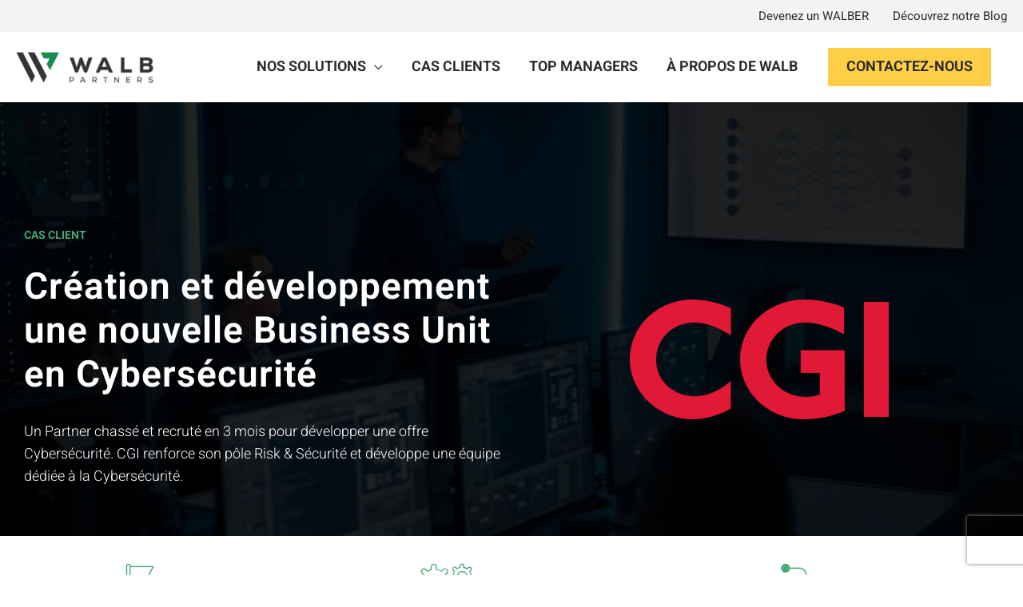

--- FILE ---
content_type: text/html; charset=UTF-8
request_url: https://www.walbpartners.com/cas-clients/developpement-business-unit-cybersecurite/
body_size: 64706
content:
<!DOCTYPE html> <html dir="ltr" lang="fr-FR"> <head><script>if(navigator.userAgent.match(/MSIE|Internet Explorer/i)||navigator.userAgent.match(/Trident\/7\..*?rv:11/i)){let e=document.location.href;if(!e.match(/[?&]nonitro/)){if(e.indexOf("?")==-1){if(e.indexOf("#")==-1){document.location.href=e+"?nonitro=1"}else{document.location.href=e.replace("#","?nonitro=1#")}}else{if(e.indexOf("#")==-1){document.location.href=e+"&nonitro=1"}else{document.location.href=e.replace("#","&nonitro=1#")}}}}</script><link rel="preconnect" href="https://www.google.com" /><link rel="preconnect" href="https://www.googletagmanager.com" /><link rel="preconnect" href="https://cdn-dmfhe.nitrocdn.com" /><meta charset="UTF-8" /><meta name="viewport" content="width=device-width, initial-scale=1" /><title>Création Business Unit Cybersécurité ‣ WALB Partners</title><meta name="description" content="Pour un cabinet de conseil, recrutement d&#039;un Partner Cybersécurité en 3 mois pour développer une nouvelle business unit et répondre aux demandes du marché." /><meta name="robots" content="max-image-preview:large" /><meta name="google-site-verification" content="yEK4n8dJfTgg4pKhdbPSqr6F2USt8oIGPaFQ2QeRqT4" /><meta name="generator" content="All in One SEO Pro (AIOSEO) 4.2.5.1 " /><meta name="google" content="nositelinkssearchbox" /><meta name="generator" content="WordPress 6.0.11" /><meta name="msapplication-TileImage" content="https://www.walbpartners.com/wp-content/uploads/2020/02/cropped-Logo-1-270x270.png" /><meta name="generator" content="NitroPack" /><script>var NPSH,NitroScrollHelper;NPSH=NitroScrollHelper=function(){let e=null;const o=window.sessionStorage.getItem("nitroScrollPos");function t(){let e=JSON.parse(window.sessionStorage.getItem("nitroScrollPos"))||{};if(typeof e!=="object"){e={}}e[document.URL]=window.scrollY;window.sessionStorage.setItem("nitroScrollPos",JSON.stringify(e))}window.addEventListener("scroll",function(){if(e!==null){clearTimeout(e)}e=setTimeout(t,200)},{passive:true});let r={};r.getScrollPos=()=>{if(!o){return 0}const e=JSON.parse(o);return e[document.URL]||0};r.isScrolled=()=>{return r.getScrollPos()>document.documentElement.clientHeight*.5};return r}();</script><script>(function(){var a=false;var e=document.documentElement.classList;var i=navigator.userAgent.toLowerCase();var n=["android","iphone","ipad"];var r=n.length;var o;var d=null;for(var t=0;t<r;t++){o=n[t];if(i.indexOf(o)>-1)d=o;if(e.contains(o)){a=true;e.remove(o)}}if(a&&d){e.add(d);if(d=="iphone"||d=="ipad"){e.add("ios")}}})();</script><script type="text/worker" id="nitro-web-worker">var preloadRequests=0;var remainingCount={};var baseURI="";self.onmessage=function(e){switch(e.data.cmd){case"RESOURCE_PRELOAD":var o=e.data.requestId;remainingCount[o]=0;e.data.resources.forEach(function(e){preload(e,function(o){return function(){console.log(o+" DONE: "+e);if(--remainingCount[o]==0){self.postMessage({cmd:"RESOURCE_PRELOAD",requestId:o})}}}(o));remainingCount[o]++});break;case"SET_BASEURI":baseURI=e.data.uri;break}};async function preload(e,o){if(typeof URL!=="undefined"&&baseURI){try{var a=new URL(e,baseURI);e=a.href}catch(e){console.log("Worker error: "+e.message)}}console.log("Preloading "+e);try{var n=new Request(e,{mode:"no-cors",redirect:"follow"});await fetch(n);o()}catch(a){console.log(a);var r=new XMLHttpRequest;r.responseType="blob";r.onload=o;r.onerror=o;r.open("GET",e,true);r.send()}}</script><script id="nprl">(()=>{if(window.NPRL!=undefined)return;(function(e){var t=e.prototype;t.after||(t.after=function(){var e,t=arguments,n=t.length,r=0,i=this,o=i.parentNode,a=Node,c=String,u=document;if(o!==null){while(r<n){(e=t[r])instanceof a?(i=i.nextSibling)!==null?o.insertBefore(e,i):o.appendChild(e):o.appendChild(u.createTextNode(c(e)));++r}}})})(Element);var e,t;e=t=function(){var t=false;var r=window.URL||window.webkitURL;var i=true;var o=false;var a=2;var c=null;var u=null;var d=true;var s=window.nitroGtmExcludes!=undefined;var l=s?JSON.parse(atob(window.nitroGtmExcludes)).map(e=>new RegExp(e)):[];var f;var m;var v=null;var p=null;var g=null;var h={touch:["touchmove","touchend"],default:["mousemove","click","keydown","wheel"]};var E=true;var y=[];var w=false;var b=[];var S=0;var N=0;var L=false;var T=0;var R=null;var O=false;var A=false;var C=false;var P=[];var I=[];var M=[];var k=[];var x=false;var _={};var j=new Map;var B="noModule"in HTMLScriptElement.prototype;var q=requestAnimationFrame||mozRequestAnimationFrame||webkitRequestAnimationFrame||msRequestAnimationFrame;const D="gtm.js?id=";function H(e,t){if(!_[e]){_[e]=[]}_[e].push(t)}function U(e,t){if(_[e]){var n=0,r=_[e];for(var n=0;n<r.length;n++){r[n].call(this,t)}}}function Y(){(function(e,t){var r=null;var i=function(e){r(e)};var o=null;var a={};var c=null;var u=null;var d=0;e.addEventListener(t,function(r){if(["load","DOMContentLoaded"].indexOf(t)!=-1){if(u){Q(function(){e.triggerNitroEvent(t)})}c=true}else if(t=="readystatechange"){d++;n.ogReadyState=d==1?"interactive":"complete";if(u&&u>=d){n.documentReadyState=n.ogReadyState;Q(function(){e.triggerNitroEvent(t)})}}});e.addEventListener(t+"Nitro",function(e){if(["load","DOMContentLoaded"].indexOf(t)!=-1){if(!c){e.preventDefault();e.stopImmediatePropagation()}else{}u=true}else if(t=="readystatechange"){u=n.documentReadyState=="interactive"?1:2;if(d<u){e.preventDefault();e.stopImmediatePropagation()}}});switch(t){case"load":o="onload";break;case"readystatechange":o="onreadystatechange";break;case"pageshow":o="onpageshow";break;default:o=null;break}if(o){Object.defineProperty(e,o,{get:function(){return r},set:function(n){if(typeof n!=="function"){r=null;e.removeEventListener(t+"Nitro",i)}else{if(!r){e.addEventListener(t+"Nitro",i)}r=n}}})}Object.defineProperty(e,"addEventListener"+t,{value:function(r){if(r!=t||!n.startedScriptLoading||document.currentScript&&document.currentScript.hasAttribute("nitro-exclude")){}else{arguments[0]+="Nitro"}e.ogAddEventListener.apply(e,arguments);a[arguments[1]]=arguments[0]}});Object.defineProperty(e,"removeEventListener"+t,{value:function(t){var n=a[arguments[1]];arguments[0]=n;e.ogRemoveEventListener.apply(e,arguments)}});Object.defineProperty(e,"triggerNitroEvent"+t,{value:function(t,n){n=n||e;var r=new Event(t+"Nitro",{bubbles:true});r.isNitroPack=true;Object.defineProperty(r,"type",{get:function(){return t},set:function(){}});Object.defineProperty(r,"target",{get:function(){return n},set:function(){}});e.dispatchEvent(r)}});if(typeof e.triggerNitroEvent==="undefined"){(function(){var t=e.addEventListener;var n=e.removeEventListener;Object.defineProperty(e,"ogAddEventListener",{value:t});Object.defineProperty(e,"ogRemoveEventListener",{value:n});Object.defineProperty(e,"addEventListener",{value:function(n){var r="addEventListener"+n;if(typeof e[r]!=="undefined"){e[r].apply(e,arguments)}else{t.apply(e,arguments)}},writable:true});Object.defineProperty(e,"removeEventListener",{value:function(t){var r="removeEventListener"+t;if(typeof e[r]!=="undefined"){e[r].apply(e,arguments)}else{n.apply(e,arguments)}}});Object.defineProperty(e,"triggerNitroEvent",{value:function(t,n){var r="triggerNitroEvent"+t;if(typeof e[r]!=="undefined"){e[r].apply(e,arguments)}}})})()}}).apply(null,arguments)}Y(window,"load");Y(window,"pageshow");Y(window,"DOMContentLoaded");Y(document,"DOMContentLoaded");Y(document,"readystatechange");try{var F=new Worker(r.createObjectURL(new Blob([document.getElementById("nitro-web-worker").textContent],{type:"text/javascript"})))}catch(e){var F=new Worker("data:text/javascript;base64,"+btoa(document.getElementById("nitro-web-worker").textContent))}F.onmessage=function(e){if(e.data.cmd=="RESOURCE_PRELOAD"){U(e.data.requestId,e)}};if(typeof document.baseURI!=="undefined"){F.postMessage({cmd:"SET_BASEURI",uri:document.baseURI})}var G=function(e){if(--S==0){Q(K)}};var W=function(e){e.target.removeEventListener("load",W);e.target.removeEventListener("error",W);e.target.removeEventListener("nitroTimeout",W);if(e.type!="nitroTimeout"){clearTimeout(e.target.nitroTimeout)}if(--N==0&&S==0){Q(J)}};var X=function(e){var t=e.textContent;try{var n=r.createObjectURL(new Blob([t.replace(/^(?:<!--)?(.*?)(?:-->)?$/gm,"$1")],{type:"text/javascript"}))}catch(e){var n="data:text/javascript;base64,"+btoa(t.replace(/^(?:<!--)?(.*?)(?:-->)?$/gm,"$1"))}return n};var K=function(){n.documentReadyState="interactive";document.triggerNitroEvent("readystatechange");document.triggerNitroEvent("DOMContentLoaded");if(window.pageYOffset||window.pageXOffset){window.dispatchEvent(new Event("scroll"))}A=true;Q(function(){if(N==0){Q(J)}Q($)})};var J=function(){if(!A||O)return;O=true;R.disconnect();en();n.documentReadyState="complete";document.triggerNitroEvent("readystatechange");window.triggerNitroEvent("load",document);window.triggerNitroEvent("pageshow",document);if(window.pageYOffset||window.pageXOffset||location.hash){let e=typeof history.scrollRestoration!=="undefined"&&history.scrollRestoration=="auto";if(e&&typeof NPSH!=="undefined"&&NPSH.getScrollPos()>0&&window.pageYOffset>document.documentElement.clientHeight*.5){window.scrollTo(0,NPSH.getScrollPos())}else if(location.hash){try{let e=document.querySelector(location.hash);if(e){e.scrollIntoView()}}catch(e){}}}var e=null;if(a==1){e=eo}else{e=eu}Q(e)};var Q=function(e){setTimeout(e,0)};var V=function(e){if(e.type=="touchend"||e.type=="click"){g=e}};var $=function(){if(d&&g){setTimeout(function(e){return function(){var t=function(e,t,n){var r=new Event(e,{bubbles:true,cancelable:true});if(e=="click"){r.clientX=t;r.clientY=n}else{r.touches=[{clientX:t,clientY:n}]}return r};var n;if(e.type=="touchend"){var r=e.changedTouches[0];n=document.elementFromPoint(r.clientX,r.clientY);n.dispatchEvent(t("touchstart"),r.clientX,r.clientY);n.dispatchEvent(t("touchend"),r.clientX,r.clientY);n.dispatchEvent(t("click"),r.clientX,r.clientY)}else if(e.type=="click"){n=document.elementFromPoint(e.clientX,e.clientY);n.dispatchEvent(t("click"),e.clientX,e.clientY)}}}(g),150);g=null}};var z=function(e){if(e.tagName=="SCRIPT"&&!e.hasAttribute("data-nitro-for-id")&&!e.hasAttribute("nitro-document-write")||e.tagName=="IMG"&&(e.hasAttribute("src")||e.hasAttribute("srcset"))||e.tagName=="IFRAME"&&e.hasAttribute("src")||e.tagName=="LINK"&&e.hasAttribute("href")&&e.hasAttribute("rel")&&e.getAttribute("rel")=="stylesheet"){if(e.tagName==="IFRAME"&&e.src.indexOf("about:blank")>-1){return}var t="";switch(e.tagName){case"LINK":t=e.href;break;case"IMG":if(k.indexOf(e)>-1)return;t=e.srcset||e.src;break;default:t=e.src;break}var n=e.getAttribute("type");if(!t&&e.tagName!=="SCRIPT")return;if((e.tagName=="IMG"||e.tagName=="LINK")&&(t.indexOf("data:")===0||t.indexOf("blob:")===0))return;if(e.tagName=="SCRIPT"&&n&&n!=="text/javascript"&&n!=="application/javascript"){if(n!=="module"||!B)return}if(e.tagName==="SCRIPT"){if(k.indexOf(e)>-1)return;if(e.noModule&&B){return}let t=null;if(document.currentScript){if(document.currentScript.src&&document.currentScript.src.indexOf(D)>-1){t=document.currentScript}if(document.currentScript.hasAttribute("data-nitro-gtm-id")){e.setAttribute("data-nitro-gtm-id",document.currentScript.getAttribute("data-nitro-gtm-id"))}}else if(window.nitroCurrentScript){if(window.nitroCurrentScript.src&&window.nitroCurrentScript.src.indexOf(D)>-1){t=window.nitroCurrentScript}}if(t&&s){let n=false;for(const t of l){n=e.src?t.test(e.src):t.test(e.textContent);if(n){break}}if(!n){e.type="text/googletagmanagerscript";let n=t.hasAttribute("data-nitro-gtm-id")?t.getAttribute("data-nitro-gtm-id"):t.id;if(!j.has(n)){j.set(n,[])}let r=j.get(n);r.push(e);return}}if(!e.src){if(e.textContent.length>0){e.textContent+="\n;if(document.currentScript.nitroTimeout) {clearTimeout(document.currentScript.nitroTimeout);}; setTimeout(function() { this.dispatchEvent(new Event('load')); }.bind(document.currentScript), 0);"}else{return}}else{}k.push(e)}if(!e.hasOwnProperty("nitroTimeout")){N++;e.addEventListener("load",W,true);e.addEventListener("error",W,true);e.addEventListener("nitroTimeout",W,true);e.nitroTimeout=setTimeout(function(){console.log("Resource timed out",e);e.dispatchEvent(new Event("nitroTimeout"))},5e3)}}};var Z=function(e){if(e.hasOwnProperty("nitroTimeout")&&e.nitroTimeout){clearTimeout(e.nitroTimeout);e.nitroTimeout=null;e.dispatchEvent(new Event("nitroTimeout"))}};document.documentElement.addEventListener("load",function(e){if(e.target.tagName=="SCRIPT"||e.target.tagName=="IMG"){k.push(e.target)}},true);document.documentElement.addEventListener("error",function(e){if(e.target.tagName=="SCRIPT"||e.target.tagName=="IMG"){k.push(e.target)}},true);var ee=["appendChild","replaceChild","insertBefore","prepend","append","before","after","replaceWith","insertAdjacentElement"];var et=function(){if(s){window._nitro_setTimeout=window.setTimeout;window.setTimeout=function(e,t,...n){let r=document.currentScript||window.nitroCurrentScript;if(!r||r.src&&r.src.indexOf(D)==-1){return window._nitro_setTimeout.call(window,e,t,...n)}return window._nitro_setTimeout.call(window,function(e,t){return function(...n){window.nitroCurrentScript=e;t(...n)}}(r,e),t,...n)}}ee.forEach(function(e){HTMLElement.prototype["og"+e]=HTMLElement.prototype[e];HTMLElement.prototype[e]=function(...t){if(this.parentNode||this===document.documentElement){switch(e){case"replaceChild":case"insertBefore":t.pop();break;case"insertAdjacentElement":t.shift();break}t.forEach(function(e){if(!e)return;if(e.tagName=="SCRIPT"){z(e)}else{if(e.children&&e.children.length>0){e.querySelectorAll("script").forEach(z)}}})}return this["og"+e].apply(this,arguments)}})};var en=function(){if(s&&typeof window._nitro_setTimeout==="function"){window.setTimeout=window._nitro_setTimeout}ee.forEach(function(e){HTMLElement.prototype[e]=HTMLElement.prototype["og"+e]})};var er=async function(){if(o){ef(f);ef(V);if(v){clearTimeout(v);v=null}}if(T===1){L=true;return}else if(T===0){T=-1}n.startedScriptLoading=true;Object.defineProperty(document,"readyState",{get:function(){return n.documentReadyState},set:function(){}});var e=document.documentElement;var t={attributes:true,attributeFilter:["src"],childList:true,subtree:true};R=new MutationObserver(function(e,t){e.forEach(function(e){if(e.type=="childList"&&e.addedNodes.length>0){e.addedNodes.forEach(function(e){if(!document.documentElement.contains(e)){return}if(e.tagName=="IMG"||e.tagName=="IFRAME"||e.tagName=="LINK"){z(e)}})}if(e.type=="childList"&&e.removedNodes.length>0){e.removedNodes.forEach(function(e){if(e.tagName=="IFRAME"||e.tagName=="LINK"){Z(e)}})}if(e.type=="attributes"){var t=e.target;if(!document.documentElement.contains(t)){return}if(t.tagName=="IFRAME"||t.tagName=="LINK"||t.tagName=="IMG"||t.tagName=="SCRIPT"){z(t)}}})});R.observe(e,t);if(!s){et()}await Promise.all(P);var r=b.shift();var i=null;var a=false;while(r){var c;var u=JSON.parse(atob(r.meta));var d=u.delay;if(r.type=="inline"){var l=document.getElementById(r.id);if(l){l.remove()}else{r=b.shift();continue}c=X(l);if(c===false){r=b.shift();continue}}else{c=r.src}if(!a&&r.type!="inline"&&(typeof u.attributes.async!="undefined"||typeof u.attributes.defer!="undefined")){if(i===null){i=r}else if(i===r){a=true}if(!a){b.push(r);r=b.shift();continue}}var m=document.createElement("script");m.src=c;m.setAttribute("data-nitro-for-id",r.id);for(var p in u.attributes){try{if(u.attributes[p]===false){m.setAttribute(p,"")}else{m.setAttribute(p,u.attributes[p])}}catch(e){console.log("Error while setting script attribute",m,e)}}m.async=false;if(u.canonicalLink!=""&&Object.getOwnPropertyDescriptor(m,"src")?.configurable!==false){(e=>{Object.defineProperty(m,"src",{get:function(){return e.canonicalLink},set:function(){}})})(u)}if(d){setTimeout((function(e,t){var n=document.querySelector("[data-nitro-marker-id='"+t+"']");if(n){n.after(e)}else{document.head.appendChild(e)}}).bind(null,m,r.id),d)}else{m.addEventListener("load",G);m.addEventListener("error",G);if(!m.noModule||!B){S++}var g=document.querySelector("[data-nitro-marker-id='"+r.id+"']");if(g){Q(function(e,t){return function(){e.after(t)}}(g,m))}else{Q(function(e){return function(){document.head.appendChild(e)}}(m))}}r=b.shift()}};var ei=function(){var e=document.getElementById("nitro-deferred-styles");var t=document.createElement("div");t.innerHTML=e.textContent;return t};var eo=async function(e){isPreload=e&&e.type=="NitroPreload";if(!isPreload){T=-1;E=false;if(o){ef(f);ef(V);if(v){clearTimeout(v);v=null}}}if(w===false){var t=ei();let e=t.querySelectorAll('style,link[rel="stylesheet"]');w=e.length;if(w){let e=document.getElementById("nitro-deferred-styles-marker");e.replaceWith.apply(e,t.childNodes)}else if(isPreload){Q(ed)}else{es()}}else if(w===0&&!isPreload){es()}};var ea=function(){var e=ei();var t=e.childNodes;var n;var r=[];for(var i=0;i<t.length;i++){n=t[i];if(n.href){r.push(n.href)}}var o="css-preload";H(o,function(e){eo(new Event("NitroPreload"))});if(r.length){F.postMessage({cmd:"RESOURCE_PRELOAD",resources:r,requestId:o})}else{Q(function(){U(o)})}};var ec=function(){if(T===-1)return;T=1;var e=[];var t,n;for(var r=0;r<b.length;r++){t=b[r];if(t.type!="inline"){if(t.src){n=JSON.parse(atob(t.meta));if(n.delay)continue;if(n.attributes.type&&n.attributes.type=="module"&&!B)continue;e.push(t.src)}}}if(e.length){var i="js-preload";H(i,function(e){T=2;if(L){Q(er)}});F.postMessage({cmd:"RESOURCE_PRELOAD",resources:e,requestId:i})}};var eu=function(){while(I.length){style=I.shift();if(style.hasAttribute("nitropack-onload")){style.setAttribute("onload",style.getAttribute("nitropack-onload"));Q(function(e){return function(){e.dispatchEvent(new Event("load"))}}(style))}}while(M.length){style=M.shift();if(style.hasAttribute("nitropack-onerror")){style.setAttribute("onerror",style.getAttribute("nitropack-onerror"));Q(function(e){return function(){e.dispatchEvent(new Event("error"))}}(style))}}};var ed=function(){if(!x){if(i){Q(function(){var e=document.getElementById("nitro-critical-css");if(e){e.remove()}})}x=true;onStylesLoadEvent=new Event("NitroStylesLoaded");onStylesLoadEvent.isNitroPack=true;window.dispatchEvent(onStylesLoadEvent)}};var es=function(){if(a==2){Q(er)}else{eu()}};var el=function(e){m.forEach(function(t){document.addEventListener(t,e,true)})};var ef=function(e){m.forEach(function(t){document.removeEventListener(t,e,true)})};if(s){et()}return{setAutoRemoveCriticalCss:function(e){i=e},registerScript:function(e,t,n){b.push({type:"remote",src:e,id:t,meta:n})},registerInlineScript:function(e,t){b.push({type:"inline",id:e,meta:t})},registerStyle:function(e,t,n){y.push({href:e,rel:t,media:n})},onLoadStyle:function(e){I.push(e);if(w!==false&&--w==0){Q(ed);if(E){E=false}else{es()}}},onErrorStyle:function(e){M.push(e);if(w!==false&&--w==0){Q(ed);if(E){E=false}else{es()}}},loadJs:function(e,t){if(!e.src){var n=X(e);if(n!==false){e.src=n;e.textContent=""}}if(t){Q(function(e,t){return function(){e.after(t)}}(t,e))}else{Q(function(e){return function(){document.head.appendChild(e)}}(e))}},loadQueuedResources:async function(){window.dispatchEvent(new Event("NitroBootStart"));if(p){clearTimeout(p);p=null}window.removeEventListener("load",e.loadQueuedResources);f=a==1?er:eo;if(!o||g){Q(f)}else{if(navigator.userAgent.indexOf(" Edge/")==-1){ea();H("css-preload",ec)}el(f);if(u){if(c){v=setTimeout(f,c)}}else{}}},fontPreload:function(e){var t="critical-fonts";H(t,function(e){document.getElementById("nitro-critical-fonts").type="text/css"});F.postMessage({cmd:"RESOURCE_PRELOAD",resources:e,requestId:t})},boot:function(){if(t)return;t=true;C=typeof NPSH!=="undefined"&&NPSH.isScrolled();let n=document.prerendering;if(location.hash||C||n){o=false}m=h.default.concat(h.touch);p=setTimeout(e.loadQueuedResources,1500);el(V);if(C){e.loadQueuedResources()}else{window.addEventListener("load",e.loadQueuedResources)}},addPrerequisite:function(e){P.push(e)},getTagManagerNodes:function(e){if(!e)return j;return j.get(e)??[]}}}();var n,r;n=r=function(){var t=document.write;return{documentWrite:function(n,r){if(n&&n.hasAttribute("nitro-exclude")){return t.call(document,r)}var i=null;if(n.documentWriteContainer){i=n.documentWriteContainer}else{i=document.createElement("span");n.documentWriteContainer=i}var o=null;if(n){if(n.hasAttribute("data-nitro-for-id")){o=document.querySelector('template[data-nitro-marker-id="'+n.getAttribute("data-nitro-for-id")+'"]')}else{o=n}}i.innerHTML+=r;i.querySelectorAll("script").forEach(function(e){e.setAttribute("nitro-document-write","")});if(!i.parentNode){if(o){o.parentNode.insertBefore(i,o)}else{document.body.appendChild(i)}}var a=document.createElement("span");a.innerHTML=r;var c=a.querySelectorAll("script");if(c.length){c.forEach(function(t){var n=t.getAttributeNames();var r=document.createElement("script");n.forEach(function(e){r.setAttribute(e,t.getAttribute(e))});r.async=false;if(!t.src&&t.textContent){r.textContent=t.textContent}e.loadJs(r,o)})}},TrustLogo:function(e,t){var n=document.getElementById(e);var r=document.createElement("img");r.src=t;n.parentNode.insertBefore(r,n)},documentReadyState:"loading",ogReadyState:document.readyState,startedScriptLoading:false,loadScriptDelayed:function(e,t){setTimeout(function(){var t=document.createElement("script");t.src=e;document.head.appendChild(t)},t)}}}();document.write=function(e){n.documentWrite(document.currentScript,e)};document.writeln=function(e){n.documentWrite(document.currentScript,e+"\n")};window.NPRL=e;window.NitroResourceLoader=t;window.NPh=n;window.NitroPackHelper=r})();</script><template id="nitro-deferred-styles-marker"></template><style id="nitro-fonts">@font-face{font-family:"Heebo";font-style:normal;font-weight:300;font-display:swap;src:url("https://cdn-dmfhe.nitrocdn.com/QCedRgtdFshFsmHGENUdBnWnyOLIZLIP/assets/static/source/rev-34d9c6c/wp-content/astra-local-fonts/heebo/NGSpv5_NC0k9P_v6ZUCbLRAHxK1E1yysd0mm_00.woff2") format("woff2");unicode-range:U+0590-05FF,U+20AA,U+25CC,U+FB1D-FB4F}@font-face{font-family:"Heebo";font-style:normal;font-weight:300;font-display:swap;src:url("https://cdn-dmfhe.nitrocdn.com/QCedRgtdFshFsmHGENUdBnWnyOLIZLIP/assets/static/source/rev-34d9c6c/wp-content/astra-local-fonts/heebo/NGSpv5_NC0k9P_v6ZUCbLRAHxK1E1yysdUmm.woff2") format("woff2");unicode-range:U+0000-00FF,U+0131,U+0152-0153,U+02BB-02BC,U+02C6,U+02DA,U+02DC,U+2000-206F,U+2074,U+20AC,U+2122,U+2191,U+2193,U+2212,U+2215,U+FEFF,U+FFFD}@font-face{font-family:"Heebo";font-style:normal;font-weight:400;font-display:swap;src:url("https://cdn-dmfhe.nitrocdn.com/QCedRgtdFshFsmHGENUdBnWnyOLIZLIP/assets/static/source/rev-34d9c6c/wp-content/astra-local-fonts/heebo/NGSpv5_NC0k9P_v6ZUCbLRAHxK1EiSysd0mm_00.woff2") format("woff2");unicode-range:U+0590-05FF,U+20AA,U+25CC,U+FB1D-FB4F}@font-face{font-family:"Heebo";font-style:normal;font-weight:400;font-display:swap;src:url("https://cdn-dmfhe.nitrocdn.com/QCedRgtdFshFsmHGENUdBnWnyOLIZLIP/assets/static/source/rev-34d9c6c/wp-content/astra-local-fonts/heebo/NGSpv5_NC0k9P_v6ZUCbLRAHxK1EiSysdUmm.woff2") format("woff2");unicode-range:U+0000-00FF,U+0131,U+0152-0153,U+02BB-02BC,U+02C6,U+02DA,U+02DC,U+2000-206F,U+2074,U+20AC,U+2122,U+2191,U+2193,U+2212,U+2215,U+FEFF,U+FFFD}@font-face{font-family:"Heebo";font-style:normal;font-weight:600;font-display:swap;src:url("https://cdn-dmfhe.nitrocdn.com/QCedRgtdFshFsmHGENUdBnWnyOLIZLIP/assets/static/source/rev-34d9c6c/wp-content/astra-local-fonts/heebo/NGSpv5_NC0k9P_v6ZUCbLRAHxK1EVyusd0mm_00.woff2") format("woff2");unicode-range:U+0590-05FF,U+20AA,U+25CC,U+FB1D-FB4F}@font-face{font-family:"Heebo";font-style:normal;font-weight:600;font-display:swap;src:url("https://cdn-dmfhe.nitrocdn.com/QCedRgtdFshFsmHGENUdBnWnyOLIZLIP/assets/static/source/rev-34d9c6c/wp-content/astra-local-fonts/heebo/NGSpv5_NC0k9P_v6ZUCbLRAHxK1EVyusdUmm.woff2") format("woff2");unicode-range:U+0000-00FF,U+0131,U+0152-0153,U+02BB-02BC,U+02C6,U+02DA,U+02DC,U+2000-206F,U+2074,U+20AC,U+2122,U+2191,U+2193,U+2212,U+2215,U+FEFF,U+FFFD}@font-face{font-family:"Astra";src:url("https://cdn-dmfhe.nitrocdn.com/QCedRgtdFshFsmHGENUdBnWnyOLIZLIP/assets/static/source/rev-34d9c6c/wp-content/themes/astra/assets/fonts/astra.ttf") format("truetype");font-weight:normal;font-style:normal;font-display:swap}@font-face{font-family:"Happy Icons";src:url("https://cdn-dmfhe.nitrocdn.com/QCedRgtdFshFsmHGENUdBnWnyOLIZLIP/assets/static/source/rev-34d9c6c/wp-content/plugins/happy-elementor-addons/assets/fonts/happy-icons.woff2") format("woff2");font-weight:normal;font-style:normal;font-display:swap}</style><style type="text/css" id="nitro-critical-css">@charset "UTF-8";a,body,div,form,h1,h2,html,label,li,p,span,ul{border:0;font-size:100%;font-style:inherit;font-weight:inherit;margin:0;outline:0;padding:0;vertical-align:baseline}html{-webkit-text-size-adjust:100%;-ms-text-size-adjust:100%}body{margin:0}header,main,nav,section{display:block}template{display:none}a{background-color:transparent}a,a:visited{text-decoration:none}img{border:0}svg:not(:root){overflow:hidden}button,input,select,textarea{color:inherit;font:inherit;margin:0}button{overflow:visible}button,select{text-transform:none}button{-webkit-appearance:button}button::-moz-focus-inner,input::-moz-focus-inner{border:0;padding:0}input{line-height:normal}input[type=checkbox]{box-sizing:border-box;padding:0}textarea{overflow:auto}@media (min-width:544px){.ast-container{max-width:100%}}@media (min-width:768px){.ast-container{max-width:100%}}@media (min-width:992px){.ast-container{max-width:100%}}@media (min-width:1200px){.ast-container{max-width:100%}}.ast-container{margin-left:auto;margin-right:auto;padding-left:20px;padding-right:20px}.ast-container::after{content:"";display:table;clear:both}h1,h2{clear:both}h1{color:#808285;font-size:2em;line-height:1.2}h2{color:#808285;font-size:1.7em;line-height:1.3}html{box-sizing:border-box}*,:after,:before{box-sizing:inherit}body{color:#808285;background:#fff;font-style:normal}ul{margin:0 0 1.5em 3em}ul{list-style:disc}li>ul{margin-bottom:0;margin-left:1.5em}i{font-style:italic}img{height:auto;max-width:100%}button,input,select,textarea{color:#808285;font-weight:400;font-size:100%;margin:0;vertical-align:baseline}button,input{line-height:normal}button{border:1px solid;border-color:var(--ast-border-color);border-radius:2px;background:#e6e6e6;padding:.6em 1em .4em;color:#fff}input[type=email],input[type=tel],input[type=text],textarea{color:#666;border:1px solid var(--ast-border-color);border-radius:2px;-webkit-appearance:none}textarea{padding-left:3px;width:100%}a{color:#4169e1}.screen-reader-text{border:0;clip:rect(1px,1px,1px,1px);height:1px;margin:-1px;overflow:hidden;padding:0;position:absolute;width:1px;word-wrap:normal !important}#primary:after,#primary:before,.ast-container:after,.ast-container:before,.site-content:after,.site-content:before,.site-header:after,.site-header:before,.site-main:after,.site-main:before{content:"";display:table}#primary:after,.ast-container:after,.site-content:after,.site-header:after,.site-main:after{clear:both}body{-webkit-font-smoothing:antialiased;-moz-osx-font-smoothing:grayscale}body:not(.logged-in){position:relative}#page{position:relative}a{text-decoration:none}img{vertical-align:middle}p{margin-bottom:1.75em}input,select{line-height:1}body,button,textarea{line-height:1.8571428571429}body{background-color:#fff}#page{display:block}#primary{display:block;position:relative;float:left;width:100%}#primary{margin:4em 0}.ast-page-builder-template .hentry{margin:0}.ast-page-builder-template .site-content>.ast-container{max-width:100%;padding:0}.ast-page-builder-template .site-content #primary{padding:0;margin:0}.main-navigation{height:100%;-js-display:inline-flex;display:inline-flex}.main-navigation ul{list-style:none;margin:0;padding-left:0;position:relative}.main-header-menu .menu-link{text-decoration:none;padding:0 1em;display:inline-block}.main-header-menu .menu-item{position:relative}.main-header-menu .sub-menu{width:240px;background:#fff;left:-999em;position:absolute;top:100%;z-index:99999}.main-header-menu .sub-menu .menu-link{padding:.9em 1em;display:block;word-wrap:break-word}.submenu-with-border .sub-menu{border-width:1px;border-style:solid}.submenu-with-border .sub-menu .menu-link{border-width:0 0 1px;border-style:solid}.ast-desktop .submenu-with-border .sub-menu>.menu-item:last-child>.menu-link{border-bottom-width:0}.ast-mobile-menu-buttons{display:none}.ast-button-wrap{display:inline-block}.ast-button-wrap button{box-shadow:none;border:none}.ast-button-wrap .menu-toggle{padding:0;width:2.2em;height:2.1em;font-size:1.5em;font-weight:400;border-radius:2px;border-radius:2px;-webkit-font-smoothing:antialiased;-moz-osx-font-smoothing:grayscale;vertical-align:middle;line-height:1.8571428571429}.ast-button-wrap .menu-toggle.main-header-menu-toggle{padding:0 .5em;width:auto;text-align:center}.ast-button-wrap .menu-toggle .menu-toggle-icon{font-style:normal;display:inline-block;vertical-align:middle;line-height:2.05}.ast-button-wrap .menu-toggle .menu-toggle-icon:before{content:"";font-family:Astra;text-decoration:inherit}.header-main-layout-1 .ast-main-header-bar-alignment{margin-left:auto}.site-navigation{height:100%}.main-header-bar{z-index:1}.header-main-layout-1 .main-header-bar-navigation{text-align:right}.header-main-layout-1 .main-header-bar-navigation .sub-menu{text-align:left}.header-main-layout-1 .main-navigation{padding-left:15px;vertical-align:top}.header-main-layout-1 .main-header-container{align-items:stretch}.ast-logo-title-inline .ast-site-identity{-js-display:inline-flex;display:inline-flex;vertical-align:middle;align-items:center}.ast-logo-title-inline .site-logo-img{padding-right:1em}.site-header{z-index:99;position:relative}.main-header-container{position:relative}.main-header-bar-wrap{position:relative}.main-header-bar{background-color:#fff;border-bottom-color:var(--ast-border-color);border-bottom-style:solid}.main-header-bar{margin-left:auto;margin-right:auto}.ast-desktop .main-header-menu.ast-menu-shadow .sub-menu{box-shadow:0 4px 10px -2px rgba(0,0,0,.1)}.site-branding{line-height:1;align-self:center}.ast-menu-toggle{display:none;background:0 0;color:inherit;border-style:dotted;border-color:transparent}.main-header-bar{z-index:4;position:relative;line-height:4}.main-header-bar .main-header-bar-navigation{height:100%}.main-header-bar .main-header-bar-navigation .sub-menu{line-height:1.45}.main-header-bar .main-header-bar-navigation .menu-item-has-children>.menu-link:after{line-height:normal}.ast-site-identity{padding:1em 0}.hentry{margin:0 0 1.5em}body{overflow-x:hidden}input[type=email],input[type=tel],input[type=text],select,textarea{color:#666;padding:.75em;height:auto;border-width:1px;border-style:solid;border-color:var(--ast-border-color);border-radius:2px;background:#fafafa;box-shadow:none;box-sizing:border-box}textarea{width:100%}.ast-flex{-js-display:flex;display:flex;flex-wrap:wrap}.ast-justify-content-flex-end{justify-content:flex-end}.ast-flex-grow-1{flex-grow:1}:root{--ast-container-default-xlg-padding:6.67em;--ast-container-default-lg-padding:5.67em;--ast-container-default-slg-padding:4.34em;--ast-container-default-md-padding:3.34em;--ast-container-default-sm-padding:6.67em;--ast-container-default-xs-padding:2.4em;--ast-container-default-xxs-padding:1.4em}html{font-size:112.5%}a{color:#48ac79}body,button,input,select,textarea{font-family:"Heebo",sans-serif;font-weight:300;font-size:18px;font-size:1rem;line-height:1.6}p{margin-bottom:.8em}h1,h2{font-family:"Heebo",sans-serif;font-weight:400}header .custom-logo-link img{max-width:172px}h1{font-size:48px;font-size:2.6666666666667rem;font-weight:300;font-family:"Heebo",sans-serif;line-height:1.1;text-transform:uppercase}h2{font-size:42px;font-size:2.3333333333333rem;font-weight:600;font-family:"Heebo",sans-serif;line-height:1.2}body,h1,h2{color:#2a2a2a}input[type="checkbox"]:checked{border-color:#48ac79;background-color:#48ac79;box-shadow:none}.main-header-menu .menu-link{color:#2a2a2a}.ast-logo-title-inline .site-logo-img{padding-right:1em}.ast-page-builder-template .hentry{margin:0}.ast-page-builder-template .site-content>.ast-container{max-width:100%;padding:0}.ast-page-builder-template .site-content #primary{padding:0;margin:0}@media (max-width:1023px){#primary{padding:1.5em 0;margin:0}}.elementor-widget-heading h1.elementor-heading-title{line-height:1.1}.menu-toggle,button{border-style:solid;border-top-width:3px;border-right-width:3px;border-left-width:3px;border-bottom-width:3px;color:#000;border-color:#ffce47;background-color:#ffce47;border-radius:0;padding-top:15px;padding-right:40px;padding-bottom:15px;padding-left:40px;font-family:inherit;font-weight:500;font-size:18px;font-size:1rem;line-height:1;text-transform:uppercase}@media (min-width:767px){.ast-container{max-width:100%}}@media (max-width:767px){.site-branding img,.site-header .site-logo-img .custom-logo-link img{max-width:100%}}@media (max-width:1023px){h1{font-size:46px}h2{font-size:25px}}@media (max-width:767px){h1{font-size:36px}h2{font-size:25px}}@media (max-width:1023px){html{font-size:102.6%}}@media (max-width:767px){html{font-size:102.6%}}@media (min-width:1024px){.ast-container{max-width:1280px}}@media (max-width:1024px){.main-header-bar .main-header-bar-navigation{display:none}}.ast-desktop .main-header-menu.submenu-with-border .sub-menu{border-color:#48ac79}.ast-desktop .main-header-menu.submenu-with-border .sub-menu{border-top-width:2px;border-right-width:0px;border-left-width:0px;border-bottom-width:0px;border-style:solid}.ast-desktop .main-header-menu.submenu-with-border .sub-menu .menu-link{border-bottom-width:0px;border-style:solid;border-color:#eaeaea}:root{--ast-global-color-0:#0170b9;--ast-global-color-1:#3a3a3a;--ast-global-color-2:#3a3a3a;--ast-global-color-3:#4b4f58;--ast-global-color-4:#f5f5f5;--ast-global-color-5:#fff;--ast-global-color-6:#e5e5e5;--ast-global-color-7:#424242;--ast-global-color-8:#000}:root{--ast-border-color:#ddd}.main-header-menu .menu-item{-js-display:flex;display:flex;-webkit-box-pack:center;-webkit-justify-content:center;-moz-box-pack:center;-ms-flex-pack:center;justify-content:center;-webkit-box-orient:vertical;-webkit-box-direction:normal;-webkit-flex-direction:column;-moz-box-orient:vertical;-moz-box-direction:normal;-ms-flex-direction:column;flex-direction:column}.main-header-menu>.menu-item>.menu-link{height:100%;-webkit-box-align:center;-webkit-align-items:center;-moz-box-align:center;-ms-flex-align:center;align-items:center;-js-display:flex;display:flex}.main-header-bar .main-header-bar-navigation .menu-item-has-children>a:after{content:"";display:inline-block;font-family:Astra;font-size:.6rem;font-weight:bold;text-rendering:auto;-webkit-font-smoothing:antialiased;-moz-osx-font-smoothing:grayscale;margin-left:10px;line-height:normal}:root{--e-global-color-astglobalcolor0:#0170b9;--e-global-color-astglobalcolor1:#3a3a3a;--e-global-color-astglobalcolor2:#3a3a3a;--e-global-color-astglobalcolor3:#4b4f58;--e-global-color-astglobalcolor4:#f5f5f5;--e-global-color-astglobalcolor5:#fff;--e-global-color-astglobalcolor6:#e5e5e5;--e-global-color-astglobalcolor7:#424242;--e-global-color-astglobalcolor8:#000}.ast-desktop .astra-menu-animation-fade>.menu-item>.sub-menu{opacity:0;visibility:hidden}.ast-above-header-menu .menu-link{text-decoration:none;padding:0 1em;display:inline-block}.ast-above-header-menu .menu-item{position:relative}.ast-above-header-navigation ul{list-style:none;margin:0;padding-left:0}.above-header-nav-padding-support .ast-justify-content-flex-end .ast-above-header-menu>.menu-item:last-child .menu-link{padding-right:0}.ast-above-header{z-index:5}.ast-above-header-wrap{position:relative}.ast-above-header-section{flex:auto;align-items:center}.ast-above-header{background:#fff;border-bottom:1px solid var(--ast-border-color);margin-left:auto;margin-right:auto;position:relative}.ast-above-header-menu-items{display:none}@media (max-width:544px){.ast-above-header{padding-top:.5em}}.ast-above-header{border-bottom-width:0;line-height:40px}.ast-above-header-menu{font-weight:400;font-size:15px;font-size:.83333333333333rem;text-transform:none}.ast-above-header-section-wrap{min-height:40px}.ast-above-header{background-color:#f4f4f4;background-image:none}@media (max-width:1024px){.ast-above-header-navigation{display:none}}button{font-size:18px;font-size:1rem;font-weight:500;text-transform:uppercase}.main-navigation{font-size:18px;font-size:1rem;font-weight:600;font-family:"Heebo",sans-serif}.main-header-bar .main-header-bar-navigation{text-transform:uppercase}.ast-above-header-menu-items{font-size:18px;font-size:1rem;font-weight:600;font-family:"Heebo",sans-serif}.screen-reader-text{position:absolute;top:-10000em;width:1px;height:1px;margin:-1px;padding:0;overflow:hidden;clip:rect(0,0,0,0);border:0}.elementor{-webkit-hyphens:manual;hyphens:manual}.elementor *,.elementor :after,.elementor :before{box-sizing:border-box}.elementor a{box-shadow:none;text-decoration:none}.elementor img{height:auto;max-width:100%;border:none;border-radius:0;box-shadow:none}.elementor .elementor-background-overlay{height:100%;width:100%;top:0;left:0;position:absolute}.elementor-widget-wrap .elementor-element.elementor-widget__width-auto{max-width:100%}.elementor-element{--flex-direction:initial;--flex-wrap:initial;--justify-content:initial;--align-items:initial;--align-content:initial;--gap:initial;--flex-basis:initial;--flex-grow:initial;--flex-shrink:initial;--order:initial;--align-self:initial;flex-basis:var(--flex-basis);flex-grow:var(--flex-grow);flex-shrink:var(--flex-shrink);order:var(--order);align-self:var(--align-self)}.elementor-element:where(.e-con-full,.elementor-widget){flex-direction:var(--flex-direction);flex-wrap:var(--flex-wrap);justify-content:var(--justify-content);align-items:var(--align-items);align-content:var(--align-content);gap:var(--gap)}:root{--page-title-display:block}.elementor-page-title{display:var(--page-title-display)}.elementor-section{position:relative}.elementor-section .elementor-container{display:flex;margin-right:auto;margin-left:auto;position:relative}@media (max-width:1023px){.elementor-section .elementor-container{flex-wrap:wrap}}.elementor-section.elementor-section-boxed>.elementor-container{max-width:1140px}.elementor-section.elementor-section-stretched{position:relative;width:100%}.elementor-section.elementor-section-items-middle>.elementor-container{align-items:center}.elementor-widget-wrap{position:relative;width:100%;flex-wrap:wrap;align-content:flex-start}.elementor:not(.elementor-bc-flex-widget) .elementor-widget-wrap{display:flex}.elementor-widget-wrap>.elementor-element{width:100%}.elementor-widget{position:relative}.elementor-widget:not(:last-child){margin-bottom:20px}.elementor-widget:not(:last-child).elementor-widget__width-auto{margin-bottom:0}.elementor-column{position:relative;min-height:1px;display:flex}.elementor-column-gap-default>.elementor-column>.elementor-element-populated{padding:10px}@media (min-width:768px){.elementor-column.elementor-col-33{width:33.333%}.elementor-column.elementor-col-50{width:50%}}@media (max-width:767px){.elementor-column{width:100%}}.elementor-icon{display:inline-block;line-height:1;color:#818a91;font-size:50px;text-align:center}.elementor-icon i{width:1em;height:1em;position:relative;display:block}.elementor-icon i:before{position:absolute;left:50%;transform:translateX(-50%)}.elementor .elementor-element ul.elementor-icon-list-items{padding:0}@media (max-width:767px){.elementor .elementor-hidden-mobile{display:none}}@media (min-width:768px) and (max-width:1023px){.elementor .elementor-hidden-tablet{display:none}}.elementor-22778 .elementor-element.elementor-element-c12d677:not(.elementor-motion-effects-element-type-background){background-image:url("https://cdn-dmfhe.nitrocdn.com/QCedRgtdFshFsmHGENUdBnWnyOLIZLIP/assets/images/optimized/rev-34d9c6c/wp-content/uploads/2021/03/marc-olivier-jodoin-NqOInJ-ttqM-unsplash-1-scaled.jpg")}.elementor-22778 .elementor-element.elementor-element-c12d677:not(.elementor-motion-effects-element-type-background).nitro-lazy{background-image:none !important}.elementor-kit-6022{--e-global-color-primary:#48ac79;--e-global-color-secondary:#ffce47;--e-global-color-text:#2a2a2a;--e-global-color-accent:#007550;--e-global-color-3be21f76:#fff;--e-global-color-236e156:#f4f4f4;--e-global-color-4658316:#808080;--e-global-color-1396093:#007550}.elementor-section.elementor-section-boxed>.elementor-container{max-width:1240px}@media (max-width:1023px){.elementor-section.elementor-section-boxed>.elementor-container{max-width:1024px}}@media (max-width:767px){.elementor-section.elementor-section-boxed>.elementor-container{max-width:900px}}.hm{font-family:"Happy Icons" !important;speak:none;font-style:normal;font-weight:normal;font-variant:normal;text-transform:none;line-height:1;-webkit-font-smoothing:antialiased;-moz-osx-font-smoothing:grayscale}.hm-cog:before{content:""}.hm-timeline-spiral:before{content:""}.hm-flag2:before{content:""}.elementor-22778 .elementor-element.elementor-element-c12d677>.elementor-container{min-height:400px}.elementor-22778 .elementor-element.elementor-element-c12d677>.elementor-container>.elementor-column>.elementor-widget-wrap{align-content:center;align-items:center}.elementor-22778 .elementor-element.elementor-element-c12d677:not(.elementor-motion-effects-element-type-background){background-position:center center;background-repeat:no-repeat;background-size:cover}.elementor-22778 .elementor-element.elementor-element-c12d677>.elementor-background-overlay{background-color:#000;opacity:.85}.elementor-22778 .elementor-element.elementor-element-c12d677{padding:0px 20px 0px 20px}.elementor-22778 .elementor-element.elementor-element-61eaa0a>.elementor-element-populated{margin:100px 0px 0px 0px;--e-column-margin-right:0px;--e-column-margin-left:0px;padding:50px 0px 50px 0px}.elementor-22778 .elementor-element.elementor-element-c279c73{text-align:left}.elementor-22778 .elementor-element.elementor-element-c279c73 .elementor-heading-title{color:#48ac79;font-size:14px;font-weight:900;text-transform:uppercase}.elementor-22778 .elementor-element.elementor-element-c279c73>.elementor-widget-container{padding:10px 10px 10px 10px}.elementor-22778 .elementor-element.elementor-element-6a747a3{text-align:left}.elementor-22778 .elementor-element.elementor-element-6a747a3 .elementor-heading-title{color:#fff;font-size:46px;font-weight:bold;text-transform:none;line-height:1.2em;letter-spacing:1px}.elementor-22778 .elementor-element.elementor-element-6a747a3>.elementor-widget-container{margin:0px 0px 0px 0px;padding:0px 10px 0px 10px}.elementor-22778 .elementor-element.elementor-element-f4f9f4b{text-align:left}.elementor-22778 .elementor-element.elementor-element-f4f9f4b .elementor-heading-title{color:#fff}.elementor-22778 .elementor-element.elementor-element-f4f9f4b>.elementor-widget-container{padding:10px 10px 10px 10px}.elementor-22778 .elementor-element.elementor-element-2d5e0d4>.elementor-element-populated{margin:100px 0px 0px 0px;--e-column-margin-right:0px;--e-column-margin-left:0px}.elementor-22778 .elementor-element.elementor-element-09b826b img{width:80%;height:150px;object-fit:contain}.elementor-22778 .elementor-element.elementor-element-09b826b>.elementor-widget-container{padding:100px 100px 100px 100px}.elementor-22778 .elementor-element.elementor-element-b5c1cb0{padding:25px 25px 25px 25px}.elementor-22778 .elementor-element.elementor-element-50f1dc7.elementor-column.elementor-element[data-element_type="column"]>.elementor-widget-wrap.elementor-element-populated{align-content:center;align-items:center}.elementor-22778 .elementor-element.elementor-element-50f1dc7.elementor-column>.elementor-widget-wrap{justify-content:center}.elementor-22778 .elementor-element.elementor-element-333ff9a .elementor-icon-wrapper{text-align:center}.elementor-22778 .elementor-element.elementor-element-333ff9a.elementor-view-default .elementor-icon{color:#48ac79;border-color:#48ac79}.elementor-22778 .elementor-element.elementor-element-333ff9a .elementor-icon{font-size:45px}.elementor-22778 .elementor-element.elementor-element-333ff9a>.elementor-widget-container{padding:0px 10px 0px 10px}.elementor-22778 .elementor-element.elementor-element-333ff9a{width:auto;max-width:auto}.elementor-22778 .elementor-element.elementor-element-a09165a{text-align:center;width:auto;max-width:auto}.elementor-22778 .elementor-element.elementor-element-a09165a .elementor-heading-title{color:#48ac79;font-size:22px;text-transform:uppercase}.elementor-22778 .elementor-element.elementor-element-3c955fb.elementor-column.elementor-element[data-element_type="column"]>.elementor-widget-wrap.elementor-element-populated{align-content:center;align-items:center}.elementor-22778 .elementor-element.elementor-element-3c955fb.elementor-column>.elementor-widget-wrap{justify-content:center}.elementor-22778 .elementor-element.elementor-element-3e5beca .elementor-icon-wrapper{text-align:center}.elementor-22778 .elementor-element.elementor-element-3e5beca.elementor-view-default .elementor-icon{color:#48ac79;border-color:#48ac79}.elementor-22778 .elementor-element.elementor-element-3e5beca .elementor-icon{font-size:45px}.elementor-22778 .elementor-element.elementor-element-3e5beca>.elementor-widget-container{padding:0px 20px 0px 20px}.elementor-22778 .elementor-element.elementor-element-3e5beca{width:auto;max-width:auto}.elementor-22778 .elementor-element.elementor-element-023b257{text-align:center;width:auto;max-width:auto}.elementor-22778 .elementor-element.elementor-element-023b257 .elementor-heading-title{color:#48ac79;font-size:22px;text-transform:uppercase}.elementor-22778 .elementor-element.elementor-element-41e55a5.elementor-column.elementor-element[data-element_type="column"]>.elementor-widget-wrap.elementor-element-populated{align-content:center;align-items:center}.elementor-22778 .elementor-element.elementor-element-41e55a5.elementor-column>.elementor-widget-wrap{justify-content:center}.elementor-22778 .elementor-element.elementor-element-f7b159b .elementor-icon-wrapper{text-align:center}.elementor-22778 .elementor-element.elementor-element-f7b159b.elementor-view-default .elementor-icon{color:#48ac79;border-color:#48ac79}.elementor-22778 .elementor-element.elementor-element-f7b159b .elementor-icon{font-size:45px}.elementor-22778 .elementor-element.elementor-element-f7b159b>.elementor-widget-container{padding:0px 10px 0px 10px}.elementor-22778 .elementor-element.elementor-element-f7b159b{width:auto;max-width:auto}.elementor-22778 .elementor-element.elementor-element-405f1d1{text-align:center;width:auto;max-width:auto}.elementor-22778 .elementor-element.elementor-element-405f1d1 .elementor-heading-title{color:#48ac79;font-size:22px;text-transform:uppercase}.elementor-22778 .elementor-element.elementor-element-f9729dc{border-radius:0px 0px 0px 0px}.elementor-22778 .elementor-element.elementor-element-f9729dc{padding:100px 20px 50px 20px}.elementor-22778 .elementor-element.elementor-element-041cb57>.elementor-element-populated{margin:0px 25px 0px 25px;--e-column-margin-right:25px;--e-column-margin-left:25px}.elementor-22778 .elementor-element.elementor-element-7945279{--e-icon-list-icon-size:30px}.elementor-22778 .elementor-element.elementor-element-7945279 .elementor-icon-list-text{padding-left:10px}.elementor-22778 .elementor-element.elementor-element-7945279 .elementor-icon-list-item>.elementor-icon-list-text{font-size:22px}.elementor-22778 .elementor-element.elementor-element-e88b4c4>.elementor-widget-container{padding:0px 0px 0px 25px}.elementor-22778 .elementor-element.elementor-element-db47a39.elementor-column.elementor-element[data-element_type="column"]>.elementor-widget-wrap.elementor-element-populated{align-content:center;align-items:center}.elementor-22778 .elementor-element.elementor-element-db47a39:not(.elementor-motion-effects-element-type-background)>.elementor-widget-wrap{background-image:url("https://cdn-dmfhe.nitrocdn.com/QCedRgtdFshFsmHGENUdBnWnyOLIZLIP/assets/images/optimized/rev-34d9c6c/wp-content/uploads/2021/08/shutterstock_1055280818.png");background-position:center center;background-repeat:no-repeat;background-size:80% auto}.elementor-22778 .elementor-element.elementor-element-db47a39:not(.elementor-motion-effects-element-type-background)>.elementor-widget-wrap.nitro-lazy{background-image:none !important}.elementor-22778 .elementor-element.elementor-element-db47a39>.elementor-element-populated{padding:25px 25px 25px 25px}.elementor-22778 .elementor-element.elementor-element-56c872b{text-align:center}.elementor-22778 .elementor-element.elementor-element-56c872b .elementor-heading-title{color:#fff;font-size:120px;font-weight:900}@media (max-width:1023px) and (min-width:768px){.elementor-22778 .elementor-element.elementor-element-041cb57{width:100%}}@media (max-width:1023px){.elementor-22778 .elementor-element.elementor-element-041cb57>.elementor-element-populated{margin:0px 0px 0px 0px;--e-column-margin-right:0px;--e-column-margin-left:0px}}@media (max-width:767px){.elementor-22778 .elementor-element.elementor-element-c12d677{margin-top:0px;margin-bottom:0px}.elementor-22778 .elementor-element.elementor-element-61eaa0a>.elementor-element-populated{padding:0px 0px 50px 0px}.elementor-22778 .elementor-element.elementor-element-6a747a3 .elementor-heading-title{font-size:36px}.elementor-22778 .elementor-element.elementor-element-6a747a3>.elementor-widget-container{margin:0px 5px 0px 5px}.elementor-22778 .elementor-element.elementor-element-f9729dc{padding:20px 20px 20px 20px}.elementor-22778 .elementor-element.elementor-element-7945279 .elementor-icon-list-item>.elementor-icon-list-text{font-size:18px}}.pum-container,.pum-content,.pum-content+.pum-close,.pum-overlay{background:0 0;border:none;bottom:auto;clear:none;float:none;font-family:inherit;font-size:medium;font-style:normal;font-weight:400;height:auto;left:auto;letter-spacing:normal;line-height:normal;max-height:none;max-width:none;min-height:0;min-width:0;overflow:visible;position:static;right:auto;text-align:left;text-decoration:none;text-indent:0;text-transform:none;top:auto;visibility:visible;white-space:normal;width:auto;z-index:auto}.pum-content{position:relative;z-index:1}.pum-overlay{position:fixed}.pum-overlay{height:100%;width:100%;top:0;left:0;right:0;bottom:0;z-index:1999999999;overflow:initial;display:none}.pum-overlay,.pum-overlay *,.pum-overlay :after,.pum-overlay :before,.pum-overlay:after,.pum-overlay:before{box-sizing:border-box}.pum-container{top:100px;position:absolute;margin-bottom:3em;z-index:1999999999}.pum-container.pum-responsive{left:50%;margin-left:-47.5%;width:95%;height:auto;overflow:visible}.pum-container.pum-responsive img{max-width:100%;height:auto}@media only screen and (min-width:1024px){.pum-container.pum-responsive.pum-responsive-medium{margin-left:-30%;width:60%}}.pum-container .pum-content>:last-child{margin-bottom:0}.pum-container .pum-content>:first-child{margin-top:0}.pum-container .pum-content+.pum-close{text-decoration:none;text-align:center;line-height:1;position:absolute;min-width:1em;z-index:2;background-color:transparent}.pum-theme-5840,.pum-theme-lightbox{background-color:rgba(0,0,0,.75)}.pum-theme-5840 .pum-container,.pum-theme-lightbox .pum-container{padding:20px;border-radius:0px;border:0px none #48ac79;box-shadow:0px 0px 30px 0px rgba(2,2,2,1);background-color:rgba(255,255,255,1)}.pum-theme-5840 .pum-content,.pum-theme-lightbox .pum-content{color:#2a2a2a;font-family:inherit;font-weight:100}.pum-theme-5840 .pum-content+.pum-close,.pum-theme-lightbox .pum-content+.pum-close{position:absolute;height:35px;width:35px;left:auto;right:2px;bottom:auto;top:12px;padding:0px;color:#c9c9c9;font-family:Arial;font-weight:900;font-size:24px;line-height:24px;border:2px none #fff;border-radius:26px;box-shadow:0px 0px 15px 1px rgba(147,147,147,0);text-shadow:0px 0px 0px rgba(0,0,0,.23);background-color:rgba(42,42,42,0)}#pum-17111{z-index:1999999999}#pum-5847{z-index:1999999999}#pum-6281{z-index:1999999999}#pum-6286{z-index:1999999999}#pum-6292{z-index:1999999999}#pum-6299{z-index:1999999999}#pum-7887{z-index:1999999999}#pum-8313{z-index:1999999999}#pum-7984{z-index:1999999999}#pum-13438{z-index:1999999999}.hm{font-family:"Happy Icons" !important;speak:none;font-style:normal;font-weight:normal;font-variant:normal;text-transform:none;line-height:1;-webkit-font-smoothing:antialiased;-moz-osx-font-smoothing:grayscale}.hm-cog:before{content:""}.hm-timeline-spiral:before{content:""}.hm-flag2:before{content:""}.hm{font-family:"Happy Icons" !important;speak:none;font-style:normal;font-weight:normal;font-variant:normal;text-transform:none;line-height:1;-webkit-font-smoothing:antialiased;-moz-osx-font-smoothing:grayscale}.hm-cog:before{content:""}.hm-timeline-spiral:before{content:""}.hm-flag2:before{content:""}body,html{max-width:100% !important;overflow-x:hidden}.ast-above-header-wrap{background:#f4f4f4}.ast-above-header-menu .menu-link{text-transform:none}.ast-above-header-wrap a{color:#2a2a2a}@media screen and (min-width:1024px){.cta-menu .menu-link{margin:20px}.cta-menu .menu-link{background:#ad2748;color:#2a2a2a;padding:12px 20px;padding:12px 20px;border:3px solid #ffce47;border-radius:0px;background-color:#ffce47;font-size:18px;line-height:1em;text-transform:uppercase}}.single .site-content h2{margin:40px 0 20px 0;font-size:34px !important;line-height:1.2em !important}.elementor-heading-title{margin:0 !important}.cas-client-etape{border:3px solid rgba(72,172,121,1);background:rgba(72,172,121,1);color:#fff;font-weight:600;padding:5px 15px;margin-bottom:-20px !important;margin-top:40px;text-transform:uppercase}div.wpforms-container-full .wpforms-form input[type=email],div.wpforms-container-full .wpforms-form input[type=tel],div.wpforms-container-full .wpforms-form input[type=text],div.wpforms-container-full .wpforms-form select{border-radius:0px !important;font-size:18px !important;height:48px !important}div.wpforms-container-full .wpforms-form textarea{border-radius:0px !important;font-size:18px !important}.popmake div.wpforms-container-full .wpforms-form .wpf-submit,div.wpforms-container-full .wpforms-form button[type=submit]{background:#ad2748 !important;color:#2a2a2a !important;padding:12px 20px !important;padding:20px 20px;border:3px solid #ffce47 !important;border-radius:0px !important;background-color:#ffce47 !important;font-size:18px;line-height:1em;text-transform:uppercase;width:100%}.popup-title{font-size:28px;font-weight:600}.pum-container{border-top:10px solid #48ac79 !important}.popmake-content{padding:30px}.pum-content.popmake-content:before{content:url("https://cdn-dmfhe.nitrocdn.com/QCedRgtdFshFsmHGENUdBnWnyOLIZLIP/assets/images/optimized/rev-34d9c6c/wp-content/uploads/2017/11/cropped-cropped-Logo_WALB-Partners_retina-172x40.png");position:relative;display:block;margin:10px auto 20px;text-align:center}.elementor-heading-title{padding:0;margin:0;line-height:1}.elementor-widget-heading .elementor-heading-title[class*=elementor-size-]>a{color:inherit;font-size:inherit;line-height:inherit}.elementor-widget-image{text-align:center}.elementor-widget-image img{vertical-align:middle;display:inline-block}.elementor-widget .elementor-icon-list-items{list-style-type:none;margin:0;padding:0}.elementor-widget .elementor-icon-list-item{margin:0;padding:0;position:relative}.elementor-widget .elementor-icon-list-item:after{position:absolute;bottom:0;width:100%}.elementor-widget .elementor-icon-list-item{display:flex;align-items:center;font-size:inherit}.elementor-widget .elementor-icon-list-icon+.elementor-icon-list-text{align-self:center;padding-left:5px}.elementor-widget .elementor-icon-list-icon{display:flex}.elementor-widget .elementor-icon-list-icon i{width:1.25em;font-size:var(--e-icon-list-icon-size)}.elementor-widget.elementor-widget-icon-list .elementor-icon-list-icon{text-align:var(--e-icon-list-icon-align)}.elementor-widget:not(.elementor-align-right) .elementor-icon-list-item:after{left:0}.elementor-widget:not(.elementor-align-left) .elementor-icon-list-item:after{right:0}@media (min-width:-1px){.elementor-widget:not(.elementor-widescreen-align-right) .elementor-icon-list-item:after{left:0}.elementor-widget:not(.elementor-widescreen-align-left) .elementor-icon-list-item:after{right:0}}@media (max-width:-1px){.elementor-widget:not(.elementor-laptop-align-right) .elementor-icon-list-item:after{left:0}.elementor-widget:not(.elementor-laptop-align-left) .elementor-icon-list-item:after{right:0}}@media (max-width:-1px){.elementor-widget:not(.elementor-tablet_extra-align-right) .elementor-icon-list-item:after{left:0}.elementor-widget:not(.elementor-tablet_extra-align-left) .elementor-icon-list-item:after{right:0}}@media (max-width:1023px){.elementor-widget:not(.elementor-tablet-align-right) .elementor-icon-list-item:after{left:0}.elementor-widget:not(.elementor-tablet-align-left) .elementor-icon-list-item:after{right:0}}@media (max-width:-1px){.elementor-widget:not(.elementor-mobile_extra-align-right) .elementor-icon-list-item:after{left:0}.elementor-widget:not(.elementor-mobile_extra-align-left) .elementor-icon-list-item:after{right:0}}@media (max-width:767px){.elementor-widget:not(.elementor-mobile-align-right) .elementor-icon-list-item:after{left:0}.elementor-widget:not(.elementor-mobile-align-left) .elementor-icon-list-item:after{right:0}}.elementor-icon-list-items .elementor-icon-list-item .elementor-icon-list-text{display:inline-block}div.wpforms-container div.wpforms-uploader{border:1px dashed #ccc;border-radius:2px;background:#fcfcfc;padding:20px;display:flex;align-items:center;justify-content:center;flex-direction:column}div.wpforms-container div.wpforms-uploader .dz-message{display:flex;flex-direction:column;text-align:center;align-items:center;font-size:15px;line-height:1.5}div.wpforms-container div.wpforms-uploader .dz-message svg{width:40px;height:40px;margin-bottom:5px;opacity:.5}div.wpforms-container-full,div.wpforms-container-full .wpforms-form *{background:none;border:0 none;border-radius:0;-webkit-border-radius:0;-moz-border-radius:0;float:none;font-size:100%;height:auto;letter-spacing:normal;list-style:none;outline:none;position:static;text-decoration:none;text-indent:0;text-shadow:none;text-transform:none;width:auto;visibility:visible;overflow:visible;margin:0;padding:0;box-sizing:border-box;-webkit-box-sizing:border-box;-moz-box-sizing:border-box;-webkit-box-shadow:none;-moz-box-shadow:none;-ms-box-shadow:none;-o-box-shadow:none;box-shadow:none}div.wpforms-container-full{margin-left:auto;margin-right:auto}div.wpforms-container-full .wpforms-form input,div.wpforms-container-full .wpforms-form label,div.wpforms-container-full .wpforms-form select,div.wpforms-container-full .wpforms-form button,div.wpforms-container-full .wpforms-form textarea{margin:0;border:0;padding:0;display:inline-block;vertical-align:middle;background:none;height:auto;-webkit-box-sizing:border-box;-moz-box-sizing:border-box;box-sizing:border-box}div.wpforms-container-full .wpforms-form textarea{width:100%}div.wpforms-container-full .wpforms-form ul,div.wpforms-container-full .wpforms-form ul li{background:none !important;border:0 !important;margin:0 !important;padding:0 !important;list-style:none !important}div.wpforms-container-full .wpforms-form ul li{margin-bottom:5px !important}div.wpforms-container-full .wpforms-form ul li:last-of-type{margin-bottom:0 !important}div.wpforms-container-full .wpforms-form input.wpforms-field-medium{max-width:60%}div.wpforms-container-full .wpforms-form textarea.wpforms-field-medium{height:120px}div.wpforms-container-full .wpforms-form input.wpforms-field-large,div.wpforms-container-full .wpforms-form select.wpforms-field-large,div.wpforms-container-full .wpforms-form .wpforms-field-row.wpforms-field-large{max-width:100%}div.wpforms-container-full .wpforms-form textarea.wpforms-field-large{height:220px}div.wpforms-container-full .wpforms-form .wpforms-field{padding:10px 0;clear:both}div.wpforms-container-full .wpforms-form .wpforms-field-description{font-size:13px;line-height:1.3;margin:8px 0 0 0;word-break:break-word;word-wrap:break-word}div.wpforms-container-full .wpforms-form .wpforms-field-label{display:block;font-weight:700;font-size:16px;float:none;line-height:1.3;margin:0 0 4px 0;padding:0;word-break:break-word;word-wrap:break-word}div.wpforms-container-full .wpforms-form .wpforms-field-sublabel{display:block;font-size:13px;float:none;font-weight:400;line-height:1.3;margin:4px 0 0;padding:0}div.wpforms-container-full .wpforms-form .wpforms-field-label-inline{display:inline;vertical-align:baseline;font-size:16px;font-weight:400;line-height:1.3}div.wpforms-container-full .wpforms-form .wpforms-field-label.wpforms-label-hide,div.wpforms-container-full .wpforms-form .wpforms-field-sublabel.wpforms-sublabel-hide{position:absolute;top:-99999px;left:-99999px}div.wpforms-container-full .wpforms-form .wpforms-required-label{color:#f00;font-weight:400}div.wpforms-container-full .wpforms-form .wpforms-field-row{margin-bottom:8px;position:relative}div.wpforms-container-full .wpforms-form .wpforms-field .wpforms-field-row:last-of-type{margin-bottom:0}div.wpforms-container-full .wpforms-form .wpforms-field-row:before{content:" ";display:table}div.wpforms-container-full .wpforms-form .wpforms-field-row:after{clear:both;content:" ";display:table}div.wpforms-container-full .wpforms-form .wpforms-one-half{float:left;margin-left:4%;clear:none}div.wpforms-container-full .wpforms-form .wpforms-one-half{width:48%}div.wpforms-container-full .wpforms-form .wpforms-first{clear:both !important;margin-left:0 !important}div.wpforms-container-full .wpforms-form .wpforms-list-inline ul li{display:inline-block;vertical-align:top;margin-right:20px !important}div.wpforms-container-full .wpforms-form input[type=email],div.wpforms-container-full .wpforms-form input[type=tel],div.wpforms-container-full .wpforms-form input[type=text],div.wpforms-container-full .wpforms-form select,div.wpforms-container-full .wpforms-form textarea{background-color:#fff;box-sizing:border-box;border-radius:2px;color:#333;-webkit-box-sizing:border-box;-moz-box-sizing:border-box;display:block;float:none;font-size:16px;border:1px solid #ccc;padding:6px 10px;height:38px;width:100%;line-height:1.3}div.wpforms-container-full .wpforms-form input[type=checkbox]{border:1px solid #ccc;background-color:#fff;width:14px;height:14px;margin:0 10px 0 3px;display:inline-block;vertical-align:baseline}div.wpforms-container-full .wpforms-form select{max-width:100%;text-transform:none;white-space:nowrap}div.wpforms-container-full .wpforms-form button[type=submit]{background-color:#eee;border:1px solid #ddd;color:#333;font-size:1em;padding:10px 15px}div.wpforms-container-full .wpforms-form .wpforms-submit-container{padding:10px 0 0 0;clear:both;position:relative}div.wpforms-container-full .wpforms-form .wpforms-submit-spinner{margin-left:.5em;display:inline-block;vertical-align:middle;max-width:26px}div.wpforms-container-full .wpforms-form .wpforms-field-select select>option{color:inherit}div.wpforms-container-full .wpforms-form .wpforms-field-select select>option.placeholder,div.wpforms-container-full .wpforms-form .wpforms-field-select select>option[disabled]{color:inherit;opacity:.5}div.wpforms-container-full .wpforms-field.wpforms-field-select-style-classic select{padding-left:6px}div.wpforms-container-full{margin-bottom:24px}div.wpforms-container-full .wpforms-form .wpforms-field-hp{display:none !important;position:absolute !important;left:-9000px !important}div.wpforms-container-full .wpforms-form .wpforms-field-hidden{display:none;padding:0}@media only screen and (max-width:600px){div.wpforms-container-full .wpforms-form .wpforms-field:not(.wpforms-field-phone):not(.wpforms-field-select-style-modern){overflow-x:hidden}div.wpforms-container-full .wpforms-form .wpforms-field>*{max-width:100%}div.wpforms-container-full .wpforms-form .wpforms-mobile-full{width:100%;margin-left:0;float:none}div.wpforms-container-full .wpforms-form input.wpforms-field-medium,div.wpforms-container-full .wpforms-form input.wpforms-field-large,div.wpforms-container-full .wpforms-form select.wpforms-field-large,div.wpforms-container-full .wpforms-form .wpforms-field-row.wpforms-field-large{max-width:100%}}:where(section h1),:where(article h1),:where(nav h1),:where(aside h1){font-size:2em}</style>   <link rel="profile" href="https://gmpg.org/xfn/11" />       <link rel="canonical" href="https://www.walbpartners.com/cas-clients/developpement-business-unit-cybersecurite/" />   <script type="application/ld+json" class="aioseo-schema">
   {"@context":"https:\/\/schema.org","@graph":[{"@type":"BreadcrumbList","@id":"https:\/\/www.walbpartners.com\/cas-clients\/developpement-business-unit-cybersecurite\/#breadcrumblist","itemListElement":[{"@type":"ListItem","@id":"https:\/\/www.walbpartners.com\/#listItem","position":1,"item":{"@type":"WebPage","@id":"https:\/\/www.walbpartners.com\/","name":"Accueil","description":"Avec +200 de top managers recrut\u00e9s, WALB Partners aide les dirigeants et les directions m\u00e9tiers \u00e0 recruter les meilleurs top managers en CDI et en transition.","url":"https:\/\/www.walbpartners.com\/"},"nextItem":"https:\/\/www.walbpartners.com\/cas-clients\/developpement-business-unit-cybersecurite\/#listItem"},{"@type":"ListItem","@id":"https:\/\/www.walbpartners.com\/cas-clients\/developpement-business-unit-cybersecurite\/#listItem","position":2,"item":{"@type":"WebPage","@id":"https:\/\/www.walbpartners.com\/cas-clients\/developpement-business-unit-cybersecurite\/","name":"Cr\u00e9ation et d\u00e9veloppement une nouvelle Business Unit en Cybers\u00e9curit\u00e9","description":"Pour un cabinet de conseil, recrutement d'un Partner Cybers\u00e9curit\u00e9 en 3 mois pour d\u00e9velopper une nouvelle business unit et r\u00e9pondre aux demandes du march\u00e9.","url":"https:\/\/www.walbpartners.com\/cas-clients\/developpement-business-unit-cybersecurite\/"},"previousItem":"https:\/\/www.walbpartners.com\/#listItem"}]},{"@type":"Organization","@id":"https:\/\/www.walbpartners.com\/#organization","name":"WALB Partners","url":"https:\/\/www.walbpartners.com\/","logo":{"@type":"ImageObject","url":"https:\/\/www.walbpartners.com\/wp-content\/uploads\/2017\/12\/Logo-WALB_vertical.png","@id":"https:\/\/www.walbpartners.com\/#organizationLogo","width":268,"height":223,"caption":"Logo WALB Partners"},"image":{"@id":"https:\/\/www.walbpartners.com\/#organizationLogo"},"sameAs":["https:\/\/www.linkedin.com\/company\/walbpartners\/"],"contactPoint":{"@type":"ContactPoint","telephone":"+33183811430","contactType":"Customer Support"}},{"@type":"WebSite","@id":"https:\/\/www.walbpartners.com\/#website","url":"https:\/\/www.walbpartners.com\/","name":"WALB Partners","description":"La chasse de t\u00eates autrement","inLanguage":"fr-FR","publisher":{"@id":"https:\/\/www.walbpartners.com\/#organization"}},{"@type":"Article","@id":"https:\/\/www.walbpartners.com\/cas-clients\/developpement-business-unit-cybersecurite\/#article","name":"Cr\u00e9ation Business Unit Cybers\u00e9curit\u00e9 \u2023 WALB Partners","headline":"Cr\u00e9ation et d\u00e9veloppement une nouvelle Business Unit en Cybers\u00e9curit\u00e9","description":"Pour un cabinet de conseil, recrutement d'un Partner Cybers\u00e9curit\u00e9 en 3 mois pour d\u00e9velopper une nouvelle business unit et r\u00e9pondre aux demandes du march\u00e9.","author":{"@id":"https:\/\/www.walbpartners.com\/author\/alexandre-admin\/#author"},"publisher":{"@id":"https:\/\/www.walbpartners.com\/#organization"},"image":{"@type":"ImageObject","url":"https:\/\/www.walbpartners.com\/wp-content\/uploads\/2020\/03\/shutterstock_1590826198.jpg","width":1000,"height":563},"datePublished":"2020-03-03T13:23:17+01:00","dateModified":"2020-03-03T13:23:17+01:00","inLanguage":"fr-FR","mainEntityOfPage":{"@id":"https:\/\/www.walbpartners.com\/cas-clients\/developpement-business-unit-cybersecurite\/#webpage"},"isPartOf":{"@id":"https:\/\/www.walbpartners.com\/cas-clients\/developpement-business-unit-cybersecurite\/#webpage"},"articleSection":"Executive Search, General Management, Conseil, Risque &amp; Cybers\u00e9curit\u00e9, Cabinet de Conseil"},{"@type":"WebPage","@id":"https:\/\/www.walbpartners.com\/cas-clients\/developpement-business-unit-cybersecurite\/#webpage","url":"https:\/\/www.walbpartners.com\/cas-clients\/developpement-business-unit-cybersecurite\/","name":"Cr\u00e9ation Business Unit Cybers\u00e9curit\u00e9 \u2023 WALB Partners","description":"Pour un cabinet de conseil, recrutement d'un Partner Cybers\u00e9curit\u00e9 en 3 mois pour d\u00e9velopper une nouvelle business unit et r\u00e9pondre aux demandes du march\u00e9.","inLanguage":"fr-FR","isPartOf":{"@id":"https:\/\/www.walbpartners.com\/#website"},"breadcrumb":{"@id":"https:\/\/www.walbpartners.com\/cas-clients\/developpement-business-unit-cybersecurite\/#breadcrumblist"},"author":"https:\/\/www.walbpartners.com\/author\/alexandre-admin\/#author","creator":"https:\/\/www.walbpartners.com\/author\/alexandre-admin\/#author","image":{"@type":"ImageObject","url":"https:\/\/www.walbpartners.com\/wp-content\/uploads\/2020\/03\/shutterstock_1590826198.jpg","@id":"https:\/\/www.walbpartners.com\/#mainImage","width":1000,"height":563},"primaryImageOfPage":{"@id":"https:\/\/www.walbpartners.com\/cas-clients\/developpement-business-unit-cybersecurite\/#mainImage"},"datePublished":"2020-03-03T13:23:17+01:00","dateModified":"2021-12-10T12:45:51+01:00"}]}
  </script> <template data-nitro-marker-id="2c4b20921769d992450a9486ba489000-1"></template> <template data-nitro-marker-id="7af976be0d3d964cdb6c06b293daff53-1"></template> <template data-nitro-marker-id="cdb3572e229b10364eaa05ceea217330-1"></template>     <link rel='dns-prefetch' href='//s.w.org' /> <link rel="alternate" type="application/rss+xml" title="WALB Partners &raquo; Flux" href="https://www.walbpartners.com/feed/" /> <link rel="alternate" type="application/rss+xml" title="WALB Partners &raquo; Flux des commentaires" href="https://www.walbpartners.com/comments/feed/" /> <template data-nitro-marker-id="6542af1613f4ccc5865b85fb23014b8b-1"></template>                     <template data-nitro-marker-id="jquery-core-js"></template> <template data-nitro-marker-id="jquery-migrate-js"></template> <template data-nitro-marker-id="ecs_ajax_load-js-extra"></template> <template data-nitro-marker-id="ecs_ajax_load-js"></template> <template data-nitro-marker-id="ecs-script-js"></template> <link rel="https://api.w.org/" href="https://www.walbpartners.com/wp-json/" /><link rel="alternate" type="application/json" href="https://www.walbpartners.com/wp-json/wp/v2/cas-clients/11581" /><link rel="EditURI" type="application/rsd+xml" title="RSD" href="https://www.walbpartners.com/xmlrpc.php?rsd" /> <link rel="wlwmanifest" type="application/wlwmanifest+xml" href="https://www.walbpartners.com/wp-includes/wlwmanifest.xml" />  <link rel='shortlink' href='https://www.walbpartners.com/?p=11581' /> <link rel="alternate" type="application/json+oembed" href="https://www.walbpartners.com/wp-json/oembed/1.0/embed?url=https%3A%2F%2Fwww.walbpartners.com%2Fcas-clients%2Fdeveloppement-business-unit-cybersecurite%2F" /> <link rel="alternate" type="text/xml+oembed" href="https://www.walbpartners.com/wp-json/oembed/1.0/embed?url=https%3A%2F%2Fwww.walbpartners.com%2Fcas-clients%2Fdeveloppement-business-unit-cybersecurite%2F&#038;format=xml" />     <template data-nitro-marker-id="166c699e49bcf5d6d52e406fb904542d-1"></template> <template data-nitro-marker-id="cbcef2096a1aa42787ff805f2e97fd43-1"></template> <link rel="icon" sizes="32x32" href="https://cdn-dmfhe.nitrocdn.com/QCedRgtdFshFsmHGENUdBnWnyOLIZLIP/assets/images/optimized/rev-34d9c6c/wp-content/uploads/2020/02/cropped-Logo-1-32x32.png" /> <link rel="icon" sizes="192x192" href="https://cdn-dmfhe.nitrocdn.com/QCedRgtdFshFsmHGENUdBnWnyOLIZLIP/assets/images/optimized/rev-34d9c6c/wp-content/uploads/2020/02/cropped-Logo-1-192x192.png" /> <link rel="apple-touch-icon" href="https://cdn-dmfhe.nitrocdn.com/QCedRgtdFshFsmHGENUdBnWnyOLIZLIP/assets/images/optimized/rev-34d9c6c/wp-content/uploads/2020/02/cropped-Logo-1-180x180.png" />   <script nitro-exclude>window.IS_NITROPACK=!0;window.NITROPACK_STATE='FRESH';</script><style>.nitro-cover{visibility:hidden!important;}</style><script nitro-exclude>window.nitro_lazySizesConfig=window.nitro_lazySizesConfig||{};window.nitro_lazySizesConfig.lazyClass="nitro-lazy";nitro_lazySizesConfig.srcAttr="nitro-lazy-src";nitro_lazySizesConfig.srcsetAttr="nitro-lazy-srcset";nitro_lazySizesConfig.expand=10;nitro_lazySizesConfig.expFactor=1;nitro_lazySizesConfig.hFac=1;nitro_lazySizesConfig.loadMode=1;nitro_lazySizesConfig.ricTimeout=50;nitro_lazySizesConfig.loadHidden=true;(function(){let t=null;let e=false;let a=false;let i=window.scrollY;let r=Date.now();function n(){window.removeEventListener("scroll",n);window.nitro_lazySizesConfig.expand=300}function o(t){let e=t.timeStamp-r;let a=Math.abs(i-window.scrollY)/e;let n=Math.max(a*200,300);r=t.timeStamp;i=window.scrollY;window.nitro_lazySizesConfig.expand=n}window.addEventListener("scroll",o,{passive:true});window.addEventListener("NitroStylesLoaded",function(){e=true});window.addEventListener("load",function(){a=true});document.addEventListener("lazybeforeunveil",function(t){let e=false;let a=t.target.getAttribute("nitro-lazy-mask");if(a){let i="url("+a+")";t.target.style.maskImage=i;t.target.style.webkitMaskImage=i;e=true}let i=t.target.getAttribute("nitro-lazy-bg");if(i){let a=t.target.style.backgroundImage.replace("[data-uri]",i.replace(/\(/g,"%28").replace(/\)/g,"%29"));if(a===t.target.style.backgroundImage){a="url("+i.replace(/\(/g,"%28").replace(/\)/g,"%29")+")"}t.target.style.backgroundImage=a;e=true}if(t.target.tagName=="VIDEO"){if(t.target.hasAttribute("nitro-lazy-poster")){t.target.setAttribute("poster",t.target.getAttribute("nitro-lazy-poster"))}else if(!t.target.hasAttribute("poster")){t.target.setAttribute("preload","metadata")}e=true}let r=t.target.getAttribute("data-nitro-fragment-id");if(r){if(!window.loadNitroFragment(r,"lazy")){t.preventDefault();return false}}if(t.target.classList.contains("av-animated-generic")){t.target.classList.add("avia_start_animation","avia_start_delayed_animation");e=true}if(!e){let e=t.target.tagName.toLowerCase();if(e!=="img"&&e!=="iframe"){t.target.querySelectorAll("img[nitro-lazy-src],img[nitro-lazy-srcset]").forEach(function(t){t.classList.add("nitro-lazy")})}}})})();</script><script id="nitro-lazyloader">(function(e,t){if(typeof module=="object"&&module.exports){module.exports=lazySizes}else{e.lazySizes=t(e,e.document,Date)}})(window,function e(e,t,r){"use strict";if(!e.IntersectionObserver||!t.getElementsByClassName||!e.MutationObserver){return}var i,n;var a=t.documentElement;var s=e.HTMLPictureElement;var o="addEventListener";var l="getAttribute";var c=e[o].bind(e);var u=e.setTimeout;var f=e.requestAnimationFrame||u;var d=e.requestIdleCallback||u;var v=/^picture$/i;var m=["load","error","lazyincluded","_lazyloaded"];var g=Array.prototype.forEach;var p=function(e,t){return e.classList.contains(t)};var z=function(e,t){e.classList.add(t)};var h=function(e,t){e.classList.remove(t)};var y=function(e,t,r){var i=r?o:"removeEventListener";if(r){y(e,t)}m.forEach(function(r){e[i](r,t)})};var b=function(e,r,n,a,s){var o=t.createEvent("CustomEvent");if(!n){n={}}n.instance=i;o.initCustomEvent(r,!a,!s,n);e.dispatchEvent(o);return o};var C=function(t,r){var i;if(!s&&(i=e.picturefill||n.pf)){i({reevaluate:true,elements:[t]})}else if(r&&r.src){t.src=r.src}};var w=function(e,t){return(getComputedStyle(e,null)||{})[t]};var E=function(e,t,r){r=r||e.offsetWidth;while(r<n.minSize&&t&&!e._lazysizesWidth){r=t.offsetWidth;t=t.parentNode}return r};var A=function(){var e,r;var i=[];var n=function(){var t;e=true;r=false;while(i.length){t=i.shift();t[0].apply(t[1],t[2])}e=false};return function(a){if(e){a.apply(this,arguments)}else{i.push([a,this,arguments]);if(!r){r=true;(t.hidden?u:f)(n)}}}}();var x=function(e,t){return t?function(){A(e)}:function(){var t=this;var r=arguments;A(function(){e.apply(t,r)})}};var L=function(e){var t;var i=0;var a=n.throttleDelay;var s=n.ricTimeout;var o=function(){t=false;i=r.now();e()};var l=d&&s>49?function(){d(o,{timeout:s});if(s!==n.ricTimeout){s=n.ricTimeout}}:x(function(){u(o)},true);return function(e){var n;if(e=e===true){s=33}if(t){return}t=true;n=a-(r.now()-i);if(n<0){n=0}if(e||n<9){l()}else{u(l,n)}}};var T=function(e){var t,i;var n=99;var a=function(){t=null;e()};var s=function(){var e=r.now()-i;if(e<n){u(s,n-e)}else{(d||a)(a)}};return function(){i=r.now();if(!t){t=u(s,n)}}};var _=function(){var i,s;var o,f,d,m;var E;var T=new Set;var _=new Map;var M=/^img$/i;var R=/^iframe$/i;var W="onscroll"in e&&!/glebot/.test(navigator.userAgent);var O=0;var S=0;var F=function(e){O--;if(S){S--}if(e&&e.target){y(e.target,F)}if(!e||O<0||!e.target){O=0;S=0}if(G.length&&O-S<1&&O<3){u(function(){while(G.length&&O-S<1&&O<4){J({target:G.shift()})}})}};var I=function(e){if(E==null){E=w(t.body,"visibility")=="hidden"}return E||!(w(e.parentNode,"visibility")=="hidden"&&w(e,"visibility")=="hidden")};var P=function(e){z(e.target,n.loadedClass);h(e.target,n.loadingClass);h(e.target,n.lazyClass);y(e.target,D)};var B=x(P);var D=function(e){B({target:e.target})};var $=function(e,t){try{e.contentWindow.location.replace(t)}catch(r){e.src=t}};var k=function(e){var t;var r=e[l](n.srcsetAttr);if(t=n.customMedia[e[l]("data-media")||e[l]("media")]){e.setAttribute("media",t)}if(r){e.setAttribute("srcset",r)}};var q=x(function(e,t,r,i,a){var s,o,c,f,m,p;if(!(m=b(e,"lazybeforeunveil",t)).defaultPrevented){if(i){if(r){z(e,n.autosizesClass)}else{e.setAttribute("sizes",i)}}o=e[l](n.srcsetAttr);s=e[l](n.srcAttr);if(a){c=e.parentNode;f=c&&v.test(c.nodeName||"")}p=t.firesLoad||"src"in e&&(o||s||f);m={target:e};if(p){y(e,F,true);clearTimeout(d);d=u(F,2500);z(e,n.loadingClass);y(e,D,true)}if(f){g.call(c.getElementsByTagName("source"),k)}if(o){e.setAttribute("srcset",o)}else if(s&&!f){if(R.test(e.nodeName)){$(e,s)}else{e.src=s}}if(o||f){C(e,{src:s})}}A(function(){if(e._lazyRace){delete e._lazyRace}if(!p||e.complete){if(p){F(m)}else{O--}P(m)}})});var H=function(e){if(n.isPaused)return;var t,r;var a=M.test(e.nodeName);var o=a&&(e[l](n.sizesAttr)||e[l]("sizes"));var c=o=="auto";if(c&&a&&(e.src||e.srcset)&&!e.complete&&!p(e,n.errorClass)){return}t=b(e,"lazyunveilread").detail;if(c){N.updateElem(e,true,e.offsetWidth)}O++;if((r=G.indexOf(e))!=-1){G.splice(r,1)}_.delete(e);T.delete(e);i.unobserve(e);s.unobserve(e);q(e,t,c,o,a)};var j=function(e){var t,r;for(t=0,r=e.length;t<r;t++){if(e[t].isIntersecting===false){continue}H(e[t].target)}};var G=[];var J=function(e,r){var i,n,a,s;for(n=0,a=e.length;n<a;n++){if(r&&e[n].boundingClientRect.width>0&&e[n].boundingClientRect.height>0){_.set(e[n].target,{rect:e[n].boundingClientRect,scrollTop:t.documentElement.scrollTop,scrollLeft:t.documentElement.scrollLeft})}if(e[n].boundingClientRect.bottom<=0&&e[n].boundingClientRect.right<=0&&e[n].boundingClientRect.left<=0&&e[n].boundingClientRect.top<=0){continue}if(!e[n].isIntersecting){continue}s=e[n].target;if(O-S<1&&O<4){S++;H(s)}else if((i=G.indexOf(s))==-1){G.push(s)}else{G.splice(i,1)}}};var K=function(){var e,t;for(e=0,t=o.length;e<t;e++){if(!o[e]._lazyAdd&&!o[e].classList.contains(n.loadedClass)){o[e]._lazyAdd=true;i.observe(o[e]);s.observe(o[e]);T.add(o[e]);if(!W){H(o[e])}}}};var Q=function(){if(n.isPaused)return;if(_.size===0)return;const r=t.documentElement.scrollTop;const i=t.documentElement.scrollLeft;E=null;const a=r+e.innerHeight+n.expand;const s=i+e.innerWidth+n.expand*n.hFac;const o=r-n.expand;const l=(i-n.expand)*n.hFac;for(let e of _){const[t,r]=e;const i=r.rect.top+r.scrollTop;const n=r.rect.bottom+r.scrollTop;const c=r.rect.left+r.scrollLeft;const u=r.rect.right+r.scrollLeft;if(n>=o&&i<=a&&u>=l&&c<=s&&I(t)){H(t)}}};return{_:function(){m=r.now();o=t.getElementsByClassName(n.lazyClass);i=new IntersectionObserver(j);s=new IntersectionObserver(J,{rootMargin:n.expand+"px "+n.expand*n.hFac+"px"});const e=new ResizeObserver(e=>{if(T.size===0)return;s.disconnect();s=new IntersectionObserver(J,{rootMargin:n.expand+"px "+n.expand*n.hFac+"px"});_=new Map;for(let e of T){s.observe(e)}});e.observe(t.documentElement);c("scroll",L(Q),true);new MutationObserver(K).observe(a,{childList:true,subtree:true,attributes:true});K()},unveil:H}}();var N=function(){var e;var r=x(function(e,t,r,i){var n,a,s;e._lazysizesWidth=i;i+="px";e.setAttribute("sizes",i);if(v.test(t.nodeName||"")){n=t.getElementsByTagName("source");for(a=0,s=n.length;a<s;a++){n[a].setAttribute("sizes",i)}}if(!r.detail.dataAttr){C(e,r.detail)}});var i=function(e,t,i){var n;var a=e.parentNode;if(a){i=E(e,a,i);n=b(e,"lazybeforesizes",{width:i,dataAttr:!!t});if(!n.defaultPrevented){i=n.detail.width;if(i&&i!==e._lazysizesWidth){r(e,a,n,i)}}}};var a=function(){var t;var r=e.length;if(r){t=0;for(;t<r;t++){i(e[t])}}};var s=T(a);return{_:function(){e=t.getElementsByClassName(n.autosizesClass);c("resize",s)},checkElems:s,updateElem:i}}();var M=function(){if(!M.i){M.i=true;N._();_._()}};(function(){var t;var r={lazyClass:"lazyload",lazyWaitClass:"lazyloadwait",loadedClass:"lazyloaded",loadingClass:"lazyloading",preloadClass:"lazypreload",errorClass:"lazyerror",autosizesClass:"lazyautosizes",srcAttr:"data-src",srcsetAttr:"data-srcset",sizesAttr:"data-sizes",minSize:40,customMedia:{},init:true,hFac:.8,loadMode:2,expand:400,ricTimeout:0,throttleDelay:125,isPaused:false};n=e.nitro_lazySizesConfig||e.nitro_lazysizesConfig||{};for(t in r){if(!(t in n)){n[t]=r[t]}}u(function(){if(n.init){M()}})})();i={cfg:n,autoSizer:N,loader:_,init:M,uP:C,aC:z,rC:h,hC:p,fire:b,gW:E,rAF:A};return i});</script><script nitro-exclude>(function(){var t={childList:false,attributes:true,subtree:false,attributeFilter:["src"],attributeOldValue:true};var e=null;var r=[];function n(t){let n=r.indexOf(t);if(n>-1){r.splice(n,1);e.disconnect();a()}t.src=t.getAttribute("nitro-og-src");t.parentNode.querySelector(".nitro-removable-overlay")?.remove()}function i(){if(!e){e=new MutationObserver(function(t,e){t.forEach(t=>{if(t.type=="attributes"&&t.attributeName=="src"){let r=t.target;let n=r.getAttribute("nitro-og-src");let i=r.src;if(i!=n&&t.oldValue!==null){e.disconnect();let o=i.replace(t.oldValue,"");if(i.indexOf("data:")===0&&["?","&"].indexOf(o.substr(0,1))>-1){if(n.indexOf("?")>-1){r.setAttribute("nitro-og-src",n+"&"+o.substr(1))}else{r.setAttribute("nitro-og-src",n+"?"+o.substr(1))}}r.src=t.oldValue;a()}}})})}return e}function o(e){i().observe(e,t)}function a(){r.forEach(o)}window.addEventListener("message",function(t){if(t.data.action&&t.data.action==="playBtnClicked"){var e=document.getElementsByTagName("iframe");for(var r=0;r<e.length;r++){if(t.source===e[r].contentWindow){n(e[r])}}}});document.addEventListener("DOMContentLoaded",function(){document.querySelectorAll("iframe[nitro-og-src]").forEach(t=>{r.push(t)});a()})})();</script><script id="2c4b20921769d992450a9486ba489000-1" type="nitropack/inlinescript" class="nitropack-inline-script">
   window.ga=window.ga||function(){(ga.q=ga.q||[]).push(arguments)};ga.l=+new Date;
   ga('create', "UA-110950291-1", { 'cookieDomain': 'walbpartners.com' } );
   ga('require', 'linkid', 'linkid.js');
   ga('require', 'outboundLinkTracker');
   ga('send', 'pageview');
  </script><script id="6542af1613f4ccc5865b85fb23014b8b-1" type="nitropack/inlinescript" class="nitropack-inline-script">
window._wpemojiSettings = {"baseUrl":"https:\/\/s.w.org\/images\/core\/emoji\/14.0.0\/72x72\/","ext":".png","svgUrl":"https:\/\/s.w.org\/images\/core\/emoji\/14.0.0\/svg\/","svgExt":".svg","source":{"concatemoji":"https:\/\/www.walbpartners.com\/wp-includes\/js\/wp-emoji-release.min.js?ver=6.0.11"}};
/*! This file is auto-generated */
!function(e,a,t){var n,r,o,i=a.createElement("canvas"),p=i.getContext&&i.getContext("2d");function s(e,t){var a=String.fromCharCode,e=(p.clearRect(0,0,i.width,i.height),p.fillText(a.apply(this,e),0,0),i.toDataURL());return p.clearRect(0,0,i.width,i.height),p.fillText(a.apply(this,t),0,0),e===i.toDataURL()}function c(e){var t=a.createElement("script");t.src=e,t.defer=t.type="text/javascript",a.getElementsByTagName("head")[0].appendChild(t)}for(o=Array("flag","emoji"),t.supports={everything:!0,everythingExceptFlag:!0},r=0;r<o.length;r++)t.supports[o[r]]=function(e){if(!p||!p.fillText)return!1;switch(p.textBaseline="top",p.font="600 32px Arial",e){case"flag":return s([127987,65039,8205,9895,65039],[127987,65039,8203,9895,65039])?!1:!s([55356,56826,55356,56819],[55356,56826,8203,55356,56819])&&!s([55356,57332,56128,56423,56128,56418,56128,56421,56128,56430,56128,56423,56128,56447],[55356,57332,8203,56128,56423,8203,56128,56418,8203,56128,56421,8203,56128,56430,8203,56128,56423,8203,56128,56447]);case"emoji":return!s([129777,127995,8205,129778,127999],[129777,127995,8203,129778,127999])}return!1}(o[r]),t.supports.everything=t.supports.everything&&t.supports[o[r]],"flag"!==o[r]&&(t.supports.everythingExceptFlag=t.supports.everythingExceptFlag&&t.supports[o[r]]);t.supports.everythingExceptFlag=t.supports.everythingExceptFlag&&!t.supports.flag,t.DOMReady=!1,t.readyCallback=function(){t.DOMReady=!0},t.supports.everything||(n=function(){t.readyCallback()},a.addEventListener?(a.addEventListener("DOMContentLoaded",n,!1),e.addEventListener("load",n,!1)):(e.attachEvent("onload",n),a.attachEvent("onreadystatechange",function(){"complete"===a.readyState&&t.readyCallback()})),(e=t.source||{}).concatemoji?c(e.concatemoji):e.wpemoji&&e.twemoji&&(c(e.twemoji),c(e.wpemoji)))}(window,document,window._wpemojiSettings);
</script><script id="ecs_ajax_load-js-extra" type="nitropack/inlinescript" class="nitropack-inline-script">
var ecs_ajax_params = {"ajaxurl":"https:\/\/www.walbpartners.com\/wp-admin\/admin-ajax.php","posts":"{\"page\":0,\"post_type\":\"cas-clients\",\"cas-clients\":\"developpement-business-unit-cybersecurite\",\"name\":\"developpement-business-unit-cybersecurite\",\"error\":\"\",\"m\":\"\",\"p\":0,\"post_parent\":\"\",\"subpost\":\"\",\"subpost_id\":\"\",\"attachment\":\"\",\"attachment_id\":0,\"pagename\":\"\",\"page_id\":0,\"second\":\"\",\"minute\":\"\",\"hour\":\"\",\"day\":0,\"monthnum\":0,\"year\":0,\"w\":0,\"category_name\":\"\",\"tag\":\"\",\"cat\":\"\",\"tag_id\":\"\",\"author\":\"\",\"author_name\":\"\",\"feed\":\"\",\"tb\":\"\",\"paged\":0,\"meta_key\":\"\",\"meta_value\":\"\",\"preview\":\"\",\"s\":\"\",\"sentence\":\"\",\"title\":\"\",\"fields\":\"\",\"menu_order\":\"\",\"embed\":\"\",\"category__in\":[],\"category__not_in\":[],\"category__and\":[],\"post__in\":[],\"post__not_in\":[],\"post_name__in\":[],\"tag__in\":[],\"tag__not_in\":[],\"tag__and\":[],\"tag_slug__in\":[],\"tag_slug__and\":[],\"post_parent__in\":[],\"post_parent__not_in\":[],\"author__in\":[],\"author__not_in\":[],\"orderby\":\"menu_order\",\"order\":\"ASC\",\"ignore_sticky_posts\":false,\"suppress_filters\":false,\"cache_results\":true,\"update_post_term_cache\":true,\"lazy_load_term_meta\":true,\"update_post_meta_cache\":true,\"posts_per_page\":10,\"nopaging\":false,\"comments_per_page\":\"50\",\"no_found_rows\":false}"};
</script><script id="cbcef2096a1aa42787ff805f2e97fd43-1" type="nitropack/inlinescript" class="nitropack-inline-script">
  window.dataLayer = window.dataLayer || [];
  function gtag(){dataLayer.push(arguments);}
  gtag('js', new Date());
  gtag('config', 'UA-110950291-1');
</script><script id="astra-theme-js-js-extra" type="nitropack/inlinescript" class="nitropack-inline-script">
var astra = {"break_point":"1024","isRtl":""};
</script><script id="astra-addon-js-js-extra" type="nitropack/inlinescript" class="nitropack-inline-script">
var astraAddon = {"sticky_active":"1","svgIconClose":"<span class=\"ast-icon icon-close\"><\/span>","header_main_stick":"1","header_above_stick":"0","header_below_stick":"0","stick_header_meta":"","header_main_stick_meta":"","header_above_stick_meta":"","header_below_stick_meta":"","sticky_header_on_devices":"desktop","sticky_header_style":"none","sticky_hide_on_scroll":"0","break_point":"1024","tablet_break_point":"1023","mobile_break_point":"767","header_main_shrink":"","header_logo_width":"","responsive_header_logo_width":{"desktop":172,"tablet":"","mobile":""},"stick_origin_position":"","site_layout":"","site_content_width":"1280","site_layout_padded_width":"1200","site_layout_box_width":"1200","header_builder_active":"","component_limit":"10","is_header_builder_active":""};
</script><script id="happy-elementor-addons-js-extra" type="nitropack/inlinescript" class="nitropack-inline-script">
var HappyLocalize = {"ajax_url":"https:\/\/www.walbpartners.com\/wp-admin\/admin-ajax.php","nonce":"be194ca580","pdf_js_lib":"https:\/\/www.walbpartners.com\/wp-content\/plugins\/happy-elementor-addons\/assets\/vendor\/pdfjs\/lib"};
</script><script id="happy-addons-pro-js-extra" type="nitropack/inlinescript" class="nitropack-inline-script">
var HappyProLocalize = {"ajax_url":"https:\/\/www.walbpartners.com\/wp-admin\/admin-ajax.php","nonce":"11965e7de1"};
</script><script id="popup-maker-site-js-extra" type="nitropack/inlinescript" class="nitropack-inline-script">
var pum_vars = {"version":"1.16.7","pm_dir_url":"https:\/\/www.walbpartners.com\/wp-content\/plugins\/popup-maker\/","ajaxurl":"https:\/\/www.walbpartners.com\/wp-admin\/admin-ajax.php","restapi":"https:\/\/www.walbpartners.com\/wp-json\/pum\/v1","rest_nonce":null,"default_theme":"5839","debug_mode":"","disable_tracking":"","home_url":"\/","message_position":"top","core_sub_forms_enabled":"1","popups":[],"analytics_route":"analytics","analytics_api":"https:\/\/www.walbpartners.com\/wp-json\/pum\/v1"};
var pum_sub_vars = {"ajaxurl":"https:\/\/www.walbpartners.com\/wp-admin\/admin-ajax.php","message_position":"top"};
var pum_popups = {"pum-17111":{"triggers":[],"cookies":[],"disable_on_mobile":false,"disable_on_tablet":false,"atc_promotion":null,"explain":null,"type_section":null,"theme_id":"5840","size":"medium","responsive_min_width":"65%","responsive_max_width":"90%","custom_width":"640px","custom_height_auto":false,"custom_height":"380px","scrollable_content":false,"animation_type":"fade","animation_speed":"350","animation_origin":"center top","open_sound":"none","custom_sound":"","location":"center","position_top":"100","position_bottom":"0","position_left":"0","position_right":"0","position_from_trigger":false,"position_fixed":false,"overlay_disabled":false,"stackable":false,"disable_reposition":false,"zindex":"1999999999","close_button_delay":"2000","fi_promotion":null,"close_on_form_submission":true,"close_on_form_submission_delay":"1000","close_on_overlay_click":true,"close_on_esc_press":true,"close_on_f4_press":false,"disable_form_reopen":false,"disable_accessibility":false,"theme_slug":"lightbox","id":17111,"slug":"popup-client-contexte"},"pum-5847":{"triggers":[{"type":"click_open","settings":{"cookie_name":"","extra_selectors":".popmake-5847\t"}}],"cookies":[],"disable_on_mobile":false,"disable_on_tablet":false,"atc_promotion":null,"explain":null,"type_section":null,"theme_id":"5840","size":"medium","responsive_min_width":"65%","responsive_max_width":"90%","custom_width":"640px","custom_height_auto":false,"custom_height":"380px","scrollable_content":false,"animation_type":"fade","animation_speed":"350","animation_origin":"center top","open_sound":"none","custom_sound":"","location":"center","position_top":"100","position_bottom":"0","position_left":"0","position_right":"0","position_from_trigger":false,"position_fixed":false,"overlay_disabled":false,"stackable":false,"disable_reposition":false,"zindex":"1999999999","close_button_delay":"2000","fi_promotion":null,"close_on_form_submission":true,"close_on_form_submission_delay":"1000","close_on_overlay_click":true,"close_on_esc_press":true,"close_on_f4_press":false,"disable_form_reopen":false,"disable_accessibility":false,"theme_slug":"lightbox","id":5847,"slug":"popup-client-planifiez-un-appel"},"pum-6281":{"triggers":[],"cookies":[],"disable_on_mobile":false,"disable_on_tablet":false,"atc_promotion":null,"explain":null,"type_section":null,"theme_id":"5840","size":"medium","responsive_min_width":"65%","responsive_max_width":"90%","custom_width":"640px","custom_height_auto":false,"custom_height":"380px","scrollable_content":false,"animation_type":"fade","animation_speed":"350","animation_origin":"center top","open_sound":"none","custom_sound":"","location":"center","position_top":"100","position_bottom":"0","position_left":"0","position_right":"0","position_from_trigger":false,"position_fixed":false,"overlay_disabled":false,"stackable":false,"disable_reposition":false,"zindex":"1999999999","close_button_delay":"2000","fi_promotion":null,"close_on_form_submission":true,"close_on_form_submission_delay":"1000","close_on_overlay_click":true,"close_on_esc_press":true,"close_on_f4_press":false,"disable_form_reopen":false,"disable_accessibility":false,"theme_slug":"lightbox","id":6281,"slug":"popup-client-lancez-un-recrutement"},"pum-6286":{"triggers":[],"cookies":[],"disable_on_mobile":false,"disable_on_tablet":false,"atc_promotion":null,"explain":null,"type_section":null,"theme_id":"5840","size":"medium","responsive_min_width":"65%","responsive_max_width":"90%","custom_width":"640px","custom_height_auto":false,"custom_height":"380px","scrollable_content":false,"animation_type":"fade","animation_speed":"350","animation_origin":"center top","open_sound":"none","custom_sound":"","location":"center","position_top":"100","position_bottom":"0","position_left":"0","position_right":"0","position_from_trigger":false,"position_fixed":false,"overlay_disabled":false,"stackable":false,"disable_reposition":false,"zindex":"1999999999","close_button_delay":"2000","fi_promotion":null,"close_on_form_submission":true,"close_on_form_submission_delay":"1000","close_on_overlay_click":true,"close_on_esc_press":true,"close_on_f4_press":false,"disable_form_reopen":false,"disable_accessibility":false,"theme_slug":"lightbox","id":6286,"slug":"popup-candidat-candidature-spontannee"},"pum-6292":{"triggers":[],"cookies":[],"disable_on_mobile":false,"disable_on_tablet":false,"atc_promotion":null,"explain":null,"type_section":null,"theme_id":"5840","size":"medium","responsive_min_width":"65%","responsive_max_width":"90%","custom_width":"640px","custom_height_auto":false,"custom_height":"380px","scrollable_content":false,"animation_type":"fade","animation_speed":"350","animation_origin":"center top","open_sound":"none","custom_sound":"","location":"center","position_top":"100","position_bottom":"0","position_left":"0","position_right":"0","position_from_trigger":false,"position_fixed":false,"overlay_disabled":false,"stackable":false,"disable_reposition":false,"zindex":"1999999999","close_button_delay":"2000","fi_promotion":null,"close_on_form_submission":true,"close_on_form_submission_delay":"1000","close_on_overlay_click":true,"close_on_esc_press":true,"close_on_f4_press":false,"disable_form_reopen":false,"disable_accessibility":false,"theme_slug":"lightbox","id":6292,"slug":"popup-candidat-devenez-un-walber"},"pum-6299":{"triggers":[],"cookies":[],"disable_on_mobile":false,"disable_on_tablet":false,"atc_promotion":null,"explain":null,"type_section":null,"theme_id":"5840","size":"medium","responsive_min_width":"65%","responsive_max_width":"90%","custom_width":"640px","custom_height_auto":false,"custom_height":"380px","scrollable_content":false,"animation_type":"fade","animation_speed":"350","animation_origin":"center top","open_sound":"none","custom_sound":"","location":"center","position_top":"100","position_bottom":"0","position_left":"0","position_right":"0","position_from_trigger":false,"position_fixed":false,"overlay_disabled":false,"stackable":false,"disable_reposition":false,"zindex":"1999999999","close_button_delay":"2000","fi_promotion":null,"close_on_form_submission":true,"close_on_form_submission_delay":"1000","close_on_overlay_click":true,"close_on_esc_press":true,"close_on_f4_press":false,"disable_form_reopen":false,"disable_accessibility":false,"theme_slug":"lightbox","id":6299,"slug":"popup-client-audit-recrutement"},"pum-7887":{"triggers":[],"cookies":[],"disable_on_mobile":false,"disable_on_tablet":false,"atc_promotion":null,"explain":null,"type_section":null,"theme_id":"5840","size":"medium","responsive_min_width":"65%","responsive_max_width":"90%","custom_width":"640px","custom_height_auto":false,"custom_height":"380px","scrollable_content":false,"animation_type":"fade","animation_speed":"350","animation_origin":"center top","open_sound":"none","custom_sound":"","location":"center","position_top":"100","position_bottom":"0","position_left":"0","position_right":"0","position_from_trigger":false,"position_fixed":false,"overlay_disabled":false,"stackable":false,"disable_reposition":false,"zindex":"1999999999","close_button_delay":"2000","fi_promotion":null,"close_on_form_submission":true,"close_on_form_submission_delay":"1000","close_on_overlay_click":true,"close_on_esc_press":true,"close_on_f4_press":false,"disable_form_reopen":false,"disable_accessibility":false,"theme_slug":"lightbox","id":7887,"slug":"popup-probono-candidatez-projet-recrutement"},"pum-8313":{"triggers":[],"cookies":[],"disable_on_mobile":false,"disable_on_tablet":false,"atc_promotion":null,"explain":null,"type_section":null,"theme_id":"5840","size":"medium","responsive_min_width":"65%","responsive_max_width":"90%","custom_width":"640px","custom_height_auto":false,"custom_height":"380px","scrollable_content":false,"animation_type":"fade","animation_speed":"350","animation_origin":"center top","open_sound":"none","custom_sound":"","location":"center","position_top":"100","position_bottom":"0","position_left":"0","position_right":"0","position_from_trigger":false,"position_fixed":false,"overlay_disabled":false,"stackable":false,"disable_reposition":false,"zindex":"1999999999","close_button_delay":"2000","fi_promotion":null,"close_on_form_submission":true,"close_on_form_submission_delay":"1000","close_on_overlay_click":false,"close_on_esc_press":true,"close_on_f4_press":false,"disable_form_reopen":false,"disable_accessibility":false,"theme_slug":"lightbox","id":8313,"slug":"popup-lp-trouvez-un-manager-avec-fonction"},"pum-7984":{"triggers":[],"cookies":[],"disable_on_mobile":false,"disable_on_tablet":false,"atc_promotion":null,"explain":null,"type_section":null,"theme_id":"5840","size":"medium","responsive_min_width":"65%","responsive_max_width":"90%","custom_width":"640px","custom_height_auto":false,"custom_height":"380px","scrollable_content":false,"animation_type":"fade","animation_speed":"350","animation_origin":"center top","open_sound":"none","custom_sound":"","location":"center","position_top":"100","position_bottom":"0","position_left":"0","position_right":"0","position_from_trigger":false,"position_fixed":false,"overlay_disabled":false,"stackable":false,"disable_reposition":false,"zindex":"1999999999","close_button_delay":"2000","fi_promotion":null,"close_on_form_submission":true,"close_on_form_submission_delay":"1000","close_on_overlay_click":false,"close_on_esc_press":true,"close_on_f4_press":false,"disable_form_reopen":false,"disable_accessibility":false,"theme_slug":"lightbox","id":7984,"slug":"popup-lp-trouvez-un-manager"},"pum-13438":{"triggers":[],"cookies":[],"disable_on_mobile":false,"disable_on_tablet":false,"atc_promotion":null,"explain":null,"type_section":null,"theme_id":"5840","size":"medium","responsive_min_width":"65%","responsive_max_width":"90%","custom_width":"640px","custom_height_auto":false,"custom_height":"380px","scrollable_content":false,"animation_type":"fade","animation_speed":"350","animation_origin":"center top","open_sound":"none","custom_sound":"","location":"center","position_top":"100","position_bottom":"0","position_left":"0","position_right":"0","position_from_trigger":false,"position_fixed":false,"overlay_disabled":false,"stackable":false,"disable_reposition":false,"zindex":"1999999999","close_button_delay":"2000","fi_promotion":null,"close_on_form_submission":true,"close_on_form_submission_delay":"1000","close_on_overlay_click":true,"close_on_esc_press":true,"close_on_f4_press":false,"disable_form_reopen":false,"disable_accessibility":false,"theme_slug":"lightbox","id":13438,"slug":"popup-article-blog"}};
</script><script id="elementor-frontend-js-before" type="nitropack/inlinescript" class="nitropack-inline-script">
var elementorFrontendConfig = {"environmentMode":{"edit":false,"wpPreview":false,"isScriptDebug":false},"i18n":{"shareOnFacebook":"Partager sur Facebook","shareOnTwitter":"Partager sur Twitter","pinIt":"L\u2019\u00e9pingler","download":"T\u00e9l\u00e9charger","downloadImage":"T\u00e9l\u00e9charger une image","fullscreen":"Plein \u00e9cran","zoom":"Zoom","share":"Partager","playVideo":"Lire la vid\u00e9o","previous":"Pr\u00e9c\u00e9dent","next":"Suivant","close":"Fermer"},"is_rtl":false,"breakpoints":{"xs":0,"sm":480,"md":768,"lg":1024,"xl":1440,"xxl":1600},"responsive":{"breakpoints":{"mobile":{"label":"Mobile","value":767,"default_value":767,"direction":"max","is_enabled":true},"mobile_extra":{"label":"Grand mobile","value":880,"default_value":880,"direction":"max","is_enabled":false},"tablet":{"label":"Tablette","value":1023,"default_value":1024,"direction":"max","is_enabled":true},"tablet_extra":{"label":"Grande tablette","value":1200,"default_value":1200,"direction":"max","is_enabled":false},"laptop":{"label":"Portable","value":1366,"default_value":1366,"direction":"max","is_enabled":false},"widescreen":{"label":"\u00c9cran large","value":2400,"default_value":2400,"direction":"min","is_enabled":false}}},"version":"3.10.2","is_static":false,"experimentalFeatures":{"e_dom_optimization":true,"e_optimized_assets_loading":true,"e_optimized_css_loading":true,"e_font_icon_svg":true,"e_hidden_wordpress_widgets":true,"theme_builder_v2":true,"landing-pages":true,"kit-elements-defaults":true,"page-transitions":true,"notes":true,"form-submissions":true,"e_scroll_snap":true},"urls":{"assets":"https:\/\/www.walbpartners.com\/wp-content\/plugins\/elementor\/assets\/"},"settings":{"page":[],"editorPreferences":[]},"kit":{"viewport_mobile":767,"viewport_tablet":1023,"active_breakpoints":["viewport_mobile","viewport_tablet"],"lightbox_title_src":"title","lightbox_description_src":"description"},"post":{"id":11581,"title":"Cr%C3%A9ation%20Business%20Unit%20Cybers%C3%A9curit%C3%A9%20%E2%80%A3%20WALB%20Partners","excerpt":"Un Partner Conseil chass\u00e9 et recrut\u00e9 en 3 mois pour d\u00e9velopper la Cybers\u00e9curit\u00e9","featuredImage":"https:\/\/www.walbpartners.com\/wp-content\/uploads\/2020\/03\/shutterstock_1590826198.jpg"}};
</script><script id="wp-i18n-js-after" type="nitropack/inlinescript" class="nitropack-inline-script">
wp.i18n.setLocaleData( { 'text direction\u0004ltr': [ 'ltr' ] } );
</script><script id="elementor-pro-frontend-js-before" type="nitropack/inlinescript" class="nitropack-inline-script">
var ElementorProFrontendConfig = {"ajaxurl":"https:\/\/www.walbpartners.com\/wp-admin\/admin-ajax.php","nonce":"47cc554099","urls":{"assets":"https:\/\/www.walbpartners.com\/wp-content\/plugins\/elementor-pro\/assets\/","rest":"https:\/\/www.walbpartners.com\/wp-json\/"},"shareButtonsNetworks":{"facebook":{"title":"Facebook","has_counter":true},"twitter":{"title":"Twitter"},"linkedin":{"title":"LinkedIn","has_counter":true},"pinterest":{"title":"Pinterest","has_counter":true},"reddit":{"title":"Reddit","has_counter":true},"vk":{"title":"VK","has_counter":true},"odnoklassniki":{"title":"OK","has_counter":true},"tumblr":{"title":"Tumblr"},"digg":{"title":"Digg"},"skype":{"title":"Skype"},"stumbleupon":{"title":"StumbleUpon","has_counter":true},"mix":{"title":"Mix"},"telegram":{"title":"Telegram"},"pocket":{"title":"Pocket","has_counter":true},"xing":{"title":"XING","has_counter":true},"whatsapp":{"title":"WhatsApp"},"email":{"title":"Email"},"print":{"title":"Print"}},"facebook_sdk":{"lang":"fr_FR","app_id":""},"lottie":{"defaultAnimationUrl":"https:\/\/www.walbpartners.com\/wp-content\/plugins\/elementor-pro\/modules\/lottie\/assets\/animations\/default.json"}};
</script><script id="wp-util-js-extra" type="nitropack/inlinescript" class="nitropack-inline-script">
var _wpUtilSettings = {"ajax":{"url":"\/wp-admin\/admin-ajax.php"}};
</script><script id="wpforms-elementor-js-extra" type="nitropack/inlinescript" class="nitropack-inline-script">
var wpformsElementorVars = {"captcha_provider":"recaptcha","recaptcha_type":"v3"};
</script><script id="wpforms-dropzone-js-extra" type="nitropack/inlinescript" class="nitropack-inline-script">
var wpforms_file_upload = {"url":"https:\/\/www.walbpartners.com\/wp-admin\/admin-ajax.php","errors":{"default_error":"Quelque chose s&#039;est mal pass\u00e9, veuillez r\u00e9essayer.","file_not_uploaded":"Le fichier n\u2019a pas \u00e9t\u00e9 t\u00e9l\u00e9vers\u00e9.","file_limit":"File uploads exceed the maximum number allowed ({fileLimit}).","file_extension":"Le type de fichier n\u2019est pas autoris\u00e9","file_size":"Votre fichier d\u00e9passe la taille autoris\u00e9e. Rechargez votre fichier","post_max_size":"Le fichier d\u00e9passe la limite de t\u00e9l\u00e9versement autoris\u00e9e (128 Mo)."},"loading_message":"Le t\u00e9l\u00e9versement des fichiers est en cours. Veuillez envoyer le formulaire une fois le t\u00e9l\u00e9versement termin\u00e9."};
</script><script id="wpforms-recaptcha-js-after" type="nitropack/inlinescript" class="nitropack-inline-script">var wpformsDispatchEvent=function(t,e,c){var n=document.createEvent(c?"CustomEvent":"HTMLEvents");c?n.initCustomEvent(e,true,true,false):n.initEvent(e,true,true);t.dispatchEvent(n)};var wpformsRecaptchaV3Execute=function(t){grecaptcha.execute("6Lcyd6wUAAAAAPbKFfXp9UFzPoXus0zUxbbU5MpR",{action:"wpforms"}).then(function(e){Array.prototype.forEach.call(document.getElementsByName("wpforms[recaptcha]"),function(t){t.value=e});if(typeof t==="function"){return t()}})};grecaptcha.ready(function(){wpformsDispatchEvent(document,"wpformsRecaptchaLoaded",true)});</script><script id="wpforms-form-abandonment-js-extra" type="nitropack/inlinescript" class="nitropack-inline-script">
var wpforms_form_abandonment = {"ajaxurl":"https:\/\/www.walbpartners.com\/wp-admin\/admin-ajax.php","home_url":"https:\/\/www.walbpartners.com","page_url":"https:\/\/www.walbpartners.com\/cas-clients\/developpement-business-unit-cybersecurite"};
</script><script id="67ef3340dc78dc1404d33c383e72351c-1" type="nitropack/inlinescript" class="nitropack-inline-script">
   /(trident|msie)/i.test(navigator.userAgent)&&document.getElementById&&window.addEventListener&&window.addEventListener("hashchange",function(){var t,e=location.hash.substring(1);/^[A-z0-9_-]+$/.test(e)&&(t=document.getElementById(e))&&(/^(?:a|select|input|button|textarea)$/i.test(t.tagName)||(t.tabIndex=-1),t.focus())},!1);
   </script><script id="6dc61c91973872f8014869563a8b803c-1" type="nitropack/inlinescript" class="nitropack-inline-script">
/* <![CDATA[ */
var wpforms_settings = {"val_required":"Ce champ est n\u00e9cessaire","val_email":"Veuillez saisir une adresse e-mail valide","val_email_suggestion":"Voulez-vous dire {suggestion} ?","val_email_suggestion_title":"Cliquez pour accepter cette suggestion.","val_email_restricted":"Cette adresse e-mail n\u2019est pas autoris\u00e9e.","val_number":"Veuillez saisir un nombre valide","val_number_positive":"Veuillez saisir un num\u00e9ro de t\u00e9l\u00e9phone valide.","val_confirm":"Les valeurs du champ ne correspondent pas","val_checklimit":"Vous avez d\u00e9pass\u00e9 le nombre de s\u00e9lections autoris\u00e9es : {#}","val_limit_characters":"{count} sur {limit} caract\u00e8res maximum.","val_limit_words":"{count} sur {limit} mots maximum.","val_recaptcha_fail_msg":"La v\u00e9rification Google reCAPTCHA a \u00e9chou\u00e9, veuillez r\u00e9essayer ult\u00e9rieurement.","val_empty_blanks":"Veuillez remplir tous les champs.","uuid_cookie":"1","locale":"fr","wpforms_plugin_url":"https:\/\/www.walbpartners.com\/wp-content\/plugins\/wpforms\/","gdpr":"","ajaxurl":"https:\/\/www.walbpartners.com\/wp-admin\/admin-ajax.php","mailcheck_enabled":"1","mailcheck_domains":[],"mailcheck_toplevel_domains":["dev"],"is_ssl":"1","currency_code":"EUR","currency_thousands":".","currency_decimals":"2","currency_decimal":",","currency_symbol":"\u20ac","currency_symbol_pos":"right","val_requiredpayment":"Le paiement est n\u00e9cessaire","val_creditcard":"Veuillez saisir un num\u00e9ro de carte bancaire valide","val_post_max_size":"Vos fichiers {totalSize} Mb d\u00e9passent la taille maximale autoris\u00e9e {maxSize} Mb","val_time12h":"Veuillez saisir l\u2019heure au format 12 heures AM\/PM (Ex : 8h45 AM).","val_time24h":"Veuillez saisir l\u2019heure au format 24 heures (Ex : 22:45)","val_time_limit":"Please enter time between {minTime} and {maxTime}.","val_url":"Veuillez saisir une URL valide","val_fileextension":"Le type de fichier n\u2019est pas autoris\u00e9","val_filesize":"Votre fichier d\u00e9passe la taille autoris\u00e9e. Rechargez votre fichier","post_max_size":"136314880","val_password_strength":"A stronger password is required. Consider using upper and lower case letters, numbers, and symbols.","val_phone":"Veuillez saisir un num\u00e9ro valide","richtext_add_media_button":"","entry_preview_iframe_styles":["https:\/\/www.walbpartners.com\/wp-includes\/js\/tinymce\/skins\/lightgray\/content.min.css?ver=6.0.11","https:\/\/www.walbpartners.com\/wp-includes\/css\/dashicons.min.css?ver=6.0.11","https:\/\/www.walbpartners.com\/wp-includes\/js\/tinymce\/skins\/wordpress\/wp-content.css?ver=6.0.11"]}
/* ]]> */
</script><script>(function(e){"use strict";if(!e.loadCSS){e.loadCSS=function(){}}var t=loadCSS.relpreload={};t.support=function(){var t;try{t=e.document.createElement("link").relList.supports("preload")}catch(e){t=false}return function(){return t}}();t.bindMediaToggle=function(e){var t=e.media||"all";function a(){e.media=t}if(e.addEventListener){e.addEventListener("load",a)}else if(e.attachEvent){e.attachEvent("onload",a)}setTimeout(function(){e.rel="stylesheet";e.media="only x"});setTimeout(a,3e3)};t.poly=function(){if(t.support()){return}var a=e.document.getElementsByTagName("link");for(var n=0;n<a.length;n++){var o=a[n];if(o.rel==="preload"&&o.getAttribute("as")==="style"&&!o.getAttribute("data-loadcss")){o.setAttribute("data-loadcss",true);t.bindMediaToggle(o)}}};if(!t.support()){t.poly();var a=e.setInterval(t.poly,500);if(e.addEventListener){e.addEventListener("load",function(){t.poly();e.clearInterval(a)})}else if(e.attachEvent){e.attachEvent("onload",function(){t.poly();e.clearInterval(a)})}}if(typeof exports!=="undefined"){exports.loadCSS=loadCSS}else{e.loadCSS=loadCSS}})(typeof global!=="undefined"?global:this);</script><script nitro-exclude>(function(){const e=document.createElement("link");if(!(e.relList&&e.relList.supports&&e.relList.supports("prefetch"))){return}let t=document.cookie.includes("9d63262f59cd9b3378f01392c");let n={initNP_PPL:function(){if(window.NP_PPL!==undefined)return;window.NP_PPL={prefetches:[],lcpEvents:[],other:[]}},logPrefetch:function(e,n,r){let o=JSON.parse(window.sessionStorage.getItem("nitro_prefetched_urls"));if(o===null)o={};if(o[e]===undefined){o[e]={type:n,initiator:r};window.sessionStorage.setItem("nitro_prefetched_urls",JSON.stringify(o))}if(!t)return;window.NP_PPL.prefetches.push({url:e,type:n,initiator:r,timestamp:performance.now()})},logLcpEvent:function(e,n=null){if(!t)return;window.NP_PPL.lcpEvents.push({message:e,data:n,timestamp:performance.now()})},logOther:function(e,n=null){if(!t)return;window.NP_PPL.other.push({message:e,data:n,timestamp:performance.now()})}};if(t){n.initNP_PPL()}let r=0;const o=300;let l=".walbpartners.com";let c=new RegExp(l+"$");function a(){return performance.now()-r>o}function u(){let e;let t=performance.now();const r={capture:true,passive:true};document.addEventListener("touchstart",o,r);document.addEventListener("mouseover",l,r);function o(e){t=performance.now();const n=e.target.closest("a");if(!n||!s(n)){return}g(n.href,"TOUCH")}function l(r){n.logOther("mouseoverListener() called",r);if(performance.now()-t<1111){return}const o=r.target.closest("a");if(!o||!s(o)){return}o.addEventListener("mouseout",c,{passive:true});e=setTimeout(function(){n.logOther("mouseoverTimer CALLBACK called",r);g(o.href,"HOVER");e=undefined},85)}function c(t){if(t.relatedTarget&&t.target.closest("a")==t.relatedTarget.closest("a")){return}if(e){clearTimeout(e);e=undefined}}}function f(){if(!PerformanceObserver.supportedEntryTypes.includes("largest-contentful-paint")){n.logLcpEvent("PerformanceObserver does not support LCP events in this browser.");return}let e=new PerformanceObserver(e=>{n.logLcpEvent("LCP_DETECTED",e.getEntries().at(-1).element);C=e.getEntries().at(-1).element});let t=function(e){k=window.requestIdleCallback(O);window.removeEventListener("load",t)};I.forEach(e=>{window.addEventListener(e,P,{once:true})});e.observe({type:"largest-contentful-paint",buffered:true});window.addEventListener("load",t)}function s(e){if(!e){n.logOther("Link Not Prefetchable: empty link element.",e);return false}if(!e.href){n.logOther("Link Not Prefetchable: empty href attribute.",e);return false}let t=e.href;let r=null;try{r=new URL(t)}catch(t){n.logOther("Link Not Prefetchable: "+t,e);return false}let o="."+r.hostname.replace("www.","");if(!["http:","https:"].includes(e.protocol)){n.logOther("Link Not Prefetchable: missing protocol in the URL.",e);return false}if(e.protocol=="http:"&&location.protocol=="https:"){n.logOther("Link Not Prefetchable: URL is HTTP but the current page is HTTPS.",e);return false}if(e.getAttribute("href").charAt(0)=="#"||e.hash&&e.pathname+e.search==location.pathname+location.search){n.logOther("Link Not Prefetchable: URL is the current location but with a hash.",e);return false}if(c.exec(o)===null){n.logOther("Link Not Prefetchable: Different domain.",e);return false}for(i=0;i<x.length;i++){if(t.match(x[i])!==null){n.logOther("Link Not Prefetchable: Excluded URL "+t+".",{link:e,regex:x[i]});return false}}return true}function p(){let e=navigator.connection;if(!e){return false}if(e.saveData){n.logOther("Data Saving Mode detected.");return true}return false}function d(){if(M!==null){return M}M=p();return M}if(!window.requestIdleCallback){window.requestIdleCallback=function(e,t){var t=t||{};var n=1;var r=t.timeout||n;var o=performance.now();return setTimeout(function(){e({get didTimeout(){return t.timeout?false:performance.now()-o-n>r},timeRemaining:function(){return Math.max(0,n+(performance.now()-o))}})},n)}}if(!window.cancelIdleCallback){window.cancelIdleCallback=function(e){clearTimeout(e)}}let h=function(e,t){n.logLcpEvent("MUTATION_DETECTED",e);clearTimeout(R);R=setTimeout(T,500,e)};let m=function(){return window.NavAI!==undefined};let g=function(e,t="",o=false){if(b.indexOf(e)>-1){n.logOther("Prefetch skipped: URL is already prefetched.",e);return}if(b.length>15){n.logOther("Prefetch skipped: Maximum prefetches threshold reached.");return}if(!o&&!a()){n.logOther("Prefetch skipped: on cooldown",e);return}if(d()){n.logOther("Prefetch skipped: limited connection",e);return}if(m()){n.logOther("Prefetch skipped: NavAI is present",e);return}let l="prefetch";if(HTMLScriptElement.supports&&HTMLScriptElement.supports("speculationrules")){l=Math.floor(Math.random()*2)===1?"prefetch":"prerender";if(l==="prefetch"){L(e)}if(l==="prerender"){E(e)}}else{L(e)}b.push(e);r=performance.now();n.logPrefetch(e,l,t);return true};function L(e){const t=document.createElement("link");t.rel="prefetch";t.setAttribute("nitro-exclude",true);t.type="text/html";t.href=e;document.head.appendChild(t)}function E(e){let t={prerender:[{source:"list",urls:[e]}]};let n=document.createElement("script");n.type="speculationrules";n.textContent=JSON.stringify(t);document.body.appendChild(n)}function w(e){let t=document.querySelector("body");while(e!=t){if(v(e)){e=e.parentElement;n.logOther("Skipping LCP container level: Inside a <nav> element.",e);continue}let t=Array.from(e.querySelectorAll("a"));n.logOther("filtering links...",t);t=t.filter(t=>{if(v(t)){n.logOther("Skipping link: Inside a <nav> element.",e);return false}return s(t)});if(t.length>0)return[t,e];e=e.parentElement}return[[],null]}function v(e){return e.closest("nav")!==null||e.nodeName=="NAV"}function P(e){S=true;if(y&&!U){_()}}function O(e){y=true;if(S&&!U){if(_()){window.cancelIdleCallback(k)}else{A++;if(A>2){window.cancelIdleCallback(k);n.logLcpEvent("IDLE_CALLBACK_CANCELLED")};}}}function _(){if(C==null){n.logLcpEvent("doLcpPrefetching_CALLBACK_CALLED_WITHOUT_LCP_ELEMENT");return false}let e=[];[e,N]=w(C);if(e.length==0){n.logLcpEvent("NO_LINKS_FOUND");return false}if(e.length>0){g(e[0].href,"LCP",!U);U=true}D.observe(N,{subtree:true,childList:true,attributes:true});n.logLcpEvent("MUTATION_OBSERVER_REGISTERED");window.cancelIdleCallback(k);n.logLcpEvent("IDLE_CALLBACK_CANCELLED")};function T(e){n.logLcpEvent("MUTATION_RESCAN_TRIGGERED",e);let t=w(N)[0];if(t.length>0){g(t[0].href,"LCP_MUTATION")}}let b=[];let C=null;let N=null;let k=0;let A=0;let I=["mousemove","click","keydown","touchmove","touchstart"];let S=false;let y=false;const D=new MutationObserver(h);let R=0;let U=false;let M=null;let x=JSON.parse(atob("W10="));if(Object.prototype.toString.call(x)==="[object Object]"){n.logOther("EXCLUDES_AS_OBJECT",x);let e=[];for(const t in x){e.push(x[t])}x=e}x=x.map(e=>new RegExp(e));if(navigator.connection){navigator.connection.onchange=function(e,t){M=null;n.logOther("Connection changed",{effectiveType:navigator.connection.effectiveType,rtt:navigator.connection.rtt,downlink:navigator.connection.downlink,saveData:navigator.connection.saveData})}}f();u()})();</script><script nitro-exclude>(()=>{window.NitroPack=window.NitroPack||{coreVersion:"dev",isCounted:!1};let e=document.createElement("script");if(e.src="https://nitroscripts.com/QCedRgtdFshFsmHGENUdBnWnyOLIZLIP",e.async=!0,e.id="nitro-script",document.head.appendChild(e),!window.NitroPack.isCounted){window.NitroPack.isCounted=!0;let t=()=>{navigator.sendBeacon("https://to.getnitropack.com/p",JSON.stringify({siteId:"QCedRgtdFshFsmHGENUdBnWnyOLIZLIP",url:window.location.href,isOptimized:!!window.IS_NITROPACK,coreVersion:"dev",missReason:window.NPTelemetryMetadata?.missReason||"",pageType:window.NPTelemetryMetadata?.pageType||"",isEligibleForOptimization:!!window.NPTelemetryMetadata?.isEligibleForOptimization}))};(()=>{let e=()=>new Promise(e=>{"complete"===document.readyState?e():window.addEventListener("load",e)}),i=()=>new Promise(e=>{document.prerendering?document.addEventListener("prerenderingchange",e,{once:!0}):e()}),a=async()=>{await i(),await e(),t()};a()})(),window.addEventListener("pageshow",e=>{if(e.persisted){let i=document.prerendering||self.performance?.getEntriesByType?.("navigation")[0]?.activationStart>0;"visible"!==document.visibilityState||i||t()}})}})();</script></head> <body itemtype='https://schema.org/Blog' itemscope='itemscope' class="cas-clients-template-default single single-cas-clients postid-11581 wp-custom-logo ast-desktop ast-page-builder-template ast-no-sidebar astra-3.9.2 ast-header-custom-item-inside ast-blog-single-style-1 ast-custom-post-type ast-single-post ast-mobile-inherit-site-logo ast-inherit-site-logo-transparent above-header-nav-padding-support ast-inherit-site-logo-sticky ast-primary-sticky-enabled elementor-page-22778 ast-normal-title-enabled elementor-default elementor-kit-6022 astra-addon-3.9.2"><script>(function(){if(typeof NPSH!=="undefined"&&NPSH.isScrolled()){setTimeout(()=>{document.body.classList.remove("nitro-cover")},1e3);document.body.classList.add("nitro-cover");window.addEventListener("load",function(){document.body.classList.remove("nitro-cover")})}})();</script> <a class="skip-link screen-reader-text" href="#content" role="link" title="Aller au contenu"> Aller au contenu</a> <div class="hfeed site" id="page"> <header class="site-header ast-primary-submenu-animation-fade header-main-layout-1 ast-primary-menu-enabled ast-logo-title-inline ast-hide-custom-menu-mobile ast-menu-toggle-icon ast-mobile-header-inline ast-above-header-enabled ast-above-header-merged-responsive ast-above-header-mobile-stack ast-below-header-mobile-stack" id="masthead" itemtype="https://schema.org/WPHeader" itemscope="itemscope" itemid="#masthead"> <div class="ast-above-header-wrap ast-above-header-1 nitro-lazy"> <div class="ast-above-header"> <div class="ast-container"> <div class="ast-flex ast-above-header-section-wrap"> <div class="ast-above-header-section ast-above-header-section-2 ast-flex ast-justify-content-flex-end menu-above-header"> <div id="ast-above-header-navigation-section-2" class="ast-above-header-navigation navigation-accessibility"><ul id="menu-menu-topbar" class="ast-above-header-menu ast-nav-menu ast-flex astra-menu-animation-fade ast-justify-content-flex-end submenu-with-border"><li id="menu-item-13443" class="menu-item menu-item-type-post_type menu-item-object-page menu-item-13443"><a href="https://www.walbpartners.com/devenir-walber/" class="menu-link nitro-lazy">Devenez un WALBER</a></li> <li id="menu-item-13442" class="menu-item menu-item-type-post_type menu-item-object-page current_page_parent menu-item-13442 nitro-lazy"><a href="https://www.walbpartners.com/walb-insights-le-blog-chasseur-de-tete/" class="menu-link">Découvrez notre Blog</a></li> </ul></div> </div> </div> </div> </div> </div> <div class="main-header-bar-wrap"> <div class="main-header-bar"> <div class="ast-container"> <div class="ast-flex main-header-container"> <div class="site-branding"> <div class="ast-site-identity" itemtype="https://schema.org/Organization" itemscope="itemscope"> <span class="site-logo-img"><a href="https://www.walbpartners.com/" class="custom-logo-link" rel="home"><img width="172" height="40" alt="WALB Partners" data-sizes="(max-width: 172px) 100vw, 172px" nitro-lazy-srcset="https://cdn-dmfhe.nitrocdn.com/QCedRgtdFshFsmHGENUdBnWnyOLIZLIP/assets/images/optimized/rev-34d9c6c/wp-content/uploads/2017/11/cropped-cropped-Logo_WALB-Partners_retina-172x40.png 172w, https://cdn-dmfhe.nitrocdn.com/QCedRgtdFshFsmHGENUdBnWnyOLIZLIP/assets/images/optimized/rev-34d9c6c/wp-content/uploads/2017/11/cropped-cropped-Logo_WALB-Partners_retina-300x69.png 300w, https://cdn-dmfhe.nitrocdn.com/QCedRgtdFshFsmHGENUdBnWnyOLIZLIP/assets/images/optimized/rev-34d9c6c/wp-content/uploads/2017/11/cropped-cropped-Logo_WALB-Partners_retina.png 348w" nitro-lazy-src="https://cdn-dmfhe.nitrocdn.com/QCedRgtdFshFsmHGENUdBnWnyOLIZLIP/assets/images/optimized/rev-34d9c6c/wp-content/uploads/2017/11/cropped-cropped-Logo_WALB-Partners_retina-172x40.png" class="custom-logo nitro-lazy" decoding="async" nitro-lazy-empty id="MTc0OjcxMA==-1" src="[data-uri]" /></a></span> </div> </div>  <div class="ast-mobile-menu-buttons"> <div class="ast-button-wrap"> <button type="button" class="menu-toggle main-header-menu-toggle  ast-mobile-menu-buttons-minimal " aria-controls='primary-menu' aria-expanded='false'> <span class="screen-reader-text nitro-lazy">Menu principal</span> <span class="ast-icon icon-menu-bars"><span class="menu-toggle-icon"></span></span> </button> </div> </div> <div class="ast-main-header-bar-alignment"><div class="main-header-bar-navigation"><nav class="site-navigation ast-flex-grow-1 navigation-accessibility" id="primary-site-navigation" aria-label="Navigation du site" itemtype="https://schema.org/SiteNavigationElement" itemscope="itemscope"><div class="main-navigation"><ul id="primary-menu" class="main-header-menu ast-menu-shadow ast-nav-menu ast-flex ast-justify-content-flex-end  submenu-with-border astra-menu-animation-fade "><li id="menu-item-27307" class="menu-item menu-item-type-post_type menu-item-object-page menu-item-has-children menu-item-27307"><a href="https://www.walbpartners.com/solutions-enjeux-recrutement/" class="menu-link">Nos solutions</a><button class="ast-menu-toggle" aria-expanded="false"><span class="screen-reader-text">Permutateur de Menu</span><span class="ast-icon icon-arrow"></span></button> <ul class="sub-menu"> <li id="menu-item-27308" class="menu-item menu-item-type-post_type menu-item-object-page menu-item-27308"><a href="https://www.walbpartners.com/solutions-enjeux-recrutement/strategie-recrutement/" class="menu-link">Stratégie</a></li> <li id="menu-item-19894" class="menu-item menu-item-type-post_type menu-item-object-page menu-item-19894"><a href="https://www.walbpartners.com/solutions-enjeux-recrutement/executive-search/" class="menu-link">Executive search</a></li> <li id="menu-item-19895" class="menu-item menu-item-type-post_type menu-item-object-page menu-item-19895"><a href="https://www.walbpartners.com/solutions-enjeux-recrutement/management-transition/" class="menu-link">Transition</a></li> </ul> </li> <li id="menu-item-6934" class="menu-item menu-item-type-post_type menu-item-object-page menu-item-6934"><a href="https://www.walbpartners.com/cas-clients-chasseur-de-tete/" class="menu-link">Cas clients</a></li> <li id="menu-item-27311" class="menu-item menu-item-type-post_type menu-item-object-page menu-item-27311"><a href="https://www.walbpartners.com/experience-recrutement-walb/" class="menu-link">Top Managers</a></li> <li id="menu-item-6938" class="menu-item menu-item-type-post_type menu-item-object-page menu-item-6938"><a href="https://www.walbpartners.com/cabinet-chasseur-de-tete-walb-partners/" class="menu-link">À propos de WALB</a></li> <li id="menu-item-1862" class="cta-menu menu-item menu-item-type-post_type menu-item-object-page menu-item-1862"><a href="https://www.walbpartners.com/contact-chasseur-de-tete/" class="menu-link">Contactez-nous</a></li> <ul class="ast-above-header-menu-items"> <li class="menu-item menu-item-type-post_type menu-item-object-page menu-item-13443"><a href="https://www.walbpartners.com/devenir-walber/" class="menu-link">Devenez un WALBER</a></li> <li class="menu-item menu-item-type-post_type menu-item-object-page current_page_parent menu-item-13442"><a href="https://www.walbpartners.com/walb-insights-le-blog-chasseur-de-tete/" class="menu-link">Découvrez notre Blog</a></li> </ul></ul></div></nav></div></div> </div> </div> </div>  </div>  </header> <div id="content" class="site-content"> <div class="ast-container"> <div id="primary" class="content-area primary"> <main id="main" class="site-main"> <div data-elementor-type="single-post" data-elementor-id="22778" class="elementor elementor-22778 elementor-location-single post-11581 cas-clients type-cas-clients status-publish has-post-thumbnail hentry solutions-executive-search metiers-general-management metiers-conseil metiers-risque-cyber secteurs-conseil ast-article-single"> <section data-id="c12d677" data-element_type="section" data-settings='{"background_background":"classic","animation":"none","stretch_section":"section-stretched","_ha_eqh_enable":false}' style="" class="elementor-section elementor-top-section elementor-element elementor-element-c12d677 elementor-section-height-min-height elementor-section-stretched title-simple elementor-section-content-middle elementor-section-boxed elementor-section-height-default elementor-section-items-middle nitro-stretch nitro-lazy"> <div class="elementor-background-overlay"></div> <div class="elementor-container elementor-column-gap-no"> <div class="elementor-column elementor-col-50 elementor-top-column elementor-element elementor-element-61eaa0a" data-id="61eaa0a" data-element_type="column"> <div class="elementor-widget-wrap elementor-element-populated"> <div class="elementor-element elementor-element-c279c73 elementor-widget elementor-widget-heading" data-id="c279c73" data-element_type="widget" data-widget_type="heading.default"> <div class="elementor-widget-container"> <div class="elementor-heading-title elementor-size-default">Cas client</div> </div> </div> <div class="elementor-element elementor-element-6a747a3 title-article elementor-widget elementor-widget-theme-post-title elementor-page-title elementor-widget-heading" data-id="6a747a3" data-element_type="widget" data-widget_type="theme-post-title.default"> <div class="elementor-widget-container"> <h1 class="elementor-heading-title elementor-size-default">Création et développement une nouvelle Business Unit en Cybersécurité</h1> </div> </div> <div class="elementor-element elementor-element-f4f9f4b elementor-widget elementor-widget-heading" data-id="f4f9f4b" data-element_type="widget" data-widget_type="heading.default"> <div class="elementor-widget-container"> <span class="elementor-heading-title elementor-size-default">Un Partner chassé et recruté en 3 mois pour développer une offre Cybersécurité. CGI renforce son pôle Risk &amp; Sécurité et développe une équipe dédiée à la Cybersécurité.</span> </div> </div> </div> </div> <div class="elementor-column elementor-col-50 elementor-top-column elementor-element elementor-element-2d5e0d4 elementor-hidden-mobile" data-id="2d5e0d4" data-element_type="column"> <div class="elementor-widget-wrap elementor-element-populated nitro-lazy"> <div class="elementor-element elementor-element-09b826b elementor-widget elementor-widget-image" data-id="09b826b" data-element_type="widget" data-widget_type="image.default"> <div class="elementor-widget-container">  <img width="600" height="278" alt="" data-sizes="(max-width: 600px) 100vw, 600px" nitro-lazy-srcset="https://cdn-dmfhe.nitrocdn.com/QCedRgtdFshFsmHGENUdBnWnyOLIZLIP/assets/images/optimized/rev-34d9c6c/wp-content/uploads/2021/05/logo_CGI-e1631533249316.png 600w, https://cdn-dmfhe.nitrocdn.com/QCedRgtdFshFsmHGENUdBnWnyOLIZLIP/assets/images/optimized/rev-34d9c6c/wp-content/uploads/2021/05/logo_CGI-300x139.png 300w, https://cdn-dmfhe.nitrocdn.com/QCedRgtdFshFsmHGENUdBnWnyOLIZLIP/assets/images/optimized/rev-34d9c6c/wp-content/uploads/2021/05/logo_CGI-768x355.png 768w, https://cdn-dmfhe.nitrocdn.com/QCedRgtdFshFsmHGENUdBnWnyOLIZLIP/assets/images/optimized/rev-34d9c6c/wp-content/uploads/2021/05/logo_CGI-1536x710.png 1536w, https://cdn-dmfhe.nitrocdn.com/QCedRgtdFshFsmHGENUdBnWnyOLIZLIP/assets/images/optimized/rev-34d9c6c/wp-content/uploads/2021/05/logo_CGI-2048x947.png 2048w" nitro-lazy-src="https://cdn-dmfhe.nitrocdn.com/QCedRgtdFshFsmHGENUdBnWnyOLIZLIP/assets/images/optimized/rev-34d9c6c/wp-content/uploads/2021/05/logo_CGI-600x278.png" class="attachment-large size-large wp-image-14228 nitro-lazy" decoding="async" nitro-lazy-empty id="MjQyOjkxMQ==-1" src="[data-uri]" /> </div> </div> </div> </div> </div> </section> <section class="elementor-section elementor-top-section elementor-element elementor-element-b5c1cb0 elementor-section-boxed elementor-section-height-default elementor-section-height-default" data-id="b5c1cb0" data-element_type="section" data-settings="{&quot;_ha_eqh_enable&quot;:false}"> <div class="elementor-container elementor-column-gap-default"> <div class="elementor-column elementor-col-33 elementor-top-column elementor-element elementor-element-50f1dc7" data-id="50f1dc7" data-element_type="column"> <div class="elementor-widget-wrap elementor-element-populated"> <div class="elementor-element elementor-element-333ff9a elementor-widget__width-auto elementor-view-default elementor-widget elementor-widget-icon" data-id="333ff9a" data-element_type="widget" data-widget_type="icon.default"> <div class="elementor-widget-container"> <div class="elementor-icon-wrapper"> <div class="elementor-icon"> <i aria-hidden="true" class="hm hm-flag2"></i> </div> </div> </div> </div> <div class="elementor-element elementor-element-a09165a elementor-widget__width-auto elementor-widget elementor-widget-heading" data-id="a09165a" data-element_type="widget" data-widget_type="heading.default"> <div class="elementor-widget-container"> <div class="elementor-heading-title elementor-size-default"><a href="#contexte">Contexte</a></div> </div> </div> </div> </div> <div class="elementor-column elementor-col-33 elementor-top-column elementor-element elementor-element-3c955fb" data-id="3c955fb" data-element_type="column"> <div class="elementor-widget-wrap elementor-element-populated"> <div class="elementor-element elementor-element-3e5beca elementor-widget__width-auto elementor-view-default elementor-widget elementor-widget-icon" data-id="3e5beca" data-element_type="widget" data-widget_type="icon.default"> <div class="elementor-widget-container"> <div class="elementor-icon-wrapper"> <div class="elementor-icon"> <i aria-hidden="true" class="hm hm-cog"></i> </div> </div> </div> </div> <div class="elementor-element elementor-element-023b257 elementor-widget__width-auto elementor-widget elementor-widget-heading" data-id="023b257" data-element_type="widget" data-widget_type="heading.default"> <div class="elementor-widget-container"> <div class="elementor-heading-title elementor-size-default"><a href="#methodologie">Méthodologie</a></div> </div> </div> </div> </div> <div class="elementor-column elementor-col-33 elementor-top-column elementor-element elementor-element-41e55a5" data-id="41e55a5" data-element_type="column"> <div class="elementor-widget-wrap elementor-element-populated"> <div class="elementor-element elementor-element-f7b159b elementor-widget__width-auto elementor-view-default elementor-widget elementor-widget-icon" data-id="f7b159b" data-element_type="widget" data-widget_type="icon.default"> <div class="elementor-widget-container"> <div class="elementor-icon-wrapper"> <div class="elementor-icon"> <i aria-hidden="true" class="hm hm-timeline-spiral"></i> </div> </div> </div> </div> <div class="elementor-element elementor-element-405f1d1 elementor-widget__width-auto elementor-widget elementor-widget-heading" data-id="405f1d1" data-element_type="widget" data-widget_type="heading.default"> <div class="elementor-widget-container"> <div class="elementor-heading-title elementor-size-default"><a href="#resultats">Résultats</a></div> </div> </div> </div> </div> </div> </section> <section data-id="f9729dc" data-element_type="section" id="contexte" class="elementor-section elementor-top-section elementor-element elementor-element-f9729dc elementor-section-stretched elementor-section-boxed elementor-section-height-default elementor-section-height-default nitro-stretch" data-settings='{"stretch_section":"section-stretched","_ha_eqh_enable":false}' style=""> <div class="elementor-container elementor-column-gap-no"> <div class="elementor-column elementor-col-50 elementor-top-column elementor-element elementor-element-041cb57" data-id="041cb57" data-element_type="column"> <div class="elementor-widget-wrap elementor-element-populated"> <div class="elementor-element elementor-element-7945279 cas-client-etape elementor-icon-list--layout-traditional elementor-list-item-link-full_width elementor-widget elementor-widget-icon-list" data-id="7945279" data-element_type="widget" data-widget_type="icon-list.default"> <div class="elementor-widget-container">  <ul class="elementor-icon-list-items"> <li class="elementor-icon-list-item"> <span class="elementor-icon-list-icon"> <i aria-hidden="true" class="hm hm-flag2"></i> </span> <span class="elementor-icon-list-text">Contexte entreprise</span> </li> </ul> </div> </div> <div class="elementor-element elementor-element-e88b4c4 elementor-widget elementor-widget-text-editor" data-id="e88b4c4" data-element_type="widget" data-widget_type="text-editor.default"> <div class="elementor-widget-container">  <h2>Un challenge, la création d&#8217;une nouvelle offre en 12 mois</h2> <p>Une entreprise de services internationale souhaite lancer en France une nouvelle offre de services complémentaire à ses métiers historiques.</p> <p>L&#8217;entreprise n’est pas identifiée sur le marché sur cette activité. Elle cherche un directeur capable de créer et développer commercialement l&#8217;activité tout en constituant une équipe de consultants.</p> </div> </div> </div> </div> <div class="elementor-column elementor-col-50 elementor-top-column elementor-element elementor-element-db47a39 elementor-hidden-tablet elementor-hidden-mobile" data-id="db47a39" data-element_type="column" data-settings="{&quot;background_background&quot;:&quot;classic&quot;}"> <div class="elementor-widget-wrap elementor-element-populated"> <div class="elementor-element elementor-element-56c872b elementor-widget elementor-widget-heading" data-id="56c872b" data-element_type="widget" data-widget_type="heading.default"> <div class="elementor-widget-container"> <span class="elementor-heading-title elementor-size-default">1</span> </div> </div> </div> </div> </div> </section> <section data-id="78e2ed1" data-element_type="section" id="methodologie" class="elementor-section elementor-top-section elementor-element elementor-element-78e2ed1 elementor-section-stretched elementor-section-boxed elementor-section-height-default elementor-section-height-default nitro-stretch" data-settings='{"stretch_section":"section-stretched","_ha_eqh_enable":false}' style=""> <div class="elementor-container elementor-column-gap-no"> <div class="elementor-column elementor-col-50 elementor-top-column elementor-element elementor-element-82d83fa elementor-hidden-tablet elementor-hidden-mobile" data-id="82d83fa" data-element_type="column" data-settings="{&quot;background_background&quot;:&quot;classic&quot;}"> <div class="elementor-widget-wrap elementor-element-populated"> <div class="elementor-element elementor-element-1e82113 elementor-widget elementor-widget-heading" data-id="1e82113" data-element_type="widget" data-widget_type="heading.default"> <div class="elementor-widget-container"> <span class="elementor-heading-title elementor-size-default">2</span> </div> </div> </div> </div> <div class="elementor-column elementor-col-50 elementor-top-column elementor-element elementor-element-8eba723" data-id="8eba723" data-element_type="column"> <div class="elementor-widget-wrap elementor-element-populated"> <div class="elementor-element elementor-element-1cf7d1a cas-client-etape elementor-icon-list--layout-traditional elementor-list-item-link-full_width elementor-widget elementor-widget-icon-list" data-id="1cf7d1a" data-element_type="widget" data-widget_type="icon-list.default"> <div class="elementor-widget-container"> <ul class="elementor-icon-list-items"> <li class="elementor-icon-list-item"> <span class="elementor-icon-list-icon"> <i aria-hidden="true" class="hm hm-cog"></i> </span> <span class="elementor-icon-list-text">Méthodologie WALB</span> </li> </ul> </div> </div> <div class="elementor-element elementor-element-d672089 elementor-widget elementor-widget-text-editor" data-id="d672089" data-element_type="widget" data-widget_type="text-editor.default"> <div class="elementor-widget-container"> <h2 class="nitro-lazy">Un accompagnement sur mesure et conseil de bout en bout</h2> <ul> <li>Compréhension de la genèse du projet, les enjeux business et l’organisation cible à mettre en place</li> <li>Partage d&#8217;une vision claire du marché concurrentielle au Partner en charge du projet</li> <li>Proposition de 3 scénarios de prise de poste dont une alternative avec une création de binôme</li> <li>Orientation de la prise de décision vers 3 critères clés : l&#8217;opérationnel, l&#8217;expertise et l&#8217;évolutivité</li> </ul> </div> </div> </div> </div> </div> </section> <section data-id="48d1e55" data-element_type="section" id="resultats" class="elementor-section elementor-top-section elementor-element elementor-element-48d1e55 elementor-section-stretched elementor-section-boxed elementor-section-height-default elementor-section-height-default nitro-stretch" data-settings='{"stretch_section":"section-stretched","_ha_eqh_enable":false}' style=""> <div class="elementor-container elementor-column-gap-no"> <div class="elementor-column elementor-col-50 elementor-top-column elementor-element elementor-element-beb4258" data-id="beb4258" data-element_type="column"> <div class="elementor-widget-wrap elementor-element-populated"> <div class="elementor-element elementor-element-490bf3b cas-client-etape elementor-icon-list--layout-traditional elementor-list-item-link-full_width elementor-widget elementor-widget-icon-list" data-id="490bf3b" data-element_type="widget" data-widget_type="icon-list.default"> <div class="elementor-widget-container"> <ul class="elementor-icon-list-items"> <li class="elementor-icon-list-item"> <span class="elementor-icon-list-icon"> <i aria-hidden="true" class="hm hm-timeline-spiral"></i> </span> <span class="elementor-icon-list-text">Résultats obtenus</span> </li> </ul> </div> </div> <div class="elementor-element elementor-element-9a84a58 elementor-widget elementor-widget-text-editor" data-id="9a84a58" data-element_type="widget" data-widget_type="text-editor.default"> <div class="elementor-widget-container"> <h2>Des résultats immédiats durant les premiers mois de prise de poste</h2> <ul> <li>Le recrutement d’un directeur opérationnel, spécialiste du domaine, capable de manager à terme la Business Unit constituée</li> <li>Un premier projet rapidement gagné auprès d’un client grand compte dès les premiers mois de la prise de poste</li> <li>Une collaboration continue sur le développement de la Business Unit avec le recrutement de relais managériaux</li> </ul> </div> </div> </div> </div> <div class="elementor-column elementor-col-50 elementor-top-column elementor-element elementor-element-a09221f elementor-hidden-tablet elementor-hidden-mobile" data-id="a09221f" data-element_type="column" data-settings="{&quot;background_background&quot;:&quot;classic&quot;}"> <div class="elementor-widget-wrap elementor-element-populated"> <div class="elementor-element elementor-element-6f25271 elementor-widget elementor-widget-heading" data-id="6f25271" data-element_type="widget" data-widget_type="heading.default"> <div class="elementor-widget-container"> <span class="elementor-heading-title elementor-size-default">3</span> </div> </div> </div> </div> </div> </section> <section data-id="7d3ca84" data-element_type="section" class="elementor-section elementor-top-section elementor-element elementor-element-7d3ca84 elementor-section-stretched elementor-section-boxed elementor-section-height-default elementor-section-height-default nitro-stretch" data-settings='{"background_background":"classic","stretch_section":"section-stretched","shape_divider_top":"curve","shape_divider_bottom":"curve","_ha_eqh_enable":false}' style=""> <div class="elementor-shape elementor-shape-top" data-negative="false"> <svg xmlns="http://www.w3.org/2000/svg" viewbox="0 0 1000 100" preserveaspectratio="none"> <path class="elementor-shape-fill" d="M1000,4.3V0H0v4.3C0.9,23.1,126.7,99.2,500,100S1000,22.7,1000,4.3z"></path> </svg> </div> <div class="elementor-shape elementor-shape-bottom" data-negative="false"> <svg xmlns="http://www.w3.org/2000/svg" viewbox="0 0 1000 100" preserveaspectratio="none"> <path class="elementor-shape-fill" d="M1000,4.3V0H0v4.3C0.9,23.1,126.7,99.2,500,100S1000,22.7,1000,4.3z"></path> </svg> </div> <div class="elementor-container elementor-column-gap-default"> <div class="elementor-column elementor-col-50 elementor-top-column elementor-element elementor-element-7a9e50e" data-id="7a9e50e" data-element_type="column"> <div class="elementor-widget-wrap elementor-element-populated"> <div class="elementor-element elementor-element-cc968ac elementor-widget elementor-widget-image" data-id="cc968ac" data-element_type="widget" data-widget_type="image.default"> <div class="elementor-widget-container"> <img width="300" height="139" alt="" data-sizes="(max-width: 300px) 100vw, 300px" nitro-lazy-srcset="https://cdn-dmfhe.nitrocdn.com/QCedRgtdFshFsmHGENUdBnWnyOLIZLIP/assets/images/optimized/rev-34d9c6c/wp-content/uploads/2021/05/logo_CGI-300x139.png 300w, https://cdn-dmfhe.nitrocdn.com/QCedRgtdFshFsmHGENUdBnWnyOLIZLIP/assets/images/optimized/rev-34d9c6c/wp-content/uploads/2021/05/logo_CGI-e1631533249316.png 600w, https://cdn-dmfhe.nitrocdn.com/QCedRgtdFshFsmHGENUdBnWnyOLIZLIP/assets/images/optimized/rev-34d9c6c/wp-content/uploads/2021/05/logo_CGI-768x355.png 768w, https://cdn-dmfhe.nitrocdn.com/QCedRgtdFshFsmHGENUdBnWnyOLIZLIP/assets/images/optimized/rev-34d9c6c/wp-content/uploads/2021/05/logo_CGI-1536x710.png 1536w, https://cdn-dmfhe.nitrocdn.com/QCedRgtdFshFsmHGENUdBnWnyOLIZLIP/assets/images/optimized/rev-34d9c6c/wp-content/uploads/2021/05/logo_CGI-2048x947.png 2048w" nitro-lazy-src="https://cdn-dmfhe.nitrocdn.com/QCedRgtdFshFsmHGENUdBnWnyOLIZLIP/assets/images/optimized/rev-34d9c6c/wp-content/uploads/2021/05/logo_CGI-300x139.png" class="attachment-medium size-medium wp-image-14228 nitro-lazy" decoding="async" nitro-lazy-empty id="NDI0OjY5NA==-1" src="[data-uri]" /> </div> </div> <div class="elementor-element elementor-element-a678b07 elementor-widget elementor-widget-heading" data-id="a678b07" data-element_type="widget" data-widget_type="heading.default"> <div class="elementor-widget-container"> <span class="elementor-heading-title elementor-size-default">Comme CGI Business Consulting,<br /><b>choisissez des experts et réussissez vos recrutements stratégiques</b></span> </div> </div> </div> </div> <div class="elementor-column elementor-col-50 elementor-top-column elementor-element elementor-element-682071d" data-id="682071d" data-element_type="column" data-settings="{&quot;background_background&quot;:&quot;classic&quot;}"> <div class="elementor-widget-wrap elementor-element-populated"> <div class="elementor-element elementor-element-0f26e95 elementor-widget elementor-widget-text-editor" data-id="0f26e95" data-element_type="widget" data-widget_type="text-editor.default"> <div class="elementor-widget-container"> <p>Renseignez vos informations ci-dessous pour un premier échange avec l&#8217;un de nos experts.</p> </div> </div> <div class="elementor-element elementor-element-f52dc1e elementor-widget elementor-widget-wpforms" data-id="f52dc1e" data-element_type="widget" data-widget_type="wpforms.default"> <div class="elementor-widget-container"> <div class="wpforms-container wpforms-container-full wpf-center" id="wpforms-7438"><form id="wpforms-form-7438" class="wpforms-validate wpforms-form wpforms-ajax-form" data-formid="7438" method="post" enctype="multipart/form-data" action="/cas-clients/developpement-business-unit-cybersecurite/" data-token="1d8694c9be77d3e1b01958edb6f88b62"><noscript class="wpforms-error-noscript">Veuillez activer JavaScript dans votre navigateur pour remplir ce formulaire.</noscript><div class="wpforms-field-container"><div id="wpforms-7438-field_0-container" class="wpforms-field wpforms-field-name" data-field-id="0"><label class="wpforms-field-label wpforms-label-hide" for="wpforms-7438-field_0">Nom <span class="wpforms-required-label">*</span></label><input type="text" id="wpforms-7438-field_0" class="wpforms-field-large wpforms-field-required" name="wpforms[fields][0]" placeholder="Prénom" required /></div><div id="wpforms-7438-field_12-container" class="wpforms-field wpforms-field-name" data-field-id="12"><label class="wpforms-field-label wpforms-label-hide" for="wpforms-7438-field_12">Nom (copier) <span class="wpforms-required-label">*</span></label><input type="text" id="wpforms-7438-field_12" class="wpforms-field-large wpforms-field-required" name="wpforms[fields][12]" placeholder="Nom" required /></div><div id="wpforms-7438-field_6-container" class="wpforms-field wpforms-field-phone" data-field-id="6"><label class="wpforms-field-label wpforms-label-hide" for="wpforms-7438-field_6">Téléphone <span class="wpforms-required-label">*</span></label><input type="tel" id="wpforms-7438-field_6" class="wpforms-field-large wpforms-field-required wpforms-smart-phone-field" data-rule-smart-phone-field="true" name="wpforms[fields][6]" placeholder="Téléphone" required /></div><div id="wpforms-7438-field_1-container" class="wpforms-field wpforms-field-email" data-field-id="1"><label class="wpforms-field-label wpforms-label-hide" for="wpforms-7438-field_1">Email <span class="wpforms-required-label">*</span></label><input type="email" id="wpforms-7438-field_1" class="wpforms-field-large wpforms-field-required" name="wpforms[fields][1]" placeholder="Email professionnel" required /></div><div id="wpforms-7438-field_7-container" class="wpforms-field wpforms-field-checkbox wpforms-list-inline" data-field-id="7"><label class="wpforms-field-label" for="wpforms-7438-field_7">Vos besoins <span class="wpforms-required-label">*</span></label><ul id="wpforms-7438-field_7" class="wpforms-field-required"><li class="choice-1 depth-1"><input type="checkbox" id="wpforms-7438-field_7_1" name="wpforms[fields][7][]" value="Stratégie de Recrutement" required /><label class="wpforms-field-label-inline" for="wpforms-7438-field_7_1">Stratégie de Recrutement</label></li><li class="choice-2 depth-1"><input type="checkbox" id="wpforms-7438-field_7_2" name="wpforms[fields][7][]" value="Executive Search" required /><label class="wpforms-field-label-inline" for="wpforms-7438-field_7_2">Executive Search</label></li><li class="choice-3 depth-1"><input type="checkbox" id="wpforms-7438-field_7_3" name="wpforms[fields][7][]" value="Management de Transition" required /><label class="wpforms-field-label-inline" for="wpforms-7438-field_7_3">Management de Transition</label></li><li class="choice-4 depth-1"><input type="checkbox" id="wpforms-7438-field_7_4" name="wpforms[fields][7][]" value="Autre" required /><label class="wpforms-field-label-inline" for="wpforms-7438-field_7_4">Autre</label></li></ul></div><div id="wpforms-7438-field_9-container" class="wpforms-field wpforms-field-checkbox" data-field-id="9"><label class="wpforms-field-label wpforms-label-hide" for="wpforms-7438-field_9">RGPD <span class="wpforms-required-label">*</span></label><ul id="wpforms-7438-field_9" class="wpforms-field-required"><li class="choice-1 depth-1"><input type="checkbox" id="wpforms-7438-field_9_1" name="wpforms[fields][9][]" value="En cochant cette case, j’accepte la politique de confidentialité du site." required /><label class="wpforms-field-label-inline" for="wpforms-7438-field_9_1">En cochant cette case, j’accepte la politique de confidentialité du site.</label></li></ul></div></div><div class="wpforms-field wpforms-field-hp"><label for="wpforms-7438-field-hp" class="wpforms-field-label">Name</label><input type="text" name="wpforms[hp]" id="wpforms-7438-field-hp" class="wpforms-field-medium" /></div><div class="wpforms-submit-container"><input type="hidden" name="wpforms[id]" value="7438" /><input type="hidden" name="wpforms[author]" value="9" /><input type="hidden" name="wpforms[post_id]" value="11581" /><button type="submit" name="wpforms[submit]" id="wpforms-submit-7438" data-alt-text="Envoi..." data-submit-text="Envoyer" aria-live="assertive" value="wpforms-submit" class="wpforms-submit wpf-submit-cas-client nitro-lazy">Envoyer</button><img style="display:none" width="26" height="26" alt="" nitro-lazy-src="https://cdn-dmfhe.nitrocdn.com/QCedRgtdFshFsmHGENUdBnWnyOLIZLIP/assets/images/optimized/rev-34d9c6c/wp-content/plugins/wpforms/assets/images/submit-spin.svg" class="wpforms-submit-spinner nitro-lazy" decoding="async" nitro-lazy-empty id="NDQwOjUwNDE=-1" src="[data-uri]" /></div></form></div>  </div> </div> </div> </div> </div> </section> <section data-id="9e4f730" data-element_type="section" class="elementor-section elementor-top-section elementor-element elementor-element-9e4f730 elementor-section-stretched elementor-section-boxed elementor-section-height-default elementor-section-height-default nitro-stretch" data-settings='{"stretch_section":"section-stretched","_ha_eqh_enable":false}' style=""> <div class="elementor-container elementor-column-gap-no"> <div class="elementor-column elementor-col-100 elementor-top-column elementor-element elementor-element-b2425bd" data-id="b2425bd" data-element_type="column"> <div class="elementor-widget-wrap elementor-element-populated"> <div class="elementor-element elementor-element-6484e09 elementor-widget-divider--view-line_text elementor-widget-divider--element-align-left elementor-widget elementor-widget-divider" data-id="6484e09" data-element_type="widget" data-widget_type="divider.default"> <div class="elementor-widget-container">  <div class="elementor-divider"> <span class="elementor-divider-separator"> <span class="elementor-divider__text elementor-divider__element"> Découvrez <b>nos cas clients similaires</b> </span> </span> </div> </div> </div> <div class="elementor-element elementor-element-e285c88 elementor-grid-tablet-1 elementor-posts--thumbnail-top elementor-grid-3 elementor-grid-mobile-1 elementor-widget elementor-widget-posts" data-id="e285c88" data-element_type="widget" data-settings="{&quot;custom_columns_tablet&quot;:&quot;1&quot;,&quot;custom_columns&quot;:&quot;3&quot;,&quot;custom_columns_mobile&quot;:&quot;1&quot;,&quot;custom_row_gap&quot;:{&quot;unit&quot;:&quot;px&quot;,&quot;size&quot;:35,&quot;sizes&quot;:[]},&quot;custom_row_gap_tablet&quot;:{&quot;unit&quot;:&quot;px&quot;,&quot;size&quot;:&quot;&quot;,&quot;sizes&quot;:[]},&quot;custom_row_gap_mobile&quot;:{&quot;unit&quot;:&quot;px&quot;,&quot;size&quot;:&quot;&quot;,&quot;sizes&quot;:[]}}" data-widget_type="posts.custom"> <div class="elementor-widget-container">  <div class="ecs-posts elementor-posts-container elementor-posts   elementor-grid elementor-posts--skin-custom" data-settings="{&quot;current_page&quot;:1,&quot;max_num_pages&quot;:6,&quot;load_method&quot;:&quot;&quot;,&quot;widget_id&quot;:&quot;e285c88&quot;,&quot;post_id&quot;:11581,&quot;theme_id&quot;:22778,&quot;change_url&quot;:false,&quot;reinit_js&quot;:false}"> <article id="post-26886" class="elementor-post elementor-grid-item ecs-post-loop post-26886 cas-clients type-cas-clients status-publish has-post-thumbnail hentry solutions-executive-search metiers-conseil secteurs-services ast-article-single"> <div data-elementor-type="loop" data-elementor-id="22983" class="elementor elementor-22983 elementor-location-single post-26886 cas-clients type-cas-clients status-publish has-post-thumbnail hentry solutions-executive-search metiers-conseil secteurs-services ast-article-single"> <section class="elementor-section elementor-top-section elementor-element elementor-element-8715a75 elementor-section-height-min-height elementor-section-items-stretch elementor-section-content-top elementor-section-boxed elementor-section-height-default" data-id="8715a75" data-element_type="section"> <div class="elementor-container elementor-column-gap-default"> <div data-ha-element-link="{&quot;url&quot;:&quot;https:\/\/www.walbpartners.com\/cas-clients\/developpement-business-unit-conseil-immobilier\/&quot;,&quot;is_external&quot;:&quot;&quot;,&quot;nofollow&quot;:&quot;&quot;,&quot;custom_attributes&quot;:&quot;&quot;}" style="cursor:pointer" class="elementor-column elementor-col-100 elementor-top-column elementor-element elementor-element-49d8d2e cas-client-stamp" data-id="49d8d2e" data-element_type="column" data-settings="{&quot;background_background&quot;:&quot;classic&quot;}"> <div class="elementor-widget-wrap elementor-element-populated"> <div class="elementor-background-overlay nitro-lazy"></div> <div class="elementor-element elementor-element-706b337 elementor-widget elementor-widget-heading" data-id="706b337" data-element_type="widget" data-widget_type="heading.default"> <div class="elementor-widget-container"> <span class="elementor-heading-title elementor-size-default">Cas client</span> </div> </div> <div class="elementor-element elementor-element-9040dd1 elementor-align-center elementor-widget elementor-widget-post-info" data-id="9040dd1" data-element_type="widget" data-widget_type="post-info.default"> <div class="elementor-widget-container">  <ul class="elementor-inline-items elementor-icon-list-items elementor-post-info"> <li class="elementor-icon-list-item elementor-repeater-item-a14ddc4 elementor-inline-item" itemprop="about"> <span class="elementor-icon-list-text elementor-post-info__item elementor-post-info__item--type-terms"> <span class="elementor-post-info__terms-list"> <span class="elementor-post-info__terms-list-item">Executive Search</span> </span> </span> </li> </ul> </div> </div> <div class="elementor-element elementor-element-b5ab0d1 elementor-widget elementor-widget-image" data-id="b5ab0d1" data-element_type="widget" data-widget_type="image.default"> <div class="elementor-widget-container"> <img width="300" height="134" alt="" data-sizes="(max-width: 300px) 100vw, 300px" nitro-lazy-srcset="https://cdn-dmfhe.nitrocdn.com/QCedRgtdFshFsmHGENUdBnWnyOLIZLIP/assets/images/optimized/rev-34d9c6c/wp-content/uploads/2021/09/download-3-300x134.png 300w, https://cdn-dmfhe.nitrocdn.com/QCedRgtdFshFsmHGENUdBnWnyOLIZLIP/assets/images/optimized/rev-34d9c6c/wp-content/uploads/2021/09/download-3.png 336w" nitro-lazy-src="https://cdn-dmfhe.nitrocdn.com/QCedRgtdFshFsmHGENUdBnWnyOLIZLIP/assets/images/optimized/rev-34d9c6c/wp-content/uploads/2021/09/download-3-300x134.png" class="attachment-medium size-medium wp-image-26885 nitro-lazy" decoding="async" nitro-lazy-empty id="NDg5OjQzMg==-1" src="[data-uri]" /> </div> </div> <div class="elementor-element elementor-element-be4506f elementor-widget-divider--view-line elementor-widget elementor-widget-divider" data-id="be4506f" data-element_type="widget" data-widget_type="divider.default"> <div class="elementor-widget-container"> <div class="elementor-divider"> <span class="elementor-divider-separator"> </span> </div> </div> </div> <div class="elementor-element elementor-element-85b0091 elementor-widget elementor-widget-heading" data-id="85b0091" data-element_type="widget" data-widget_type="heading.default"> <div class="elementor-widget-container"> <div class="elementor-heading-title elementor-size-default">Directeur Conseil Immobilier</div> </div> </div> </div> </div> </div> </section> </div> </article> <article id="post-26892" class="elementor-post elementor-grid-item ecs-post-loop post-26892 cas-clients type-cas-clients status-publish has-post-thumbnail hentry solutions-management-transition metiers-finance secteurs-services ast-article-single"> <div data-elementor-type="loop" data-elementor-id="22983" class="elementor elementor-22983 elementor-location-single post-26892 cas-clients type-cas-clients status-publish has-post-thumbnail hentry solutions-management-transition metiers-finance secteurs-services ast-article-single"> <section class="elementor-section elementor-top-section elementor-element elementor-element-8715a75 elementor-section-height-min-height elementor-section-items-stretch elementor-section-content-top elementor-section-boxed elementor-section-height-default" data-id="8715a75" data-element_type="section"> <div class="elementor-container elementor-column-gap-default"> <div data-ha-element-link="{&quot;url&quot;:&quot;https:\/\/www.walbpartners.com\/cas-clients\/modernisation-automatisation-service-comptable\/&quot;,&quot;is_external&quot;:&quot;&quot;,&quot;nofollow&quot;:&quot;&quot;,&quot;custom_attributes&quot;:&quot;&quot;}" style="cursor:pointer" class="elementor-column elementor-col-100 elementor-top-column elementor-element elementor-element-49d8d2e cas-client-stamp" data-id="49d8d2e" data-element_type="column" data-settings="{&quot;background_background&quot;:&quot;classic&quot;}"> <div class="elementor-widget-wrap elementor-element-populated"> <div class="elementor-background-overlay"></div> <div class="elementor-element elementor-element-706b337 elementor-widget elementor-widget-heading" data-id="706b337" data-element_type="widget" data-widget_type="heading.default"> <div class="elementor-widget-container"> <span class="elementor-heading-title elementor-size-default">Cas client</span> </div> </div> <div class="elementor-element elementor-element-9040dd1 elementor-align-center elementor-widget elementor-widget-post-info" data-id="9040dd1" data-element_type="widget" data-widget_type="post-info.default"> <div class="elementor-widget-container"> <ul class="elementor-inline-items elementor-icon-list-items elementor-post-info"> <li class="elementor-icon-list-item elementor-repeater-item-a14ddc4 elementor-inline-item" itemprop="about"> <span class="elementor-icon-list-text elementor-post-info__item elementor-post-info__item--type-terms"> <span class="elementor-post-info__terms-list"> <span class="elementor-post-info__terms-list-item">Management de Transition</span> </span> </span> </li> </ul> </div> </div> <div class="elementor-element elementor-element-b5ab0d1 elementor-widget elementor-widget-image" data-id="b5ab0d1" data-element_type="widget" data-widget_type="image.default"> <div class="elementor-widget-container"> <img width="300" height="120" alt="" data-sizes="(max-width: 300px) 100vw, 300px" nitro-lazy-srcset="https://cdn-dmfhe.nitrocdn.com/QCedRgtdFshFsmHGENUdBnWnyOLIZLIP/assets/images/optimized/rev-34d9c6c/wp-content/uploads/2021/09/download-5-300x120.png 300w, https://cdn-dmfhe.nitrocdn.com/QCedRgtdFshFsmHGENUdBnWnyOLIZLIP/assets/images/optimized/rev-34d9c6c/wp-content/uploads/2021/09/download-5.png 356w" nitro-lazy-src="https://cdn-dmfhe.nitrocdn.com/QCedRgtdFshFsmHGENUdBnWnyOLIZLIP/assets/images/optimized/rev-34d9c6c/wp-content/uploads/2021/09/download-5-300x120.png" class="attachment-medium size-medium wp-image-26891 nitro-lazy" decoding="async" nitro-lazy-empty id="NTM0OjQzMg==-1" src="[data-uri]" /> </div> </div> <div class="elementor-element elementor-element-be4506f elementor-widget-divider--view-line elementor-widget elementor-widget-divider" data-id="be4506f" data-element_type="widget" data-widget_type="divider.default"> <div class="elementor-widget-container"> <div class="elementor-divider"> <span class="elementor-divider-separator"> </span> </div> </div> </div> <div class="elementor-element elementor-element-85b0091 elementor-widget elementor-widget-heading" data-id="85b0091" data-element_type="widget" data-widget_type="heading.default"> <div class="elementor-widget-container"> <div class="elementor-heading-title elementor-size-default">Directeur Projet Finance </div> </div> </div> </div> </div> </div> </section> </div> </article> <article id="post-26866" class="elementor-post elementor-grid-item ecs-post-loop post-26866 cas-clients type-cas-clients status-publish has-post-thumbnail hentry solutions-executive-search metiers-general-management secteurs-industrie ast-article-single"> <div data-elementor-type="loop" data-elementor-id="22983" class="elementor elementor-22983 elementor-location-single post-26866 cas-clients type-cas-clients status-publish has-post-thumbnail hentry solutions-executive-search metiers-general-management secteurs-industrie ast-article-single"> <section class="elementor-section elementor-top-section elementor-element elementor-element-8715a75 elementor-section-height-min-height elementor-section-items-stretch elementor-section-content-top elementor-section-boxed elementor-section-height-default" data-id="8715a75" data-element_type="section"> <div class="elementor-container elementor-column-gap-default"> <div data-ha-element-link="{&quot;url&quot;:&quot;https:\/\/www.walbpartners.com\/cas-clients\/reprise-direction-generale-filiale\/&quot;,&quot;is_external&quot;:&quot;&quot;,&quot;nofollow&quot;:&quot;&quot;,&quot;custom_attributes&quot;:&quot;&quot;}" style="cursor:pointer" class="elementor-column elementor-col-100 elementor-top-column elementor-element elementor-element-49d8d2e cas-client-stamp" data-id="49d8d2e" data-element_type="column" data-settings="{&quot;background_background&quot;:&quot;classic&quot;}"> <div class="elementor-widget-wrap elementor-element-populated"> <div class="elementor-background-overlay"></div> <div class="elementor-element elementor-element-706b337 elementor-widget elementor-widget-heading" data-id="706b337" data-element_type="widget" data-widget_type="heading.default"> <div class="elementor-widget-container"> <span class="elementor-heading-title elementor-size-default">Cas client</span> </div> </div> <div class="elementor-element elementor-element-9040dd1 elementor-align-center elementor-widget elementor-widget-post-info" data-id="9040dd1" data-element_type="widget" data-widget_type="post-info.default"> <div class="elementor-widget-container"> <ul class="elementor-inline-items elementor-icon-list-items elementor-post-info"> <li class="elementor-icon-list-item elementor-repeater-item-a14ddc4 elementor-inline-item" itemprop="about"> <span class="elementor-icon-list-text elementor-post-info__item elementor-post-info__item--type-terms"> <span class="elementor-post-info__terms-list"> <span class="elementor-post-info__terms-list-item">Executive Search</span> </span> </span> </li> </ul> </div> </div> <div class="elementor-element elementor-element-b5ab0d1 elementor-widget elementor-widget-image" data-id="b5ab0d1" data-element_type="widget" data-widget_type="image.default"> <div class="elementor-widget-container"> <img width="300" height="98" alt="" data-sizes="(max-width: 300px) 100vw, 300px" nitro-lazy-srcset="https://cdn-dmfhe.nitrocdn.com/QCedRgtdFshFsmHGENUdBnWnyOLIZLIP/assets/images/optimized/rev-34d9c6c/wp-content/uploads/2021/09/Logo_AROL-300x98.png 300w, https://cdn-dmfhe.nitrocdn.com/QCedRgtdFshFsmHGENUdBnWnyOLIZLIP/assets/images/optimized/rev-34d9c6c/wp-content/uploads/2021/09/Logo_AROL.png 485w" nitro-lazy-src="https://cdn-dmfhe.nitrocdn.com/QCedRgtdFshFsmHGENUdBnWnyOLIZLIP/assets/images/optimized/rev-34d9c6c/wp-content/uploads/2021/09/Logo_AROL-300x98.png" class="attachment-medium size-medium wp-image-26874 nitro-lazy" decoding="async" nitro-lazy-empty id="NTc5OjQyNg==-1" src="[data-uri]" /> </div> </div> <div class="elementor-element elementor-element-be4506f elementor-widget-divider--view-line elementor-widget elementor-widget-divider" data-id="be4506f" data-element_type="widget" data-widget_type="divider.default"> <div class="elementor-widget-container"> <div class="elementor-divider"> <span class="elementor-divider-separator"> </span> </div> </div> </div> <div class="elementor-element elementor-element-85b0091 elementor-widget elementor-widget-heading" data-id="85b0091" data-element_type="widget" data-widget_type="heading.default"> <div class="elementor-widget-container"> <div class="elementor-heading-title elementor-size-default">Directeur Général</div> </div> </div> </div> </div> </div> </section> </div> </article> </div> </div> </div> </div> </div> </div> </section> </div> </main> </div> <script nitro-exclude>
    document.cookie = 'nitroCachedPage=' + (!window.NITROPACK_STATE ? '0' : '1') + '; path=/';
</script> <script nitro-exclude>
    if (!window.NITROPACK_STATE || window.NITROPACK_STATE != 'FRESH') {
        var proxyPurgeOnly = 0;
        if (typeof navigator.sendBeacon !== 'undefined') {
            var nitroData = new FormData(); nitroData.append('nitroBeaconUrl', 'aHR0cHM6Ly93d3cud2FsYnBhcnRuZXJzLmNvbS9jYXMtY2xpZW50cy9kZXZlbG9wcGVtZW50LWJ1c2luZXNzLXVuaXQtY3liZXJzZWN1cml0ZS8='); nitroData.append('nitroBeaconCookies', 'W10='); nitroData.append('nitroBeaconHash', '634323e39b9b73da26d8d8c30d08518532493dba69b73d2d3057058edb6098b993d72a2fd52056d03ff3a744fc1562d2e21b95c1a7edf03317e8f60fad51f296'); nitroData.append('proxyPurgeOnly', ''); nitroData.append('layout', 'cas-clients'); navigator.sendBeacon(location.href, nitroData);
        } else {
            var xhr = new XMLHttpRequest(); xhr.open('POST', location.href, true); xhr.setRequestHeader('Content-Type', 'application/x-www-form-urlencoded'); xhr.send('nitroBeaconUrl=aHR0cHM6Ly93d3cud2FsYnBhcnRuZXJzLmNvbS9jYXMtY2xpZW50cy9kZXZlbG9wcGVtZW50LWJ1c2luZXNzLXVuaXQtY3liZXJzZWN1cml0ZS8=&nitroBeaconCookies=W10=&nitroBeaconHash=634323e39b9b73da26d8d8c30d08518532493dba69b73d2d3057058edb6098b993d72a2fd52056d03ff3a744fc1562d2e21b95c1a7edf03317e8f60fad51f296&proxyPurgeOnly=&layout=cas-clients');
        }
    }
</script> </div>  </div> <div data-elementor-type="footer" data-elementor-id="11628" class="elementor elementor-11628 elementor-location-footer"> <footer data-id="a6c3edb" data-element_type="section" data-settings="{&quot;background_background&quot;:&quot;classic&quot;,&quot;_ha_eqh_enable&quot;:false}" class="elementor-section elementor-top-section elementor-element elementor-element-a6c3edb elementor-section-boxed elementor-section-height-default elementor-section-height-default nitro-lazy"> <div class="elementor-container elementor-column-gap-no"> <div class="elementor-column elementor-col-33 elementor-top-column elementor-element elementor-element-af50c9e" data-id="af50c9e" data-element_type="column"> <div class="elementor-widget-wrap elementor-element-populated"> <div class="elementor-element elementor-element-b3194d5 elementor-widget elementor-widget-heading" data-id="b3194d5" data-element_type="widget" data-widget_type="heading.default"> <div class="elementor-widget-container"> <h4 class="elementor-heading-title elementor-size-default">WALB Partners </h4> </div> </div> <div class="elementor-element elementor-element-3ee46ad elementor-widget elementor-widget-text-editor" data-id="3ee46ad" data-element_type="widget" data-widget_type="text-editor.default"> <div class="elementor-widget-container"> <p>Chasseur de tête à Paris, notre cabinet d&#8217;experts intervient dans le recrutement stratégique de dirigeants et de managers en CDI ainsi qu&#8217;en Management de Transition, avec une couverture en France et à l&#8217;International.</p> </div> </div> </div> </div> <div class="elementor-column elementor-col-33 elementor-top-column elementor-element elementor-element-eceb2e7" data-id="eceb2e7" data-element_type="column"> <div class="elementor-widget-wrap elementor-element-populated"> <div class="elementor-element elementor-element-2a946ed elementor-widget elementor-widget-heading" data-id="2a946ed" data-element_type="widget" data-widget_type="heading.default"> <div class="elementor-widget-container"> <h4 class="elementor-heading-title elementor-size-default">Derniers cas clients </h4> </div> </div> <div class="elementor-element elementor-element-bf52349 elementor-icon-list--layout-traditional elementor-list-item-link-full_width elementor-widget elementor-widget-icon-list" data-id="bf52349" data-element_type="widget" data-widget_type="icon-list.default"> <div class="elementor-widget-container"> <ul class="elementor-icon-list-items"> <li class="elementor-icon-list-item"> <a href="https://www.walbpartners.com/cas-clients/renouvellement-direction-esn/" target="_blank"> <span class="elementor-icon-list-icon"> <svg aria-hidden="true" class="e-font-icon-svg e-fas-circle" viewbox="0 0 512 512" xmlns="http://www.w3.org/2000/svg"><path d="M256 8C119 8 8 119 8 256s111 248 248 248 248-111 248-248S393 8 256 8z"></path></svg> </span> <span class="elementor-icon-list-text">Capgemini en transformation</span> </a> </li> <li class="elementor-icon-list-item"> <a href="https://www.walbpartners.com/cas-clients/structuration-startup-hypercroissance/"> <span class="elementor-icon-list-icon"> <svg aria-hidden="true" class="e-font-icon-svg e-fas-circle" viewbox="0 0 512 512" xmlns="http://www.w3.org/2000/svg"><path d="M256 8C119 8 8 119 8 256s111 248 248 248 248-111 248-248S393 8 256 8z"></path></svg> </span> <span class="elementor-icon-list-text">Hopium en hypercroissance</span> </a> </li> <li class="elementor-icon-list-item"> <a href="https://www.walbpartners.com/cas-clients/developpement-business-unit-cybersecurite/"> <span class="elementor-icon-list-icon"> <svg aria-hidden="true" class="e-font-icon-svg e-fas-circle" viewbox="0 0 512 512" xmlns="http://www.w3.org/2000/svg"><path d="M256 8C119 8 8 119 8 256s111 248 248 248 248-111 248-248S393 8 256 8z"></path></svg> </span> <span class="elementor-icon-list-text">CGI en création d'offre</span> </a> </li> </ul> </div> </div> </div> </div> <div class="elementor-column elementor-col-33 elementor-top-column elementor-element elementor-element-772351b" data-id="772351b" data-element_type="column"> <div class="elementor-widget-wrap elementor-element-populated"> <div class="elementor-element elementor-element-1b2b67e elementor-widget elementor-widget-heading" data-id="1b2b67e" data-element_type="widget" data-widget_type="heading.default"> <div class="elementor-widget-container"> <h4 class="elementor-heading-title elementor-size-default">Contactez-nous </h4> </div> </div> <div class="elementor-element elementor-element-1765faa elementor-icon-list--layout-traditional elementor-list-item-link-full_width elementor-widget elementor-widget-icon-list" data-id="1765faa" data-element_type="widget" data-widget_type="icon-list.default"> <div class="elementor-widget-container"> <ul class="elementor-icon-list-items"> <li class="elementor-icon-list-item"> <a href="https://www.google.fr/maps/place/WALB+Partners/@48.8844187,2.303426,17z/data=!3m1!4b1!4m5!3m4!1s0x47e66fbc595a4ef3:0x46e17e0b8d3fb21c!8m2!3d48.8844152!4d2.3056147?shorturl=1" target="_blank"> <span class="elementor-icon-list-icon"> <svg aria-hidden="true" class="e-font-icon-svg e-fas-circle" viewbox="0 0 512 512" xmlns="http://www.w3.org/2000/svg"><path d="M256 8C119 8 8 119 8 256s111 248 248 248 248-111 248-248S393 8 256 8z"></path></svg> </span> <span class="elementor-icon-list-text">68 rue Jouffroy d’Abbans - 75017 Paris</span> </a> </li> <li class="elementor-icon-list-item"> <a href="mailto:contact@walbpartners.com"> <span class="elementor-icon-list-icon"> <svg aria-hidden="true" class="e-font-icon-svg e-fas-circle" viewbox="0 0 512 512" xmlns="http://www.w3.org/2000/svg"><path d="M256 8C119 8 8 119 8 256s111 248 248 248 248-111 248-248S393 8 256 8z"></path></svg> </span> <span class="elementor-icon-list-text">contact@walbpartners.com</span> </a> </li> <li class="elementor-icon-list-item"> <a href="tel:+33183811430"> <span class="elementor-icon-list-icon"> <svg aria-hidden="true" class="e-font-icon-svg e-fas-circle" viewbox="0 0 512 512" xmlns="http://www.w3.org/2000/svg"><path d="M256 8C119 8 8 119 8 256s111 248 248 248 248-111 248-248S393 8 256 8z"></path></svg> </span> <span class="elementor-icon-list-text">01 83 81 14 30</span> </a> </li> </ul> </div> </div> </div> </div> </div> </footer> <section class="elementor-section elementor-top-section elementor-element elementor-element-8180ea4 elementor-section-content-middle elementor-section-boxed elementor-section-height-default elementor-section-height-default" data-id="8180ea4" data-element_type="section" data-settings="{&quot;background_background&quot;:&quot;classic&quot;,&quot;_ha_eqh_enable&quot;:false}"> <div class="elementor-container elementor-column-gap-no"> <div class="elementor-column elementor-col-50 elementor-top-column elementor-element elementor-element-d52b055" data-id="d52b055" data-element_type="column"> <div class="elementor-widget-wrap elementor-element-populated"> <div class="elementor-element elementor-element-b9050ee elementor-widget elementor-widget-heading" data-id="b9050ee" data-element_type="widget" data-widget_type="heading.default"> <div class="elementor-widget-container"> <h4 class="elementor-heading-title elementor-size-default">Distinctions du Magazine Décideurs </h4> </div> </div> <div class="elementor-element elementor-element-3d645fe elementor-widget elementor-widget-text-editor" data-id="3d645fe" data-element_type="widget" data-widget_type="text-editor.default"> <div class="elementor-widget-container"> Parmi les meilleurs cabinets de chasseur de tête Top Management en France </div> </div> <div class="elementor-element elementor-element-b21649b elementor-icon-list--layout-traditional elementor-list-item-link-full_width elementor-widget elementor-widget-icon-list" data-id="b21649b" data-element_type="widget" data-widget_type="icon-list.default"> <div class="elementor-widget-container"> <ul class="elementor-icon-list-items"> <li class="elementor-icon-list-item"> <span class="elementor-icon-list-icon"> <svg aria-hidden="true" class="e-font-icon-svg e-fas-circle" viewbox="0 0 512 512" xmlns="http://www.w3.org/2000/svg"><path d="M256 8C119 8 8 119 8 256s111 248 248 248 248-111 248-248S393 8 256 8z"></path></svg> </span> <span class="elementor-icon-list-text">Top Management Généraliste</span> </li> <li class="elementor-icon-list-item"> <span class="elementor-icon-list-icon"> <svg aria-hidden="true" class="e-font-icon-svg e-fas-circle" viewbox="0 0 512 512" xmlns="http://www.w3.org/2000/svg"><path d="M256 8C119 8 8 119 8 256s111 248 248 248 248-111 248-248S393 8 256 8z"></path></svg> </span> <span class="elementor-icon-list-text">Secteur Conseil et Service B2B</span> </li> <li class="elementor-icon-list-item"> <span class="elementor-icon-list-icon"> <svg aria-hidden="true" class="e-font-icon-svg e-fas-circle" viewbox="0 0 512 512" xmlns="http://www.w3.org/2000/svg"><path d="M256 8C119 8 8 119 8 256s111 248 248 248 248-111 248-248S393 8 256 8z"></path></svg> </span> <span class="elementor-icon-list-text">Secteur Tech et Digital</span> </li> </ul> </div> </div> </div> </div> <div class="elementor-column elementor-col-50 elementor-top-column elementor-element elementor-element-528ae11" data-id="528ae11" data-element_type="column"> <div class="elementor-widget-wrap elementor-element-populated"> <section class="elementor-section elementor-inner-section elementor-element elementor-element-494ef64 elementor-section-full_width elementor-section-content-middle elementor-section-height-default elementor-section-height-default" data-id="494ef64" data-element_type="section" data-settings="{&quot;_ha_eqh_enable&quot;:false}"> <div class="elementor-container elementor-column-gap-default"> <div class="elementor-column elementor-col-25 elementor-inner-column elementor-element elementor-element-b2c3c58" data-id="b2c3c58" data-element_type="column"> <div class="elementor-widget-wrap elementor-element-populated"> <div class="elementor-element elementor-element-ffd2a91 elementor-widget elementor-widget-image" data-id="ffd2a91" data-element_type="widget" data-widget_type="image.default"> <div class="elementor-widget-container"> <img width="300" height="191" alt="" data-sizes="(max-width: 300px) 100vw, 300px" nitro-lazy-srcset="https://cdn-dmfhe.nitrocdn.com/QCedRgtdFshFsmHGENUdBnWnyOLIZLIP/assets/images/optimized/rev-34d9c6c/wp-content/uploads/2021/04/google_avis-300x191.png 300w, https://cdn-dmfhe.nitrocdn.com/QCedRgtdFshFsmHGENUdBnWnyOLIZLIP/assets/images/optimized/rev-34d9c6c/wp-content/uploads/2021/04/google_avis.png 331w" nitro-lazy-src="https://cdn-dmfhe.nitrocdn.com/QCedRgtdFshFsmHGENUdBnWnyOLIZLIP/assets/images/optimized/rev-34d9c6c/wp-content/uploads/2021/04/google_avis-300x191.png" class="attachment-medium size-medium wp-image-13510 nitro-lazy" decoding="async" nitro-lazy-empty id="NzY4OjQzNQ==-1" src="[data-uri]" /> </div> </div> </div> </div> <div class="elementor-column elementor-col-25 elementor-inner-column elementor-element elementor-element-118c55d" data-id="118c55d" data-element_type="column"> <div class="elementor-widget-wrap elementor-element-populated"> <div class="elementor-element elementor-element-d11831f elementor-widget elementor-widget-image" data-id="d11831f" data-element_type="widget" data-widget_type="image.default"> <div class="elementor-widget-container"> <img width="236" height="300" alt="" data-sizes="(max-width: 236px) 100vw, 236px" nitro-lazy-srcset="https://cdn-dmfhe.nitrocdn.com/QCedRgtdFshFsmHGENUdBnWnyOLIZLIP/assets/images/optimized/rev-34d9c6c/wp-content/uploads/2021/04/decideurs_b2b-2-236x300.png 236w, https://cdn-dmfhe.nitrocdn.com/QCedRgtdFshFsmHGENUdBnWnyOLIZLIP/assets/images/optimized/rev-34d9c6c/wp-content/uploads/2021/04/decideurs_b2b-2-472x600.png 472w, https://cdn-dmfhe.nitrocdn.com/QCedRgtdFshFsmHGENUdBnWnyOLIZLIP/assets/images/optimized/rev-34d9c6c/wp-content/uploads/2021/04/decideurs_b2b-2-768x976.png 768w, https://cdn-dmfhe.nitrocdn.com/QCedRgtdFshFsmHGENUdBnWnyOLIZLIP/assets/images/optimized/rev-34d9c6c/wp-content/uploads/2021/04/decideurs_b2b-2-1209x1536.png 1209w, https://cdn-dmfhe.nitrocdn.com/QCedRgtdFshFsmHGENUdBnWnyOLIZLIP/assets/images/optimized/rev-34d9c6c/wp-content/uploads/2021/04/decideurs_b2b-2.png 1413w" nitro-lazy-src="https://cdn-dmfhe.nitrocdn.com/QCedRgtdFshFsmHGENUdBnWnyOLIZLIP/assets/images/optimized/rev-34d9c6c/wp-content/uploads/2021/04/decideurs_b2b-2-236x300.png" class="attachment-medium size-medium wp-image-13511 nitro-lazy" decoding="async" nitro-lazy-empty id="Nzc2OjcyMQ==-1" src="[data-uri]" /> </div> </div> </div> </div> <div class="elementor-column elementor-col-25 elementor-inner-column elementor-element elementor-element-6dd9378" data-id="6dd9378" data-element_type="column"> <div class="elementor-widget-wrap elementor-element-populated"> <div class="elementor-element elementor-element-85b22fc elementor-widget elementor-widget-image" data-id="85b22fc" data-element_type="widget" data-widget_type="image.default"> <div class="elementor-widget-container"> <img width="236" height="300" alt="" data-sizes="(max-width: 236px) 100vw, 236px" nitro-lazy-srcset="https://cdn-dmfhe.nitrocdn.com/QCedRgtdFshFsmHGENUdBnWnyOLIZLIP/assets/images/optimized/rev-34d9c6c/wp-content/uploads/2021/04/decideurs_tech_digital-2-236x300.png 236w, https://cdn-dmfhe.nitrocdn.com/QCedRgtdFshFsmHGENUdBnWnyOLIZLIP/assets/images/optimized/rev-34d9c6c/wp-content/uploads/2021/04/decideurs_tech_digital-2-473x600.png 473w, https://cdn-dmfhe.nitrocdn.com/QCedRgtdFshFsmHGENUdBnWnyOLIZLIP/assets/images/optimized/rev-34d9c6c/wp-content/uploads/2021/04/decideurs_tech_digital-2-768x975.png 768w, https://cdn-dmfhe.nitrocdn.com/QCedRgtdFshFsmHGENUdBnWnyOLIZLIP/assets/images/optimized/rev-34d9c6c/wp-content/uploads/2021/04/decideurs_tech_digital-2-1210x1536.png 1210w, https://cdn-dmfhe.nitrocdn.com/QCedRgtdFshFsmHGENUdBnWnyOLIZLIP/assets/images/optimized/rev-34d9c6c/wp-content/uploads/2021/04/decideurs_tech_digital-2.png 1414w" nitro-lazy-src="https://cdn-dmfhe.nitrocdn.com/QCedRgtdFshFsmHGENUdBnWnyOLIZLIP/assets/images/optimized/rev-34d9c6c/wp-content/uploads/2021/04/decideurs_tech_digital-2-236x300.png" class="attachment-medium size-medium wp-image-13512 nitro-lazy" decoding="async" nitro-lazy-empty id="Nzg0Ojc3NQ==-1" src="[data-uri]" /> </div> </div> </div> </div> <div class="elementor-column elementor-col-25 elementor-inner-column elementor-element elementor-element-2912da8" data-id="2912da8" data-element_type="column"> <div class="elementor-widget-wrap elementor-element-populated"> <div class="elementor-element elementor-element-82eda72 elementor-widget elementor-widget-image" data-id="82eda72" data-element_type="widget" data-widget_type="image.default"> <div class="elementor-widget-container"> <img width="236" height="300" alt="" data-sizes="(max-width: 236px) 100vw, 236px" nitro-lazy-srcset="https://cdn-dmfhe.nitrocdn.com/QCedRgtdFshFsmHGENUdBnWnyOLIZLIP/assets/images/optimized/rev-34d9c6c/wp-content/uploads/2021/04/decideurs_top_management-2-236x300.png 236w, https://cdn-dmfhe.nitrocdn.com/QCedRgtdFshFsmHGENUdBnWnyOLIZLIP/assets/images/optimized/rev-34d9c6c/wp-content/uploads/2021/04/decideurs_top_management-2-473x600.png 473w, https://cdn-dmfhe.nitrocdn.com/QCedRgtdFshFsmHGENUdBnWnyOLIZLIP/assets/images/optimized/rev-34d9c6c/wp-content/uploads/2021/04/decideurs_top_management-2-768x975.png 768w, https://cdn-dmfhe.nitrocdn.com/QCedRgtdFshFsmHGENUdBnWnyOLIZLIP/assets/images/optimized/rev-34d9c6c/wp-content/uploads/2021/04/decideurs_top_management-2-1210x1536.png 1210w, https://cdn-dmfhe.nitrocdn.com/QCedRgtdFshFsmHGENUdBnWnyOLIZLIP/assets/images/optimized/rev-34d9c6c/wp-content/uploads/2021/04/decideurs_top_management-2.png 1414w" nitro-lazy-src="https://cdn-dmfhe.nitrocdn.com/QCedRgtdFshFsmHGENUdBnWnyOLIZLIP/assets/images/optimized/rev-34d9c6c/wp-content/uploads/2021/04/decideurs_top_management-2-236x300.png" class="attachment-medium size-medium wp-image-13513 nitro-lazy" decoding="async" nitro-lazy-empty id="NzkyOjc4Nw==-1" src="[data-uri]" /> </div> </div> </div> </div> </div> </section> </div> </div> </div> </section> <footer data-id="50631c5" data-element_type="section" data-settings="{&quot;background_background&quot;:&quot;classic&quot;,&quot;_ha_eqh_enable&quot;:false}" class="elementor-section elementor-top-section elementor-element elementor-element-50631c5 elementor-section-boxed elementor-section-height-default elementor-section-height-default nitro-lazy"> <div class="elementor-container elementor-column-gap-no"> <div class="elementor-column elementor-col-100 elementor-top-column elementor-element elementor-element-d8fb6e1" data-id="d8fb6e1" data-element_type="column"> <div class="elementor-widget-wrap elementor-element-populated"> <div class="elementor-element elementor-element-b7db830 elementor-widget-divider--view-line elementor-widget elementor-widget-divider" data-id="b7db830" data-element_type="widget" data-widget_type="divider.default"> <div class="elementor-widget-container"> <div class="elementor-divider"> <span class="elementor-divider-separator"> </span> </div> </div> </div> </div> </div> </div> </footer> <footer data-id="66d04d0" data-element_type="section" data-settings="{&quot;background_background&quot;:&quot;classic&quot;,&quot;_ha_eqh_enable&quot;:false}" class="elementor-section elementor-top-section elementor-element elementor-element-66d04d0 footer-copyright elementor-section-boxed elementor-section-height-default elementor-section-height-default nitro-lazy"> <div class="elementor-container elementor-column-gap-no"> <div class="elementor-column elementor-col-100 elementor-top-column elementor-element elementor-element-a9ce32b" data-id="a9ce32b" data-element_type="column"> <div class="elementor-widget-wrap elementor-element-populated"> <div class="elementor-element elementor-element-0a192f8 elementor-widget elementor-widget-image" data-id="0a192f8" data-element_type="widget" data-widget_type="image.default"> <div class="elementor-widget-container"> <a href="/"> <img width="242" height="68" alt="" nitro-lazy-src="https://cdn-dmfhe.nitrocdn.com/QCedRgtdFshFsmHGENUdBnWnyOLIZLIP/assets/images/optimized/rev-34d9c6c/wp-content/uploads/2021/01/Logo-WALB_WEB-60.png" class="attachment-medium_large size-medium_large wp-image-8261 nitro-lazy" decoding="async" nitro-lazy-empty id="ODI1OjIxMQ==-1" src="[data-uri]" /> </a> </div> </div> <div class="elementor-element elementor-element-38656d3 elementor-widget elementor-widget-html" data-id="38656d3" data-element_type="widget" data-widget_type="html.default"> <div class="elementor-widget-container"> <div style="font-size:13px">© 2021 WALB Partners. Tous droits réservés. <a href="/mentions-legales-credits/">Mentions légales & Crédits</a> - <a href="/politique-de-confidentialite/">Politique de confidentialité</a></div> </div> </div> </div> </div> </div> </footer> </div> </div> <div id="pum-17111" class="pum pum-overlay pum-theme-5840 pum-theme-lightbox popmake-overlay pum-click-to-close click_open" data-popmake="{&quot;id&quot;:17111,&quot;slug&quot;:&quot;popup-client-contexte&quot;,&quot;theme_id&quot;:5840,&quot;cookies&quot;:[],&quot;triggers&quot;:[{&quot;type&quot;:&quot;click_open&quot;,&quot;settings&quot;:{&quot;extra_selectors&quot;:&quot;&quot;,&quot;cookie_name&quot;:null}}],&quot;mobile_disabled&quot;:null,&quot;tablet_disabled&quot;:null,&quot;meta&quot;:{&quot;display&quot;:{&quot;stackable&quot;:false,&quot;overlay_disabled&quot;:false,&quot;scrollable_content&quot;:false,&quot;disable_reposition&quot;:false,&quot;size&quot;:&quot;medium&quot;,&quot;responsive_min_width&quot;:&quot;65%&quot;,&quot;responsive_min_width_unit&quot;:false,&quot;responsive_max_width&quot;:&quot;90%&quot;,&quot;responsive_max_width_unit&quot;:false,&quot;custom_width&quot;:&quot;640px&quot;,&quot;custom_width_unit&quot;:false,&quot;custom_height&quot;:&quot;380px&quot;,&quot;custom_height_unit&quot;:false,&quot;custom_height_auto&quot;:false,&quot;location&quot;:&quot;center&quot;,&quot;position_from_trigger&quot;:false,&quot;position_top&quot;:&quot;100&quot;,&quot;position_left&quot;:&quot;0&quot;,&quot;position_bottom&quot;:&quot;0&quot;,&quot;position_right&quot;:&quot;0&quot;,&quot;position_fixed&quot;:false,&quot;animation_type&quot;:&quot;fade&quot;,&quot;animation_speed&quot;:&quot;350&quot;,&quot;animation_origin&quot;:&quot;center top&quot;,&quot;overlay_zindex&quot;:false,&quot;zindex&quot;:&quot;1999999999&quot;},&quot;close&quot;:{&quot;text&quot;:&quot;&quot;,&quot;button_delay&quot;:&quot;2000&quot;,&quot;overlay_click&quot;:&quot;1&quot;,&quot;esc_press&quot;:&quot;1&quot;,&quot;f4_press&quot;:false},&quot;click_open&quot;:[]}}" role="dialog" aria-hidden="true"> <div id="popmake-17111" class="pum-container popmake theme-5840 pum-responsive pum-responsive-medium responsive size-medium"> <div class="pum-content popmake-content" tabindex="0"> <p class="popup-title" style="text-align:center">Partagez votre contexte actuel</p> <p style="text-align:center">Saisissez vos coordonnées. Un de nos Principal vous recontacte au plus vite.</p> <p style="text-align:center"></p><div class="wpforms-container wpforms-container-full wpf-center" id="wpforms-17118"><form id="wpforms-form-17118" class="wpforms-validate wpforms-form wpforms-ajax-form" data-formid="17118" method="post" enctype="multipart/form-data" action="/cas-clients/developpement-business-unit-cybersecurite/" data-token="0035f41b9fe06dde143301b56693b97a"><noscript class="wpforms-error-noscript">Veuillez activer JavaScript dans votre navigateur pour remplir ce formulaire.</noscript><div class="wpforms-field-container"><div id="wpforms-17118-field_21-container" class="wpforms-field wpforms-field-name" data-field-id="21"><label class="wpforms-field-label wpforms-label-hide" for="wpforms-17118-field_21">Nom <span class="wpforms-required-label">*</span></label><div class="wpforms-field-row wpforms-field-large"><div class="wpforms-field-row-block wpforms-first wpforms-one-half"><input type="text" id="wpforms-17118-field_21" class="wpforms-field-name-first wpforms-field-required" name="wpforms[fields][21][first]" placeholder="Prénom" required /><label for="wpforms-17118-field_21" class="wpforms-field-sublabel after wpforms-sublabel-hide">Prénom</label></div><div class="wpforms-field-row-block wpforms-one-half"><input type="text" id="wpforms-17118-field_21-last" class="wpforms-field-name-last wpforms-field-required" name="wpforms[fields][21][last]" placeholder="Nom" required /><label for="wpforms-17118-field_21-last" class="wpforms-field-sublabel after wpforms-sublabel-hide">Nom</label></div></div></div><div id="wpforms-17118-field_6-container" class="wpforms-field wpforms-field-phone wpforms-one-half wpforms-first" data-field-id="6"><label class="wpforms-field-label wpforms-label-hide" for="wpforms-17118-field_6">Téléphone <span class="wpforms-required-label">*</span></label><input type="tel" id="wpforms-17118-field_6" class="wpforms-field-large wpforms-field-required wpforms-smart-phone-field" data-rule-smart-phone-field="true" name="wpforms[fields][6]" placeholder="Téléphone" required /></div><div id="wpforms-17118-field_1-container" class="wpforms-field wpforms-field-email wpforms-one-half" data-field-id="1"><label class="wpforms-field-label wpforms-label-hide" for="wpforms-17118-field_1">Email <span class="wpforms-required-label">*</span></label><input type="email" id="wpforms-17118-field_1" class="wpforms-field-large wpforms-field-required" name="wpforms[fields][1]" placeholder="Email" required /></div><div id="wpforms-17118-field_13-container" class="wpforms-field wpforms-field-textarea wpf-paragraph" data-field-id="13"><label class="wpforms-field-label wpforms-label-hide" for="wpforms-17118-field_13">Paragraphe <span class="wpforms-required-label">*</span></label><textarea id="wpforms-17118-field_13" class="wpforms-field-large wpforms-field-required" name="wpforms[fields][13]" placeholder="Décrivez votre contexte" required></textarea></div><div id="wpforms-17118-field_9-container" class="wpforms-field wpforms-field-checkbox" data-field-id="9"><label class="wpforms-field-label wpforms-label-hide" for="wpforms-17118-field_9">RGPD <span class="wpforms-required-label">*</span></label><ul id="wpforms-17118-field_9" class="wpforms-field-required"><li class="choice-1 depth-1"><input type="checkbox" id="wpforms-17118-field_9_1" name="wpforms[fields][9][]" value="En cochant cette case, j’accepte la politique de confidentialité du site." required /><label class="wpforms-field-label-inline" for="wpforms-17118-field_9_1">En cochant cette case, j’accepte la politique de confidentialité du site.</label></li></ul></div></div><div class="wpforms-field wpforms-field-hp"><label for="wpforms-17118-field-hp" class="wpforms-field-label">Name</label><input type="text" name="wpforms[hp]" id="wpforms-17118-field-hp" class="wpforms-field-medium" /></div><input type="hidden" name="wpforms[recaptcha]" value="" /><div class="wpforms-submit-container"><input type="hidden" name="wpforms[id]" value="17118" /><input type="hidden" name="wpforms[author]" value="0" /><input type="hidden" name="wpforms[post_id]" value="11581" /><button type="submit" name="wpforms[submit]" id="wpforms-submit-17118" data-alt-text="Envoi..." data-submit-text="Envoyer votre demande" aria-live="assertive" value="wpforms-submit" class="wpforms-submit wpf-submit-page nitro-lazy">Envoyer votre demande</button><img style="display:none" width="26" height="26" alt="" nitro-lazy-src="https://cdn-dmfhe.nitrocdn.com/QCedRgtdFshFsmHGENUdBnWnyOLIZLIP/assets/images/optimized/rev-34d9c6c/wp-content/plugins/wpforms/assets/images/submit-spin.svg" class="wpforms-submit-spinner nitro-lazy" decoding="async" nitro-lazy-empty id="ODUxOjQ1MzI=-1" src="[data-uri]" /></div></form></div> <p></p> </div> <button type="button" class="pum-close popmake-close" aria-label="Fermer"> × </button> </div> </div> <div id="pum-5847" class="pum pum-overlay pum-theme-5840 pum-theme-lightbox popmake-overlay pum-click-to-close click_open" data-popmake="{&quot;id&quot;:5847,&quot;slug&quot;:&quot;popup-client-planifiez-un-appel&quot;,&quot;theme_id&quot;:5840,&quot;cookies&quot;:[],&quot;triggers&quot;:[{&quot;type&quot;:&quot;click_open&quot;,&quot;settings&quot;:{&quot;cookie_name&quot;:&quot;&quot;,&quot;extra_selectors&quot;:&quot;.popmake-5847\t&quot;}}],&quot;mobile_disabled&quot;:null,&quot;tablet_disabled&quot;:null,&quot;meta&quot;:{&quot;display&quot;:{&quot;stackable&quot;:false,&quot;overlay_disabled&quot;:false,&quot;scrollable_content&quot;:false,&quot;disable_reposition&quot;:false,&quot;size&quot;:&quot;medium&quot;,&quot;responsive_min_width&quot;:&quot;65%&quot;,&quot;responsive_min_width_unit&quot;:false,&quot;responsive_max_width&quot;:&quot;90%&quot;,&quot;responsive_max_width_unit&quot;:false,&quot;custom_width&quot;:&quot;640px&quot;,&quot;custom_width_unit&quot;:false,&quot;custom_height&quot;:&quot;380px&quot;,&quot;custom_height_unit&quot;:false,&quot;custom_height_auto&quot;:false,&quot;location&quot;:&quot;center&quot;,&quot;position_from_trigger&quot;:false,&quot;position_top&quot;:&quot;100&quot;,&quot;position_left&quot;:&quot;0&quot;,&quot;position_bottom&quot;:&quot;0&quot;,&quot;position_right&quot;:&quot;0&quot;,&quot;position_fixed&quot;:false,&quot;animation_type&quot;:&quot;fade&quot;,&quot;animation_speed&quot;:&quot;350&quot;,&quot;animation_origin&quot;:&quot;center top&quot;,&quot;overlay_zindex&quot;:false,&quot;zindex&quot;:&quot;1999999999&quot;},&quot;close&quot;:{&quot;text&quot;:&quot;&quot;,&quot;button_delay&quot;:&quot;2000&quot;,&quot;overlay_click&quot;:&quot;1&quot;,&quot;esc_press&quot;:&quot;1&quot;,&quot;f4_press&quot;:false},&quot;click_open&quot;:[]}}" role="dialog" aria-hidden="true"> <div id="popmake-5847" class="pum-container popmake theme-5840 pum-responsive pum-responsive-medium responsive size-medium"> <div class="pum-content popmake-content" tabindex="0"> <p class="popup-title" style="text-align:center">Planifiez un échange téléphonique</p> <p style="text-align:center">Saisissez vos coordonnées. Un de nos consultants vous appellera sur le créneau choisi.</p> <p style="text-align:center"></p><div class="wpforms-container wpforms-container-full wpf-center" id="wpforms-7397"><form id="wpforms-form-7397" class="wpforms-validate wpforms-form wpforms-ajax-form" data-formid="7397" method="post" enctype="multipart/form-data" action="/cas-clients/developpement-business-unit-cybersecurite/" data-token="14062c286c7586cdba8ef53ac36f112f"><noscript class="wpforms-error-noscript">Veuillez activer JavaScript dans votre navigateur pour remplir ce formulaire.</noscript><div class="wpforms-field-container"><div id="wpforms-7397-field_0-container" class="wpforms-field wpforms-field-name" data-field-id="0"><label class="wpforms-field-label wpforms-label-hide" for="wpforms-7397-field_0">Nom <span class="wpforms-required-label">*</span></label><div class="wpforms-field-row wpforms-field-large"><div class="wpforms-field-row-block wpforms-first wpforms-one-half"><input type="text" id="wpforms-7397-field_0" class="wpforms-field-name-first wpforms-field-required" name="wpforms[fields][0][first]" placeholder="Prénom" required /><label for="wpforms-7397-field_0" class="wpforms-field-sublabel after wpforms-sublabel-hide">Prénom</label></div><div class="wpforms-field-row-block wpforms-one-half"><input type="text" id="wpforms-7397-field_0-last" class="wpforms-field-name-last wpforms-field-required" name="wpforms[fields][0][last]" placeholder="Nom" required /><label for="wpforms-7397-field_0-last" class="wpforms-field-sublabel after wpforms-sublabel-hide">Nom</label></div></div></div><div id="wpforms-7397-field_12-container" class="wpforms-field wpforms-field-text" data-field-id="12"><label class="wpforms-field-label wpforms-label-hide" for="wpforms-7397-field_12">Société <span class="wpforms-required-label">*</span></label><input type="text" id="wpforms-7397-field_12" class="wpforms-field-large wpforms-field-required" name="wpforms[fields][12]" placeholder="Société" required /></div><div id="wpforms-7397-field_6-container" class="wpforms-field wpforms-field-phone wpforms-one-half wpforms-first" data-field-id="6"><label class="wpforms-field-label wpforms-label-hide" for="wpforms-7397-field_6">Téléphone <span class="wpforms-required-label">*</span></label><input type="tel" id="wpforms-7397-field_6" class="wpforms-field-large wpforms-field-required wpforms-smart-phone-field" data-rule-smart-phone-field="true" name="wpforms[fields][6]" placeholder="Téléphone" required /></div><div id="wpforms-7397-field_14-container" class="wpforms-field wpforms-field-select wpforms-one-half popup-select wpforms-field-select-style-classic" data-field-id="14"><label class="wpforms-field-label wpforms-label-hide" for="wpforms-7397-field_14">Liste déroulante <span class="wpforms-required-label">*</span></label><select id="wpforms-7397-field_14" class="wpforms-field-large wpforms-field-required" name="wpforms[fields][14]" required="required"><option value="" class="placeholder" disabled selected='selected'>Créneau d&#039;appel</option><option value="Ce matin">Ce matin</option><option value="Cette après-midi">Cette après-midi</option><option value="Demain dans la journée">Demain dans la journée</option></select></div><div id="wpforms-7397-field_9-container" class="wpforms-field wpforms-field-checkbox" data-field-id="9"><label class="wpforms-field-label wpforms-label-hide" for="wpforms-7397-field_9">RGPD <span class="wpforms-required-label">*</span></label><ul id="wpforms-7397-field_9" class="wpforms-field-required"><li class="choice-1 depth-1"><input type="checkbox" id="wpforms-7397-field_9_1" name="wpforms[fields][9][]" value="En cochant cette case, j’accepte la politique de confidentialité du site." required /><label class="wpforms-field-label-inline" for="wpforms-7397-field_9_1">En cochant cette case, j’accepte la politique de confidentialité du site.</label></li></ul></div></div><div class="wpforms-field wpforms-field-hp"><label for="wpforms-7397-field-hp" class="wpforms-field-label">Name</label><input type="text" name="wpforms[hp]" id="wpforms-7397-field-hp" class="wpforms-field-medium" /></div><div class="wpforms-submit-container"><input type="hidden" name="wpforms[id]" value="7397" /><input type="hidden" name="wpforms[author]" value="0" /><input type="hidden" name="wpforms[post_id]" value="11581" /><button type="submit" name="wpforms[submit]" id="wpforms-submit-7397" data-alt-text="Envoi..." data-submit-text="Envoyer" aria-live="assertive" value="wpforms-submit" class="wpforms-submit wpf-submit nitro-lazy">Envoyer</button><img style="display:none" width="26" height="26" alt="" nitro-lazy-src="https://cdn-dmfhe.nitrocdn.com/QCedRgtdFshFsmHGENUdBnWnyOLIZLIP/assets/images/optimized/rev-34d9c6c/wp-content/plugins/wpforms/assets/images/submit-spin.svg" class="wpforms-submit-spinner nitro-lazy" decoding="async" nitro-lazy-empty id="ODc2OjQ2OTk=-1" src="[data-uri]" /></div></form></div> <p></p> </div> <button type="button" class="pum-close popmake-close" aria-label="Fermer"> × </button> </div> </div> <div id="pum-6281" class="pum pum-overlay pum-theme-5840 pum-theme-lightbox popmake-overlay pum-click-to-close click_open" data-popmake="{&quot;id&quot;:6281,&quot;slug&quot;:&quot;popup-client-lancez-un-recrutement&quot;,&quot;theme_id&quot;:5840,&quot;cookies&quot;:[],&quot;triggers&quot;:[{&quot;type&quot;:&quot;click_open&quot;,&quot;settings&quot;:{&quot;extra_selectors&quot;:&quot;&quot;,&quot;cookie_name&quot;:null}}],&quot;mobile_disabled&quot;:null,&quot;tablet_disabled&quot;:null,&quot;meta&quot;:{&quot;display&quot;:{&quot;stackable&quot;:false,&quot;overlay_disabled&quot;:false,&quot;scrollable_content&quot;:false,&quot;disable_reposition&quot;:false,&quot;size&quot;:&quot;medium&quot;,&quot;responsive_min_width&quot;:&quot;65%&quot;,&quot;responsive_min_width_unit&quot;:false,&quot;responsive_max_width&quot;:&quot;90%&quot;,&quot;responsive_max_width_unit&quot;:false,&quot;custom_width&quot;:&quot;640px&quot;,&quot;custom_width_unit&quot;:false,&quot;custom_height&quot;:&quot;380px&quot;,&quot;custom_height_unit&quot;:false,&quot;custom_height_auto&quot;:false,&quot;location&quot;:&quot;center&quot;,&quot;position_from_trigger&quot;:false,&quot;position_top&quot;:&quot;100&quot;,&quot;position_left&quot;:&quot;0&quot;,&quot;position_bottom&quot;:&quot;0&quot;,&quot;position_right&quot;:&quot;0&quot;,&quot;position_fixed&quot;:false,&quot;animation_type&quot;:&quot;fade&quot;,&quot;animation_speed&quot;:&quot;350&quot;,&quot;animation_origin&quot;:&quot;center top&quot;,&quot;overlay_zindex&quot;:false,&quot;zindex&quot;:&quot;1999999999&quot;},&quot;close&quot;:{&quot;text&quot;:&quot;&quot;,&quot;button_delay&quot;:&quot;2000&quot;,&quot;overlay_click&quot;:&quot;1&quot;,&quot;esc_press&quot;:&quot;1&quot;,&quot;f4_press&quot;:false},&quot;click_open&quot;:[]}}" role="dialog" aria-hidden="true"> <div id="popmake-6281" class="pum-container popmake theme-5840 pum-responsive pum-responsive-medium responsive size-medium"> <div class="pum-content popmake-content" tabindex="0"> <p class="popup-title" style="text-align:center">Lancez un recrutement dès maintenant</p> <p style="text-align:center">Saisissez vos coordonnées. Un de nos Principal vous recontacte au plus vite.</p> <p style="text-align:center"></p><div class="wpforms-container wpforms-container-full wpf-center" id="wpforms-7406"><form id="wpforms-form-7406" class="wpforms-validate wpforms-form wpforms-ajax-form" data-formid="7406" method="post" enctype="multipart/form-data" action="/cas-clients/developpement-business-unit-cybersecurite/" data-token="e42fa400b3cf5e21edd3eba7a983d91e"><noscript class="wpforms-error-noscript">Veuillez activer JavaScript dans votre navigateur pour remplir ce formulaire.</noscript><div class="wpforms-field-container"><div id="wpforms-7406-field_0-container" class="wpforms-field wpforms-field-name" data-field-id="0"><label class="wpforms-field-label wpforms-label-hide" for="wpforms-7406-field_0">Nom <span class="wpforms-required-label">*</span></label><div class="wpforms-field-row wpforms-field-large"><div class="wpforms-field-row-block wpforms-first wpforms-one-half"><input type="text" id="wpforms-7406-field_0" class="wpforms-field-name-first wpforms-field-required" name="wpforms[fields][0][first]" placeholder="Prénom" required /><label for="wpforms-7406-field_0" class="wpforms-field-sublabel after wpforms-sublabel-hide">Prénom</label></div><div class="wpforms-field-row-block wpforms-one-half"><input type="text" id="wpforms-7406-field_0-last" class="wpforms-field-name-last wpforms-field-required" name="wpforms[fields][0][last]" placeholder="Nom" required /><label for="wpforms-7406-field_0-last" class="wpforms-field-sublabel after wpforms-sublabel-hide">Nom</label></div></div></div><div id="wpforms-7406-field_12-container" class="wpforms-field wpforms-field-text" data-field-id="12"><label class="wpforms-field-label wpforms-label-hide" for="wpforms-7406-field_12">Société <span class="wpforms-required-label">*</span></label><input type="text" id="wpforms-7406-field_12" class="wpforms-field-large wpforms-field-required" name="wpforms[fields][12]" placeholder="Société" required /></div><div id="wpforms-7406-field_6-container" class="wpforms-field wpforms-field-phone wpforms-one-half wpforms-first" data-field-id="6"><label class="wpforms-field-label wpforms-label-hide" for="wpforms-7406-field_6">Téléphone <span class="wpforms-required-label">*</span></label><input type="tel" id="wpforms-7406-field_6" class="wpforms-field-large wpforms-field-required wpforms-smart-phone-field" data-rule-smart-phone-field="true" name="wpforms[fields][6]" placeholder="Téléphone" required /></div><div id="wpforms-7406-field_15-container" class="wpforms-field wpforms-field-email wpforms-one-half" data-field-id="15"><label class="wpforms-field-label wpforms-label-hide" for="wpforms-7406-field_15">Email <span class="wpforms-required-label">*</span></label><input type="email" id="wpforms-7406-field_15" class="wpforms-field-large wpforms-field-required" name="wpforms[fields][15]" placeholder="Email professionnel" required /></div><div id="wpforms-7406-field_14-container" class="wpforms-field wpforms-field-select popup-select wpforms-one-half wpforms-first wpforms-field-select-style-classic" data-field-id="14"><label class="wpforms-field-label wpforms-label-hide" for="wpforms-7406-field_14">Liste déroulante <span class="wpforms-required-label">*</span></label><select id="wpforms-7406-field_14" class="wpforms-field-large wpforms-field-required" name="wpforms[fields][14]" required="required"><option value="" class="placeholder" disabled selected='selected'>Direction concernée</option><option value="Direction Générale">Direction Générale</option><option value="Direction Conseil">Direction Conseil</option><option value="Direction SI">Direction SI</option><option value="Direction RH">Direction RH</option><option value="Direction Finance">Direction Finance</option><option value="Direction Commerciale">Direction Commerciale</option><option value="Direction Digitale">Direction Digitale</option><option value="Direction de Projet">Direction de Projet</option><option value="Autre Direction">Autre Direction</option></select></div><div id="wpforms-7406-field_16-container" class="wpforms-field wpforms-field-select wpforms-one-half popup-select wpforms-field-select-style-classic" data-field-id="16"><label class="wpforms-field-label wpforms-label-hide" for="wpforms-7406-field_16">Liste déroulante (copier) <span class="wpforms-required-label">*</span></label><select id="wpforms-7406-field_16" class="wpforms-field-large wpforms-field-required" name="wpforms[fields][16]" required="required"><option value="" class="placeholder" disabled selected='selected'>Date de prise de poste</option><option value="ASAP">ASAP</option><option value="1 à 3 mois">1 à 3 mois</option><option value="3 à 6 mois">3 à 6 mois</option><option value="A définir">A définir</option></select></div><div id="wpforms-7406-field_9-container" class="wpforms-field wpforms-field-checkbox" data-field-id="9"><label class="wpforms-field-label wpforms-label-hide" for="wpforms-7406-field_9">RGPD <span class="wpforms-required-label">*</span></label><ul id="wpforms-7406-field_9" class="wpforms-field-required"><li class="choice-1 depth-1"><input type="checkbox" id="wpforms-7406-field_9_1" name="wpforms[fields][9][]" value="En cochant cette case, j’accepte la politique de confidentialité du site." required /><label class="wpforms-field-label-inline" for="wpforms-7406-field_9_1">En cochant cette case, j’accepte la politique de confidentialité du site.</label></li></ul></div></div><div class="wpforms-field wpforms-field-hp"><label for="wpforms-7406-field-hp" class="wpforms-field-label">Email</label><input type="text" name="wpforms[hp]" id="wpforms-7406-field-hp" class="wpforms-field-medium" /></div><div class="wpforms-submit-container"><input type="hidden" name="wpforms[id]" value="7406" /><input type="hidden" name="wpforms[author]" value="0" /><input type="hidden" name="wpforms[post_id]" value="11581" /><button type="submit" name="wpforms[submit]" id="wpforms-submit-7406" data-alt-text="Envoi..." data-submit-text="Envoyer" aria-live="assertive" value="wpforms-submit" class="wpforms-submit wpf-submit nitro-lazy">Envoyer</button><img style="display:none" width="26" height="26" alt="" nitro-lazy-src="https://cdn-dmfhe.nitrocdn.com/QCedRgtdFshFsmHGENUdBnWnyOLIZLIP/assets/images/optimized/rev-34d9c6c/wp-content/plugins/wpforms/assets/images/submit-spin.svg" class="wpforms-submit-spinner nitro-lazy" decoding="async" nitro-lazy-empty id="OTAxOjYyNzM=-1" src="[data-uri]" /></div></form></div> <p></p> </div> <button type="button" class="pum-close popmake-close" aria-label="Fermer"> × </button> </div> </div> <div id="pum-6286" class="pum pum-overlay pum-theme-5840 pum-theme-lightbox popmake-overlay pum-click-to-close click_open" data-popmake="{&quot;id&quot;:6286,&quot;slug&quot;:&quot;popup-candidat-candidature-spontannee&quot;,&quot;theme_id&quot;:5840,&quot;cookies&quot;:[],&quot;triggers&quot;:[{&quot;type&quot;:&quot;click_open&quot;,&quot;settings&quot;:{&quot;extra_selectors&quot;:&quot;&quot;,&quot;cookie_name&quot;:null}}],&quot;mobile_disabled&quot;:null,&quot;tablet_disabled&quot;:null,&quot;meta&quot;:{&quot;display&quot;:{&quot;stackable&quot;:false,&quot;overlay_disabled&quot;:false,&quot;scrollable_content&quot;:false,&quot;disable_reposition&quot;:false,&quot;size&quot;:&quot;medium&quot;,&quot;responsive_min_width&quot;:&quot;65%&quot;,&quot;responsive_min_width_unit&quot;:false,&quot;responsive_max_width&quot;:&quot;90%&quot;,&quot;responsive_max_width_unit&quot;:false,&quot;custom_width&quot;:&quot;640px&quot;,&quot;custom_width_unit&quot;:false,&quot;custom_height&quot;:&quot;380px&quot;,&quot;custom_height_unit&quot;:false,&quot;custom_height_auto&quot;:false,&quot;location&quot;:&quot;center&quot;,&quot;position_from_trigger&quot;:false,&quot;position_top&quot;:&quot;100&quot;,&quot;position_left&quot;:&quot;0&quot;,&quot;position_bottom&quot;:&quot;0&quot;,&quot;position_right&quot;:&quot;0&quot;,&quot;position_fixed&quot;:false,&quot;animation_type&quot;:&quot;fade&quot;,&quot;animation_speed&quot;:&quot;350&quot;,&quot;animation_origin&quot;:&quot;center top&quot;,&quot;overlay_zindex&quot;:false,&quot;zindex&quot;:&quot;1999999999&quot;},&quot;close&quot;:{&quot;text&quot;:&quot;&quot;,&quot;button_delay&quot;:&quot;2000&quot;,&quot;overlay_click&quot;:&quot;1&quot;,&quot;esc_press&quot;:&quot;1&quot;,&quot;f4_press&quot;:false},&quot;click_open&quot;:[]}}" role="dialog" aria-hidden="true"> <div id="popmake-6286" class="pum-container popmake theme-5840 pum-responsive pum-responsive-medium responsive size-medium"> <div class="pum-content popmake-content" tabindex="0"> <p class="popup-title" style="text-align:center">Adressez-nous votre candidature</p> <p style="text-align:center">Un de nos consultants reviendra vers vous en fonction des éléments fournis.</p> <p style="text-align:center"></p><div class="wpforms-container wpforms-container-full wpf-center" id="wpforms-7424"><form id="wpforms-form-7424" class="wpforms-validate wpforms-form wpforms-ajax-form" data-formid="7424" method="post" enctype="multipart/form-data" action="/cas-clients/developpement-business-unit-cybersecurite/?wpforms_form_id=7424" data-token="f6070d722f7816c50e319999788f88eb"><noscript class="wpforms-error-noscript">Veuillez activer JavaScript dans votre navigateur pour remplir ce formulaire.</noscript><div class="wpforms-field-container"><div id="wpforms-7424-field_0-container" class="wpforms-field wpforms-field-name" data-field-id="0"><label class="wpforms-field-label wpforms-label-hide" for="wpforms-7424-field_0">Nom <span class="wpforms-required-label">*</span></label><div class="wpforms-field-row wpforms-field-large"><div class="wpforms-field-row-block wpforms-first wpforms-one-half"><input type="text" id="wpforms-7424-field_0" class="wpforms-field-name-first wpforms-field-required" name="wpforms[fields][0][first]" placeholder="Prénom" required /><label for="wpforms-7424-field_0" class="wpforms-field-sublabel after wpforms-sublabel-hide">Prénom</label></div><div class="wpforms-field-row-block wpforms-one-half"><input type="text" id="wpforms-7424-field_0-last" class="wpforms-field-name-last wpforms-field-required" name="wpforms[fields][0][last]" placeholder="Nom" required /><label for="wpforms-7424-field_0-last" class="wpforms-field-sublabel after wpforms-sublabel-hide">Nom</label></div></div></div><div id="wpforms-7424-field_16-container" class="wpforms-field wpforms-field-select wpforms-one-half wpforms-first popup-select wpforms-field-select-style-classic" data-field-id="16"><label class="wpforms-field-label wpforms-label-hide" for="wpforms-7424-field_16">Liste déroulante (copier) <span class="wpforms-required-label">*</span></label><select id="wpforms-7424-field_16" class="wpforms-field-large wpforms-field-required" name="wpforms[fields][16]" required="required"><option value="" class="placeholder" disabled selected='selected'>Niveau actuel</option><option value="Executive / Partner / VP">Executive / Partner / VP</option><option value="Directeur">Directeur</option><option value="Manager">Manager</option></select></div><div id="wpforms-7424-field_14-container" class="wpforms-field wpforms-field-select popup-select wpforms-one-half wpforms-field-select-style-classic" data-field-id="14"><label class="wpforms-field-label wpforms-label-hide" for="wpforms-7424-field_14">Liste déroulante <span class="wpforms-required-label">*</span></label><select id="wpforms-7424-field_14" class="wpforms-field-large wpforms-field-required" name="wpforms[fields][14]" required="required"><option value="" class="placeholder" disabled selected='selected'>Direction concernée</option><option value="Direction Générale">Direction Générale</option><option value="Direction Conseil">Direction Conseil</option><option value="Direction SI">Direction SI</option><option value="Direction RH">Direction RH</option><option value="Direction Finance">Direction Finance</option><option value="Direction Commerciale">Direction Commerciale</option><option value="Direction Digitale">Direction Digitale</option><option value="Direction de Projet">Direction de Projet</option><option value="Autre Direction">Autre Direction</option></select></div><div id="wpforms-7424-field_15-container" class="wpforms-field wpforms-field-email" data-field-id="15"><label class="wpforms-field-label wpforms-label-hide" for="wpforms-7424-field_15">Email <span class="wpforms-required-label">*</span></label><input type="email" id="wpforms-7424-field_15" class="wpforms-field-large wpforms-field-required" name="wpforms[fields][15]" placeholder="Email" required /></div><div id="wpforms-7424-field_17-container" class="wpforms-field wpforms-field-file-upload" data-field-id="17"><label class="wpforms-field-label wpforms-label-hide" for="wpforms-7424-field_17">Envoi de fichier <span class="wpforms-required-label">*</span></label><div class="wpforms-uploader" data-field-id="17" data-form-id="7424" data-input-name="wpforms_7424_17" data-extensions="pdf,doc,docx" data-max-size="2097152" data-max-file-number="1" data-post-max-size="134217728" data-max-parallel-uploads="4" data-parallel-uploads="true" data-file-chunk-size="2097152"> <div class="dz-message"> <svg viewbox="0 0 1024 1024" focusable="false" data-icon="inbox" width="50px" height="50px" fill="#b1b1b1" aria-hidden="true"> <path d="M885.2 446.3l-.2-.8-112.2-285.1c-5-16.1-19.9-27.2-36.8-27.2H281.2c-17 0-32.1 11.3-36.9 27.6L139.4 443l-.3.7-.2.8c-1.3 4.9-1.7 9.9-1 14.8-.1 1.6-.2 3.2-.2 4.8V830a60.9 60.9 0 0 0 60.8 60.8h627.2c33.5 0 60.8-27.3 60.9-60.8V464.1c0-1.3 0-2.6-.1-3.7.4-4.9 0-9.6-1.3-14.1zm-295.8-43l-.3 15.7c-.8 44.9-31.8 75.1-77.1 75.1-22.1 0-41.1-7.1-54.8-20.6S436 441.2 435.6 419l-.3-15.7H229.5L309 210h399.2l81.7 193.3H589.4zm-375 76.8h157.3c24.3 57.1 76 90.8 140.4 90.8 33.7 0 65-9.4 90.3-27.2 22.2-15.6 39.5-37.4 50.7-63.6h156.5V814H214.4V480.1z"></path> </svg> <span class="modern-title">Cliquez ou déplacez un fichier dans cette zone pour le téléverser.</span> </div> </div> <input type="text" autocomplete="off" class="dropzone-input" style="position:absolute !important;clip:rect(0,0,0,0) !important;height:1px !important;width:1px !important;border:0 !important;overflow:hidden !important;padding:0 !important;margin:0 !important" id="wpforms-7424-field_17" name="wpforms_7424_17" required value="" /> <div class="wpforms-field-description">Seuls les fichiers au format pdf, doc ou docx sont acceptés - 2 Mb maximum</div></div><div id="wpforms-7424-field_9-container" class="wpforms-field wpforms-field-checkbox" data-field-id="9"><label class="wpforms-field-label wpforms-label-hide" for="wpforms-7424-field_9">RGPD <span class="wpforms-required-label">*</span></label><ul id="wpforms-7424-field_9" class="wpforms-field-required"><li class="choice-1 depth-1"><input type="checkbox" id="wpforms-7424-field_9_1" name="wpforms[fields][9][]" value="En cochant cette case, j’accepte la politique de confidentialité du site." required /><label class="wpforms-field-label-inline" for="wpforms-7424-field_9_1">En cochant cette case, j’accepte la politique de confidentialité du site.</label></li></ul></div></div><div class="wpforms-field wpforms-field-hp"><label for="wpforms-7424-field-hp" class="wpforms-field-label">Website</label><input type="text" name="wpforms[hp]" id="wpforms-7424-field-hp" class="wpforms-field-medium" /></div><div class="wpforms-submit-container"><input type="hidden" name="wpforms[id]" value="7424" /><input type="hidden" name="wpforms[author]" value="0" /><input type="hidden" name="wpforms[post_id]" value="11581" /><button type="submit" name="wpforms[submit]" id="wpforms-submit-7424" data-alt-text="Envoi..." data-submit-text="Envoyer" aria-live="assertive" value="wpforms-submit" class="wpforms-submit wpf-submit nitro-lazy">Envoyer</button><img style="display:none" width="26" height="26" alt="" nitro-lazy-src="https://cdn-dmfhe.nitrocdn.com/QCedRgtdFshFsmHGENUdBnWnyOLIZLIP/assets/images/optimized/rev-34d9c6c/wp-content/plugins/wpforms/assets/images/submit-spin.svg" class="wpforms-submit-spinner nitro-lazy" decoding="async" nitro-lazy-empty id="OTUxOjE2NTM=-1" src="[data-uri]" /></div></form></div> <p></p> </div> <button type="button" class="pum-close popmake-close" aria-label="Fermer"> × </button> </div> </div> <div id="pum-6292" class="pum pum-overlay pum-theme-5840 pum-theme-lightbox popmake-overlay pum-click-to-close click_open" data-popmake="{&quot;id&quot;:6292,&quot;slug&quot;:&quot;popup-candidat-devenez-un-walber&quot;,&quot;theme_id&quot;:5840,&quot;cookies&quot;:[],&quot;triggers&quot;:[{&quot;type&quot;:&quot;click_open&quot;,&quot;settings&quot;:{&quot;extra_selectors&quot;:&quot;&quot;,&quot;cookie_name&quot;:null}}],&quot;mobile_disabled&quot;:null,&quot;tablet_disabled&quot;:null,&quot;meta&quot;:{&quot;display&quot;:{&quot;stackable&quot;:false,&quot;overlay_disabled&quot;:false,&quot;scrollable_content&quot;:false,&quot;disable_reposition&quot;:false,&quot;size&quot;:&quot;medium&quot;,&quot;responsive_min_width&quot;:&quot;65%&quot;,&quot;responsive_min_width_unit&quot;:false,&quot;responsive_max_width&quot;:&quot;90%&quot;,&quot;responsive_max_width_unit&quot;:false,&quot;custom_width&quot;:&quot;640px&quot;,&quot;custom_width_unit&quot;:false,&quot;custom_height&quot;:&quot;380px&quot;,&quot;custom_height_unit&quot;:false,&quot;custom_height_auto&quot;:false,&quot;location&quot;:&quot;center&quot;,&quot;position_from_trigger&quot;:false,&quot;position_top&quot;:&quot;100&quot;,&quot;position_left&quot;:&quot;0&quot;,&quot;position_bottom&quot;:&quot;0&quot;,&quot;position_right&quot;:&quot;0&quot;,&quot;position_fixed&quot;:false,&quot;animation_type&quot;:&quot;fade&quot;,&quot;animation_speed&quot;:&quot;350&quot;,&quot;animation_origin&quot;:&quot;center top&quot;,&quot;overlay_zindex&quot;:false,&quot;zindex&quot;:&quot;1999999999&quot;},&quot;close&quot;:{&quot;text&quot;:&quot;&quot;,&quot;button_delay&quot;:&quot;2000&quot;,&quot;overlay_click&quot;:&quot;1&quot;,&quot;esc_press&quot;:&quot;1&quot;,&quot;f4_press&quot;:false},&quot;click_open&quot;:[]}}" role="dialog" aria-hidden="true"> <div id="popmake-6292" class="pum-container popmake theme-5840 pum-responsive pum-responsive-medium responsive size-medium"> <div class="pum-content popmake-content" tabindex="0"> <p class="popup-title" style="text-align:center">Postulez et devenez un WALBER</p> <p style="text-align:center">Saisissez vos coordonnées. Prenons le temps de faire connaissance autour d&#8217;un premier échange.</p> <p style="text-align:center"></p><div class="wpforms-container wpforms-container-full wpf-center" id="wpforms-7430"><form id="wpforms-form-7430" class="wpforms-validate wpforms-form wpforms-ajax-form" data-formid="7430" method="post" enctype="multipart/form-data" action="/cas-clients/developpement-business-unit-cybersecurite/" data-token="29eab38b70d8bce41534b884b687dc8b"><noscript class="wpforms-error-noscript">Veuillez activer JavaScript dans votre navigateur pour remplir ce formulaire.</noscript><div class="wpforms-field-container"><div id="wpforms-7430-field_0-container" class="wpforms-field wpforms-field-name" data-field-id="0"><label class="wpforms-field-label wpforms-label-hide" for="wpforms-7430-field_0">Nom <span class="wpforms-required-label">*</span></label><div class="wpforms-field-row wpforms-field-large"><div class="wpforms-field-row-block wpforms-first wpforms-one-half"><input type="text" id="wpforms-7430-field_0" class="wpforms-field-name-first wpforms-field-required" name="wpforms[fields][0][first]" placeholder="Prénom" required /><label for="wpforms-7430-field_0" class="wpforms-field-sublabel after wpforms-sublabel-hide">Prénom</label></div><div class="wpforms-field-row-block wpforms-one-half"><input type="text" id="wpforms-7430-field_0-last" class="wpforms-field-name-last wpforms-field-required" name="wpforms[fields][0][last]" placeholder="Nom" required /><label for="wpforms-7430-field_0-last" class="wpforms-field-sublabel after wpforms-sublabel-hide">Nom</label></div></div></div><div id="wpforms-7430-field_6-container" class="wpforms-field wpforms-field-phone wpforms-one-half wpforms-first" data-field-id="6"><label class="wpforms-field-label wpforms-label-hide" for="wpforms-7430-field_6">Téléphone <span class="wpforms-required-label">*</span></label><input type="tel" id="wpforms-7430-field_6" class="wpforms-field-large wpforms-field-required wpforms-smart-phone-field" data-rule-smart-phone-field="true" name="wpforms[fields][6]" placeholder="Téléphone" required /></div><div id="wpforms-7430-field_1-container" class="wpforms-field wpforms-field-email wpforms-one-half" data-field-id="1"><label class="wpforms-field-label wpforms-label-hide" for="wpforms-7430-field_1">Email <span class="wpforms-required-label">*</span></label><input type="email" id="wpforms-7430-field_1" class="wpforms-field-large wpforms-field-required" name="wpforms[fields][1]" placeholder="Email professionnel" required /></div><div id="wpforms-7430-field_12-container" class="wpforms-field wpforms-field-select popup-select wpforms-field-select-style-classic" data-field-id="12"><label class="wpforms-field-label wpforms-label-hide" for="wpforms-7430-field_12">Liste déroulante <span class="wpforms-required-label">*</span></label><select id="wpforms-7430-field_12" class="wpforms-field-large wpforms-field-required" name="wpforms[fields][12]" required="required"><option value="" class="placeholder" disabled selected='selected'>Sélectionnez votre expertise</option><option value="ESN / Conseil">ESN / Conseil</option><option value="IT Services">IT Services</option><option value="Tech">Tech</option><option value="Digital">Digital</option><option value="Finance">Finance</option><option value="Management de Transition">Management de Transition</option><option value="Autre expertise">Autre expertise</option></select></div><div id="wpforms-7430-field_9-container" class="wpforms-field wpforms-field-checkbox" data-field-id="9"><label class="wpforms-field-label wpforms-label-hide" for="wpforms-7430-field_9">RGPD <span class="wpforms-required-label">*</span></label><ul id="wpforms-7430-field_9" class="wpforms-field-required"><li class="choice-1 depth-1"><input type="checkbox" id="wpforms-7430-field_9_1" name="wpforms[fields][9][]" value="En cochant cette case, j’accepte la politique de confidentialité du site." required /><label class="wpforms-field-label-inline" for="wpforms-7430-field_9_1">En cochant cette case, j’accepte la politique de confidentialité du site.</label></li></ul></div></div><div class="wpforms-field wpforms-field-hp"><label for="wpforms-7430-field-hp" class="wpforms-field-label">Message</label><input type="text" name="wpforms[hp]" id="wpforms-7430-field-hp" class="wpforms-field-medium" /></div><div class="wpforms-submit-container"><input type="hidden" name="wpforms[id]" value="7430" /><input type="hidden" name="wpforms[author]" value="0" /><input type="hidden" name="wpforms[post_id]" value="11581" /><button type="submit" name="wpforms[submit]" id="wpforms-submit-7430" data-alt-text="Envoi..." data-submit-text="Envoyer" aria-live="assertive" value="wpforms-submit" class="wpforms-submit wpf-submit nitro-lazy">Envoyer</button><img style="display:none" width="26" height="26" alt="" nitro-lazy-src="https://cdn-dmfhe.nitrocdn.com/QCedRgtdFshFsmHGENUdBnWnyOLIZLIP/assets/images/optimized/rev-34d9c6c/wp-content/plugins/wpforms/assets/images/submit-spin.svg" class="wpforms-submit-spinner nitro-lazy" decoding="async" nitro-lazy-empty id="OTc2OjQ4ODc=-1" src="[data-uri]" /></div></form></div> <p></p> </div> <button type="button" class="pum-close popmake-close" aria-label="Fermer"> × </button> </div> </div> <div id="pum-6299" class="pum pum-overlay pum-theme-5840 pum-theme-lightbox popmake-overlay pum-click-to-close click_open" data-popmake="{&quot;id&quot;:6299,&quot;slug&quot;:&quot;popup-client-audit-recrutement&quot;,&quot;theme_id&quot;:5840,&quot;cookies&quot;:[],&quot;triggers&quot;:[{&quot;type&quot;:&quot;click_open&quot;,&quot;settings&quot;:{&quot;extra_selectors&quot;:&quot;&quot;,&quot;cookie_name&quot;:null}}],&quot;mobile_disabled&quot;:null,&quot;tablet_disabled&quot;:null,&quot;meta&quot;:{&quot;display&quot;:{&quot;stackable&quot;:false,&quot;overlay_disabled&quot;:false,&quot;scrollable_content&quot;:false,&quot;disable_reposition&quot;:false,&quot;size&quot;:&quot;medium&quot;,&quot;responsive_min_width&quot;:&quot;65%&quot;,&quot;responsive_min_width_unit&quot;:false,&quot;responsive_max_width&quot;:&quot;90%&quot;,&quot;responsive_max_width_unit&quot;:false,&quot;custom_width&quot;:&quot;640px&quot;,&quot;custom_width_unit&quot;:false,&quot;custom_height&quot;:&quot;380px&quot;,&quot;custom_height_unit&quot;:false,&quot;custom_height_auto&quot;:false,&quot;location&quot;:&quot;center&quot;,&quot;position_from_trigger&quot;:false,&quot;position_top&quot;:&quot;100&quot;,&quot;position_left&quot;:&quot;0&quot;,&quot;position_bottom&quot;:&quot;0&quot;,&quot;position_right&quot;:&quot;0&quot;,&quot;position_fixed&quot;:false,&quot;animation_type&quot;:&quot;fade&quot;,&quot;animation_speed&quot;:&quot;350&quot;,&quot;animation_origin&quot;:&quot;center top&quot;,&quot;overlay_zindex&quot;:false,&quot;zindex&quot;:&quot;1999999999&quot;},&quot;close&quot;:{&quot;text&quot;:&quot;&quot;,&quot;button_delay&quot;:&quot;2000&quot;,&quot;overlay_click&quot;:&quot;1&quot;,&quot;esc_press&quot;:&quot;1&quot;,&quot;f4_press&quot;:false},&quot;click_open&quot;:[]}}" role="dialog" aria-hidden="true"> <div id="popmake-6299" class="pum-container popmake theme-5840 pum-responsive pum-responsive-medium responsive size-medium"> <div class="pum-content popmake-content" tabindex="0"> <p class="popup-title" style="text-align:center">Evaluez votre situation</p> <p style="text-align:center">Saisissez vos coordonnées. Un de nos consultants va vous recontacter pour organiser un premier échange.</p> <p style="text-align:center"></p><div class="wpforms-container wpforms-container-full wpf-center" id="wpforms-7432"><form id="wpforms-form-7432" class="wpforms-validate wpforms-form wpforms-ajax-form" data-formid="7432" method="post" enctype="multipart/form-data" action="/cas-clients/developpement-business-unit-cybersecurite/" data-token="f80e1a99cce9096695d3f3fa3c81e66f"><noscript class="wpforms-error-noscript">Veuillez activer JavaScript dans votre navigateur pour remplir ce formulaire.</noscript><div class="wpforms-field-container"><div id="wpforms-7432-field_0-container" class="wpforms-field wpforms-field-name" data-field-id="0"><label class="wpforms-field-label wpforms-label-hide" for="wpforms-7432-field_0">Nom <span class="wpforms-required-label">*</span></label><div class="wpforms-field-row wpforms-field-large"><div class="wpforms-field-row-block wpforms-first wpforms-one-half"><input type="text" id="wpforms-7432-field_0" class="wpforms-field-name-first wpforms-field-required" name="wpforms[fields][0][first]" placeholder="Prénom" required /><label for="wpforms-7432-field_0" class="wpforms-field-sublabel after wpforms-sublabel-hide">Prénom</label></div><div class="wpforms-field-row-block wpforms-one-half"><input type="text" id="wpforms-7432-field_0-last" class="wpforms-field-name-last wpforms-field-required" name="wpforms[fields][0][last]" placeholder="Nom" required /><label for="wpforms-7432-field_0-last" class="wpforms-field-sublabel after wpforms-sublabel-hide">Nom</label></div></div></div><div id="wpforms-7432-field_6-container" class="wpforms-field wpforms-field-phone wpforms-one-half wpforms-first" data-field-id="6"><label class="wpforms-field-label wpforms-label-hide" for="wpforms-7432-field_6">Téléphone <span class="wpforms-required-label">*</span></label><input type="tel" id="wpforms-7432-field_6" class="wpforms-field-large wpforms-field-required wpforms-smart-phone-field" data-rule-smart-phone-field="true" name="wpforms[fields][6]" placeholder="Téléphone" required /></div><div id="wpforms-7432-field_1-container" class="wpforms-field wpforms-field-email wpforms-one-half" data-field-id="1"><label class="wpforms-field-label wpforms-label-hide" for="wpforms-7432-field_1">Email <span class="wpforms-required-label">*</span></label><input type="email" id="wpforms-7432-field_1" class="wpforms-field-large wpforms-field-required" name="wpforms[fields][1]" placeholder="Email professionnel" required /></div><div id="wpforms-7432-field_12-container" class="wpforms-field wpforms-field-select popup-select wpforms-one-half wpforms-first wpforms-field-select-style-classic" data-field-id="12"><label class="wpforms-field-label wpforms-label-hide" for="wpforms-7432-field_12">Liste déroulante <span class="wpforms-required-label">*</span></label><select id="wpforms-7432-field_12" class="wpforms-field-large wpforms-field-required" name="wpforms[fields][12]" required="required"><option value="" class="placeholder" disabled selected='selected'>Contexte de l&#039;entreprise</option><option value="Développement">Développement</option><option value="Transformation">Transformation</option><option value="Levée de fonds">Levée de fonds</option><option value="Restructuration">Restructuration</option><option value="Autre">Autre</option></select></div><div id="wpforms-7432-field_14-container" class="wpforms-field wpforms-field-select popup-select wpforms-one-half wpforms-field-select-style-classic" data-field-id="14"><label class="wpforms-field-label wpforms-label-hide" for="wpforms-7432-field_14">Objectifs <span class="wpforms-required-label">*</span></label><select id="wpforms-7432-field_14" class="wpforms-field-large wpforms-field-required" name="wpforms[fields][14]" required="required"><option value="" class="placeholder" disabled selected='selected'>Votre objectif</option><option value="Optimiser vos recrutements">Optimiser vos recrutements</option><option value="Recruter un membre au comex ou codir">Recruter un membre au comex ou codir</option><option value="Remplacer rapidement une personne clé en partance">Remplacer rapidement une personne clé en partance</option><option value="Constituer une équipe de talents">Constituer une équipe de talents</option><option value="Autre objectif">Autre objectif</option></select></div><div id="wpforms-7432-field_9-container" class="wpforms-field wpforms-field-checkbox" data-field-id="9"><label class="wpforms-field-label wpforms-label-hide" for="wpforms-7432-field_9">RGPD <span class="wpforms-required-label">*</span></label><ul id="wpforms-7432-field_9" class="wpforms-field-required"><li class="choice-1 depth-1"><input type="checkbox" id="wpforms-7432-field_9_1" name="wpforms[fields][9][]" value="En cochant cette case, j’accepte la politique de confidentialité du site." required /><label class="wpforms-field-label-inline" for="wpforms-7432-field_9_1">En cochant cette case, j’accepte la politique de confidentialité du site.</label></li></ul></div></div><div class="wpforms-field wpforms-field-hp"><label for="wpforms-7432-field-hp" class="wpforms-field-label">Message</label><input type="text" name="wpforms[hp]" id="wpforms-7432-field-hp" class="wpforms-field-medium" /></div><div class="wpforms-submit-container"><input type="hidden" name="wpforms[id]" value="7432" /><input type="hidden" name="wpforms[author]" value="0" /><input type="hidden" name="wpforms[post_id]" value="11581" /><button type="submit" name="wpforms[submit]" id="wpforms-submit-7432" data-alt-text="Envoi..." data-submit-text="Envoyer" aria-live="assertive" value="wpforms-submit" class="wpforms-submit wpf-submit nitro-lazy">Envoyer</button><img style="display:none" width="26" height="26" alt="" nitro-lazy-src="https://cdn-dmfhe.nitrocdn.com/QCedRgtdFshFsmHGENUdBnWnyOLIZLIP/assets/images/optimized/rev-34d9c6c/wp-content/plugins/wpforms/assets/images/submit-spin.svg" class="wpforms-submit-spinner nitro-lazy" decoding="async" nitro-lazy-empty id="MTAwMTo1ODMz-1" src="[data-uri]" /></div></form></div> <p></p> </div> <button type="button" class="pum-close popmake-close" aria-label="Fermer"> × </button> </div> </div> <div id="pum-7887" class="pum pum-overlay pum-theme-5840 pum-theme-lightbox popmake-overlay pum-click-to-close click_open" data-popmake="{&quot;id&quot;:7887,&quot;slug&quot;:&quot;popup-probono-candidatez-projet-recrutement&quot;,&quot;theme_id&quot;:5840,&quot;cookies&quot;:[],&quot;triggers&quot;:[{&quot;type&quot;:&quot;click_open&quot;,&quot;settings&quot;:{&quot;extra_selectors&quot;:&quot;&quot;,&quot;cookie_name&quot;:null}}],&quot;mobile_disabled&quot;:null,&quot;tablet_disabled&quot;:null,&quot;meta&quot;:{&quot;display&quot;:{&quot;stackable&quot;:false,&quot;overlay_disabled&quot;:false,&quot;scrollable_content&quot;:false,&quot;disable_reposition&quot;:false,&quot;size&quot;:&quot;medium&quot;,&quot;responsive_min_width&quot;:&quot;65%&quot;,&quot;responsive_min_width_unit&quot;:false,&quot;responsive_max_width&quot;:&quot;90%&quot;,&quot;responsive_max_width_unit&quot;:false,&quot;custom_width&quot;:&quot;640px&quot;,&quot;custom_width_unit&quot;:false,&quot;custom_height&quot;:&quot;380px&quot;,&quot;custom_height_unit&quot;:false,&quot;custom_height_auto&quot;:false,&quot;location&quot;:&quot;center&quot;,&quot;position_from_trigger&quot;:false,&quot;position_top&quot;:&quot;100&quot;,&quot;position_left&quot;:&quot;0&quot;,&quot;position_bottom&quot;:&quot;0&quot;,&quot;position_right&quot;:&quot;0&quot;,&quot;position_fixed&quot;:false,&quot;animation_type&quot;:&quot;fade&quot;,&quot;animation_speed&quot;:&quot;350&quot;,&quot;animation_origin&quot;:&quot;center top&quot;,&quot;overlay_zindex&quot;:false,&quot;zindex&quot;:&quot;1999999999&quot;},&quot;close&quot;:{&quot;text&quot;:&quot;&quot;,&quot;button_delay&quot;:&quot;2000&quot;,&quot;overlay_click&quot;:&quot;1&quot;,&quot;esc_press&quot;:&quot;1&quot;,&quot;f4_press&quot;:false},&quot;click_open&quot;:[]}}" role="dialog" aria-hidden="true"> <div id="popmake-7887" class="pum-container popmake theme-5840 pum-responsive pum-responsive-medium responsive size-medium"> <div class="pum-content popmake-content" tabindex="0"> <p class="popup-title" style="text-align:center">Candidatez pour un recrutement Pro Bono</p> <p style="text-align:center">Saisissez vos coordonnées. Un de nos Consultants vous recontactera pour faire un premier point.</p> <p style="text-align:center"></p><div class="wpforms-container wpforms-container-full wpf-center" id="wpforms-7889"><form id="wpforms-form-7889" class="wpforms-validate wpforms-form wpforms-ajax-form" data-formid="7889" method="post" enctype="multipart/form-data" action="/cas-clients/developpement-business-unit-cybersecurite/" data-token="1e13febbe33275654e5067d8acf999b8"><noscript class="wpforms-error-noscript">Veuillez activer JavaScript dans votre navigateur pour remplir ce formulaire.</noscript><div class="wpforms-field-container"><div id="wpforms-7889-field_0-container" class="wpforms-field wpforms-field-name" data-field-id="0"><label class="wpforms-field-label wpforms-label-hide" for="wpforms-7889-field_0">Nom <span class="wpforms-required-label">*</span></label><div class="wpforms-field-row wpforms-field-large"><div class="wpforms-field-row-block wpforms-first wpforms-one-half"><input type="text" id="wpforms-7889-field_0" class="wpforms-field-name-first wpforms-field-required" name="wpforms[fields][0][first]" placeholder="Prénom" required /><label for="wpforms-7889-field_0" class="wpforms-field-sublabel after wpforms-sublabel-hide">Prénom</label></div><div class="wpforms-field-row-block wpforms-one-half"><input type="text" id="wpforms-7889-field_0-last" class="wpforms-field-name-last wpforms-field-required" name="wpforms[fields][0][last]" placeholder="Nom" required /><label for="wpforms-7889-field_0-last" class="wpforms-field-sublabel after wpforms-sublabel-hide">Nom</label></div></div></div><div id="wpforms-7889-field_12-container" class="wpforms-field wpforms-field-text" data-field-id="12"><label class="wpforms-field-label wpforms-label-hide" for="wpforms-7889-field_12">Société <span class="wpforms-required-label">*</span></label><input type="text" id="wpforms-7889-field_12" class="wpforms-field-large wpforms-field-required" name="wpforms[fields][12]" placeholder="Société" required /></div><div id="wpforms-7889-field_6-container" class="wpforms-field wpforms-field-phone wpforms-one-half wpforms-first" data-field-id="6"><label class="wpforms-field-label wpforms-label-hide" for="wpforms-7889-field_6">Téléphone <span class="wpforms-required-label">*</span></label><input type="tel" id="wpforms-7889-field_6" class="wpforms-field-large wpforms-field-required wpforms-smart-phone-field" data-rule-smart-phone-field="true" name="wpforms[fields][6]" placeholder="Téléphone" required /></div><div id="wpforms-7889-field_15-container" class="wpforms-field wpforms-field-email wpforms-one-half" data-field-id="15"><label class="wpforms-field-label wpforms-label-hide" for="wpforms-7889-field_15">Email <span class="wpforms-required-label">*</span></label><input type="email" id="wpforms-7889-field_15" class="wpforms-field-large wpforms-field-required" name="wpforms[fields][15]" placeholder="Email professionnel" required /></div><div id="wpforms-7889-field_14-container" class="wpforms-field wpforms-field-select popup-select wpforms-one-half wpforms-first wpforms-field-select-style-classic" data-field-id="14"><label class="wpforms-field-label wpforms-label-hide" for="wpforms-7889-field_14">Liste déroulante <span class="wpforms-required-label">*</span></label><select id="wpforms-7889-field_14" class="wpforms-field-large wpforms-field-required" name="wpforms[fields][14]" required="required"><option value="" class="placeholder" disabled selected='selected'>Direction concernée</option><option value="Direction Générale">Direction Générale</option><option value="Direction SI">Direction SI</option><option value="Direction RH">Direction RH</option><option value="Direction Finance">Direction Finance</option><option value="Direction Digitale">Direction Digitale</option><option value="Direction Conseil">Direction Conseil</option><option value="Autre Direction">Autre Direction</option></select></div><div id="wpforms-7889-field_16-container" class="wpforms-field wpforms-field-select wpforms-one-half popup-select wpforms-field-select-style-classic" data-field-id="16"><label class="wpforms-field-label wpforms-label-hide" for="wpforms-7889-field_16">Liste déroulante (copier) <span class="wpforms-required-label">*</span></label><select id="wpforms-7889-field_16" class="wpforms-field-large wpforms-field-required" name="wpforms[fields][16]" required="required"><option value="" class="placeholder" disabled selected='selected'>Date de prise de poste</option><option value="ASAP">ASAP</option><option value="1 à 3 mois">1 à 3 mois</option><option value="3 à 6 mois">3 à 6 mois</option><option value="A définir">A définir</option></select></div><div id="wpforms-7889-field_9-container" class="wpforms-field wpforms-field-checkbox" data-field-id="9"><label class="wpforms-field-label wpforms-label-hide" for="wpforms-7889-field_9">RGPD <span class="wpforms-required-label">*</span></label><ul id="wpforms-7889-field_9" class="wpforms-field-required"><li class="choice-1 depth-1"><input type="checkbox" id="wpforms-7889-field_9_1" name="wpforms[fields][9][]" value="En cochant cette case, j’accepte la politique de confidentialité du site." required /><label class="wpforms-field-label-inline" for="wpforms-7889-field_9_1">En cochant cette case, j’accepte la politique de confidentialité du site.</label></li></ul></div></div><div class="wpforms-field wpforms-field-hp"><label for="wpforms-7889-field-hp" class="wpforms-field-label">Comment</label><input type="text" name="wpforms[hp]" id="wpforms-7889-field-hp" class="wpforms-field-medium" /></div><div class="wpforms-submit-container"><input type="hidden" name="wpforms[id]" value="7889" /><input type="hidden" name="wpforms[author]" value="0" /><input type="hidden" name="wpforms[post_id]" value="11581" /><button type="submit" name="wpforms[submit]" id="wpforms-submit-7889" data-alt-text="Envoi..." data-submit-text="Envoyer" aria-live="assertive" value="wpforms-submit" class="wpforms-submit wpf-submit nitro-lazy">Envoyer</button><img style="display:none" width="26" height="26" alt="" nitro-lazy-src="https://cdn-dmfhe.nitrocdn.com/QCedRgtdFshFsmHGENUdBnWnyOLIZLIP/assets/images/optimized/rev-34d9c6c/wp-content/plugins/wpforms/assets/images/submit-spin.svg" class="wpforms-submit-spinner nitro-lazy" decoding="async" nitro-lazy-empty id="MTAyNjo2MTQx-1" src="[data-uri]" /></div></form></div> <p></p> </div> <button type="button" class="pum-close popmake-close" aria-label="Fermer"> × </button> </div> </div> <div id="pum-8313" class="pum pum-overlay pum-theme-5840 pum-theme-lightbox popmake-overlay click_open" data-popmake="{&quot;id&quot;:8313,&quot;slug&quot;:&quot;popup-lp-trouvez-un-manager-avec-fonction&quot;,&quot;theme_id&quot;:5840,&quot;cookies&quot;:[],&quot;triggers&quot;:[{&quot;type&quot;:&quot;click_open&quot;,&quot;settings&quot;:{&quot;extra_selectors&quot;:&quot;&quot;,&quot;cookie_name&quot;:null}}],&quot;mobile_disabled&quot;:null,&quot;tablet_disabled&quot;:null,&quot;meta&quot;:{&quot;display&quot;:{&quot;stackable&quot;:false,&quot;overlay_disabled&quot;:false,&quot;scrollable_content&quot;:false,&quot;disable_reposition&quot;:false,&quot;size&quot;:&quot;medium&quot;,&quot;responsive_min_width&quot;:&quot;65%&quot;,&quot;responsive_min_width_unit&quot;:false,&quot;responsive_max_width&quot;:&quot;90%&quot;,&quot;responsive_max_width_unit&quot;:false,&quot;custom_width&quot;:&quot;640px&quot;,&quot;custom_width_unit&quot;:false,&quot;custom_height&quot;:&quot;380px&quot;,&quot;custom_height_unit&quot;:false,&quot;custom_height_auto&quot;:false,&quot;location&quot;:&quot;center&quot;,&quot;position_from_trigger&quot;:false,&quot;position_top&quot;:&quot;100&quot;,&quot;position_left&quot;:&quot;0&quot;,&quot;position_bottom&quot;:&quot;0&quot;,&quot;position_right&quot;:&quot;0&quot;,&quot;position_fixed&quot;:false,&quot;animation_type&quot;:&quot;fade&quot;,&quot;animation_speed&quot;:&quot;350&quot;,&quot;animation_origin&quot;:&quot;center top&quot;,&quot;overlay_zindex&quot;:false,&quot;zindex&quot;:&quot;1999999999&quot;},&quot;close&quot;:{&quot;text&quot;:&quot;&quot;,&quot;button_delay&quot;:&quot;2000&quot;,&quot;overlay_click&quot;:false,&quot;esc_press&quot;:&quot;1&quot;,&quot;f4_press&quot;:false},&quot;click_open&quot;:[]}}" role="dialog" aria-hidden="true"> <div id="popmake-8313" class="pum-container popmake theme-5840 pum-responsive pum-responsive-medium responsive size-medium"> <div class="pum-content popmake-content" tabindex="0"> <p class="popup-title" style="text-align:center">Votre Manager de Transition en 48H</p> <p style="text-align:center">Un de nos experts vous recontacte pour échanger sur votre situation.</p> <p style="text-align:center"></p><div class="wpforms-container wpforms-container-full wpforms-form-abandonment wpf-center" id="wpforms-8309"><form id="wpforms-form-8309" class="wpforms-validate wpforms-form wpforms-ajax-form" data-formid="8309" method="post" enctype="multipart/form-data" action="/cas-clients/developpement-business-unit-cybersecurite/" data-token="5756563bbe8098309a5daf7ab12da673"><noscript class="wpforms-error-noscript">Veuillez activer JavaScript dans votre navigateur pour remplir ce formulaire.</noscript><div class="wpforms-field-container"><div id="wpforms-8309-field_20-container" class="wpforms-field wpforms-field-select wpforms-field-select-style-classic" data-field-id="20"><label class="wpforms-field-label wpforms-label-hide" for="wpforms-8309-field_20">Manager recherché <span class="wpforms-required-label">*</span></label><select id="wpforms-8309-field_20" class="wpforms-field-large wpforms-field-required" name="wpforms[fields][20]" required="required"><option value="" class="placeholder" disabled selected='selected'>Manager recherché</option><option value="DSI">DSI</option><option value="DAF">DAF</option><option value="DRH">DRH</option><option value="Autre fonction">Autre fonction</option></select></div><div id="wpforms-8309-field_12-container" class="wpforms-field wpforms-field-text" data-field-id="12"><label class="wpforms-field-label wpforms-label-hide" for="wpforms-8309-field_12">Prénom Nom <span class="wpforms-required-label">*</span></label><input type="text" id="wpforms-8309-field_12" class="wpforms-field-large wpforms-field-required" name="wpforms[fields][12]" placeholder="Votre prénom et nom" required /></div><div id="wpforms-8309-field_23-container" class="wpforms-field wpforms-field-email" data-field-id="23"><label class="wpforms-field-label wpforms-label-hide" for="wpforms-8309-field_23">E-mail <span class="wpforms-required-label">*</span></label><input type="email" id="wpforms-8309-field_23" class="wpforms-field-large wpforms-field-required" name="wpforms[fields][23]" placeholder="Votre email professionnel" required /></div><div id="wpforms-8309-field_6-container" class="wpforms-field wpforms-field-phone wpforms-mobile-full" data-field-id="6"><label class="wpforms-field-label wpforms-label-hide" for="wpforms-8309-field_6">Téléphone</label><input type="tel" id="wpforms-8309-field_6" class="wpforms-field-large wpforms-smart-phone-field" data-rule-smart-phone-field="true" name="wpforms[fields][6]" placeholder="Numéro auquel vous joindre" /></div><div id="wpforms-8309-field_22-container" class="wpforms-field wpforms-field-textarea" data-field-id="22"><label class="wpforms-field-label wpforms-label-hide" for="wpforms-8309-field_22">Message</label><textarea id="wpforms-8309-field_22" class="wpforms-field-medium" name="wpforms[fields][22]" placeholder="Précisez le contexte et le besoin de la mission"></textarea></div><div id="wpforms-8309-field_24-container" class="wpforms-field wpforms-field-hidden" data-field-id="24"><input type="hidden" id="wpforms-8309-field_24" name="wpforms[fields][24]" value="https://www.walbpartners.com/cas-clients/developpement-business-unit-cybersecurite/" /></div><div id="wpforms-8309-field_9-container" class="wpforms-field wpforms-field-checkbox" data-field-id="9"><label class="wpforms-field-label wpforms-label-hide" for="wpforms-8309-field_9">RGPD <span class="wpforms-required-label">*</span></label><ul id="wpforms-8309-field_9" class="wpforms-field-required"><li class="choice-1 depth-1 wpforms-selected"><input type="checkbox" id="wpforms-8309-field_9_1" name="wpforms[fields][9][]" value="J’accepte la politique de confidentialité du site." required checked='checked' /><label class="wpforms-field-label-inline" for="wpforms-8309-field_9_1">J’accepte la politique de confidentialité du site.</label></li></ul></div></div><div class="wpforms-field wpforms-field-hp"><label for="wpforms-8309-field-hp" class="wpforms-field-label">Phone</label><input type="text" name="wpforms[hp]" id="wpforms-8309-field-hp" class="wpforms-field-medium" /></div><input type="hidden" name="wpforms[recaptcha]" value="" /><div class="wpforms-submit-container"><input type="hidden" name="wpforms[id]" value="8309" /><input type="hidden" name="wpforms[author]" value="0" /><input type="hidden" name="wpforms[post_id]" value="11581" /><button type="submit" name="wpforms[submit]" id="wpforms-submit-8309" data-alt-text="Envoi..." data-submit-text="Trouvez un Manager" aria-live="assertive" value="wpforms-submit" class="wpforms-submit wpf-submit nitro-lazy">Trouvez un Manager</button><img style="display:none" width="26" height="26" alt="" nitro-lazy-src="https://cdn-dmfhe.nitrocdn.com/QCedRgtdFshFsmHGENUdBnWnyOLIZLIP/assets/images/optimized/rev-34d9c6c/wp-content/plugins/wpforms/assets/images/submit-spin.svg" class="wpforms-submit-spinner nitro-lazy" decoding="async" nitro-lazy-empty id="MTA1MTo0Nzc2-1" src="[data-uri]" /></div></form></div> <p></p> </div> <button type="button" class="pum-close popmake-close" aria-label="Fermer"> × </button> </div> </div> <div id="pum-7984" class="pum pum-overlay pum-theme-5840 pum-theme-lightbox popmake-overlay click_open" data-popmake="{&quot;id&quot;:7984,&quot;slug&quot;:&quot;popup-lp-trouvez-un-manager&quot;,&quot;theme_id&quot;:5840,&quot;cookies&quot;:[],&quot;triggers&quot;:[{&quot;type&quot;:&quot;click_open&quot;,&quot;settings&quot;:{&quot;extra_selectors&quot;:&quot;&quot;,&quot;cookie_name&quot;:null}}],&quot;mobile_disabled&quot;:null,&quot;tablet_disabled&quot;:null,&quot;meta&quot;:{&quot;display&quot;:{&quot;stackable&quot;:false,&quot;overlay_disabled&quot;:false,&quot;scrollable_content&quot;:false,&quot;disable_reposition&quot;:false,&quot;size&quot;:&quot;medium&quot;,&quot;responsive_min_width&quot;:&quot;65%&quot;,&quot;responsive_min_width_unit&quot;:false,&quot;responsive_max_width&quot;:&quot;90%&quot;,&quot;responsive_max_width_unit&quot;:false,&quot;custom_width&quot;:&quot;640px&quot;,&quot;custom_width_unit&quot;:false,&quot;custom_height&quot;:&quot;380px&quot;,&quot;custom_height_unit&quot;:false,&quot;custom_height_auto&quot;:false,&quot;location&quot;:&quot;center&quot;,&quot;position_from_trigger&quot;:false,&quot;position_top&quot;:&quot;100&quot;,&quot;position_left&quot;:&quot;0&quot;,&quot;position_bottom&quot;:&quot;0&quot;,&quot;position_right&quot;:&quot;0&quot;,&quot;position_fixed&quot;:false,&quot;animation_type&quot;:&quot;fade&quot;,&quot;animation_speed&quot;:&quot;350&quot;,&quot;animation_origin&quot;:&quot;center top&quot;,&quot;overlay_zindex&quot;:false,&quot;zindex&quot;:&quot;1999999999&quot;},&quot;close&quot;:{&quot;text&quot;:&quot;&quot;,&quot;button_delay&quot;:&quot;2000&quot;,&quot;overlay_click&quot;:false,&quot;esc_press&quot;:&quot;1&quot;,&quot;f4_press&quot;:false},&quot;click_open&quot;:[]}}" role="dialog" aria-hidden="true"> <div id="popmake-7984" class="pum-container popmake theme-5840 pum-responsive pum-responsive-medium responsive size-medium"> <div class="pum-content popmake-content" tabindex="0"> <p class="popup-title" style="text-align:center">Sélectionnez votre Manager de Transition</p> <p style="text-align:center">Un de nos experts vous recontacte pour évaluer votre situation.</p> <p style="text-align:center"></p><div class="wpforms-container wpforms-container-full wpforms-form-abandonment wpf-center" id="wpforms-7928"><form id="wpforms-form-7928" class="wpforms-validate wpforms-form wpforms-ajax-form" data-formid="7928" method="post" enctype="multipart/form-data" action="/cas-clients/developpement-business-unit-cybersecurite/" data-token="34228d432bb8c6484f06ab999147446d"><noscript class="wpforms-error-noscript">Veuillez activer JavaScript dans votre navigateur pour remplir ce formulaire.</noscript><div class="wpforms-field-container"><div id="wpforms-7928-field_24-container" class="wpforms-field wpforms-field-name" data-field-id="24"><label class="wpforms-field-label wpforms-label-hide" for="wpforms-7928-field_24">Prénom <span class="wpforms-required-label">*</span></label><input type="text" id="wpforms-7928-field_24" class="wpforms-field-large wpforms-field-required" name="wpforms[fields][24]" placeholder="Votre prénom" required /></div><div id="wpforms-7928-field_26-container" class="wpforms-field wpforms-field-name" data-field-id="26"><label class="wpforms-field-label wpforms-label-hide" for="wpforms-7928-field_26">Nom <span class="wpforms-required-label">*</span></label><input type="text" id="wpforms-7928-field_26" class="wpforms-field-large wpforms-field-required" name="wpforms[fields][26]" placeholder="Votre nom" required /></div><div id="wpforms-7928-field_22-container" class="wpforms-field wpforms-field-email" data-field-id="22"><label class="wpforms-field-label wpforms-label-hide" for="wpforms-7928-field_22">E-mail <span class="wpforms-required-label">*</span></label><input type="email" id="wpforms-7928-field_22" class="wpforms-field-large wpforms-field-required" name="wpforms[fields][22]" placeholder="Votre email professionnel" required /></div><div id="wpforms-7928-field_27-container" class="wpforms-field wpforms-field-phone" data-field-id="27"><label class="wpforms-field-label wpforms-label-hide" for="wpforms-7928-field_27">Téléphone</label><input type="tel" id="wpforms-7928-field_27" class="wpforms-field-medium wpforms-smart-phone-field" data-rule-smart-phone-field="true" name="wpforms[fields][27]" placeholder="Numéro auquel vous joindre" /></div><div id="wpforms-7928-field_23-container" class="wpforms-field wpforms-field-textarea" data-field-id="23"><label class="wpforms-field-label wpforms-label-hide" for="wpforms-7928-field_23">Message</label><textarea id="wpforms-7928-field_23" class="wpforms-field-medium" name="wpforms[fields][23]" placeholder="Précisez la situation de votre entreprise"></textarea></div><div id="wpforms-7928-field_28-container" class="wpforms-field wpforms-field-hidden" data-field-id="28"><input type="hidden" id="wpforms-7928-field_28" name="wpforms[fields][28]" value="https://www.walbpartners.com/cas-clients/developpement-business-unit-cybersecurite/" /></div><div id="wpforms-7928-field_20-container" class="wpforms-field wpforms-field-checkbox" data-field-id="20"><label class="wpforms-field-label wpforms-label-hide" for="wpforms-7928-field_20">RGPD <span class="wpforms-required-label">*</span></label><ul id="wpforms-7928-field_20" class="wpforms-field-required"><li class="choice-1 depth-1 wpforms-selected"><input type="checkbox" id="wpforms-7928-field_20_1" name="wpforms[fields][20][]" value="J’accepte la politique de confidentialité du site." required checked='checked' /><label class="wpforms-field-label-inline" for="wpforms-7928-field_20_1">J’accepte la politique de confidentialité du site.</label></li></ul></div></div><div class="wpforms-field wpforms-field-hp"><label for="wpforms-7928-field-hp" class="wpforms-field-label">Website</label><input type="text" name="wpforms[hp]" id="wpforms-7928-field-hp" class="wpforms-field-medium" /></div><input type="hidden" name="wpforms[recaptcha]" value="" /><div class="wpforms-submit-container"><input type="hidden" name="wpforms[id]" value="7928" /><input type="hidden" name="wpforms[author]" value="0" /><input type="hidden" name="wpforms[post_id]" value="11581" /><button type="submit" name="wpforms[submit]" id="wpforms-submit-7928" data-alt-text="Envoi..." data-submit-text="Envoyez votre demande" aria-live="assertive" value="wpforms-submit" class="wpforms-submit wpf-submit nitro-lazy">Envoyez votre demande</button><img style="display:none" width="26" height="26" alt="" nitro-lazy-src="https://cdn-dmfhe.nitrocdn.com/QCedRgtdFshFsmHGENUdBnWnyOLIZLIP/assets/images/optimized/rev-34d9c6c/wp-content/plugins/wpforms/assets/images/submit-spin.svg" class="wpforms-submit-spinner nitro-lazy" decoding="async" nitro-lazy-empty id="MTA3Njo0NDc1-1" src="[data-uri]" /></div></form></div> <p></p> </div> <button type="button" class="pum-close popmake-close" aria-label="Fermer"> × </button> </div> </div> <div id="pum-13438" class="pum pum-overlay pum-theme-5840 pum-theme-lightbox popmake-overlay pum-click-to-close click_open" data-popmake="{&quot;id&quot;:13438,&quot;slug&quot;:&quot;popup-article-blog&quot;,&quot;theme_id&quot;:5840,&quot;cookies&quot;:[],&quot;triggers&quot;:[{&quot;type&quot;:&quot;click_open&quot;,&quot;settings&quot;:{&quot;extra_selectors&quot;:&quot;&quot;,&quot;cookie_name&quot;:null}}],&quot;mobile_disabled&quot;:null,&quot;tablet_disabled&quot;:null,&quot;meta&quot;:{&quot;display&quot;:{&quot;stackable&quot;:false,&quot;overlay_disabled&quot;:false,&quot;scrollable_content&quot;:false,&quot;disable_reposition&quot;:false,&quot;size&quot;:&quot;medium&quot;,&quot;responsive_min_width&quot;:&quot;65%&quot;,&quot;responsive_min_width_unit&quot;:false,&quot;responsive_max_width&quot;:&quot;90%&quot;,&quot;responsive_max_width_unit&quot;:false,&quot;custom_width&quot;:&quot;640px&quot;,&quot;custom_width_unit&quot;:false,&quot;custom_height&quot;:&quot;380px&quot;,&quot;custom_height_unit&quot;:false,&quot;custom_height_auto&quot;:false,&quot;location&quot;:&quot;center&quot;,&quot;position_from_trigger&quot;:false,&quot;position_top&quot;:&quot;100&quot;,&quot;position_left&quot;:&quot;0&quot;,&quot;position_bottom&quot;:&quot;0&quot;,&quot;position_right&quot;:&quot;0&quot;,&quot;position_fixed&quot;:false,&quot;animation_type&quot;:&quot;fade&quot;,&quot;animation_speed&quot;:&quot;350&quot;,&quot;animation_origin&quot;:&quot;center top&quot;,&quot;overlay_zindex&quot;:false,&quot;zindex&quot;:&quot;1999999999&quot;},&quot;close&quot;:{&quot;text&quot;:&quot;&quot;,&quot;button_delay&quot;:&quot;2000&quot;,&quot;overlay_click&quot;:&quot;1&quot;,&quot;esc_press&quot;:&quot;1&quot;,&quot;f4_press&quot;:false},&quot;click_open&quot;:[]}}" role="dialog" aria-hidden="true"> <div id="popmake-13438" class="pum-container popmake theme-5840 pum-responsive pum-responsive-medium responsive size-medium"> <div class="pum-content popmake-content" tabindex="0"> <p class="popup-title" style="text-align:center">Prenez contact avec nous dès maintenant</p> <p style="text-align:center">Saisissez vos coordonnées. Un de nos experts vous recontacte au plus vite.</p> <p style="text-align:center"></p><div class="wpforms-container wpforms-container-full wpf-center" id="wpforms-7438"><form id="wpforms-form-7438" class="wpforms-validate wpforms-form wpforms-ajax-form" data-formid="7438" method="post" enctype="multipart/form-data" action="/cas-clients/developpement-business-unit-cybersecurite/" data-token="1d8694c9be77d3e1b01958edb6f88b62"><noscript class="wpforms-error-noscript">Veuillez activer JavaScript dans votre navigateur pour remplir ce formulaire.</noscript><div class="wpforms-field-container"><div id="wpforms-7438-field_0-container" class="wpforms-field wpforms-field-name" data-field-id="0"><label class="wpforms-field-label wpforms-label-hide" for="wpforms-7438-field_0">Nom <span class="wpforms-required-label">*</span></label><input type="text" id="wpforms-7438-field_0" class="wpforms-field-large wpforms-field-required" name="wpforms[fields][0]" placeholder="Prénom" required /></div><div id="wpforms-7438-field_12-container" class="wpforms-field wpforms-field-name" data-field-id="12"><label class="wpforms-field-label wpforms-label-hide" for="wpforms-7438-field_12">Nom (copier) <span class="wpforms-required-label">*</span></label><input type="text" id="wpforms-7438-field_12" class="wpforms-field-large wpforms-field-required" name="wpforms[fields][12]" placeholder="Nom" required /></div><div id="wpforms-7438-field_6-container" class="wpforms-field wpforms-field-phone" data-field-id="6"><label class="wpforms-field-label wpforms-label-hide" for="wpforms-7438-field_6">Téléphone <span class="wpforms-required-label">*</span></label><input type="tel" id="wpforms-7438-field_6" class="wpforms-field-large wpforms-field-required wpforms-smart-phone-field" data-rule-smart-phone-field="true" name="wpforms[fields][6]" placeholder="Téléphone" required /></div><div id="wpforms-7438-field_1-container" class="wpforms-field wpforms-field-email" data-field-id="1"><label class="wpforms-field-label wpforms-label-hide" for="wpforms-7438-field_1">Email <span class="wpforms-required-label">*</span></label><input type="email" id="wpforms-7438-field_1" class="wpforms-field-large wpforms-field-required" name="wpforms[fields][1]" placeholder="Email professionnel" required /></div><div id="wpforms-7438-field_7-container" class="wpforms-field wpforms-field-checkbox wpforms-list-inline" data-field-id="7"><label class="wpforms-field-label" for="wpforms-7438-field_7">Vos besoins <span class="wpforms-required-label">*</span></label><ul id="wpforms-7438-field_7" class="wpforms-field-required"><li class="choice-1 depth-1"><input type="checkbox" id="wpforms-7438-field_7_1" name="wpforms[fields][7][]" value="Stratégie de Recrutement" required /><label class="wpforms-field-label-inline" for="wpforms-7438-field_7_1">Stratégie de Recrutement</label></li><li class="choice-2 depth-1"><input type="checkbox" id="wpforms-7438-field_7_2" name="wpforms[fields][7][]" value="Executive Search" required /><label class="wpforms-field-label-inline" for="wpforms-7438-field_7_2">Executive Search</label></li><li class="choice-3 depth-1"><input type="checkbox" id="wpforms-7438-field_7_3" name="wpforms[fields][7][]" value="Management de Transition" required /><label class="wpforms-field-label-inline" for="wpforms-7438-field_7_3">Management de Transition</label></li><li class="choice-4 depth-1"><input type="checkbox" id="wpforms-7438-field_7_4" name="wpforms[fields][7][]" value="Autre" required /><label class="wpforms-field-label-inline" for="wpforms-7438-field_7_4">Autre</label></li></ul></div><div id="wpforms-7438-field_9-container" class="wpforms-field wpforms-field-checkbox" data-field-id="9"><label class="wpforms-field-label wpforms-label-hide" for="wpforms-7438-field_9">RGPD <span class="wpforms-required-label">*</span></label><ul id="wpforms-7438-field_9" class="wpforms-field-required"><li class="choice-1 depth-1"><input type="checkbox" id="wpforms-7438-field_9_1" name="wpforms[fields][9][]" value="En cochant cette case, j’accepte la politique de confidentialité du site." required /><label class="wpforms-field-label-inline" for="wpforms-7438-field_9_1">En cochant cette case, j’accepte la politique de confidentialité du site.</label></li></ul></div></div><div class="wpforms-field wpforms-field-hp"><label for="wpforms-7438-field-hp" class="wpforms-field-label">Comment</label><input type="text" name="wpforms[hp]" id="wpforms-7438-field-hp" class="wpforms-field-medium" /></div><div class="wpforms-submit-container"><input type="hidden" name="wpforms[id]" value="7438" /><input type="hidden" name="wpforms[author]" value="0" /><input type="hidden" name="wpforms[post_id]" value="11581" /><button type="submit" name="wpforms[submit]" id="wpforms-submit-7438" data-alt-text="Envoi..." data-submit-text="Envoyer" aria-live="assertive" value="wpforms-submit" class="wpforms-submit wpf-submit-cas-client nitro-lazy">Envoyer</button><img style="display:none" width="26" height="26" alt="" nitro-lazy-src="https://cdn-dmfhe.nitrocdn.com/QCedRgtdFshFsmHGENUdBnWnyOLIZLIP/assets/images/optimized/rev-34d9c6c/wp-content/plugins/wpforms/assets/images/submit-spin.svg" class="wpforms-submit-spinner nitro-lazy" decoding="async" nitro-lazy-empty id="MTEwMTo1MDcy-1" src="[data-uri]" /></div></form></div> <p></p> </div> <button type="button" class="pum-close popmake-close" aria-label="Fermer"> × </button> </div> </div><script nitro-exclude>(function(){var t=[];var e={};var r=null;var a={enabled:true,observeSelectors:['[class*="slider"]','[id*="slider"]',".fotorama",".esg-grid"],attributes:["src","data-src"],attributeRegex:/^data:image\/.*?;nitro-empty-id=([^;]*);base64/,cssUrlFuncRegex:/^url\(['|"]data:image\/.*?;nitro-empty-id=([^;]*);base64/};var i=function(t){setTimeout(t,0)};var l=function(){document.querySelectorAll("[nitro-lazy-empty]").forEach(function(t){let r=t.getAttribute("nitro-lazy-src");let a=t.getAttribute("id");if(a&&r){e[a]=r}});r=new MutationObserver(n);let t=document.querySelectorAll(a.observeSelectors.join(","));for(let e=0;e<t.length;++e){r.observe(t[e],{subtree:true,childList:true,attributes:true,attributeFilter:a.attributes,characterData:false,attributeOldValue:false,characterDataOldValue:false})}};var n=function(t){for(let e=0;e<t.length;++e){switch(t[e].type){case"attributes":let r=t[e].target.getAttribute(t[e].attributeName);if(!r)break;let l=a.attributeRegex.exec(r);if(l&&l[1]){t[e].target.setAttribute("nitro-lazy-"+t[e].attributeName,u(l[1]));if(t[e].target.className.indexOf("nitro-lazy")<0){t[e].target.className+=" nitro-lazy"}}break;case"childList":if(t[e].addedNodes.length>0){for(let r=0;r<t[e].addedNodes.length;++r){let a=t[e].addedNodes[r];i(function(t){return function(){s(t,true)}}(a))}}break}}};var s=function(e,r){if(!(e instanceof HTMLElement))return;if(t.indexOf(e)>-1)return;for(let t=0;t<a.attributes.length;++t){let r=e.getAttribute(a.attributes[t]);if(r){let i=a.attributeRegex.exec(r);if(i){e.setAttribute("nitro-lazy-"+a.attributes[t],u(i[1]));if(e.className.indexOf("nitro-lazy")<0){e.className+=" nitro-lazy"}}}}if(e.style.backgroundImage){let t=a.cssUrlFuncRegex.exec(e.style.backgroundImage);if(t){e.setAttribute("nitro-lazy-bg",u(t[1]));if(e.className.indexOf("nitro-lazy")<0){e.className+=" nitro-lazy"}}}t.push(e);if(r){e.querySelectorAll("*").forEach(function(t){i(function(){s(t)})})}};function u(t){return e[t]}if(a.enabled){l()}})();</script>       <template data-nitro-marker-id="astra-theme-js-js-extra"></template> <template data-nitro-marker-id="astra-theme-js-js"></template> <template data-nitro-marker-id="WPvivid_ImgOptim_lazy_load-js"></template> <template data-nitro-marker-id="WPvivid_ImgOptim_lazy_load_init-js"></template> <template data-nitro-marker-id="astra-addon-js-js-extra"></template> <template data-nitro-marker-id="astra-addon-js-js"></template> <template data-nitro-marker-id="happy-elementor-addons-js-extra"></template> <template data-nitro-marker-id="happy-elementor-addons-js"></template> <template data-nitro-marker-id="happy-addons-pro-js-extra"></template> <template data-nitro-marker-id="happy-addons-pro-js"></template> <template data-nitro-marker-id="jquery-ui-core-js"></template> <template data-nitro-marker-id="popup-maker-site-js-extra"></template> <template data-nitro-marker-id="popup-maker-site-js"></template> <template data-nitro-marker-id="imagesloaded-js"></template> <template data-nitro-marker-id="elementor-webpack-runtime-js"></template> <template data-nitro-marker-id="elementor-frontend-modules-js"></template> <template data-nitro-marker-id="elementor-waypoints-js"></template> <template data-nitro-marker-id="elementor-frontend-js-before"></template> <template data-nitro-marker-id="elementor-frontend-js"></template> <template data-nitro-marker-id="events_tracker_for_elementor_app-js"></template> <template data-nitro-marker-id="elementor-pro-webpack-runtime-js"></template> <template data-nitro-marker-id="regenerator-runtime-js"></template> <template data-nitro-marker-id="wp-polyfill-js"></template> <template data-nitro-marker-id="wp-hooks-js"></template> <template data-nitro-marker-id="wp-i18n-js"></template> <template data-nitro-marker-id="wp-i18n-js-after"></template> <template data-nitro-marker-id="elementor-pro-frontend-js-before"></template> <template data-nitro-marker-id="elementor-pro-frontend-js"></template> <template data-nitro-marker-id="pro-elements-handlers-js"></template> <template data-nitro-marker-id="fea-modal-js"></template> <template data-nitro-marker-id="underscore-js"></template> <template data-nitro-marker-id="wp-util-js-extra"></template> <template data-nitro-marker-id="wp-util-js"></template> <template data-nitro-marker-id="wpforms-elementor-js-extra"></template> <template data-nitro-marker-id="wpforms-elementor-js"></template> <template data-nitro-marker-id="wpforms-smart-phone-field-js"></template> <template data-nitro-marker-id="wpforms-dropzone-js-extra"></template> <template data-nitro-marker-id="wpforms-dropzone-js"></template> <template data-nitro-marker-id="wpforms-js"></template> <template data-nitro-marker-id="wpforms-file-upload-js"></template> <template data-nitro-marker-id="wpforms-validation-js"></template> <template data-nitro-marker-id="wpforms-maskedinput-js"></template> <template data-nitro-marker-id="wpforms-mailcheck-js"></template> <template data-nitro-marker-id="wpforms-punycode-js"></template> <template data-nitro-marker-id="wpforms-recaptcha-js"></template> <template data-nitro-marker-id="wpforms-recaptcha-js-after"></template> <template data-nitro-marker-id="wpforms-mobile-detect-js"></template> <template data-nitro-marker-id="wpforms-form-abandonment-js-extra"></template> <template data-nitro-marker-id="wpforms-form-abandonment-js"></template> <template data-nitro-marker-id="67ef3340dc78dc1404d33c383e72351c-1"></template> <template data-nitro-marker-id="6dc61c91973872f8014869563a8b803c-1"></template> <script nitro-exclude class="nitro-stretch-elements-script">(function(){let t=window.document.documentElement.clientWidth;let e=document.querySelectorAll(".nitro-stretch");let l=null;let n=function(){for(let t=0;t<e.length;++t){i({isIntersecting:true,target:e[t]})}};let i=function(e){let n=e.target;if(e.isIntersecting){let e=0;n.style.width=t+"px";if(window.getComputedStyle(n).position!=="fixed"){let t=n.getBoundingClientRect();let l=n.ownerDocument.defaultView;let i=document.documentElement;e=t.left+(l.scrollX||i.scrollLeft)-(i.clientLeft||0)}let i=window.getComputedStyle(n,null).getPropertyValue("direction")==="rtl"?"right":"left";if(i==="left"){e=-e}if(e!==0){n.style[i]=e+"px";if(l){l.unobserve(n)}}}};n()})();</script><script>NPRL.registerInlineScript("2c4b20921769d992450a9486ba489000-1", "eyJkZWxheSI6ZmFsc2UsImF0dHJpYnV0ZXMiOnsidHlwZSI6InRleHRcL2phdmFzY3JpcHQiLCJpZCI6IjJjNGIyMDkyMTc2OWQ5OTI0NTBhOTQ4NmJhNDg5MDAwLTEifSwiY2Fub25pY2FsTGluayI6IiJ9");NPRL.registerScript("https://cdn-dmfhe.nitrocdn.com/QCedRgtdFshFsmHGENUdBnWnyOLIZLIP/assets/static/optimized/rev-34d9c6c/nitro-min-analytics.js", "7af976be0d3d964cdb6c06b293daff53-1", "[base64]");NPRL.registerScript("https://cdn-dmfhe.nitrocdn.com/QCedRgtdFshFsmHGENUdBnWnyOLIZLIP/assets/static/optimized/rev-34d9c6c/wp-content/plugins/all-in-one-seo-pack-pro/dist/Pro/assets/nitro-min-ccfdffe24e796d0e569f0b0d0d6d1aee.autotrack.ca946afc.js", "cdb3572e229b10364eaa05ceea217330-1", "[base64]/dmVyPTQuMi41LjEifQ==");NPRL.registerInlineScript("6542af1613f4ccc5865b85fb23014b8b-1", "eyJkZWxheSI6ZmFsc2UsImF0dHJpYnV0ZXMiOnsiaWQiOiI2NTQyYWYxNjEzZjRjY2M1ODY1Yjg1ZmIyMzAxNGI4Yi0xIn0sImNhbm9uaWNhbExpbmsiOiIifQ==");NPRL.registerScript("https://cdn-dmfhe.nitrocdn.com/QCedRgtdFshFsmHGENUdBnWnyOLIZLIP/assets/static/optimized/rev-34d9c6c/wp-includes/js/jquery/nitro-min-af6cb5bfb91ce2d78377e57c8d18ffc0.jquery.min.js", "jquery-core-js", "[base64]");NPRL.registerScript("https://cdn-dmfhe.nitrocdn.com/QCedRgtdFshFsmHGENUdBnWnyOLIZLIP/assets/static/optimized/rev-34d9c6c/wp-includes/js/jquery/nitro-min-d6171631e2919215b5e490dc93564c56.jquery-migrate.min.js", "jquery-migrate-js", "[base64]");NPRL.registerInlineScript("ecs_ajax_load-js-extra", "eyJkZWxheSI6ZmFsc2UsImF0dHJpYnV0ZXMiOnsiaWQiOiJlY3NfYWpheF9sb2FkLWpzLWV4dHJhIn0sImNhbm9uaWNhbExpbmsiOiIifQ==");NPRL.registerScript("https://cdn-dmfhe.nitrocdn.com/QCedRgtdFshFsmHGENUdBnWnyOLIZLIP/assets/static/optimized/rev-34d9c6c/wp-content/plugins/ele-custom-skin/assets/js/nitro-min-9dfc4f47dcc7cb7baeacc2dae286add6.ecs_ajax_pagination.js", "ecs_ajax_load-js", "[base64]");NPRL.registerScript("https://cdn-dmfhe.nitrocdn.com/QCedRgtdFshFsmHGENUdBnWnyOLIZLIP/assets/static/optimized/rev-34d9c6c/wp-content/plugins/ele-custom-skin/assets/js/nitro-min-9dfc4f47dcc7cb7baeacc2dae286add6.ecs.js", "ecs-script-js", "[base64]");NPRL.registerScript("https://www.googletagmanager.com/gtag/js?id=UA-110950291-1", "166c699e49bcf5d6d52e406fb904542d-1", "[base64]");NPRL.registerInlineScript("cbcef2096a1aa42787ff805f2e97fd43-1", "eyJkZWxheSI6ZmFsc2UsImF0dHJpYnV0ZXMiOnsiaWQiOiJjYmNlZjIwOTZhMWFhNDI3ODdmZjgwNWYyZTk3ZmQ0My0xIn0sImNhbm9uaWNhbExpbmsiOiIifQ==");NPRL.registerInlineScript("astra-theme-js-js-extra", "eyJkZWxheSI6ZmFsc2UsImF0dHJpYnV0ZXMiOnsiaWQiOiJhc3RyYS10aGVtZS1qcy1qcy1leHRyYSJ9LCJjYW5vbmljYWxMaW5rIjoiIn0=");NPRL.registerScript("https://cdn-dmfhe.nitrocdn.com/QCedRgtdFshFsmHGENUdBnWnyOLIZLIP/assets/static/optimized/rev-34d9c6c/wp-content/themes/astra/assets/js/minified/nitro-min-2e4666176f9d8c5832baefc247e68856.style.min.js", "astra-theme-js-js", "[base64]");NPRL.registerScript("https://cdn-dmfhe.nitrocdn.com/QCedRgtdFshFsmHGENUdBnWnyOLIZLIP/assets/static/optimized/rev-34d9c6c/wp-content/plugins/wpvivid-imgoptim/includes/lazyload/nitro-min-d31a317a4bbc4c0516e794e5dc961a92.lazyload.js", "WPvivid_ImgOptim_lazy_load-js", "[base64]");NPRL.registerScript("https://cdn-dmfhe.nitrocdn.com/QCedRgtdFshFsmHGENUdBnWnyOLIZLIP/assets/static/optimized/rev-34d9c6c/wp-content/plugins/wpvivid-imgoptim/includes/lazyload/nitro-min-d31a317a4bbc4c0516e794e5dc961a92.lazyload-init.js", "WPvivid_ImgOptim_lazy_load_init-js", "[base64]");NPRL.registerInlineScript("astra-addon-js-js-extra", "eyJkZWxheSI6ZmFsc2UsImF0dHJpYnV0ZXMiOnsiaWQiOiJhc3RyYS1hZGRvbi1qcy1qcy1leHRyYSJ9LCJjYW5vbmljYWxMaW5rIjoiIn0=");NPRL.registerScript("https://cdn-dmfhe.nitrocdn.com/QCedRgtdFshFsmHGENUdBnWnyOLIZLIP/assets/static/optimized/rev-34d9c6c/wp-content/uploads/astra-addon/nitro-min-2e4666176f9d8c5832baefc247e68856.astra-addon-6332c7060fa069-72112506.js", "astra-addon-js-js", "[base64]/dmVyPTMuOS4yIn0=");NPRL.registerInlineScript("happy-elementor-addons-js-extra", "eyJkZWxheSI6ZmFsc2UsImF0dHJpYnV0ZXMiOnsiaWQiOiJoYXBweS1lbGVtZW50b3ItYWRkb25zLWpzLWV4dHJhIn0sImNhbm9uaWNhbExpbmsiOiIifQ==");NPRL.registerScript("https://cdn-dmfhe.nitrocdn.com/QCedRgtdFshFsmHGENUdBnWnyOLIZLIP/assets/static/optimized/rev-34d9c6c/wp-content/plugins/happy-elementor-addons/assets/js/nitro-min-3fd05b69809b7509722c4236367ad814.happy-addons.min.js", "happy-elementor-addons-js", "[base64]/dmVyPTMuOC4yIn0=");NPRL.registerInlineScript("happy-addons-pro-js-extra", "eyJkZWxheSI6ZmFsc2UsImF0dHJpYnV0ZXMiOnsiaWQiOiJoYXBweS1hZGRvbnMtcHJvLWpzLWV4dHJhIn0sImNhbm9uaWNhbExpbmsiOiIifQ==");NPRL.registerScript("https://cdn-dmfhe.nitrocdn.com/QCedRgtdFshFsmHGENUdBnWnyOLIZLIP/assets/static/optimized/rev-34d9c6c/wp-content/plugins/happy-elementor-addons-pro/assets/js/nitro-min-653d415c0a334f727f9ab50d7ce13c97.happy-addons-pro.js", "happy-addons-pro-js", "[base64]");NPRL.registerScript("https://cdn-dmfhe.nitrocdn.com/QCedRgtdFshFsmHGENUdBnWnyOLIZLIP/assets/static/optimized/rev-34d9c6c/wp-includes/js/jquery/ui/nitro-min-0028783c6c3493afecf62f0ca754461e.core.min.js", "jquery-ui-core-js", "[base64]");NPRL.registerInlineScript("popup-maker-site-js-extra", "eyJkZWxheSI6ZmFsc2UsImF0dHJpYnV0ZXMiOnsiaWQiOiJwb3B1cC1tYWtlci1zaXRlLWpzLWV4dHJhIn0sImNhbm9uaWNhbExpbmsiOiIifQ==");NPRL.registerScript("https://cdn-dmfhe.nitrocdn.com/QCedRgtdFshFsmHGENUdBnWnyOLIZLIP/assets/static/optimized/rev-34d9c6c/wp-content/uploads/pum/nitro-min-21383cc9d02e54ad8532220e32fb66cd.pum-site-scripts.js", "popup-maker-site-js", "[base64]");NPRL.registerScript("https://cdn-dmfhe.nitrocdn.com/QCedRgtdFshFsmHGENUdBnWnyOLIZLIP/assets/static/optimized/rev-34d9c6c/wp-includes/js/nitro-min-eda163fa3f5615b4a4368b51733d3a45.imagesloaded.min.js", "imagesloaded-js", "[base64]");NPRL.registerScript("https://cdn-dmfhe.nitrocdn.com/QCedRgtdFshFsmHGENUdBnWnyOLIZLIP/assets/static/optimized/rev-34d9c6c/wp-content/plugins/elementor/assets/js/nitro-min-007f3dabbbfc47621e87c046552cd604.webpack.runtime.min.js", "elementor-webpack-runtime-js", "[base64]");NPRL.registerScript("https://cdn-dmfhe.nitrocdn.com/QCedRgtdFshFsmHGENUdBnWnyOLIZLIP/assets/static/optimized/rev-34d9c6c/wp-content/plugins/elementor/assets/js/nitro-min-007f3dabbbfc47621e87c046552cd604.frontend-modules.min.js", "elementor-frontend-modules-js", "[base64]");NPRL.registerScript("https://cdn-dmfhe.nitrocdn.com/QCedRgtdFshFsmHGENUdBnWnyOLIZLIP/assets/static/optimized/rev-34d9c6c/wp-content/plugins/elementor/assets/lib/waypoints/nitro-min-05dab1e7174ef3cb7c002a1ae16cb972.waypoints.min.js", "elementor-waypoints-js", "[base64]");NPRL.registerInlineScript("elementor-frontend-js-before", "eyJkZWxheSI6ZmFsc2UsImF0dHJpYnV0ZXMiOnsiaWQiOiJlbGVtZW50b3ItZnJvbnRlbmQtanMtYmVmb3JlIn0sImNhbm9uaWNhbExpbmsiOiIifQ==");NPRL.registerScript("https://cdn-dmfhe.nitrocdn.com/QCedRgtdFshFsmHGENUdBnWnyOLIZLIP/assets/static/optimized/rev-34d9c6c/wp-content/plugins/elementor/assets/js/nitro-min-007f3dabbbfc47621e87c046552cd604.frontend.min.js", "elementor-frontend-js", "[base64]/dmVyPTMuMTAuMiJ9");NPRL.registerScript("https://cdn-dmfhe.nitrocdn.com/QCedRgtdFshFsmHGENUdBnWnyOLIZLIP/assets/static/optimized/rev-34d9c6c/wp-content/plugins/events-tracker-for-elementor/frontend/js/nitro-min-703ec5c17d6d9601797dd2a6c082ddf4.app.js", "events_tracker_for_elementor_app-js", "[base64]");NPRL.registerScript("https://cdn-dmfhe.nitrocdn.com/QCedRgtdFshFsmHGENUdBnWnyOLIZLIP/assets/static/optimized/rev-34d9c6c/wp-content/plugins/elementor-pro/assets/js/nitro-min-3c553f89c95607dfedb54ea4dfc790b8.webpack-pro.runtime.min.js", "elementor-pro-webpack-runtime-js", "[base64]");NPRL.registerScript("https://cdn-dmfhe.nitrocdn.com/QCedRgtdFshFsmHGENUdBnWnyOLIZLIP/assets/static/optimized/rev-34d9c6c/wp-includes/js/dist/vendor/nitro-min-39373f825d7812e4c0eff141ce43ad5b.regenerator-runtime.min.js", "regenerator-runtime-js", "[base64]");NPRL.registerScript("https://cdn-dmfhe.nitrocdn.com/QCedRgtdFshFsmHGENUdBnWnyOLIZLIP/assets/static/optimized/rev-34d9c6c/wp-includes/js/dist/vendor/nitro-min-2c7cef87d91a8c32817cef0915f9141b.wp-polyfill.min.js", "wp-polyfill-js", "[base64]");NPRL.registerScript("https://cdn-dmfhe.nitrocdn.com/QCedRgtdFshFsmHGENUdBnWnyOLIZLIP/assets/static/optimized/rev-34d9c6c/wp-includes/js/dist/nitro-min-cbb5d1e91b9a8417d86bfeb314daa78c.hooks.min.js", "wp-hooks-js", "[base64]");NPRL.registerScript("https://cdn-dmfhe.nitrocdn.com/QCedRgtdFshFsmHGENUdBnWnyOLIZLIP/assets/static/optimized/rev-34d9c6c/wp-includes/js/dist/nitro-min-771a52b4530a27e460955a3b4445cf21.i18n.min.js", "wp-i18n-js", "eyJkZWxheSI6ZmFsc2UsImF0dHJpYnV0ZXMiOnsiaWQiOiJ3cC1pMThuLWpzIn0sImNhbm9uaWNhbExpbmsiOiJodHRwczpcL1wvd3d3LndhbGJwYXJ0bmVycy5jb21cL3dwLWluY2x1ZGVzXC9qc1wvZGlzdFwvaTE4bi5taW4uanM/dmVyPWViZWU0Njc1N2M2YTQxMWUzOGZkMDc5YTdhYzcxZDk0In0=");NPRL.registerInlineScript("wp-i18n-js-after", "eyJkZWxheSI6ZmFsc2UsImF0dHJpYnV0ZXMiOnsiaWQiOiJ3cC1pMThuLWpzLWFmdGVyIn0sImNhbm9uaWNhbExpbmsiOiIifQ==");NPRL.registerInlineScript("elementor-pro-frontend-js-before", "eyJkZWxheSI6ZmFsc2UsImF0dHJpYnV0ZXMiOnsiaWQiOiJlbGVtZW50b3ItcHJvLWZyb250ZW5kLWpzLWJlZm9yZSJ9LCJjYW5vbmljYWxMaW5rIjoiIn0=");NPRL.registerScript("https://cdn-dmfhe.nitrocdn.com/QCedRgtdFshFsmHGENUdBnWnyOLIZLIP/assets/static/optimized/rev-34d9c6c/wp-content/plugins/elementor-pro/assets/js/nitro-min-3c553f89c95607dfedb54ea4dfc790b8.frontend.min.js", "elementor-pro-frontend-js", "[base64]");NPRL.registerScript("https://cdn-dmfhe.nitrocdn.com/QCedRgtdFshFsmHGENUdBnWnyOLIZLIP/assets/static/optimized/rev-34d9c6c/wp-content/plugins/elementor-pro/assets/js/nitro-min-3c553f89c95607dfedb54ea4dfc790b8.elements-handlers.min.js", "pro-elements-handlers-js", "[base64]");NPRL.registerScript("https://cdn-dmfhe.nitrocdn.com/QCedRgtdFshFsmHGENUdBnWnyOLIZLIP/assets/static/optimized/rev-34d9c6c/wp-content/plugins/acf-frontend-form-element-pro/assets/js/nitro-min-a5606cb9a9d149c044c83188b0d668e8.modal-min.js", "fea-modal-js", "[base64]");NPRL.registerScript("https://cdn-dmfhe.nitrocdn.com/QCedRgtdFshFsmHGENUdBnWnyOLIZLIP/assets/static/optimized/rev-34d9c6c/wp-includes/js/nitro-min-b37ee7748593354934fd70387522d067.underscore.min.js", "underscore-js", "eyJkZWxheSI6ZmFsc2UsImF0dHJpYnV0ZXMiOnsiaWQiOiJ1bmRlcnNjb3JlLWpzIn0sImNhbm9uaWNhbExpbmsiOiJodHRwczpcL1wvd3d3LndhbGJwYXJ0bmVycy5jb21cL3dwLWluY2x1ZGVzXC9qc1wvdW5kZXJzY29yZS5taW4uanM/dmVyPTEuMTMuMyJ9");NPRL.registerInlineScript("wp-util-js-extra", "eyJkZWxheSI6ZmFsc2UsImF0dHJpYnV0ZXMiOnsiaWQiOiJ3cC11dGlsLWpzLWV4dHJhIn0sImNhbm9uaWNhbExpbmsiOiIifQ==");NPRL.registerScript("https://cdn-dmfhe.nitrocdn.com/QCedRgtdFshFsmHGENUdBnWnyOLIZLIP/assets/static/optimized/rev-34d9c6c/wp-includes/js/nitro-min-0fbeba6b68bf5d2164949cb1c8196de7.wp-util.min.js", "wp-util-js", "eyJkZWxheSI6ZmFsc2UsImF0dHJpYnV0ZXMiOnsiaWQiOiJ3cC11dGlsLWpzIn0sImNhbm9uaWNhbExpbmsiOiJodHRwczpcL1wvd3d3LndhbGJwYXJ0bmVycy5jb21cL3dwLWluY2x1ZGVzXC9qc1wvd3AtdXRpbC5taW4uanM/dmVyPTYuMC4xMSJ9");NPRL.registerInlineScript("wpforms-elementor-js-extra", "eyJkZWxheSI6ZmFsc2UsImF0dHJpYnV0ZXMiOnsiaWQiOiJ3cGZvcm1zLWVsZW1lbnRvci1qcy1leHRyYSJ9LCJjYW5vbmljYWxMaW5rIjoiIn0=");NPRL.registerScript("https://cdn-dmfhe.nitrocdn.com/QCedRgtdFshFsmHGENUdBnWnyOLIZLIP/assets/static/optimized/rev-34d9c6c/wp-content/plugins/wpforms/assets/js/integrations/elementor/nitro-min-7836e7186dfebd62a983988bf4b827d4.frontend.min.js", "wpforms-elementor-js", "[base64]");NPRL.registerScript("https://cdn-dmfhe.nitrocdn.com/QCedRgtdFshFsmHGENUdBnWnyOLIZLIP/assets/static/optimized/rev-34d9c6c/wp-content/plugins/wpforms/assets/pro/lib/intl-tel-input/nitro-min-b24afaaf5a35f9b2d657af74f160f77c.jquery.intl-tel-input.min.js", "wpforms-smart-phone-field-js", "[base64]");NPRL.registerInlineScript("wpforms-dropzone-js-extra", "eyJkZWxheSI6ZmFsc2UsImF0dHJpYnV0ZXMiOnsiaWQiOiJ3cGZvcm1zLWRyb3B6b25lLWpzLWV4dHJhIn0sImNhbm9uaWNhbExpbmsiOiIifQ==");NPRL.registerScript("https://cdn-dmfhe.nitrocdn.com/QCedRgtdFshFsmHGENUdBnWnyOLIZLIP/assets/static/optimized/rev-34d9c6c/wp-content/plugins/wpforms/assets/pro/lib/nitro-min-7404c36eeeed6363aa3dcefbdb88512f.dropzone.min.js", "wpforms-dropzone-js", "[base64]");NPRL.registerScript("https://cdn-dmfhe.nitrocdn.com/QCedRgtdFshFsmHGENUdBnWnyOLIZLIP/assets/static/optimized/rev-34d9c6c/wp-content/plugins/wpforms/assets/js/nitro-min-7836e7186dfebd62a983988bf4b827d4.wpforms.min.js", "wpforms-js", "[base64]");NPRL.registerScript("https://cdn-dmfhe.nitrocdn.com/QCedRgtdFshFsmHGENUdBnWnyOLIZLIP/assets/static/optimized/rev-34d9c6c/wp-content/plugins/wpforms/assets/pro/js/nitro-min-7836e7186dfebd62a983988bf4b827d4.wpforms-file-upload.min.js", "wpforms-file-upload-js", "[base64]/dmVyPTEuNy41LjUifQ==");NPRL.registerScript("https://cdn-dmfhe.nitrocdn.com/QCedRgtdFshFsmHGENUdBnWnyOLIZLIP/assets/static/optimized/rev-34d9c6c/wp-content/plugins/wpforms/assets/lib/nitro-min-782ead38c58c6b19f88b709d3c096c4c.jquery.validate.min.js", "wpforms-validation-js", "[base64]/dmVyPTEuMTkuNCJ9");NPRL.registerScript("https://cdn-dmfhe.nitrocdn.com/QCedRgtdFshFsmHGENUdBnWnyOLIZLIP/assets/static/optimized/rev-34d9c6c/wp-content/plugins/wpforms/assets/lib/nitro-min-b4c5302a5ffbd5801911c8a268cd2adf.jquery.inputmask.min.js", "wpforms-maskedinput-js", "[base64]");NPRL.registerScript("https://cdn-dmfhe.nitrocdn.com/QCedRgtdFshFsmHGENUdBnWnyOLIZLIP/assets/static/optimized/rev-34d9c6c/wp-content/plugins/wpforms/assets/lib/nitro-min-cfa979a50bc656a2e115eae1b8838e63.mailcheck.min.js", "wpforms-mailcheck-js", "[base64]");NPRL.registerScript("https://cdn-dmfhe.nitrocdn.com/QCedRgtdFshFsmHGENUdBnWnyOLIZLIP/assets/static/optimized/rev-34d9c6c/wp-content/plugins/wpforms/assets/lib/nitro-min-8a5471f88ca9c58e18cea05ebc9fe21a.punycode.min.js", "wpforms-punycode-js", "[base64]/dmVyPTEuMC4wIn0=");NPRL.registerScript("https://www.google.com/recaptcha/api.js?render=6Lcyd6wUAAAAAPbKFfXp9UFzPoXus0zUxbbU5MpR", "wpforms-recaptcha-js", "[base64]");NPRL.registerInlineScript("wpforms-recaptcha-js-after", "eyJkZWxheSI6ZmFsc2UsImF0dHJpYnV0ZXMiOnsiaWQiOiJ3cGZvcm1zLXJlY2FwdGNoYS1qcy1hZnRlciJ9LCJjYW5vbmljYWxMaW5rIjoiIn0=");NPRL.registerScript("https://cdn-dmfhe.nitrocdn.com/QCedRgtdFshFsmHGENUdBnWnyOLIZLIP/assets/static/optimized/rev-34d9c6c/wp-content/plugins/wpforms-form-abandonment/assets/js/vendor/nitro-min-370e7446be1def9c134a13e8798f6666.mobile-detect.min.js", "wpforms-mobile-detect-js", "[base64]");NPRL.registerInlineScript("wpforms-form-abandonment-js-extra", "eyJkZWxheSI6ZmFsc2UsImF0dHJpYnV0ZXMiOnsiaWQiOiJ3cGZvcm1zLWZvcm0tYWJhbmRvbm1lbnQtanMtZXh0cmEifSwiY2Fub25pY2FsTGluayI6IiJ9");NPRL.registerScript("https://cdn-dmfhe.nitrocdn.com/QCedRgtdFshFsmHGENUdBnWnyOLIZLIP/assets/static/optimized/rev-34d9c6c/wp-content/plugins/wpforms-form-abandonment/assets/js/nitro-min-aff7fff4cae8788c9ea7f7c0dc159a8f.wpforms-form-abandonment.min.js", "wpforms-form-abandonment-js", "[base64]");NPRL.registerInlineScript("67ef3340dc78dc1404d33c383e72351c-1", "eyJkZWxheSI6ZmFsc2UsImF0dHJpYnV0ZXMiOnsiaWQiOiI2N2VmMzM0MGRjNzhkYzE0MDRkMzNjMzgzZTcyMzUxYy0xIn0sImNhbm9uaWNhbExpbmsiOiIifQ==");NPRL.registerInlineScript("6dc61c91973872f8014869563a8b803c-1", "eyJkZWxheSI6ZmFsc2UsImF0dHJpYnV0ZXMiOnsidHlwZSI6InRleHRcL2phdmFzY3JpcHQiLCJpZCI6IjZkYzYxYzkxOTczODcyZjgwMTQ4Njk1NjNhOGI4MDNjLTEifSwiY2Fub25pY2FsTGluayI6IiJ9");</script><noscript id="nitro-deferred-styles"><style onload="NPRL.onLoadStyle(this)" onerror="NPRL.onErrorStyle(this)">img.wp-smiley,img.emoji{display:inline !important;border:none !important;box-shadow:none !important;height:1em !important;width:1em !important;margin:0 .07em !important;vertical-align:-.1em !important;background:none !important;padding:0 !important}</style><link rel="stylesheet" onload="NPRL.onLoadStyle(this)" onerror="NPRL.onErrorStyle(this)" href="https://cdn-dmfhe.nitrocdn.com/QCedRgtdFshFsmHGENUdBnWnyOLIZLIP/assets/static/optimized/rev-34d9c6c/combinedCss/nitro-min-noimport-8e97f2eb4cb265e1c2e93c8a638e790b-stylesheet.css" /><style id='elementor-frontend-inline-css' onload="NPRL.onLoadStyle(this)" onerror="NPRL.onErrorStyle(this)">@-webkit-keyframes ha_fadeIn{0%{opacity:0}to{opacity:1}}@keyframes ha_fadeIn{0%{opacity:0}to{opacity:1}}@-webkit-keyframes ha_zoomIn{0%{opacity:0;-webkit-transform:scale3d(.3,.3,.3);transform:scale3d(.3,.3,.3)}50%{opacity:1}}@keyframes ha_zoomIn{0%{opacity:0;-webkit-transform:scale3d(.3,.3,.3);transform:scale3d(.3,.3,.3)}50%{opacity:1}}@-webkit-keyframes ha_rollIn{0%{opacity:0;-webkit-transform:translate3d(-100%,0,0) rotate3d(0,0,1,-120deg);transform:translate3d(-100%,0,0) rotate3d(0,0,1,-120deg)}to{opacity:1}}@keyframes ha_rollIn{0%{opacity:0;-webkit-transform:translate3d(-100%,0,0) rotate3d(0,0,1,-120deg);transform:translate3d(-100%,0,0) rotate3d(0,0,1,-120deg)}to{opacity:1}}@-webkit-keyframes ha_bounce{0%,20%,53%,to{-webkit-animation-timing-function:cubic-bezier(.215,.61,.355,1);animation-timing-function:cubic-bezier(.215,.61,.355,1)}40%,43%{-webkit-transform:translate3d(0,-30px,0) scaleY(1.1);transform:translate3d(0,-30px,0) scaleY(1.1);-webkit-animation-timing-function:cubic-bezier(.755,.05,.855,.06);animation-timing-function:cubic-bezier(.755,.05,.855,.06)}70%{-webkit-transform:translate3d(0,-15px,0) scaleY(1.05);transform:translate3d(0,-15px,0) scaleY(1.05);-webkit-animation-timing-function:cubic-bezier(.755,.05,.855,.06);animation-timing-function:cubic-bezier(.755,.05,.855,.06)}80%{-webkit-transition-timing-function:cubic-bezier(.215,.61,.355,1);transition-timing-function:cubic-bezier(.215,.61,.355,1);-webkit-transform:translate3d(0,0,0) scaleY(.95);transform:translate3d(0,0,0) scaleY(.95)}90%{-webkit-transform:translate3d(0,-4px,0) scaleY(1.02);transform:translate3d(0,-4px,0) scaleY(1.02)}}@keyframes ha_bounce{0%,20%,53%,to{-webkit-animation-timing-function:cubic-bezier(.215,.61,.355,1);animation-timing-function:cubic-bezier(.215,.61,.355,1)}40%,43%{-webkit-transform:translate3d(0,-30px,0) scaleY(1.1);transform:translate3d(0,-30px,0) scaleY(1.1);-webkit-animation-timing-function:cubic-bezier(.755,.05,.855,.06);animation-timing-function:cubic-bezier(.755,.05,.855,.06)}70%{-webkit-transform:translate3d(0,-15px,0) scaleY(1.05);transform:translate3d(0,-15px,0) scaleY(1.05);-webkit-animation-timing-function:cubic-bezier(.755,.05,.855,.06);animation-timing-function:cubic-bezier(.755,.05,.855,.06)}80%{-webkit-transition-timing-function:cubic-bezier(.215,.61,.355,1);transition-timing-function:cubic-bezier(.215,.61,.355,1);-webkit-transform:translate3d(0,0,0) scaleY(.95);transform:translate3d(0,0,0) scaleY(.95)}90%{-webkit-transform:translate3d(0,-4px,0) scaleY(1.02);transform:translate3d(0,-4px,0) scaleY(1.02)}}@-webkit-keyframes ha_bounceIn{0%,20%,40%,60%,80%,to{-webkit-animation-timing-function:cubic-bezier(.215,.61,.355,1);animation-timing-function:cubic-bezier(.215,.61,.355,1)}0%{opacity:0;-webkit-transform:scale3d(.3,.3,.3);transform:scale3d(.3,.3,.3)}20%{-webkit-transform:scale3d(1.1,1.1,1.1);transform:scale3d(1.1,1.1,1.1)}40%{-webkit-transform:scale3d(.9,.9,.9);transform:scale3d(.9,.9,.9)}60%{opacity:1;-webkit-transform:scale3d(1.03,1.03,1.03);transform:scale3d(1.03,1.03,1.03)}80%{-webkit-transform:scale3d(.97,.97,.97);transform:scale3d(.97,.97,.97)}to{opacity:1}}@keyframes ha_bounceIn{0%,20%,40%,60%,80%,to{-webkit-animation-timing-function:cubic-bezier(.215,.61,.355,1);animation-timing-function:cubic-bezier(.215,.61,.355,1)}0%{opacity:0;-webkit-transform:scale3d(.3,.3,.3);transform:scale3d(.3,.3,.3)}20%{-webkit-transform:scale3d(1.1,1.1,1.1);transform:scale3d(1.1,1.1,1.1)}40%{-webkit-transform:scale3d(.9,.9,.9);transform:scale3d(.9,.9,.9)}60%{opacity:1;-webkit-transform:scale3d(1.03,1.03,1.03);transform:scale3d(1.03,1.03,1.03)}80%{-webkit-transform:scale3d(.97,.97,.97);transform:scale3d(.97,.97,.97)}to{opacity:1}}@-webkit-keyframes ha_flipInX{0%{opacity:0;-webkit-transform:perspective(400px) rotate3d(1,0,0,90deg);transform:perspective(400px) rotate3d(1,0,0,90deg);-webkit-animation-timing-function:ease-in;animation-timing-function:ease-in}40%{-webkit-transform:perspective(400px) rotate3d(1,0,0,-20deg);transform:perspective(400px) rotate3d(1,0,0,-20deg);-webkit-animation-timing-function:ease-in;animation-timing-function:ease-in}60%{opacity:1;-webkit-transform:perspective(400px) rotate3d(1,0,0,10deg);transform:perspective(400px) rotate3d(1,0,0,10deg)}80%{-webkit-transform:perspective(400px) rotate3d(1,0,0,-5deg);transform:perspective(400px) rotate3d(1,0,0,-5deg)}}@keyframes ha_flipInX{0%{opacity:0;-webkit-transform:perspective(400px) rotate3d(1,0,0,90deg);transform:perspective(400px) rotate3d(1,0,0,90deg);-webkit-animation-timing-function:ease-in;animation-timing-function:ease-in}40%{-webkit-transform:perspective(400px) rotate3d(1,0,0,-20deg);transform:perspective(400px) rotate3d(1,0,0,-20deg);-webkit-animation-timing-function:ease-in;animation-timing-function:ease-in}60%{opacity:1;-webkit-transform:perspective(400px) rotate3d(1,0,0,10deg);transform:perspective(400px) rotate3d(1,0,0,10deg)}80%{-webkit-transform:perspective(400px) rotate3d(1,0,0,-5deg);transform:perspective(400px) rotate3d(1,0,0,-5deg)}}@-webkit-keyframes ha_flipInY{0%{opacity:0;-webkit-transform:perspective(400px) rotate3d(0,1,0,90deg);transform:perspective(400px) rotate3d(0,1,0,90deg);-webkit-animation-timing-function:ease-in;animation-timing-function:ease-in}40%{-webkit-transform:perspective(400px) rotate3d(0,1,0,-20deg);transform:perspective(400px) rotate3d(0,1,0,-20deg);-webkit-animation-timing-function:ease-in;animation-timing-function:ease-in}60%{opacity:1;-webkit-transform:perspective(400px) rotate3d(0,1,0,10deg);transform:perspective(400px) rotate3d(0,1,0,10deg)}80%{-webkit-transform:perspective(400px) rotate3d(0,1,0,-5deg);transform:perspective(400px) rotate3d(0,1,0,-5deg)}}@keyframes ha_flipInY{0%{opacity:0;-webkit-transform:perspective(400px) rotate3d(0,1,0,90deg);transform:perspective(400px) rotate3d(0,1,0,90deg);-webkit-animation-timing-function:ease-in;animation-timing-function:ease-in}40%{-webkit-transform:perspective(400px) rotate3d(0,1,0,-20deg);transform:perspective(400px) rotate3d(0,1,0,-20deg);-webkit-animation-timing-function:ease-in;animation-timing-function:ease-in}60%{opacity:1;-webkit-transform:perspective(400px) rotate3d(0,1,0,10deg);transform:perspective(400px) rotate3d(0,1,0,10deg)}80%{-webkit-transform:perspective(400px) rotate3d(0,1,0,-5deg);transform:perspective(400px) rotate3d(0,1,0,-5deg)}}@-webkit-keyframes ha_swing{20%{-webkit-transform:rotate3d(0,0,1,15deg);transform:rotate3d(0,0,1,15deg)}40%{-webkit-transform:rotate3d(0,0,1,-10deg);transform:rotate3d(0,0,1,-10deg)}60%{-webkit-transform:rotate3d(0,0,1,5deg);transform:rotate3d(0,0,1,5deg)}80%{-webkit-transform:rotate3d(0,0,1,-5deg);transform:rotate3d(0,0,1,-5deg)}}@keyframes ha_swing{20%{-webkit-transform:rotate3d(0,0,1,15deg);transform:rotate3d(0,0,1,15deg)}40%{-webkit-transform:rotate3d(0,0,1,-10deg);transform:rotate3d(0,0,1,-10deg)}60%{-webkit-transform:rotate3d(0,0,1,5deg);transform:rotate3d(0,0,1,5deg)}80%{-webkit-transform:rotate3d(0,0,1,-5deg);transform:rotate3d(0,0,1,-5deg)}}@-webkit-keyframes ha_slideInDown{0%{visibility:visible;-webkit-transform:translate3d(0,-100%,0);transform:translate3d(0,-100%,0)}}@keyframes ha_slideInDown{0%{visibility:visible;-webkit-transform:translate3d(0,-100%,0);transform:translate3d(0,-100%,0)}}@-webkit-keyframes ha_slideInUp{0%{visibility:visible;-webkit-transform:translate3d(0,100%,0);transform:translate3d(0,100%,0)}}@keyframes ha_slideInUp{0%{visibility:visible;-webkit-transform:translate3d(0,100%,0);transform:translate3d(0,100%,0)}}@-webkit-keyframes ha_slideInLeft{0%{visibility:visible;-webkit-transform:translate3d(-100%,0,0);transform:translate3d(-100%,0,0)}}@keyframes ha_slideInLeft{0%{visibility:visible;-webkit-transform:translate3d(-100%,0,0);transform:translate3d(-100%,0,0)}}@-webkit-keyframes ha_slideInRight{0%{visibility:visible;-webkit-transform:translate3d(100%,0,0);transform:translate3d(100%,0,0)}}@keyframes ha_slideInRight{0%{visibility:visible;-webkit-transform:translate3d(100%,0,0);transform:translate3d(100%,0,0)}}.ha_fadeIn{-webkit-animation-name:ha_fadeIn;animation-name:ha_fadeIn}.ha_zoomIn{-webkit-animation-name:ha_zoomIn;animation-name:ha_zoomIn}.ha_rollIn{-webkit-animation-name:ha_rollIn;animation-name:ha_rollIn}.ha_bounce{-webkit-transform-origin:center bottom;-ms-transform-origin:center bottom;transform-origin:center bottom;-webkit-animation-name:ha_bounce;animation-name:ha_bounce}.ha_bounceIn{-webkit-animation-name:ha_bounceIn;animation-name:ha_bounceIn;-webkit-animation-duration:.75s;-webkit-animation-duration:calc(var(--animate-duration) * .75);animation-duration:.75s;animation-duration:calc(var(--animate-duration) * .75)}.ha_flipInX,.ha_flipInY{-webkit-animation-name:ha_flipInX;animation-name:ha_flipInX;-webkit-backface-visibility:visible !important;backface-visibility:visible !important}.ha_flipInY{-webkit-animation-name:ha_flipInY;animation-name:ha_flipInY}.ha_swing{-webkit-transform-origin:top center;-ms-transform-origin:top center;transform-origin:top center;-webkit-animation-name:ha_swing;animation-name:ha_swing}.ha_slideInDown{-webkit-animation-name:ha_slideInDown;animation-name:ha_slideInDown}.ha_slideInUp{-webkit-animation-name:ha_slideInUp;animation-name:ha_slideInUp}.ha_slideInLeft{-webkit-animation-name:ha_slideInLeft;animation-name:ha_slideInLeft}.ha_slideInRight{-webkit-animation-name:ha_slideInRight;animation-name:ha_slideInRight}.ha-css-transform-yes{-webkit-transition-duration:var(--ha-tfx-transition-duration,.2s);transition-duration:var(--ha-tfx-transition-duration,.2s);-webkit-transition-property:-webkit-transform;transition-property:transform;transition-property:transform,-webkit-transform;-webkit-transform:translate(var(--ha-tfx-translate-x,0),var(--ha-tfx-translate-y,0)) scale(var(--ha-tfx-scale-x,1),var(--ha-tfx-scale-y,1)) skew(var(--ha-tfx-skew-x,0),var(--ha-tfx-skew-y,0)) rotateX(var(--ha-tfx-rotate-x,0)) rotateY(var(--ha-tfx-rotate-y,0)) rotateZ(var(--ha-tfx-rotate-z,0));transform:translate(var(--ha-tfx-translate-x,0),var(--ha-tfx-translate-y,0)) scale(var(--ha-tfx-scale-x,1),var(--ha-tfx-scale-y,1)) skew(var(--ha-tfx-skew-x,0),var(--ha-tfx-skew-y,0)) rotateX(var(--ha-tfx-rotate-x,0)) rotateY(var(--ha-tfx-rotate-y,0)) rotateZ(var(--ha-tfx-rotate-z,0))}.ha-css-transform-yes:hover{-webkit-transform:translate(var(--ha-tfx-translate-x-hover,var(--ha-tfx-translate-x,0)),var(--ha-tfx-translate-y-hover,var(--ha-tfx-translate-y,0))) scale(var(--ha-tfx-scale-x-hover,var(--ha-tfx-scale-x,1)),var(--ha-tfx-scale-y-hover,var(--ha-tfx-scale-y,1))) skew(var(--ha-tfx-skew-x-hover,var(--ha-tfx-skew-x,0)),var(--ha-tfx-skew-y-hover,var(--ha-tfx-skew-y,0))) rotateX(var(--ha-tfx-rotate-x-hover,var(--ha-tfx-rotate-x,0))) rotateY(var(--ha-tfx-rotate-y-hover,var(--ha-tfx-rotate-y,0))) rotateZ(var(--ha-tfx-rotate-z-hover,var(--ha-tfx-rotate-z,0)));transform:translate(var(--ha-tfx-translate-x-hover,var(--ha-tfx-translate-x,0)),var(--ha-tfx-translate-y-hover,var(--ha-tfx-translate-y,0))) scale(var(--ha-tfx-scale-x-hover,var(--ha-tfx-scale-x,1)),var(--ha-tfx-scale-y-hover,var(--ha-tfx-scale-y,1))) skew(var(--ha-tfx-skew-x-hover,var(--ha-tfx-skew-x,0)),var(--ha-tfx-skew-y-hover,var(--ha-tfx-skew-y,0))) rotateX(var(--ha-tfx-rotate-x-hover,var(--ha-tfx-rotate-x,0))) rotateY(var(--ha-tfx-rotate-y-hover,var(--ha-tfx-rotate-y,0))) rotateZ(var(--ha-tfx-rotate-z-hover,var(--ha-tfx-rotate-z,0)))}.happy-addon>.elementor-widget-container{word-wrap:break-word;overflow-wrap:break-word}.happy-addon>.elementor-widget-container,.happy-addon>.elementor-widget-container *{-webkit-box-sizing:border-box;box-sizing:border-box}.happy-addon p:empty{display:none}.happy-addon .elementor-inline-editing{min-height:auto !important}.happy-addon-pro img{max-width:100%;height:auto;-o-object-fit:cover;object-fit:cover}.ha-screen-reader-text{position:absolute;overflow:hidden;clip:rect(1px,1px,1px,1px);margin:-1px;padding:0;width:1px;height:1px;border:0;word-wrap:normal !important;-webkit-clip-path:inset(50%);clip-path:inset(50%)}.ha-has-bg-overlay>.elementor-widget-container{position:relative;z-index:1}.ha-has-bg-overlay>.elementor-widget-container:before{position:absolute;top:0;left:0;z-index:-1;width:100%;height:100%;content:""}.ha-popup--is-enabled .ha-js-popup,.ha-popup--is-enabled .ha-js-popup img{cursor:-webkit-zoom-in !important;cursor:zoom-in !important}.mfp-wrap .mfp-arrow,.mfp-wrap .mfp-close{background-color:transparent}.mfp-wrap .mfp-arrow:focus,.mfp-wrap .mfp-close:focus{outline-width:thin}.ha-advanced-tooltip-enable{position:relative;cursor:pointer;--ha-tooltip-arrow-color:black;--ha-tooltip-arrow-distance:0}.ha-advanced-tooltip-enable .ha-advanced-tooltip-content{position:absolute;z-index:999;display:none;padding:5px 0;width:120px;height:auto;border-radius:6px;background-color:#000;color:#fff;text-align:center;opacity:0}.ha-advanced-tooltip-enable .ha-advanced-tooltip-content::after{position:absolute;border-width:5px;border-style:solid;content:""}.ha-advanced-tooltip-enable .ha-advanced-tooltip-content.no-arrow::after{visibility:hidden}.ha-advanced-tooltip-enable .ha-advanced-tooltip-content.show{display:inline-block;opacity:1}.ha-advanced-tooltip-enable.ha-advanced-tooltip-top .ha-advanced-tooltip-content,body[data-elementor-device-mode=tablet] .ha-advanced-tooltip-enable.ha-advanced-tooltip-tablet-top .ha-advanced-tooltip-content{top:unset;right:0;bottom:calc(101% + var(--ha-tooltip-arrow-distance));left:0;margin:0 auto}.ha-advanced-tooltip-enable.ha-advanced-tooltip-top .ha-advanced-tooltip-content::after,body[data-elementor-device-mode=tablet] .ha-advanced-tooltip-enable.ha-advanced-tooltip-tablet-top .ha-advanced-tooltip-content::after{top:100%;right:unset;bottom:unset;left:50%;border-color:var(--ha-tooltip-arrow-color) transparent transparent transparent;-webkit-transform:translateX(-50%);-ms-transform:translateX(-50%);transform:translateX(-50%)}.ha-advanced-tooltip-enable.ha-advanced-tooltip-bottom .ha-advanced-tooltip-content,body[data-elementor-device-mode=tablet] .ha-advanced-tooltip-enable.ha-advanced-tooltip-tablet-bottom .ha-advanced-tooltip-content{top:calc(101% + var(--ha-tooltip-arrow-distance));right:0;bottom:unset;left:0;margin:0 auto}.ha-advanced-tooltip-enable.ha-advanced-tooltip-bottom .ha-advanced-tooltip-content::after,body[data-elementor-device-mode=tablet] .ha-advanced-tooltip-enable.ha-advanced-tooltip-tablet-bottom .ha-advanced-tooltip-content::after{top:unset;right:unset;bottom:100%;left:50%;border-color:transparent transparent var(--ha-tooltip-arrow-color) transparent;-webkit-transform:translateX(-50%);-ms-transform:translateX(-50%);transform:translateX(-50%)}.ha-advanced-tooltip-enable.ha-advanced-tooltip-left .ha-advanced-tooltip-content,body[data-elementor-device-mode=tablet] .ha-advanced-tooltip-enable.ha-advanced-tooltip-tablet-left .ha-advanced-tooltip-content{top:50%;right:calc(101% + var(--ha-tooltip-arrow-distance));bottom:unset;left:unset;-webkit-transform:translateY(-50%);-ms-transform:translateY(-50%);transform:translateY(-50%)}.ha-advanced-tooltip-enable.ha-advanced-tooltip-left .ha-advanced-tooltip-content::after,body[data-elementor-device-mode=tablet] .ha-advanced-tooltip-enable.ha-advanced-tooltip-tablet-left .ha-advanced-tooltip-content::after{top:50%;right:unset;bottom:unset;left:100%;border-color:transparent transparent transparent var(--ha-tooltip-arrow-color);-webkit-transform:translateY(-50%);-ms-transform:translateY(-50%);transform:translateY(-50%)}.ha-advanced-tooltip-enable.ha-advanced-tooltip-right .ha-advanced-tooltip-content,body[data-elementor-device-mode=tablet] .ha-advanced-tooltip-enable.ha-advanced-tooltip-tablet-right .ha-advanced-tooltip-content{top:50%;right:unset;bottom:unset;left:calc(101% + var(--ha-tooltip-arrow-distance));-webkit-transform:translateY(-50%);-ms-transform:translateY(-50%);transform:translateY(-50%)}.ha-advanced-tooltip-enable.ha-advanced-tooltip-right .ha-advanced-tooltip-content::after,body[data-elementor-device-mode=tablet] .ha-advanced-tooltip-enable.ha-advanced-tooltip-tablet-right .ha-advanced-tooltip-content::after{top:50%;right:100%;bottom:unset;left:unset;border-color:transparent var(--ha-tooltip-arrow-color) transparent transparent;-webkit-transform:translateY(-50%);-ms-transform:translateY(-50%);transform:translateY(-50%)}body[data-elementor-device-mode=mobile] .ha-advanced-tooltip-enable.ha-advanced-tooltip-mobile-top .ha-advanced-tooltip-content{top:unset;right:0;bottom:calc(101% + var(--ha-tooltip-arrow-distance));left:0;margin:0 auto}body[data-elementor-device-mode=mobile] .ha-advanced-tooltip-enable.ha-advanced-tooltip-mobile-top .ha-advanced-tooltip-content::after{top:100%;right:unset;bottom:unset;left:50%;border-color:var(--ha-tooltip-arrow-color) transparent transparent transparent;-webkit-transform:translateX(-50%);-ms-transform:translateX(-50%);transform:translateX(-50%)}body[data-elementor-device-mode=mobile] .ha-advanced-tooltip-enable.ha-advanced-tooltip-mobile-bottom .ha-advanced-tooltip-content{top:calc(101% + var(--ha-tooltip-arrow-distance));right:0;bottom:unset;left:0;margin:0 auto}body[data-elementor-device-mode=mobile] .ha-advanced-tooltip-enable.ha-advanced-tooltip-mobile-bottom .ha-advanced-tooltip-content::after{top:unset;right:unset;bottom:100%;left:50%;border-color:transparent transparent var(--ha-tooltip-arrow-color) transparent;-webkit-transform:translateX(-50%);-ms-transform:translateX(-50%);transform:translateX(-50%)}body[data-elementor-device-mode=mobile] .ha-advanced-tooltip-enable.ha-advanced-tooltip-mobile-left .ha-advanced-tooltip-content{top:50%;right:calc(101% + var(--ha-tooltip-arrow-distance));bottom:unset;left:unset;-webkit-transform:translateY(-50%);-ms-transform:translateY(-50%);transform:translateY(-50%)}body[data-elementor-device-mode=mobile] .ha-advanced-tooltip-enable.ha-advanced-tooltip-mobile-left .ha-advanced-tooltip-content::after{top:50%;right:unset;bottom:unset;left:100%;border-color:transparent transparent transparent var(--ha-tooltip-arrow-color);-webkit-transform:translateY(-50%);-ms-transform:translateY(-50%);transform:translateY(-50%)}body[data-elementor-device-mode=mobile] .ha-advanced-tooltip-enable.ha-advanced-tooltip-mobile-right .ha-advanced-tooltip-content{top:50%;right:unset;bottom:unset;left:calc(101% + var(--ha-tooltip-arrow-distance));-webkit-transform:translateY(-50%);-ms-transform:translateY(-50%);transform:translateY(-50%)}body[data-elementor-device-mode=mobile] .ha-advanced-tooltip-enable.ha-advanced-tooltip-mobile-right .ha-advanced-tooltip-content::after{top:50%;right:100%;bottom:unset;left:unset;border-color:transparent var(--ha-tooltip-arrow-color) transparent transparent;-webkit-transform:translateY(-50%);-ms-transform:translateY(-50%);transform:translateY(-50%)}body.elementor-editor-active .happy-addon.ha-gravityforms .gform_wrapper{display:block !important}.ha-scroll-to-top-wrap.ha-scroll-to-top-hide{display:none}.ha-scroll-to-top-wrap.edit-mode,.ha-scroll-to-top-wrap.single-page-off{display:none !important}.ha-scroll-to-top-button{position:fixed;right:15px;bottom:15px;z-index:9999;display:-webkit-box;display:-webkit-flex;display:-ms-flexbox;display:flex;-webkit-box-align:center;-webkit-align-items:center;align-items:center;-ms-flex-align:center;-webkit-box-pack:center;-ms-flex-pack:center;-webkit-justify-content:center;justify-content:center;width:50px;height:50px;border-radius:50px;background-color:#5636d1;color:#fff;text-align:center;opacity:1;cursor:pointer;-webkit-transition:all .3s;transition:all .3s}.ha-scroll-to-top-button i{color:#fff;font-size:16px}.ha-scroll-to-top-button:hover{background-color:#e2498a}.ha-particle-wrapper{position:absolute;top:0;left:0;width:100%;height:100%}.ha-floating-element{position:fixed;z-index:999}.ha-floating-element-align-top-left .ha-floating-element{top:0;left:0}.ha-floating-element-align-top-right .ha-floating-element{top:0;right:0}.ha-floating-element-align-top-center .ha-floating-element{top:0;left:50%;-webkit-transform:translateX(-50%);-ms-transform:translateX(-50%);transform:translateX(-50%)}.ha-floating-element-align-middle-left .ha-floating-element{top:50%;left:0;-webkit-transform:translateY(-50%);-ms-transform:translateY(-50%);transform:translateY(-50%)}.ha-floating-element-align-middle-right .ha-floating-element{top:50%;right:0;-webkit-transform:translateY(-50%);-ms-transform:translateY(-50%);transform:translateY(-50%)}.ha-floating-element-align-bottom-left .ha-floating-element{bottom:0;left:0}.ha-floating-element-align-bottom-right .ha-floating-element{right:0;bottom:0}.ha-floating-element-align-bottom-center .ha-floating-element{bottom:0;left:50%;-webkit-transform:translateX(-50%);-ms-transform:translateX(-50%);transform:translateX(-50%)}.ha-editor-placeholder{padding:20px;border:5px double #f1f1f1;background:#f8f8f8;text-align:center;opacity:.5}.ha-editor-placeholder-title{margin-top:0;margin-bottom:8px;font-weight:700;font-size:16px}.ha-editor-placeholder-content{margin:0;font-size:12px}.ha-p-relative{position:relative}.ha-p-absolute{position:absolute}.ha-p-fixed{position:fixed}.ha-w-1{width:1%}.ha-h-1{height:1%}.ha-w-2{width:2%}.ha-h-2{height:2%}.ha-w-3{width:3%}.ha-h-3{height:3%}.ha-w-4{width:4%}.ha-h-4{height:4%}.ha-w-5{width:5%}.ha-h-5{height:5%}.ha-w-6{width:6%}.ha-h-6{height:6%}.ha-w-7{width:7%}.ha-h-7{height:7%}.ha-w-8{width:8%}.ha-h-8{height:8%}.ha-w-9{width:9%}.ha-h-9{height:9%}.ha-w-10{width:10%}.ha-h-10{height:10%}.ha-w-11{width:11%}.ha-h-11{height:11%}.ha-w-12{width:12%}.ha-h-12{height:12%}.ha-w-13{width:13%}.ha-h-13{height:13%}.ha-w-14{width:14%}.ha-h-14{height:14%}.ha-w-15{width:15%}.ha-h-15{height:15%}.ha-w-16{width:16%}.ha-h-16{height:16%}.ha-w-17{width:17%}.ha-h-17{height:17%}.ha-w-18{width:18%}.ha-h-18{height:18%}.ha-w-19{width:19%}.ha-h-19{height:19%}.ha-w-20{width:20%}.ha-h-20{height:20%}.ha-w-21{width:21%}.ha-h-21{height:21%}.ha-w-22{width:22%}.ha-h-22{height:22%}.ha-w-23{width:23%}.ha-h-23{height:23%}.ha-w-24{width:24%}.ha-h-24{height:24%}.ha-w-25{width:25%}.ha-h-25{height:25%}.ha-w-26{width:26%}.ha-h-26{height:26%}.ha-w-27{width:27%}.ha-h-27{height:27%}.ha-w-28{width:28%}.ha-h-28{height:28%}.ha-w-29{width:29%}.ha-h-29{height:29%}.ha-w-30{width:30%}.ha-h-30{height:30%}.ha-w-31{width:31%}.ha-h-31{height:31%}.ha-w-32{width:32%}.ha-h-32{height:32%}.ha-w-33{width:33%}.ha-h-33{height:33%}.ha-w-34{width:34%}.ha-h-34{height:34%}.ha-w-35{width:35%}.ha-h-35{height:35%}.ha-w-36{width:36%}.ha-h-36{height:36%}.ha-w-37{width:37%}.ha-h-37{height:37%}.ha-w-38{width:38%}.ha-h-38{height:38%}.ha-w-39{width:39%}.ha-h-39{height:39%}.ha-w-40{width:40%}.ha-h-40{height:40%}.ha-w-41{width:41%}.ha-h-41{height:41%}.ha-w-42{width:42%}.ha-h-42{height:42%}.ha-w-43{width:43%}.ha-h-43{height:43%}.ha-w-44{width:44%}.ha-h-44{height:44%}.ha-w-45{width:45%}.ha-h-45{height:45%}.ha-w-46{width:46%}.ha-h-46{height:46%}.ha-w-47{width:47%}.ha-h-47{height:47%}.ha-w-48{width:48%}.ha-h-48{height:48%}.ha-w-49{width:49%}.ha-h-49{height:49%}.ha-w-50{width:50%}.ha-h-50{height:50%}.ha-w-51{width:51%}.ha-h-51{height:51%}.ha-w-52{width:52%}.ha-h-52{height:52%}.ha-w-53{width:53%}.ha-h-53{height:53%}.ha-w-54{width:54%}.ha-h-54{height:54%}.ha-w-55{width:55%}.ha-h-55{height:55%}.ha-w-56{width:56%}.ha-h-56{height:56%}.ha-w-57{width:57%}.ha-h-57{height:57%}.ha-w-58{width:58%}.ha-h-58{height:58%}.ha-w-59{width:59%}.ha-h-59{height:59%}.ha-w-60{width:60%}.ha-h-60{height:60%}.ha-w-61{width:61%}.ha-h-61{height:61%}.ha-w-62{width:62%}.ha-h-62{height:62%}.ha-w-63{width:63%}.ha-h-63{height:63%}.ha-w-64{width:64%}.ha-h-64{height:64%}.ha-w-65{width:65%}.ha-h-65{height:65%}.ha-w-66{width:66%}.ha-h-66{height:66%}.ha-w-67{width:67%}.ha-h-67{height:67%}.ha-w-68{width:68%}.ha-h-68{height:68%}.ha-w-69{width:69%}.ha-h-69{height:69%}.ha-w-70{width:70%}.ha-h-70{height:70%}.ha-w-71{width:71%}.ha-h-71{height:71%}.ha-w-72{width:72%}.ha-h-72{height:72%}.ha-w-73{width:73%}.ha-h-73{height:73%}.ha-w-74{width:74%}.ha-h-74{height:74%}.ha-w-75{width:75%}.ha-h-75{height:75%}.ha-w-76{width:76%}.ha-h-76{height:76%}.ha-w-77{width:77%}.ha-h-77{height:77%}.ha-w-78{width:78%}.ha-h-78{height:78%}.ha-w-79{width:79%}.ha-h-79{height:79%}.ha-w-80{width:80%}.ha-h-80{height:80%}.ha-w-81{width:81%}.ha-h-81{height:81%}.ha-w-82{width:82%}.ha-h-82{height:82%}.ha-w-83{width:83%}.ha-h-83{height:83%}.ha-w-84{width:84%}.ha-h-84{height:84%}.ha-w-85{width:85%}.ha-h-85{height:85%}.ha-w-86{width:86%}.ha-h-86{height:86%}.ha-w-87{width:87%}.ha-h-87{height:87%}.ha-w-88{width:88%}.ha-h-88{height:88%}.ha-w-89{width:89%}.ha-h-89{height:89%}.ha-w-90{width:90%}.ha-h-90{height:90%}.ha-w-91{width:91%}.ha-h-91{height:91%}.ha-w-92{width:92%}.ha-h-92{height:92%}.ha-w-93{width:93%}.ha-h-93{height:93%}.ha-w-94{width:94%}.ha-h-94{height:94%}.ha-w-95{width:95%}.ha-h-95{height:95%}.ha-w-96{width:96%}.ha-h-96{height:96%}.ha-w-97{width:97%}.ha-h-97{height:97%}.ha-w-98{width:98%}.ha-h-98{height:98%}.ha-w-99{width:99%}.ha-h-99{height:99%}.ha-w-100{width:100%}.ha-h-100{height:100%}.ha-flex{display:-webkit-box !important;display:-webkit-flex !important;display:-ms-flexbox !important;display:flex !important}.ha-flex-inline{display:-webkit-inline-box !important;display:-webkit-inline-flex !important;display:-ms-inline-flexbox !important;display:inline-flex !important}.ha-flex-x-start{-webkit-box-pack:start;-ms-flex-pack:start;-webkit-justify-content:flex-start;justify-content:flex-start}.ha-flex-x-end{-webkit-box-pack:end;-ms-flex-pack:end;-webkit-justify-content:flex-end;justify-content:flex-end}.ha-flex-x-between{-webkit-box-pack:justify;-ms-flex-pack:justify;-webkit-justify-content:space-between;justify-content:space-between}.ha-flex-x-around{-ms-flex-pack:distribute;-webkit-justify-content:space-around;justify-content:space-around}.ha-flex-x-even{-webkit-box-pack:space-evenly;-ms-flex-pack:space-evenly;-webkit-justify-content:space-evenly;justify-content:space-evenly}.ha-flex-x-center{-webkit-box-pack:center;-ms-flex-pack:center;-webkit-justify-content:center;justify-content:center}.ha-flex-y-top{-webkit-box-align:start;-webkit-align-items:flex-start;align-items:flex-start;-ms-flex-align:start}.ha-flex-y-center{-webkit-box-align:center;-webkit-align-items:center;align-items:center;-ms-flex-align:center}.ha-flex-y-bottom{-webkit-box-align:end;-webkit-align-items:flex-end;align-items:flex-end;-ms-flex-align:end}.elementor-22778 .elementor-element.elementor-element-c12d677:not(.elementor-motion-effects-element-type-background),.elementor-22778 .elementor-element.elementor-element-c12d677 > .elementor-motion-effects-container > .elementor-motion-effects-layer{background-image:url("https://cdn-dmfhe.nitrocdn.com/QCedRgtdFshFsmHGENUdBnWnyOLIZLIP/assets/images/optimized/rev-34d9c6c/wp-content/uploads/2020/03/shutterstock_1590826198.jpg")}.elementor-22778 .elementor-element.elementor-element-c12d677:not(.elementor-motion-effects-element-type-background).nitro-lazy,.elementor-22778 .elementor-element.elementor-element-c12d677 > .elementor-motion-effects-container > .elementor-motion-effects-layer.nitro-lazy{background-image:none !important}</style><link rel="stylesheet" onload="NPRL.onLoadStyle(this)" onerror="NPRL.onErrorStyle(this)" href="https://cdn-dmfhe.nitrocdn.com/QCedRgtdFshFsmHGENUdBnWnyOLIZLIP/assets/static/optimized/rev-34d9c6c/combinedCss/nitro-min-noimport-c691352aa917dabbe9dfd8c7647ac943-stylesheet.css" /><style onload="NPRL.onLoadStyle(this)" onerror="NPRL.onErrorStyle(this)">img.lazy{opacity:0}img:not(.initial){transition:opacity 1s}img.initial,img.loaded,img.error{opacity:1}img:not([src]){visibility:hidden}</style><style type="text/css" onload="NPRL.onLoadStyle(this)" onerror="NPRL.onErrorStyle(this)">.broken_link,a.broken_link{text-decoration:line-through}</style><style onload="NPRL.onLoadStyle(this)" onerror="NPRL.onErrorStyle(this)">.elementor-heading-title{padding:0;margin:0;line-height:1}.elementor-widget-heading .elementor-heading-title[class*=elementor-size-]>a{color:inherit;font-size:inherit;line-height:inherit}.elementor-widget-heading .elementor-heading-title.elementor-size-small{font-size:15px}.elementor-widget-heading .elementor-heading-title.elementor-size-medium{font-size:19px}.elementor-widget-heading .elementor-heading-title.elementor-size-large{font-size:29px}.elementor-widget-heading .elementor-heading-title.elementor-size-xl{font-size:39px}.elementor-widget-heading .elementor-heading-title.elementor-size-xxl{font-size:59px}</style><style onload="NPRL.onLoadStyle(this)" onerror="NPRL.onErrorStyle(this)">.elementor-widget-image{text-align:center}.elementor-widget-image a{display:inline-block}.elementor-widget-image a img[src$=".svg"]{width:48px}.elementor-widget-image img{vertical-align:middle;display:inline-block}</style><link rel="stylesheet" onload="NPRL.onLoadStyle(this)" onerror="NPRL.onErrorStyle(this)" href="https://cdn-dmfhe.nitrocdn.com/QCedRgtdFshFsmHGENUdBnWnyOLIZLIP/assets/static/optimized/rev-34d9c6c/combinedCss/nitro-min-noimport-ab6af7960f7937a3d03413737ee53893-stylesheet.css" /><style onload="NPRL.onLoadStyle(this)" onerror="NPRL.onErrorStyle(this)">.elementor-widget-text-editor.elementor-drop-cap-view-stacked .elementor-drop-cap{background-color:#818a91;color:#fff}.elementor-widget-text-editor.elementor-drop-cap-view-framed .elementor-drop-cap{color:#818a91;border:3px solid;background-color:transparent}.elementor-widget-text-editor:not(.elementor-drop-cap-view-default) .elementor-drop-cap{margin-top:8px}.elementor-widget-text-editor:not(.elementor-drop-cap-view-default) .elementor-drop-cap-letter{width:1em;height:1em}.elementor-widget-text-editor .elementor-drop-cap{float:left;text-align:center;line-height:1;font-size:50px}.elementor-widget-text-editor .elementor-drop-cap-letter{display:inline-block}</style><style onload="NPRL.onLoadStyle(this)" onerror="NPRL.onErrorStyle(this)">.elementor-widget-divider{--divider-border-style:none;--divider-border-width:1px;--divider-color:#2c2c2c;--divider-icon-size:20px;--divider-element-spacing:10px;--divider-pattern-height:24px;--divider-pattern-size:20px;--divider-pattern-url:none;--divider-pattern-repeat:repeat-x}.elementor-widget-divider .elementor-divider{display:flex}.elementor-widget-divider .elementor-divider__text{font-size:15px;line-height:1;max-width:95%}.elementor-widget-divider .elementor-divider__element{margin:0 var(--divider-element-spacing);flex-shrink:0}.elementor-widget-divider .elementor-icon{font-size:var(--divider-icon-size)}.elementor-widget-divider .elementor-divider-separator{display:flex;margin:0;direction:ltr}.elementor-widget-divider--view-line_icon .elementor-divider-separator,.elementor-widget-divider--view-line_text .elementor-divider-separator{align-items:center}.elementor-widget-divider--view-line_icon .elementor-divider-separator:after,.elementor-widget-divider--view-line_icon .elementor-divider-separator:before,.elementor-widget-divider--view-line_text .elementor-divider-separator:after,.elementor-widget-divider--view-line_text .elementor-divider-separator:before{display:block;content:"";border-bottom:0;flex-grow:1;border-top:var(--divider-border-width) var(--divider-border-style) var(--divider-color)}.elementor-widget-divider--element-align-left .elementor-divider .elementor-divider-separator>.elementor-divider__svg:first-of-type{flex-grow:0;flex-shrink:100}.elementor-widget-divider--element-align-left .elementor-divider-separator:before{content:none}.elementor-widget-divider--element-align-left .elementor-divider__element{margin-left:0}.elementor-widget-divider--element-align-right .elementor-divider .elementor-divider-separator>.elementor-divider__svg:last-of-type{flex-grow:0;flex-shrink:100}.elementor-widget-divider--element-align-right .elementor-divider-separator:after{content:none}.elementor-widget-divider--element-align-right .elementor-divider__element{margin-right:0}.elementor-widget-divider:not(.elementor-widget-divider--view-line_text):not(.elementor-widget-divider--view-line_icon) .elementor-divider-separator{border-top:var(--divider-border-width) var(--divider-border-style) var(--divider-color)}.elementor-widget-divider--separator-type-pattern{--divider-border-style:none}.elementor-widget-divider--separator-type-pattern.elementor-widget-divider--view-line .elementor-divider-separator,.elementor-widget-divider--separator-type-pattern:not(.elementor-widget-divider--view-line) .elementor-divider-separator:after,.elementor-widget-divider--separator-type-pattern:not(.elementor-widget-divider--view-line) .elementor-divider-separator:before,.elementor-widget-divider--separator-type-pattern:not([class*=elementor-widget-divider--view]) .elementor-divider-separator{width:100%;min-height:var(--divider-pattern-height);-webkit-mask-size:var(--divider-pattern-size) 100%;mask-size:var(--divider-pattern-size) 100%;-webkit-mask-repeat:var(--divider-pattern-repeat);mask-repeat:var(--divider-pattern-repeat);background-color:var(--divider-color);-webkit-mask-image:var(--divider-pattern-url);mask-image:var(--divider-pattern-url)}.elementor-widget-divider--no-spacing{--divider-pattern-size:auto}.elementor-widget-divider--bg-round{--divider-pattern-repeat:round}.rtl .elementor-widget-divider .elementor-divider__text{direction:rtl}.e-con-inner>.elementor-widget-divider,.e-con>.elementor-widget-divider{width:var(--container-widget-width);--flex-grow:var(--container-widget-flex-grow)}</style><link rel="stylesheet" onload="NPRL.onLoadStyle(this)" onerror="NPRL.onErrorStyle(this)" href="https://cdn-dmfhe.nitrocdn.com/QCedRgtdFshFsmHGENUdBnWnyOLIZLIP/assets/static/optimized/rev-34d9c6c/combinedCss/nitro-min-noimport-44fcb8a7d9dda5abffbd5ab14e259117-stylesheet.css" /><link rel="stylesheet" onload="NPRL.onLoadStyle(this)" onerror="NPRL.onErrorStyle(this)" href="https://cdn-dmfhe.nitrocdn.com/QCedRgtdFshFsmHGENUdBnWnyOLIZLIP/assets/static/optimized/rev-34d9c6c/externalFontFace/nitro-min-noimport-d1c4b6857c209557f7a2236181a1a6b0-stylesheet.css" /></noscript><script id="nitro-boot-resource-loader">NPRL.boot();</script><script>(function(){let e=Math.max(document.documentElement.clientHeight||0,window.innerHeight||0);let t=typeof NPSH!=="undefined"&&NPSH.isScrolled();let n=[];let i=["nitro-offscreen"];let l=[""];let d="nitro-lazy-render";if(t){i.shift()}if(l[0].length){i.push(...l)}function o(t){if(t===null)return;let i=t.children.length;let l;let f=["SCRIPT","STYLE","LINK","TEMPLATE"];for(let r=0;r<i;r++){l=t.children[r];if(f.indexOf(l.tagName)==-1&&l.classList.contains(d)===false){let t=l.getBoundingClientRect();if(t.width*t.height>0){if(t.y>e){n.push(l)}else{o(l)}}}}}if(typeof NPRL!=="undefined"&&i.length){o(document.body);if(!t){let e=n.length;let t;for(let l=1;l<e;l++){t=n[l];t.classList.add(...i)}let l=false;function f(){if(!l){document.getElementById("nitro-preloader")?.remove();l=true}}window.addEventListener("NitroStylesLoaded",f);setTimeout(f,3e3)}else{window.addEventListener("NitroStylesLoaded",()=>{requestAnimationFrame(function(){let e=n.length;let t;for(let l=1;l<e;l++){t=n[l];t.classList.add(...i)}})})}}})();</script><style id="nitro-preloader">.nitro-offscreen { display: none !important; }</style><template id="Ml1DTkDTuYc3jN1TYEMcNRz21YOTIEM"> <style>
  * {
  vertical-align: baseline;
  font-weight: inherit;
  font-family: inherit;
  line-height: 1.3rem;
  font-style: inherit;
  font-size: 100%;
  border: 0 none;
  outline: 0;
  padding: 0;
  margin: 0;
}

.Ml1DTkDTuYc3jN1TYEMcNRz21YOTIEM {
  display: -webkit-flex;
  display: -ms-flex;
  display: flex;
  flex-flow: row nowrap;
  justify-content: center;
  align-items: center;
  align-content: center;
  font-family: sans-serif;
  height: 35px;
  overflow: hidden;
  width: 100%;
  clear: both;
}

.Ml1DTkDTuYc3jN1TYEMcNRz21YOTIEMtheme--light {
  background: #fff;
  color: #454545;
}

.Ml1DTkDTuYc3jN1TYEMcNRz21YOTIEMtheme--dark {
  background: #1B004E;
  color: #fff;
}

.Ml1DTkDTuYc3jN1TYEMcNRz21YOTIEMtheme--light .Ml1DTkDTuYc3jN1TYEMcNRz21YOTIEMlink {
  cursor:pointer;
  text-decoration: none;
  color: #454545;
}

.Ml1DTkDTuYc3jN1TYEMcNRz21YOTIEMtheme--dark .Ml1DTkDTuYc3jN1TYEMcNRz21YOTIEMlink {
  cursor:pointer;
  text-decoration: none;
  color: #fff;
}

.Ml1DTkDTuYc3jN1TYEMcNRz21YOTIEMlogo {
  text-align: right;
  padding-right: 20px;
  align-self: center;
  line-height:0;
  border-right: 1px solid rgba(152, 152, 152, 0.45);
}

.Ml1DTkDTuYc3jN1TYEMcNRz21YOTIEMmessage {
  text-align: left;
  padding-left: 20px;
  align-self: center;
}

.Ml1DTkDTuYc3jN1TYEMcNRz21YOTIEMmessage p {
  margin: 0;
}

@media only screen and (max-width: 767px) {
  .Ml1DTkDTuYc3jN1TYEMcNRz21YOTIEMlogo {
    padding-right: 10px;
  }
  .Ml1DTkDTuYc3jN1TYEMcNRz21YOTIEMmessage {
    padding-left: 10px;
  }
}

@media only screen and (max-width: 549px) {
  .Ml1DTkDTuYc3jN1TYEMcNRz21YOTIEMlogo {
    padding: 0 5px;
  }
  .Ml1DTkDTuYc3jN1TYEMcNRz21YOTIEMmessage p {
    font-size: 12px;
    padding-right: 5px;
  }
}

@media only screen and (max-width: 320px) and (orientation: portrait) {
  .Ml1DTkDTuYc3jN1TYEMcNRz21YOTIEMmessage p {
    font-size: 11px;
    padding-right: 0px;
  }
}

  </style> <div class="Ml1DTkDTuYc3jN1TYEMcNRz21YOTIEM Ml1DTkDTuYc3jN1TYEMcNRz21YOTIEMtheme--light" data-nosnippet> <div class="Ml1DTkDTuYc3jN1TYEMcNRz21YOTIEMlogo"> <span onclick="window.location.href = 'https://nitropack.io/?utm_source=nitropack-badge&utm_medium=referral'" class="Ml1DTkDTuYc3jN1TYEMcNRz21YOTIEMlink"> <img src="[data-uri]" alt="Optimized by NitroPack.io" width="120" /> </span> </div> <div class="Ml1DTkDTuYc3jN1TYEMcNRz21YOTIEMmessage"> <p><span onclick="window.location.href = 'https://nitropack.io/?utm_source=nitropack-badge&utm_medium=referral'" class="Ml1DTkDTuYc3jN1TYEMcNRz21YOTIEMlink" target="_blank">Automated page speed optimizations for fast site performance</span></p> </div> </div> </template> <script>
    (function() {
        var template = document.getElementById("Ml1DTkDTuYc3jN1TYEMcNRz21YOTIEM");
        var div = document.createElement("div");
        div.setAttribute("style", "display: block !important; clear: both !important".replace(/\s/g, " ".repeat(parseInt(Math.random() * 29 + 1))));
        var shadow = div.attachShadow({mode: "closed"});
        shadow.innerHTML = template.innerHTML;
        document.body.appendChild(div);
    })();
</script></body> </html> 

--- FILE ---
content_type: text/html; charset=utf-8
request_url: https://www.google.com/recaptcha/api2/anchor?ar=1&k=6Lcyd6wUAAAAAPbKFfXp9UFzPoXus0zUxbbU5MpR&co=aHR0cHM6Ly93d3cud2FsYnBhcnRuZXJzLmNvbTo0NDM.&hl=en&v=N67nZn4AqZkNcbeMu4prBgzg&size=invisible&anchor-ms=20000&execute-ms=30000&cb=qmb37mciwyt8
body_size: 49711
content:
<!DOCTYPE HTML><html dir="ltr" lang="en"><head><meta http-equiv="Content-Type" content="text/html; charset=UTF-8">
<meta http-equiv="X-UA-Compatible" content="IE=edge">
<title>reCAPTCHA</title>
<style type="text/css">
/* cyrillic-ext */
@font-face {
  font-family: 'Roboto';
  font-style: normal;
  font-weight: 400;
  font-stretch: 100%;
  src: url(//fonts.gstatic.com/s/roboto/v48/KFO7CnqEu92Fr1ME7kSn66aGLdTylUAMa3GUBHMdazTgWw.woff2) format('woff2');
  unicode-range: U+0460-052F, U+1C80-1C8A, U+20B4, U+2DE0-2DFF, U+A640-A69F, U+FE2E-FE2F;
}
/* cyrillic */
@font-face {
  font-family: 'Roboto';
  font-style: normal;
  font-weight: 400;
  font-stretch: 100%;
  src: url(//fonts.gstatic.com/s/roboto/v48/KFO7CnqEu92Fr1ME7kSn66aGLdTylUAMa3iUBHMdazTgWw.woff2) format('woff2');
  unicode-range: U+0301, U+0400-045F, U+0490-0491, U+04B0-04B1, U+2116;
}
/* greek-ext */
@font-face {
  font-family: 'Roboto';
  font-style: normal;
  font-weight: 400;
  font-stretch: 100%;
  src: url(//fonts.gstatic.com/s/roboto/v48/KFO7CnqEu92Fr1ME7kSn66aGLdTylUAMa3CUBHMdazTgWw.woff2) format('woff2');
  unicode-range: U+1F00-1FFF;
}
/* greek */
@font-face {
  font-family: 'Roboto';
  font-style: normal;
  font-weight: 400;
  font-stretch: 100%;
  src: url(//fonts.gstatic.com/s/roboto/v48/KFO7CnqEu92Fr1ME7kSn66aGLdTylUAMa3-UBHMdazTgWw.woff2) format('woff2');
  unicode-range: U+0370-0377, U+037A-037F, U+0384-038A, U+038C, U+038E-03A1, U+03A3-03FF;
}
/* math */
@font-face {
  font-family: 'Roboto';
  font-style: normal;
  font-weight: 400;
  font-stretch: 100%;
  src: url(//fonts.gstatic.com/s/roboto/v48/KFO7CnqEu92Fr1ME7kSn66aGLdTylUAMawCUBHMdazTgWw.woff2) format('woff2');
  unicode-range: U+0302-0303, U+0305, U+0307-0308, U+0310, U+0312, U+0315, U+031A, U+0326-0327, U+032C, U+032F-0330, U+0332-0333, U+0338, U+033A, U+0346, U+034D, U+0391-03A1, U+03A3-03A9, U+03B1-03C9, U+03D1, U+03D5-03D6, U+03F0-03F1, U+03F4-03F5, U+2016-2017, U+2034-2038, U+203C, U+2040, U+2043, U+2047, U+2050, U+2057, U+205F, U+2070-2071, U+2074-208E, U+2090-209C, U+20D0-20DC, U+20E1, U+20E5-20EF, U+2100-2112, U+2114-2115, U+2117-2121, U+2123-214F, U+2190, U+2192, U+2194-21AE, U+21B0-21E5, U+21F1-21F2, U+21F4-2211, U+2213-2214, U+2216-22FF, U+2308-230B, U+2310, U+2319, U+231C-2321, U+2336-237A, U+237C, U+2395, U+239B-23B7, U+23D0, U+23DC-23E1, U+2474-2475, U+25AF, U+25B3, U+25B7, U+25BD, U+25C1, U+25CA, U+25CC, U+25FB, U+266D-266F, U+27C0-27FF, U+2900-2AFF, U+2B0E-2B11, U+2B30-2B4C, U+2BFE, U+3030, U+FF5B, U+FF5D, U+1D400-1D7FF, U+1EE00-1EEFF;
}
/* symbols */
@font-face {
  font-family: 'Roboto';
  font-style: normal;
  font-weight: 400;
  font-stretch: 100%;
  src: url(//fonts.gstatic.com/s/roboto/v48/KFO7CnqEu92Fr1ME7kSn66aGLdTylUAMaxKUBHMdazTgWw.woff2) format('woff2');
  unicode-range: U+0001-000C, U+000E-001F, U+007F-009F, U+20DD-20E0, U+20E2-20E4, U+2150-218F, U+2190, U+2192, U+2194-2199, U+21AF, U+21E6-21F0, U+21F3, U+2218-2219, U+2299, U+22C4-22C6, U+2300-243F, U+2440-244A, U+2460-24FF, U+25A0-27BF, U+2800-28FF, U+2921-2922, U+2981, U+29BF, U+29EB, U+2B00-2BFF, U+4DC0-4DFF, U+FFF9-FFFB, U+10140-1018E, U+10190-1019C, U+101A0, U+101D0-101FD, U+102E0-102FB, U+10E60-10E7E, U+1D2C0-1D2D3, U+1D2E0-1D37F, U+1F000-1F0FF, U+1F100-1F1AD, U+1F1E6-1F1FF, U+1F30D-1F30F, U+1F315, U+1F31C, U+1F31E, U+1F320-1F32C, U+1F336, U+1F378, U+1F37D, U+1F382, U+1F393-1F39F, U+1F3A7-1F3A8, U+1F3AC-1F3AF, U+1F3C2, U+1F3C4-1F3C6, U+1F3CA-1F3CE, U+1F3D4-1F3E0, U+1F3ED, U+1F3F1-1F3F3, U+1F3F5-1F3F7, U+1F408, U+1F415, U+1F41F, U+1F426, U+1F43F, U+1F441-1F442, U+1F444, U+1F446-1F449, U+1F44C-1F44E, U+1F453, U+1F46A, U+1F47D, U+1F4A3, U+1F4B0, U+1F4B3, U+1F4B9, U+1F4BB, U+1F4BF, U+1F4C8-1F4CB, U+1F4D6, U+1F4DA, U+1F4DF, U+1F4E3-1F4E6, U+1F4EA-1F4ED, U+1F4F7, U+1F4F9-1F4FB, U+1F4FD-1F4FE, U+1F503, U+1F507-1F50B, U+1F50D, U+1F512-1F513, U+1F53E-1F54A, U+1F54F-1F5FA, U+1F610, U+1F650-1F67F, U+1F687, U+1F68D, U+1F691, U+1F694, U+1F698, U+1F6AD, U+1F6B2, U+1F6B9-1F6BA, U+1F6BC, U+1F6C6-1F6CF, U+1F6D3-1F6D7, U+1F6E0-1F6EA, U+1F6F0-1F6F3, U+1F6F7-1F6FC, U+1F700-1F7FF, U+1F800-1F80B, U+1F810-1F847, U+1F850-1F859, U+1F860-1F887, U+1F890-1F8AD, U+1F8B0-1F8BB, U+1F8C0-1F8C1, U+1F900-1F90B, U+1F93B, U+1F946, U+1F984, U+1F996, U+1F9E9, U+1FA00-1FA6F, U+1FA70-1FA7C, U+1FA80-1FA89, U+1FA8F-1FAC6, U+1FACE-1FADC, U+1FADF-1FAE9, U+1FAF0-1FAF8, U+1FB00-1FBFF;
}
/* vietnamese */
@font-face {
  font-family: 'Roboto';
  font-style: normal;
  font-weight: 400;
  font-stretch: 100%;
  src: url(//fonts.gstatic.com/s/roboto/v48/KFO7CnqEu92Fr1ME7kSn66aGLdTylUAMa3OUBHMdazTgWw.woff2) format('woff2');
  unicode-range: U+0102-0103, U+0110-0111, U+0128-0129, U+0168-0169, U+01A0-01A1, U+01AF-01B0, U+0300-0301, U+0303-0304, U+0308-0309, U+0323, U+0329, U+1EA0-1EF9, U+20AB;
}
/* latin-ext */
@font-face {
  font-family: 'Roboto';
  font-style: normal;
  font-weight: 400;
  font-stretch: 100%;
  src: url(//fonts.gstatic.com/s/roboto/v48/KFO7CnqEu92Fr1ME7kSn66aGLdTylUAMa3KUBHMdazTgWw.woff2) format('woff2');
  unicode-range: U+0100-02BA, U+02BD-02C5, U+02C7-02CC, U+02CE-02D7, U+02DD-02FF, U+0304, U+0308, U+0329, U+1D00-1DBF, U+1E00-1E9F, U+1EF2-1EFF, U+2020, U+20A0-20AB, U+20AD-20C0, U+2113, U+2C60-2C7F, U+A720-A7FF;
}
/* latin */
@font-face {
  font-family: 'Roboto';
  font-style: normal;
  font-weight: 400;
  font-stretch: 100%;
  src: url(//fonts.gstatic.com/s/roboto/v48/KFO7CnqEu92Fr1ME7kSn66aGLdTylUAMa3yUBHMdazQ.woff2) format('woff2');
  unicode-range: U+0000-00FF, U+0131, U+0152-0153, U+02BB-02BC, U+02C6, U+02DA, U+02DC, U+0304, U+0308, U+0329, U+2000-206F, U+20AC, U+2122, U+2191, U+2193, U+2212, U+2215, U+FEFF, U+FFFD;
}
/* cyrillic-ext */
@font-face {
  font-family: 'Roboto';
  font-style: normal;
  font-weight: 500;
  font-stretch: 100%;
  src: url(//fonts.gstatic.com/s/roboto/v48/KFO7CnqEu92Fr1ME7kSn66aGLdTylUAMa3GUBHMdazTgWw.woff2) format('woff2');
  unicode-range: U+0460-052F, U+1C80-1C8A, U+20B4, U+2DE0-2DFF, U+A640-A69F, U+FE2E-FE2F;
}
/* cyrillic */
@font-face {
  font-family: 'Roboto';
  font-style: normal;
  font-weight: 500;
  font-stretch: 100%;
  src: url(//fonts.gstatic.com/s/roboto/v48/KFO7CnqEu92Fr1ME7kSn66aGLdTylUAMa3iUBHMdazTgWw.woff2) format('woff2');
  unicode-range: U+0301, U+0400-045F, U+0490-0491, U+04B0-04B1, U+2116;
}
/* greek-ext */
@font-face {
  font-family: 'Roboto';
  font-style: normal;
  font-weight: 500;
  font-stretch: 100%;
  src: url(//fonts.gstatic.com/s/roboto/v48/KFO7CnqEu92Fr1ME7kSn66aGLdTylUAMa3CUBHMdazTgWw.woff2) format('woff2');
  unicode-range: U+1F00-1FFF;
}
/* greek */
@font-face {
  font-family: 'Roboto';
  font-style: normal;
  font-weight: 500;
  font-stretch: 100%;
  src: url(//fonts.gstatic.com/s/roboto/v48/KFO7CnqEu92Fr1ME7kSn66aGLdTylUAMa3-UBHMdazTgWw.woff2) format('woff2');
  unicode-range: U+0370-0377, U+037A-037F, U+0384-038A, U+038C, U+038E-03A1, U+03A3-03FF;
}
/* math */
@font-face {
  font-family: 'Roboto';
  font-style: normal;
  font-weight: 500;
  font-stretch: 100%;
  src: url(//fonts.gstatic.com/s/roboto/v48/KFO7CnqEu92Fr1ME7kSn66aGLdTylUAMawCUBHMdazTgWw.woff2) format('woff2');
  unicode-range: U+0302-0303, U+0305, U+0307-0308, U+0310, U+0312, U+0315, U+031A, U+0326-0327, U+032C, U+032F-0330, U+0332-0333, U+0338, U+033A, U+0346, U+034D, U+0391-03A1, U+03A3-03A9, U+03B1-03C9, U+03D1, U+03D5-03D6, U+03F0-03F1, U+03F4-03F5, U+2016-2017, U+2034-2038, U+203C, U+2040, U+2043, U+2047, U+2050, U+2057, U+205F, U+2070-2071, U+2074-208E, U+2090-209C, U+20D0-20DC, U+20E1, U+20E5-20EF, U+2100-2112, U+2114-2115, U+2117-2121, U+2123-214F, U+2190, U+2192, U+2194-21AE, U+21B0-21E5, U+21F1-21F2, U+21F4-2211, U+2213-2214, U+2216-22FF, U+2308-230B, U+2310, U+2319, U+231C-2321, U+2336-237A, U+237C, U+2395, U+239B-23B7, U+23D0, U+23DC-23E1, U+2474-2475, U+25AF, U+25B3, U+25B7, U+25BD, U+25C1, U+25CA, U+25CC, U+25FB, U+266D-266F, U+27C0-27FF, U+2900-2AFF, U+2B0E-2B11, U+2B30-2B4C, U+2BFE, U+3030, U+FF5B, U+FF5D, U+1D400-1D7FF, U+1EE00-1EEFF;
}
/* symbols */
@font-face {
  font-family: 'Roboto';
  font-style: normal;
  font-weight: 500;
  font-stretch: 100%;
  src: url(//fonts.gstatic.com/s/roboto/v48/KFO7CnqEu92Fr1ME7kSn66aGLdTylUAMaxKUBHMdazTgWw.woff2) format('woff2');
  unicode-range: U+0001-000C, U+000E-001F, U+007F-009F, U+20DD-20E0, U+20E2-20E4, U+2150-218F, U+2190, U+2192, U+2194-2199, U+21AF, U+21E6-21F0, U+21F3, U+2218-2219, U+2299, U+22C4-22C6, U+2300-243F, U+2440-244A, U+2460-24FF, U+25A0-27BF, U+2800-28FF, U+2921-2922, U+2981, U+29BF, U+29EB, U+2B00-2BFF, U+4DC0-4DFF, U+FFF9-FFFB, U+10140-1018E, U+10190-1019C, U+101A0, U+101D0-101FD, U+102E0-102FB, U+10E60-10E7E, U+1D2C0-1D2D3, U+1D2E0-1D37F, U+1F000-1F0FF, U+1F100-1F1AD, U+1F1E6-1F1FF, U+1F30D-1F30F, U+1F315, U+1F31C, U+1F31E, U+1F320-1F32C, U+1F336, U+1F378, U+1F37D, U+1F382, U+1F393-1F39F, U+1F3A7-1F3A8, U+1F3AC-1F3AF, U+1F3C2, U+1F3C4-1F3C6, U+1F3CA-1F3CE, U+1F3D4-1F3E0, U+1F3ED, U+1F3F1-1F3F3, U+1F3F5-1F3F7, U+1F408, U+1F415, U+1F41F, U+1F426, U+1F43F, U+1F441-1F442, U+1F444, U+1F446-1F449, U+1F44C-1F44E, U+1F453, U+1F46A, U+1F47D, U+1F4A3, U+1F4B0, U+1F4B3, U+1F4B9, U+1F4BB, U+1F4BF, U+1F4C8-1F4CB, U+1F4D6, U+1F4DA, U+1F4DF, U+1F4E3-1F4E6, U+1F4EA-1F4ED, U+1F4F7, U+1F4F9-1F4FB, U+1F4FD-1F4FE, U+1F503, U+1F507-1F50B, U+1F50D, U+1F512-1F513, U+1F53E-1F54A, U+1F54F-1F5FA, U+1F610, U+1F650-1F67F, U+1F687, U+1F68D, U+1F691, U+1F694, U+1F698, U+1F6AD, U+1F6B2, U+1F6B9-1F6BA, U+1F6BC, U+1F6C6-1F6CF, U+1F6D3-1F6D7, U+1F6E0-1F6EA, U+1F6F0-1F6F3, U+1F6F7-1F6FC, U+1F700-1F7FF, U+1F800-1F80B, U+1F810-1F847, U+1F850-1F859, U+1F860-1F887, U+1F890-1F8AD, U+1F8B0-1F8BB, U+1F8C0-1F8C1, U+1F900-1F90B, U+1F93B, U+1F946, U+1F984, U+1F996, U+1F9E9, U+1FA00-1FA6F, U+1FA70-1FA7C, U+1FA80-1FA89, U+1FA8F-1FAC6, U+1FACE-1FADC, U+1FADF-1FAE9, U+1FAF0-1FAF8, U+1FB00-1FBFF;
}
/* vietnamese */
@font-face {
  font-family: 'Roboto';
  font-style: normal;
  font-weight: 500;
  font-stretch: 100%;
  src: url(//fonts.gstatic.com/s/roboto/v48/KFO7CnqEu92Fr1ME7kSn66aGLdTylUAMa3OUBHMdazTgWw.woff2) format('woff2');
  unicode-range: U+0102-0103, U+0110-0111, U+0128-0129, U+0168-0169, U+01A0-01A1, U+01AF-01B0, U+0300-0301, U+0303-0304, U+0308-0309, U+0323, U+0329, U+1EA0-1EF9, U+20AB;
}
/* latin-ext */
@font-face {
  font-family: 'Roboto';
  font-style: normal;
  font-weight: 500;
  font-stretch: 100%;
  src: url(//fonts.gstatic.com/s/roboto/v48/KFO7CnqEu92Fr1ME7kSn66aGLdTylUAMa3KUBHMdazTgWw.woff2) format('woff2');
  unicode-range: U+0100-02BA, U+02BD-02C5, U+02C7-02CC, U+02CE-02D7, U+02DD-02FF, U+0304, U+0308, U+0329, U+1D00-1DBF, U+1E00-1E9F, U+1EF2-1EFF, U+2020, U+20A0-20AB, U+20AD-20C0, U+2113, U+2C60-2C7F, U+A720-A7FF;
}
/* latin */
@font-face {
  font-family: 'Roboto';
  font-style: normal;
  font-weight: 500;
  font-stretch: 100%;
  src: url(//fonts.gstatic.com/s/roboto/v48/KFO7CnqEu92Fr1ME7kSn66aGLdTylUAMa3yUBHMdazQ.woff2) format('woff2');
  unicode-range: U+0000-00FF, U+0131, U+0152-0153, U+02BB-02BC, U+02C6, U+02DA, U+02DC, U+0304, U+0308, U+0329, U+2000-206F, U+20AC, U+2122, U+2191, U+2193, U+2212, U+2215, U+FEFF, U+FFFD;
}
/* cyrillic-ext */
@font-face {
  font-family: 'Roboto';
  font-style: normal;
  font-weight: 900;
  font-stretch: 100%;
  src: url(//fonts.gstatic.com/s/roboto/v48/KFO7CnqEu92Fr1ME7kSn66aGLdTylUAMa3GUBHMdazTgWw.woff2) format('woff2');
  unicode-range: U+0460-052F, U+1C80-1C8A, U+20B4, U+2DE0-2DFF, U+A640-A69F, U+FE2E-FE2F;
}
/* cyrillic */
@font-face {
  font-family: 'Roboto';
  font-style: normal;
  font-weight: 900;
  font-stretch: 100%;
  src: url(//fonts.gstatic.com/s/roboto/v48/KFO7CnqEu92Fr1ME7kSn66aGLdTylUAMa3iUBHMdazTgWw.woff2) format('woff2');
  unicode-range: U+0301, U+0400-045F, U+0490-0491, U+04B0-04B1, U+2116;
}
/* greek-ext */
@font-face {
  font-family: 'Roboto';
  font-style: normal;
  font-weight: 900;
  font-stretch: 100%;
  src: url(//fonts.gstatic.com/s/roboto/v48/KFO7CnqEu92Fr1ME7kSn66aGLdTylUAMa3CUBHMdazTgWw.woff2) format('woff2');
  unicode-range: U+1F00-1FFF;
}
/* greek */
@font-face {
  font-family: 'Roboto';
  font-style: normal;
  font-weight: 900;
  font-stretch: 100%;
  src: url(//fonts.gstatic.com/s/roboto/v48/KFO7CnqEu92Fr1ME7kSn66aGLdTylUAMa3-UBHMdazTgWw.woff2) format('woff2');
  unicode-range: U+0370-0377, U+037A-037F, U+0384-038A, U+038C, U+038E-03A1, U+03A3-03FF;
}
/* math */
@font-face {
  font-family: 'Roboto';
  font-style: normal;
  font-weight: 900;
  font-stretch: 100%;
  src: url(//fonts.gstatic.com/s/roboto/v48/KFO7CnqEu92Fr1ME7kSn66aGLdTylUAMawCUBHMdazTgWw.woff2) format('woff2');
  unicode-range: U+0302-0303, U+0305, U+0307-0308, U+0310, U+0312, U+0315, U+031A, U+0326-0327, U+032C, U+032F-0330, U+0332-0333, U+0338, U+033A, U+0346, U+034D, U+0391-03A1, U+03A3-03A9, U+03B1-03C9, U+03D1, U+03D5-03D6, U+03F0-03F1, U+03F4-03F5, U+2016-2017, U+2034-2038, U+203C, U+2040, U+2043, U+2047, U+2050, U+2057, U+205F, U+2070-2071, U+2074-208E, U+2090-209C, U+20D0-20DC, U+20E1, U+20E5-20EF, U+2100-2112, U+2114-2115, U+2117-2121, U+2123-214F, U+2190, U+2192, U+2194-21AE, U+21B0-21E5, U+21F1-21F2, U+21F4-2211, U+2213-2214, U+2216-22FF, U+2308-230B, U+2310, U+2319, U+231C-2321, U+2336-237A, U+237C, U+2395, U+239B-23B7, U+23D0, U+23DC-23E1, U+2474-2475, U+25AF, U+25B3, U+25B7, U+25BD, U+25C1, U+25CA, U+25CC, U+25FB, U+266D-266F, U+27C0-27FF, U+2900-2AFF, U+2B0E-2B11, U+2B30-2B4C, U+2BFE, U+3030, U+FF5B, U+FF5D, U+1D400-1D7FF, U+1EE00-1EEFF;
}
/* symbols */
@font-face {
  font-family: 'Roboto';
  font-style: normal;
  font-weight: 900;
  font-stretch: 100%;
  src: url(//fonts.gstatic.com/s/roboto/v48/KFO7CnqEu92Fr1ME7kSn66aGLdTylUAMaxKUBHMdazTgWw.woff2) format('woff2');
  unicode-range: U+0001-000C, U+000E-001F, U+007F-009F, U+20DD-20E0, U+20E2-20E4, U+2150-218F, U+2190, U+2192, U+2194-2199, U+21AF, U+21E6-21F0, U+21F3, U+2218-2219, U+2299, U+22C4-22C6, U+2300-243F, U+2440-244A, U+2460-24FF, U+25A0-27BF, U+2800-28FF, U+2921-2922, U+2981, U+29BF, U+29EB, U+2B00-2BFF, U+4DC0-4DFF, U+FFF9-FFFB, U+10140-1018E, U+10190-1019C, U+101A0, U+101D0-101FD, U+102E0-102FB, U+10E60-10E7E, U+1D2C0-1D2D3, U+1D2E0-1D37F, U+1F000-1F0FF, U+1F100-1F1AD, U+1F1E6-1F1FF, U+1F30D-1F30F, U+1F315, U+1F31C, U+1F31E, U+1F320-1F32C, U+1F336, U+1F378, U+1F37D, U+1F382, U+1F393-1F39F, U+1F3A7-1F3A8, U+1F3AC-1F3AF, U+1F3C2, U+1F3C4-1F3C6, U+1F3CA-1F3CE, U+1F3D4-1F3E0, U+1F3ED, U+1F3F1-1F3F3, U+1F3F5-1F3F7, U+1F408, U+1F415, U+1F41F, U+1F426, U+1F43F, U+1F441-1F442, U+1F444, U+1F446-1F449, U+1F44C-1F44E, U+1F453, U+1F46A, U+1F47D, U+1F4A3, U+1F4B0, U+1F4B3, U+1F4B9, U+1F4BB, U+1F4BF, U+1F4C8-1F4CB, U+1F4D6, U+1F4DA, U+1F4DF, U+1F4E3-1F4E6, U+1F4EA-1F4ED, U+1F4F7, U+1F4F9-1F4FB, U+1F4FD-1F4FE, U+1F503, U+1F507-1F50B, U+1F50D, U+1F512-1F513, U+1F53E-1F54A, U+1F54F-1F5FA, U+1F610, U+1F650-1F67F, U+1F687, U+1F68D, U+1F691, U+1F694, U+1F698, U+1F6AD, U+1F6B2, U+1F6B9-1F6BA, U+1F6BC, U+1F6C6-1F6CF, U+1F6D3-1F6D7, U+1F6E0-1F6EA, U+1F6F0-1F6F3, U+1F6F7-1F6FC, U+1F700-1F7FF, U+1F800-1F80B, U+1F810-1F847, U+1F850-1F859, U+1F860-1F887, U+1F890-1F8AD, U+1F8B0-1F8BB, U+1F8C0-1F8C1, U+1F900-1F90B, U+1F93B, U+1F946, U+1F984, U+1F996, U+1F9E9, U+1FA00-1FA6F, U+1FA70-1FA7C, U+1FA80-1FA89, U+1FA8F-1FAC6, U+1FACE-1FADC, U+1FADF-1FAE9, U+1FAF0-1FAF8, U+1FB00-1FBFF;
}
/* vietnamese */
@font-face {
  font-family: 'Roboto';
  font-style: normal;
  font-weight: 900;
  font-stretch: 100%;
  src: url(//fonts.gstatic.com/s/roboto/v48/KFO7CnqEu92Fr1ME7kSn66aGLdTylUAMa3OUBHMdazTgWw.woff2) format('woff2');
  unicode-range: U+0102-0103, U+0110-0111, U+0128-0129, U+0168-0169, U+01A0-01A1, U+01AF-01B0, U+0300-0301, U+0303-0304, U+0308-0309, U+0323, U+0329, U+1EA0-1EF9, U+20AB;
}
/* latin-ext */
@font-face {
  font-family: 'Roboto';
  font-style: normal;
  font-weight: 900;
  font-stretch: 100%;
  src: url(//fonts.gstatic.com/s/roboto/v48/KFO7CnqEu92Fr1ME7kSn66aGLdTylUAMa3KUBHMdazTgWw.woff2) format('woff2');
  unicode-range: U+0100-02BA, U+02BD-02C5, U+02C7-02CC, U+02CE-02D7, U+02DD-02FF, U+0304, U+0308, U+0329, U+1D00-1DBF, U+1E00-1E9F, U+1EF2-1EFF, U+2020, U+20A0-20AB, U+20AD-20C0, U+2113, U+2C60-2C7F, U+A720-A7FF;
}
/* latin */
@font-face {
  font-family: 'Roboto';
  font-style: normal;
  font-weight: 900;
  font-stretch: 100%;
  src: url(//fonts.gstatic.com/s/roboto/v48/KFO7CnqEu92Fr1ME7kSn66aGLdTylUAMa3yUBHMdazQ.woff2) format('woff2');
  unicode-range: U+0000-00FF, U+0131, U+0152-0153, U+02BB-02BC, U+02C6, U+02DA, U+02DC, U+0304, U+0308, U+0329, U+2000-206F, U+20AC, U+2122, U+2191, U+2193, U+2212, U+2215, U+FEFF, U+FFFD;
}

</style>
<link rel="stylesheet" type="text/css" href="https://www.gstatic.com/recaptcha/releases/N67nZn4AqZkNcbeMu4prBgzg/styles__ltr.css">
<script nonce="lUA7K1OYOV7-dR_jSBVGpg" type="text/javascript">window['__recaptcha_api'] = 'https://www.google.com/recaptcha/api2/';</script>
<script type="text/javascript" src="https://www.gstatic.com/recaptcha/releases/N67nZn4AqZkNcbeMu4prBgzg/recaptcha__en.js" nonce="lUA7K1OYOV7-dR_jSBVGpg">
      
    </script></head>
<body><div id="rc-anchor-alert" class="rc-anchor-alert"></div>
<input type="hidden" id="recaptcha-token" value="[base64]">
<script type="text/javascript" nonce="lUA7K1OYOV7-dR_jSBVGpg">
      recaptcha.anchor.Main.init("[\x22ainput\x22,[\x22bgdata\x22,\x22\x22,\[base64]/[base64]/[base64]/[base64]/[base64]/[base64]/KGcoTywyNTMsTy5PKSxVRyhPLEMpKTpnKE8sMjUzLEMpLE8pKSxsKSksTykpfSxieT1mdW5jdGlvbihDLE8sdSxsKXtmb3IobD0odT1SKEMpLDApO08+MDtPLS0pbD1sPDw4fFooQyk7ZyhDLHUsbCl9LFVHPWZ1bmN0aW9uKEMsTyl7Qy5pLmxlbmd0aD4xMDQ/[base64]/[base64]/[base64]/[base64]/[base64]/[base64]/[base64]\\u003d\x22,\[base64]\\u003d\\u003d\x22,\x22wpcnwoHDtMOCwpzDnMK3KMK/GCUiaVVfcsOww5lPw4Y8wpMqwrXCtyIuXkxKZ8K5K8K1WlrCqMOGcEd6wpHCscOywpbCgmHDvFPCmsOhwqzCqsKFw4MVwoPDj8Oew7LCsBtmDMK6wrbDvcKQw6Y0aMO/w6fChcOQwrcjEMOtJDLCt182wpjCp8ORBG/Duy1hw4hvdC5CaWjCscOaXCMzw6N2wpMaRCBdaHEqw4jDn8KowqF/[base64]/DvcOzX8Onw5TDvj3ClcO1wpgsGsO/LCTCksOhKGZgHcOdw6TCmQzDp8OwBE4dwrPDumbChsOWwrzDq8OFfxbDh8KQwq7CvHvChWYcw6rDvMKTwroyw54EwqzCrsKfwrjDrVfDvMK5wpnDn3h7wqhpw4crw5nDusK+asKBw58XMsOMX8K+eA/CjMKewroTw7fCqBfCmDoGcgzCnjgxwoLDgB87dyfCohTCp8ODdsKRwo8aRCbDh8KnDlI5w6DCn8O0w4TCtMKBVMOwwpF8JlvCucOjVGMyw7jCrl7ChcK2w5jDvWzDg0XCg8KhdU1yO8Kkw7weBmnDo8K6wr4HCmDCvsK5QsKQDj0yDsK/[base64]/wphJTSJ2UE9FwoMlw7DDkMK+K8KnwpjDkE/Cs8OMNMOew7FZw5ENw4Y4bExNXBvDsARWYsKkwo9CdjzDqMOtYk9hw5lhQcOvKMO0Zwk0w7MxH8OMw5bClsKTTQ/Cg8OkGmwzw7EQQy1gXMK+wqLCsHBjPMOrw4zCrMKVwqnDghXChcOew7XDlMOdXcO8woXDvsOLHsKewrvDiMOXw4ASTcOvwqwZw4nCjixIwrgCw5scwrI/[base64]/[base64]/CoAwRw5Z2w6k2cXHDpsOwYT7DsXVtccO9w6wgMm/CqWTCn8KUw7HDsD/[base64]/DmlrCocKfw6BYMMO+EsOGw5LDuMKMLjsqwoLCrMOCEhlLK8OFT07DjHgPwqvDoVNxZ8OJwrh0TzLDqUc0w4jDqMOaw4oxwrgWwr/[base64]/[base64]/Di3ANdAA9wo7CsBlGeMOIbG5ubMO7IX4RWALClsOJwpQjC2nDtmLDk1XCqMOwcMOJw5s5UcOpw5HCqU/CphXCnyPDicKvIG4WwqZNwqvCknHDkzYlw5pQJDAQQsKUIMOPw7fCucO/I2LDkcKwTcOWwpoNQ8K4w7kqwqTDthgaTsO5dhAfbMOywpU6w4nCqw/CqngCAlHDl8K5wr0Ewr7Ch1TCg8KpwrpOwrwMIyLCqjFvwonDscKmEMKuw4FCw4hQJcOceHcswpDCnAXDmMOgw4UwCkkrfFzCqXjCrDcOwrLDmhvDmsOhaWLCrcK3ek/[base64]/DsMOlTnEwwoFJwpQDBMK/SmTCqyrCsCVuw7DClMKCKcK0QH9TwqFpwrPCu1E1axokDTRRwr7DnsKeD8OswoLCq8KHBhsvCwtnTCDDoivDiMKef2vCjsK6HcKwcsK8w4Epw7oawpTCv0d8KcOxwq40CMKAw5/Ck8KPC8OuQDTCj8KjMlfCvcOiA8Okw7XDjFzCsMOAw6LDk1jCv1/Cv0nDjxAnwpIkw645C8Odwr0yfiwhwqTDhALDtMOMTcKcNVrDisKRw7/CmWcjwq04JcOsw7M0w4dcL8KvecO/wpZQfDcFO8OUwodFVMK/w4XCpcOBCsOnGsOOw4LCl2QxGSJMw4NZfnPDtQ3DomV4wqjDn3sJS8KCw57CjMOxwoxRwobCpU9UT8KJXcKrw79Sw5zDr8O1wpjCkcKAw6fCjcKJZEzCviJoOsOHKm50K8O+JsKqwqrDosOJbU3CnC7DghjClDAUwo1Jw6dEKMO1wrfDsj0/MFo4w64mOARewpPCiGNfw7Egw4JowoVpU8OEYi9twqvDkhrCi8OYwrLDtsOQwrdJMjHCiGwXw5TCk8O4wr8vwqQAwqjDmk/[base64]/DhG/DlcKXe8K5w7pVw5nDvMK2ERfCgcORUGIzwoZyXzPDqFbDglfDgV7CsEx4w688woxHw4Z5w48dw5DDtMOTE8K9VsKDwrHChsO8wqhqZMOPGzvClMKHw5/CvMKKwocyYWTCmVbCmMOKGAkPw4nDqsKiMTPDj2LCsmkRw6jCusOsaEtBSEEowp0iw6DDtDo3w5JjXMOUwqcTw5cqw6nCuTpMw7o9wrbDh0lQB8KiOMKAIGfDhWpeVMOiwplFwrXCrAx7woV/[base64]/[base64]/GEfCjMOrScOUw7Z/wobDqyXCl3lCw5Zxw4rCqBLDjghIFcKiN3DDk8OUKwXDp0IWe8KYw5fDpcK8WsKOGHV7w6xxJ8K4w47Ct8KFw5TCrsO+VT0HwpTCgXQtNcKgwpPCkwMISzfCmcOVw50Mw6/DgAdsDsKLw6HCvCvDghATwrjDpsK8w7zCs8Odwrh5JsO7JW42ecOVQGNIK0Asw6DDgx5OwoRiwq5Pw6jDpQhawprCpSslwptzwplwWCbCkcKkwrZvwqRoFDd7w4NGw57CqcK7GyRGC2/DgX3CpMKPwqfClhEDw4Ayw7XDhxvDssKSw5rCuURKw5gjw7FFdMO/wqDDtiPCrWYKe25TwrzCmz3CmAnCgBEzwoHCoSvDt282w7YAw4zDoRrCnMKVS8KDw5HDscK1w6kcOBRbw59vP8KfwqTCgFTDpMOXwqkdw6bCpcKWw5DDugJ+wo/ClTpfPsKKP10mw6TDksObw4DDvQxwWMOPDsORw6F/XsOAM3Vnwq4ffsOnw7hLw54nw5nCg2wTwq7Dl8KKw6rCv8OVdWQANMKyWBvDkzDDghtKw6fCu8KpwpPCuRvDoMKiDzvDqMK7wrbCusOMZlbCsnPCmQkVwoTDiMK+OMKsYsKZw51xwp/[base64]/DqE99w47CicKQwoNhwrXDq3LCp3TDq8KLYcKNdsOKwq8vw6EowqvCuMOENGRwKmHCocKYw418w5zCrR0Dw6x7KMK9wp/[base64]/[base64]/DmsOBw67CiGfChsOycB1iwpQPDlo8w4l6UUjCvB3ClSAUwrArw7NOwrdPw5xdwo7Dkw90X8OKw6DDlwdPwqzDiUnDo8KdWcKYwpHDjsKfwoXDoMOew4nDlijClFt/[base64]/[base64]/CsMKxwo45w5DDi8OdWx7DpsKawrrDj1RMbMKUw7F8wrXCq8KuLcKxHRzDhS/CoCPDsGE5RsKnew/CnsKOwoxrwpc1b8KEw7LCgRzDmsOaB0fCm1M6BcKZcsKBOWzCshTCs2PDnlZOYMOTwpTDrTpDTWYOTw46AVtKw48gGybDow/DrMOjw5/DgWomRnTDmDQgDV7Ck8Ovw4gmUcKOSnwpwr1OeFdVw4XDmMOpw4TCpiUgw5hrehdGwop0w6fCoicUwqdWIcK/wq3CnsOIw74Vw5xlCMO5woTDl8KgE8O/wq3DoV3DnwnCp8OuwqfDhQsQDgtewqPDuznDosOVKAnClgp1w4vDrgDCjg8Yw69dwpDDgsOSwrNCwqrCpCvDksO6wo88Ok0fwrMxNMK/w73CgmnDpmvClgLCmsO6w6BdwqPDjcKkwonCnxRBSsONwovDpsKrwrI6PU7CsMOvwr5IesKiw6XCpcOlw4zDhcKTw53DmjnDrsKNwpFHw6p+w78bK8O5TsKJwr9cEcOEwpXCt8OzwrQMYzVochDDihbCig/[base64]/E8KRW8K0VcONwpMJfMOIOWk+JcOCw6jCpcKhwprCoMKbw63CssOfFxp9IU7DlMOyJHdhWDcWejVUw7HClsKrDFfChcOjLDTCuHMQw448w5/DtcOmw4pyJMK8w6AhQEfCp8KTw5QCE1/DqWp4w7/CncO1w7LCvjXDiCbDnsKXwogRw48lexMCw6vColbCj8KJwrtqw6PDpMOpYsOOwq4RwpJXwobCrHrChMOOHkLDoMOowojDr8O0V8KPw6dIw61dZ1IMIEpqM3vDkW4iw5Aow4LDr8O7w4nDqcOIcMO2wpIzN8KFUMOiwp/[base64]/DksOXw4HDnljDvEvCrMKVw6MIw6jDrGU3AsOMw5cKwoTCkFbDvkPDkMOKw4zCoBfDkMOFwpXDunHDpcOMwp3CsMKqwpbDm10uXsO3woAiw5vCocOOeFjCq8OrdHvDsg3DvygwwpLDgkLDtXzDm8KTFU/[base64]/GVZOS2lZw5XCpFIOHikjdHPCgmzDvCjDqCoBwqjCvgYKwpHDlT3ClsOAw6JEaSQVJ8KMGG/DgsKrw5cTYw/CpXELw5HDi8K6BMOKOyzChTISw6UrwrkgN8O4GMOVw7jDjcO9wqhlOQJibXjDojHDowPDjcODw4ArZMK8woHDl1VuOz/DnELDncKCw7PDm2ofw5LCpcOZesOwHVgAw4DDkHodwo51TMOMwqrCr3HDo8K+woNGOcOcw4vDhTfDiwDCm8KtIRc6wr9XETRjHcOEw6gzICPCkMOvwoM2w4jDgsKrNxAawoBhwp/CpsK/[base64]/[base64]/DqxUtwqwkKzXDlCINw69sw7dPJMKuT1Ztw4UoS8ONMXoHw7dXw6vCjWkpw75TwqJYw4fDnBZ3DwtJCsKmU8KSG8KNYncrZMOhwqLCm8OWw7QcG8KdEMKOw6LDmMOKN8O9w7/CjE8kHcOFT0wKAcKwwo5+OS/DvMKCw70PcTMSwqRScMKCwpFSQcKpwr7DjHVxVElBw50lwogSETYMVsOGIMKTJQ3DjsKQwo/CrRkPA8KHCE8UwpfDncKqMsKvcMKbwoZywrTCux8Ewq9nQ07Drkciw4BtM2vCrMOjRAZ9InrCrsOuUArDnyHDrzx9RAB+wo7DvyfDqXNKwrHDugIxwp8sw6QuIMOqwoQ6KG7DnsOew6t2RV04acOJwrDDhG0EbwvCkEHDtcOZwpt0wqXDoy7DhcOWfMKXwqnCksO/w6Baw4dVw4TDgsOCwoZPwrpqw7TCj8OlOcOARcKlVRExd8Opw7nCmcO6LcK8w7nCul/Cr8K1XxvCisOUImJOw6RDIcOubsOJfsKINMKww7nDvBpFw7Z/[base64]/CjTXDlTbCpR0DwrlqNAB5wr3CrsOuTzbDmcKzw43Cp30uwqd9w6PCmRfCjcKdVsKUw7PDmcKSw77Cp3rDnMOKwqBvBA7DisKBwp/DtANZw44ZeBnCmXpoNcKTw4TDjgEFwrsuJkvDosO5c3ohcnsZwo7CjMOuXh/DpC9gwrUNw7jCncKcTMKNKcKCw4RUw699JMK4wqvCq8KJRxbCrw3DpQALwq/[base64]/CmsOXOiIew6BdRhvCjlzCvV89S8OsYnzDsRjCl8KVworClMK3dHQxwpzCtcKjw4Y5w54yw4/Dhj3ClMKHw6pIw6Vtwr5qwrV9ZcOxSkzDgsOzw7HCpMOKEMOew5zDn0ASdMOkWFnDmlU+ccK8IMOAw5hUQU9Mwq8Vw5TCk8OobmHDsMKAFMKjBsO+w7bCqABUU8KSwpptIHPChR/CgA7DvcKXwq9HBEfCoMKCw6/[base64]/woJXPhV6aCzChcOfPcKmfcKcXcOvw5o9wp/CscO3aMOrw4NNGsOQR2nDojEawqrCu8Ogw681w7TCmcK4wpEDc8KuZ8KwI8OnfsOIBXPDrVlGwqN2wrjDi31Mwr/CisO6wpDDuipScMOCw7JFR2kIwoo4w7sJDcK/RcKww4nDris/b8K0K1rDlT8FwqkrHHvCq8Oyw4Z2wq3Dp8K1I11Uwq4DTUZuwq10FsO4wrVRZMOswqfCo25owrvDisKmw7w3XlRQfcKDChdhw48zLcKWw6nClcKww6IswrrDmUFmwq5qwrh6MDEkL8OjO3DDoyrCl8Oww5sMw4Rqw5NFI0JIAcKnDj/CscKrR8OGIV99ei/DjFUcwrvDo1pdB8OUw7tlwr4Swpk8wpEbT2NgJcOZdcO8woJcwod8wrDDgcOiEMK1wqseJDAgEsKewr9fEA00SBs4wrTDrcOKFMKuHcOqCSzCpQnCl8OkXsKhGUJ1w7XDmcO8a8O7wpp3HcK6PHLCnMO2w5zCrUnCty19w4/ClsONw60GS1V0HcKvJC/CvjTCtn9OwrDDo8Opw6bDvSXDniZVewMWQsOSwoU/[base64]/DgMKZwprCqU/DmG/DoCbCmE3ChgjDrXwqwp9UdxHCq8Kcw4LCqMKswrlsBRXCvcKsw5LCv2l1J8KAw6HDpT54wptKHU8kwq15LjfCniBuw7RWcUoiw4fDhmlsw6oYG8KxaUfDuyLDm8KOwqLDjsKwKMKAwrcYwpfChcK5wo8iJcOewrbCosKtO8KvJjjDjMKMXBjDgUI8AcOJwp/DhsOnY8KcNsKXwrLCphzDuDrDmEfClwDClcKEARYJwpZfw7/Cs8OhPU/DnyLCoyk9wrrCvMKUbsOEwq04w6IgwoTCvcO/CsOlAGXCg8OHw5LDsinCnEHDuMKEw6hoO8OiRWUfRMKsKsKOFsK+aUk6QcKHwp8qC0HCicKEYMOYw7otwoo/aV5Gw4d6wrTDlMKHcMKSw4MNw7/Du8KhwozDk1kBfcKuwq3DnQvDpcOaw5U7wodwwrPCg8Ovw5rCqxpcwrJJwrdbw6DCsjzDjm9nXXtHSsKkwqIMYsOnw7/DiSfDgcODw7QZXMOLCi7Ck8KJXSV2bhFwwr57wp9IVEPDuMOucUPDrsKiJVYgw45IC8OTw5fCiyjCgXDCiBjDscOcwqXCoMO8aMK8Y2HDmVpnw6lrO8OWw40ww4ANJcKGITDDvcOVTMKbw7PDgsKKU11cKsKPwq3DnEdiwpTCl23CrMOeBcO0PyPDhR3DuwzCiMOMDH/DpCAewok5IxtNKcOww6tgJcKOw7zCoWHCqX/DqcK3w5zCpDU3w7vDoh5BG8O0wp7DkQPCqA1xw4zCkXxpwo/CpsKaRcOiacK0w53Cr1FlawTDkHsbwpB4ZA/CuTQXw6nCqsO8bEMRwo1CwrhWwrUaw7geMsOTHsOpwoh8w6ciRHfDglsfJcObwobCmxxrwpIZwo/Dk8OOA8KKN8OeHEYEwrgcwpLCj8OOTsKDKE1RPsOCPjTDp1fCs3vCtcK2UMOhw6sXEsOuwpXCsR8WwpjCuMOaT8O9wovCgVbCl1UCwph6w4cZwrI4wq8ew4FeRsKYY8Kvw4LDv8OADsKlZD/[base64]/[base64]/DksKDwqkGQiAYZgfCvMO+F8KaIsOQwrzDscO/[base64]/[base64]/CuT/DssKsw47CphkpL8KNw7bDoMK2HMObwokFw4vDmcOmw5zDqsKLwoPDnsOBPhsKSx4Pw6tJBsOJLsKMeQBcGhFCw4bCn8OywqdmwrzDkB4Jwpc2w7jCvRXCpCROwqzDjSjCrsK6agF/ZT7CksOqV8OIwoU/asKGwr/CvxHCvcO2AcOlNDrDjQUmworCuy3CsRAtK8K+woXDqiXCnsOPJ8KZVixFAsKsw4t0HDzCsXnCnFpIKcKfAMOkwozDgHzDtsOBHSLDqzTCmUA2ZcKHwofCswLDgzjCtk7ClWHCjWLDsTRrA3/[base64]/ZmXDksK9LANHw47CqATCjcKKwrk5SjHCmcOTPH/CksO4GHoRcMK3dsKjw7FmS17DiMOKw7XDtwrDtcOqRsKoecK+WMOcZzFnIsOQwq3Dl3sMwoEKKn3DtFDDkyDCpcOoJQkZw4/DpcOjwqrDpMOMwqo5wr4Xw6MBw6ZBwqwewpvDucKbw7IgwrJ9aS/Cv8KrwroUwo9sw6dLN8ODSMK3w4jCvMKSw544Ng/Dn8O/[base64]/[base64]/QSzDhQE9w5VCw5TDicKwYMOAfUksw7zDs2Fmw7nCu8Oiwo7CpzotTRbCpsKWw6RYCV5oN8KgPiFXwptowoIlAHbDgsOdE8Klwotww65RwpQWw5FWwrhyw6/Cml/[base64]/GCjCmzNNUsOAB8O6w5HDucOvwpPCtQvCk1HDrV9sw6LCpyfCt8Kvwr7DnR7DlsKKwpdEwqZ2w6IFw4kzCSPCrjvDgWAbw7HCuyBQK8O4wrkywrI/BsKjw4zCtsOPBsKdwpnDuTTCrhXDgXTDpsKGAwMMwp9pb1wIwp/DhlQURQ3CgcK6ScKPAk/DocO/SsO9S8OlcFXDp2TCk8ObfEkOTcOJKcK1wqzDsW3Dk2gBwr7DtMOhVcOHw7/CuUHDmcOtw63DgsKOAMOLw7bDjzhvwrdqLcKcwpTDnCIzcnXDmQVJwqzCn8KoYMOtw5zDtsK4LcKQw6BbU8OpasKaP8KIGnYewrJnwqlDwoFSwoPDnjRMwrASeWHCg3cuwoDDgMOMSQwHQUZ3Q2HDmcO9wrLDpQZ3w60NIBVoQnV9wq4BW3cABGkVIFDCjAtjw7nDny/CuMOpw5DCo3g5HUs4wr3DnXrCocOFw6NCw6Mew7nDusKiwqYLRirCmMK/wqoFwpR6wqfCvcKQw73DhWFBcj5vwq9EFXYmagbDjcKLwp9lY2hOQWkgwobCk0nCtG3DmTHCrSbDo8KrRjcLw5HCuzVqw6bCicOoOjbDlsKQXcKZwrdDHcKYw6tNZj7DrW/[base64]/CjsKCwrLDvE0GAxbDvMOjwoMAw73ClcOQw63DonnCqwwWG14pX8ODwqZVZcOAw4HDl8KMT8KJKMKMw7ALwoDDiWXCi8KoV3U9JSXDs8KqOsOZwpfDp8KATC7CrD3DlUpwwqjCpsOdw5oxwpHCuFLDkH7DsCFGYXoxEcKydcOFRMOHw4sFwoklBQ/Drk8Zw7FWVl/DiMObwrZ+c8KRwqkRR39owoMIw54eYcO8eDvDhnNvX8OJBlEIZMK8w6sBw5vDhsKCDy3DnjHDvhLCusK6OgTChsO2w5jDv2TCiMKzwp/DqElvw4PCnsObZRd4wp45w6UbGBbDvEdOAsObwqN6wqHDlj1QwqBzUsOOSMKXwpjCjsK6wr/CuSs5wqxTw7nCncO0woPDq2/DncOkNcKgwqPCuDVXJkNjGiLCocKQwqpBw6hbwqkeEsKNJcKowozDvT3ClBwsw5dVDGrDpcKhwoN5W2lcIsKNwow2ecOWTk48w58Swp9aCiPChcKTw47Ct8OiFR1Zw77Dr8K2wpPDuVLDq2nDoWrCpMOMw5Ncwrg6w6jCoivCjjQbwr4pdR3DlcK0OD3DucKoMT/Cs8OheMKlej7Dm8Kvw7nCjnc4MsO6w5LCp183w4RTw7zDjgEzw5szSiVLcMOmwrNgw50/w5IQDldZw6I+wpwfb2grD8Oow4HDslttw6htVhAuTHTDh8Ksw6NMU8OdMsOuccOeIMKMwrTCiTc1w4jCnsKOF8Ksw65IKcO/[base64]/w53ChF/DpXxZJHJFcsOoL0diUmbDs0DCksKlwqXDkMOHVhLCs0jDoxUgeQLCtMO+w49Lw7lZwrhYwq5UUkXCk3jDnMKDQMOPDMOuWy4sw4TCq38uwp7Cs1LCu8KeVsOEYV/Cq8OBwpvDuMK3w7kvw6fCjcOKwpjClnx+wrdrF0XDrsKLw5bCn8OHcgUkGCcSwpsMTMKpwotsD8OWw6nDr8ONwprDrMKvw5hvw5bDlMO/[base64]/DgcKbw4QEw5wdw7MTw67DiMKvC8OYP8Okw6pUwoTCjTzCs8O/ESJRH8OnRMKmagxPXUvDmsOCZcKsw7hwPsKuwrp8wrFNwqFJT8KFwrjDvsOdwq4SeMKkU8O2KzrDs8K4wqvDvsKgwrvChFwdG8Kxwp7CjWgrw6rDgcOMScOKw6HChsODZm9Kw5rCoRcBwqrCoMKqf3s4fsO8bhTDosOZwovDtD5YPsK2FH/Dn8Kfbh4qasO4Z09nwrTCpUMhwoV3blHDpsKzwo/CucKSwrvDv8O/[base64]/Cr8K0GiDDv3siJH3CqyzDs37DnMKmw5lawopeEhnDlCJLwpTCkMK/wrxYZsKuPhjDoDbCnMKiw68TL8OWw4ByBcOMwpbDpsOzw7jDmMKsw5hww4EoXcKPw40Pwr3CiBlIB8OMwrTClCV+wrDChsOYKCxFw7xfwprClMKEwq48KcKFwrUawoHDj8OeDcKfHcOpw5sTDhPCvsO2w5RGLT7DqVDCgiw4w4XCtWwSwo3ChsOtLcKcATwFwp/[base64]/Dv8K7NgwbOMKuw5FvLgzDiFTDnMKnwrQTwo/CpH/Dg8KWwo8VIFoswqcAwrvCtsK/ZcKOwrLDhsKEwqskw6jCisO7wp00IcO+wqFQw5fDlBhSJVpEw6/DkyU8w7zCu8OjNsOCwpBdOsOpc8Ouw4wcwrLDoMK+w7LDiwbDk1zDhgLDpyLClMOtVk7DtMOkw5tWZEjCmQDCg2fCkzDDjARZwq/[base64]/w6R3C0g5wrVeYsKcDCzCksK/[base64]/[base64]/w6TCn8OWwqcKEMOBFHrChAB5wqdow7xWFcKbByd1OTzCs8KQF1pUAmdIwq8AwoTCtTjChElBwpUlFcO/bMOzw5lhSsOeVE1CwpzClMKPfMO6w6XDimdeAMKYwrDDmcOAQinCpcO/XsOWw47DqsKaHsKEfMO8wozDvHMhw6hDwq7DgkkaS8K9eHVyw5DCsXDCvMORfsO9e8ONw6nDg8O9esKhwobDuMOJwoxdcGwLwprCtsK2w6lPPcO5d8K7w4t4esKqwrR5w6TCocOOcsOTw7TDqMKYDX/CmxrDu8KTwrvDqcKrbF5tN8OXUMO+wqslwqgkIGsBJyRfwrPCj0jCm8KnYA/DkAvDgEc1bFHCvjY9J8OGfcKfMEXCrRHDkMK2wrp3wp8CBgbClsKJw4s7JFrCpzDDgHV5MsOyw7rDmx5FwqHDmsOXPlRqw7XCosOwFlvCrlEjw7lyTcOcWsK9w4TDkk3DksK9w7nCh8O7wpgvaMOWw47Dqw4Uw6/CkMO8ZAnDgBAlPH/CogXCqsKfw5BMHmDDg1jDuMOewr8two7DjVnCkywFwrDCuyDCmsOUIlw8A3DCnSDDksOVwrfCt8KQQHfCsCrDh8OlSsK+w6LCnRtUw7YdI8K4Uglod8K+w5Y7worDuWBccMKyOBZaw6fDrsKlwpnDl8KZwp7ChcKMwqwpVsKSw5Byw7jCgsKSA10pw7/Dn8KBwoPCmcKmX8KRw6FPLlxQwpsTwqRhfTFiw715XcKzwp5ROQ3Dh1xnV3TCksKfw7XDgMOrwpwQGmnChybDrxbDm8ObJw/[base64]/[base64]/CvMKvaXrDscOqwqPDm8OKYkUHw7wlL1NhZsOKIsKcGsKpwr9WwqZ8EwlTw5rDn1R/wrQBw5PCvihKwp3Cs8ORwofCm3t3QSx6LHrClsOCUwskwppwccO3w59bdMOvM8KWw4zCoznDt8Ojw47ChyJTwqnDiQnDjcK7ScKOw7HCmRd7w6dIBsOgw6FXA23CjRNYY8Okwr7DmsOyw5jChSx1wpo9CW/DiQjCti7DusKcfw8NwrrCi8OYw7LDpsKdwrXCtsOrAgnCpcKNw53DskggwpPCsFXDt8OEasKfwofCrMKkTzDDth7CqMK/C8OrwofCp3xYw4rCvMO5wr9EAcKPFGXCn8KSVHdMw6jChR5XZ8OKwqlWZsKEw7tWwo80w4MfwrUCUcKgw7nDnMKawrrDh8KGLU3DtH3DgE/Cmw1QwpLCojUKW8KOw5dKOsK8OwsjGSJqM8O4w4zDosKEw6DCqcKMUcOZGUUXM8KgRGsIwq3DrMO5w6/Cs8ORw58pw7BhKMO/wpvDvgPDikEgw4xRw4thwqnCv1kiMk1NwqJ6w6jCp8K0T08AVMOTw583IFIEwpxjw5ZTOgwzw5nDuHvDkmAoZcKwbj/DpcOzE1BcaRrDjMO+wo/DjgxVDMK5w7LDrWQNVlvDqFXDu08uwoFZEcKfw47CnMK0CT0tw4PCkDvDijdjwpQ9w77ClWAMQjgZw7jCsMKSNsKeKh3Cg0jDvsO/woTDkEoaT8KySS3DlQjCmcKuwrx+ahrCn8K6VTsoDxDDmcOqwo5Hw5PDlcO/w4TDqMOtwq/[base64]/Dt3sxwrhdwonDjcKiw4DCmsKxw4rCuA1wXcKHWEAsYmbDpGMAwrnDk0/ClmDCrsOSwohcw6ooKcKeUcOkWcKow5w6cQDDuMO3w40RFsKjQALCscOtwq/DrcOoT0/CqzscZcKEw6bChkbCnHLChB7Ck8OdaMO4wpEpe8OYdiNHO8KSw73CqsKfwphVCHfDnsOXwq7CmDvDgkDDhnsGFsOyacO9wpXCtMOmwpzDrQvDmMOFRsK4KGrDpMKWwqEKWUTDvE/DrsOXRiZ2w6Zxw49Mw5Fsw6LCo8OSVMK3w63DsMORVQ0rwoMSw7oHT8OxBn1LwolKwrHCncOhewtcKcKQwrXCqcKfw7PDnVQKW8OCKcOZAgc/e3bCjUkYw6vCtcO2wrLChMKAw6rDuMKvwp0fw4zDrxgGw706Cz51R8K7w7HDvX/Cnl3CoHdSw4vCjMOfB1XCrjg4VFTCtUfDo24YwqBIw4PCnsOWw5/Diw7DgcK6w5bDqcOrw6MVasKhIcO1TWBwFCE3GMOkwpZ4woJ/w5kKw4gtwrJFw7o7wq7Di8OcGXIVwqVJPh/DoMKZRMKKw43DrMKUB8OJLT/[base64]/DjVXDssKiKHfDsivCvcO1KMKLRMKyw7PDkMKdwpUsw6zCqMOQUn7CuyfCn0HCv09rw73DtVIjYlklJcOVRsKZw5/DosKEFMOcwr9IKMOSwpHDn8KMw6/DvsKkwpzDvzfCjUnCr0FeY0nDh3HDhz7DucOFcsKmdUR8d33CvsKLbk3CtcK9w5rDvMOmXjRqwr/[base64]/Dm3ofw4dmMMKqf2HDjjgkYTgkasKVwrTCtDtHw6PCucOcw7zDimNZG0caw7rDq2DDvQs8CC4aXMK+wp4yLcOPw6PDmxhWD8OAwq/CjsKPbcOKJMOWwohCTMOzAhc8R8Ovw7jCosK2wq9nw50haljCgAzDvcKlw7nDtcKgBSVZJUwNMXHDh2/Com7DiRZwwo/Cj3vCknHCmMKUw7M+wpkcGzBGIsO6wrfDkhkgwo/CpCJuwq3Cv0Ehw7gNwo9Lw45dwqTCrMO6fcOUwpdKOng6w5HDkSPCssKxTilwworCoBImHMKcPTg+BTZ+MMOIw6LDocKJf8KmwrbDggDDjRnCrTExw7/[base64]/Cp3TDtGN9AsOTG8KoCVjCpMKOwpbCvMO5T0jCt3UsBsOFDsOowol8w7LDgcOhMcKzwrfCkC3CugrCrWESDsKvVTIKw6zCtgRGY8OTwpTCrljDkgwTw7R0wo15J1/Ct0LDiW3DvVnDiXHCkhrCssOwwpJPw7d6w5zCgEFPwqMdwpHDsGTCqcKzw6rDmcOJTsO5wqZLJDRcwpHCqcO1w7Erw4zCmcKxAyjDi1bDtW3Ch8OjWcO6w4hqw74EwrBqw4gKw4QSw53DqsKMdMOmwr3Dk8KjVcKaF8KgdcK6O8Ojw4LCq0kOw70ww4Z9wonCiCHCvB/[base64]/ChcO0w5nDln4rwpBTw4lDdsKJHlZPaG9Cw7FAwr3DsiAAT8OOCcKMUsOxw4PCnMOoBgrCqMKudMKcO8OowrENw4dYwrTCrMK/w6sMwovDiMKIwrQlwp/DrVDCmggOwoNrw5F+w7DDkAhyRcKJw5HDkcOqZHwOW8Ocw7FUwoPCn2c9w6fDk8KxwrbDh8K9wrrCosOoHcOhwooYwoM7wqYDw4PDpA9Jw7/[base64]/CtMKVw4XDosKMwonDrSPCh8KsSX/Dh8KGwqzDg8K0w6jDq8OXMBDDhFLClMONw4HDjsOHHMK3w4LDixkNZitFQMOOTRAhKcOxRMOSKGoowpfCg8O4RMK3c3whwpLDukUjwoM8IMOvwozDoShyw5AGIsOyw7PCv8OJwo/[base64]/DhxJYwoDCgWdZwobCtHhcJsOywqlcw53DklfCgGtMwr3ChcODw7DCmMKkw5ABAn9SAE3DqDhsSMO/QUfDh8KBRxJxIcOnwoMZSwUWc8OUw6bDmhzDmsOFdMOGMsOxEcK7w7RcTAsQSwUbeg5pwozDsWd9E2d0w550w5g3w6vDuRpxaxRPDWXCtcKNw6gAVzQwbsOPw7rDgizDq8OiKF/DvGxUMGRIwrLCsyIOwqcBP2HDt8OxwrLCljDCvV3DhnEtw7XDhMK7w4kkwrRGREnCr8KLw43DksK6acOZA8OXwq5Tw5UoXy/DoMKgwqPCsQAVcXbCn8O7W8KqwqdwwrHDuhNfDsOPYcKSSHXDnW4aDTzDvwjDgcKgwqsZesKgecKhw6pMIsKvEcOLw7DCq1/[base64]/DrMO2cFAiw47CncO+R8KWwrPDtSPCk3Y6fsO7wqDCicOZI8KTw4BbwoYZDXPDtcKzZEI/LxbCjQfDlsKNw6vDmsOrw57Dr8KzcsKbwpXCpSrDoTbCmGcQwqTDscO8Y8K6DsKyE2grwoYawqEPZznDsTd3w4nCizPCulN3woHDmi3Dn0N8w4LDiGccw5xVw7bDhD7Dqj51w7jCmX4pPl11YXDDoxMCTcOBfFrCucOga8OOwrJnD8K/wqTCqcOQw7bCsBXCgFEOJmEPb0h8wrvDiwgYTwjCjStqwqbDjsKhw652O8OJwq/DmH51OMK4Fg3CqFjCqhsQwq/CmcKiOyVEw4TDqmPCncKOGMKRwoBOw6U8w5cAYcOaHcK4wovDg8KTEDVKw5fDg8KCw78TbsK6w67CkALCtcOHw6ccw5TCvMK+wrTCtsKmw4/Cg8KGw7Nkwo/DucOfKjskX8KDw6TDjMOow7ZWM2ALw7hLeHDDoh3Cv8KJwo/CpsO3VcKlbx7DuGgxwrIHw7ZCwqvCkz3DjMKkZ23DvE7DgMOjwpTDhjrCkV3CuMONw7xmMl7CnFUewo4ew79ew5NuOsOzNF4Jw6PCvMOTw5DDqCnDlyXCpWnCl0XCtBtgQcOlA11/[base64]/w7VJaRLDosKWDSg4JBrCmsK/[base64]/Cs1DCjMKYw67DjsKLTVx6w5DDncKYwqfColrDpzZ8wpUuU8O9WsOswoXCv8K0wqHCrn3CnMOmIcKuCsOVwrjDuFwZTXhMBsKAYMKVXsKkwqPCiMKOw60iw5Yzw6vCrVRcwo3CsH/ClnPDmmbDpX81w77CncKpO8K9w5oyZTd4woDDjMOfcGPDmUASw5Aqw5B7YsKDehElTcKnaWfDohgmwqkvwr3Cu8OEN8K9ZcOiwr1fwqjCtsKzasO1D8KQEMO6aXorw4HCqcKOBVjCmmvDmsOaaWQHKz8WG1zCmsOlZsKYw6l+JsOkw6VGQyHCjy/CqmDCokPCvcOzcRzDgcOZW8KvwrwqScKEIA/CusKkGzsBdsKJFwhsw6dGWcKufwTDssOawpbCnBB7Q8OMWwVjw71Iw7HCjMKFKMOiW8KIw5ZKwrXCk8OGw4PDvFcjLcOOw7t8w67Domc6w6DDvmHCssKnw5hnwqHDmwbCrCNPwpwpE8K9w47DkkbDlsKHw6nCqsOFw7BOVsO6wpdiN8KVTsO0U8KGwo/[base64]/Mx7CsVdcPsKMwr/DgxM5bXhWYy/CrRTDnjoHwpUmEmbDoSDDvVwGPMOMw6/[base64]/CnsKOe8O0w4vDsR02MsOdwr/CvgoaNsOaw5Mpw4tLw7fDpAvDpyUfEsOew5Y/w64iw65sYMOvDDnDv8Ktw7w7WcK0XMKgAmnDk8OHDjElwrE/w7TCtMK+YTPCtMKWR8K2VsKvYsKqccKzD8KcwpXCuQEEwo5kR8OHKsKVw7FcwpdwZsO5AMKGR8OzfsKIw4wPG0fCjgrDmcOHwq/[base64]/wodCwrXCnsKpw7/[base64]/DicKiYMKzW2opwrN2KE3CnMKFwqjDoMOaGlDCrxrCgMOQI8KAZcKNw5bChcOXLVhJwpfCqcKVFsK+FzvDvmPChsOQw6Q/CErDmCHCjsOOw4DDk2QfbcKJw6Evw6I3wr0jeQZvIQk+w6/DuR8GI8Kqwq4SwpVOw6vCi8KUw5HDt3tuwqsYw4UuYVVFwpFdwpkowofDqA8zw7zCq8Olw7B1dcOPbMO/[base64]/DhzbCrF9WBsKECTo8wr3CmsO7DMOfOXA/[base64]/DnmoGw5YiecKqFHVvOsKNw4BSwrp0T0xVIMO0wowGfMO3IcOTRcONOyXClsOZwrJxw5TDpsKCwrPDpcO6FyvDmcKudcO4MsKCXl/CnhvCr8ORw7/Cn8Kowpg9wo/Cp8OWw43CtsK8VHxvBsKFwqRJw4jCsiZ6YVfDjk0RacOrw4bDs8OAw6M3X8KFHcOdbsKAw5/CoAATAsOSw5LDq1rDnsOMHyUgwrvCs0osHsOcUWbCsMKxw6MRwoxtwr3DoQBrw4zDkcOww5zDknZwwo3DpMOEGyJgwrvCuMKYfsKVwo8TUxdhw7kOwq7DlTEiwqbCgCFxTDjDkw/[base64]/woMiwrJrw6NTKnkhPnXCnzgTwoQyw5ZxwqPCjMO7w7bConfCvcKPT2LDiTjDncKwwopNwqEpbGTCrcKqHBlbT0VhD2HCm0Nvw6LDosOXIsOqasK5Qz40w70rw57Do8O+w6pBCMOpw4lsf8OAwow/w5UwfTcfw6jCncO1w63CtMK9I8Oqw5YSwqnDv8OIwrdHwqQ2wrHDtXw4QSHCn8K7ccKrw59DYsOfesK0ZnfDrsOpNkMOwovCksKzM8O3\x22],null,[\x22conf\x22,null,\x226Lcyd6wUAAAAAPbKFfXp9UFzPoXus0zUxbbU5MpR\x22,0,null,null,null,1,[21,125,63,73,95,87,41,43,42,83,102,105,109,121],[7059694,265],0,null,null,null,null,0,null,0,null,700,1,null,0,\[base64]/76lBhmnigkZhAoZnOKMAhmv8xEZ\x22,0,0,null,null,1,null,0,0,null,null,null,0],\x22https://www.walbpartners.com:443\x22,null,[3,1,1],null,null,null,1,3600,[\x22https://www.google.com/intl/en/policies/privacy/\x22,\x22https://www.google.com/intl/en/policies/terms/\x22],\x222fOxR4fNqCbXJHSrw0Y8xfqOxCD0TP4WueCzsThItjE\\u003d\x22,1,0,null,1,1769926592944,0,0,[234],null,[254,124],\x22RC-gL7Yh2bIZPmvwQ\x22,null,null,null,null,null,\x220dAFcWeA7bdqP4-xLec8Hql9WA7idS9wiIxTN_xLFdhY152JR_XI7K1cG9Hq4gqvtzBeQZ201DRpcMYteGkm9A8btkI2Nfs91kFA\x22,1770009392862]");
    </script></body></html>

--- FILE ---
content_type: text/css
request_url: https://cdn-dmfhe.nitrocdn.com/QCedRgtdFshFsmHGENUdBnWnyOLIZLIP/assets/static/optimized/rev-34d9c6c/combinedCss/nitro-min-noimport-c691352aa917dabbe9dfd8c7647ac943-stylesheet.css
body_size: 20917
content:
.elementor-kit-6022{--e-global-color-primary:#48ac79;--e-global-color-secondary:#ffce47;--e-global-color-text:#2a2a2a;--e-global-color-accent:#007550;--e-global-color-3be21f76:#fff;--e-global-color-236e156:#f4f4f4;--e-global-color-4658316:#808080;--e-global-color-1396093:#007550;}.elementor-section.elementor-section-boxed > .elementor-container{max-width:1240px;}.e-con{--container-max-width:1240px;}.elementor-kit-6022 e-page-transition{background-color:#ffbc7d;}@media (max-width:1023px){.elementor-section.elementor-section-boxed > .elementor-container{max-width:1024px;}.e-con{--container-max-width:1024px;}}@media (max-width:767px){.elementor-section.elementor-section-boxed > .elementor-container{max-width:900px;}.e-con{--container-max-width:900px;}}.elementor-bg-transform .elementor-bg{will-change:transform;}.elementor-bg-transform-zoom-in:hover .elementor-bg,.elementor-bg-transform-zoom-out .elementor-bg{transform:scale(1.2);}.elementor-bg-transform-zoom-out:hover .elementor-bg{transform:scale(1);}.elementor-bg-transform-move-left .elementor-bg{transform:scale(1.2) translateX(8%);}.elementor-bg-transform-move-left:hover .elementor-bg,.elementor-bg-transform-move-right .elementor-bg{transform:scale(1.2) translateX(-8%);}.elementor-bg-transform-move-right:hover .elementor-bg{transform:scale(1.2) translateX(8%);}.elementor-bg-transform-move-up .elementor-bg{transform:scale(1.2) translateY(8%);}.elementor-bg-transform-move-down .elementor-bg,.elementor-bg-transform-move-up:hover .elementor-bg{transform:scale(1.2) translateY(-8%);}.elementor-bg-transform-move-down:hover .elementor-bg{transform:scale(1.2) translateY(8%);}.elementor-animated-content{--translate:0,0;}.elementor-animated-content:hover .elementor-animated-item--grow{transform:scale(1.1);}.elementor-animated-content:hover .elementor-animated-item--shrink{transform:scale(.85);}.elementor-animated-content:hover .elementor-animated-item--shrink-contained{transform:scale(1);}.elementor-animated-content:hover .elementor-animated-item--enter-zoom-in,.elementor-animated-content:hover .elementor-animated-item--enter-zoom-out,.elementor-animated-content:hover .elementor-animated-item--fade-in{transform:scale(1);opacity:1;}.elementor-animated-content:hover .elementor-animated-item--exit-zoom-in,.elementor-animated-content:hover .elementor-animated-item--exit-zoom-out,.elementor-animated-content:hover .elementor-animated-item--fade-out{opacity:0;}.elementor-animated-content:hover .elementor-animated-item--exit-zoom-out{transform:scale(.2);}.elementor-animated-content:hover .elementor-animated-item--exit-zoom-in{transform:scale(2);}.elementor-animated-content:hover .elementor-animated-item--enter-from-bottom,.elementor-animated-content:hover .elementor-animated-item--enter-from-left,.elementor-animated-content:hover .elementor-animated-item--enter-from-right,.elementor-animated-content:hover .elementor-animated-item--enter-from-top{opacity:1;transform:translateY(0) translateX(0);}.elementor-animated-content:hover .elementor-animated-item--exit-to-right{transform:translateX(1000px);}.elementor-animated-content:hover .elementor-animated-item--exit-to-left{transform:translateX(-1000px);}.elementor-animated-content:hover .elementor-animated-item--exit-to-top{transform:translateY(-600px);}.elementor-animated-content:hover .elementor-animated-item--exit-to-bottom{transform:translateY(600px);}.elementor-animated-content:hover .elementor-animated-item--exit-to-bottom,.elementor-animated-content:hover .elementor-animated-item--exit-to-left,.elementor-animated-content:hover .elementor-animated-item--exit-to-right,.elementor-animated-content:hover .elementor-animated-item--exit-to-top{opacity:0;}.elementor-animated-content:hover .elementor-animated-item--move-right{transform:translateX(30px);}.elementor-animated-content:hover .elementor-animated-item--move-left{transform:translateX(-30px);}.elementor-animated-content:hover .elementor-animated-item--move-up{transform:translateY(-30px);}.elementor-animated-content:hover .elementor-animated-item--move-down{transform:translateY(30px);}.elementor-animated-content:hover .elementor-animated-item--move-contained-right{--translate:8%,0;}.elementor-animated-content:hover .elementor-animated-item--move-contained-left{--translate:-8%,0;}.elementor-animated-content:hover .elementor-animated-item--move-contained-top{--translate:0,-8%;}.elementor-animated-content:hover .elementor-animated-item--move-contained-bottom{--translate:0,8%;}.elementor-animated-content [class^=elementor-animated-item]{will-change:transform,opacity;}.elementor-animated-content .elementor-animated-item--shrink-contained{transform:scale(1.17);}.elementor-animated-content .elementor-animated-item--enter-zoom-in{transform:scale(.2);}.elementor-animated-content .elementor-animated-item--enter-zoom-out{transform:scale(2);}.elementor-animated-content .elementor-animated-item--enter-zoom-in,.elementor-animated-content .elementor-animated-item--enter-zoom-out,.elementor-animated-content .elementor-animated-item--fade-in{opacity:0;}.elementor-animated-content .elementor-animated-item--exit-zoom-in,.elementor-animated-content .elementor-animated-item--exit-zoom-out,.elementor-animated-content .elementor-animated-item--fade-out{opacity:1;transform:scale(1);}.elementor-animated-content .elementor-animated-item--enter-from-right{transform:translateX(1000px);}.elementor-animated-content .elementor-animated-item--enter-from-left{transform:translateX(-1000px);}.elementor-animated-content .elementor-animated-item--enter-from-top{transform:translateY(-600px);}.elementor-animated-content .elementor-animated-item--enter-from-bottom{transform:translateY(500px);}.elementor-animated-content .elementor-animated-item--enter-from-bottom,.elementor-animated-content .elementor-animated-item--enter-from-left,.elementor-animated-content .elementor-animated-item--enter-from-right,.elementor-animated-content .elementor-animated-item--enter-from-top{opacity:0;}.elementor-animated-content .elementor-animated-item--exit-to-bottom,.elementor-animated-content .elementor-animated-item--exit-to-left,.elementor-animated-content .elementor-animated-item--exit-to-right,.elementor-animated-content .elementor-animated-item--exit-to-top{opacity:1;transform:translateY(0) translateX(0);}.elementor-animated-content .elementor-animated-item--move-contained-bottom,.elementor-animated-content .elementor-animated-item--move-contained-left,.elementor-animated-content .elementor-animated-item--move-contained-right,.elementor-animated-content .elementor-animated-item--move-contained-top{transform:scale(1.2) translate(var(--translate));}.elementor-editor-active .elementor.elementor-edit-mode .elementor-widget.elementor-global-widget:hover{outline:1px solid #fec449;}.elementor-editor-active .elementor.elementor-edit-mode .elementor-global-widget .elementor-editor-widget-settings{background-image:linear-gradient(0deg,#feb416,#fec449);}.elementor-editor-active .elementor.elementor-edit-mode .elementor-global-widget .elementor-editor-widget-settings .elementor-editor-element-setting:hover{background-color:#feb416;}.elementor-editor-active .elementor.elementor-edit-mode .elementor-global-widget .elementor-editor-widget-settings .elementor-editor-element-setting.elementor-editor-element-save{display:none;}.elementor-theme-builder-content-area{height:400px;}.elementor-location-footer:before,.elementor-location-header:before{content:"";display:table;clear:both;}.elementor-posts.elementor-posts--skin-archive_full_content article.elementor-post{display:block;}.elementor-sticky--active{z-index:99;}.e-con.elementor-sticky--active,.e-container.elementor-sticky--active{z-index:var(--z-index,99);}.e-con .e-con.elementor-sticky--active,.e-con .e-container.elementor-sticky--active,.e-container .e-con.elementor-sticky--active,.e-container .e-container.elementor-sticky--active{padding-left:var(--padding-left);padding-right:var(--padding-right);}[data-elementor-type=popup] .elementor-section-wrap:not(:empty)+#elementor-add-new-section,[data-elementor-type=popup]:not(.elementor-edit-area){display:none;}.elementor-popup-modal{display:flex;pointer-events:none;background-color:transparent;-webkit-user-select:auto;-moz-user-select:auto;user-select:auto;}.elementor-popup-modal .dialog-buttons-wrapper,.elementor-popup-modal .dialog-header{display:none;}.elementor-popup-modal .dialog-close-button{display:none;top:20px;margin-top:0;right:20px;opacity:1;z-index:9999;pointer-events:all;}.elementor-popup-modal .dialog-close-button svg{fill:#373a3c;height:1em;width:1em;}.elementor-popup-modal .dialog-widget-content{width:auto;overflow:visible;max-width:100%;max-height:100%;border-radius:0;box-shadow:none;pointer-events:all;}.elementor-popup-modal .dialog-message{width:640px;max-width:100vw;max-height:100vh;padding:0;overflow:auto;display:flex;}.elementor-popup-modal .elementor{width:100%;}.elementor-motion-effects-element,.elementor-motion-effects-layer{transition-property:transform,opacity;transition-timing-function:cubic-bezier(0,.33,.07,1.03);transition-duration:1s;}.elementor-motion-effects-container{position:absolute;top:0;left:0;width:100%;height:100%;overflow:hidden;transform-origin:var(--e-transform-origin-y) var(--e-transform-origin-x);}.elementor-motion-effects-layer{position:absolute;top:0;left:0;background-repeat:no-repeat;background-size:cover;}.elementor-motion-effects-perspective{perspective:1200px;}.elementor-motion-effects-element{transform-origin:var(--e-transform-origin-y) var(--e-transform-origin-x);}.elementor-11628 .elementor-element.elementor-element-a6c3edb:not(.elementor-motion-effects-element-type-background),.elementor-11628 .elementor-element.elementor-element-a6c3edb > .elementor-motion-effects-container > .elementor-motion-effects-layer{background-color:#f4f4f4;}.elementor-11628 .elementor-element.elementor-element-a6c3edb{transition:background .3s,border .3s,border-radius .3s,box-shadow .3s;padding:80px 20px 0px 20px;}.elementor-11628 .elementor-element.elementor-element-a6c3edb > .elementor-background-overlay{transition:background .3s,border-radius .3s,opacity .3s;}.elementor-11628 .elementor-element.elementor-element-af50c9e > .elementor-element-populated{padding:25px 25px 25px 25px;}.elementor-11628 .elementor-element.elementor-element-b3194d5 .elementor-heading-title{font-size:20px;font-weight:600;}.elementor-11628 .elementor-element.elementor-element-3ee46ad{font-size:16px;}.elementor-11628 .elementor-element.elementor-element-eceb2e7 > .elementor-element-populated{padding:25px 25px 25px 25px;}.elementor-11628 .elementor-element.elementor-element-2a946ed .elementor-heading-title{font-size:20px;font-weight:600;}.elementor-11628 .elementor-element.elementor-element-bf52349 .elementor-icon-list-icon i{color:var(--e-global-color-text);}.elementor-11628 .elementor-element.elementor-element-bf52349 .elementor-icon-list-icon svg{fill:var(--e-global-color-text);}.elementor-11628 .elementor-element.elementor-element-bf52349 .elementor-icon-list-item:hover .elementor-icon-list-icon i{color:var(--e-global-color-primary);}.elementor-11628 .elementor-element.elementor-element-bf52349 .elementor-icon-list-item:hover .elementor-icon-list-icon svg{fill:var(--e-global-color-primary);}.elementor-11628 .elementor-element.elementor-element-bf52349{--e-icon-list-icon-size:7px;}.elementor-11628 .elementor-element.elementor-element-bf52349 .elementor-icon-list-text{color:var(--e-global-color-text);padding-left:10px;}.elementor-11628 .elementor-element.elementor-element-bf52349 .elementor-icon-list-item:hover .elementor-icon-list-text{color:var(--e-global-color-primary);}.elementor-11628 .elementor-element.elementor-element-bf52349 .elementor-icon-list-item > .elementor-icon-list-text,.elementor-11628 .elementor-element.elementor-element-bf52349 .elementor-icon-list-item > a{font-size:16px;line-height:1.8em;}.elementor-11628 .elementor-element.elementor-element-772351b > .elementor-element-populated{padding:25px 25px 25px 25px;}.elementor-11628 .elementor-element.elementor-element-1b2b67e .elementor-heading-title{font-size:20px;font-weight:600;}.elementor-11628 .elementor-element.elementor-element-1765faa .elementor-icon-list-icon i{color:var(--e-global-color-text);}.elementor-11628 .elementor-element.elementor-element-1765faa .elementor-icon-list-icon svg{fill:var(--e-global-color-text);}.elementor-11628 .elementor-element.elementor-element-1765faa .elementor-icon-list-item:hover .elementor-icon-list-icon i{color:var(--e-global-color-primary);}.elementor-11628 .elementor-element.elementor-element-1765faa .elementor-icon-list-item:hover .elementor-icon-list-icon svg{fill:var(--e-global-color-primary);}.elementor-11628 .elementor-element.elementor-element-1765faa{--e-icon-list-icon-size:7px;}.elementor-11628 .elementor-element.elementor-element-1765faa .elementor-icon-list-text{color:var(--e-global-color-text);padding-left:10px;}.elementor-11628 .elementor-element.elementor-element-1765faa .elementor-icon-list-item:hover .elementor-icon-list-text{color:var(--e-global-color-primary);}.elementor-11628 .elementor-element.elementor-element-1765faa .elementor-icon-list-item > .elementor-icon-list-text,.elementor-11628 .elementor-element.elementor-element-1765faa .elementor-icon-list-item > a{font-size:16px;line-height:1.8em;}.elementor-11628 .elementor-element.elementor-element-8180ea4 > .elementor-container > .elementor-column > .elementor-widget-wrap{align-content:center;align-items:center;}.elementor-11628 .elementor-element.elementor-element-8180ea4:not(.elementor-motion-effects-element-type-background),.elementor-11628 .elementor-element.elementor-element-8180ea4 > .elementor-motion-effects-container > .elementor-motion-effects-layer{background-color:#f4f4f4;}.elementor-11628 .elementor-element.elementor-element-8180ea4{transition:background .3s,border .3s,border-radius .3s,box-shadow .3s;padding:0px 20px 0px 20px;}.elementor-11628 .elementor-element.elementor-element-8180ea4 > .elementor-background-overlay{transition:background .3s,border-radius .3s,opacity .3s;}.elementor-11628 .elementor-element.elementor-element-d52b055 > .elementor-element-populated{padding:25px 25px 25px 25px;}.elementor-11628 .elementor-element.elementor-element-b9050ee .elementor-heading-title{font-size:20px;font-weight:600;}.elementor-11628 .elementor-element.elementor-element-3d645fe{font-size:16px;}.elementor-11628 .elementor-element.elementor-element-b21649b .elementor-icon-list-icon i{color:var(--e-global-color-text);}.elementor-11628 .elementor-element.elementor-element-b21649b .elementor-icon-list-icon svg{fill:var(--e-global-color-text);}.elementor-11628 .elementor-element.elementor-element-b21649b{--e-icon-list-icon-size:7px;}.elementor-11628 .elementor-element.elementor-element-b21649b .elementor-icon-list-text{color:var(--e-global-color-text);padding-left:10px;}.elementor-11628 .elementor-element.elementor-element-b21649b .elementor-icon-list-item > .elementor-icon-list-text,.elementor-11628 .elementor-element.elementor-element-b21649b .elementor-icon-list-item > a{font-size:16px;line-height:1.8em;}.elementor-11628 .elementor-element.elementor-element-528ae11 > .elementor-element-populated{padding:25px 50px 25px 50px;}.elementor-11628 .elementor-element.elementor-element-494ef64 > .elementor-container > .elementor-column > .elementor-widget-wrap{align-content:center;align-items:center;}.elementor-11628 .elementor-element.elementor-element-b2c3c58 > .elementor-element-populated{padding:25px 25px 25px 25px;}.elementor-11628 .elementor-element.elementor-element-ffd2a91 img{width:160px;}.elementor-11628 .elementor-element.elementor-element-118c55d > .elementor-element-populated{padding:25px 25px 25px 25px;}.elementor-11628 .elementor-element.elementor-element-d11831f img{width:85px;}.elementor-11628 .elementor-element.elementor-element-6dd9378 > .elementor-element-populated{padding:25px 25px 25px 25px;}.elementor-11628 .elementor-element.elementor-element-85b22fc img{width:85px;}.elementor-11628 .elementor-element.elementor-element-2912da8 > .elementor-element-populated{padding:25px 25px 25px 25px;}.elementor-11628 .elementor-element.elementor-element-82eda72 img{width:85px;}.elementor-11628 .elementor-element.elementor-element-50631c5:not(.elementor-motion-effects-element-type-background),.elementor-11628 .elementor-element.elementor-element-50631c5 > .elementor-motion-effects-container > .elementor-motion-effects-layer{background-color:#f4f4f4;}.elementor-11628 .elementor-element.elementor-element-50631c5{transition:background .3s,border .3s,border-radius .3s,box-shadow .3s;padding:10px 20px 10px 20px;}.elementor-11628 .elementor-element.elementor-element-50631c5 > .elementor-background-overlay{transition:background .3s,border-radius .3s,opacity .3s;}.elementor-11628 .elementor-element.elementor-element-b7db830{--divider-border-style:solid;--divider-color:#ebebeb;--divider-border-width:1px;}.elementor-11628 .elementor-element.elementor-element-b7db830 .elementor-divider-separator{width:100%;}.elementor-11628 .elementor-element.elementor-element-b7db830 .elementor-divider{padding-top:15px;padding-bottom:15px;}.elementor-11628 .elementor-element.elementor-element-66d04d0:not(.elementor-motion-effects-element-type-background),.elementor-11628 .elementor-element.elementor-element-66d04d0 > .elementor-motion-effects-container > .elementor-motion-effects-layer{background-color:#f4f4f4;}.elementor-11628 .elementor-element.elementor-element-66d04d0{transition:background .3s,border .3s,border-radius .3s,box-shadow .3s;padding:20px 20px 60px 20px;}.elementor-11628 .elementor-element.elementor-element-66d04d0 > .elementor-background-overlay{transition:background .3s,border-radius .3s,opacity .3s;}.elementor-11628 .elementor-element.elementor-element-0a192f8{text-align:left;}.elementor-11628 .elementor-element.elementor-element-0a192f8 img{width:175px;}@media (max-width:1023px){.elementor-11628 .elementor-element.elementor-element-8180ea4{padding:50px 20px 50px 20px;}.elementor-11628 .elementor-element.elementor-element-528ae11 > .elementor-element-populated{padding:0px 0px 0px 0px;}}@media (max-width:767px){.elementor-11628 .elementor-element.elementor-element-528ae11{width:50%;}.elementor-11628 .elementor-element.elementor-element-b2c3c58{width:50%;}.elementor-11628 .elementor-element.elementor-element-118c55d{width:50%;}.elementor-11628 .elementor-element.elementor-element-6dd9378{width:50%;}.elementor-11628 .elementor-element.elementor-element-2912da8{width:50%;}.elementor-11628 .elementor-element.elementor-element-0a192f8{text-align:left;}}@media (min-width:768px){.elementor-11628 .elementor-element.elementor-element-af50c9e{width:33.252%;}.elementor-11628 .elementor-element.elementor-element-eceb2e7{width:33.054%;}.elementor-11628 .elementor-element.elementor-element-d52b055{width:33.266%;}.elementor-11628 .elementor-element.elementor-element-528ae11{width:66.694%;}}@media (max-width:1023px) and (min-width:768px){.elementor-11628 .elementor-element.elementor-element-b2c3c58{width:50%;}.elementor-11628 .elementor-element.elementor-element-118c55d{width:50%;}.elementor-11628 .elementor-element.elementor-element-6dd9378{width:50%;}.elementor-11628 .elementor-element.elementor-element-2912da8{width:50%;}}.hm,.fashm{font-family:"Happy Icons" !important;speak:none;font-style:normal;font-weight:normal;font-variant:normal;text-transform:none;line-height:1;-webkit-font-smoothing:antialiased;-moz-osx-font-smoothing:grayscale;}.hm-3d-rotate:before{content:"";}.hm-degree:before{content:"";}.hm-accordion-horizontal:before{content:"";}.hm-accordion-vertical:before{content:"";}.hm-alarm-clock:before{content:"";}.hm-alien-gun:before{content:"";}.hm-alien:before{content:"";}.hm-anchor:before{content:"";}.hm-android:before{content:"";}.hm-angle-down:before{content:"";}.hm-angle-left:before{content:"";}.hm-angle-right:before{content:"";}.hm-angle-up:before{content:"";}.hm-apple:before{content:"";}.hm-arrow-left:before{content:"";}.hm-arrow-right:before{content:"";}.hm-arrow-zoom-out:before{content:"";}.hm-arrow-corner:before{content:"";}.hm-arrow-down:before{content:"";}.hm-arrow-left1:before{content:"";}.hm-arrow-right1:before{content:"";}.hm-arrow-up:before{content:"";}.hm-article:before{content:"";}.hm-avatar-man:before{content:"";}.hm-avatar-woman:before{content:"";}.hm-badge1:before{content:"";}.hm-badge2:before{content:"";}.hm-badge3:before{content:"";}.hm-bamboo:before{content:"";}.hm-basketball:before{content:"";}.hm-battery:before{content:"";}.hm-beach-seat:before{content:"";}.hm-bell:before{content:"";}.hm-bicycle:before{content:"";}.hm-blog-content:before{content:"";}.hm-bluetooth:before{content:"";}.hm-board:before{content:"";}.hm-body:before{content:"";}.hm-bomb:before{content:"";}.hm-bond-hand:before{content:"";}.hm-bond:before{content:"";}.hm-bonsai:before{content:"";}.hm-book:before{content:"";}.hm-bowl:before{content:"";}.hm-brick-wall:before{content:"";}.hm-brush-paint:before{content:"";}.hm-brush-roll:before{content:"";}.hm-brush:before{content:"";}.hm-bug:before{content:"";}.hm-bulb:before{content:"";}.hm-calculation:before{content:"";}.hm-calendar:before{content:"";}.hm-camera:before{content:"";}.hm-candle:before{content:"";}.hm-candles:before{content:"";}.hm-car:before{content:"";}.hm-card:before{content:"";}.hm-caret-down:before{content:"";}.hm-caret-fill-down:before{content:"";}.hm-caret-fill-left:before{content:"";}.hm-caret-fill-right:before{content:"";}.hm-caret-fill-up:before{content:"";}.hm-caret-left:before{content:"";}.hm-caret-right:before{content:"";}.hm-caret-up:before{content:"";}.hm-carousal:before{content:"";}.hm-cart-empty:before{content:"";}.hm-cart-full:before{content:"";}.hm-caution:before{content:"";}.hm-chair:before{content:"";}.hm-chair2:before{content:"";}.hm-chat-bubble-single:before{content:"";}.hm-chat-bubble:before{content:"";}.hm-cheese:before{content:"";}.hm-chef-cap:before{content:"";}.hm-clip-board:before{content:"";}.hm-clip:before{content:"";}.hm-cloud-down:before{content:"";}.hm-cloud-up:before{content:"";}.hm-cloud:before{content:"";}.hm-code-browser:before{content:"";}.hm-code-clean:before{content:"";}.hm-code:before{content:"";}.hm-cog:before{content:"";}.hm-color-card:before{content:"";}.hm-color-plate:before{content:"";}.hm-compass-math:before{content:"";}.hm-compass:before{content:"";}.hm-corner:before{content:"";}.hm-crop:before{content:"";}.hm-cross-circle:before{content:"";}.hm-cross-game:before{content:"";}.hm-cross-gap:before{content:"";}.hm-cross:before{content:"";}.hm-crown:before{content:"";}.hm-cube:before{content:"";}.hm-cup-coffee:before{content:"";}.hm-cup:before{content:"";}.hm-currency-paper:before{content:"";}.hm-dashboard:before{content:"";}.hm-delivery-van:before{content:"";}.hm-diamond-ring:before{content:"";}.hm-direction-both:before{content:"";}.hm-direction-right:before{content:"";}.hm-disable-person:before{content:"";}.hm-disc:before{content:"";}.hm-dislike:before{content:"";}.hm-dollar-on-hand:before{content:"";}.hm-door-path:before{content:"";}.hm-Download-circle:before{content:"";}.hm-download:before{content:"";}.hm-drag-inside:before{content:"";}.hm-drag-outside:before{content:"";}.hm-drag:before{content:"";}.hm-drawer:before{content:"";}.hm-dribbble:before{content:"";}.hm-dropper:before{content:"";}.hm-egg-fry:before{content:"";}.hm-ellipsis-fill-h:before{content:"";}.hm-ellipsis-fill-v:before{content:"";}.hm-ellipsis-horizontal:before{content:"";}.hm-ellipsis-vertical:before{content:"";}.hm-emo-normal:before{content:"";}.hm-emo-sad:before{content:"";}.hm-emo-smile:before{content:"";}.hm-envelop:before{content:"";}.hm-facebook:before{content:"";}.hm-fancy-futton:before{content:"";}.hm-feeder:before{content:"";}.hm-file-cabinet:before{content:"";}.hm-file-rotate:before{content:"";}.hm-file:before{content:"";}.hm-files:before{content:"";}.hm-film-roll:before{content:"";}.hm-film:before{content:"";}.hm-finger-index:before{content:"";}.hm-finger-print:before{content:"";}.hm-fire-flame:before{content:"";}.hm-flag:before{content:"";}.hm-flip-card1:before{content:"";}.hm-flip-card2:before{content:"";}.hm-folder-network:before{content:"";}.hm-folder:before{content:"";}.hm-football:before{content:"";}.hm-footer:before{content:"";}.hm-form:before{content:"";}.hm-forward:before{content:"";}.hm-fountain-pen:before{content:"";}.hm-gender-female:before{content:"";}.hm-gender-male:before{content:"";}.hm-gender-sign:before{content:"";}.hm-gender:before{content:"";}.hm-ghost:before{content:"";}.hm-gift-box:before{content:"";}.hm-globe1:before{content:"";}.hm-globe2:before{content:"";}.hm-globe3:before{content:"";}.hm-globe4:before{content:"";}.hm-google:before{content:"";}.hm-graduate-cap:before{content:"";}.hm-graph-bar:before{content:"";}.hm-graph-pie:before{content:"";}.hm-graph:before{content:"";}.hm-grid-even:before{content:"";}.hm-grid-masonry:before{content:"";}.hm-grid-twist:before{content:"";}.hm-grid:before{content:"";}.hm-group:before{content:"";}.hm-hand-mike:before{content:"";}.hm-hand-watch:before{content:"";}.hm-hand:before{content:"";}.hm-header:before{content:"";}.hm-headphone:before{content:"";}.hm-headset:before{content:"";}.hm-heart-beat:before{content:"";}.hm-hexa:before{content:"";}.hm-highlighter:before{content:"";}.hm-home:before{content:"";}.hm-hot-spot:before{content:"";}.hm-hotdog:before{content:"";}.hm-ice-cream:before{content:"";}.hm-icon-box:before{content:"";}.hm-imac:before{content:"";}.hm-image-compare:before{content:"";}.hm-image-slider:before{content:"";}.hm-image:before{content:"";}.hm-inbox:before{content:"";}.hm-infinity:before{content:"";}.hm-info:before{content:"";}.hm-injection:before{content:"";}.hm-instagram:before{content:"";}.hm-jar-chemical:before{content:"";}.hm-key:before{content:"";}.hm-language-change:before{content:"";}.hm-laptop:before{content:"";}.hm-layer:before{content:"";}.hm-lens:before{content:"";}.hm-like:before{content:"";}.hm-line-graph-pointed:before{content:"";}.hm-link:before{content:"";}.hm-linkedin:before{content:"";}.hm-linux:before{content:"";}.hm-list-2:before{content:"";}.hm-list-group:before{content:"";}.hm-list:before{content:"";}.hm-location-pointer:before{content:"";}.hm-lock:before{content:"";}.hm-logo-carousel:before{content:"";}.hm-logo-grid:before{content:"";}.hm-lotus:before{content:"";}.hm-love:before{content:"";}.hm-madel:before{content:"";}.hm-magic-wand:before{content:"";}.hm-magnet:before{content:"";}.hm-mail-open:before{content:"";}.hm-man-range:before{content:"";}.hm-map-marker:before{content:"";}.hm-map-pointer:before{content:"";}.hm-measurement:before{content:"";}.hm-memory:before{content:"";}.hm-menu-price:before{content:"";}.hm-micro-chip:before{content:"";}.hm-microphone1:before{content:"";}.hm-microphone2:before{content:"";}.hm-mobile:before{content:"";}.hm-money-bag:before{content:"";}.hm-money:before{content:"";}.hm-monitor:before{content:"";}.hm-mouse:before{content:"";}.hm-muscle:before{content:"";}.hm-net:before{content:"";}.hm-network1:before{content:"";}.hm-network2:before{content:"";}.hm-newspaper:before{content:"";}.hm-nuclear-circle:before{content:"";}.hm-office-file:before{content:"";}.hm-pacman:before{content:"";}.hm-paper-fold:before{content:"";}.hm-paper-plane-alt:before{content:"";}.hm-paper-plane:before{content:"";}.hm-pause:before{content:"";}.hm-pen-head:before{content:"";}.hm-pen-pencil:before{content:"";}.hm-pen-scale:before{content:"";}.hm-pen-paper:before{content:"";}.hm-pen:before{content:"";}.hm-pencil:before{content:"";}.hm-pendrive:before{content:"";}.hm-phone:before{content:"";}.hm-pillar:before{content:"";}.hm-pin-man-range:before{content:"";}.hm-pin-man:before{content:"";}.hm-pin:before{content:"";}.hm-plane:before{content:"";}.hm-play-end:before{content:"";}.hm-play-next:before{content:"";}.hm-play-previous:before{content:"";}.hm-play-start:before{content:"";}.hm-play-button:before{content:"";}.hm-play-store:before{content:"";}.hm-play:before{content:"";}.hm-playing-card:before{content:"";}.hm-plus-box:before{content:"";}.hm-plus-circle:before{content:"";}.hm-plus-gap:before{content:"";}.hm-plus-open:before{content:"";}.hm-popup:before{content:"";}.hm-power:before{content:"";}.hm-printer:before{content:"";}.hm-progress-bar:before{content:"";}.hm-promo:before{content:"";}.hm-pulse:before{content:"";}.hm-puzzle:before{content:"";}.hm-question:before{content:"";}.hm-quote:before{content:"";}.hm-radar:before{content:"";}.hm-radiation:before{content:"";}.hm-reading-glass-alt:before{content:"";}.hm-reading-glass:before{content:"";}.hm-recycle-bin:before{content:"";}.hm-recycle:before{content:"";}.hm-refresh-time:before{content:"";}.hm-reply:before{content:"";}.hm-responsive-device:before{content:"";}.hm-review:before{content:"";}.hm-rocket1:before{content:"";}.hm-rocket2:before{content:"";}.hm-rss:before{content:"";}.hm-safety-cap:before{content:"";}.hm-safety-kit:before{content:"";}.hm-sand-watch:before{content:"";}.hm-scale:before{content:"";}.hm-scanner:before{content:"";}.hm-scissor:before{content:"";}.hm-screen:before{content:"";}.hm-search:before{content:"";}.hm-seo:before{content:"";}.hm-server-network:before{content:"";}.hm-server:before{content:"";}.hm-share:before{content:"";}.hm-shield:before{content:"";}.hm-ship:before{content:"";}.hm-shirt:before{content:"";}.hm-shopping-bag1:before{content:"";}.hm-shopping-bag2:before{content:"";}.hm-shopping-bag3:before{content:"";}.hm-shopping-bag4:before{content:"";}.hm-shuffle:before{content:"";}.hm-shutter:before{content:"";}.hm-sign-in:before{content:"";}.hm-sign-out:before{content:"";}.hm-sitemap1:before{content:"";}.hm-sitemap2:before{content:"";}.hm-skart:before{content:"";}.hm-skull:before{content:"";}.hm-skyscraper:before{content:"";}.hm-slider-doc:before{content:"";}.hm-slider-h-range:before{content:"";}.hm-slider-image:before{content:"";}.hm-slider-range-h:before{content:"";}.hm-slider-v-open:before{content:"";}.hm-slider-video:before{content:"";}.hm-slider:before{content:"";}.hm-smart-watch:before{content:"";}.hm-snow:before{content:"";}.hm-spa-face:before{content:"";}.hm-spa-stone-flower:before{content:"";}.hm-spa-stone:before{content:"";}.hm-spark:before{content:"";}.hm-speaker-off:before{content:"";}.hm-speaker-on:before{content:"";}.hm-spoon-fork:before{content:"";}.hm-spoon:before{content:"";}.hm-star:before{content:"";}.hm-step-flow:before{content:"";}.hm-steps:before{content:"";}.hm-stop-watch:before{content:"";}.hm-stop:before{content:"";}.hm-support-call:before{content:"";}.hm-tab:before{content:"";}.hm-table-lamp:before{content:"";}.hm-tablet:before{content:"";}.hm-tag:before{content:"";}.hm-target-arrow:before{content:"";}.hm-target:before{content:"";}.hm-target1:before{content:"";}.hm-team-carousel:before{content:"";}.hm-team-member:before{content:"";}.hm-tennis-ball:before{content:"";}.hm-terminal:before{content:"";}.hm-testimonial-carousel:before{content:"";}.hm-testimonial:before{content:"";}.hm-text-animation:before{content:"";}.hm-theatre:before{content:"";}.hm-tick-circle:before{content:"";}.hm-tick:before{content:"";}.hm-tickets:before{content:"";}.hm-tie-knot:before{content:"";}.hm-tie:before{content:"";}.hm-timeline:before{content:"";}.hm-toggle:before{content:"";}.hm-tools:before{content:"";}.hm-tree-square:before{content:"";}.hm-twitter-bird:before{content:"";}.hm-twitter:before{content:"";}.hm-ufo:before{content:"";}.hm-umbralla:before{content:"";}.hm-unlock:before{content:"";}.hm-up-down:before{content:"";}.hm-upload:before{content:"";}.hm-upward-top-right:before{content:"";}.hm-user-female:before{content:"";}.hm-user-id:before{content:"";}.hm-user-male:before{content:"";}.hm-video-camera:before{content:"";}.hm-water-drop:before{content:"";}.hm-weather-cloud-day:before{content:"";}.hm-weather-cloud:before{content:"";}.hm-weather-day-rain:before{content:"";}.hm-weather-day-snow:before{content:"";}.hm-weather-day-windy-rain:before{content:"";}.hm-weather-flood:before{content:"";}.hm-weather-night-cloud:before{content:"";}.hm-weather-rain-alt:before{content:"";}.hm-weather-rain:before{content:"";}.hm-weather-snow:before{content:"";}.hm-weather-sun-rain:before{content:"";}.hm-weather-sun:before{content:"";}.hm-weather-sunny-day:before{content:"";}.hm-weather-thunder:before{content:"";}.hm-weather-windy-rain:before{content:"";}.hm-webcam1:before{content:"";}.hm-webcam2:before{content:"";}.hm-weight-scale:before{content:"";}.hm-windows:before{content:"";}.hm-wine-glass2:before{content:"";}.hm-wine-glass:before{content:"";}.hm-worker-cap:before{content:"";}.hm-youtube:before{content:"";}.hm-centralize:before{content:"";}.hm-add-section:before{content:"";}.hm-advanced-heading:before{content:"";}.hm-air-baloon:before{content:"";}.hm-arrow2:before{content:"";}.hm-bicycle2:before{content:"";}.hm-bond2:before{content:"";}.hm-bond3:before{content:"";}.hm-bond4:before{content:"";}.hm-calendar2:before{content:"";}.hm-carousel:before{content:"";}.hm-code-page:before{content:"";}.hm-comment-circle:before{content:"";}.hm-comment-square:before{content:"";}.hm-copy:before{content:"";}.hm-cursor:before{content:"";}.hm-envelop2:before{content:"";}.hm-factory:before{content:"";}.hm-finger-point:before{content:"";}.hm-finger-swipe-both:before{content:"";}.hm-finger-swipe-corner:before{content:"";}.hm-finger-swipe-left:before{content:"";}.hm-finger-swipe-up:before{content:"";}.hm-finger-swipe:before{content:"";}.hm-finger-touch:before{content:"";}.hm-folder-network:before{content:"";}.hm-folder-sync:before{content:"";}.hm-graph-bar2:before{content:"";}.hm-graph-pie2:before{content:"";}.hm-heading-h:before{content:"";}.hm-heading-html:before{content:"";}.hm-heart:before{content:"";}.hm-home2:before{content:"";}.hm-indent-left:before{content:"";}.hm-indent-right:before{content:"";}.hm-lock-close:before{content:"";}.hm-lock-open:before{content:"";}.hm-map-pointer-add:before{content:"";}.hm-map-pointer-check:before{content:"";}.hm-map-pointer-delete:before{content:"";}.hm-map-pointer2:before{content:"";}.hm-map:before{content:"";}.hm-navigation1:before{content:"";}.hm-navigation2:before{content:"";}.hm-page-export:before{content:"";}.hm-page-sync:before{content:"";}.hm-piramid:before{content:"";}.hm-plug:before{content:"";}.hm-point-marker:before{content:"";}.hm-quote2:before{content:"";}.hm-refresh-check:before{content:"";}.hm-refresh:before{content:"";}.hm-refresh2:before{content:"";}.hm-scrolling-image:before{content:"";}.hm-sign-turn-right:before{content:"";}.hm-speedometer:before{content:"";}.hm-sticky:before{content:"";}.hm-sync-cloud:before{content:"";}.hm-sync:before{content:"";}.hm-sync2:before{content:"";}.hm-table-lamp2:before{content:"";}.hm-target2:before{content:"";}.hm-timeline-spiral:before{content:"";}.hm-tv:before{content:"";}.hm-vespa:before{content:"";}.hm-happyaddons:before{content:"";}.hm-brain:before{content:"";}.hm-breadcrumbs:before{content:"";}.hm-circular-chat:before{content:"";}.hm-currency-exchange:before{content:"";}.hm-cta:before{content:"";}.hm-data-table:before{content:"";}.hm-display-condition:before{content:"";}.hm-digital-memory:before{content:"";}.hm-dollar-box:before{content:"";}.hm-faq:before{content:"";}.hm-facebook-feed:before{content:"";}.hm-header-footer:before{content:"";}.hm-heart:before{content:"";}.hm-image-accordion:before{content:"";}.hm-image-masking:before{content:"";}.hm-instagram:before{content:"";}.hm-mail-chimp:before{content:"";}.hm-minus-large:before{content:"";}.hm-minus-small:before{content:"";}.hm-mobile-chat:before{content:"";}.hm-motion-button:before{content:"";}.hm-news-ticker:before{content:"";}.hm-offcanvas-menu:before{content:"";}.hm-post-grid:before{content:"";}.hm-post-list:before{content:"";}.hm-post-tab:before{content:"";}.hm-pricing-menu:before{content:"";}.hm-scheduled-section:before{content:"";}.hm-section-link:before{content:"";}.hm-sticky-video:before{content:"";}.hm-section-nesting:before{content:"";}.hm-traffic-signal:before{content:"";}.hm-tshirt:before{content:"";}.hm-twitter-feed:before{content:"";}.hm-grid-layout:before{content:"";}.hm-add-to-cart-button:before{content:"";}.hm-billing-address:before{content:"";}.hm-cart:before{content:"";}.hm-Category-Carousel:before{content:"";}.hm-Category-Grid:before{content:"";}.hm-Category-List:before{content:"";}.hm-checkout-1:before{content:"";}.hm-checkout-2:before{content:"";}.hm-compare:before{content:"";}.hm-edit-menu:before{content:"";}.hm-facebook-review:before{content:"";}.hm-fb-messanger:before{content:"";}.hm-filter:before{content:"";}.hm-google-review:before{content:"";}.hm-grid-filter:before{content:"";}.hm-home3:before{content:"";}.hm-horizontal-timeline:before{content:"";}.hm-image-scroll:before{content:"";}.hm-mini-cart:before{content:"";}.hm-off-canvas-cart:before{content:"";}.hm-popup1:before{content:"";}.hm-post-list:before{content:"";}.hm-Product-Carousel:before{content:"";}.hm-product-filter:before{content:"";}.hm-product-gallery:before{content:"";}.hm-Product-Grid:before{content:"";}.hm-Product-List-double:before{content:"";}.hm-product-list-single:before{content:"";}.hm-product-rating:before{content:"";}.hm-product-table:before{content:"";}.hm-product-variation:before{content:"";}.hm-retina-image:before{content:"";}.hm-shipping-address:before{content:"";}.hm-shop:before{content:"";}.hm-shopping-details:before{content:"";}.hm-sticky-video-2:before{content:"";}.hm-Template-Import:before{content:"";}.hm-trendy-product:before{content:"";}.hm-user-check:before{content:"";}.hm-User-Circle:before{content:"";}.hm-user-plus:before{content:"";}.hm-user:before{content:"";}.hm-video-gallery:before{content:"";}.hm-wishlist:before{content:"";}.hm-mouse-scroll-h:before{content:"";}.hm-mouse-scroll-v:before{content:"";}.hm-speaker:before{content:"";}.hm-mega-menu:before{content:"";}.hm-content-slider:before{content:"";}.hm-text-outline:before{content:"";}.hm-vector-path:before{content:"";}.hm-rough-notation:before{content:"";}.hm-unfold-folder:before{content:"";}.hm-unfold-paper:before{content:"";}.hm-speaker2:before{content:"";}.hm-video-mask:before{content:"";}.hm-dot-navigation:before{content:"";}.hm-cursor-hover-click:before{content:"";}.hm-finger-hover-touch:before{content:"";}.hm-repeat:before{content:"";}.hm-event-calendar:before{content:"";}.hm-map-location-unfold:before{content:"";}.hm-ticket2:before{content:"";}.hm-thunder1:before{content:"";}.hm-thunder2:before{content:"";}.hm-shield1:before{content:"";}.hm-switcher:before{content:"";}.hm-global-badge:before{content:"";}.hm-wallet:before{content:"";}.hm-asteroid:before{content:"";}.hm-repeat2:before{content:"";}.hm-corona-covid1:before{content:"";}.hm-corona-covid2:before{content:"";}.hm-fixed-size-button:before{content:"";}.hm-full-page-scroll:before{content:"";}.hm-multi-page-scroll:before{content:"";}.hm-flag2:before{content:"";}.hm-advanced-data-table:before{content:"";}.hm-add-group:before{content:"";}.hm-add-peoples:before{content:"";}.hm-age-gate:before{content:"";}.hm-age-gate2:before{content:"";}.hm-animated-link:before{content:"";}.hm-behance-feed:before{content:"";}.hm-binary-digit:before{content:"";}.hm-both-way-arrow:before{content:"";}.hm-camera-plus:before{content:"";}.hm-cancel-meeting:before{content:"";}.hm-chat-bubble1:before{content:"";}.hm-checkout1:before{content:"";}.hm-clap:before{content:"";}.hm-dribbble-feed:before{content:"";}.hm-edd-cart:before{content:"";}.hm-edd-category-carousel:before{content:"";}.hm-edd-category:before{content:"";}.hm-edd-discount:before{content:"";}.hm-edd-download:before{content:"";}.hm-edd-login1:before{content:"";}.hm-edd-login2:before{content:"";}.hm-edd-mini-cart:before{content:"";}.hm-edd-my-account-tab:before{content:"";}.hm-edd-product-carousel:before{content:"";}.hm-edd-product-grid:before{content:"";}.hm-edd-profile-edit:before{content:"";}.hm-edd-purchased:before{content:"";}.hm-edd-register:before{content:"";}.hm-edd-search-bar:before{content:"";}.hm-edd-single-product:before{content:"";}.hm-facebook-review1:before{content:"";}.hm-feather:before{content:"";}.hm-file2:before{content:"";}.hm-fly-out-menu:before{content:"";}.hm-grid-link:before{content:"";}.hm-hexa-bond:before{content:"";}.hm-image-accordion1:before{content:"";}.hm-image-swap:before{content:"";}.hm-link-box:before{content:"";}.hm-meeting:before{content:"";}.hm-pdf1:before{content:"";}.hm-pdf2:before{content:"";}.hm-photo-stack:before{content:"";}.hm-qr-code:before{content:"";}.hm-remote_carousel:before{content:"";}.hm-scroll-top:before{content:"";}.hm-square-clock:before{content:"";}.hm-step-flow2:before{content:"";}.hm-sub-list:before{content:"";}.hm-swap-left:before{content:"";}.hm-tooltips:before{content:"";}.hm-traveller:before{content:"";}.hm-tb-archieve-content:before{content:"";}.hm-tb-archieve-title:before{content:"";}.hm-tb-author-meta:before{content:"";}.hm-tb-comments:before{content:"";}.hm-tb-featured-image:before{content:"";}.hm-tb-page-title:before{content:"";}.hm-tb-post-content:before{content:"";}.hm-tb-post-excerpt:before{content:"";}.hm-tb-post-grid:before{content:"";}.hm-tb-post-info:before{content:"";}.hm-tb-post-list:before{content:"";}.hm-tb-post-title:before{content:"";}.hm-tb-site-logo:before{content:"";}.hm-tb-site-title:before{content:"";}.hm-lordicon:before{content:"";}.hm-vault:before{content:"";}.fa{display:inline-block;font:normal normal normal 14px/1 FontAwesome;font-size:inherit;text-rendering:auto;-webkit-font-smoothing:antialiased;-moz-osx-font-smoothing:grayscale;}.fa-lg{font-size:1.33333333em;line-height:.75em;vertical-align:-15%;}.fa-2x{font-size:2em;}.fa-3x{font-size:3em;}.fa-4x{font-size:4em;}.fa-5x{font-size:5em;}.fa-fw{width:1.28571429em;text-align:center;}.fa-ul{padding-left:0;margin-left:2.14285714em;list-style-type:none;}.fa-ul>li{position:relative;}.fa-li{position:absolute;left:-2.14285714em;width:2.14285714em;top:.14285714em;text-align:center;}.fa-li.fa-lg{left:-1.85714286em;}.fa-border{padding:.2em .25em .15em;border:solid .08em #eee;border-radius:.1em;}.fa-pull-left{float:left;}.fa-pull-right{float:right;}.fa.fa-pull-left{margin-right:.3em;}.fa.fa-pull-right{margin-left:.3em;}.pull-right{float:right;}.pull-left{float:left;}.fa.pull-left{margin-right:.3em;}.fa.pull-right{margin-left:.3em;}.fa-spin{-webkit-animation:fa-spin 2s infinite linear;animation:fa-spin 2s infinite linear;}.fa-pulse{-webkit-animation:fa-spin 1s infinite steps(8);animation:fa-spin 1s infinite steps(8);}@-webkit-keyframes fa-spin{0%{-webkit-transform:rotate(0deg);transform:rotate(0deg);}100%{-webkit-transform:rotate(359deg);transform:rotate(359deg);}}@keyframes fa-spin{0%{-webkit-transform:rotate(0deg);transform:rotate(0deg);}100%{-webkit-transform:rotate(359deg);transform:rotate(359deg);}}.fa-rotate-90{-ms-filter:"progid:DXImageTransform.Microsoft.BasicImage(rotation=1)";-webkit-transform:rotate(90deg);-ms-transform:rotate(90deg);transform:rotate(90deg);}.fa-rotate-180{-ms-filter:"progid:DXImageTransform.Microsoft.BasicImage(rotation=2)";-webkit-transform:rotate(180deg);-ms-transform:rotate(180deg);transform:rotate(180deg);}.fa-rotate-270{-ms-filter:"progid:DXImageTransform.Microsoft.BasicImage(rotation=3)";-webkit-transform:rotate(270deg);-ms-transform:rotate(270deg);transform:rotate(270deg);}.fa-flip-horizontal{-ms-filter:"progid:DXImageTransform.Microsoft.BasicImage(rotation=0, mirror=1)";-webkit-transform:scale(-1,1);-ms-transform:scale(-1,1);transform:scale(-1,1);}.fa-flip-vertical{-ms-filter:"progid:DXImageTransform.Microsoft.BasicImage(rotation=2, mirror=1)";-webkit-transform:scale(1,-1);-ms-transform:scale(1,-1);transform:scale(1,-1);}:root .fa-rotate-90,:root .fa-rotate-180,:root .fa-rotate-270,:root .fa-flip-horizontal,:root .fa-flip-vertical{filter:none;}.fa-stack{position:relative;display:inline-block;width:2em;height:2em;line-height:2em;vertical-align:middle;}.fa-stack-1x,.fa-stack-2x{position:absolute;left:0;width:100%;text-align:center;}.fa-stack-1x{line-height:inherit;}.fa-stack-2x{font-size:2em;}.fa-inverse{color:#fff;}.fa-glass:before{content:"";}.fa-music:before{content:"";}.fa-search:before{content:"";}.fa-envelope-o:before{content:"";}.fa-heart:before{content:"";}.fa-star:before{content:"";}.fa-star-o:before{content:"";}.fa-user:before{content:"";}.fa-film:before{content:"";}.fa-th-large:before{content:"";}.fa-th:before{content:"";}.fa-th-list:before{content:"";}.fa-check:before{content:"";}.fa-remove:before,.fa-close:before,.fa-times:before{content:"";}.fa-search-plus:before{content:"";}.fa-search-minus:before{content:"";}.fa-power-off:before{content:"";}.fa-signal:before{content:"";}.fa-gear:before,.fa-cog:before{content:"";}.fa-trash-o:before{content:"";}.fa-home:before{content:"";}.fa-file-o:before{content:"";}.fa-clock-o:before{content:"";}.fa-road:before{content:"";}.fa-download:before{content:"";}.fa-arrow-circle-o-down:before{content:"";}.fa-arrow-circle-o-up:before{content:"";}.fa-inbox:before{content:"";}.fa-play-circle-o:before{content:"";}.fa-rotate-right:before,.fa-repeat:before{content:"";}.fa-refresh:before{content:"";}.fa-list-alt:before{content:"";}.fa-lock:before{content:"";}.fa-flag:before{content:"";}.fa-headphones:before{content:"";}.fa-volume-off:before{content:"";}.fa-volume-down:before{content:"";}.fa-volume-up:before{content:"";}.fa-qrcode:before{content:"";}.fa-barcode:before{content:"";}.fa-tag:before{content:"";}.fa-tags:before{content:"";}.fa-book:before{content:"";}.fa-bookmark:before{content:"";}.fa-print:before{content:"";}.fa-camera:before{content:"";}.fa-font:before{content:"";}.fa-bold:before{content:"";}.fa-italic:before{content:"";}.fa-text-height:before{content:"";}.fa-text-width:before{content:"";}.fa-align-left:before{content:"";}.fa-align-center:before{content:"";}.fa-align-right:before{content:"";}.fa-align-justify:before{content:"";}.fa-list:before{content:"";}.fa-dedent:before,.fa-outdent:before{content:"";}.fa-indent:before{content:"";}.fa-video-camera:before{content:"";}.fa-photo:before,.fa-image:before,.fa-picture-o:before{content:"";}.fa-pencil:before{content:"";}.fa-map-marker:before{content:"";}.fa-adjust:before{content:"";}.fa-tint:before{content:"";}.fa-edit:before,.fa-pencil-square-o:before{content:"";}.fa-share-square-o:before{content:"";}.fa-check-square-o:before{content:"";}.fa-arrows:before{content:"";}.fa-step-backward:before{content:"";}.fa-fast-backward:before{content:"";}.fa-backward:before{content:"";}.fa-play:before{content:"";}.fa-pause:before{content:"";}.fa-stop:before{content:"";}.fa-forward:before{content:"";}.fa-fast-forward:before{content:"";}.fa-step-forward:before{content:"";}.fa-eject:before{content:"";}.fa-chevron-left:before{content:"";}.fa-chevron-right:before{content:"";}.fa-plus-circle:before{content:"";}.fa-minus-circle:before{content:"";}.fa-times-circle:before{content:"";}.fa-check-circle:before{content:"";}.fa-question-circle:before{content:"";}.fa-info-circle:before{content:"";}.fa-crosshairs:before{content:"";}.fa-times-circle-o:before{content:"";}.fa-check-circle-o:before{content:"";}.fa-ban:before{content:"";}.fa-arrow-left:before{content:"";}.fa-arrow-right:before{content:"";}.fa-arrow-up:before{content:"";}.fa-arrow-down:before{content:"";}.fa-mail-forward:before,.fa-share:before{content:"";}.fa-expand:before{content:"";}.fa-compress:before{content:"";}.fa-plus:before{content:"";}.fa-minus:before{content:"";}.fa-asterisk:before{content:"";}.fa-exclamation-circle:before{content:"";}.fa-gift:before{content:"";}.fa-leaf:before{content:"";}.fa-fire:before{content:"";}.fa-eye:before{content:"";}.fa-eye-slash:before{content:"";}.fa-warning:before,.fa-exclamation-triangle:before{content:"";}.fa-plane:before{content:"";}.fa-calendar:before{content:"";}.fa-random:before{content:"";}.fa-comment:before{content:"";}.fa-magnet:before{content:"";}.fa-chevron-up:before{content:"";}.fa-chevron-down:before{content:"";}.fa-retweet:before{content:"";}.fa-shopping-cart:before{content:"";}.fa-folder:before{content:"";}.fa-folder-open:before{content:"";}.fa-arrows-v:before{content:"";}.fa-arrows-h:before{content:"";}.fa-bar-chart-o:before,.fa-bar-chart:before{content:"";}.fa-twitter-square:before{content:"";}.fa-facebook-square:before{content:"";}.fa-camera-retro:before{content:"";}.fa-key:before{content:"";}.fa-gears:before,.fa-cogs:before{content:"";}.fa-comments:before{content:"";}.fa-thumbs-o-up:before{content:"";}.fa-thumbs-o-down:before{content:"";}.fa-star-half:before{content:"";}.fa-heart-o:before{content:"";}.fa-sign-out:before{content:"";}.fa-linkedin-square:before{content:"";}.fa-thumb-tack:before{content:"";}.fa-external-link:before{content:"";}.fa-sign-in:before{content:"";}.fa-trophy:before{content:"";}.fa-github-square:before{content:"";}.fa-upload:before{content:"";}.fa-lemon-o:before{content:"";}.fa-phone:before{content:"";}.fa-square-o:before{content:"";}.fa-bookmark-o:before{content:"";}.fa-phone-square:before{content:"";}.fa-twitter:before{content:"";}.fa-facebook-f:before,.fa-facebook:before{content:"";}.fa-github:before{content:"";}.fa-unlock:before{content:"";}.fa-credit-card:before{content:"";}.fa-feed:before,.fa-rss:before{content:"";}.fa-hdd-o:before{content:"";}.fa-bullhorn:before{content:"";}.fa-bell:before{content:"";}.fa-certificate:before{content:"";}.fa-hand-o-right:before{content:"";}.fa-hand-o-left:before{content:"";}.fa-hand-o-up:before{content:"";}.fa-hand-o-down:before{content:"";}.fa-arrow-circle-left:before{content:"";}.fa-arrow-circle-right:before{content:"";}.fa-arrow-circle-up:before{content:"";}.fa-arrow-circle-down:before{content:"";}.fa-globe:before{content:"";}.fa-wrench:before{content:"";}.fa-tasks:before{content:"";}.fa-filter:before{content:"";}.fa-briefcase:before{content:"";}.fa-arrows-alt:before{content:"";}.fa-group:before,.fa-users:before{content:"";}.fa-chain:before,.fa-link:before{content:"";}.fa-cloud:before{content:"";}.fa-flask:before{content:"";}.fa-cut:before,.fa-scissors:before{content:"";}.fa-copy:before,.fa-files-o:before{content:"";}.fa-paperclip:before{content:"";}.fa-save:before,.fa-floppy-o:before{content:"";}.fa-square:before{content:"";}.fa-navicon:before,.fa-reorder:before,.fa-bars:before{content:"";}.fa-list-ul:before{content:"";}.fa-list-ol:before{content:"";}.fa-strikethrough:before{content:"";}.fa-underline:before{content:"";}.fa-table:before{content:"";}.fa-magic:before{content:"";}.fa-truck:before{content:"";}.fa-pinterest:before{content:"";}.fa-pinterest-square:before{content:"";}.fa-google-plus-square:before{content:"";}.fa-google-plus:before{content:"";}.fa-money:before{content:"";}.fa-caret-down:before{content:"";}.fa-caret-up:before{content:"";}.fa-caret-left:before{content:"";}.fa-caret-right:before{content:"";}.fa-columns:before{content:"";}.fa-unsorted:before,.fa-sort:before{content:"";}.fa-sort-down:before,.fa-sort-desc:before{content:"";}.fa-sort-up:before,.fa-sort-asc:before{content:"";}.fa-envelope:before{content:"";}.fa-linkedin:before{content:"";}.fa-rotate-left:before,.fa-undo:before{content:"";}.fa-legal:before,.fa-gavel:before{content:"";}.fa-dashboard:before,.fa-tachometer:before{content:"";}.fa-comment-o:before{content:"";}.fa-comments-o:before{content:"";}.fa-flash:before,.fa-bolt:before{content:"";}.fa-sitemap:before{content:"";}.fa-umbrella:before{content:"";}.fa-paste:before,.fa-clipboard:before{content:"";}.fa-lightbulb-o:before{content:"";}.fa-exchange:before{content:"";}.fa-cloud-download:before{content:"";}.fa-cloud-upload:before{content:"";}.fa-user-md:before{content:"";}.fa-stethoscope:before{content:"";}.fa-suitcase:before{content:"";}.fa-bell-o:before{content:"";}.fa-coffee:before{content:"";}.fa-cutlery:before{content:"";}.fa-file-text-o:before{content:"";}.fa-building-o:before{content:"";}.fa-hospital-o:before{content:"";}.fa-ambulance:before{content:"";}.fa-medkit:before{content:"";}.fa-fighter-jet:before{content:"";}.fa-beer:before{content:"";}.fa-h-square:before{content:"";}.fa-plus-square:before{content:"";}.fa-angle-double-left:before{content:"";}.fa-angle-double-right:before{content:"";}.fa-angle-double-up:before{content:"";}.fa-angle-double-down:before{content:"";}.fa-angle-left:before{content:"";}.fa-angle-right:before{content:"";}.fa-angle-up:before{content:"";}.fa-angle-down:before{content:"";}.fa-desktop:before{content:"";}.fa-laptop:before{content:"";}.fa-tablet:before{content:"";}.fa-mobile-phone:before,.fa-mobile:before{content:"";}.fa-circle-o:before{content:"";}.fa-quote-left:before{content:"";}.fa-quote-right:before{content:"";}.fa-spinner:before{content:"";}.fa-circle:before{content:"";}.fa-mail-reply:before,.fa-reply:before{content:"";}.fa-github-alt:before{content:"";}.fa-folder-o:before{content:"";}.fa-folder-open-o:before{content:"";}.fa-smile-o:before{content:"";}.fa-frown-o:before{content:"";}.fa-meh-o:before{content:"";}.fa-gamepad:before{content:"";}.fa-keyboard-o:before{content:"";}.fa-flag-o:before{content:"";}.fa-flag-checkered:before{content:"";}.fa-terminal:before{content:"";}.fa-code:before{content:"";}.fa-mail-reply-all:before,.fa-reply-all:before{content:"";}.fa-star-half-empty:before,.fa-star-half-full:before,.fa-star-half-o:before{content:"";}.fa-location-arrow:before{content:"";}.fa-crop:before{content:"";}.fa-code-fork:before{content:"";}.fa-unlink:before,.fa-chain-broken:before{content:"";}.fa-question:before{content:"";}.fa-info:before{content:"";}.fa-exclamation:before{content:"";}.fa-superscript:before{content:"";}.fa-subscript:before{content:"";}.fa-eraser:before{content:"";}.fa-puzzle-piece:before{content:"";}.fa-microphone:before{content:"";}.fa-microphone-slash:before{content:"";}.fa-shield:before{content:"";}.fa-calendar-o:before{content:"";}.fa-fire-extinguisher:before{content:"";}.fa-rocket:before{content:"";}.fa-maxcdn:before{content:"";}.fa-chevron-circle-left:before{content:"";}.fa-chevron-circle-right:before{content:"";}.fa-chevron-circle-up:before{content:"";}.fa-chevron-circle-down:before{content:"";}.fa-html5:before{content:"";}.fa-css3:before{content:"";}.fa-anchor:before{content:"";}.fa-unlock-alt:before{content:"";}.fa-bullseye:before{content:"";}.fa-ellipsis-h:before{content:"";}.fa-ellipsis-v:before{content:"";}.fa-rss-square:before{content:"";}.fa-play-circle:before{content:"";}.fa-ticket:before{content:"";}.fa-minus-square:before{content:"";}.fa-minus-square-o:before{content:"";}.fa-level-up:before{content:"";}.fa-level-down:before{content:"";}.fa-check-square:before{content:"";}.fa-pencil-square:before{content:"";}.fa-external-link-square:before{content:"";}.fa-share-square:before{content:"";}.fa-compass:before{content:"";}.fa-toggle-down:before,.fa-caret-square-o-down:before{content:"";}.fa-toggle-up:before,.fa-caret-square-o-up:before{content:"";}.fa-toggle-right:before,.fa-caret-square-o-right:before{content:"";}.fa-euro:before,.fa-eur:before{content:"";}.fa-gbp:before{content:"";}.fa-dollar:before,.fa-usd:before{content:"";}.fa-rupee:before,.fa-inr:before{content:"";}.fa-cny:before,.fa-rmb:before,.fa-yen:before,.fa-jpy:before{content:"";}.fa-ruble:before,.fa-rouble:before,.fa-rub:before{content:"";}.fa-won:before,.fa-krw:before{content:"";}.fa-bitcoin:before,.fa-btc:before{content:"";}.fa-file:before{content:"";}.fa-file-text:before{content:"";}.fa-sort-alpha-asc:before{content:"";}.fa-sort-alpha-desc:before{content:"";}.fa-sort-amount-asc:before{content:"";}.fa-sort-amount-desc:before{content:"";}.fa-sort-numeric-asc:before{content:"";}.fa-sort-numeric-desc:before{content:"";}.fa-thumbs-up:before{content:"";}.fa-thumbs-down:before{content:"";}.fa-youtube-square:before{content:"";}.fa-youtube:before{content:"";}.fa-xing:before{content:"";}.fa-xing-square:before{content:"";}.fa-youtube-play:before{content:"";}.fa-dropbox:before{content:"";}.fa-stack-overflow:before{content:"";}.fa-instagram:before{content:"";}.fa-flickr:before{content:"";}.fa-adn:before{content:"";}.fa-bitbucket:before{content:"";}.fa-bitbucket-square:before{content:"";}.fa-tumblr:before{content:"";}.fa-tumblr-square:before{content:"";}.fa-long-arrow-down:before{content:"";}.fa-long-arrow-up:before{content:"";}.fa-long-arrow-left:before{content:"";}.fa-long-arrow-right:before{content:"";}.fa-apple:before{content:"";}.fa-windows:before{content:"";}.fa-android:before{content:"";}.fa-linux:before{content:"";}.fa-dribbble:before{content:"";}.fa-skype:before{content:"";}.fa-foursquare:before{content:"";}.fa-trello:before{content:"";}.fa-female:before{content:"";}.fa-male:before{content:"";}.fa-gittip:before,.fa-gratipay:before{content:"";}.fa-sun-o:before{content:"";}.fa-moon-o:before{content:"";}.fa-archive:before{content:"";}.fa-bug:before{content:"";}.fa-vk:before{content:"";}.fa-weibo:before{content:"";}.fa-renren:before{content:"";}.fa-pagelines:before{content:"";}.fa-stack-exchange:before{content:"";}.fa-arrow-circle-o-right:before{content:"";}.fa-arrow-circle-o-left:before{content:"";}.fa-toggle-left:before,.fa-caret-square-o-left:before{content:"";}.fa-dot-circle-o:before{content:"";}.fa-wheelchair:before{content:"";}.fa-vimeo-square:before{content:"";}.fa-turkish-lira:before,.fa-try:before{content:"";}.fa-plus-square-o:before{content:"";}.fa-space-shuttle:before{content:"";}.fa-slack:before{content:"";}.fa-envelope-square:before{content:"";}.fa-wordpress:before{content:"";}.fa-openid:before{content:"";}.fa-institution:before,.fa-bank:before,.fa-university:before{content:"";}.fa-mortar-board:before,.fa-graduation-cap:before{content:"";}.fa-yahoo:before{content:"";}.fa-google:before{content:"";}.fa-reddit:before{content:"";}.fa-reddit-square:before{content:"";}.fa-stumbleupon-circle:before{content:"";}.fa-stumbleupon:before{content:"";}.fa-delicious:before{content:"";}.fa-digg:before{content:"";}.fa-pied-piper-pp:before{content:"";}.fa-pied-piper-alt:before{content:"";}.fa-drupal:before{content:"";}.fa-joomla:before{content:"";}.fa-language:before{content:"";}.fa-fax:before{content:"";}.fa-building:before{content:"";}.fa-child:before{content:"";}.fa-paw:before{content:"";}.fa-spoon:before{content:"";}.fa-cube:before{content:"";}.fa-cubes:before{content:"";}.fa-behance:before{content:"";}.fa-behance-square:before{content:"";}.fa-steam:before{content:"";}.fa-steam-square:before{content:"";}.fa-recycle:before{content:"";}.fa-automobile:before,.fa-car:before{content:"";}.fa-cab:before,.fa-taxi:before{content:"";}.fa-tree:before{content:"";}.fa-spotify:before{content:"";}.fa-deviantart:before{content:"";}.fa-soundcloud:before{content:"";}.fa-database:before{content:"";}.fa-file-pdf-o:before{content:"";}.fa-file-word-o:before{content:"";}.fa-file-excel-o:before{content:"";}.fa-file-powerpoint-o:before{content:"";}.fa-file-photo-o:before,.fa-file-picture-o:before,.fa-file-image-o:before{content:"";}.fa-file-zip-o:before,.fa-file-archive-o:before{content:"";}.fa-file-sound-o:before,.fa-file-audio-o:before{content:"";}.fa-file-movie-o:before,.fa-file-video-o:before{content:"";}.fa-file-code-o:before{content:"";}.fa-vine:before{content:"";}.fa-codepen:before{content:"";}.fa-jsfiddle:before{content:"";}.fa-life-bouy:before,.fa-life-buoy:before,.fa-life-saver:before,.fa-support:before,.fa-life-ring:before{content:"";}.fa-circle-o-notch:before{content:"";}.fa-ra:before,.fa-resistance:before,.fa-rebel:before{content:"";}.fa-ge:before,.fa-empire:before{content:"";}.fa-git-square:before{content:"";}.fa-git:before{content:"";}.fa-y-combinator-square:before,.fa-yc-square:before,.fa-hacker-news:before{content:"";}.fa-tencent-weibo:before{content:"";}.fa-qq:before{content:"";}.fa-wechat:before,.fa-weixin:before{content:"";}.fa-send:before,.fa-paper-plane:before{content:"";}.fa-send-o:before,.fa-paper-plane-o:before{content:"";}.fa-history:before{content:"";}.fa-circle-thin:before{content:"";}.fa-header:before{content:"";}.fa-paragraph:before{content:"";}.fa-sliders:before{content:"";}.fa-share-alt:before{content:"";}.fa-share-alt-square:before{content:"";}.fa-bomb:before{content:"";}.fa-soccer-ball-o:before,.fa-futbol-o:before{content:"";}.fa-tty:before{content:"";}.fa-binoculars:before{content:"";}.fa-plug:before{content:"";}.fa-slideshare:before{content:"";}.fa-twitch:before{content:"";}.fa-yelp:before{content:"";}.fa-newspaper-o:before{content:"";}.fa-wifi:before{content:"";}.fa-calculator:before{content:"";}.fa-paypal:before{content:"";}.fa-google-wallet:before{content:"";}.fa-cc-visa:before{content:"";}.fa-cc-mastercard:before{content:"";}.fa-cc-discover:before{content:"";}.fa-cc-amex:before{content:"";}.fa-cc-paypal:before{content:"";}.fa-cc-stripe:before{content:"";}.fa-bell-slash:before{content:"";}.fa-bell-slash-o:before{content:"";}.fa-trash:before{content:"";}.fa-copyright:before{content:"";}.fa-at:before{content:"";}.fa-eyedropper:before{content:"";}.fa-paint-brush:before{content:"";}.fa-birthday-cake:before{content:"";}.fa-area-chart:before{content:"";}.fa-pie-chart:before{content:"";}.fa-line-chart:before{content:"";}.fa-lastfm:before{content:"";}.fa-lastfm-square:before{content:"";}.fa-toggle-off:before{content:"";}.fa-toggle-on:before{content:"";}.fa-bicycle:before{content:"";}.fa-bus:before{content:"";}.fa-ioxhost:before{content:"";}.fa-angellist:before{content:"";}.fa-cc:before{content:"";}.fa-shekel:before,.fa-sheqel:before,.fa-ils:before{content:"";}.fa-meanpath:before{content:"";}.fa-buysellads:before{content:"";}.fa-connectdevelop:before{content:"";}.fa-dashcube:before{content:"";}.fa-forumbee:before{content:"";}.fa-leanpub:before{content:"";}.fa-sellsy:before{content:"";}.fa-shirtsinbulk:before{content:"";}.fa-simplybuilt:before{content:"";}.fa-skyatlas:before{content:"";}.fa-cart-plus:before{content:"";}.fa-cart-arrow-down:before{content:"";}.fa-diamond:before{content:"";}.fa-ship:before{content:"";}.fa-user-secret:before{content:"";}.fa-motorcycle:before{content:"";}.fa-street-view:before{content:"";}.fa-heartbeat:before{content:"";}.fa-venus:before{content:"";}.fa-mars:before{content:"";}.fa-mercury:before{content:"";}.fa-intersex:before,.fa-transgender:before{content:"";}.fa-transgender-alt:before{content:"";}.fa-venus-double:before{content:"";}.fa-mars-double:before{content:"";}.fa-venus-mars:before{content:"";}.fa-mars-stroke:before{content:"";}.fa-mars-stroke-v:before{content:"";}.fa-mars-stroke-h:before{content:"";}.fa-neuter:before{content:"";}.fa-genderless:before{content:"";}.fa-facebook-official:before{content:"";}.fa-pinterest-p:before{content:"";}.fa-whatsapp:before{content:"";}.fa-server:before{content:"";}.fa-user-plus:before{content:"";}.fa-user-times:before{content:"";}.fa-hotel:before,.fa-bed:before{content:"";}.fa-viacoin:before{content:"";}.fa-train:before{content:"";}.fa-subway:before{content:"";}.fa-medium:before{content:"";}.fa-yc:before,.fa-y-combinator:before{content:"";}.fa-optin-monster:before{content:"";}.fa-opencart:before{content:"";}.fa-expeditedssl:before{content:"";}.fa-battery-4:before,.fa-battery:before,.fa-battery-full:before{content:"";}.fa-battery-3:before,.fa-battery-three-quarters:before{content:"";}.fa-battery-2:before,.fa-battery-half:before{content:"";}.fa-battery-1:before,.fa-battery-quarter:before{content:"";}.fa-battery-0:before,.fa-battery-empty:before{content:"";}.fa-mouse-pointer:before{content:"";}.fa-i-cursor:before{content:"";}.fa-object-group:before{content:"";}.fa-object-ungroup:before{content:"";}.fa-sticky-note:before{content:"";}.fa-sticky-note-o:before{content:"";}.fa-cc-jcb:before{content:"";}.fa-cc-diners-club:before{content:"";}.fa-clone:before{content:"";}.fa-balance-scale:before{content:"";}.fa-hourglass-o:before{content:"";}.fa-hourglass-1:before,.fa-hourglass-start:before{content:"";}.fa-hourglass-2:before,.fa-hourglass-half:before{content:"";}.fa-hourglass-3:before,.fa-hourglass-end:before{content:"";}.fa-hourglass:before{content:"";}.fa-hand-grab-o:before,.fa-hand-rock-o:before{content:"";}.fa-hand-stop-o:before,.fa-hand-paper-o:before{content:"";}.fa-hand-scissors-o:before{content:"";}.fa-hand-lizard-o:before{content:"";}.fa-hand-spock-o:before{content:"";}.fa-hand-pointer-o:before{content:"";}.fa-hand-peace-o:before{content:"";}.fa-trademark:before{content:"";}.fa-registered:before{content:"";}.fa-creative-commons:before{content:"";}.fa-gg:before{content:"";}.fa-gg-circle:before{content:"";}.fa-tripadvisor:before{content:"";}.fa-odnoklassniki:before{content:"";}.fa-odnoklassniki-square:before{content:"";}.fa-get-pocket:before{content:"";}.fa-wikipedia-w:before{content:"";}.fa-safari:before{content:"";}.fa-chrome:before{content:"";}.fa-firefox:before{content:"";}.fa-opera:before{content:"";}.fa-internet-explorer:before{content:"";}.fa-tv:before,.fa-television:before{content:"";}.fa-contao:before{content:"";}.fa-500px:before{content:"";}.fa-amazon:before{content:"";}.fa-calendar-plus-o:before{content:"";}.fa-calendar-minus-o:before{content:"";}.fa-calendar-times-o:before{content:"";}.fa-calendar-check-o:before{content:"";}.fa-industry:before{content:"";}.fa-map-pin:before{content:"";}.fa-map-signs:before{content:"";}.fa-map-o:before{content:"";}.fa-map:before{content:"";}.fa-commenting:before{content:"";}.fa-commenting-o:before{content:"";}.fa-houzz:before{content:"";}.fa-vimeo:before{content:"";}.fa-black-tie:before{content:"";}.fa-fonticons:before{content:"";}.fa-reddit-alien:before{content:"";}.fa-edge:before{content:"";}.fa-credit-card-alt:before{content:"";}.fa-codiepie:before{content:"";}.fa-modx:before{content:"";}.fa-fort-awesome:before{content:"";}.fa-usb:before{content:"";}.fa-product-hunt:before{content:"";}.fa-mixcloud:before{content:"";}.fa-scribd:before{content:"";}.fa-pause-circle:before{content:"";}.fa-pause-circle-o:before{content:"";}.fa-stop-circle:before{content:"";}.fa-stop-circle-o:before{content:"";}.fa-shopping-bag:before{content:"";}.fa-shopping-basket:before{content:"";}.fa-hashtag:before{content:"";}.fa-bluetooth:before{content:"";}.fa-bluetooth-b:before{content:"";}.fa-percent:before{content:"";}.fa-gitlab:before{content:"";}.fa-wpbeginner:before{content:"";}.fa-wpforms:before{content:"";}.fa-envira:before{content:"";}.fa-universal-access:before{content:"";}.fa-wheelchair-alt:before{content:"";}.fa-question-circle-o:before{content:"";}.fa-blind:before{content:"";}.fa-audio-description:before{content:"";}.fa-volume-control-phone:before{content:"";}.fa-braille:before{content:"";}.fa-assistive-listening-systems:before{content:"";}.fa-asl-interpreting:before,.fa-american-sign-language-interpreting:before{content:"";}.fa-deafness:before,.fa-hard-of-hearing:before,.fa-deaf:before{content:"";}.fa-glide:before{content:"";}.fa-glide-g:before{content:"";}.fa-signing:before,.fa-sign-language:before{content:"";}.fa-low-vision:before{content:"";}.fa-viadeo:before{content:"";}.fa-viadeo-square:before{content:"";}.fa-snapchat:before{content:"";}.fa-snapchat-ghost:before{content:"";}.fa-snapchat-square:before{content:"";}.fa-pied-piper:before{content:"";}.fa-first-order:before{content:"";}.fa-yoast:before{content:"";}.fa-themeisle:before{content:"";}.fa-google-plus-circle:before,.fa-google-plus-official:before{content:"";}.fa-fa:before,.fa-font-awesome:before{content:"";}.fa-handshake-o:before{content:"";}.fa-envelope-open:before{content:"";}.fa-envelope-open-o:before{content:"";}.fa-linode:before{content:"";}.fa-address-book:before{content:"";}.fa-address-book-o:before{content:"";}.fa-vcard:before,.fa-address-card:before{content:"";}.fa-vcard-o:before,.fa-address-card-o:before{content:"";}.fa-user-circle:before{content:"";}.fa-user-circle-o:before{content:"";}.fa-user-o:before{content:"";}.fa-id-badge:before{content:"";}.fa-drivers-license:before,.fa-id-card:before{content:"";}.fa-drivers-license-o:before,.fa-id-card-o:before{content:"";}.fa-quora:before{content:"";}.fa-free-code-camp:before{content:"";}.fa-telegram:before{content:"";}.fa-thermometer-4:before,.fa-thermometer:before,.fa-thermometer-full:before{content:"";}.fa-thermometer-3:before,.fa-thermometer-three-quarters:before{content:"";}.fa-thermometer-2:before,.fa-thermometer-half:before{content:"";}.fa-thermometer-1:before,.fa-thermometer-quarter:before{content:"";}.fa-thermometer-0:before,.fa-thermometer-empty:before{content:"";}.fa-shower:before{content:"";}.fa-bathtub:before,.fa-s15:before,.fa-bath:before{content:"";}.fa-podcast:before{content:"";}.fa-window-maximize:before{content:"";}.fa-window-minimize:before{content:"";}.fa-window-restore:before{content:"";}.fa-times-rectangle:before,.fa-window-close:before{content:"";}.fa-times-rectangle-o:before,.fa-window-close-o:before{content:"";}.fa-bandcamp:before{content:"";}.fa-grav:before{content:"";}.fa-etsy:before{content:"";}.fa-imdb:before{content:"";}.fa-ravelry:before{content:"";}.fa-eercast:before{content:"";}.fa-microchip:before{content:"";}.fa-snowflake-o:before{content:"";}.fa-superpowers:before{content:"";}.fa-wpexplorer:before{content:"";}.fa-meetup:before{content:"";}.sr-only{position:absolute;width:1px;height:1px;padding:0;margin:-1px;overflow:hidden;clip:rect(0,0,0,0);border:0;}.sr-only-focusable:active,.sr-only-focusable:focus{position:static;width:auto;height:auto;margin:0;overflow:visible;clip:auto;}.elementor-22778 .elementor-element.elementor-element-c12d677 > .elementor-container{min-height:400px;}.elementor-22778 .elementor-element.elementor-element-c12d677 > .elementor-container > .elementor-column > .elementor-widget-wrap{align-content:center;align-items:center;}.elementor-22778 .elementor-element.elementor-element-c12d677:not(.elementor-motion-effects-element-type-background),.elementor-22778 .elementor-element.elementor-element-c12d677 > .elementor-motion-effects-container > .elementor-motion-effects-layer{background-position:center center;background-repeat:no-repeat;background-size:cover;}.elementor-22778 .elementor-element.elementor-element-c12d677 > .elementor-background-overlay{background-color:#000;opacity:.85;transition:background .3s,border-radius .3s,opacity .3s;}.elementor-22778 .elementor-element.elementor-element-c12d677{transition:background .3s,border .3s,border-radius .3s,box-shadow .3s;padding:0px 20px 0px 20px;}.elementor-22778 .elementor-element.elementor-element-61eaa0a > .elementor-element-populated{margin:100px 0px 0px 0px;--e-column-margin-right:0px;--e-column-margin-left:0px;padding:50px 0px 50px 0px;}.elementor-22778 .elementor-element.elementor-element-c279c73{text-align:left;}.elementor-22778 .elementor-element.elementor-element-c279c73 .elementor-heading-title{color:#48ac79;font-size:14px;font-weight:900;text-transform:uppercase;}.elementor-22778 .elementor-element.elementor-element-c279c73 > .elementor-widget-container{padding:10px 10px 10px 10px;}.elementor-22778 .elementor-element.elementor-element-6a747a3{text-align:left;}.elementor-22778 .elementor-element.elementor-element-6a747a3 .elementor-heading-title{color:#fff;font-size:46px;font-weight:bold;text-transform:none;line-height:1.2em;letter-spacing:1px;}.elementor-22778 .elementor-element.elementor-element-6a747a3 > .elementor-widget-container{margin:0px 0px 0px 0px;padding:0px 10px 0px 10px;}.elementor-22778 .elementor-element.elementor-element-6a747a3.ha-has-bg-overlay > .elementor-widget-container:before{transition:background .3s;}.elementor-22778 .elementor-element.elementor-element-f4f9f4b{text-align:left;}.elementor-22778 .elementor-element.elementor-element-f4f9f4b .elementor-heading-title{color:#fff;}.elementor-22778 .elementor-element.elementor-element-f4f9f4b > .elementor-widget-container{padding:10px 10px 10px 10px;}.elementor-22778 .elementor-element.elementor-element-2d5e0d4 > .elementor-element-populated{margin:100px 0px 0px 0px;--e-column-margin-right:0px;--e-column-margin-left:0px;}.elementor-22778 .elementor-element.elementor-element-09b826b img{width:80%;height:150px;object-fit:contain;}.elementor-22778 .elementor-element.elementor-element-09b826b > .elementor-widget-container{padding:100px 100px 100px 100px;}.elementor-22778 .elementor-element.elementor-element-b5c1cb0{padding:25px 25px 25px 25px;}.elementor-bc-flex-widget .elementor-22778 .elementor-element.elementor-element-50f1dc7.elementor-column .elementor-widget-wrap{align-items:center;}.elementor-22778 .elementor-element.elementor-element-50f1dc7.elementor-column.elementor-element[data-element_type="column"] > .elementor-widget-wrap.elementor-element-populated{align-content:center;align-items:center;}.elementor-22778 .elementor-element.elementor-element-50f1dc7.elementor-column > .elementor-widget-wrap{justify-content:center;}.elementor-22778 .elementor-element.elementor-element-333ff9a .elementor-icon-wrapper{text-align:center;}.elementor-22778 .elementor-element.elementor-element-333ff9a.elementor-view-stacked .elementor-icon{background-color:#48ac79;}.elementor-22778 .elementor-element.elementor-element-333ff9a.elementor-view-framed .elementor-icon,.elementor-22778 .elementor-element.elementor-element-333ff9a.elementor-view-default .elementor-icon{color:#48ac79;border-color:#48ac79;}.elementor-22778 .elementor-element.elementor-element-333ff9a.elementor-view-framed .elementor-icon,.elementor-22778 .elementor-element.elementor-element-333ff9a.elementor-view-default .elementor-icon svg{fill:#48ac79;}.elementor-22778 .elementor-element.elementor-element-333ff9a .elementor-icon{font-size:45px;}.elementor-22778 .elementor-element.elementor-element-333ff9a > .elementor-widget-container{padding:0px 10px 0px 10px;}.elementor-22778 .elementor-element.elementor-element-333ff9a{width:auto;max-width:auto;}.elementor-22778 .elementor-element.elementor-element-a09165a{text-align:center;width:auto;max-width:auto;}.elementor-22778 .elementor-element.elementor-element-a09165a .elementor-heading-title{color:#48ac79;font-size:22px;text-transform:uppercase;}.elementor-bc-flex-widget .elementor-22778 .elementor-element.elementor-element-3c955fb.elementor-column .elementor-widget-wrap{align-items:center;}.elementor-22778 .elementor-element.elementor-element-3c955fb.elementor-column.elementor-element[data-element_type="column"] > .elementor-widget-wrap.elementor-element-populated{align-content:center;align-items:center;}.elementor-22778 .elementor-element.elementor-element-3c955fb.elementor-column > .elementor-widget-wrap{justify-content:center;}.elementor-22778 .elementor-element.elementor-element-3e5beca .elementor-icon-wrapper{text-align:center;}.elementor-22778 .elementor-element.elementor-element-3e5beca.elementor-view-stacked .elementor-icon{background-color:#48ac79;}.elementor-22778 .elementor-element.elementor-element-3e5beca.elementor-view-framed .elementor-icon,.elementor-22778 .elementor-element.elementor-element-3e5beca.elementor-view-default .elementor-icon{color:#48ac79;border-color:#48ac79;}.elementor-22778 .elementor-element.elementor-element-3e5beca.elementor-view-framed .elementor-icon,.elementor-22778 .elementor-element.elementor-element-3e5beca.elementor-view-default .elementor-icon svg{fill:#48ac79;}.elementor-22778 .elementor-element.elementor-element-3e5beca .elementor-icon{font-size:45px;}.elementor-22778 .elementor-element.elementor-element-3e5beca > .elementor-widget-container{padding:0px 20px 0px 20px;}.elementor-22778 .elementor-element.elementor-element-3e5beca{width:auto;max-width:auto;}.elementor-22778 .elementor-element.elementor-element-023b257{text-align:center;width:auto;max-width:auto;}.elementor-22778 .elementor-element.elementor-element-023b257 .elementor-heading-title{color:#48ac79;font-size:22px;text-transform:uppercase;}.elementor-bc-flex-widget .elementor-22778 .elementor-element.elementor-element-41e55a5.elementor-column .elementor-widget-wrap{align-items:center;}.elementor-22778 .elementor-element.elementor-element-41e55a5.elementor-column.elementor-element[data-element_type="column"] > .elementor-widget-wrap.elementor-element-populated{align-content:center;align-items:center;}.elementor-22778 .elementor-element.elementor-element-41e55a5.elementor-column > .elementor-widget-wrap{justify-content:center;}.elementor-22778 .elementor-element.elementor-element-f7b159b .elementor-icon-wrapper{text-align:center;}.elementor-22778 .elementor-element.elementor-element-f7b159b.elementor-view-stacked .elementor-icon{background-color:#48ac79;}.elementor-22778 .elementor-element.elementor-element-f7b159b.elementor-view-framed .elementor-icon,.elementor-22778 .elementor-element.elementor-element-f7b159b.elementor-view-default .elementor-icon{color:#48ac79;border-color:#48ac79;}.elementor-22778 .elementor-element.elementor-element-f7b159b.elementor-view-framed .elementor-icon,.elementor-22778 .elementor-element.elementor-element-f7b159b.elementor-view-default .elementor-icon svg{fill:#48ac79;}.elementor-22778 .elementor-element.elementor-element-f7b159b .elementor-icon{font-size:45px;}.elementor-22778 .elementor-element.elementor-element-f7b159b > .elementor-widget-container{padding:0px 10px 0px 10px;}.elementor-22778 .elementor-element.elementor-element-f7b159b{width:auto;max-width:auto;}.elementor-22778 .elementor-element.elementor-element-405f1d1{text-align:center;width:auto;max-width:auto;}.elementor-22778 .elementor-element.elementor-element-405f1d1 .elementor-heading-title{color:#48ac79;font-size:22px;text-transform:uppercase;}.elementor-22778 .elementor-element.elementor-element-f9729dc,.elementor-22778 .elementor-element.elementor-element-f9729dc > .elementor-background-overlay{border-radius:0px 0px 0px 0px;}.elementor-22778 .elementor-element.elementor-element-f9729dc{padding:100px 20px 50px 20px;}.elementor-22778 .elementor-element.elementor-element-041cb57 > .elementor-element-populated{margin:0px 25px 0px 25px;--e-column-margin-right:25px;--e-column-margin-left:25px;}.elementor-22778 .elementor-element.elementor-element-7945279{--e-icon-list-icon-size:30px;}.elementor-22778 .elementor-element.elementor-element-7945279 .elementor-icon-list-text{padding-left:10px;}.elementor-22778 .elementor-element.elementor-element-7945279 .elementor-icon-list-item > .elementor-icon-list-text,.elementor-22778 .elementor-element.elementor-element-7945279 .elementor-icon-list-item > a{font-size:22px;}.elementor-22778 .elementor-element.elementor-element-e88b4c4 > .elementor-widget-container{padding:0px 0px 0px 25px;}.elementor-bc-flex-widget .elementor-22778 .elementor-element.elementor-element-db47a39.elementor-column .elementor-widget-wrap{align-items:center;}.elementor-22778 .elementor-element.elementor-element-db47a39.elementor-column.elementor-element[data-element_type="column"] > .elementor-widget-wrap.elementor-element-populated{align-content:center;align-items:center;}.elementor-22778 .elementor-element.elementor-element-db47a39:not(.elementor-motion-effects-element-type-background) > .elementor-widget-wrap,.elementor-22778 .elementor-element.elementor-element-db47a39 > .elementor-widget-wrap > .elementor-motion-effects-container > .elementor-motion-effects-layer{background-image:url("https://cdn-dmfhe.nitrocdn.com/QCedRgtdFshFsmHGENUdBnWnyOLIZLIP/assets/images/optimized/rev-34d9c6c/wp-content/uploads/2021/08/shutterstock_1055280818.png");background-position:center center;background-repeat:no-repeat;background-size:80% auto;}.elementor-22778 .elementor-element.elementor-element-db47a39:not(.elementor-motion-effects-element-type-background) > .elementor-widget-wrap.nitro-lazy,.elementor-22778 .elementor-element.elementor-element-db47a39 > .elementor-widget-wrap > .elementor-motion-effects-container > .elementor-motion-effects-layer.nitro-lazy{background-image:none !important;}.elementor-22778 .elementor-element.elementor-element-db47a39 > .elementor-element-populated{transition:background .3s,border .3s,border-radius .3s,box-shadow .3s;padding:25px 25px 25px 25px;}.elementor-22778 .elementor-element.elementor-element-db47a39 > .elementor-element-populated > .elementor-background-overlay{transition:background .3s,border-radius .3s,opacity .3s;}.elementor-22778 .elementor-element.elementor-element-56c872b{text-align:center;}.elementor-22778 .elementor-element.elementor-element-56c872b .elementor-heading-title{color:#fff;font-size:120px;font-weight:900;}.elementor-22778 .elementor-element.elementor-element-78e2ed1,.elementor-22778 .elementor-element.elementor-element-78e2ed1 > .elementor-background-overlay{border-radius:0px 0px 0px 0px;}.elementor-22778 .elementor-element.elementor-element-78e2ed1{padding:50px 20px 50px 20px;}.elementor-bc-flex-widget .elementor-22778 .elementor-element.elementor-element-82d83fa.elementor-column .elementor-widget-wrap{align-items:center;}.elementor-22778 .elementor-element.elementor-element-82d83fa.elementor-column.elementor-element[data-element_type="column"] > .elementor-widget-wrap.elementor-element-populated{align-content:center;align-items:center;}.elementor-22778 .elementor-element.elementor-element-82d83fa:not(.elementor-motion-effects-element-type-background) > .elementor-widget-wrap,.elementor-22778 .elementor-element.elementor-element-82d83fa > .elementor-widget-wrap > .elementor-motion-effects-container > .elementor-motion-effects-layer{background-image:url("https://cdn-dmfhe.nitrocdn.com/QCedRgtdFshFsmHGENUdBnWnyOLIZLIP/assets/images/optimized/rev-34d9c6c/wp-content/uploads/2021/08/shutterstock_1055280818.png");background-position:center center;background-repeat:no-repeat;background-size:80% auto;}.elementor-22778 .elementor-element.elementor-element-82d83fa:not(.elementor-motion-effects-element-type-background) > .elementor-widget-wrap.nitro-lazy,.elementor-22778 .elementor-element.elementor-element-82d83fa > .elementor-widget-wrap > .elementor-motion-effects-container > .elementor-motion-effects-layer.nitro-lazy{background-image:none !important;}.elementor-22778 .elementor-element.elementor-element-82d83fa > .elementor-element-populated{transition:background .3s,border .3s,border-radius .3s,box-shadow .3s;padding:25px 25px 25px 25px;}.elementor-22778 .elementor-element.elementor-element-82d83fa > .elementor-element-populated > .elementor-background-overlay{transition:background .3s,border-radius .3s,opacity .3s;}.elementor-22778 .elementor-element.elementor-element-1e82113{text-align:center;}.elementor-22778 .elementor-element.elementor-element-1e82113 .elementor-heading-title{color:#fff;font-size:120px;font-weight:900;}.elementor-22778 .elementor-element.elementor-element-8eba723 > .elementor-element-populated{margin:0px 25px 0px 25px;--e-column-margin-right:25px;--e-column-margin-left:25px;}.elementor-22778 .elementor-element.elementor-element-1cf7d1a{--e-icon-list-icon-size:30px;}.elementor-22778 .elementor-element.elementor-element-1cf7d1a .elementor-icon-list-text{padding-left:25px;}.elementor-22778 .elementor-element.elementor-element-1cf7d1a .elementor-icon-list-item > .elementor-icon-list-text,.elementor-22778 .elementor-element.elementor-element-1cf7d1a .elementor-icon-list-item > a{font-size:22px;}.elementor-22778 .elementor-element.elementor-element-d672089 > .elementor-widget-container{padding:0px 0px 0px 25px;}.elementor-22778 .elementor-element.elementor-element-48d1e55,.elementor-22778 .elementor-element.elementor-element-48d1e55 > .elementor-background-overlay{border-radius:0px 0px 0px 0px;}.elementor-22778 .elementor-element.elementor-element-48d1e55{padding:50px 20px 50px 20px;}.elementor-22778 .elementor-element.elementor-element-beb4258 > .elementor-element-populated{margin:0px 25px 0px 25px;--e-column-margin-right:25px;--e-column-margin-left:25px;}.elementor-22778 .elementor-element.elementor-element-490bf3b{--e-icon-list-icon-size:30px;}.elementor-22778 .elementor-element.elementor-element-490bf3b .elementor-icon-list-text{padding-left:10px;}.elementor-22778 .elementor-element.elementor-element-490bf3b .elementor-icon-list-item > .elementor-icon-list-text,.elementor-22778 .elementor-element.elementor-element-490bf3b .elementor-icon-list-item > a{font-size:22px;}.elementor-22778 .elementor-element.elementor-element-9a84a58 > .elementor-widget-container{padding:0px 0px 0px 26px;}.elementor-bc-flex-widget .elementor-22778 .elementor-element.elementor-element-a09221f.elementor-column .elementor-widget-wrap{align-items:center;}.elementor-22778 .elementor-element.elementor-element-a09221f.elementor-column.elementor-element[data-element_type="column"] > .elementor-widget-wrap.elementor-element-populated{align-content:center;align-items:center;}.elementor-22778 .elementor-element.elementor-element-a09221f:not(.elementor-motion-effects-element-type-background) > .elementor-widget-wrap,.elementor-22778 .elementor-element.elementor-element-a09221f > .elementor-widget-wrap > .elementor-motion-effects-container > .elementor-motion-effects-layer{background-image:url("https://cdn-dmfhe.nitrocdn.com/QCedRgtdFshFsmHGENUdBnWnyOLIZLIP/assets/images/optimized/rev-34d9c6c/wp-content/uploads/2021/08/shutterstock_1055280818.png");background-position:center center;background-repeat:no-repeat;background-size:80% auto;}.elementor-22778 .elementor-element.elementor-element-a09221f:not(.elementor-motion-effects-element-type-background) > .elementor-widget-wrap.nitro-lazy,.elementor-22778 .elementor-element.elementor-element-a09221f > .elementor-widget-wrap > .elementor-motion-effects-container > .elementor-motion-effects-layer.nitro-lazy{background-image:none !important;}.elementor-22778 .elementor-element.elementor-element-a09221f > .elementor-element-populated{transition:background .3s,border .3s,border-radius .3s,box-shadow .3s;padding:25px 25px 25px 25px;}.elementor-22778 .elementor-element.elementor-element-a09221f > .elementor-element-populated > .elementor-background-overlay{transition:background .3s,border-radius .3s,opacity .3s;}.elementor-22778 .elementor-element.elementor-element-6f25271{text-align:center;}.elementor-22778 .elementor-element.elementor-element-6f25271 .elementor-heading-title{color:#fff;font-size:120px;font-weight:900;}.elementor-22778 .elementor-element.elementor-element-7d3ca84:not(.elementor-motion-effects-element-type-background),.elementor-22778 .elementor-element.elementor-element-7d3ca84 > .elementor-motion-effects-container > .elementor-motion-effects-layer{background-color:#f4f4f4;}.elementor-22778 .elementor-element.elementor-element-7d3ca84{transition:background .3s,border .3s,border-radius .3s,box-shadow .3s;padding:75px 20px 75px 20px;}.elementor-22778 .elementor-element.elementor-element-7d3ca84 > .elementor-background-overlay{transition:background .3s,border-radius .3s,opacity .3s;}.elementor-22778 .elementor-element.elementor-element-7d3ca84 > .elementor-shape-top svg{width:calc(125% + 1.3px);}.elementor-22778 .elementor-element.elementor-element-7d3ca84 > .elementor-shape-bottom svg{width:calc(125% + 1.3px);}.elementor-bc-flex-widget .elementor-22778 .elementor-element.elementor-element-7a9e50e.elementor-column .elementor-widget-wrap{align-items:center;}.elementor-22778 .elementor-element.elementor-element-7a9e50e.elementor-column.elementor-element[data-element_type="column"] > .elementor-widget-wrap.elementor-element-populated{align-content:center;align-items:center;}.elementor-22778 .elementor-element.elementor-element-7a9e50e > .elementor-element-populated{margin:25px 25px 25px 0px;--e-column-margin-right:25px;--e-column-margin-left:0px;}.elementor-22778 .elementor-element.elementor-element-a678b07{text-align:center;}.elementor-22778 .elementor-element.elementor-element-a678b07 .elementor-heading-title{font-size:28px;line-height:1.4em;}.elementor-22778 .elementor-element.elementor-element-a678b07 > .elementor-widget-container{padding:25px 25px 25px 25px;}.elementor-22778 .elementor-element.elementor-element-682071d:not(.elementor-motion-effects-element-type-background) > .elementor-widget-wrap,.elementor-22778 .elementor-element.elementor-element-682071d > .elementor-widget-wrap > .elementor-motion-effects-container > .elementor-motion-effects-layer{background-color:#fff;}.elementor-22778 .elementor-element.elementor-element-682071d > .elementor-element-populated{border-style:solid;border-width:3px 3px 3px 3px;border-color:#fff;box-shadow:7px 6px 10px 0px rgba(0,0,0,.5);transition:background .3s,border .3s,border-radius .3s,box-shadow .3s;padding:50px 50px 50px 50px;}.elementor-22778 .elementor-element.elementor-element-682071d > .elementor-element-populated > .elementor-background-overlay{transition:background .3s,border-radius .3s,opacity .3s;}.elementor-22778 .elementor-element.elementor-element-0f26e95 > .elementor-widget-container{margin:0px 0px -15px 0px;}.elementor-22778 .elementor-element.elementor-element-9e4f730{padding:100px 20px 50px 20px;}.elementor-22778 .elementor-element.elementor-element-6484e09{--divider-border-style:solid;--divider-color:#48ac79;--divider-border-width:2px;}.elementor-22778 .elementor-element.elementor-element-6484e09 .elementor-divider-separator{width:100%;}.elementor-22778 .elementor-element.elementor-element-6484e09 .elementor-divider{padding-top:2px;padding-bottom:2px;}.elementor-22778 .elementor-element.elementor-element-6484e09 .elementor-divider__text{font-size:48px;text-transform:uppercase;}.elementor-22778 .elementor-element.elementor-element-e285c88{--grid-column-gap:30px;--grid-row-gap:35px;}.elementor-22778 .elementor-element.elementor-element-e285c88 > .elementor-widget-container{margin:30px 0px 0px 0px;}@media (min-width:768px){.elementor-22778 .elementor-element.elementor-element-7a9e50e{width:60.083%;}.elementor-22778 .elementor-element.elementor-element-682071d{width:39.877%;}}@media (max-width:1023px) and (min-width:768px){.elementor-22778 .elementor-element.elementor-element-041cb57{width:100%;}.elementor-22778 .elementor-element.elementor-element-8eba723{width:100%;}.elementor-22778 .elementor-element.elementor-element-beb4258{width:100%;}.elementor-22778 .elementor-element.elementor-element-7a9e50e{width:100%;}.elementor-22778 .elementor-element.elementor-element-682071d{width:100%;}}@media (max-width:1023px){.elementor-22778 .elementor-element.elementor-element-041cb57 > .elementor-element-populated{margin:0px 0px 0px 0px;--e-column-margin-right:0px;--e-column-margin-left:0px;}.elementor-22778 .elementor-element.elementor-element-8eba723 > .elementor-element-populated{margin:0px 0px 0px 0px;--e-column-margin-right:0px;--e-column-margin-left:0px;}.elementor-22778 .elementor-element.elementor-element-beb4258 > .elementor-element-populated{margin:0px 0px 0px 0px;--e-column-margin-right:0px;--e-column-margin-left:0px;}.elementor-22778 .elementor-element.elementor-element-6484e09 .elementor-divider__text{font-size:36px;}}@media (max-width:767px){.elementor-22778 .elementor-element.elementor-element-c12d677{margin-top:0px;margin-bottom:0px;}.elementor-22778 .elementor-element.elementor-element-61eaa0a > .elementor-element-populated{padding:0px 0px 50px 0px;}.elementor-22778 .elementor-element.elementor-element-6a747a3 .elementor-heading-title{font-size:36px;}.elementor-22778 .elementor-element.elementor-element-6a747a3 > .elementor-widget-container{margin:0px 5px 0px 5px;}.elementor-22778 .elementor-element.elementor-element-f9729dc{padding:20px 20px 20px 20px;}.elementor-22778 .elementor-element.elementor-element-7945279 .elementor-icon-list-item > .elementor-icon-list-text,.elementor-22778 .elementor-element.elementor-element-7945279 .elementor-icon-list-item > a{font-size:18px;}.elementor-22778 .elementor-element.elementor-element-78e2ed1{padding:20px 20px 20px 20px;}.elementor-22778 .elementor-element.elementor-element-1cf7d1a .elementor-icon-list-item > .elementor-icon-list-text,.elementor-22778 .elementor-element.elementor-element-1cf7d1a .elementor-icon-list-item > a{font-size:18px;}.elementor-22778 .elementor-element.elementor-element-48d1e55{padding:20px 20px 20px 20px;}.elementor-22778 .elementor-element.elementor-element-490bf3b .elementor-icon-list-item > .elementor-icon-list-text,.elementor-22778 .elementor-element.elementor-element-490bf3b .elementor-icon-list-item > a{font-size:18px;}.elementor-22778 .elementor-element.elementor-element-682071d > .elementor-element-populated{padding:50px 25px 50px 25px;}.elementor-22778 .elementor-element.elementor-element-6484e09 .elementor-divider__text{font-size:26px;}}@keyframes rotate-forever{0%{transform:rotate(0);}100%{transform:rotate(360deg);}}@keyframes spinner-loader{0%{transform:rotate(0);}100%{transform:rotate(360deg);}}.pum-container,.pum-content,.pum-content+.pum-close,.pum-content+.pum-close:active,.pum-content+.pum-close:focus,.pum-content+.pum-close:hover,.pum-overlay,.pum-title{background:0 0;border:none;bottom:auto;clear:none;cursor:default;float:none;font-family:inherit;font-size:medium;font-style:normal;font-weight:400;height:auto;left:auto;letter-spacing:normal;line-height:normal;max-height:none;max-width:none;min-height:0;min-width:0;overflow:visible;position:static;right:auto;text-align:left;text-decoration:none;text-indent:0;text-transform:none;top:auto;visibility:visible;white-space:normal;width:auto;z-index:auto;}.pum-container .pum-content+.pum-close>span,.pum-content,.pum-title{position:relative;z-index:1;}.pum-overlay,html.pum-open.pum-open-overlay-disabled.pum-open-fixed .pum-container,html.pum-open.pum-open-overlay.pum-open-fixed .pum-container{position:fixed;}.pum-overlay{height:100%;width:100%;top:0;left:0;right:0;bottom:0;z-index:1999999999;overflow:initial;display:none;transition:.15s ease-in-out;}.pum-overlay.pum-form-submission-detected,.pum-overlay.pum-preview{display:block;}.pum-overlay,.pum-overlay *,.pum-overlay :after,.pum-overlay :before,.pum-overlay:after,.pum-overlay:before{box-sizing:border-box;}.pum-container{top:100px;position:absolute;margin-bottom:3em;z-index:1999999999;}.pum-container.pum-responsive{left:50%;margin-left:-47.5%;width:95%;height:auto;overflow:visible;}.pum-container.pum-responsive img{max-width:100%;height:auto;}@media only screen and (min-width:1024px){.pum-container.pum-responsive.pum-responsive-nano{margin-left:-5%;width:10%;}.pum-container.pum-responsive.pum-responsive-micro{margin-left:-10%;width:20%;}.pum-container.pum-responsive.pum-responsive-tiny{margin-left:-15%;width:30%;}.pum-container.pum-responsive.pum-responsive-small{margin-left:-20%;width:40%;}.pum-container.pum-responsive.pum-responsive-medium{margin-left:-30%;width:60%;}.pum-container.pum-responsive.pum-responsive-normal{margin-left:-30%;width:70%;}.pum-container.pum-responsive.pum-responsive-large{margin-left:-35%;width:80%;}.pum-container.pum-responsive.pum-responsive-xlarge{margin-left:-47.5%;width:95%;}.pum-container.pum-responsive.pum-position-fixed{position:fixed;}}@media only screen and (max-width:1024px){.pum-container.pum-responsive.pum-position-fixed{position:absolute;}}.pum-container.custom-position{left:auto;top:auto;margin-left:inherit;}.pum-container .pum-title{margin-bottom:.5em;}.pum-container .pum-content>:last-child,.pum-form__message:last-child{margin-bottom:0;}.pum-container .pum-content:focus{outline:0;}.pum-container .pum-content>:first-child{margin-top:0;}.pum-container .pum-content+.pum-close{text-decoration:none;text-align:center;line-height:1;position:absolute;cursor:pointer;min-width:1em;z-index:2;background-color:transparent;}.pum-container.pum-scrollable .pum-content{overflow:auto;overflow-y:scroll;max-height:95%;}.pum-overlay.pum-overlay-disabled{visibility:hidden;}.pum-overlay.pum-overlay-disabled::-webkit-scrollbar{display:block;}.pum-overlay.pum-overlay-disabled .pum-container{visibility:visible;}.popmake-close,.pum-overlay.pum-click-to-close{cursor:pointer;}html.pum-open.pum-open-overlay,html.pum-open.pum-open-overlay.pum-open-fixed .pum-overlay{overflow:hidden;}html.pum-open.pum-open-overlay.pum-open-scrollable body>[aria-hidden]{padding-right:15px;}html.pum-open.pum-open-overlay.pum-open-scrollable .pum-overlay.pum-active{overflow-y:scroll;-webkit-overflow-scrolling:touch;}html.pum-open.pum-open-overlay-disabled.pum-open-scrollable .pum-overlay.pum-active{position:static;height:auto;width:auto;}.pum-form{margin:0 auto 16px;}.pum-form__field{margin-bottom:1em;}.pum-form__field label{font-weight:700;}.pum-form__field input[type=date],.pum-form__field select{margin:0 auto;font-size:18px;line-height:26px;text-align:center;padding:3px;vertical-align:middle;}.pum-form__field select{padding:5px 3px;}.pum-form__loader{font-size:2em;animation-duration:.75s;animation-iteration-count:infinite;animation-name:rotate-forever;animation-timing-function:linear;height:.75em;width:.75em;border:.25em solid rgba(0,0,0,.5);border-right-color:transparent;border-radius:50%;display:inline-block;}.pum-form__submit{position:relative;}.pum-form__submit .pum-form__loader{margin-left:.5em;border:.25em solid rgba(255,255,255,.5);border-right-color:transparent;}.pum-form__messages{display:none;border:1px solid rgba(0,0,0,.25);margin-bottom:.5em;padding:1em;position:relative;}.pum-form__message{margin-bottom:.5em;}.pum-form__message--error{color:red !important;border-color:red;}.pum-form__message--success{color:green !important;border-color:green;}.pum-form--loading,.pum-sub-form .pum-sub-form-loading{opacity:.5;}.pum-alignment-left,.pum-form--alignment-left{text-align:left;}.pum-alignment-center{text-align:center;}.pum-alignment-right{text-align:right;}.pum-form--alignment-center{text-align:center;}.pum-form--alignment-right{text-align:right;}.pum-form--layout-standard .pum-form__field>label{margin-bottom:.25em;display:block;}.pum-form--layout-inline .pum-form__field{display:inline-block;}.pum-form--layout-block .pum-form__field,.pum-form--layout-block button,.pum-form--layout-block div,.pum-form--layout-block input{display:block;width:100%;}.pum-form--style-default label{font-size:14px;font-weight:700;}.pum-form--style-default input[type=email],.pum-form--style-default input[type=text]{background-color:#f8f7f7;margin-bottom:5px;font-size:14px;padding:10px 8px;}.pum-form--style-default button{font-size:18px;margin:10px 0 0;padding:10px 5px;cursor:pointer;}.pum-sub-form p.pum-newsletter-error-msg{margin:0;}.pum-sub-form .spinner-loader{right:50%;position:absolute;bottom:40%;}.pum-sub-form .spinner-loader:not(:required){animation:1.5s linear infinite spinner-loader;border-radius:.5em;box-shadow:rgba(0,0,51,.3) 1.5em 0 0 0,rgba(0,0,51,.3) 1.1em 1.1em 0 0,rgba(0,0,51,.3) 0 1.5em 0 0,rgba(0,0,51,.3) -1.1em 1.1em 0 0,rgba(0,0,51,.3) -1.5em 0 0 0,rgba(0,0,51,.3) -1.1em -1.1em 0 0,rgba(0,0,51,.3) 0 -1.5em 0 0,rgba(0,0,51,.3) 1.1em -1.1em 0 0;display:inline-block;font-size:10px;width:1em;height:1em;margin:1.5em;overflow:hidden;text-indent:100%;}.pum-form__field--consent{text-align:left;}.pum-form__field--consent.pum-form__field--checkbox label,.pum-form__field--consent.pum-form__field--radio .pum-form__consent-radios.pum-form__consent-radios--inline label{display:inline-block;vertical-align:middle;}.pum-form__field--consent.pum-form__field--checkbox label input{display:inline-block;width:inherit;margin:0;vertical-align:middle;}.pum-form__field--consent.pum-form__field--radio .pum-form__consent-radios.pum-form__consent-radios--inline label input{display:inline-block;width:inherit;margin:0;vertical-align:middle;}.pum-form__field--consent.pum-form__field--radio .pum-form__consent-radios.pum-form__consent-radios--inline label+label{margin-left:1em;}.pum-form__field--consent.pum-form__field--radio .pum-form__consent-radios.pum-form__consent-radios--stacked label{display:block;vertical-align:middle;}.pum-form__field--consent.pum-form__field--radio .pum-form__consent-radios.pum-form__consent-radios--stacked label input{display:inline-block;width:inherit;margin:0;vertical-align:middle;}.pum-container iframe.formidable{width:100%;overflow:visible;}.pika-single,body div#ui-datepicker-div[style]{z-index:9999999999 !important;}.pum-theme-5840,.pum-theme-lightbox{background-color:rgba(0,0,0,.75);}.pum-theme-5840 .pum-container,.pum-theme-lightbox .pum-container{padding:20px;border-radius:0px;border:0px none #48ac79;box-shadow:0px 0px 30px 0px rgba(2,2,2,1);background-color:rgba(255,255,255,1);}.pum-theme-5840 .pum-title,.pum-theme-lightbox .pum-title{color:#2a2a2a;text-align:center;text-shadow:0px 0px 0px rgba(2,2,2,.23);font-family:inherit;font-weight:100;font-size:32px;line-height:36px;}.pum-theme-5840 .pum-content,.pum-theme-lightbox .pum-content{color:#2a2a2a;font-family:inherit;font-weight:100;}.pum-theme-5840 .pum-content + .pum-close,.pum-theme-lightbox .pum-content + .pum-close{position:absolute;height:35px;width:35px;left:auto;right:2px;bottom:auto;top:12px;padding:0px;color:#c9c9c9;font-family:Arial;font-weight:900;font-size:24px;line-height:24px;border:2px none #fff;border-radius:26px;box-shadow:0px 0px 15px 1px rgba(147,147,147,0);text-shadow:0px 0px 0px rgba(0,0,0,.23);background-color:rgba(42,42,42,0);}.pum-theme-8365,.pum-theme-floating-bar{background-color:rgba(255,255,255,0);}.pum-theme-8365 .pum-container,.pum-theme-floating-bar .pum-container{padding:8px;border-radius:0px;border:1px none #000;box-shadow:1px 1px 3px 0px rgba(2,2,2,.23);background-color:rgba(238,246,252,1);}.pum-theme-8365 .pum-title,.pum-theme-floating-bar .pum-title{color:#505050;text-align:left;text-shadow:0px 0px 0px rgba(2,2,2,.23);font-family:inherit;font-weight:400;font-size:32px;line-height:36px;}.pum-theme-8365 .pum-content,.pum-theme-floating-bar .pum-content{color:#505050;font-family:inherit;font-weight:400;}.pum-theme-8365 .pum-content + .pum-close,.pum-theme-floating-bar .pum-content + .pum-close{position:absolute;height:18px;width:18px;left:auto;right:5px;bottom:auto;top:50%;padding:0px;color:#505050;font-family:Sans-Serif;font-weight:700;font-size:15px;line-height:18px;border:1px solid #505050;border-radius:15px;box-shadow:0px 0px 0px 0px rgba(2,2,2,0);text-shadow:0px 0px 0px rgba(0,0,0,0);background-color:rgba(255,255,255,0);transform:translate(0,-50%);}.pum-theme-8366,.pum-theme-content-only{background-color:rgba(0,0,0,.7);}.pum-theme-8366 .pum-container,.pum-theme-content-only .pum-container{padding:0px;border-radius:0px;border:1px none #000;box-shadow:0px 0px 0px 0px rgba(2,2,2,0);}.pum-theme-8366 .pum-title,.pum-theme-content-only .pum-title{color:#000;text-align:left;text-shadow:0px 0px 0px rgba(2,2,2,.23);font-family:inherit;font-weight:400;font-size:32px;line-height:36px;}.pum-theme-8366 .pum-content,.pum-theme-content-only .pum-content{color:#8c8c8c;font-family:inherit;font-weight:400;}.pum-theme-8366 .pum-content + .pum-close,.pum-theme-content-only .pum-content + .pum-close{position:absolute;height:18px;width:18px;left:auto;right:7px;bottom:auto;top:7px;padding:0px;color:#000;font-family:inherit;font-weight:700;font-size:20px;line-height:20px;border:1px none #fff;border-radius:15px;box-shadow:0px 0px 0px 0px rgba(2,2,2,0);text-shadow:0px 0px 0px rgba(0,0,0,0);background-color:rgba(255,255,255,0);}.pum-theme-5839,.pum-theme-theme-par-defaut{background-color:rgba(255,255,255,1);}.pum-theme-5839 .pum-container,.pum-theme-theme-par-defaut .pum-container{padding:18px;border-radius:px;border:1px none #000;box-shadow:1px 1px 3px px rgba(2,2,2,.23);background-color:rgba(249,249,249,1);}.pum-theme-5839 .pum-title,.pum-theme-theme-par-defaut .pum-title{color:#000;text-align:left;text-shadow:px px px rgba(2,2,2,.23);font-family:inherit;font-weight:400;font-size:32px;font-style:normal;line-height:36px;}.pum-theme-5839 .pum-content,.pum-theme-theme-par-defaut .pum-content{color:#8c8c8c;font-family:inherit;font-weight:400;font-style:inherit;}.pum-theme-5839 .pum-content + .pum-close,.pum-theme-theme-par-defaut .pum-content + .pum-close{position:absolute;height:auto;width:auto;left:auto;right:px;bottom:auto;top:px;padding:8px;color:#fff;font-family:inherit;font-weight:400;font-size:12px;font-style:inherit;line-height:36px;border:1px none #fff;border-radius:px;box-shadow:1px 1px 3px px rgba(2,2,2,.23);text-shadow:px px px rgba(0,0,0,.23);background-color:rgba(0,183,205,1);}.pum-theme-5841,.pum-theme-enterprise-blue{background-color:rgba(0,0,0,.7);}.pum-theme-5841 .pum-container,.pum-theme-enterprise-blue .pum-container{padding:28px;border-radius:5px;border:1px none #000;box-shadow:0px 10px 25px 4px rgba(2,2,2,.5);background-color:rgba(255,255,255,1);}.pum-theme-5841 .pum-title,.pum-theme-enterprise-blue .pum-title{color:#315b7c;text-align:left;text-shadow:0px 0px 0px rgba(2,2,2,.23);font-family:inherit;font-weight:100;font-size:34px;line-height:36px;}.pum-theme-5841 .pum-content,.pum-theme-enterprise-blue .pum-content{color:#2d2d2d;font-family:inherit;font-weight:100;}.pum-theme-5841 .pum-content + .pum-close,.pum-theme-enterprise-blue .pum-content + .pum-close{position:absolute;height:28px;width:28px;left:auto;right:8px;bottom:auto;top:8px;padding:4px;color:#fff;font-family:Times New Roman;font-weight:100;font-size:20px;line-height:20px;border:1px none #fff;border-radius:42px;box-shadow:0px 0px 0px 0px rgba(2,2,2,.23);text-shadow:0px 0px 0px rgba(0,0,0,.23);background-color:rgba(49,91,124,1);}.pum-theme-5842,.pum-theme-hello-box{background-color:rgba(0,0,0,.75);}.pum-theme-5842 .pum-container,.pum-theme-hello-box .pum-container{padding:30px;border-radius:80px;border:14px solid #81d742;box-shadow:0px 0px 0px 0px rgba(2,2,2,0);background-color:rgba(255,255,255,1);}.pum-theme-5842 .pum-title,.pum-theme-hello-box .pum-title{color:#2d2d2d;text-align:left;text-shadow:0px 0px 0px rgba(2,2,2,.23);font-family:Montserrat;font-weight:100;font-size:32px;line-height:36px;}.pum-theme-5842 .pum-content,.pum-theme-hello-box .pum-content{color:#2d2d2d;font-family:inherit;font-weight:100;}.pum-theme-5842 .pum-content + .pum-close,.pum-theme-hello-box .pum-content + .pum-close{position:absolute;height:auto;width:auto;left:auto;right:-30px;bottom:auto;top:-30px;padding:0px;color:#2d2d2d;font-family:Times New Roman;font-weight:100;font-size:32px;line-height:28px;border:1px none #fff;border-radius:28px;box-shadow:0px 0px 0px 0px rgba(2,2,2,.23);text-shadow:0px 0px 0px rgba(0,0,0,.23);background-color:rgba(255,255,255,1);}.pum-theme-5843,.pum-theme-cutting-edge{background-color:rgba(0,0,0,.5);}.pum-theme-5843 .pum-container,.pum-theme-cutting-edge .pum-container{padding:18px;border-radius:0px;border:1px none #000;box-shadow:0px 10px 25px 0px rgba(2,2,2,.5);background-color:rgba(30,115,190,1);}.pum-theme-5843 .pum-title,.pum-theme-cutting-edge .pum-title{color:#fff;text-align:left;text-shadow:0px 0px 0px rgba(2,2,2,.23);font-family:Sans-Serif;font-weight:100;font-size:26px;line-height:28px;}.pum-theme-5843 .pum-content,.pum-theme-cutting-edge .pum-content{color:#fff;font-family:inherit;font-weight:100;}.pum-theme-5843 .pum-content + .pum-close,.pum-theme-cutting-edge .pum-content + .pum-close{position:absolute;height:24px;width:24px;left:auto;right:0px;bottom:auto;top:0px;padding:0px;color:#1e73be;font-family:Times New Roman;font-weight:100;font-size:32px;line-height:24px;border:1px none #fff;border-radius:0px;box-shadow:-1px 1px 1px 0px rgba(2,2,2,.1);text-shadow:-1px 1px 1px rgba(0,0,0,.1);background-color:rgba(238,238,34,1);}.pum-theme-5844,.pum-theme-framed-border{background-color:rgba(255,255,255,.5);}.pum-theme-5844 .pum-container,.pum-theme-framed-border .pum-container{padding:18px;border-radius:0px;border:20px outset #d33;box-shadow:1px 1px 3px 0px rgba(2,2,2,.97) inset;background-color:rgba(255,251,239,1);}.pum-theme-5844 .pum-title,.pum-theme-framed-border .pum-title{color:#000;text-align:left;text-shadow:0px 0px 0px rgba(2,2,2,.23);font-family:inherit;font-weight:100;font-size:32px;line-height:36px;}.pum-theme-5844 .pum-content,.pum-theme-framed-border .pum-content{color:#2d2d2d;font-family:inherit;font-weight:100;}.pum-theme-5844 .pum-content + .pum-close,.pum-theme-framed-border .pum-content + .pum-close{position:absolute;height:20px;width:20px;left:auto;right:-20px;bottom:auto;top:-20px;padding:0px;color:#fff;font-family:Tahoma;font-weight:700;font-size:16px;line-height:18px;border:1px none #fff;border-radius:0px;box-shadow:0px 0px 0px 0px rgba(2,2,2,.23);text-shadow:0px 0px 0px rgba(0,0,0,.23);background-color:rgba(0,0,0,.55);}#pum-17111{z-index:1999999999;}#pum-5847{z-index:1999999999;}#pum-6267{z-index:1999999999;}#pum-6281{z-index:1999999999;}#pum-6286{z-index:1999999999;}#pum-6292{z-index:1999999999;}#pum-6299{z-index:1999999999;}#pum-7887{z-index:1999999999;}#pum-8313{z-index:1999999999;}#pum-7984{z-index:1999999999;}#pum-13438{z-index:1999999999;}.ecs-post-loop .elementor-page-title{display:block;}.ecs-loop-preview{height:100%;width:100%;background:lightgray;border:solid 1px gray;padding:5px;}.ecs-loop-preview h3{font-size:16px;font-weight:500;}.ecs-loop-preview span{font-size:12px;}.ecs-loop-preview .ecs-image-holder{width:100%;line-height:113px;background-color:#808080;font-size:45px;text-align:center;vertical-align:middle;font-weight:900;color:#929191;}.ecs-link-wrapper{cursor:pointer;}.elementor-widget-ele-loop-item,.elementor-widget-ele-loop-item > .elementor-widget-container,.elementor-element-edit-mode.elementor-widget-ele-loop-item,.elementor-element-edit-mode.elementor-widget-ele-loop-item > .elementor-widget-container{height:100%;}.elementor-widget-posts .ecs-posts .elementor-button-wrapper{margin-top:0;}.ecs-post-loop .ast-article-single{background-color:none;border-bottom:none;margin:0;padding:0;}.ecs-post-loop.ast-article-post{width:100%;}.theme-storefront.elementor-editor-active #primary.content-area{float:none;}.elementor-editor-active .ecs-lazyload a,.elementor-editor-preview .ecs-lazyload a{display:none;}.animation-hidden .ecs-lazy-load-animation{height:0;visibility:hidden;}.barload-wrapper{width:195px;height:1em;position:relative;display:inline-block;font-size:16px;padding:10px;}.barload-border{border:3px solid #222;height:100%;width:100%;position:relative;top:-50%;padding:4px 3px;}.barload-whitespace{overflow:hidden;overflow:hidden;height:100%;width:100%;margin:0 auto;position:relative;}.barload-line{position:absolute;height:100%;width:100%;background-color:#000;animation:barload-slide 2.75s steps(40) infinite;-o-animation:barload-slide 2.75s steps(40) infinite;-ms-animation:barload-slide 2.75s steps(40) infinite;-webkit-animation:barload-slide 2.75s steps(40) infinite;-moz-animation:barload-slide 2.75s steps(40) infinite;}@keyframes barload-slide{0%{left:-100%;}100%{left:100%;}}@-o-keyframes barload-slide{0%{left:-100%;}100%{left:100%;}}@-ms-keyframes barload-slide{0%{left:-100%;}100%{left:100%;}}@-webkit-keyframes barload-slide{0%{left:-100%;}100%{left:100%;}}@-moz-keyframes barload-slide{0%{left:-100%;}100%{left:100%;}}.barload-wrapper,.barload-wrapper *{box-sizing:content-box;}.ballsload-container{font-size:16px;padding:10px;position:relative;}.ballsload-container div{width:1em;height:1em;position:absolute;background-color:#000;top:0;border-radius:50%;}.ballsload-container div:nth-child(1){animation:ballsload-move 2.3s infinite cubic-bezier(.2,.64,.81,.23);-o-animation:ballsload-move 2.3s infinite cubic-bezier(.2,.64,.81,.23);-ms-animation:ballsload-move 2.3s infinite cubic-bezier(.2,.64,.81,.23);-webkit-animation:ballsload-move 2.3s infinite cubic-bezier(.2,.64,.81,.23);-moz-animation:ballsload-move 2.3s infinite cubic-bezier(.2,.64,.81,.23);}.ballsload-container div:nth-child(2){animation:ballsload-move 2.3s 172.5ms infinite cubic-bezier(.2,.64,.81,.23);-o-animation:ballsload-move 2.3s 172.5ms infinite cubic-bezier(.2,.64,.81,.23);-ms-animation:ballsload-move 2.3s 172.5ms infinite cubic-bezier(.2,.64,.81,.23);-webkit-animation:ballsload-move 2.3s 172.5ms infinite cubic-bezier(.2,.64,.81,.23);-moz-animation:ballsload-move 2.3s 172.5ms infinite cubic-bezier(.2,.64,.81,.23);}.ballsload-container div:nth-child(3){animation:ballsload-move 2.3s 345ms infinite cubic-bezier(.2,.64,.81,.23);-o-animation:ballsload-move 2.3s 345ms infinite cubic-bezier(.2,.64,.81,.23);-ms-animation:ballsload-move 2.3s 345ms infinite cubic-bezier(.2,.64,.81,.23);-webkit-animation:ballsload-move 2.3s 345ms infinite cubic-bezier(.2,.64,.81,.23);-moz-animation:ballsload-move 2.3s 345ms infinite cubic-bezier(.2,.64,.81,.23);}.ballsload-container div:nth-child(4){animation:ballsload-move 2.3s 517.5ms infinite cubic-bezier(.2,.64,.81,.23);-o-animation:ballsload-move 2.3s 517.5ms infinite cubic-bezier(.2,.64,.81,.23);-ms-animation:ballsload-move 2.3s 517.5ms infinite cubic-bezier(.2,.64,.81,.23);-webkit-animation:ballsload-move 2.3s 517.5ms infinite cubic-bezier(.2,.64,.81,.23);-moz-animation:ballsload-move 2.3s 517.5ms infinite cubic-bezier(.2,.64,.81,.23);}@keyframes ballsload-move{0%{left:0%;}100%{left:100%;}}@-o-keyframes ballsload-move{0%{left:0%;}100%{left:100%;}}@-ms-keyframes ballsload-move{0%{left:0%;}100%{left:100%;}}@-webkit-keyframes ballsload-move{0%{left:0%;}100%{left:100%;}}@-moz-keyframes ballsload-move{0%{left:0%;}100%{left:100%;}}#movingBallG{position:relative;width:250px;height:19px;display:inline-block;font-size:16px;}.movingBallLineG{position:absolute;left:0px;top:.5em;height:.25em;width:250px;background-color:#000;}.movingBallG{background-color:#000;position:absolute;top:0;left:0;width:1.188em;height:1.188em;border-radius:100px;-o-border-radius:100px;-ms-border-radius:100px;-webkit-border-radius:100px;-moz-border-radius:100px;animation-name:bounce_movingBallG;-o-animation-name:bounce_movingBallG;-ms-animation-name:bounce_movingBallG;-webkit-animation-name:bounce_movingBallG;-moz-animation-name:bounce_movingBallG;animation-duration:1.5s;-o-animation-duration:1.5s;-ms-animation-duration:1.5s;-webkit-animation-duration:1.5s;-moz-animation-duration:1.5s;animation-iteration-count:infinite;-o-animation-iteration-count:infinite;-ms-animation-iteration-count:infinite;-webkit-animation-iteration-count:infinite;-moz-animation-iteration-count:infinite;animation-direction:normal;-o-animation-direction:normal;-ms-animation-direction:normal;-webkit-animation-direction:normal;-moz-animation-direction:normal;}@keyframes bounce_movingBallG{0%{left:0px;}50%{left:230px;}100%{left:0px;}}@-o-keyframes bounce_movingBallG{0%{left:0px;}50%{left:230px;}100%{left:0px;}}@-ms-keyframes bounce_movingBallG{0%{left:0px;}50%{left:230px;}100%{left:0px;}}@-webkit-keyframes bounce_movingBallG{0%{left:0px;}50%{left:230px;}100%{left:0px;}}@-moz-keyframes bounce_movingBallG{0%{left:0px;}50%{left:230px;}100%{left:0px;}}.lds-ellipsis{display:inline-block;position:relative;width:8em;height:1em;font-size:13px;}.lds-ellipsis div{position:absolute;top:0px;width:1em;height:1em;border-radius:50%;background:#000;animation-timing-function:cubic-bezier(0,1,1,0);}.lds-ellipsis div:nth-child(1){left:1em;animation:lds-ellipsis1 .6s infinite;}.lds-ellipsis div:nth-child(2){left:1em;animation:lds-ellipsis2 .6s infinite;}.lds-ellipsis div:nth-child(3){left:4em;animation:lds-ellipsis2 .6s infinite;}.lds-ellipsis div:nth-child(4){left:7em;animation:lds-ellipsis3 .6s infinite;}@keyframes lds-ellipsis1{0%{transform:scale(0);}100%{transform:scale(1);}}@keyframes lds-ellipsis3{0%{transform:scale(1);}100%{transform:scale(0);}}@keyframes lds-ellipsis2{0%{transform:translate(0,0);}100%{transform:translate(3em,0);}}.elementor-22983 .elementor-element.elementor-element-8715a75 > .elementor-container{max-width:450px;min-height:500px;}.elementor-22983 .elementor-element.elementor-element-8715a75 > .elementor-container > .elementor-column > .elementor-widget-wrap{align-content:flex-start;align-items:flex-start;}.elementor-bc-flex-widget .elementor-22983 .elementor-element.elementor-element-49d8d2e.elementor-column .elementor-widget-wrap{align-items:space-around;}.elementor-22983 .elementor-element.elementor-element-49d8d2e.elementor-column.elementor-element[data-element_type="column"] > .elementor-widget-wrap.elementor-element-populated{align-content:space-around;align-items:space-around;}.elementor-22983 .elementor-element.elementor-element-49d8d2e:not(.elementor-motion-effects-element-type-background) > .elementor-widget-wrap,.elementor-22983 .elementor-element.elementor-element-49d8d2e > .elementor-widget-wrap > .elementor-motion-effects-container > .elementor-motion-effects-layer{background-color:#fff;}.elementor-22983 .elementor-element.elementor-element-49d8d2e > .elementor-element-populated{border-style:solid;border-width:2px 2px 2px 2px;border-color:#48ac79;transition:background .3s,border .3s,border-radius .3s,box-shadow .3s;margin:25px 25px 25px 25px;--e-column-margin-right:25px;--e-column-margin-left:25px;padding:25px 25px 25px 25px;}.elementor-22983 .elementor-element.elementor-element-49d8d2e > .elementor-element-populated,.elementor-22983 .elementor-element.elementor-element-49d8d2e > .elementor-element-populated > .elementor-background-overlay,.elementor-22983 .elementor-element.elementor-element-49d8d2e > .elementor-background-slideshow{border-radius:10px 10px 10px 10px;}.elementor-22983 .elementor-element.elementor-element-49d8d2e:hover > .elementor-element-populated{border-style:solid;border-width:5px 5px 5px 5px;border-color:#48ac79;box-shadow:0px 0px 10px 0px rgba(0,0,0,.32);}.elementor-22983 .elementor-element.elementor-element-49d8d2e:hover > .elementor-element-populated,.elementor-22983 .elementor-element.elementor-element-49d8d2e:hover > .elementor-element-populated > .elementor-background-overlay{border-radius:10px 10px 10px 10px;}.elementor-22983 .elementor-element.elementor-element-49d8d2e > .elementor-element-populated > .elementor-background-overlay{transition:background .3s,border-radius .3s,opacity .3s;}.elementor-22983 .elementor-element.elementor-element-706b337{text-align:center;}.elementor-22983 .elementor-element.elementor-element-706b337 .elementor-heading-title{color:#48ac79;font-size:14px;font-weight:600;text-transform:uppercase;}.elementor-22983 .elementor-element.elementor-element-9040dd1 .elementor-icon-list-icon{width:14px;}.elementor-22983 .elementor-element.elementor-element-9040dd1 .elementor-icon-list-icon i{font-size:14px;}.elementor-22983 .elementor-element.elementor-element-9040dd1 .elementor-icon-list-icon svg{--e-icon-list-icon-size:14px;}.elementor-22983 .elementor-element.elementor-element-9040dd1 .elementor-icon-list-item{font-size:14px;font-weight:400;text-transform:uppercase;}.elementor-22983 .elementor-element.elementor-element-9040dd1 > .elementor-widget-container{margin:-25px 0px 0px 0px;}.elementor-22983 .elementor-element.elementor-element-b5ab0d1{text-align:center;}.elementor-22983 .elementor-element.elementor-element-b5ab0d1 img{width:100%;height:120px;object-fit:contain;}.elementor-22983 .elementor-element.elementor-element-b5ab0d1 > .elementor-widget-container{padding:25px 25px 25px 25px;}.elementor-22983 .elementor-element.elementor-element-be4506f{--divider-border-style:solid;--divider-color:#48ac79;--divider-border-width:1px;}.elementor-22983 .elementor-element.elementor-element-be4506f .elementor-divider-separator{width:20%;margin:0 auto;margin-center:0;}.elementor-22983 .elementor-element.elementor-element-be4506f .elementor-divider{text-align:center;padding-top:10px;padding-bottom:10px;}.elementor-22983 .elementor-element.elementor-element-85b0091{text-align:center;}.elementor-22983 .elementor-element.elementor-element-85b0091 .elementor-heading-title{font-size:22px;font-weight:400;text-transform:uppercase;line-height:1.3em;}.elementor-22983 .elementor-element.elementor-element-85b0091 > .elementor-widget-container{margin:0px 0px 25px 0px;}@media (max-width:767px){.elementor-22983 .elementor-element.elementor-element-49d8d2e > .elementor-element-populated{margin:15px 0px 15px 0px;--e-column-margin-right:0px;--e-column-margin-left:0px;}}.elementor-22983 .elementor-element.elementor-element-8715a75{display:flex;height:100%;}.hm,.fashm{font-family:"Happy Icons" !important;speak:none;font-style:normal;font-weight:normal;font-variant:normal;text-transform:none;line-height:1;-webkit-font-smoothing:antialiased;-moz-osx-font-smoothing:grayscale;}.hm-3d-rotate:before{content:"";}.hm-degree:before{content:"";}.hm-accordion-horizontal:before{content:"";}.hm-accordion-vertical:before{content:"";}.hm-alarm-clock:before{content:"";}.hm-alien-gun:before{content:"";}.hm-alien:before{content:"";}.hm-anchor:before{content:"";}.hm-android:before{content:"";}.hm-angle-down:before{content:"";}.hm-angle-left:before{content:"";}.hm-angle-right:before{content:"";}.hm-angle-up:before{content:"";}.hm-apple:before{content:"";}.hm-arrow-left:before{content:"";}.hm-arrow-right:before{content:"";}.hm-arrow-zoom-out:before{content:"";}.hm-arrow-corner:before{content:"";}.hm-arrow-down:before{content:"";}.hm-arrow-left1:before{content:"";}.hm-arrow-right1:before{content:"";}.hm-arrow-up:before{content:"";}.hm-article:before{content:"";}.hm-avatar-man:before{content:"";}.hm-avatar-woman:before{content:"";}.hm-badge1:before{content:"";}.hm-badge2:before{content:"";}.hm-badge3:before{content:"";}.hm-bamboo:before{content:"";}.hm-basketball:before{content:"";}.hm-battery:before{content:"";}.hm-beach-seat:before{content:"";}.hm-bell:before{content:"";}.hm-bicycle:before{content:"";}.hm-blog-content:before{content:"";}.hm-bluetooth:before{content:"";}.hm-board:before{content:"";}.hm-body:before{content:"";}.hm-bomb:before{content:"";}.hm-bond-hand:before{content:"";}.hm-bond:before{content:"";}.hm-bonsai:before{content:"";}.hm-book:before{content:"";}.hm-bowl:before{content:"";}.hm-brick-wall:before{content:"";}.hm-brush-paint:before{content:"";}.hm-brush-roll:before{content:"";}.hm-brush:before{content:"";}.hm-bug:before{content:"";}.hm-bulb:before{content:"";}.hm-calculation:before{content:"";}.hm-calendar:before{content:"";}.hm-camera:before{content:"";}.hm-candle:before{content:"";}.hm-candles:before{content:"";}.hm-car:before{content:"";}.hm-card:before{content:"";}.hm-caret-down:before{content:"";}.hm-caret-fill-down:before{content:"";}.hm-caret-fill-left:before{content:"";}.hm-caret-fill-right:before{content:"";}.hm-caret-fill-up:before{content:"";}.hm-caret-left:before{content:"";}.hm-caret-right:before{content:"";}.hm-caret-up:before{content:"";}.hm-carousal:before{content:"";}.hm-cart-empty:before{content:"";}.hm-cart-full:before{content:"";}.hm-caution:before{content:"";}.hm-chair:before{content:"";}.hm-chair2:before{content:"";}.hm-chat-bubble-single:before{content:"";}.hm-chat-bubble:before{content:"";}.hm-cheese:before{content:"";}.hm-chef-cap:before{content:"";}.hm-clip-board:before{content:"";}.hm-clip:before{content:"";}.hm-cloud-down:before{content:"";}.hm-cloud-up:before{content:"";}.hm-cloud:before{content:"";}.hm-code-browser:before{content:"";}.hm-code-clean:before{content:"";}.hm-code:before{content:"";}.hm-cog:before{content:"";}.hm-color-card:before{content:"";}.hm-color-plate:before{content:"";}.hm-compass-math:before{content:"";}.hm-compass:before{content:"";}.hm-corner:before{content:"";}.hm-crop:before{content:"";}.hm-cross-circle:before{content:"";}.hm-cross-game:before{content:"";}.hm-cross-gap:before{content:"";}.hm-cross:before{content:"";}.hm-crown:before{content:"";}.hm-cube:before{content:"";}.hm-cup-coffee:before{content:"";}.hm-cup:before{content:"";}.hm-currency-paper:before{content:"";}.hm-dashboard:before{content:"";}.hm-delivery-van:before{content:"";}.hm-diamond-ring:before{content:"";}.hm-direction-both:before{content:"";}.hm-direction-right:before{content:"";}.hm-disable-person:before{content:"";}.hm-disc:before{content:"";}.hm-dislike:before{content:"";}.hm-dollar-on-hand:before{content:"";}.hm-door-path:before{content:"";}.hm-Download-circle:before{content:"";}.hm-download:before{content:"";}.hm-drag-inside:before{content:"";}.hm-drag-outside:before{content:"";}.hm-drag:before{content:"";}.hm-drawer:before{content:"";}.hm-dribbble:before{content:"";}.hm-dropper:before{content:"";}.hm-egg-fry:before{content:"";}.hm-ellipsis-fill-h:before{content:"";}.hm-ellipsis-fill-v:before{content:"";}.hm-ellipsis-horizontal:before{content:"";}.hm-ellipsis-vertical:before{content:"";}.hm-emo-normal:before{content:"";}.hm-emo-sad:before{content:"";}.hm-emo-smile:before{content:"";}.hm-envelop:before{content:"";}.hm-facebook:before{content:"";}.hm-fancy-futton:before{content:"";}.hm-feeder:before{content:"";}.hm-file-cabinet:before{content:"";}.hm-file-rotate:before{content:"";}.hm-file:before{content:"";}.hm-files:before{content:"";}.hm-film-roll:before{content:"";}.hm-film:before{content:"";}.hm-finger-index:before{content:"";}.hm-finger-print:before{content:"";}.hm-fire-flame:before{content:"";}.hm-flag:before{content:"";}.hm-flip-card1:before{content:"";}.hm-flip-card2:before{content:"";}.hm-folder-network:before{content:"";}.hm-folder:before{content:"";}.hm-football:before{content:"";}.hm-footer:before{content:"";}.hm-form:before{content:"";}.hm-forward:before{content:"";}.hm-fountain-pen:before{content:"";}.hm-gender-female:before{content:"";}.hm-gender-male:before{content:"";}.hm-gender-sign:before{content:"";}.hm-gender:before{content:"";}.hm-ghost:before{content:"";}.hm-gift-box:before{content:"";}.hm-globe1:before{content:"";}.hm-globe2:before{content:"";}.hm-globe3:before{content:"";}.hm-globe4:before{content:"";}.hm-google:before{content:"";}.hm-graduate-cap:before{content:"";}.hm-graph-bar:before{content:"";}.hm-graph-pie:before{content:"";}.hm-graph:before{content:"";}.hm-grid-even:before{content:"";}.hm-grid-masonry:before{content:"";}.hm-grid-twist:before{content:"";}.hm-grid:before{content:"";}.hm-group:before{content:"";}.hm-hand-mike:before{content:"";}.hm-hand-watch:before{content:"";}.hm-hand:before{content:"";}.hm-header:before{content:"";}.hm-headphone:before{content:"";}.hm-headset:before{content:"";}.hm-heart-beat:before{content:"";}.hm-hexa:before{content:"";}.hm-highlighter:before{content:"";}.hm-home:before{content:"";}.hm-hot-spot:before{content:"";}.hm-hotdog:before{content:"";}.hm-ice-cream:before{content:"";}.hm-icon-box:before{content:"";}.hm-imac:before{content:"";}.hm-image-compare:before{content:"";}.hm-image-slider:before{content:"";}.hm-image:before{content:"";}.hm-inbox:before{content:"";}.hm-infinity:before{content:"";}.hm-info:before{content:"";}.hm-injection:before{content:"";}.hm-instagram:before{content:"";}.hm-jar-chemical:before{content:"";}.hm-key:before{content:"";}.hm-language-change:before{content:"";}.hm-laptop:before{content:"";}.hm-layer:before{content:"";}.hm-lens:before{content:"";}.hm-like:before{content:"";}.hm-line-graph-pointed:before{content:"";}.hm-link:before{content:"";}.hm-linkedin:before{content:"";}.hm-linux:before{content:"";}.hm-list-2:before{content:"";}.hm-list-group:before{content:"";}.hm-list:before{content:"";}.hm-location-pointer:before{content:"";}.hm-lock:before{content:"";}.hm-logo-carousel:before{content:"";}.hm-logo-grid:before{content:"";}.hm-lotus:before{content:"";}.hm-love:before{content:"";}.hm-madel:before{content:"";}.hm-magic-wand:before{content:"";}.hm-magnet:before{content:"";}.hm-mail-open:before{content:"";}.hm-man-range:before{content:"";}.hm-map-marker:before{content:"";}.hm-map-pointer:before{content:"";}.hm-measurement:before{content:"";}.hm-memory:before{content:"";}.hm-menu-price:before{content:"";}.hm-micro-chip:before{content:"";}.hm-microphone1:before{content:"";}.hm-microphone2:before{content:"";}.hm-mobile:before{content:"";}.hm-money-bag:before{content:"";}.hm-money:before{content:"";}.hm-monitor:before{content:"";}.hm-mouse:before{content:"";}.hm-muscle:before{content:"";}.hm-net:before{content:"";}.hm-network1:before{content:"";}.hm-network2:before{content:"";}.hm-newspaper:before{content:"";}.hm-nuclear-circle:before{content:"";}.hm-office-file:before{content:"";}.hm-pacman:before{content:"";}.hm-paper-fold:before{content:"";}.hm-paper-plane-alt:before{content:"";}.hm-paper-plane:before{content:"";}.hm-pause:before{content:"";}.hm-pen-head:before{content:"";}.hm-pen-pencil:before{content:"";}.hm-pen-scale:before{content:"";}.hm-pen-paper:before{content:"";}.hm-pen:before{content:"";}.hm-pencil:before{content:"";}.hm-pendrive:before{content:"";}.hm-phone:before{content:"";}.hm-pillar:before{content:"";}.hm-pin-man-range:before{content:"";}.hm-pin-man:before{content:"";}.hm-pin:before{content:"";}.hm-plane:before{content:"";}.hm-play-end:before{content:"";}.hm-play-next:before{content:"";}.hm-play-previous:before{content:"";}.hm-play-start:before{content:"";}.hm-play-button:before{content:"";}.hm-play-store:before{content:"";}.hm-play:before{content:"";}.hm-playing-card:before{content:"";}.hm-plus-box:before{content:"";}.hm-plus-circle:before{content:"";}.hm-plus-gap:before{content:"";}.hm-plus-open:before{content:"";}.hm-popup:before{content:"";}.hm-power:before{content:"";}.hm-printer:before{content:"";}.hm-progress-bar:before{content:"";}.hm-promo:before{content:"";}.hm-pulse:before{content:"";}.hm-puzzle:before{content:"";}.hm-question:before{content:"";}.hm-quote:before{content:"";}.hm-radar:before{content:"";}.hm-radiation:before{content:"";}.hm-reading-glass-alt:before{content:"";}.hm-reading-glass:before{content:"";}.hm-recycle-bin:before{content:"";}.hm-recycle:before{content:"";}.hm-refresh-time:before{content:"";}.hm-reply:before{content:"";}.hm-responsive-device:before{content:"";}.hm-review:before{content:"";}.hm-rocket1:before{content:"";}.hm-rocket2:before{content:"";}.hm-rss:before{content:"";}.hm-safety-cap:before{content:"";}.hm-safety-kit:before{content:"";}.hm-sand-watch:before{content:"";}.hm-scale:before{content:"";}.hm-scanner:before{content:"";}.hm-scissor:before{content:"";}.hm-screen:before{content:"";}.hm-search:before{content:"";}.hm-seo:before{content:"";}.hm-server-network:before{content:"";}.hm-server:before{content:"";}.hm-share:before{content:"";}.hm-shield:before{content:"";}.hm-ship:before{content:"";}.hm-shirt:before{content:"";}.hm-shopping-bag1:before{content:"";}.hm-shopping-bag2:before{content:"";}.hm-shopping-bag3:before{content:"";}.hm-shopping-bag4:before{content:"";}.hm-shuffle:before{content:"";}.hm-shutter:before{content:"";}.hm-sign-in:before{content:"";}.hm-sign-out:before{content:"";}.hm-sitemap1:before{content:"";}.hm-sitemap2:before{content:"";}.hm-skart:before{content:"";}.hm-skull:before{content:"";}.hm-skyscraper:before{content:"";}.hm-slider-doc:before{content:"";}.hm-slider-h-range:before{content:"";}.hm-slider-image:before{content:"";}.hm-slider-range-h:before{content:"";}.hm-slider-v-open:before{content:"";}.hm-slider-video:before{content:"";}.hm-slider:before{content:"";}.hm-smart-watch:before{content:"";}.hm-snow:before{content:"";}.hm-spa-face:before{content:"";}.hm-spa-stone-flower:before{content:"";}.hm-spa-stone:before{content:"";}.hm-spark:before{content:"";}.hm-speaker-off:before{content:"";}.hm-speaker-on:before{content:"";}.hm-spoon-fork:before{content:"";}.hm-spoon:before{content:"";}.hm-star:before{content:"";}.hm-step-flow:before{content:"";}.hm-steps:before{content:"";}.hm-stop-watch:before{content:"";}.hm-stop:before{content:"";}.hm-support-call:before{content:"";}.hm-tab:before{content:"";}.hm-table-lamp:before{content:"";}.hm-tablet:before{content:"";}.hm-tag:before{content:"";}.hm-target-arrow:before{content:"";}.hm-target:before{content:"";}.hm-target1:before{content:"";}.hm-team-carousel:before{content:"";}.hm-team-member:before{content:"";}.hm-tennis-ball:before{content:"";}.hm-terminal:before{content:"";}.hm-testimonial-carousel:before{content:"";}.hm-testimonial:before{content:"";}.hm-text-animation:before{content:"";}.hm-theatre:before{content:"";}.hm-tick-circle:before{content:"";}.hm-tick:before{content:"";}.hm-tickets:before{content:"";}.hm-tie-knot:before{content:"";}.hm-tie:before{content:"";}.hm-timeline:before{content:"";}.hm-toggle:before{content:"";}.hm-tools:before{content:"";}.hm-tree-square:before{content:"";}.hm-twitter-bird:before{content:"";}.hm-twitter:before{content:"";}.hm-ufo:before{content:"";}.hm-umbralla:before{content:"";}.hm-unlock:before{content:"";}.hm-up-down:before{content:"";}.hm-upload:before{content:"";}.hm-upward-top-right:before{content:"";}.hm-user-female:before{content:"";}.hm-user-id:before{content:"";}.hm-user-male:before{content:"";}.hm-video-camera:before{content:"";}.hm-water-drop:before{content:"";}.hm-weather-cloud-day:before{content:"";}.hm-weather-cloud:before{content:"";}.hm-weather-day-rain:before{content:"";}.hm-weather-day-snow:before{content:"";}.hm-weather-day-windy-rain:before{content:"";}.hm-weather-flood:before{content:"";}.hm-weather-night-cloud:before{content:"";}.hm-weather-rain-alt:before{content:"";}.hm-weather-rain:before{content:"";}.hm-weather-snow:before{content:"";}.hm-weather-sun-rain:before{content:"";}.hm-weather-sun:before{content:"";}.hm-weather-sunny-day:before{content:"";}.hm-weather-thunder:before{content:"";}.hm-weather-windy-rain:before{content:"";}.hm-webcam1:before{content:"";}.hm-webcam2:before{content:"";}.hm-weight-scale:before{content:"";}.hm-windows:before{content:"";}.hm-wine-glass2:before{content:"";}.hm-wine-glass:before{content:"";}.hm-worker-cap:before{content:"";}.hm-youtube:before{content:"";}.hm-centralize:before{content:"";}.hm-add-section:before{content:"";}.hm-advanced-heading:before{content:"";}.hm-air-baloon:before{content:"";}.hm-arrow2:before{content:"";}.hm-bicycle2:before{content:"";}.hm-bond2:before{content:"";}.hm-bond3:before{content:"";}.hm-bond4:before{content:"";}.hm-calendar2:before{content:"";}.hm-carousel:before{content:"";}.hm-code-page:before{content:"";}.hm-comment-circle:before{content:"";}.hm-comment-square:before{content:"";}.hm-copy:before{content:"";}.hm-cursor:before{content:"";}.hm-envelop2:before{content:"";}.hm-factory:before{content:"";}.hm-finger-point:before{content:"";}.hm-finger-swipe-both:before{content:"";}.hm-finger-swipe-corner:before{content:"";}.hm-finger-swipe-left:before{content:"";}.hm-finger-swipe-up:before{content:"";}.hm-finger-swipe:before{content:"";}.hm-finger-touch:before{content:"";}.hm-folder-network:before{content:"";}.hm-folder-sync:before{content:"";}.hm-graph-bar2:before{content:"";}.hm-graph-pie2:before{content:"";}.hm-heading-h:before{content:"";}.hm-heading-html:before{content:"";}.hm-heart:before{content:"";}.hm-home2:before{content:"";}.hm-indent-left:before{content:"";}.hm-indent-right:before{content:"";}.hm-lock-close:before{content:"";}.hm-lock-open:before{content:"";}.hm-map-pointer-add:before{content:"";}.hm-map-pointer-check:before{content:"";}.hm-map-pointer-delete:before{content:"";}.hm-map-pointer2:before{content:"";}.hm-map:before{content:"";}.hm-navigation1:before{content:"";}.hm-navigation2:before{content:"";}.hm-page-export:before{content:"";}.hm-page-sync:before{content:"";}.hm-piramid:before{content:"";}.hm-plug:before{content:"";}.hm-point-marker:before{content:"";}.hm-quote2:before{content:"";}.hm-refresh-check:before{content:"";}.hm-refresh:before{content:"";}.hm-refresh2:before{content:"";}.hm-scrolling-image:before{content:"";}.hm-sign-turn-right:before{content:"";}.hm-speedometer:before{content:"";}.hm-sticky:before{content:"";}.hm-sync-cloud:before{content:"";}.hm-sync:before{content:"";}.hm-sync2:before{content:"";}.hm-table-lamp2:before{content:"";}.hm-target2:before{content:"";}.hm-timeline-spiral:before{content:"";}.hm-tv:before{content:"";}.hm-vespa:before{content:"";}.hm-happyaddons:before{content:"";}.hm-brain:before{content:"";}.hm-breadcrumbs:before{content:"";}.hm-circular-chat:before{content:"";}.hm-currency-exchange:before{content:"";}.hm-cta:before{content:"";}.hm-data-table:before{content:"";}.hm-display-condition:before{content:"";}.hm-digital-memory:before{content:"";}.hm-dollar-box:before{content:"";}.hm-faq:before{content:"";}.hm-facebook-feed:before{content:"";}.hm-header-footer:before{content:"";}.hm-heart:before{content:"";}.hm-image-accordion:before{content:"";}.hm-image-masking:before{content:"";}.hm-instagram:before{content:"";}.hm-mail-chimp:before{content:"";}.hm-minus-large:before{content:"";}.hm-minus-small:before{content:"";}.hm-mobile-chat:before{content:"";}.hm-motion-button:before{content:"";}.hm-news-ticker:before{content:"";}.hm-offcanvas-menu:before{content:"";}.hm-post-grid:before{content:"";}.hm-post-list:before{content:"";}.hm-post-tab:before{content:"";}.hm-pricing-menu:before{content:"";}.hm-scheduled-section:before{content:"";}.hm-section-link:before{content:"";}.hm-sticky-video:before{content:"";}.hm-section-nesting:before{content:"";}.hm-traffic-signal:before{content:"";}.hm-tshirt:before{content:"";}.hm-twitter-feed:before{content:"";}.hm-grid-layout:before{content:"";}.hm-add-to-cart-button:before{content:"";}.hm-billing-address:before{content:"";}.hm-cart:before{content:"";}.hm-Category-Carousel:before{content:"";}.hm-Category-Grid:before{content:"";}.hm-Category-List:before{content:"";}.hm-checkout-1:before{content:"";}.hm-checkout-2:before{content:"";}.hm-compare:before{content:"";}.hm-edit-menu:before{content:"";}.hm-facebook-review:before{content:"";}.hm-fb-messanger:before{content:"";}.hm-filter:before{content:"";}.hm-google-review:before{content:"";}.hm-grid-filter:before{content:"";}.hm-home3:before{content:"";}.hm-horizontal-timeline:before{content:"";}.hm-image-scroll:before{content:"";}.hm-mini-cart:before{content:"";}.hm-off-canvas-cart:before{content:"";}.hm-popup1:before{content:"";}.hm-post-list:before{content:"";}.hm-Product-Carousel:before{content:"";}.hm-product-filter:before{content:"";}.hm-product-gallery:before{content:"";}.hm-Product-Grid:before{content:"";}.hm-Product-List-double:before{content:"";}.hm-product-list-single:before{content:"";}.hm-product-rating:before{content:"";}.hm-product-table:before{content:"";}.hm-product-variation:before{content:"";}.hm-retina-image:before{content:"";}.hm-shipping-address:before{content:"";}.hm-shop:before{content:"";}.hm-shopping-details:before{content:"";}.hm-sticky-video-2:before{content:"";}.hm-Template-Import:before{content:"";}.hm-trendy-product:before{content:"";}.hm-user-check:before{content:"";}.hm-User-Circle:before{content:"";}.hm-user-plus:before{content:"";}.hm-user:before{content:"";}.hm-video-gallery:before{content:"";}.hm-wishlist:before{content:"";}.hm-mouse-scroll-h:before{content:"";}.hm-mouse-scroll-v:before{content:"";}.hm-speaker:before{content:"";}.hm-mega-menu:before{content:"";}.hm-content-slider:before{content:"";}.hm-text-outline:before{content:"";}.hm-vector-path:before{content:"";}.hm-rough-notation:before{content:"";}.hm-unfold-folder:before{content:"";}.hm-unfold-paper:before{content:"";}.hm-speaker2:before{content:"";}.hm-video-mask:before{content:"";}.hm-dot-navigation:before{content:"";}.hm-cursor-hover-click:before{content:"";}.hm-finger-hover-touch:before{content:"";}.hm-repeat:before{content:"";}.hm-event-calendar:before{content:"";}.hm-map-location-unfold:before{content:"";}.hm-ticket2:before{content:"";}.hm-thunder1:before{content:"";}.hm-thunder2:before{content:"";}.hm-shield1:before{content:"";}.hm-switcher:before{content:"";}.hm-global-badge:before{content:"";}.hm-wallet:before{content:"";}.hm-asteroid:before{content:"";}.hm-repeat2:before{content:"";}.hm-corona-covid1:before{content:"";}.hm-corona-covid2:before{content:"";}.hm-fixed-size-button:before{content:"";}.hm-full-page-scroll:before{content:"";}.hm-multi-page-scroll:before{content:"";}.hm-flag2:before{content:"";}.hm-advanced-data-table:before{content:"";}.hm-add-group:before{content:"";}.hm-add-peoples:before{content:"";}.hm-age-gate:before{content:"";}.hm-age-gate2:before{content:"";}.hm-animated-link:before{content:"";}.hm-behance-feed:before{content:"";}.hm-binary-digit:before{content:"";}.hm-both-way-arrow:before{content:"";}.hm-camera-plus:before{content:"";}.hm-cancel-meeting:before{content:"";}.hm-chat-bubble1:before{content:"";}.hm-checkout1:before{content:"";}.hm-clap:before{content:"";}.hm-dribbble-feed:before{content:"";}.hm-edd-cart:before{content:"";}.hm-edd-category-carousel:before{content:"";}.hm-edd-category:before{content:"";}.hm-edd-discount:before{content:"";}.hm-edd-download:before{content:"";}.hm-edd-login1:before{content:"";}.hm-edd-login2:before{content:"";}.hm-edd-mini-cart:before{content:"";}.hm-edd-my-account-tab:before{content:"";}.hm-edd-product-carousel:before{content:"";}.hm-edd-product-grid:before{content:"";}.hm-edd-profile-edit:before{content:"";}.hm-edd-purchased:before{content:"";}.hm-edd-register:before{content:"";}.hm-edd-search-bar:before{content:"";}.hm-edd-single-product:before{content:"";}.hm-facebook-review1:before{content:"";}.hm-feather:before{content:"";}.hm-file2:before{content:"";}.hm-fly-out-menu:before{content:"";}.hm-grid-link:before{content:"";}.hm-hexa-bond:before{content:"";}.hm-image-accordion1:before{content:"";}.hm-image-swap:before{content:"";}.hm-link-box:before{content:"";}.hm-meeting:before{content:"";}.hm-pdf1:before{content:"";}.hm-pdf2:before{content:"";}.hm-photo-stack:before{content:"";}.hm-qr-code:before{content:"";}.hm-remote_carousel:before{content:"";}.hm-scroll-top:before{content:"";}.hm-square-clock:before{content:"";}.hm-step-flow2:before{content:"";}.hm-sub-list:before{content:"";}.hm-swap-left:before{content:"";}.hm-tooltips:before{content:"";}.hm-traveller:before{content:"";}.hm-tb-archieve-content:before{content:"";}.hm-tb-archieve-title:before{content:"";}.hm-tb-author-meta:before{content:"";}.hm-tb-comments:before{content:"";}.hm-tb-featured-image:before{content:"";}.hm-tb-page-title:before{content:"";}.hm-tb-post-content:before{content:"";}.hm-tb-post-excerpt:before{content:"";}.hm-tb-post-grid:before{content:"";}.hm-tb-post-info:before{content:"";}.hm-tb-post-list:before{content:"";}.hm-tb-post-title:before{content:"";}.hm-tb-site-logo:before{content:"";}.hm-tb-site-title:before{content:"";}.hm-lordicon:before{content:"";}.hm-vault:before{content:"";}.hm,.fashm{font-family:"Happy Icons" !important;speak:none;font-style:normal;font-weight:normal;font-variant:normal;text-transform:none;line-height:1;-webkit-font-smoothing:antialiased;-moz-osx-font-smoothing:grayscale;}.hm-3d-rotate:before{content:"";}.hm-degree:before{content:"";}.hm-accordion-horizontal:before{content:"";}.hm-accordion-vertical:before{content:"";}.hm-alarm-clock:before{content:"";}.hm-alien-gun:before{content:"";}.hm-alien:before{content:"";}.hm-anchor:before{content:"";}.hm-android:before{content:"";}.hm-angle-down:before{content:"";}.hm-angle-left:before{content:"";}.hm-angle-right:before{content:"";}.hm-angle-up:before{content:"";}.hm-apple:before{content:"";}.hm-arrow-left:before{content:"";}.hm-arrow-right:before{content:"";}.hm-arrow-zoom-out:before{content:"";}.hm-arrow-corner:before{content:"";}.hm-arrow-down:before{content:"";}.hm-arrow-left1:before{content:"";}.hm-arrow-right1:before{content:"";}.hm-arrow-up:before{content:"";}.hm-article:before{content:"";}.hm-avatar-man:before{content:"";}.hm-avatar-woman:before{content:"";}.hm-badge1:before{content:"";}.hm-badge2:before{content:"";}.hm-badge3:before{content:"";}.hm-bamboo:before{content:"";}.hm-basketball:before{content:"";}.hm-battery:before{content:"";}.hm-beach-seat:before{content:"";}.hm-bell:before{content:"";}.hm-bicycle:before{content:"";}.hm-blog-content:before{content:"";}.hm-bluetooth:before{content:"";}.hm-board:before{content:"";}.hm-body:before{content:"";}.hm-bomb:before{content:"";}.hm-bond-hand:before{content:"";}.hm-bond:before{content:"";}.hm-bonsai:before{content:"";}.hm-book:before{content:"";}.hm-bowl:before{content:"";}.hm-brick-wall:before{content:"";}.hm-brush-paint:before{content:"";}.hm-brush-roll:before{content:"";}.hm-brush:before{content:"";}.hm-bug:before{content:"";}.hm-bulb:before{content:"";}.hm-calculation:before{content:"";}.hm-calendar:before{content:"";}.hm-camera:before{content:"";}.hm-candle:before{content:"";}.hm-candles:before{content:"";}.hm-car:before{content:"";}.hm-card:before{content:"";}.hm-caret-down:before{content:"";}.hm-caret-fill-down:before{content:"";}.hm-caret-fill-left:before{content:"";}.hm-caret-fill-right:before{content:"";}.hm-caret-fill-up:before{content:"";}.hm-caret-left:before{content:"";}.hm-caret-right:before{content:"";}.hm-caret-up:before{content:"";}.hm-carousal:before{content:"";}.hm-cart-empty:before{content:"";}.hm-cart-full:before{content:"";}.hm-caution:before{content:"";}.hm-chair:before{content:"";}.hm-chair2:before{content:"";}.hm-chat-bubble-single:before{content:"";}.hm-chat-bubble:before{content:"";}.hm-cheese:before{content:"";}.hm-chef-cap:before{content:"";}.hm-clip-board:before{content:"";}.hm-clip:before{content:"";}.hm-cloud-down:before{content:"";}.hm-cloud-up:before{content:"";}.hm-cloud:before{content:"";}.hm-code-browser:before{content:"";}.hm-code-clean:before{content:"";}.hm-code:before{content:"";}.hm-cog:before{content:"";}.hm-color-card:before{content:"";}.hm-color-plate:before{content:"";}.hm-compass-math:before{content:"";}.hm-compass:before{content:"";}.hm-corner:before{content:"";}.hm-crop:before{content:"";}.hm-cross-circle:before{content:"";}.hm-cross-game:before{content:"";}.hm-cross-gap:before{content:"";}.hm-cross:before{content:"";}.hm-crown:before{content:"";}.hm-cube:before{content:"";}.hm-cup-coffee:before{content:"";}.hm-cup:before{content:"";}.hm-currency-paper:before{content:"";}.hm-dashboard:before{content:"";}.hm-delivery-van:before{content:"";}.hm-diamond-ring:before{content:"";}.hm-direction-both:before{content:"";}.hm-direction-right:before{content:"";}.hm-disable-person:before{content:"";}.hm-disc:before{content:"";}.hm-dislike:before{content:"";}.hm-dollar-on-hand:before{content:"";}.hm-door-path:before{content:"";}.hm-Download-circle:before{content:"";}.hm-download:before{content:"";}.hm-drag-inside:before{content:"";}.hm-drag-outside:before{content:"";}.hm-drag:before{content:"";}.hm-drawer:before{content:"";}.hm-dribbble:before{content:"";}.hm-dropper:before{content:"";}.hm-egg-fry:before{content:"";}.hm-ellipsis-fill-h:before{content:"";}.hm-ellipsis-fill-v:before{content:"";}.hm-ellipsis-horizontal:before{content:"";}.hm-ellipsis-vertical:before{content:"";}.hm-emo-normal:before{content:"";}.hm-emo-sad:before{content:"";}.hm-emo-smile:before{content:"";}.hm-envelop:before{content:"";}.hm-facebook:before{content:"";}.hm-fancy-futton:before{content:"";}.hm-feeder:before{content:"";}.hm-file-cabinet:before{content:"";}.hm-file-rotate:before{content:"";}.hm-file:before{content:"";}.hm-files:before{content:"";}.hm-film-roll:before{content:"";}.hm-film:before{content:"";}.hm-finger-index:before{content:"";}.hm-finger-print:before{content:"";}.hm-fire-flame:before{content:"";}.hm-flag:before{content:"";}.hm-flip-card1:before{content:"";}.hm-flip-card2:before{content:"";}.hm-folder-network:before{content:"";}.hm-folder:before{content:"";}.hm-football:before{content:"";}.hm-footer:before{content:"";}.hm-form:before{content:"";}.hm-forward:before{content:"";}.hm-fountain-pen:before{content:"";}.hm-gender-female:before{content:"";}.hm-gender-male:before{content:"";}.hm-gender-sign:before{content:"";}.hm-gender:before{content:"";}.hm-ghost:before{content:"";}.hm-gift-box:before{content:"";}.hm-globe1:before{content:"";}.hm-globe2:before{content:"";}.hm-globe3:before{content:"";}.hm-globe4:before{content:"";}.hm-google:before{content:"";}.hm-graduate-cap:before{content:"";}.hm-graph-bar:before{content:"";}.hm-graph-pie:before{content:"";}.hm-graph:before{content:"";}.hm-grid-even:before{content:"";}.hm-grid-masonry:before{content:"";}.hm-grid-twist:before{content:"";}.hm-grid:before{content:"";}.hm-group:before{content:"";}.hm-hand-mike:before{content:"";}.hm-hand-watch:before{content:"";}.hm-hand:before{content:"";}.hm-header:before{content:"";}.hm-headphone:before{content:"";}.hm-headset:before{content:"";}.hm-heart-beat:before{content:"";}.hm-hexa:before{content:"";}.hm-highlighter:before{content:"";}.hm-home:before{content:"";}.hm-hot-spot:before{content:"";}.hm-hotdog:before{content:"";}.hm-ice-cream:before{content:"";}.hm-icon-box:before{content:"";}.hm-imac:before{content:"";}.hm-image-compare:before{content:"";}.hm-image-slider:before{content:"";}.hm-image:before{content:"";}.hm-inbox:before{content:"";}.hm-infinity:before{content:"";}.hm-info:before{content:"";}.hm-injection:before{content:"";}.hm-instagram:before{content:"";}.hm-jar-chemical:before{content:"";}.hm-key:before{content:"";}.hm-language-change:before{content:"";}.hm-laptop:before{content:"";}.hm-layer:before{content:"";}.hm-lens:before{content:"";}.hm-like:before{content:"";}.hm-line-graph-pointed:before{content:"";}.hm-link:before{content:"";}.hm-linkedin:before{content:"";}.hm-linux:before{content:"";}.hm-list-2:before{content:"";}.hm-list-group:before{content:"";}.hm-list:before{content:"";}.hm-location-pointer:before{content:"";}.hm-lock:before{content:"";}.hm-logo-carousel:before{content:"";}.hm-logo-grid:before{content:"";}.hm-lotus:before{content:"";}.hm-love:before{content:"";}.hm-madel:before{content:"";}.hm-magic-wand:before{content:"";}.hm-magnet:before{content:"";}.hm-mail-open:before{content:"";}.hm-man-range:before{content:"";}.hm-map-marker:before{content:"";}.hm-map-pointer:before{content:"";}.hm-measurement:before{content:"";}.hm-memory:before{content:"";}.hm-menu-price:before{content:"";}.hm-micro-chip:before{content:"";}.hm-microphone1:before{content:"";}.hm-microphone2:before{content:"";}.hm-mobile:before{content:"";}.hm-money-bag:before{content:"";}.hm-money:before{content:"";}.hm-monitor:before{content:"";}.hm-mouse:before{content:"";}.hm-muscle:before{content:"";}.hm-net:before{content:"";}.hm-network1:before{content:"";}.hm-network2:before{content:"";}.hm-newspaper:before{content:"";}.hm-nuclear-circle:before{content:"";}.hm-office-file:before{content:"";}.hm-pacman:before{content:"";}.hm-paper-fold:before{content:"";}.hm-paper-plane-alt:before{content:"";}.hm-paper-plane:before{content:"";}.hm-pause:before{content:"";}.hm-pen-head:before{content:"";}.hm-pen-pencil:before{content:"";}.hm-pen-scale:before{content:"";}.hm-pen-paper:before{content:"";}.hm-pen:before{content:"";}.hm-pencil:before{content:"";}.hm-pendrive:before{content:"";}.hm-phone:before{content:"";}.hm-pillar:before{content:"";}.hm-pin-man-range:before{content:"";}.hm-pin-man:before{content:"";}.hm-pin:before{content:"";}.hm-plane:before{content:"";}.hm-play-end:before{content:"";}.hm-play-next:before{content:"";}.hm-play-previous:before{content:"";}.hm-play-start:before{content:"";}.hm-play-button:before{content:"";}.hm-play-store:before{content:"";}.hm-play:before{content:"";}.hm-playing-card:before{content:"";}.hm-plus-box:before{content:"";}.hm-plus-circle:before{content:"";}.hm-plus-gap:before{content:"";}.hm-plus-open:before{content:"";}.hm-popup:before{content:"";}.hm-power:before{content:"";}.hm-printer:before{content:"";}.hm-progress-bar:before{content:"";}.hm-promo:before{content:"";}.hm-pulse:before{content:"";}.hm-puzzle:before{content:"";}.hm-question:before{content:"";}.hm-quote:before{content:"";}.hm-radar:before{content:"";}.hm-radiation:before{content:"";}.hm-reading-glass-alt:before{content:"";}.hm-reading-glass:before{content:"";}.hm-recycle-bin:before{content:"";}.hm-recycle:before{content:"";}.hm-refresh-time:before{content:"";}.hm-reply:before{content:"";}.hm-responsive-device:before{content:"";}.hm-review:before{content:"";}.hm-rocket1:before{content:"";}.hm-rocket2:before{content:"";}.hm-rss:before{content:"";}.hm-safety-cap:before{content:"";}.hm-safety-kit:before{content:"";}.hm-sand-watch:before{content:"";}.hm-scale:before{content:"";}.hm-scanner:before{content:"";}.hm-scissor:before{content:"";}.hm-screen:before{content:"";}.hm-search:before{content:"";}.hm-seo:before{content:"";}.hm-server-network:before{content:"";}.hm-server:before{content:"";}.hm-share:before{content:"";}.hm-shield:before{content:"";}.hm-ship:before{content:"";}.hm-shirt:before{content:"";}.hm-shopping-bag1:before{content:"";}.hm-shopping-bag2:before{content:"";}.hm-shopping-bag3:before{content:"";}.hm-shopping-bag4:before{content:"";}.hm-shuffle:before{content:"";}.hm-shutter:before{content:"";}.hm-sign-in:before{content:"";}.hm-sign-out:before{content:"";}.hm-sitemap1:before{content:"";}.hm-sitemap2:before{content:"";}.hm-skart:before{content:"";}.hm-skull:before{content:"";}.hm-skyscraper:before{content:"";}.hm-slider-doc:before{content:"";}.hm-slider-h-range:before{content:"";}.hm-slider-image:before{content:"";}.hm-slider-range-h:before{content:"";}.hm-slider-v-open:before{content:"";}.hm-slider-video:before{content:"";}.hm-slider:before{content:"";}.hm-smart-watch:before{content:"";}.hm-snow:before{content:"";}.hm-spa-face:before{content:"";}.hm-spa-stone-flower:before{content:"";}.hm-spa-stone:before{content:"";}.hm-spark:before{content:"";}.hm-speaker-off:before{content:"";}.hm-speaker-on:before{content:"";}.hm-spoon-fork:before{content:"";}.hm-spoon:before{content:"";}.hm-star:before{content:"";}.hm-step-flow:before{content:"";}.hm-steps:before{content:"";}.hm-stop-watch:before{content:"";}.hm-stop:before{content:"";}.hm-support-call:before{content:"";}.hm-tab:before{content:"";}.hm-table-lamp:before{content:"";}.hm-tablet:before{content:"";}.hm-tag:before{content:"";}.hm-target-arrow:before{content:"";}.hm-target:before{content:"";}.hm-target1:before{content:"";}.hm-team-carousel:before{content:"";}.hm-team-member:before{content:"";}.hm-tennis-ball:before{content:"";}.hm-terminal:before{content:"";}.hm-testimonial-carousel:before{content:"";}.hm-testimonial:before{content:"";}.hm-text-animation:before{content:"";}.hm-theatre:before{content:"";}.hm-tick-circle:before{content:"";}.hm-tick:before{content:"";}.hm-tickets:before{content:"";}.hm-tie-knot:before{content:"";}.hm-tie:before{content:"";}.hm-timeline:before{content:"";}.hm-toggle:before{content:"";}.hm-tools:before{content:"";}.hm-tree-square:before{content:"";}.hm-twitter-bird:before{content:"";}.hm-twitter:before{content:"";}.hm-ufo:before{content:"";}.hm-umbralla:before{content:"";}.hm-unlock:before{content:"";}.hm-up-down:before{content:"";}.hm-upload:before{content:"";}.hm-upward-top-right:before{content:"";}.hm-user-female:before{content:"";}.hm-user-id:before{content:"";}.hm-user-male:before{content:"";}.hm-video-camera:before{content:"";}.hm-water-drop:before{content:"";}.hm-weather-cloud-day:before{content:"";}.hm-weather-cloud:before{content:"";}.hm-weather-day-rain:before{content:"";}.hm-weather-day-snow:before{content:"";}.hm-weather-day-windy-rain:before{content:"";}.hm-weather-flood:before{content:"";}.hm-weather-night-cloud:before{content:"";}.hm-weather-rain-alt:before{content:"";}.hm-weather-rain:before{content:"";}.hm-weather-snow:before{content:"";}.hm-weather-sun-rain:before{content:"";}.hm-weather-sun:before{content:"";}.hm-weather-sunny-day:before{content:"";}.hm-weather-thunder:before{content:"";}.hm-weather-windy-rain:before{content:"";}.hm-webcam1:before{content:"";}.hm-webcam2:before{content:"";}.hm-weight-scale:before{content:"";}.hm-windows:before{content:"";}.hm-wine-glass2:before{content:"";}.hm-wine-glass:before{content:"";}.hm-worker-cap:before{content:"";}.hm-youtube:before{content:"";}.hm-centralize:before{content:"";}.hm-add-section:before{content:"";}.hm-advanced-heading:before{content:"";}.hm-air-baloon:before{content:"";}.hm-arrow2:before{content:"";}.hm-bicycle2:before{content:"";}.hm-bond2:before{content:"";}.hm-bond3:before{content:"";}.hm-bond4:before{content:"";}.hm-calendar2:before{content:"";}.hm-carousel:before{content:"";}.hm-code-page:before{content:"";}.hm-comment-circle:before{content:"";}.hm-comment-square:before{content:"";}.hm-copy:before{content:"";}.hm-cursor:before{content:"";}.hm-envelop2:before{content:"";}.hm-factory:before{content:"";}.hm-finger-point:before{content:"";}.hm-finger-swipe-both:before{content:"";}.hm-finger-swipe-corner:before{content:"";}.hm-finger-swipe-left:before{content:"";}.hm-finger-swipe-up:before{content:"";}.hm-finger-swipe:before{content:"";}.hm-finger-touch:before{content:"";}.hm-folder-network:before{content:"";}.hm-folder-sync:before{content:"";}.hm-graph-bar2:before{content:"";}.hm-graph-pie2:before{content:"";}.hm-heading-h:before{content:"";}.hm-heading-html:before{content:"";}.hm-heart:before{content:"";}.hm-home2:before{content:"";}.hm-indent-left:before{content:"";}.hm-indent-right:before{content:"";}.hm-lock-close:before{content:"";}.hm-lock-open:before{content:"";}.hm-map-pointer-add:before{content:"";}.hm-map-pointer-check:before{content:"";}.hm-map-pointer-delete:before{content:"";}.hm-map-pointer2:before{content:"";}.hm-map:before{content:"";}.hm-navigation1:before{content:"";}.hm-navigation2:before{content:"";}.hm-page-export:before{content:"";}.hm-page-sync:before{content:"";}.hm-piramid:before{content:"";}.hm-plug:before{content:"";}.hm-point-marker:before{content:"";}.hm-quote2:before{content:"";}.hm-refresh-check:before{content:"";}.hm-refresh:before{content:"";}.hm-refresh2:before{content:"";}.hm-scrolling-image:before{content:"";}.hm-sign-turn-right:before{content:"";}.hm-speedometer:before{content:"";}.hm-sticky:before{content:"";}.hm-sync-cloud:before{content:"";}.hm-sync:before{content:"";}.hm-sync2:before{content:"";}.hm-table-lamp2:before{content:"";}.hm-target2:before{content:"";}.hm-timeline-spiral:before{content:"";}.hm-tv:before{content:"";}.hm-vespa:before{content:"";}.hm-happyaddons:before{content:"";}.hm-brain:before{content:"";}.hm-breadcrumbs:before{content:"";}.hm-circular-chat:before{content:"";}.hm-currency-exchange:before{content:"";}.hm-cta:before{content:"";}.hm-data-table:before{content:"";}.hm-display-condition:before{content:"";}.hm-digital-memory:before{content:"";}.hm-dollar-box:before{content:"";}.hm-faq:before{content:"";}.hm-facebook-feed:before{content:"";}.hm-header-footer:before{content:"";}.hm-heart:before{content:"";}.hm-image-accordion:before{content:"";}.hm-image-masking:before{content:"";}.hm-instagram:before{content:"";}.hm-mail-chimp:before{content:"";}.hm-minus-large:before{content:"";}.hm-minus-small:before{content:"";}.hm-mobile-chat:before{content:"";}.hm-motion-button:before{content:"";}.hm-news-ticker:before{content:"";}.hm-offcanvas-menu:before{content:"";}.hm-post-grid:before{content:"";}.hm-post-list:before{content:"";}.hm-post-tab:before{content:"";}.hm-pricing-menu:before{content:"";}.hm-scheduled-section:before{content:"";}.hm-section-link:before{content:"";}.hm-sticky-video:before{content:"";}.hm-section-nesting:before{content:"";}.hm-traffic-signal:before{content:"";}.hm-tshirt:before{content:"";}.hm-twitter-feed:before{content:"";}.hm-grid-layout:before{content:"";}.hm-add-to-cart-button:before{content:"";}.hm-billing-address:before{content:"";}.hm-cart:before{content:"";}.hm-Category-Carousel:before{content:"";}.hm-Category-Grid:before{content:"";}.hm-Category-List:before{content:"";}.hm-checkout-1:before{content:"";}.hm-checkout-2:before{content:"";}.hm-compare:before{content:"";}.hm-edit-menu:before{content:"";}.hm-facebook-review:before{content:"";}.hm-fb-messanger:before{content:"";}.hm-filter:before{content:"";}.hm-google-review:before{content:"";}.hm-grid-filter:before{content:"";}.hm-home3:before{content:"";}.hm-horizontal-timeline:before{content:"";}.hm-image-scroll:before{content:"";}.hm-mini-cart:before{content:"";}.hm-off-canvas-cart:before{content:"";}.hm-popup1:before{content:"";}.hm-post-list:before{content:"";}.hm-Product-Carousel:before{content:"";}.hm-product-filter:before{content:"";}.hm-product-gallery:before{content:"";}.hm-Product-Grid:before{content:"";}.hm-Product-List-double:before{content:"";}.hm-product-list-single:before{content:"";}.hm-product-rating:before{content:"";}.hm-product-table:before{content:"";}.hm-product-variation:before{content:"";}.hm-retina-image:before{content:"";}.hm-shipping-address:before{content:"";}.hm-shop:before{content:"";}.hm-shopping-details:before{content:"";}.hm-sticky-video-2:before{content:"";}.hm-Template-Import:before{content:"";}.hm-trendy-product:before{content:"";}.hm-user-check:before{content:"";}.hm-User-Circle:before{content:"";}.hm-user-plus:before{content:"";}.hm-user:before{content:"";}.hm-video-gallery:before{content:"";}.hm-wishlist:before{content:"";}.hm-mouse-scroll-h:before{content:"";}.hm-mouse-scroll-v:before{content:"";}.hm-speaker:before{content:"";}.hm-mega-menu:before{content:"";}.hm-content-slider:before{content:"";}.hm-text-outline:before{content:"";}.hm-vector-path:before{content:"";}.hm-rough-notation:before{content:"";}.hm-unfold-folder:before{content:"";}.hm-unfold-paper:before{content:"";}.hm-speaker2:before{content:"";}.hm-video-mask:before{content:"";}.hm-dot-navigation:before{content:"";}.hm-cursor-hover-click:before{content:"";}.hm-finger-hover-touch:before{content:"";}.hm-repeat:before{content:"";}.hm-event-calendar:before{content:"";}.hm-map-location-unfold:before{content:"";}.hm-ticket2:before{content:"";}.hm-thunder1:before{content:"";}.hm-thunder2:before{content:"";}.hm-shield1:before{content:"";}.hm-switcher:before{content:"";}.hm-global-badge:before{content:"";}.hm-wallet:before{content:"";}.hm-asteroid:before{content:"";}.hm-repeat2:before{content:"";}.hm-corona-covid1:before{content:"";}.hm-corona-covid2:before{content:"";}.hm-fixed-size-button:before{content:"";}.hm-full-page-scroll:before{content:"";}.hm-multi-page-scroll:before{content:"";}.hm-flag2:before{content:"";}.hm-advanced-data-table:before{content:"";}.hm-add-group:before{content:"";}.hm-add-peoples:before{content:"";}.hm-age-gate:before{content:"";}.hm-age-gate2:before{content:"";}.hm-animated-link:before{content:"";}.hm-behance-feed:before{content:"";}.hm-binary-digit:before{content:"";}.hm-both-way-arrow:before{content:"";}.hm-camera-plus:before{content:"";}.hm-cancel-meeting:before{content:"";}.hm-chat-bubble1:before{content:"";}.hm-checkout1:before{content:"";}.hm-clap:before{content:"";}.hm-dribbble-feed:before{content:"";}.hm-edd-cart:before{content:"";}.hm-edd-category-carousel:before{content:"";}.hm-edd-category:before{content:"";}.hm-edd-discount:before{content:"";}.hm-edd-download:before{content:"";}.hm-edd-login1:before{content:"";}.hm-edd-login2:before{content:"";}.hm-edd-mini-cart:before{content:"";}.hm-edd-my-account-tab:before{content:"";}.hm-edd-product-carousel:before{content:"";}.hm-edd-product-grid:before{content:"";}.hm-edd-profile-edit:before{content:"";}.hm-edd-purchased:before{content:"";}.hm-edd-register:before{content:"";}.hm-edd-search-bar:before{content:"";}.hm-edd-single-product:before{content:"";}.hm-facebook-review1:before{content:"";}.hm-feather:before{content:"";}.hm-file2:before{content:"";}.hm-fly-out-menu:before{content:"";}.hm-grid-link:before{content:"";}.hm-hexa-bond:before{content:"";}.hm-image-accordion1:before{content:"";}.hm-image-swap:before{content:"";}.hm-link-box:before{content:"";}.hm-meeting:before{content:"";}.hm-pdf1:before{content:"";}.hm-pdf2:before{content:"";}.hm-photo-stack:before{content:"";}.hm-qr-code:before{content:"";}.hm-remote_carousel:before{content:"";}.hm-scroll-top:before{content:"";}.hm-square-clock:before{content:"";}.hm-step-flow2:before{content:"";}.hm-sub-list:before{content:"";}.hm-swap-left:before{content:"";}.hm-tooltips:before{content:"";}.hm-traveller:before{content:"";}.hm-tb-archieve-content:before{content:"";}.hm-tb-archieve-title:before{content:"";}.hm-tb-author-meta:before{content:"";}.hm-tb-comments:before{content:"";}.hm-tb-featured-image:before{content:"";}.hm-tb-page-title:before{content:"";}.hm-tb-post-content:before{content:"";}.hm-tb-post-excerpt:before{content:"";}.hm-tb-post-grid:before{content:"";}.hm-tb-post-info:before{content:"";}.hm-tb-post-list:before{content:"";}.hm-tb-post-title:before{content:"";}.hm-tb-site-logo:before{content:"";}.hm-tb-site-title:before{content:"";}.hm-lordicon:before{content:"";}.hm-vault:before{content:"";}body,html{max-width:100% !important;overflow-x:hidden;}a:focus,.ast-button-wrap .menu-toggle:focus{outline:none !important;}.dark-green{color:#007550;}.light-green{color:#48ac79;}.green-line-center h3:after{content:"";display:block;width:60px;height:20px;border-bottom:3px solid #007550;margin:0 auto;}.green-line h3:after{content:"";display:block;width:60px;height:20px;border-bottom:3px solid #007550;}.img-height-300 img{max-height:300px;object-fit:cover;min-height:200px;}.img-shadow img{padding:6px;-webkit-box-shadow:0 0 5px rgba(0,0,0,10%);box-shadow:0 0 5px rgba(0,0,0,10%);}.ref-img img{max-height:100px;object-fit:contain;}.autrement{font-size:100px;font-weight:900;text-transform:uppercase;line-height:1em;}@media screen and (min-width: 1024px){.p-home-text,.p-home-text .elementor-headline{font-size:36px;}.p-home-text-desc{font-size:22px;}.autrement{font-size:100px;}}@media screen and (max-width: 1023px){.p-home-text,.p-home-text .elementor-headline{font-size:24px;}.p-home-text-desc{font-size:20px;}.autrement{font-size:74px;}}@media screen and (max-width: 767px){.autrement{font-size:40px;}}.home h1{font-weight:100;font-size:56px;}.home-subtitle h2{color:#fff;font-size:25px;text-transform:uppercase;}.page-subtitle h2{background-color:#48ac79;background:linear-gradient(to top,#48ac79 40%,transparent 20%);display:inline-block;padding:0px 5px;}.text-shadow{text-shadow:rgba(0,0,0,80%) 0px 2px 4px;}.home.ast-theme-transparent-header #masthead{background:#fff;}.ast-header-sticked{background:#fff !important;}.ast-above-header-wrap{background:#f4f4f4;}.ast-above-header-menu .menu-link{text-transform:none;}.ast-above-header-wrap a{color:#2a2a2a;}.ast-above-header-wrap a:hover{color:#48ac79;}@media screen and (max-width: 768px){.no-circle .elementor-icon-list-icon{display:none;}}@media screen and (min-width: 1024px){.cta-menu .menu-link{margin:20px;}.cta-menu .menu-link{background:#ad2748;color:#2a2a2a;padding:12px 20px;padding:12px 20px;border:3px solid #ffce47;border-radius:0px;transition:all .3s;background-color:#ffce47;font-size:18px;line-height:1em;text-transform:uppercase;}.cta-menu .menu-link:hover{background:transparent;color:#007550 !important;border:3px solid #007550;}.current_page_item.cta-menu .menu-link{background:transparent;color:#007550 !important;border:3px solid #007550;}}.ast-header-break-point .ast-mobile-menu-buttons-minimal.menu-toggle{color:#2a2a2a !important;border:none !important;}.post a:hover,.cas-clients a:hover,.recrutement a:hover,footer a:hover .elementor-icon-list-text,.footer-copyright a:hover{background:#91cdae;}.jet-checkboxes-list__row{display:inline-block !important;margin:0 30px 0 0 !important;}.archive .page-title.ast-archive-title{color:#2a2a2a;}.archive .post-thumb-img-content img{max-height:250px;width:100%;object-fit:cover;}.single .site-content h2{margin:40px 0 20px 0;font-size:34px !important;line-height:1.2em !important;}.single .site-content h3{margin:40px 0 20px 0;font-size:28px !important;font-weight:400 !important;line-height:1.2em !important;}.elementor-heading-title{margin:0 !important;}.elementor-divider__text.elementor-divider__element{margin:0 !important;}.post .site-content h3{margin:40px 0 20px 0;padding-left:30px;font-size:28px !important;font-weight:400 !important;line-height:1.2em !important;}.post .site-content h3::before{content:"> ";font-weight:300;color:#48ac79;margin-left:-20px;}.cas-client-etape{border:3px solid rgba(72,172,121,1);background:rgba(72,172,121,1);color:#fff;font-weight:600;padding:5px 15px;margin-bottom:-20px !important;margin-top:40px;text-transform:uppercase;}.cas-client-subtitle h2,.blog-home-subtitle h2{margin:0 0 30px 0 !important;}.wp-block-atomic-blocks-ab-cta{display:none;}.navigation.post-navigation{display:none;}div.wpforms-container-full .wpforms-form input[type=date],div.wpforms-container-full .wpforms-form input[type=datetime],div.wpforms-container-full .wpforms-form input[type=datetime-local],div.wpforms-container-full .wpforms-form input[type=email],div.wpforms-container-full .wpforms-form input[type=month],div.wpforms-container-full .wpforms-form input[type=number],div.wpforms-container-full .wpforms-form input[type=password],div.wpforms-container-full .wpforms-form input[type=range],div.wpforms-container-full .wpforms-form input[type=search],div.wpforms-container-full .wpforms-form input[type=tel],div.wpforms-container-full .wpforms-form input[type=text],div.wpforms-container-full .wpforms-form input[type=time],div.wpforms-container-full .wpforms-form input[type=url],div.wpforms-container-full .wpforms-form input[type=week],div.wpforms-container-full .wpforms-form select{border-radius:0px !important;font-size:18px !important;height:48px !important;}div.wpforms-container-full .wpforms-form textarea{border-radius:0px !important;font-size:18px !important;}div.wpforms-container-full .wpforms-form input:focus,div.wpforms-container-full .wpforms-form textarea:focus,div.wpforms-container-full .wpforms-form select:focus,div.wpforms-container-full .wpforms-form .is-focused .choices__inner,div.wpforms-container-full .wpforms-form .is-open .choices__inner,div.wpforms-container-full .wpforms-form .is-open .choices__list--dropdown{border:2px solid #48ac79 !important;}#wpforms-form-25993 input[type=text]{width:100% !important;}#wpforms-form-25993 ul.wpforms-image-choices-modern li{width:250px !important;margin:10px !important;}#wpforms-form-25993 .wpforms-field-label{padding:25px 0 10px 0 !important;font-size:18px !important;text-transform:uppercase !important;}#wpforms-form-25993 .custom-input input{position:absolute !important;left:-9999px !important;}#wpforms-form-25993 .custom-input .wpforms-field-label-inline{display:block !important;position:relative !important;margin:0 0 15px 0 !important;padding:15px 30px 15px 50px !important;border:1px solid #fff !important;border-radius:3px !important;background-color:#fff !important;white-space:nowrap !important;cursor:pointer !important;user-select:none !important;transition:background-color .2s,box-shadow .2s !important;}#wpforms-form-25993 .custom-input li label::before{content:"" !important;display:block !important;position:absolute !important;top:12px !important;bottom:12px !important;left:15px !important;width:25px !important;height:25px !important;border:1px solid #616161 !important;border-radius:3px !important;transition:background-color .2s !important;}#wpforms-form-25993 .custom-input li label:first-of-type{transform:translateX(-40px) !important;}#wpforms-form-25993 .custom-input li label:last-of-type{transform:translateX(40px) !important;}#wpforms-form-25993 .custom-input li label:hover,.custom-input li input:focus + label{box-shadow:0 0 20px 0 rgba(0,0,0,10%) !important;}#wpforms-form-25993 .custom-input li input:checked + label{border:2px solid #48ac79 !important;box-shadow:0 0 20px 0 rgba(0,0,0,10%) !important;font-weight:bold !important;}#wpforms-form-25993 .custom-input li input:checked + label::before{background-color:#fff !important;border:1px solid #fff !important;content:"✔" !important;font-size:21px !important;display:inline-block !important;color:red !important;padding:-5px 0 0 0 !important;}form.wpforms-form .wpforms-field-likert_scale table.modern tbody tr td input[type=radio]:checked+label:before,form.wpforms-form .wpforms-field-likert_scale table.modern tbody tr td input[type=checkbox]:checked+label:before{background-image:none !important;}form.wpforms-form .wpforms-field-likert_scale table.modern tbody tr td input[type=radio]:checked+label:after,form.wpforms-form .wpforms-field-likert_scale table.modern tbody tr td input[type=checkbox]:checked+label:after{background-color:#fff !important;border:none !important;content:"✔" !important;font-size:20px !important;display:inline-block !important;color:red !important;padding:-5px 0 0 0 !important;}#wpforms-form-25993 .wpforms-field .wpforms-image-choices .wpforms-selected{border:2px solid #48ac79 !important;border-radius:3px !important;}#wpforms-form-25993 ul.wpforms-image-choices-modern .wpforms-image-choices-image:after{color:red !important;background:#fff !important;border:2px solid #48ac79 !important;}#wpforms-form-25993 .wpforms-page-indicator.circles .active .wpforms-page-indicator-page-number,div.wpforms-container-full .wpforms-form .wpforms-page-indicator.circles .active .wpforms-page-indicator-page-title{font-weight:bold !important;}#wpforms-form-25993 .custom-button .wpforms-page-button,#wpforms-form-29863 .custom-button .wpforms-page-button{background-color:transparent !important;border:none !important;color:#48ac79 !important;}#wpforms-form-25993 .custom-button .wpforms-page-button:hover,#wpforms-form-29863 .custom-button .wpforms-page-button:hover{background:#91cdae !important;color:#2a2a2a !important;}#wpforms-form-29863 li input{transform:scale(1.2);}#wpforms-form-29863 li input:checked{accent-color:#48ac79;transform:scale(1.2);}div.wpforms-container-full .wpforms-form .custom-one .wpforms-field-description{transform:translate(600px,-55px) !important;}div.wpforms-container-full .wpforms-form .custom-mid .wpforms-field-description{transform:translate(600px,-120px) !important;}div.wpforms-container-full .wpforms-form .custom-big .wpforms-field-description{transform:translate(600px,-220px) !important;}div.wpforms-container-full .wpforms-form .custom-title h3{padding:25px 0 0 0 !important;}div.wpforms-container-full .wpforms-form .custom-hidden input{visibility:hidden !important;}div.wpforms-container-full .wpforms-form .custom-line h3:after{content:"";display:block;width:60px;height:10px;border-bottom:3px solid #007550;}.popmake div.wpforms-container-full .wpforms-form .wpf-submit,div.wpforms-container-full .wpforms-form button[type=submit]{background:#ad2748 !important;color:#2a2a2a !important;padding:12px 20px !important;padding:20px 20px;border:3px solid #ffce47 !important;border-radius:0px !important;transition:all .3s !important;background-color:#ffce47 !important;font-size:18px;line-height:1em;text-transform:uppercase;width:100%;}.popmake div.wpforms-container-full .wpforms-form .wpf-submit:hover,div.wpforms-container-full .wpforms-form button[type=submit]:hover{background:transparent !important;color:#007550 !important;border:3px solid #007550 !important;}.popup-title{font-size:28px;font-weight:600;}.pum-container{border-top:10px solid #48ac79 !important;}.popmake-content{padding:30px;}.pum-content.popmake-content:before{content:url("https://cdn-dmfhe.nitrocdn.com/QCedRgtdFshFsmHGENUdBnWnyOLIZLIP/assets/images/optimized/rev-34d9c6c/wp-content/uploads/2017/11/cropped-cropped-Logo_WALB-Partners_retina-172x40.png");position:relative;display:block;margin:10px auto 20px;text-align:center;}

--- FILE ---
content_type: text/css
request_url: https://cdn-dmfhe.nitrocdn.com/QCedRgtdFshFsmHGENUdBnWnyOLIZLIP/assets/static/optimized/rev-34d9c6c/combinedCss/nitro-min-noimport-44fcb8a7d9dda5abffbd5ab14e259117-stylesheet.css
body_size: 33907
content:
@charset "UTF-8";.elementor-widget-archive-posts:after,.elementor-widget-posts:after{display:none;}.elementor-posts-container.elementor-posts-masonry{align-items:flex-start;}.elementor-posts-container:not(.elementor-posts-masonry){align-items:stretch;}.elementor-posts-container .elementor-post{padding:0;margin:0;}.elementor-posts-container .elementor-post__excerpt{flex-grow:var(--read-more-alignment,0);}.elementor-posts-container .elementor-post__thumbnail{overflow:hidden;}.elementor-posts-container .elementor-post__thumbnail img{display:block;width:100%;max-height:none;max-width:none;transition:filter .3s;}.elementor-posts-container .elementor-post__thumbnail__link{position:relative;display:block;width:100%;}.elementor-posts-container.elementor-has-item-ratio .elementor-post__thumbnail{top:0;left:0;right:0;bottom:0;}.elementor-posts-container.elementor-has-item-ratio .elementor-post__thumbnail img{height:auto;position:absolute;top:calc(50% + 1px);left:calc(50% + 1px);transform:scale(1.01) translate(-50%,-50%);}.elementor-posts-container.elementor-has-item-ratio .elementor-post__thumbnail.elementor-fit-height img{height:100%;width:auto;}.elementor-posts .elementor-post{flex-direction:column;transition-property:background,border,box-shadow;transition-duration:.25s;}.elementor-posts .elementor-post__title{font-size:18px;margin:0;}.elementor-posts .elementor-post__excerpt{margin-bottom:10px;}.elementor-posts .elementor-post__excerpt p{margin:0;line-height:1.5em;font-size:14px;color:#777;}.elementor-posts .elementor-post__text{display:var(--item-display,block);flex-direction:column;flex-grow:1;}.elementor-posts .elementor-post__meta-data{line-height:1.3em;font-size:12px;margin-bottom:13px;color:#adadad;}.elementor-posts .elementor-post__read-more{font-size:12px;font-weight:700;align-self:flex-start;}.elementor-posts .elementor-post__thumbnail{position:relative;}.elementor-posts--skin-classic .elementor-post{overflow:hidden;}.elementor-posts--align-left .elementor-post{text-align:left;}.elementor-posts--align-right .elementor-post{text-align:right;}.elementor-posts--align-center .elementor-post{text-align:center;}.elementor-posts--thumbnail-top .elementor-post__thumbnail__link{margin-bottom:20px;}.elementor-posts--thumbnail-top .elementor-post__text{width:100%;}.elementor-posts--thumbnail-top.elementor-posts--align-left .elementor-post__thumbnail__link{margin-right:auto;}.elementor-posts--thumbnail-top.elementor-posts--align-right .elementor-post__thumbnail__link{margin-left:auto;}.elementor-posts--thumbnail-top.elementor-posts--align-center .elementor-post__thumbnail__link{margin-right:auto;margin-left:auto;}.elementor-posts--thumbnail-left .elementor-post,.elementor-posts--thumbnail-right .elementor-post{flex-direction:row;}.elementor-posts--thumbnail-left .elementor-post__thumbnail__link,.elementor-posts--thumbnail-right .elementor-post__thumbnail__link{flex-shrink:0;width:25%;}.elementor-posts--thumbnail-left .elementor-post__thumbnail__link{order:0;margin-right:20px;}.elementor-posts--thumbnail-right .elementor-post__thumbnail__link{order:5;margin-left:20px;}.elementor-posts--thumbnail-none .elementor-posts-container .elementor-post__thumbnail__link{display:none;}.elementor-posts .elementor-post{display:flex;}.elementor-posts .elementor-post__card{display:flex;flex-direction:column;overflow:hidden;position:relative;background-color:#fff;width:100%;min-height:100%;border-radius:3px;border:0 solid #818a91;transition:all .25s;}.elementor-posts .elementor-post__card .elementor-post__thumbnail{position:relative;transform-style:preserve-3d;-webkit-transform-style:preserve-3d;}.elementor-posts .elementor-post__card .elementor-post__thumbnail img{width:calc(100% + 1px);}.elementor-posts .elementor-post__card .elementor-post__text{padding:0 30px;margin-bottom:0;margin-top:20px;}.elementor-posts .elementor-post__card .elementor-post__read-more{margin-bottom:20px;display:inline-block;}.elementor-posts .elementor-post__card .elementor-post__meta-data{padding:15px 30px;margin-bottom:0;border-top:1px solid #eaeaea;}.elementor-posts .elementor-post__card .elementor-post__meta-data span+span:before{margin:0 5px;}.elementor-posts .elementor-post__card .elementor-post__title{font-size:21px;}.elementor-posts .elementor-post__card .elementor-post__excerpt{line-height:1.7;}.elementor-posts .elementor-post__card .elementor-post__excerpt,.elementor-posts .elementor-post__card .elementor-post__title{margin-bottom:25px;}.elementor-posts .elementor-post__card .elementor-post__badge,.elementor-posts .elementor-post__card .elementor-post__read-more{text-transform:uppercase;}.elementor-posts .elementor-post__badge{position:absolute;top:0;background:#818a91;color:#fff;font-size:12px;padding:.6em 1.2em;line-height:1;font-weight:400;margin:20px;border-radius:999px;}.elementor-posts .elementor-post__avatar{position:relative;padding:0 30px;width:100%;top:-25px;height:0;pointer-events:none;}.elementor-posts .elementor-post__avatar img{border-radius:50%;width:60px;pointer-events:all;transform:translateY(-50%);}.elementor-posts--thumbnail-top .elementor-posts--skin-cards:not(.elementor-posts-masonry) .elementor-post__meta-data,.elementor-posts .elementor-posts--skin-cards:not(.elementor-posts-masonry) .elementor-post__meta-data{margin-top:auto;}.elementor-posts--thumbnail-none .elementor-post__card .elementor-post__avatar{padding-top:0;position:static;height:auto;}.elementor-posts--thumbnail-none .elementor-post__card .elementor-post__avatar img.avatar{transform:translateY(0);vertical-align:bottom;}.elementor-posts--show-avatar .elementor-post__thumbnail__link{margin-bottom:25px;}.elementor-posts__hover-gradient .elementor-post__card .elementor-post__thumbnail__link:after{display:block;content:"";background-image:linear-gradient(0deg,rgba(0,0,0,.35),transparent 75%);background-repeat:no-repeat;height:100%;width:100%;position:absolute;bottom:0;opacity:1;transition:all .3s ease-out;}.elementor-posts__hover-gradient .elementor-post__card:hover .elementor-post__thumbnail__link:after{opacity:.5;}.elementor-posts__hover-zoom-in .elementor-post__card .elementor-post__thumbnail.elementor-fit-height img{height:100%;}.elementor-posts__hover-zoom-in .elementor-post__card .elementor-post__thumbnail:not(.elementor-fit-height) img{width:calc(100% + 1px);}.elementor-posts__hover-zoom-in .elementor-post__card:hover .elementor-post__thumbnail.elementor-fit-height img{height:115%;}.elementor-posts__hover-zoom-in .elementor-post__card:hover .elementor-post__thumbnail:not(.elementor-fit-height) img{width:115%;}.elementor-posts__hover-zoom-out .elementor-post__card .elementor-post__thumbnail.elementor-fit-height img{height:115%;}.elementor-posts__hover-zoom-out .elementor-post__card .elementor-post__thumbnail:not(.elementor-fit-height) img{width:115%;}.elementor-posts__hover-zoom-out .elementor-post__card:hover .elementor-post__thumbnail.elementor-fit-height img{height:100%;}.elementor-posts__hover-zoom-out .elementor-post__card:hover .elementor-post__thumbnail:not(.elementor-fit-height) img{width:calc(100% + 1px);}.elementor-posts__hover-zoom-in .elementor-post__thumbnail img,.elementor-posts__hover-zoom-out .elementor-post__thumbnail img{transition:filter .3s,height 1s cubic-bezier(0,.25,.07,1),width 1s cubic-bezier(0,.25,.07,1);}.elementor-card-shadow-yes .elementor-post__card{box-shadow:0 0 10px 0 rgba(0,0,0,.15);}.elementor-card-shadow-yes .elementor-post__card:hover{box-shadow:0 0 30px 0 rgba(0,0,0,.15);}.elementor-posts--skin-full_content article{flex-direction:column;overflow:hidden;}.elementor-posts--skin-full_content article .elementor-post__thumbnail{padding-bottom:0;}body.elementor-editor-active .elementor-posts--skin-archive_full_content,body.elementor-editor-active .elementor-posts--skin-full_content{pointer-events:none;}body.elementor-editor-active .elementor-posts--skin-archive_full_content .elementor-post__thumbnail__link,body.elementor-editor-active .elementor-posts--skin-full_content .elementor-post__thumbnail__link{display:none;}body.elementor-editor-active .elementor-posts--show-thumbnail .elementor-post__thumbnail__link{display:block;}.elementor-portfolio__filters{list-style:none;display:flex;flex-wrap:wrap;justify-content:center;padding:0;margin:0;}.elementor-portfolio__filter{margin:0;cursor:pointer;padding:8px;}.elementor-portfolio-item{align-self:flex-start;transition-property:transform,opacity;transition-timing-function:ease-in-out;transform-style:preserve-3d;overflow:hidden;margin:0;}.elementor-portfolio-item__title{margin:0;padding:0;line-height:1;font-size:18px;color:#fff;}.elementor-portfolio-item__tags__separator:before{content:", ";}.elementor-portfolio-item__overlay{opacity:0;position:absolute;top:0;left:0;right:0;bottom:0;padding:15px;transition:opacity 1s;display:flex;flex-direction:column;justify-content:center;text-align:center;overflow:hidden;background-color:rgba(129,138,145,.8);}.elementor-portfolio-item__overlay:hover{opacity:1;transition:opacity .5s;}.elementor-portfolio-item__img img[src=""]{background-color:rgba(0,0,0,.1);height:100%;}.elementor-portfolio.elementor-has-item-ratio{transition:height .5s;}.elementor-portfolio.elementor-has-item-ratio .elementor-post__thumbnail{position:absolute;background-color:rgba(0,0,0,.1);}.elementor-portfolio.elementor-has-item-ratio .elementor-post__thumbnail__link{padding-bottom:56.25%;}.elementor ul li.elementor-portfolio__filter{list-style-type:none;}.e-con-inner>.elementor-widget-portfolio,.e-con>.elementor-widget-portfolio{width:var(--container-widget-width);--flex-grow:var(--container-widget-flex-grow);}.elementor-widget-archive-posts.load-more-align-center .elementor-button-wrapper,.elementor-widget-posts.load-more-align-center .elementor-button-wrapper{text-align:center;}.elementor-widget-archive-posts.load-more-align-start .elementor-button-wrapper,.elementor-widget-posts.load-more-align-start .elementor-button-wrapper{text-align:start;}.elementor-widget-archive-posts.load-more-align-end .elementor-button-wrapper,.elementor-widget-posts.load-more-align-end .elementor-button-wrapper{text-align:end;}.elementor-widget-archive-posts.load-more-align-justify .elementor-button,.elementor-widget-posts.load-more-align-justify .elementor-button{width:100%;}.elementor-widget-archive-posts.e-load-more-pagination-loading>.elementor-widget-container,.elementor-widget-posts.e-load-more-pagination-loading>.elementor-widget-container{cursor:default;}.elementor-widget-archive-posts.e-load-more-pagination-loading>.elementor-widget-container .e-load-more-spinner,.elementor-widget-posts.e-load-more-pagination-loading>.elementor-widget-container .e-load-more-spinner{margin-top:var(--load-more—spacing,30px);}.elementor-widget-archive-posts.e-load-more-pagination-loading>.elementor-widget-container .e-load-more-spinner i,.elementor-widget-archive-posts.e-load-more-pagination-loading>.elementor-widget-container .e-load-more-spinner svg,.elementor-widget-posts.e-load-more-pagination-loading>.elementor-widget-container .e-load-more-spinner i,.elementor-widget-posts.e-load-more-pagination-loading>.elementor-widget-container .e-load-more-spinner svg{display:flex;}.elementor-widget-archive-posts.e-load-more-pagination-loading>.elementor-widget-container>.elementor-button-wrapper .elementor-button-content-wrapper,.elementor-widget-posts.e-load-more-pagination-loading>.elementor-widget-container>.elementor-button-wrapper .elementor-button-content-wrapper{visibility:hidden;}.elementor-widget-archive-posts.e-load-more-pagination-end>.elementor-widget-container>.elementor-button-wrapper,.elementor-widget-posts.e-load-more-pagination-end>.elementor-widget-container>.elementor-button-wrapper{display:none;}.elementor-widget-archive-posts.e-load-more-pagination-end>.elementor-widget-container>.e-load-more-message,.elementor-widget-posts.e-load-more-pagination-end>.elementor-widget-container>.e-load-more-message{display:block;}.elementor-widget-archive-posts.e-load-more-no-spinner>.elementor-widget-container>.elementor-button-wrapper .elementor-button-content-wrapper,.elementor-widget-posts.e-load-more-no-spinner>.elementor-widget-container>.elementor-button-wrapper .elementor-button-content-wrapper{visibility:visible;}.elementor-widget-archive-posts>.elementor-widget-container .e-load-more-spinner,.elementor-widget-posts>.elementor-widget-container .e-load-more-spinner{display:flex;}.elementor-widget-archive-posts>.elementor-widget-container .e-load-more-spinner i,.elementor-widget-archive-posts>.elementor-widget-container .e-load-more-spinner svg,.elementor-widget-posts>.elementor-widget-container .e-load-more-spinner i,.elementor-widget-posts>.elementor-widget-container .e-load-more-spinner svg{margin:0 auto;display:none;}.elementor-widget-archive-posts>.elementor-widget-container .e-load-more-spinner i,.elementor-widget-posts>.elementor-widget-container .e-load-more-spinner i{color:var(--load-more-spinner-color);}.elementor-widget-archive-posts>.elementor-widget-container .e-load-more-spinner svg,.elementor-widget-posts>.elementor-widget-container .e-load-more-spinner svg{fill:var(--load-more-spinner-color);height:1em;width:1em;}.elementor-widget-archive-posts>.elementor-widget-container .e-load-more-message,.elementor-widget-posts>.elementor-widget-container .e-load-more-message{color:var(--load-more-message-color);text-align:var(--load-more-message-alignment,center);display:none;margin-top:var(--load-more—spacing,30px);}.elementor-widget-archive-posts>.elementor-widget-container>.elementor-button-wrapper,.elementor-widget-posts>.elementor-widget-container>.elementor-button-wrapper{margin-top:var(--load-more—spacing,30px);}.elementor-widget-archive-posts>.elementor-widget-container>.elementor-button-wrapper .e-load-more-spinner,.elementor-widget-posts>.elementor-widget-container>.elementor-button-wrapper .e-load-more-spinner{position:absolute;left:50%;top:50%;transform:translate(-50%,-50%);margin:inherit;}.elementor-widget-archive-posts>.elementor-widget-container>.elementor-button-wrapper .elementor-button,.elementor-widget-posts>.elementor-widget-container>.elementor-button-wrapper .elementor-button{cursor:pointer;position:relative;}.elementor-post-navigation-borders-yes .elementor-post-navigation.elementor-grid{color:#d4d4d4;border:1px solid;border-right:none;border-left:none;padding-top:10px;padding-bottom:10px;}.elementor-post-navigation-borders-yes .elementor-post-navigation__separator{height:100%;width:1px;margin:0 auto;background-color:#d4d4d4;}.elementor-post-navigation{overflow:hidden;display:flex;}.elementor-post-navigation .post-navigation__arrow-wrapper{color:#d4d4d4;}.elementor-post-navigation .post-navigation__arrow-wrapper.post-navigation__arrow-prev{font-size:30px;padding-right:15px;}.elementor-post-navigation .post-navigation__arrow-wrapper.post-navigation__arrow-next{font-size:30px;padding-left:15px;}.elementor-post-navigation .post-navigation__arrow-wrapper i{transform:translateY(-5%);}.elementor-post-navigation .elementor-post-navigation__link__next,.elementor-post-navigation .elementor-post-navigation__link__prev{overflow:hidden;}.elementor-post-navigation .elementor-post-navigation__link a{display:flex;align-items:center;max-width:100%;}.elementor-post-navigation .post-navigation__next--label,.elementor-post-navigation .post-navigation__prev--label{text-transform:uppercase;font-size:.8em;}.elementor-post-navigation .post-navigation__next--title,.elementor-post-navigation .post-navigation__prev--title{font-size:.7em;}.elementor-post-navigation .post-navigation__next--label,.elementor-post-navigation .post-navigation__next--title,.elementor-post-navigation .post-navigation__prev--label,.elementor-post-navigation .post-navigation__prev--title{overflow:hidden;text-overflow:ellipsis;}.elementor-post-navigation span.elementor-post-navigation__link__next{text-align:right;}.elementor-post-navigation span.elementor-post-navigation__link__next,.elementor-post-navigation span.elementor-post-navigation__link__prev{display:flex;flex-direction:column;}.elementor-post-navigation .elementor-grid{justify-content:space-between;}.elementor-post-navigation .elementor-post-navigation__link{width:calc(50% - ( 1px / 2 ));white-space:nowrap;overflow:hidden;text-overflow:ellipsis;}.elementor-post-navigation .elementor-post-navigation__separator-wrapper{text-align:center;}.elementor-post-navigation .elementor-post-navigation__next{text-align:right;}.elementor-post-navigation .elementor-post-navigation__next a{justify-content:flex-end;}.elementor-search-form{display:block;transition:.2s;}.elementor-search-form .e-font-icon-svg-container{width:100%;height:100%;display:flex;align-items:center;justify-content:center;}.elementor-search-form button,.elementor-search-form input[type=search]{margin:0;border:0;padding:0;display:inline-block;vertical-align:middle;white-space:normal;background:none;line-height:1;min-width:0;font-size:15px;-webkit-appearance:none;-moz-appearance:none;}.elementor-search-form button:focus,.elementor-search-form input[type=search]:focus{outline:0;color:inherit;}.elementor-search-form button{background-color:#818a91;font-size:var(--e-search-form-submit-icon-size,16px);color:#fff;border-radius:0;}.elementor-search-form__container{display:flex;transition:.2s;overflow:hidden;border:0 solid transparent;min-height:50px;}.elementor-search-form__container:not(.elementor-search-form--full-screen){background:#eceeef;}.elementor-search-form__input{flex-basis:100%;color:#55595c;transition:color .2s;}.elementor-search-form__input::-moz-placeholder{color:inherit;font-family:inherit;opacity:.6;}.elementor-search-form__input::placeholder{color:inherit;font-family:inherit;opacity:.6;}.elementor-search-form__submit{transition:color .2s,background .2s;font-size:var(--e-search-form-submit-icon-size,16px);}.elementor-search-form__submit svg{fill:var(--e-search-form-submit-text-color,#fff);width:var(--e-search-form-submit-icon-size,16px);height:var(--e-search-form-submit-icon-size,16px);}.elementor-search-form .elementor-search-form__submit,.elementor-search-form .elementor-search-form__submit:hover{color:var(--e-search-form-submit-text-color,#fff);border:none;border-radius:0;}.elementor-search-form--button-type-text .elementor-search-form__submit{flex-shrink:0;}.elementor-search-form--skin-minimal .elementor-search-form__icon{opacity:.6;display:flex;align-items:center;justify-content:flex-end;color:#55595c;fill:#55595c;font-size:var(--e-search-form-icon-size-minimal,15px);}.elementor-search-form--skin-minimal .elementor-search-form__icon svg{width:var(--e-search-form-icon-size-minimal,15px);height:var(--e-search-form-icon-size-minimal,15px);}.elementor-search-form--skin-full_screen .elementor-search-form input[type=search].elementor-search-form__input{font-size:50px;text-align:center;border:solid #fff;border-width:0 0 1px;line-height:1.5;color:#fff;}.elementor-search-form--skin-full_screen .elementor-search-form__toggle{display:inline-block;cursor:pointer;vertical-align:middle;color:var(--e-search-form-toggle-color,#494c4f);font-size:var(--e-search-form-toggle-size,33px);}.elementor-search-form--skin-full_screen .elementor-search-form__toggle .e-font-icon-svg-container,.elementor-search-form--skin-full_screen .elementor-search-form__toggle i{position:relative;display:block;transition:.2s;width:var(--e-search-form-toggle-size,33px);height:var(--e-search-form-toggle-size,33px);background-color:var(--e-search-form-toggle-background-color,rgba(0,0,0,.05));border:var(--e-search-form-toggle-border-width,0) solid var(--e-search-form-toggle-color,#494c4f);border-radius:var(--e-search-form-toggle-border-radius,3px);}.elementor-search-form--skin-full_screen .elementor-search-form__toggle .e-font-icon-svg-container:before,.elementor-search-form--skin-full_screen .elementor-search-form__toggle .e-font-icon-svg-container svg,.elementor-search-form--skin-full_screen .elementor-search-form__toggle i:before,.elementor-search-form--skin-full_screen .elementor-search-form__toggle i svg{position:absolute;left:50%;top:50%;transform:translate(-50%,-50%);}.elementor-search-form--skin-full_screen .elementor-search-form__toggle .e-font-icon-svg-container:before,.elementor-search-form--skin-full_screen .elementor-search-form__toggle i:before{font-size:var(--e-search-form-toggle-icon-size,.55em);}.elementor-search-form--skin-full_screen .elementor-search-form__toggle .e-font-icon-svg-container svg,.elementor-search-form--skin-full_screen .elementor-search-form__toggle i svg{fill:var(--e-search-form-toggle-color,#494c4f);width:var(--e-search-form-toggle-icon-size,.55em);height:var(--e-search-form-toggle-icon-size,.55em);}.elementor-search-form--skin-full_screen .elementor-search-form__container{transition:.3s;align-items:center;position:fixed;z-index:9998;top:0;left:0;right:0;bottom:0;height:100vh;padding:0 15%;background-color:rgba(0,0,0,.8);}.elementor-search-form--skin-full_screen .elementor-search-form__container:not(.elementor-search-form--full-screen){overflow:hidden;opacity:0;transform:scale(0);}.elementor-search-form--skin-full_screen .elementor-search-form__container:not(.elementor-search-form--full-screen) .dialog-lightbox-close-button{display:none;}.elementor-author-box{display:flex;align-items:center;}.elementor-author-box__avatar{flex-shrink:0;margin-right:25px;}.elementor-author-box__avatar img{width:100px;border-radius:500px;-o-object-fit:cover;object-fit:cover;}.elementor-author-box__text{flex-grow:1;font-size:17px;}.elementor-author-box__name{font-size:24px;margin-bottom:5px;}.elementor-author-box__bio,.elementor-author-box__bio p{margin-bottom:.8em;}.elementor-author-box__bio p:last-of-type{margin-bottom:0;}.elementor-author-box--layout-image-left .elementor-author-box{flex-direction:row;}.elementor-author-box--layout-image-left .elementor-author-box__avatar{margin-left:0;margin-right:25px;}.elementor-author-box--layout-image-right .elementor-author-box{flex-direction:row-reverse;}.elementor-author-box--layout-image-right .elementor-author-box__avatar{margin-right:0;margin-left:25px;}.elementor-author-box--layout-image-above .elementor-author-box{display:block;}.elementor-author-box--layout-image-above .elementor-author-box__avatar{margin:0 auto 15px;display:inline-block;}.elementor-author-box--layout-image-above.elementor-author-box--align-left .elementor-author-box__avatar{margin-left:0;}.elementor-author-box--layout-image-above.elementor-author-box--align-right .elementor-author-box__avatar{margin-right:0;}.elementor-author-box--align-left .elementor-author-box{text-align:left;}.elementor-author-box--align-right .elementor-author-box{text-align:right;}.elementor-author-box--align-center .elementor-author-box{text-align:center;}.elementor-button.elementor-author-box__button{border:2px solid #55595c;font-size:15px;font-weight:100;padding:10px 18px;}.elementor-button.elementor-author-box__button,.elementor-button.elementor-author-box__button:hover{background:transparent;color:#55595c;}.elementor-widget-author-box:not(.elementor-author-box--layout-image-above).elementor-author-box--image-valign-top .elementor-author-box__avatar,.elementor-widget-author-box:not(.elementor-author-box--layout-image-above) .elementor-author-box__avatar{align-self:flex-start;}.elementor-widget-author-box:not(.elementor-author-box--layout-image-above).elementor-author-box--image-valign-middle .elementor-author-box__avatar{align-self:center;}.elementor-post-info__terms-list{display:inline-block;}.elementor-post-info .elementor-icon-list-icon .elementor-avatar{border-radius:100%;}.elementor-widget-post-info.elementor-align-center .elementor-icon-list-item:after{margin:initial;}.elementor-icon-list-items .elementor-icon-list-item .elementor-icon-list-text{display:inline-block;}.elementor-icon-list-items .elementor-icon-list-item .elementor-icon-list-text a,.elementor-icon-list-items .elementor-icon-list-item .elementor-icon-list-text span{display:inline;}.elementor-widget-breadcrumbs{font-size:.85em;}.elementor-widget-breadcrumbs p{margin-bottom:0;}.elementor-sitemap-wrap{display:flex;flex-flow:row wrap;}.fea-modal{display:none;position:fixed;z-index:100000;left:0;top:0;width:100%;height:100%;overflow:auto;background-color:#000;background-color:rgba(0,0,0,.4);}.fea-modal-inner{width:100%;}.fea-modal-content{position:relative;display:flex;justify-content:center;background-color:#fefefe;margin:10% auto;padding:20px;border:1px solid #888;width:80%;}.close-modal{color:#98b256;position:absolute;top:0;right:0;font-size:28px;font-weight:bold;}.rtl.close{left:10px;right:auto;}.close:hover,.close:focus{color:black;text-decoration:none;cursor:pointer;}.show{display:block;}.dashicons,.dashicons-before:before{font-family:dashicons;display:inline-block;line-height:1;font-weight:400;font-style:normal;speak:never;text-decoration:inherit;text-transform:none;text-rendering:auto;-webkit-font-smoothing:antialiased;-moz-osx-font-smoothing:grayscale;width:20px;height:20px;font-size:20px;vertical-align:top;text-align:center;transition:color .1s ease-in;}.dashicons-admin-appearance:before{content:"";}.dashicons-admin-collapse:before{content:"";}.dashicons-admin-comments:before{content:"";}.dashicons-admin-customizer:before{content:"";}.dashicons-admin-generic:before{content:"";}.dashicons-admin-home:before{content:"";}.dashicons-admin-links:before{content:"";}.dashicons-admin-media:before{content:"";}.dashicons-admin-multisite:before{content:"";}.dashicons-admin-network:before{content:"";}.dashicons-admin-page:before{content:"";}.dashicons-admin-plugins:before{content:"";}.dashicons-admin-post:before{content:"";}.dashicons-admin-settings:before{content:"";}.dashicons-admin-site-alt:before{content:"";}.dashicons-admin-site-alt2:before{content:"";}.dashicons-admin-site-alt3:before{content:"";}.dashicons-admin-site:before{content:"";}.dashicons-admin-tools:before{content:"";}.dashicons-admin-users:before{content:"";}.dashicons-airplane:before{content:"";}.dashicons-album:before{content:"";}.dashicons-align-center:before{content:"";}.dashicons-align-full-width:before{content:"";}.dashicons-align-left:before{content:"";}.dashicons-align-none:before{content:"";}.dashicons-align-pull-left:before{content:"";}.dashicons-align-pull-right:before{content:"";}.dashicons-align-right:before{content:"";}.dashicons-align-wide:before{content:"";}.dashicons-amazon:before{content:"";}.dashicons-analytics:before{content:"";}.dashicons-archive:before{content:"";}.dashicons-arrow-down-alt:before{content:"";}.dashicons-arrow-down-alt2:before{content:"";}.dashicons-arrow-down:before{content:"";}.dashicons-arrow-left-alt:before{content:"";}.dashicons-arrow-left-alt2:before{content:"";}.dashicons-arrow-left:before{content:"";}.dashicons-arrow-right-alt:before{content:"";}.dashicons-arrow-right-alt2:before{content:"";}.dashicons-arrow-right:before{content:"";}.dashicons-arrow-up-alt:before{content:"";}.dashicons-arrow-up-alt2:before{content:"";}.dashicons-arrow-up-duplicate:before{content:"";}.dashicons-arrow-up:before{content:"";}.dashicons-art:before{content:"";}.dashicons-awards:before{content:"";}.dashicons-backup:before{content:"";}.dashicons-bank:before{content:"";}.dashicons-beer:before{content:"";}.dashicons-bell:before{content:"";}.dashicons-block-default:before{content:"";}.dashicons-book-alt:before{content:"";}.dashicons-book:before{content:"";}.dashicons-buddicons-activity:before{content:"";}.dashicons-buddicons-bbpress-logo:before{content:"";}.dashicons-buddicons-buddypress-logo:before{content:"";}.dashicons-buddicons-community:before{content:"";}.dashicons-buddicons-forums:before{content:"";}.dashicons-buddicons-friends:before{content:"";}.dashicons-buddicons-groups:before{content:"";}.dashicons-buddicons-pm:before{content:"";}.dashicons-buddicons-replies:before{content:"";}.dashicons-buddicons-topics:before{content:"";}.dashicons-buddicons-tracking:before{content:"";}.dashicons-building:before{content:"";}.dashicons-businessman:before{content:"";}.dashicons-businessperson:before{content:"";}.dashicons-businesswoman:before{content:"";}.dashicons-button:before{content:"";}.dashicons-calculator:before{content:"";}.dashicons-calendar-alt:before{content:"";}.dashicons-calendar:before{content:"";}.dashicons-camera-alt:before{content:"";}.dashicons-camera:before{content:"";}.dashicons-car:before{content:"";}.dashicons-carrot:before{content:"";}.dashicons-cart:before{content:"";}.dashicons-category:before{content:"";}.dashicons-chart-area:before{content:"";}.dashicons-chart-bar:before{content:"";}.dashicons-chart-line:before{content:"";}.dashicons-chart-pie:before{content:"";}.dashicons-clipboard:before{content:"";}.dashicons-clock:before{content:"";}.dashicons-cloud-saved:before{content:"";}.dashicons-cloud-upload:before{content:"";}.dashicons-cloud:before{content:"";}.dashicons-code-standards:before{content:"";}.dashicons-coffee:before{content:"";}.dashicons-color-picker:before{content:"";}.dashicons-columns:before{content:"";}.dashicons-controls-back:before{content:"";}.dashicons-controls-forward:before{content:"";}.dashicons-controls-pause:before{content:"";}.dashicons-controls-play:before{content:"";}.dashicons-controls-repeat:before{content:"";}.dashicons-controls-skipback:before{content:"";}.dashicons-controls-skipforward:before{content:"";}.dashicons-controls-volumeoff:before{content:"";}.dashicons-controls-volumeon:before{content:"";}.dashicons-cover-image:before{content:"";}.dashicons-dashboard:before{content:"";}.dashicons-database-add:before{content:"";}.dashicons-database-export:before{content:"";}.dashicons-database-import:before{content:"";}.dashicons-database-remove:before{content:"";}.dashicons-database-view:before{content:"";}.dashicons-database:before{content:"";}.dashicons-desktop:before{content:"";}.dashicons-dismiss:before{content:"";}.dashicons-download:before{content:"";}.dashicons-drumstick:before{content:"";}.dashicons-edit-large:before{content:"";}.dashicons-edit-page:before{content:"";}.dashicons-edit:before{content:"";}.dashicons-editor-aligncenter:before{content:"";}.dashicons-editor-alignleft:before{content:"";}.dashicons-editor-alignright:before{content:"";}.dashicons-editor-bold:before{content:"";}.dashicons-editor-break:before{content:"";}.dashicons-editor-code-duplicate:before{content:"";}.dashicons-editor-code:before{content:"";}.dashicons-editor-contract:before{content:"";}.dashicons-editor-customchar:before{content:"";}.dashicons-editor-expand:before{content:"";}.dashicons-editor-help:before{content:"";}.dashicons-editor-indent:before{content:"";}.dashicons-editor-insertmore:before{content:"";}.dashicons-editor-italic:before{content:"";}.dashicons-editor-justify:before{content:"";}.dashicons-editor-kitchensink:before{content:"";}.dashicons-editor-ltr:before{content:"";}.dashicons-editor-ol-rtl:before{content:"";}.dashicons-editor-ol:before{content:"";}.dashicons-editor-outdent:before{content:"";}.dashicons-editor-paragraph:before{content:"";}.dashicons-editor-paste-text:before{content:"";}.dashicons-editor-paste-word:before{content:"";}.dashicons-editor-quote:before{content:"";}.dashicons-editor-removeformatting:before{content:"";}.dashicons-editor-rtl:before{content:"";}.dashicons-editor-spellcheck:before{content:"";}.dashicons-editor-strikethrough:before{content:"";}.dashicons-editor-table:before{content:"";}.dashicons-editor-textcolor:before{content:"";}.dashicons-editor-ul:before{content:"";}.dashicons-editor-underline:before{content:"";}.dashicons-editor-unlink:before{content:"";}.dashicons-editor-video:before{content:"";}.dashicons-ellipsis:before{content:"";}.dashicons-email-alt:before{content:"";}.dashicons-email-alt2:before{content:"";}.dashicons-email:before{content:"";}.dashicons-embed-audio:before{content:"";}.dashicons-embed-generic:before{content:"";}.dashicons-embed-photo:before{content:"";}.dashicons-embed-post:before{content:"";}.dashicons-embed-video:before{content:"";}.dashicons-excerpt-view:before{content:"";}.dashicons-exit:before{content:"";}.dashicons-external:before{content:"";}.dashicons-facebook-alt:before{content:"";}.dashicons-facebook:before{content:"";}.dashicons-feedback:before{content:"";}.dashicons-filter:before{content:"";}.dashicons-flag:before{content:"";}.dashicons-food:before{content:"";}.dashicons-format-aside:before{content:"";}.dashicons-format-audio:before{content:"";}.dashicons-format-chat:before{content:"";}.dashicons-format-gallery:before{content:"";}.dashicons-format-image:before{content:"";}.dashicons-format-quote:before{content:"";}.dashicons-format-status:before{content:"";}.dashicons-format-video:before{content:"";}.dashicons-forms:before{content:"";}.dashicons-fullscreen-alt:before{content:"";}.dashicons-fullscreen-exit-alt:before{content:"";}.dashicons-games:before{content:"";}.dashicons-google:before{content:"";}.dashicons-googleplus:before{content:"";}.dashicons-grid-view:before{content:"";}.dashicons-groups:before{content:"";}.dashicons-hammer:before{content:"";}.dashicons-heading:before{content:"";}.dashicons-heart:before{content:"";}.dashicons-hidden:before{content:"";}.dashicons-hourglass:before{content:"";}.dashicons-html:before{content:"";}.dashicons-id-alt:before{content:"";}.dashicons-id:before{content:"";}.dashicons-image-crop:before{content:"";}.dashicons-image-filter:before{content:"";}.dashicons-image-flip-horizontal:before{content:"";}.dashicons-image-flip-vertical:before{content:"";}.dashicons-image-rotate-left:before{content:"";}.dashicons-image-rotate-right:before{content:"";}.dashicons-image-rotate:before{content:"";}.dashicons-images-alt:before{content:"";}.dashicons-images-alt2:before{content:"";}.dashicons-index-card:before{content:"";}.dashicons-info-outline:before{content:"";}.dashicons-info:before{content:"";}.dashicons-insert-after:before{content:"";}.dashicons-insert-before:before{content:"";}.dashicons-insert:before{content:"";}.dashicons-instagram:before{content:"";}.dashicons-laptop:before{content:"";}.dashicons-layout:before{content:"";}.dashicons-leftright:before{content:"";}.dashicons-lightbulb:before{content:"";}.dashicons-linkedin:before{content:"";}.dashicons-list-view:before{content:"";}.dashicons-location-alt:before{content:"";}.dashicons-location:before{content:"";}.dashicons-lock-duplicate:before{content:"";}.dashicons-lock:before{content:"";}.dashicons-marker:before{content:"";}.dashicons-media-archive:before{content:"";}.dashicons-media-audio:before{content:"";}.dashicons-media-code:before{content:"";}.dashicons-media-default:before{content:"";}.dashicons-media-document:before{content:"";}.dashicons-media-interactive:before{content:"";}.dashicons-media-spreadsheet:before{content:"";}.dashicons-media-text:before{content:"";}.dashicons-media-video:before{content:"";}.dashicons-megaphone:before{content:"";}.dashicons-menu-alt:before{content:"";}.dashicons-menu-alt2:before{content:"";}.dashicons-menu-alt3:before{content:"";}.dashicons-menu:before{content:"";}.dashicons-microphone:before{content:"";}.dashicons-migrate:before{content:"";}.dashicons-minus:before{content:"";}.dashicons-money-alt:before{content:"";}.dashicons-money:before{content:"";}.dashicons-move:before{content:"";}.dashicons-nametag:before{content:"";}.dashicons-networking:before{content:"";}.dashicons-no-alt:before{content:"";}.dashicons-no:before{content:"";}.dashicons-open-folder:before{content:"";}.dashicons-palmtree:before{content:"";}.dashicons-paperclip:before{content:"";}.dashicons-pdf:before{content:"";}.dashicons-performance:before{content:"";}.dashicons-pets:before{content:"";}.dashicons-phone:before{content:"";}.dashicons-pinterest:before{content:"";}.dashicons-playlist-audio:before{content:"";}.dashicons-playlist-video:before{content:"";}.dashicons-plugins-checked:before{content:"";}.dashicons-plus-alt:before{content:"";}.dashicons-plus-alt2:before{content:"";}.dashicons-plus:before{content:"";}.dashicons-podio:before{content:"";}.dashicons-portfolio:before{content:"";}.dashicons-post-status:before{content:"";}.dashicons-pressthis:before{content:"";}.dashicons-printer:before{content:"";}.dashicons-privacy:before{content:"";}.dashicons-products:before{content:"";}.dashicons-randomize:before{content:"";}.dashicons-reddit:before{content:"";}.dashicons-redo:before{content:"";}.dashicons-remove:before{content:"";}.dashicons-rest-api:before{content:"";}.dashicons-rss:before{content:"";}.dashicons-saved:before{content:"";}.dashicons-schedule:before{content:"";}.dashicons-screenoptions:before{content:"";}.dashicons-search:before{content:"";}.dashicons-share-alt:before{content:"";}.dashicons-share-alt2:before{content:"";}.dashicons-share:before{content:"";}.dashicons-shield-alt:before{content:"";}.dashicons-shield:before{content:"";}.dashicons-shortcode:before{content:"";}.dashicons-slides:before{content:"";}.dashicons-smartphone:before{content:"";}.dashicons-smiley:before{content:"";}.dashicons-sort:before{content:"";}.dashicons-sos:before{content:"";}.dashicons-spotify:before{content:"";}.dashicons-star-empty:before{content:"";}.dashicons-star-filled:before{content:"";}.dashicons-star-half:before{content:"";}.dashicons-sticky:before{content:"";}.dashicons-store:before{content:"";}.dashicons-superhero-alt:before{content:"";}.dashicons-superhero:before{content:"";}.dashicons-table-col-after:before{content:"";}.dashicons-table-col-before:before{content:"";}.dashicons-table-col-delete:before{content:"";}.dashicons-table-row-after:before{content:"";}.dashicons-table-row-before:before{content:"";}.dashicons-table-row-delete:before{content:"";}.dashicons-tablet:before{content:"";}.dashicons-tag:before{content:"";}.dashicons-tagcloud:before{content:"";}.dashicons-testimonial:before{content:"";}.dashicons-text-page:before{content:"";}.dashicons-text:before{content:"";}.dashicons-thumbs-down:before{content:"";}.dashicons-thumbs-up:before{content:"";}.dashicons-tickets-alt:before{content:"";}.dashicons-tickets:before{content:"";}.dashicons-tide:before{content:"";}.dashicons-translation:before{content:"";}.dashicons-trash:before{content:"";}.dashicons-twitch:before{content:"";}.dashicons-twitter-alt:before{content:"";}.dashicons-twitter:before{content:"";}.dashicons-undo:before{content:"";}.dashicons-universal-access-alt:before{content:"";}.dashicons-universal-access:before{content:"";}.dashicons-unlock:before{content:"";}.dashicons-update-alt:before{content:"";}.dashicons-update:before{content:"";}.dashicons-upload:before{content:"";}.dashicons-vault:before{content:"";}.dashicons-video-alt:before{content:"";}.dashicons-video-alt2:before{content:"";}.dashicons-video-alt3:before{content:"";}.dashicons-visibility:before{content:"";}.dashicons-warning:before{content:"";}.dashicons-welcome-add-page:before{content:"";}.dashicons-welcome-comments:before{content:"";}.dashicons-welcome-learn-more:before{content:"";}.dashicons-welcome-view-site:before{content:"";}.dashicons-welcome-widgets-menus:before{content:"";}.dashicons-welcome-write-blog:before{content:"";}.dashicons-whatsapp:before{content:"";}.dashicons-wordpress-alt:before{content:"";}.dashicons-wordpress:before{content:"";}.dashicons-xing:before{content:"";}.dashicons-yes-alt:before{content:"";}.dashicons-yes:before{content:"";}.dashicons-youtube:before{content:"";}.dashicons-editor-distractionfree:before{content:"";}.dashicons-exerpt-view:before{content:"";}.dashicons-format-links:before{content:"";}.dashicons-format-standard:before{content:"";}.dashicons-post-trash:before{content:"";}.dashicons-share1:before{content:"";}.dashicons-welcome-edit-page:before{content:"";}@charset "UTF-8";.acf-hl{padding:0;margin:0;list-style:none;display:block;position:relative;}.acf-hl > li{float:left;display:block;margin:0;padding:0;}.acf-hl > li.acf-fr{float:right;}.acf-hl:before,.acf-hl:after,.acf-bl:before,.acf-bl:after,.acf-cf:before,.acf-cf:after{content:"";display:block;line-height:0;}.acf-hl:after,.acf-bl:after,.acf-cf:after{clear:both;}.acf-bl{padding:0;margin:0;list-style:none;display:block;position:relative;}.acf-bl > li{display:block;margin:0;padding:0;float:none;}.acf-hidden{display:none !important;}.acf-empty{display:table-cell !important;}.acf-empty *{display:none !important;}.acf-fl{float:left;}.acf-fr{float:right;}.acf-fn{float:none;}.acf-al{text-align:left;}.acf-ar{text-align:right;}.acf-ac{text-align:center;}.acf-loading,.acf-spinner{display:inline-block;height:20px;width:20px;vertical-align:text-top;background:transparent url("https://cdn-dmfhe.nitrocdn.com/QCedRgtdFshFsmHGENUdBnWnyOLIZLIP/assets/images/optimized/rev-34d9c6c/wp-content/plugins/advanced-custom-fields/assets/images/spinner.gif") no-repeat 50% 50%;}.acf-loading.nitro-lazy,.acf-spinner.nitro-lazy{background-image:none !important;}.acf-spinner{display:none;}.acf-spinner.is-active{display:inline-block;}.spinner.is-active{display:inline-block;}.acf-required{color:#f00;}.acf-button,.acf-tab-button{pointer-events:auto !important;}.acf-soh .acf-soh-target{-webkit-transition:opacity .25s 0s ease-in-out,visibility 0s linear .25s;-moz-transition:opacity .25s 0s ease-in-out,visibility 0s linear .25s;-o-transition:opacity .25s 0s ease-in-out,visibility 0s linear .25s;transition:opacity .25s 0s ease-in-out,visibility 0s linear .25s;visibility:hidden;opacity:0;}.acf-soh:hover .acf-soh-target{-webkit-transition-delay:0s;-moz-transition-delay:0s;-o-transition-delay:0s;transition-delay:0s;visibility:visible;opacity:1;}.show-if-value{display:none;}.hide-if-value{display:block;}.has-value .show-if-value{display:block;}.has-value .hide-if-value{display:none;}.select2-search-choice-close{-webkit-transition:none;-moz-transition:none;-o-transition:none;transition:none;}.acf-tooltip{background:#1d2939;border-radius:6px;color:#d0d5dd;padding-top:8px;padding-right:12px;padding-bottom:10px;padding-left:12px;position:absolute;z-index:900000;max-width:280px;box-shadow:0px 12px 16px -4px rgba(16,24,40,.08),0px 4px 6px -2px rgba(16,24,40,.03);}.acf-tooltip:before{border:solid;border-color:transparent;border-width:6px;content:"";position:absolute;}.acf-tooltip.top{margin-top:-8px;}.acf-tooltip.top:before{top:100%;left:50%;margin-left:-6px;border-top-color:#2f353e;border-bottom-width:0;}.acf-tooltip.right{margin-left:8px;}.acf-tooltip.right:before{top:50%;margin-top:-6px;right:100%;border-right-color:#2f353e;border-left-width:0;}.acf-tooltip.bottom{margin-top:8px;}.acf-tooltip.bottom:before{bottom:100%;left:50%;margin-left:-6px;border-bottom-color:#2f353e;border-top-width:0;}.acf-tooltip.left{margin-left:-8px;}.acf-tooltip.left:before{top:50%;margin-top:-6px;left:100%;border-left-color:#2f353e;border-right-width:0;}.acf-tooltip .acf-overlay{z-index:-1;}.acf-tooltip.-confirm{z-index:900001;}.acf-tooltip.-confirm a{text-decoration:none;color:#9ea3a8;}.acf-tooltip.-confirm a:hover{text-decoration:underline;}.acf-tooltip.-confirm a[data-event=confirm]{color:#f55e4f;}.acf-overlay{position:fixed;top:0;bottom:0;left:0;right:0;cursor:default;}.acf-tooltip-target{position:relative;z-index:900002;}.acf-loading-overlay{position:absolute;top:0;bottom:0;left:0;right:0;cursor:default;z-index:99;background:rgba(249,249,249,.5);}.acf-loading-overlay i{position:absolute;top:50%;left:50%;transform:translate(-50%,-50%);}.acf-icon{display:inline-block;height:28px;width:28px;border:transparent solid 1px;border-radius:100%;font-size:20px;line-height:21px;text-align:center;text-decoration:none;vertical-align:top;box-sizing:border-box;}.acf-icon:before{font-family:dashicons;display:inline-block;line-height:1;font-weight:400;font-style:normal;speak:none;text-decoration:inherit;text-transform:none;text-rendering:auto;-webkit-font-smoothing:antialiased;-moz-osx-font-smoothing:grayscale;width:1em;height:1em;vertical-align:middle;text-align:center;}.acf-icon.-plus:before{content:"";}.acf-icon.-minus:before{content:"";}.acf-icon.-cancel:before{content:"";margin:-1px 0 0 -1px;}.acf-icon.-pencil:before{content:"";}.acf-icon.-location:before{content:"";}.acf-icon.-up:before{content:"";margin-top:-.1em;}.acf-icon.-down:before{content:"";margin-top:.1em;}.acf-icon.-left:before{content:"";margin-left:-.1em;}.acf-icon.-right:before{content:"";margin-left:.1em;}.acf-icon.-sync:before{content:"";}.acf-icon.-globe:before{content:"";margin-top:.1em;margin-left:.1em;}.acf-icon.-picture:before{content:"";}.acf-icon.-check:before{content:"";margin-left:-.1em;}.acf-icon.-dot-3:before{content:"";margin-top:-.1em;}.acf-icon.-arrow-combo:before{content:"";}.acf-icon.-arrow-up:before{content:"";margin-left:-.1em;}.acf-icon.-arrow-down:before{content:"";margin-left:-.1em;}.acf-icon.-search:before{content:"";}.acf-icon.-link-ext:before{content:"";}.acf-icon.-duplicate{position:relative;}.acf-icon.-duplicate:before,.acf-icon.-duplicate:after{content:"";display:block;box-sizing:border-box;width:46%;height:46%;position:absolute;top:33%;left:23%;}.acf-icon.-duplicate:before{margin:-1px 0 0 1px;box-shadow:2px -2px 0px 0px currentColor;}.acf-icon.-duplicate:after{border:solid 2px currentColor;}.acf-icon.-trash{position:relative;}.acf-icon.-trash:before,.acf-icon.-trash:after{content:"";display:block;box-sizing:border-box;width:46%;height:46%;position:absolute;top:33%;left:23%;}.acf-icon.-trash:before{margin:-1px 0 0 1px;box-shadow:2px -2px 0px 0px currentColor;}.acf-icon.-trash:after{border:solid 2px currentColor;}.acf-icon.-collapse:before{content:"";margin-left:-.1em;}.-collapsed .acf-icon.-collapse:before{content:"";margin-left:-.1em;}span.acf-icon{color:#555d66;border-color:#b5bcc2;background-color:#fff;}a.acf-icon{color:#555d66;border-color:#b5bcc2;background-color:#fff;position:relative;transition:none;cursor:pointer;}a.acf-icon:hover{background:#f3f5f6;border-color:#0071a1;color:#0071a1;}a.acf-icon.-minus:hover,a.acf-icon.-cancel:hover{background:#f7efef;border-color:#a10000;color:#dc3232;}a.acf-icon:active,a.acf-icon:focus{outline:none;box-shadow:none;}.acf-icon.-clear{border-color:transparent;background:transparent;color:#444;}.acf-icon.light{border-color:transparent;background:#f5f5f5;color:#23282d;}.acf-icon.dark{border-color:transparent !important;background:#23282d;color:#eee;}a.acf-icon.dark:hover{background:#191e23;color:#00b9eb;}a.acf-icon.dark.-minus:hover,a.acf-icon.dark.-cancel:hover{color:#d54e21;}.acf-icon.grey{border-color:transparent !important;background:#b4b9be;color:#fff !important;}.acf-icon.grey:hover{background:#00a0d2;color:#fff;}.acf-icon.grey.-minus:hover,.acf-icon.grey.-cancel:hover{background:#32373c;}.acf-icon.small,.acf-icon.-small{width:20px;height:20px;line-height:14px;font-size:14px;}.acf-icon.small.-duplicate:before,.acf-icon.small.-duplicate:after,.acf-icon.-small.-duplicate:before,.acf-icon.-small.-duplicate:after{opacity:.8;}.acf-box{background:#fff;border:1px solid #ccd0d4;position:relative;box-shadow:0 1px 1px rgba(0,0,0,.04);}.acf-box .title{border-bottom:1px solid #ccd0d4;margin:0;padding:15px;}.acf-box .title h3{display:flex;align-items:center;font-size:14px;line-height:1em;margin:0;padding:0;}.acf-box .inner{padding:15px;}.acf-box h2{color:#333;font-size:26px;line-height:1.25em;margin:.25em 0 .75em;padding:0;}.acf-box h3{margin:1.5em 0 0;}.acf-box p{margin-top:.5em;}.acf-box a{text-decoration:none;}.acf-box i.dashicons-external{margin-top:-1px;}.acf-box .footer{border-top:1px solid #ccd0d4;padding:12px;font-size:13px;line-height:1.5;}.acf-box .footer p{margin:0;}.acf-admin-3-8 .acf-box{border-color:#e5e5e5;}.acf-admin-3-8 .acf-box .title,.acf-admin-3-8 .acf-box .footer{border-color:#e5e5e5;}.acf-notice{position:relative;display:block;color:#fff;margin:5px 0 15px;padding:3px 12px;background:#2a9bd9;border-left:#1f7db1 solid 3px;}.acf-notice p{font-size:13px;line-height:1.5;margin:.5em 0;text-shadow:none;color:inherit;}.acf-notice .acf-notice-dismiss{position:absolute;top:9px;right:12px;background:transparent !important;color:inherit !important;border-color:#fff !important;opacity:.75;}.acf-notice .acf-notice-dismiss:hover{opacity:1;}.acf-notice.-dismiss{padding-right:40px;}.acf-notice.-error{background:#d94f4f;border-color:#c92c2c;}.acf-notice.-success{background:#49ad52;border-color:#3a8941;}.acf-notice.-warning{background:#fd8d3b;border-color:#fc7009;}.acf-table{border:#ccd0d4 solid 1px;background:#fff;border-spacing:0;border-radius:0;table-layout:auto;padding:0;margin:0;width:100%;clear:both;box-sizing:content-box;}.acf-table > tbody > tr > th,.acf-table > tbody > tr > td,.acf-table > thead > tr > th,.acf-table > thead > tr > td{padding:8px;vertical-align:top;background:#fff;text-align:left;border-style:solid;font-weight:normal;}.acf-table > tbody > tr > th,.acf-table > thead > tr > th{position:relative;color:#333;}.acf-table > thead > tr > th{border-color:#d5d9dd;border-width:0 0 1px 1px;}.acf-table > thead > tr > th:first-child{border-left-width:0;}.acf-table > tbody > tr{z-index:1;}.acf-table > tbody > tr > td{border-color:#eee;border-width:1px 0 0 1px;}.acf-table > tbody > tr > td:first-child{border-left-width:0;}.acf-table > tbody > tr:first-child > td{border-top-width:0;}.acf-table.-clear{border:0 none;}.acf-table.-clear > tbody > tr > td,.acf-table.-clear > tbody > tr > th,.acf-table.-clear > thead > tr > td,.acf-table.-clear > thead > tr > th{border:0 none;padding:4px;}.acf-remove-element{-webkit-transition:all .25s ease-out;-moz-transition:all .25s ease-out;-o-transition:all .25s ease-out;transition:all .25s ease-out;transform:translate(50px,0);opacity:0;}.acf-fade-up{-webkit-transition:all .25s ease-out;-moz-transition:all .25s ease-out;-o-transition:all .25s ease-out;transition:all .25s ease-out;transform:translate(0,-10px);opacity:0;}.acf-thead,.acf-tbody,.acf-tfoot{width:100%;padding:0;margin:0;}.acf-thead > li,.acf-tbody > li,.acf-tfoot > li{box-sizing:border-box;padding-top:14px;font-size:12px;line-height:14px;}.acf-thead{border-bottom:#ccd0d4 solid 1px;color:#23282d;}.acf-thead > li{font-size:14px;line-height:1.4;font-weight:bold;}.acf-admin-3-8 .acf-thead{border-color:#dfdfdf;}.acf-tfoot{background:#f5f5f5;border-top:#d5d9dd solid 1px;}.acf-settings-wrap #poststuff{padding-top:15px;}.acf-settings-wrap .acf-box{margin:20px 0;}.acf-settings-wrap table{margin:0;}.acf-settings-wrap table .button{vertical-align:middle;}#acf-popup{position:fixed;z-index:900000;top:0;left:0;right:0;bottom:0;text-align:center;}#acf-popup .bg{position:absolute;top:0;left:0;right:0;bottom:0;z-index:0;background:rgba(0,0,0,.25);}#acf-popup:before{content:"";display:inline-block;height:100%;vertical-align:middle;}#acf-popup .acf-popup-box{display:inline-block;vertical-align:middle;z-index:1;min-width:300px;min-height:160px;border-color:#aaa;box-shadow:0 5px 30px -5px rgba(0,0,0,.25);text-align:left;}html[dir=rtl] #acf-popup .acf-popup-box{text-align:right;}#acf-popup .acf-popup-box .title{min-height:15px;line-height:15px;}#acf-popup .acf-popup-box .title .acf-icon{position:absolute;top:10px;right:10px;}html[dir=rtl] #acf-popup .acf-popup-box .title .acf-icon{right:auto;left:10px;}#acf-popup .acf-popup-box .inner{min-height:50px;padding:0;margin:15px;}#acf-popup .acf-popup-box .loading{position:absolute;top:45px;left:0;right:0;bottom:0;z-index:2;background:rgba(0,0,0,.1);display:none;}#acf-popup .acf-popup-box .loading i{position:absolute;top:50%;left:50%;transform:translate(-50%,-50%);}.acf-submit{margin-bottom:0;line-height:28px;}.acf-submit span{float:right;color:#999;}.acf-submit span.-error{color:#dd4232;}.acf-submit .button{margin-right:5px;}#acf-upgrade-notice{position:relative;background:#fff;padding:20px;}#acf-upgrade-notice:after{display:block;clear:both;content:"";}#acf-upgrade-notice .col-content{float:left;width:55%;padding-left:90px;}#acf-upgrade-notice .notice-container{display:flex;justify-content:space-between;align-items:flex-start;align-content:flex-start;}#acf-upgrade-notice .col-actions{float:right;text-align:center;}#acf-upgrade-notice img{float:left;width:64px;height:64px;margin:0 0 0 -90px;}#acf-upgrade-notice h2{display:inline-block;font-size:16px;margin:2px 0 6.5px;}#acf-upgrade-notice p{padding:0;margin:0;}#acf-upgrade-notice .button:before{margin-top:11px;}@media screen and (max-width: 640px){#acf-upgrade-notice .col-content,#acf-upgrade-notice .col-actions{float:none;padding-left:90px;width:auto;text-align:left;}}#acf-upgrade-notice:has(.notice-container)::before,#acf-upgrade-notice:has(.notice-container)::after{display:none;}#acf-upgrade-notice:has(.notice-container){padding-left:20px !important;}.acf-wrap h1{margin-top:0;padding-top:20px;}.acf-wrap .about-text{margin-top:.5em;min-height:50px;}.acf-wrap .about-headline-callout{font-size:2.4em;font-weight:300;line-height:1.3;margin:1.1em 0 .2em;text-align:center;}.acf-wrap .feature-section{padding:40px 0;}.acf-wrap .feature-section h2{margin-top:20px;}.acf-wrap .changelog{list-style:disc;padding-left:15px;}.acf-wrap .changelog li{margin:0 0 .75em;}.acf-wrap .acf-three-col{display:flex;flex-wrap:wrap;justify-content:space-between;}.acf-wrap .acf-three-col > div{flex:1;align-self:flex-start;min-width:31%;max-width:31%;}@media screen and (max-width: 880px){.acf-wrap .acf-three-col > div{min-width:48%;}}@media screen and (max-width: 640px){.acf-wrap .acf-three-col > div{min-width:100%;}}.acf-wrap .acf-three-col h3 .badge{display:inline-block;vertical-align:top;border-radius:5px;background:#fc9700;color:#fff;font-weight:normal;font-size:12px;padding:2px 5px;}.acf-wrap .acf-three-col img + h3{margin-top:.5em;}.acf-hl[data-cols]{margin-left:-10px;margin-right:-10px;}.acf-hl[data-cols] > li{padding:0 6px 0 10px;-webkit-box-sizing:border-box;-moz-box-sizing:border-box;box-sizing:border-box;}.acf-hl[data-cols="2"] > li{width:50%;}.acf-hl[data-cols="3"] > li{width:33.333%;}.acf-hl[data-cols="4"] > li{width:25%;}@media screen and (max-width: 640px){.acf-hl[data-cols]{flex-wrap:wrap;justify-content:flex-start;align-content:flex-start;align-items:flex-start;margin-left:0;margin-right:0;margin-top:-10px;}.acf-hl[data-cols] > li{flex:1 1 100%;width:100% !important;padding:10px 0 0;}}.acf-actions{text-align:right;z-index:1;}.acf-actions.-hover{position:absolute;display:none;top:0;right:0;padding:5px;z-index:1050;}html[dir=rtl] .acf-actions.-hover{right:auto;left:0;}ul.acf-actions li{float:right;margin-left:4px;}html[dir=rtl] .acf-fl{float:right;}html[dir=rtl] .acf-fr{float:left;}html[dir=rtl] .acf-hl > li{float:right;}html[dir=rtl] .acf-hl > li.acf-fr{float:left;}html[dir=rtl] .acf-icon.logo{left:0;right:auto;}html[dir=rtl] .acf-table thead th{text-align:right;border-right-width:1px;border-left-width:0px;}html[dir=rtl] .acf-table > tbody > tr > td{text-align:right;border-right-width:1px;border-left-width:0px;}html[dir=rtl] .acf-table > thead > tr > th:first-child,html[dir=rtl] .acf-table > tbody > tr > td:first-child{border-right-width:0;}html[dir=rtl] .acf-table > tbody > tr > td.order + td{border-right-color:#e1e1e1;}.acf-postbox-columns{position:relative;margin-top:-11px;margin-bottom:-12px;margin-left:-12px;margin-right:268px;}.acf-postbox-columns:after{display:block;clear:both;content:"";}.acf-postbox-columns .acf-postbox-main,.acf-postbox-columns .acf-postbox-side{-webkit-box-sizing:border-box;-moz-box-sizing:border-box;box-sizing:border-box;padding:0 12px 12px;}.acf-postbox-columns .acf-postbox-main{float:left;width:100%;}.acf-postbox-columns .acf-postbox-side{float:right;width:280px;margin-right:-280px;}.acf-postbox-columns .acf-postbox-side:before{content:"";display:block;position:absolute;width:1px;height:100%;top:0;right:0;background:#d5d9dd;}.acf-admin-3-8 .acf-postbox-columns .acf-postbox-side:before{background:#dfdfdf;}@media only screen and (max-width: 850px){.acf-postbox-columns{margin:0;}.acf-postbox-columns .acf-postbox-main,.acf-postbox-columns .acf-postbox-side{float:none;width:auto;margin:0;padding:0;}.acf-postbox-columns .acf-postbox-side{margin-top:1em;}.acf-postbox-columns .acf-postbox-side:before{display:none;}}.acf-panel{margin-top:-1px;border-top:1px solid #d5d9dd;border-bottom:1px solid #d5d9dd;}.acf-panel .acf-panel-title{margin:0;padding:12px;font-weight:bold;cursor:pointer;font-size:inherit;}.acf-panel .acf-panel-title i{float:right;}.acf-panel .acf-panel-inside{margin:0;padding:0 12px 12px;display:none;}.acf-panel.-open .acf-panel-inside{display:block;}.postbox .acf-panel{margin-left:-12px;margin-right:-12px;}.acf-panel .acf-field{margin:20px 0 0;}.acf-panel .acf-field .acf-label label{color:#555d66;font-weight:normal;}.acf-panel .acf-field:first-child{margin-top:0;}.acf-admin-3-8 .acf-panel{border-color:#dfdfdf;}#acf-admin-tools .notice{margin-top:10px;}#acf-admin-tools .acf-meta-box-wrap{}#acf-admin-tools .acf-meta-box-wrap .inside{border-top:none;}#acf-admin-tools .acf-meta-box-wrap .acf-fields{margin-bottom:24px;border:none;background:#fff;border-radius:0;}#acf-admin-tools .acf-meta-box-wrap .acf-fields .acf-field{padding:0;margin-bottom:19px;border-top:none;}#acf-admin-tools .acf-meta-box-wrap .acf-fields .acf-label{margin-bottom:16px;}#acf-admin-tools .acf-meta-box-wrap .acf-fields .acf-input{padding-top:16px;padding-right:16px;padding-bottom:16px;padding-left:16px;border-width:1px;border-style:solid;border-color:#d0d5dd;border-radius:6px;}#acf-admin-tools .acf-meta-box-wrap .acf-fields.import-cptui{margin-top:19px;}.acf-meta-box-wrap .postbox{-webkit-box-sizing:border-box;-moz-box-sizing:border-box;box-sizing:border-box;}.acf-meta-box-wrap .postbox .inside{margin-bottom:0;}.acf-meta-box-wrap .postbox .hndle{font-size:14px;padding:8px 12px;margin:0;line-height:1.4;position:relative;z-index:1;cursor:default;}.acf-meta-box-wrap .postbox .handlediv,.acf-meta-box-wrap .postbox .handle-order-higher,.acf-meta-box-wrap .postbox .handle-order-lower{display:none;}.acf-meta-box-wrap.-grid{margin-left:8px;margin-right:8px;}.acf-meta-box-wrap.-grid .postbox{float:left;clear:left;width:50%;margin:0 0 16px;}.acf-meta-box-wrap.-grid .postbox:nth-child(odd){margin-left:-8px;}.acf-meta-box-wrap.-grid .postbox:nth-child(even){float:right;clear:right;margin-right:-8px;}@media only screen and (max-width: 850px){.acf-meta-box-wrap.-grid{margin-left:0;margin-right:0;}.acf-meta-box-wrap.-grid .postbox{margin-left:0 !important;margin-right:0 !important;width:100%;}}#acf-admin-tool-export{}#acf-admin-tool-export p{max-width:800px;}#acf-admin-tool-export ul{display:flex;flex-wrap:wrap;width:100%;}#acf-admin-tool-export ul li{flex:0 1 33.33%;}@media screen and (max-width: 1600px){#acf-admin-tool-export ul li{flex:0 1 50%;}}@media screen and (max-width: 1200px){#acf-admin-tool-export ul li{flex:0 1 100%;}}#acf-admin-tool-export .acf-postbox-side ul{display:block;}#acf-admin-tool-export .acf-postbox-side .button{margin:0;width:100%;}#acf-admin-tool-export textarea{display:block;width:100%;min-height:500px;background:#f9fafb;border-color:#d0d5dd;box-shadow:none;padding:7px;border-radius:6px;}#acf-admin-tool-export .acf-panel-selection .acf-label label{font-weight:bold;color:#344054;}#acf-admin-tool-import ul{column-width:200px;}.acf-css-tooltip{position:relative;}.acf-css-tooltip:before{content:attr(aria-label);display:none;position:absolute;z-index:999;bottom:100%;left:50%;transform:translate(-50%,-8px);background:#191e23;border-radius:2px;padding:5px 10px;color:#fff;font-size:12px;line-height:1.4em;white-space:pre;}.acf-css-tooltip:after{content:"";display:none;position:absolute;z-index:998;bottom:100%;left:50%;transform:translate(-50%,4px);border:solid 6px transparent;border-top-color:#191e23;}.acf-css-tooltip:hover:before,.acf-css-tooltip:hover:after,.acf-css-tooltip:focus:before,.acf-css-tooltip:focus:after{display:block;}.acf-diff .acf-diff-title{position:absolute;top:0;left:0;right:0;height:40px;padding:14px 16px;background:#f3f3f3;border-bottom:#ddd solid 1px;}.acf-diff .acf-diff-title strong{font-size:14px;display:block;}.acf-diff .acf-diff-title .acf-diff-title-left,.acf-diff .acf-diff-title .acf-diff-title-right{width:50%;float:left;}.acf-diff .acf-diff-content{position:absolute;top:70px;left:0;right:0;bottom:0;overflow:auto;}.acf-diff table.diff{border-spacing:0;}.acf-diff table.diff col.diffsplit.middle{width:0;}.acf-diff table.diff td,.acf-diff table.diff th{padding-top:.25em;padding-bottom:.25em;}.acf-diff table.diff tr td:nth-child(2){width:auto;}.acf-diff table.diff td:nth-child(3){border-left:#ddd solid 1px;}@media screen and (max-width: 600px){.acf-diff .acf-diff-title{height:70px;}.acf-diff .acf-diff-content{top:100px;}}.acf-modal{position:fixed;top:30px;left:30px;right:30px;bottom:30px;z-index:160000;box-shadow:0 5px 15px rgba(0,0,0,.7);background:#fcfcfc;}.acf-modal .acf-modal-title,.acf-modal .acf-modal-content,.acf-modal .acf-modal-toolbar{box-sizing:border-box;position:absolute;left:0;right:0;}.acf-modal .acf-modal-title{height:50px;top:0;border-bottom:1px solid #ddd;}.acf-modal .acf-modal-title h2{margin:0;padding:0 16px;line-height:50px;}.acf-modal .acf-modal-title .acf-modal-close{position:absolute;top:0;right:0;height:50px;width:50px;border:none;border-left:1px solid #ddd;background:transparent;cursor:pointer;color:#666;}.acf-modal .acf-modal-title .acf-modal-close:hover{color:#00a0d2;}.acf-modal .acf-modal-content{top:50px;bottom:60px;background:#fff;overflow:auto;padding:16px;}.acf-modal .acf-modal-feedback{position:absolute;top:50%;margin:-10px 0;left:0;right:0;text-align:center;opacity:.75;}.acf-modal .acf-modal-feedback.error{opacity:1;color:#b52727;}.acf-modal .acf-modal-toolbar{height:60px;bottom:0;padding:15px 16px;border-top:1px solid #ddd;}.acf-modal .acf-modal-toolbar .button{float:right;}@media only screen and (max-width: 640px){.acf-modal{top:0;left:0;right:0;bottom:0;}}.acf-modal-backdrop{position:fixed;top:0;left:0;right:0;bottom:0;background:#101828;opacity:.8;z-index:159900;}@media only screen and (-webkit-min-device-pixel-ratio: 2), only screen and (min--moz-device-pixel-ratio: 2), only screen and (-o-min-device-pixel-ratio: 2/1), only screen and (min-device-pixel-ratio: 2), only screen and (min-resolution: 192dpi), only screen and (min-resolution: 2dppx){.acf-loading,.acf-spinner{background-image:url("https://cdn-dmfhe.nitrocdn.com/QCedRgtdFshFsmHGENUdBnWnyOLIZLIP/assets/images/optimized/rev-34d9c6c/wp-content/plugins/advanced-custom-fields/assets/images/spinner@2x.gif");background-size:20px 20px;}.acf-loading.nitro-lazy,.acf-spinner.nitro-lazy{background-image:none !important;}}.acf-admin-page .wrap{margin-top:48px;margin-right:32px;margin-bottom:0;margin-left:12px;}@media screen and (max-width: 768px){.acf-admin-page .wrap{margin-right:8px;margin-left:8px;}}.acf-admin-page.rtl .wrap{margin-right:12px;margin-left:32px;}@media screen and (max-width: 768px){.acf-admin-page.rtl .wrap{margin-right:8px;margin-left:8px;}}@media screen and (max-width: 768px){.acf-admin-page #wpcontent{padding-left:0;}}.acf-admin-page .postbox,.acf-admin-page .acf-box{border:none;border-radius:8px;box-shadow:0px 1px 2px rgba(16,24,40,.1);}.acf-admin-page .postbox .inside,.acf-admin-page .acf-box .inside{padding-top:24px;padding-right:24px;padding-bottom:24px;padding-left:24px;}.acf-admin-page .postbox .acf-postbox-inner,.acf-admin-page .acf-box .acf-postbox-inner{margin-top:0;margin-right:0;margin-bottom:0;margin-left:0;padding-top:24px;padding-right:0;padding-bottom:0;padding-left:0;}.acf-admin-page .postbox .inner,.acf-admin-page .postbox .inside,.acf-admin-page .acf-box .inner,.acf-admin-page .acf-box .inside{margin-top:0 !important;margin-right:0 !important;margin-bottom:0 !important;margin-left:0 !important;border-top-width:1px;border-top-style:solid;border-top-color:#eaecf0;}.acf-admin-page .postbox .postbox-header,.acf-admin-page .postbox .title,.acf-admin-page .acf-box .postbox-header,.acf-admin-page .acf-box .title{display:flex;align-items:center;box-sizing:border-box;min-height:64px;margin-top:0;margin-right:0;margin-bottom:0;margin-left:0;padding-top:0;padding-right:24px;padding-bottom:0;padding-left:24px;border-bottom-width:0;border-bottom-style:none;}.acf-admin-page .postbox .postbox-header h2,.acf-admin-page .postbox .postbox-header h3,.acf-admin-page .postbox .title h2,.acf-admin-page .postbox .title h3,.acf-admin-page .acf-box .postbox-header h2,.acf-admin-page .acf-box .postbox-header h3,.acf-admin-page .acf-box .title h2,.acf-admin-page .acf-box .title h3{margin-top:0;margin-right:0;margin-bottom:0;margin-left:0;padding-top:0;padding-right:0;padding-bottom:0;padding-left:0;color:#344054;}.acf-admin-page .postbox .hndle,.acf-admin-page .acf-box .hndle{padding-top:0;padding-right:24px;padding-bottom:0;padding-left:24px;}.acf-postbox-header{display:flex;align-items:center;justify-content:space-between;box-sizing:border-box;min-height:64px;margin-top:-24px;margin-right:-24px;margin-bottom:0;margin-left:-24px;padding-top:0;padding-right:24px;padding-bottom:0;padding-left:24px;border-bottom-width:1px;border-bottom-style:solid;border-bottom-color:#eaecf0;}.acf-postbox-header h2.acf-postbox-title{margin-top:0;margin-right:0;margin-bottom:0;margin-left:0;padding-top:0;padding-right:24px;padding-bottom:0;padding-left:0;color:#344054;}.rtl .acf-postbox-header h2.acf-postbox-title{padding-right:0;padding-left:24px;}.acf-postbox-header .acf-icon{background-color:#98a2b3;}.acf-admin-page #screen-meta-links{margin-right:32px;}.acf-admin-page #screen-meta-links .show-settings{border-color:#d0d5dd;}@media screen and (max-width: 768px){.acf-admin-page #screen-meta-links{margin-right:16px;margin-bottom:0;}}.acf-admin-page.rtl #screen-meta-links{margin-right:0;margin-left:32px;}@media screen and (max-width: 768px){.acf-admin-page.rtl #screen-meta-links{margin-right:0;margin-left:16px;}}.acf-admin-page #screen-meta{border-color:#d0d5dd;}.acf-admin-page #poststuff .postbox-header h2,.acf-admin-page #poststuff .postbox-header h3{justify-content:flex-start;margin-top:0;margin-right:0;margin-bottom:0;margin-left:0;padding-top:0;padding-right:0;padding-bottom:0;padding-left:0;color:#344054 !important;}.acf-admin-page.is-dragging-metaboxes .metabox-holder .postbox-container .meta-box-sortables{box-sizing:border-box;padding:2px;outline:none;background-image:repeating-linear-gradient(0deg,#667085,#667085 5px,transparent 5px,transparent 10px,#667085 10px),repeating-linear-gradient(90deg,#667085,#667085 5px,transparent 5px,transparent 10px,#667085 10px),repeating-linear-gradient(180deg,#667085,#667085 5px,transparent 5px,transparent 10px,#667085 10px),repeating-linear-gradient(270deg,#667085,#667085 5px,transparent 5px,transparent 10px,#667085 10px);background-size:1.5px 100%,100% 1.5px,1.5px 100%,100% 1.5px;background-position:0 0,0 0,100% 0,0 100%;background-repeat:no-repeat;border-radius:8px;}.acf-admin-page .ui-sortable-placeholder{border:none;}.acf-admin-page .subtitle{display:inline-flex;align-items:center;height:24px;margin:0;padding-top:4px;padding-right:12px;padding-bottom:4px;padding-left:12px;background-color:#ebf5fa;border-width:1px;border-style:solid;border-color:#a5d2e7;border-radius:6px;}.acf-admin-page .subtitle strong{margin-left:5px;}.acf-actions-strip{display:flex;}.acf-actions-strip .acf-btn{margin-right:8px;}.acf-admin-page .acf-notice,.acf-admin-page .notice,.acf-admin-page #lost-connection-notice{position:relative;box-sizing:border-box;max-width:1440px;min-height:48px;margin-top:0 !important;margin-right:0 !important;margin-bottom:16px !important;margin-left:0 !important;padding-top:13px !important;padding-right:16px !important;padding-bottom:12px !important;padding-left:50px !important;background-color:#e7eff9;border-width:1px;border-style:solid;border-color:#9dbaee;border-radius:8px;box-shadow:0px 1px 2px rgba(16,24,40,.1);color:#344054;}.acf-admin-page .acf-notice.update-nag,.acf-admin-page .notice.update-nag,.acf-admin-page #lost-connection-notice.update-nag{display:block;position:relative;width:calc(100% - 44px);margin-top:48px !important;margin-right:44px !important;margin-bottom:-32px !important;margin-left:12px !important;}.acf-admin-page .acf-notice .button,.acf-admin-page .notice .button,.acf-admin-page #lost-connection-notice .button{height:auto;margin-left:8px;padding:0;border:none;}.acf-admin-page .acf-notice > div,.acf-admin-page .notice > div,.acf-admin-page #lost-connection-notice > div{margin-top:0;margin-bottom:0;}.acf-admin-page .acf-notice p,.acf-admin-page .notice p,.acf-admin-page #lost-connection-notice p{flex:1 0 auto;max-width:100%;line-height:18px;margin:0;padding:0;}.acf-admin-page .acf-notice p.help,.acf-admin-page .notice p.help,.acf-admin-page #lost-connection-notice p.help{margin-top:0;padding-top:0;color:rgba(52,64,84,.7);}.acf-admin-page .acf-notice .acf-notice-dismiss,.acf-admin-page .acf-notice .notice-dismiss,.acf-admin-page .notice .acf-notice-dismiss,.acf-admin-page .notice .notice-dismiss,.acf-admin-page #lost-connection-notice .acf-notice-dismiss,.acf-admin-page #lost-connection-notice .notice-dismiss{position:absolute;top:4px;right:8px;padding:9px;border:none;}.acf-admin-page .acf-notice .acf-notice-dismiss:before,.acf-admin-page .acf-notice .notice-dismiss:before,.acf-admin-page .notice .acf-notice-dismiss:before,.acf-admin-page .notice .notice-dismiss:before,.acf-admin-page #lost-connection-notice .acf-notice-dismiss:before,.acf-admin-page #lost-connection-notice .notice-dismiss:before{content:"";display:block;position:relative;z-index:600;width:20px;height:20px;background-color:#667085;border:none;border-radius:0;-webkit-mask-size:contain;mask-size:contain;-webkit-mask-repeat:no-repeat;mask-repeat:no-repeat;-webkit-mask-position:center;mask-position:center;-webkit-mask-image:url("https://cdn-dmfhe.nitrocdn.com/QCedRgtdFshFsmHGENUdBnWnyOLIZLIP/assets/images/optimized/rev-34d9c6c/wp-content/plugins/advanced-custom-fields/assets/images/icons/icon-close.svg");mask-image:url("https://cdn-dmfhe.nitrocdn.com/QCedRgtdFshFsmHGENUdBnWnyOLIZLIP/assets/images/optimized/rev-34d9c6c/wp-content/plugins/advanced-custom-fields/assets/images/icons/icon-close.svg");}.acf-admin-page .acf-notice .acf-notice-dismiss:hover::before,.acf-admin-page .acf-notice .notice-dismiss:hover::before,.acf-admin-page .notice .acf-notice-dismiss:hover::before,.acf-admin-page .notice .notice-dismiss:hover::before,.acf-admin-page #lost-connection-notice .acf-notice-dismiss:hover::before,.acf-admin-page #lost-connection-notice .notice-dismiss:hover::before{background-color:#344054;}.acf-admin-page .acf-notice a.acf-notice-dismiss,.acf-admin-page .notice a.acf-notice-dismiss,.acf-admin-page #lost-connection-notice a.acf-notice-dismiss{position:absolute;top:5px;right:24px;}.acf-admin-page .acf-notice a.acf-notice-dismiss:before,.acf-admin-page .notice a.acf-notice-dismiss:before,.acf-admin-page #lost-connection-notice a.acf-notice-dismiss:before{background-color:#475467;}.acf-admin-page .acf-notice:before,.acf-admin-page .notice:before,.acf-admin-page #lost-connection-notice:before{content:"";display:block;position:absolute;top:15px;left:18px;z-index:600;width:16px;height:16px;margin-right:8px;background-color:#fff;border:none;border-radius:0;-webkit-mask-size:contain;mask-size:contain;-webkit-mask-repeat:no-repeat;mask-repeat:no-repeat;-webkit-mask-position:center;mask-position:center;-webkit-mask-image:url("https://cdn-dmfhe.nitrocdn.com/QCedRgtdFshFsmHGENUdBnWnyOLIZLIP/assets/images/optimized/rev-34d9c6c/wp-content/plugins/advanced-custom-fields/assets/images/icons/icon-info-solid.svg");mask-image:url("https://cdn-dmfhe.nitrocdn.com/QCedRgtdFshFsmHGENUdBnWnyOLIZLIP/assets/images/optimized/rev-34d9c6c/wp-content/plugins/advanced-custom-fields/assets/images/icons/icon-info-solid.svg");}.acf-admin-page .acf-notice:after,.acf-admin-page .notice:after,.acf-admin-page #lost-connection-notice:after{content:"";display:block;position:absolute;top:9px;left:12px;z-index:500;width:28px;height:28px;background-color:#2d69da;border-radius:6px;box-shadow:0px 1px 2px rgba(16,24,40,.1);}.acf-admin-page .acf-notice .local-restore,.acf-admin-page .notice .local-restore,.acf-admin-page #lost-connection-notice .local-restore{align-items:center;margin-top:-6px;margin-bottom:0;}.acf-admin-page .notice.is-dismissible{padding-right:56px;}.acf-admin-page .notice.notice-success{background-color:#edf7ef;border-color:#b6deb9;}.acf-admin-page .notice.notice-success:before{-webkit-mask-image:url("https://cdn-dmfhe.nitrocdn.com/QCedRgtdFshFsmHGENUdBnWnyOLIZLIP/assets/images/optimized/rev-34d9c6c/wp-content/plugins/advanced-custom-fields/assets/images/icons/icon-check-circle-solid.svg");mask-image:url("https://cdn-dmfhe.nitrocdn.com/QCedRgtdFshFsmHGENUdBnWnyOLIZLIP/assets/images/optimized/rev-34d9c6c/wp-content/plugins/advanced-custom-fields/assets/images/icons/icon-check-circle-solid.svg");}.acf-admin-page .notice.notice-success:after{background-color:#52aa59;}.acf-admin-page .acf-notice.acf-error-message,.acf-admin-page .notice.notice-error,.acf-admin-page #lost-connection-notice{background-color:#f7eeeb;border-color:#f1b6b3;}.acf-admin-page .acf-notice.acf-error-message:before,.acf-admin-page .notice.notice-error:before,.acf-admin-page #lost-connection-notice:before{-webkit-mask-image:url("https://cdn-dmfhe.nitrocdn.com/QCedRgtdFshFsmHGENUdBnWnyOLIZLIP/assets/images/optimized/rev-34d9c6c/wp-content/plugins/advanced-custom-fields/assets/images/icons/icon-warning.svg");mask-image:url("https://cdn-dmfhe.nitrocdn.com/QCedRgtdFshFsmHGENUdBnWnyOLIZLIP/assets/images/optimized/rev-34d9c6c/wp-content/plugins/advanced-custom-fields/assets/images/icons/icon-warning.svg");}.acf-admin-page .acf-notice.acf-error-message:after,.acf-admin-page .notice.notice-error:after,.acf-admin-page #lost-connection-notice:after{background-color:#d13737;}.acf-admin-single-taxonomy .notice-success .acf-item-saved-text,.acf-admin-single-post-type .notice-success .acf-item-saved-text{font-weight:600;}.acf-admin-single-taxonomy .notice-success .acf-item-saved-links,.acf-admin-single-post-type .notice-success .acf-item-saved-links{display:flex;gap:12px;}.acf-admin-single-taxonomy .notice-success .acf-item-saved-links a,.acf-admin-single-post-type .notice-success .acf-item-saved-links a{text-decoration:none;opacity:1;}.acf-admin-single-taxonomy .notice-success .acf-item-saved-links a:after,.acf-admin-single-post-type .notice-success .acf-item-saved-links a:after{content:"";width:1px;height:13px;display:inline-flex;position:relative;top:2px;left:6px;background-color:#475467;opacity:.3;}.acf-admin-single-taxonomy .notice-success .acf-item-saved-links a:last-child:after,.acf-admin-single-post-type .notice-success .acf-item-saved-links a:last-child:after{content:none;}.rtl.acf-field-group .notice,.rtl.acf-internal-post-type .notice{padding-right:50px !important;}.rtl.acf-field-group .notice .notice-dismiss,.rtl.acf-internal-post-type .notice .notice-dismiss{left:8px;right:unset;}.rtl.acf-field-group .notice:before,.rtl.acf-internal-post-type .notice:before{left:unset;right:10px;}.rtl.acf-field-group .notice:after,.rtl.acf-internal-post-type .notice:after{left:unset;right:12px;}.rtl.acf-field-group.acf-admin-single-taxonomy .notice-success .acf-item-saved-links a:after,.rtl.acf-field-group.acf-admin-single-post-type .notice-success .acf-item-saved-links a:after,.rtl.acf-internal-post-type.acf-admin-single-taxonomy .notice-success .acf-item-saved-links a:after,.rtl.acf-internal-post-type.acf-admin-single-post-type .notice-success .acf-item-saved-links a:after{left:unset;right:6px;}.acf-pro-label{display:inline-flex;align-items:center;min-height:22px;padding-right:8px;padding-left:8px;background:linear-gradient(90.52deg,#3e8bff .44%,#a45cff 113.3%);border:none;border-radius:100px;font-size:11px;text-transform:uppercase;text-decoration:none;color:#fff;}.acf-admin-page .acf-field .acf-notice{display:flex;align-items:center;min-height:40px !important;margin-bottom:6px !important;padding-top:6px !important;padding-left:40px !important;padding-bottom:6px !important;margin:0 0 15px;background:#edf2ff;color:#344054 !important;border-color:#2183b9;border-radius:6px;}.acf-admin-page .acf-field .acf-notice:after{top:8px;left:8px;width:22px;height:22px;}.acf-admin-page .acf-field .acf-notice:before{top:12px;left:12px;width:14px;height:14px;}.acf-admin-page .acf-field .acf-notice.-error{background:#f7eeeb;border-color:#f1b6b3;}.acf-admin-page .acf-field .acf-notice.-success{background:#edf7ef;border-color:#b6deb9;}.acf-admin-page .acf-field .acf-notice.-warning{background:#fdf8eb;border-color:#f4dbb4;}.acf-admin-page #wpcontent{line-height:140%;}.acf-admin-page a{color:#0783be;}.acf-h1,.acf-admin-page h1,.acf-headerbar h1{font-size:21px;font-weight:400;}.acf-h2,.acf-no-field-groups-wrapper .acf-no-field-groups-inner h2,.acf-no-field-groups-wrapper .acf-no-taxonomies-inner h2,.acf-no-field-groups-wrapper .acf-no-post-types-inner h2,.acf-no-taxonomies-wrapper .acf-no-field-groups-inner h2,.acf-no-taxonomies-wrapper .acf-no-taxonomies-inner h2,.acf-no-taxonomies-wrapper .acf-no-post-types-inner h2,.acf-no-post-types-wrapper .acf-no-field-groups-inner h2,.acf-no-post-types-wrapper .acf-no-taxonomies-inner h2,.acf-no-post-types-wrapper .acf-no-post-types-inner h2,.acf-page-title,.acf-admin-page h2,.acf-headerbar h2{font-size:18px;font-weight:400;}.acf-h3,.acf-admin-page h3,.acf-headerbar h3,.acf-admin-page .postbox .postbox-header h2,.acf-admin-page .postbox .postbox-header h3,.acf-admin-page .postbox .title h2,.acf-admin-page .postbox .title h3,.acf-admin-page .acf-box .postbox-header h2,.acf-admin-page .acf-box .postbox-header h3,.acf-admin-page .acf-box .title h2,.acf-admin-page .acf-box .title h3,.acf-postbox-header h2.acf-postbox-title,.acf-admin-page #poststuff .postbox-header h2,.acf-admin-page #poststuff .postbox-header h3{font-size:16px;font-weight:400;}.acf-admin-page .p1,.acf-admin-page #acf-field-group-pro-features h1,#acf-field-group-pro-features .acf-admin-page h1{font-size:15px;}.acf-admin-page .p2,.acf-admin-page .acf-no-field-groups-wrapper .acf-no-field-groups-inner p,.acf-no-field-groups-wrapper .acf-no-field-groups-inner .acf-admin-page p,.acf-admin-page .acf-no-field-groups-wrapper .acf-no-taxonomies-inner p,.acf-no-field-groups-wrapper .acf-no-taxonomies-inner .acf-admin-page p,.acf-admin-page .acf-no-field-groups-wrapper .acf-no-post-types-inner p,.acf-no-field-groups-wrapper .acf-no-post-types-inner .acf-admin-page p,.acf-admin-page .acf-no-taxonomies-wrapper .acf-no-field-groups-inner p,.acf-no-taxonomies-wrapper .acf-no-field-groups-inner .acf-admin-page p,.acf-admin-page .acf-no-taxonomies-wrapper .acf-no-taxonomies-inner p,.acf-no-taxonomies-wrapper .acf-no-taxonomies-inner .acf-admin-page p,.acf-admin-page .acf-no-taxonomies-wrapper .acf-no-post-types-inner p,.acf-no-taxonomies-wrapper .acf-no-post-types-inner .acf-admin-page p,.acf-admin-page .acf-no-post-types-wrapper .acf-no-field-groups-inner p,.acf-no-post-types-wrapper .acf-no-field-groups-inner .acf-admin-page p,.acf-admin-page .acf-no-post-types-wrapper .acf-no-taxonomies-inner p,.acf-no-post-types-wrapper .acf-no-taxonomies-inner .acf-admin-page p,.acf-admin-page .acf-no-post-types-wrapper .acf-no-post-types-inner p,.acf-no-post-types-wrapper .acf-no-post-types-inner .acf-admin-page p,.acf-admin-page #acf-admin-tools .acf-meta-box-wrap .acf-fields .acf-label,#acf-admin-tools .acf-meta-box-wrap .acf-fields .acf-admin-page .acf-label{font-size:14px;}.acf-admin-page .p3,.acf-admin-page .acf-internal-post-type .wp-list-table .post-state,.acf-internal-post-type .wp-list-table .acf-admin-page .post-state,.acf-admin-page .subtitle{font-size:13.5px;}.acf-admin-page .p4,.acf-admin-page .acf-admin-toolbar a.acf-admin-toolbar-upgrade-btn p,.acf-admin-toolbar a.acf-admin-toolbar-upgrade-btn .acf-admin-page p,.acf-admin-page #acf-update-information .form-table th,#acf-update-information .form-table .acf-admin-page th,.acf-admin-page #acf-update-information .form-table td,#acf-update-information .form-table .acf-admin-page td,.acf-admin-page #acf-admin-tools.tool-export .acf-panel h3,#acf-admin-tools.tool-export .acf-panel .acf-admin-page h3,.acf-admin-page .acf-btn.acf-btn-sm,.acf-admin-page .acf-admin-toolbar .acf-tab,.acf-admin-toolbar .acf-admin-page .acf-tab,.acf-admin-page .acf-internal-post-type .subsubsub li,.acf-internal-post-type .subsubsub .acf-admin-page li,.acf-admin-page .acf-internal-post-type .wp-list-table tbody th,.acf-internal-post-type .wp-list-table tbody .acf-admin-page th,.acf-admin-page .acf-internal-post-type .wp-list-table tbody td,.acf-internal-post-type .wp-list-table tbody .acf-admin-page td,.acf-admin-page .acf-internal-post-type .wp-list-table thead th,.acf-internal-post-type .wp-list-table thead .acf-admin-page th,.acf-admin-page .acf-internal-post-type .wp-list-table thead td,.acf-internal-post-type .wp-list-table thead .acf-admin-page td,.acf-admin-page .acf-internal-post-type .wp-list-table tfoot th,.acf-internal-post-type .wp-list-table tfoot .acf-admin-page th,.acf-admin-page .acf-internal-post-type .wp-list-table tfoot td,.acf-internal-post-type .wp-list-table tfoot .acf-admin-page td,.acf-admin-page .acf-input .select2-container.-acf .select2-selection__rendered,.acf-admin-page .button,.acf-admin-page input[type=text],.acf-admin-page input[type=search],.acf-admin-page input[type=number],.acf-admin-page textarea,.acf-admin-page select{font-size:13px;}.acf-admin-page .p5,.acf-admin-page .acf-modal.acf-browse-fields-modal .acf-field-picker .acf-modal-content .acf-field-types-tab .acf-field-type .field-type-label,.acf-modal.acf-browse-fields-modal .acf-field-picker .acf-modal-content .acf-field-types-tab .acf-field-type .acf-admin-page .field-type-label,.acf-admin-page .acf-modal.acf-browse-fields-modal .acf-field-picker .acf-modal-content .acf-field-type-search-results .acf-field-type .field-type-label,.acf-modal.acf-browse-fields-modal .acf-field-picker .acf-modal-content .acf-field-type-search-results .acf-field-type .acf-admin-page .field-type-label,.acf-admin-page .acf-internal-post-type .row-actions,.acf-internal-post-type .acf-admin-page .row-actions,.acf-admin-page .acf-notice .button,.acf-admin-page .notice .button,.acf-admin-page #lost-connection-notice .button{font-size:12.5px;}.acf-admin-page .p6,.acf-admin-page #acf-update-information .acf-update-changelog p em,#acf-update-information .acf-update-changelog p .acf-admin-page em,.acf-admin-page .acf-no-field-groups-wrapper .acf-no-field-groups-inner p.acf-small,.acf-no-field-groups-wrapper .acf-no-field-groups-inner .acf-admin-page p.acf-small,.acf-admin-page .acf-no-field-groups-wrapper .acf-no-taxonomies-inner p.acf-small,.acf-no-field-groups-wrapper .acf-no-taxonomies-inner .acf-admin-page p.acf-small,.acf-admin-page .acf-no-field-groups-wrapper .acf-no-post-types-inner p.acf-small,.acf-no-field-groups-wrapper .acf-no-post-types-inner .acf-admin-page p.acf-small,.acf-admin-page .acf-no-taxonomies-wrapper .acf-no-field-groups-inner p.acf-small,.acf-no-taxonomies-wrapper .acf-no-field-groups-inner .acf-admin-page p.acf-small,.acf-admin-page .acf-no-taxonomies-wrapper .acf-no-taxonomies-inner p.acf-small,.acf-no-taxonomies-wrapper .acf-no-taxonomies-inner .acf-admin-page p.acf-small,.acf-admin-page .acf-no-taxonomies-wrapper .acf-no-post-types-inner p.acf-small,.acf-no-taxonomies-wrapper .acf-no-post-types-inner .acf-admin-page p.acf-small,.acf-admin-page .acf-no-post-types-wrapper .acf-no-field-groups-inner p.acf-small,.acf-no-post-types-wrapper .acf-no-field-groups-inner .acf-admin-page p.acf-small,.acf-admin-page .acf-no-post-types-wrapper .acf-no-taxonomies-inner p.acf-small,.acf-no-post-types-wrapper .acf-no-taxonomies-inner .acf-admin-page p.acf-small,.acf-admin-page .acf-no-post-types-wrapper .acf-no-post-types-inner p.acf-small,.acf-no-post-types-wrapper .acf-no-post-types-inner .acf-admin-page p.acf-small,.acf-admin-page .acf-internal-post-type .row-actions,.acf-internal-post-type .acf-admin-page .row-actions,.acf-admin-page .acf-small{font-size:12px;}.acf-admin-page .p7,.acf-admin-page .acf-tooltip,.acf-admin-page .acf-notice p.help,.acf-admin-page .notice p.help,.acf-admin-page #lost-connection-notice p.help{font-size:11.5px;}.acf-admin-page .p8{font-size:11px;}.acf-page-title{color:#344054;}.acf-admin-page .acf-settings-wrap h1,.acf-admin-page #acf-admin-tools h1{display:none !important;}.acf-admin-page a:focus{box-shadow:none;outline:none;}.acf-admin-page a:focus-visible{box-shadow:0 0 0 1px #4f94d4,0 0 2px 1px rgba(79,148,212,.8);outline:1px solid transparent;}.acf-admin-page{}.acf-admin-page input[type=text],.acf-admin-page input[type=search],.acf-admin-page input[type=number],.acf-admin-page textarea,.acf-admin-page select{box-sizing:border-box;height:40px;padding-right:12px;padding-left:12px;background-color:#fff;border-color:#d0d5dd;box-shadow:0px 1px 2px rgba(16,24,40,.1);border-radius:6px;color:#344054;}.acf-admin-page input[type=text]:focus,.acf-admin-page input[type=search]:focus,.acf-admin-page input[type=number]:focus,.acf-admin-page textarea:focus,.acf-admin-page select:focus{outline:3px solid #ebf5fa;border-color:#399ccb;}.acf-admin-page input[type=text]:disabled,.acf-admin-page input[type=search]:disabled,.acf-admin-page input[type=number]:disabled,.acf-admin-page textarea:disabled,.acf-admin-page select:disabled{background-color:#f9fafb;color:#808a9e;}.acf-admin-page input[type=text]::placeholder,.acf-admin-page input[type=search]::placeholder,.acf-admin-page input[type=number]::placeholder,.acf-admin-page textarea::placeholder,.acf-admin-page select::placeholder{color:#98a2b3;}.acf-admin-page input[type=text]:read-only{background-color:#f9fafb;color:#98a2b3;}.acf-admin-page .acf-field.acf-field-number .acf-label,.acf-admin-page .acf-field.acf-field-number .acf-input input[type=number]{max-width:180px;}.acf-admin-page textarea{box-sizing:border-box;padding-top:10px;padding-bottom:10px;height:80px;min-height:56px;}.acf-admin-page select{min-width:160px;max-width:100%;padding-right:40px;padding-left:12px;background-image:url("https://cdn-dmfhe.nitrocdn.com/QCedRgtdFshFsmHGENUdBnWnyOLIZLIP/assets/images/optimized/rev-34d9c6c/wp-content/plugins/advanced-custom-fields/assets/images/icons/icon-chevron-down.svg");background-position:right 10px top 50%;background-size:20px;}.acf-admin-page select.nitro-lazy{background-image:none !important;}.acf-admin-page select:hover,.acf-admin-page select:focus{color:#0783be;}.acf-admin-page select::before{content:"";display:block;position:absolute;top:5px;left:5px;width:20px;height:20px;}.acf-admin-page.rtl select{padding-right:12px;padding-left:40px;background-position:left 10px top 50%;}.acf-admin-page input[type=radio],.acf-admin-page input[type=checkbox]{box-sizing:border-box;width:16px;height:16px;padding:0;border-width:1px;border-style:solid;border-color:#98a2b3;background:#fff;box-shadow:none;}.acf-admin-page input[type=radio]:hover,.acf-admin-page input[type=checkbox]:hover{background-color:#ebf5fa;border-color:#0783be;}.acf-admin-page input[type=radio]:checked,.acf-admin-page input[type=radio]:focus-visible,.acf-admin-page input[type=checkbox]:checked,.acf-admin-page input[type=checkbox]:focus-visible{background-color:#ebf5fa;border-color:#0783be;}.acf-admin-page input[type=radio]:checked:before,.acf-admin-page input[type=radio]:focus-visible:before,.acf-admin-page input[type=checkbox]:checked:before,.acf-admin-page input[type=checkbox]:focus-visible:before{content:"";position:relative;top:-1px;left:-1px;width:16px;height:16px;margin:0;padding:0;background-color:transparent;background-size:cover;background-repeat:no-repeat;background-position:center;}.acf-admin-page input[type=radio]:active,.acf-admin-page input[type=checkbox]:active{box-shadow:0px 0px 0px 3px #ebf5fa,0px 0px 0px rgba(255,54,54,.25);}.acf-admin-page input[type=radio]:disabled,.acf-admin-page input[type=checkbox]:disabled{background-color:#f9fafb;border-color:#d0d5dd;}.acf-admin-page.rtl input[type=radio]:checked:before,.acf-admin-page.rtl input[type=radio]:focus-visible:before,.acf-admin-page.rtl input[type=checkbox]:checked:before,.acf-admin-page.rtl input[type=checkbox]:focus-visible:before{left:1px;}.acf-admin-page input[type=radio]:checked:before,.acf-admin-page input[type=radio]:focus:before{background-image:url("https://cdn-dmfhe.nitrocdn.com/QCedRgtdFshFsmHGENUdBnWnyOLIZLIP/assets/images/optimized/rev-34d9c6c/wp-content/plugins/advanced-custom-fields/assets/images/field-states/radio-active.svg");}.acf-admin-page input[type=checkbox]:checked:before,.acf-admin-page input[type=checkbox]:focus:before{background-image:url("https://cdn-dmfhe.nitrocdn.com/QCedRgtdFshFsmHGENUdBnWnyOLIZLIP/assets/images/optimized/rev-34d9c6c/wp-content/plugins/advanced-custom-fields/assets/images/field-states/checkbox-active.svg");}.acf-admin-page .acf-radio-list li input[type=radio],.acf-admin-page .acf-radio-list li input[type=checkbox],.acf-admin-page .acf-checkbox-list li input[type=radio],.acf-admin-page .acf-checkbox-list li input[type=checkbox]{margin-right:6px;}.acf-admin-page .acf-radio-list.acf-bl li,.acf-admin-page .acf-checkbox-list.acf-bl li{margin-bottom:8px;}.acf-admin-page .acf-radio-list.acf-bl li:last-of-type,.acf-admin-page .acf-checkbox-list.acf-bl li:last-of-type{margin-bottom:0;}.acf-admin-page .acf-radio-list label,.acf-admin-page .acf-checkbox-list label{display:flex;align-items:center;align-content:center;}.acf-admin-page .acf-switch{width:42px;height:24px;border:none;background-color:#d0d5dd;border-radius:12px;}.acf-admin-page .acf-switch:hover{background-color:#98a2b3;}.acf-admin-page .acf-switch:active{box-shadow:0px 0px 0px 3px #ebf5fa,0px 0px 0px rgba(255,54,54,.25);}.acf-admin-page .acf-switch.-on{background-color:#0783be;}.acf-admin-page .acf-switch.-on:hover{background-color:#066998;}.acf-admin-page .acf-switch.-on .acf-switch-slider{left:20px;}.acf-admin-page .acf-switch .acf-switch-off,.acf-admin-page .acf-switch .acf-switch-on{visibility:hidden;}.acf-admin-page .acf-switch .acf-switch-slider{width:20px;height:20px;border:none;border-radius:100px;box-shadow:0px 1px 3px rgba(16,24,40,.1),0px 1px 2px rgba(16,24,40,.06);}.acf-admin-page .acf-field-true-false{display:flex;align-items:flex-start;}.acf-admin-page .acf-field-true-false .acf-label{order:2;display:block;align-items:center;margin-top:2px;margin-bottom:0;margin-left:12px;}.acf-admin-page .acf-field-true-false .acf-label label{margin-bottom:0;}.acf-admin-page .acf-field-true-false .acf-label .acf-tip{margin-left:12px;}.acf-admin-page .acf-field-true-false .acf-label .description{display:block;margin-top:2px;margin-left:0;}.acf-admin-page.rtl .acf-field-true-false .acf-label{margin-right:12px;margin-left:0;}.acf-admin-page.rtl .acf-field-true-false .acf-tip{margin-right:12px;margin-left:0;}.acf-admin-page input::file-selector-button{box-sizing:border-box;min-height:40px;margin-right:16px;padding-top:8px;padding-right:16px;padding-bottom:8px;padding-left:16px;background-color:transparent;color:#0783be !important;border-radius:6px;border-width:1px;border-style:solid;border-color:#0783be;text-decoration:none;}.acf-admin-page input::file-selector-button:hover{border-color:#066998;cursor:pointer;color:#066998 !important;}.acf-admin-page .button{display:inline-flex;align-items:center;height:40px;padding-right:16px;padding-left:16px;background-color:transparent;border-width:1px;border-style:solid;border-color:#0783be;border-radius:6px;color:#0783be;}.acf-admin-page .button:hover{background-color:#f3f9fc;border-color:#0783be;color:#0783be;}.acf-admin-page .button:focus{background-color:#f3f9fc;outline:3px solid #ebf5fa;color:#0783be;}.acf-admin-page .edit-field-group-header{display:block !important;}.acf-admin-page .acf-input .select2-container.-acf .select2-selection{border:none;line-height:1;}.acf-admin-page .acf-input .select2-container.-acf .select2-selection__rendered{box-sizing:border-box;padding-right:0;padding-left:0;background-color:#fff;border-width:1px;border-style:solid;border-color:#d0d5dd;box-shadow:0px 1px 2px rgba(16,24,40,.1);border-radius:6px;color:#344054;}.acf-admin-page .acf-input .select2-container--focus{outline:3px solid #ebf5fa;border-color:#399ccb;border-radius:6px;}.acf-admin-page .acf-input .select2-container--focus .select2-selection__rendered{border-color:#399ccb !important;}.acf-admin-page .acf-input .select2-container--focus.select2-container--below.select2-container--open .select2-selection__rendered{border-bottom-right-radius:0 !important;border-bottom-left-radius:0 !important;}.acf-admin-page .acf-input .select2-container--focus.select2-container--above.select2-container--open .select2-selection__rendered{border-top-right-radius:0 !important;border-top-left-radius:0 !important;}.acf-admin-page .acf-input .select2-container .select2-search--inline .select2-search__field{margin:0;padding-left:6px;}.acf-admin-page .acf-input .select2-container .select2-search--inline .select2-search__field:focus{outline:none;border:none;}.acf-admin-page .acf-input .select2-container--default .select2-selection--multiple .select2-selection__rendered{padding-top:0;padding-right:6px;padding-bottom:0;padding-left:6px;}.acf-admin-page .acf-input .select2-selection__clear{width:18px;height:18px;margin-top:12px;margin-right:1px;text-indent:100%;white-space:nowrap;overflow:hidden;color:#fff;}.acf-admin-page .acf-input .select2-selection__clear:before{content:"";display:block;width:16px;height:16px;top:0;left:0;border:none;border-radius:0;-webkit-mask-size:contain;mask-size:contain;-webkit-mask-repeat:no-repeat;mask-repeat:no-repeat;-webkit-mask-position:center;mask-position:center;-webkit-mask-image:url("https://cdn-dmfhe.nitrocdn.com/QCedRgtdFshFsmHGENUdBnWnyOLIZLIP/assets/images/optimized/rev-34d9c6c/wp-content/plugins/advanced-custom-fields/assets/images/icons/icon-close.svg");mask-image:url("https://cdn-dmfhe.nitrocdn.com/QCedRgtdFshFsmHGENUdBnWnyOLIZLIP/assets/images/optimized/rev-34d9c6c/wp-content/plugins/advanced-custom-fields/assets/images/icons/icon-close.svg");background-color:#98a2b3;}.acf-admin-page .acf-input .select2-selection__clear:hover::before{background-color:#0783be;}.acf-admin-page .acf-label{display:flex;align-items:center;justify-content:space-between;}.acf-admin-page .acf-label .acf-icon-help{width:18px;height:18px;background-color:#98a2b3;}.acf-admin-page .acf-label label{margin-bottom:0;}.acf-admin-page .acf-label .description{margin-top:2px;}.acf-admin-page .acf-field-setting-name .acf-tip{position:absolute;top:0;left:654px;color:#98a2b3;}.rtl.acf-admin-page .acf-field-setting-name .acf-tip{left:auto;right:654px;}.acf-admin-page .acf-field-setting-name .acf-tip .acf-icon-help{width:18px;height:18px;}.acf-admin-page .acf-field-setting-type .select2-container.-acf,.acf-admin-page .acf-field-permalink-rewrite .select2-container.-acf,.acf-admin-page .acf-field-query-var .select2-container.-acf,.acf-admin-page .acf-field-meta-box .select2-container.-acf{min-height:40px;}.acf-admin-page .acf-field-setting-type .select2-container--default .select2-selection--single .select2-selection__rendered,.acf-admin-page .acf-field-permalink-rewrite .select2-container--default .select2-selection--single .select2-selection__rendered,.acf-admin-page .acf-field-query-var .select2-container--default .select2-selection--single .select2-selection__rendered,.acf-admin-page .acf-field-meta-box .select2-container--default .select2-selection--single .select2-selection__rendered{display:flex;align-items:center;position:relative;z-index:800;min-height:40px;padding-top:0;padding-right:12px;padding-bottom:0;padding-left:12px;}.acf-admin-page .acf-field-setting-type .select2-container--default .select2-selection--single .field-type-icon,.acf-admin-page .acf-field-permalink-rewrite .select2-container--default .select2-selection--single .field-type-icon,.acf-admin-page .acf-field-query-var .select2-container--default .select2-selection--single .field-type-icon,.acf-admin-page .acf-field-meta-box .select2-container--default .select2-selection--single .field-type-icon{top:auto;width:18px;height:18px;margin-right:2px;}.acf-admin-page .acf-field-setting-type .select2-container--default .select2-selection--single .field-type-icon:before,.acf-admin-page .acf-field-permalink-rewrite .select2-container--default .select2-selection--single .field-type-icon:before,.acf-admin-page .acf-field-query-var .select2-container--default .select2-selection--single .field-type-icon:before,.acf-admin-page .acf-field-meta-box .select2-container--default .select2-selection--single .field-type-icon:before{width:9px;height:9px;}.acf-admin-page .acf-field-setting-type .select2-container--open .select2-selection__rendered,.acf-admin-page .acf-field-permalink-rewrite .select2-container--open .select2-selection__rendered,.acf-admin-page .acf-field-query-var .select2-container--open .select2-selection__rendered,.acf-admin-page .acf-field-meta-box .select2-container--open .select2-selection__rendered{border-color:#6bb5d8 !important;border-bottom-color:#d0d5dd !important;}.acf-admin-page .acf-field-setting-type .select2-container--open.select2-container--below .select2-selection__rendered,.acf-admin-page .acf-field-permalink-rewrite .select2-container--open.select2-container--below .select2-selection__rendered,.acf-admin-page .acf-field-query-var .select2-container--open.select2-container--below .select2-selection__rendered,.acf-admin-page .acf-field-meta-box .select2-container--open.select2-container--below .select2-selection__rendered{border-bottom-right-radius:0 !important;border-bottom-left-radius:0 !important;}.acf-admin-page .acf-field-setting-type .select2-container--open.select2-container--above .select2-selection__rendered,.acf-admin-page .acf-field-permalink-rewrite .select2-container--open.select2-container--above .select2-selection__rendered,.acf-admin-page .acf-field-query-var .select2-container--open.select2-container--above .select2-selection__rendered,.acf-admin-page .acf-field-meta-box .select2-container--open.select2-container--above .select2-selection__rendered{border-top-right-radius:0 !important;border-top-left-radius:0 !important;border-bottom-color:#6bb5d8 !important;border-top-color:#d0d5dd !important;}.acf-admin-page .acf-field-setting-type .acf-selection.has-icon,.acf-admin-page .acf-field-permalink-rewrite .acf-selection.has-icon,.acf-admin-page .acf-field-query-var .acf-selection.has-icon,.acf-admin-page .acf-field-meta-box .acf-selection.has-icon{margin-left:6px;}.rtl.acf-admin-page .acf-field-setting-type .acf-selection.has-icon,.acf-admin-page .acf-field-permalink-rewrite .acf-selection.has-icon,.acf-admin-page .acf-field-query-var .acf-selection.has-icon,.acf-admin-page .acf-field-meta-box .acf-selection.has-icon{margin-right:6px;}.acf-admin-page .acf-field-setting-type .select2-selection__arrow,.acf-admin-page .acf-field-permalink-rewrite .select2-selection__arrow,.acf-admin-page .acf-field-query-var .select2-selection__arrow,.acf-admin-page .acf-field-meta-box .select2-selection__arrow{width:20px;height:20px;top:calc(50% - 10px);right:12px;background-color:transparent;}.acf-admin-page .acf-field-setting-type .select2-selection__arrow:after,.acf-admin-page .acf-field-permalink-rewrite .select2-selection__arrow:after,.acf-admin-page .acf-field-query-var .select2-selection__arrow:after,.acf-admin-page .acf-field-meta-box .select2-selection__arrow:after{content:"";display:block;position:absolute;z-index:850;top:1px;left:0;width:20px;height:20px;-webkit-mask-image:url("https://cdn-dmfhe.nitrocdn.com/QCedRgtdFshFsmHGENUdBnWnyOLIZLIP/assets/images/optimized/rev-34d9c6c/wp-content/plugins/advanced-custom-fields/assets/images/icons/icon-chevron-down.svg");mask-image:url("https://cdn-dmfhe.nitrocdn.com/QCedRgtdFshFsmHGENUdBnWnyOLIZLIP/assets/images/optimized/rev-34d9c6c/wp-content/plugins/advanced-custom-fields/assets/images/icons/icon-chevron-down.svg");background-color:#667085;border:none;border-radius:0;-webkit-mask-size:contain;mask-size:contain;-webkit-mask-repeat:no-repeat;mask-repeat:no-repeat;-webkit-mask-position:center;mask-position:center;text-indent:500%;white-space:nowrap;overflow:hidden;}.acf-admin-page .acf-field-setting-type .select2-selection__arrow b[role=presentation],.acf-admin-page .acf-field-permalink-rewrite .select2-selection__arrow b[role=presentation],.acf-admin-page .acf-field-query-var .select2-selection__arrow b[role=presentation],.acf-admin-page .acf-field-meta-box .select2-selection__arrow b[role=presentation]{display:none;}.acf-admin-page .acf-field-setting-type .select2-container--open .select2-selection__arrow:after,.acf-admin-page .acf-field-permalink-rewrite .select2-container--open .select2-selection__arrow:after,.acf-admin-page .acf-field-query-var .select2-container--open .select2-selection__arrow:after,.acf-admin-page .acf-field-meta-box .select2-container--open .select2-selection__arrow:after{-webkit-mask-image:url("https://cdn-dmfhe.nitrocdn.com/QCedRgtdFshFsmHGENUdBnWnyOLIZLIP/assets/images/optimized/rev-34d9c6c/wp-content/plugins/advanced-custom-fields/assets/images/icons/icon-chevron-up.svg");mask-image:url("https://cdn-dmfhe.nitrocdn.com/QCedRgtdFshFsmHGENUdBnWnyOLIZLIP/assets/images/optimized/rev-34d9c6c/wp-content/plugins/advanced-custom-fields/assets/images/icons/icon-chevron-up.svg");}.acf-admin-page .field-type-select-results{position:relative;top:4px;z-index:1002;border-radius:0 0 6px 6px;box-shadow:0px 8px 24px 4px rgba(16,24,40,.12);}.acf-admin-page .field-type-select-results.select2-dropdown--above{display:flex;flex-direction:column-reverse;top:0;border-radius:6px 6px 0 0;z-index:1030;}.select2-container.select2-container--open.acf-admin-page .field-type-select-results{box-shadow:0px 0px 0px 3px #ebf5fa,0px 8px 24px 4px rgba(16,24,40,.12);}.acf-admin-page .field-type-select-results .acf-selection.has-icon{margin-left:6px;}.rtl.acf-admin-page .field-type-select-results .acf-selection.has-icon{margin-right:6px;}.acf-admin-page .field-type-select-results .select2-search{position:relative;margin:0;padding:0;}.acf-admin-page .field-type-select-results .select2-search--dropdown:after{content:"";display:block;position:absolute;top:12px;left:13px;width:16px;height:16px;-webkit-mask-image:url("https://cdn-dmfhe.nitrocdn.com/QCedRgtdFshFsmHGENUdBnWnyOLIZLIP/assets/images/optimized/rev-34d9c6c/wp-content/plugins/advanced-custom-fields/assets/images/icons/icon-search.svg");mask-image:url("https://cdn-dmfhe.nitrocdn.com/QCedRgtdFshFsmHGENUdBnWnyOLIZLIP/assets/images/optimized/rev-34d9c6c/wp-content/plugins/advanced-custom-fields/assets/images/icons/icon-search.svg");background-color:#98a2b3;border:none;border-radius:0;-webkit-mask-size:contain;mask-size:contain;-webkit-mask-repeat:no-repeat;mask-repeat:no-repeat;-webkit-mask-position:center;mask-position:center;text-indent:500%;white-space:nowrap;overflow:hidden;}.rtl.acf-admin-page .field-type-select-results .select2-search--dropdown:after{right:12px;left:auto;}.acf-admin-page .field-type-select-results .select2-search .select2-search__field{padding-left:38px;border-right:0;border-bottom:0;border-left:0;border-radius:0;}.rtl.acf-admin-page .field-type-select-results .select2-search .select2-search__field{padding-right:38px;padding-left:0;}.acf-admin-page .field-type-select-results .select2-search .select2-search__field:focus{border-top-color:#d0d5dd;outline:0;}.acf-admin-page .field-type-select-results .select2-results__options{max-height:440px;}.acf-admin-page .field-type-select-results .select2-results__option .select2-results__option--highlighted{background-color:#0783be !important;color:#f9fafb !important;}.acf-admin-page .field-type-select-results .select2-results__option .select2-results__option{display:inline-flex;position:relative;width:calc(100% - 24px);min-height:32px;padding-top:0;padding-right:12px;padding-bottom:0;padding-left:12px;align-items:center;}.acf-admin-page .field-type-select-results .select2-results__option .select2-results__option .field-type-icon{top:auto;width:18px;height:18px;margin-right:2px;box-shadow:0 0 0 1px #f9fafb;}.acf-admin-page .field-type-select-results .select2-results__option .select2-results__option .field-type-icon:before{width:9px;height:9px;}.acf-admin-page .field-type-select-results .select2-results__option[aria-selected=true]{background-color:#ebf5fa !important;color:#344054 !important;}.acf-admin-page .field-type-select-results .select2-results__option[aria-selected=true]:after{content:"";right:13px;position:absolute;width:16px;height:16px;-webkit-mask-image:url("https://cdn-dmfhe.nitrocdn.com/QCedRgtdFshFsmHGENUdBnWnyOLIZLIP/assets/images/optimized/rev-34d9c6c/wp-content/plugins/advanced-custom-fields/assets/images/icons/icon-check.svg");mask-image:url("https://cdn-dmfhe.nitrocdn.com/QCedRgtdFshFsmHGENUdBnWnyOLIZLIP/assets/images/optimized/rev-34d9c6c/wp-content/plugins/advanced-custom-fields/assets/images/icons/icon-check.svg");background-color:#0783be;border:none;border-radius:0;-webkit-mask-size:contain;mask-size:contain;-webkit-mask-repeat:no-repeat;mask-repeat:no-repeat;-webkit-mask-position:center;mask-position:center;text-indent:500%;white-space:nowrap;overflow:hidden;}.rtl.acf-admin-page .field-type-select-results .select2-results__option[aria-selected=true]:after{left:13px;right:auto;}.acf-admin-page .field-type-select-results .select2-results__group{display:inline-flex;align-items:center;width:calc(100% - 24px);min-height:25px;background-color:#f9fafb;border-top-width:1px;border-top-style:solid;border-top-color:#eaecf0;border-bottom-width:1px;border-bottom-style:solid;border-bottom-color:#eaecf0;color:#98a2b3;font-size:11px;margin-bottom:0;padding-top:0;padding-right:12px;padding-bottom:0;padding-left:12px;font-weight:normal;}.acf-admin-page.rtl .acf-field-setting-type .select2-selection__arrow:after,.acf-admin-page.rtl .acf-field-permalink-rewrite .select2-selection__arrow:after,.acf-admin-page.rtl .acf-field-query-var .select2-selection__arrow:after{right:auto;left:10px;}.rtl.post-type-acf-field-group .acf-field-setting-name .acf-tip,.rtl.acf-internal-post-type .acf-field-setting-name .acf-tip{left:auto;right:654px;}.acf-internal-post-type .tablenav.top{display:none;}.acf-internal-post-type .subsubsub{margin-bottom:3px;}.acf-internal-post-type .wp-list-table{margin-top:0;margin-right:0;margin-bottom:0;margin-left:0;border-radius:8px;border:none;overflow:hidden;box-shadow:0px 1px 2px rgba(16,24,40,.1);}.acf-internal-post-type .wp-list-table strong{color:#98a2b3;margin:0;}.acf-internal-post-type .wp-list-table a.row-title{font-size:13px !important;font-weight:500;}.acf-internal-post-type .wp-list-table th,.acf-internal-post-type .wp-list-table td{color:#344054;}.acf-internal-post-type .wp-list-table th.sortable a,.acf-internal-post-type .wp-list-table td.sortable a{padding:0;}.acf-internal-post-type .wp-list-table th.check-column,.acf-internal-post-type .wp-list-table td.check-column{padding-top:12px;padding-right:16px;padding-left:16px;}@media screen and (max-width: 880px){.acf-internal-post-type .wp-list-table th.check-column,.acf-internal-post-type .wp-list-table td.check-column{vertical-align:top;padding-right:2px;padding-left:10px;}}.acf-internal-post-type .wp-list-table th input,.acf-internal-post-type .wp-list-table td input{margin:0;padding:0;}.acf-internal-post-type .wp-list-table th .acf-more-items,.acf-internal-post-type .wp-list-table td .acf-more-items{display:inline-flex;flex-direction:row;justify-content:center;align-items:center;padding:0px 6px 1px;gap:8px;width:25px;height:16px;background:#eaecf0;border-radius:100px;font-weight:400;font-size:10px;color:#475467;}.acf-internal-post-type .wp-list-table th .acf-emdash,.acf-internal-post-type .wp-list-table td .acf-emdash{color:#d0d5dd;}.acf-internal-post-type .wp-list-table thead th,.acf-internal-post-type .wp-list-table thead td,.acf-internal-post-type .wp-list-table tfoot th,.acf-internal-post-type .wp-list-table tfoot td{height:48px;padding-right:24px;padding-left:24px;box-sizing:border-box;background-color:#f9fafb;border-color:#eaecf0;font-weight:500;}@media screen and (max-width: 880px){.acf-internal-post-type .wp-list-table thead th,.acf-internal-post-type .wp-list-table thead td,.acf-internal-post-type .wp-list-table tfoot th,.acf-internal-post-type .wp-list-table tfoot td{padding-right:16px;padding-left:8px;}}@media screen and (max-width: 880px){.acf-internal-post-type .wp-list-table thead th.check-column,.acf-internal-post-type .wp-list-table thead td.check-column,.acf-internal-post-type .wp-list-table tfoot th.check-column,.acf-internal-post-type .wp-list-table tfoot td.check-column{vertical-align:middle;}}.acf-internal-post-type .wp-list-table tbody th,.acf-internal-post-type .wp-list-table tbody td{box-sizing:border-box;height:60px;padding-top:10px;padding-right:24px;padding-bottom:10px;padding-left:24px;vertical-align:top;background-color:#fff;border-bottom-width:1px;border-bottom-color:#eaecf0;border-bottom-style:solid;}@media screen and (max-width: 880px){.acf-internal-post-type .wp-list-table tbody th,.acf-internal-post-type .wp-list-table tbody td{padding-right:16px;padding-left:8px;}}.acf-internal-post-type .wp-list-table .column-acf-key{white-space:nowrap;}.acf-internal-post-type .wp-list-table .column-acf-key .acf-icon-key-solid{display:inline-block;position:relative;bottom:-2px;width:15px;height:15px;margin-right:4px;color:#98a2b3;}.acf-internal-post-type .wp-list-table .acf-location .dashicons{position:relative;bottom:-2px;width:16px;height:16px;margin-right:6px;font-size:16px;color:#98a2b3;}.acf-internal-post-type .wp-list-table .post-state{color:#667085;}.acf-internal-post-type .wp-list-table tr:hover,.acf-internal-post-type .wp-list-table tr:focus-within{background:#f7f7f7;}.acf-internal-post-type .wp-list-table tr:hover .row-actions,.acf-internal-post-type .wp-list-table tr:focus-within .row-actions{margin-bottom:0;}@media screen and (min-width: 782px){.acf-internal-post-type .wp-list-table .column-acf-count{width:10%;}}.acf-internal-post-type .wp-list-table .row-actions span.file{display:block;overflow:hidden;white-space:nowrap;text-overflow:ellipsis;}.acf-internal-post-type.rtl .wp-list-table .column-acf-key .acf-icon-key-solid{margin-left:4px;margin-right:0;}.acf-internal-post-type.rtl .wp-list-table .acf-location .dashicons{margin-left:6px;margin-right:0;}.acf-internal-post-type .row-actions{margin-top:2px;padding-top:0;padding-right:0;padding-bottom:0;padding-left:0;line-height:14px;color:#d0d5dd;}.acf-internal-post-type .row-actions .trash a{color:#d94f4f;}.acf-internal-post-type .widefat thead td.check-column,.acf-internal-post-type .widefat tfoot td.check-column{padding-top:0;}.acf-internal-post-type .row-actions a:hover{color:#044767;}.acf-internal-post-type .row-actions .trash a{color:#a00;}.acf-internal-post-type .row-actions .trash a:hover{color:#f00;}.acf-internal-post-type .row-actions.visible{margin-bottom:0;opacity:1;}.acf-internal-post-type #the-list tr:hover td,.acf-internal-post-type #the-list tr:hover th{background-color:#f7fbfd;}.acf-internal-post-type .tablenav{margin-top:24px;margin-right:0;margin-bottom:0;margin-left:0;padding-top:0;padding-right:0;padding-bottom:0;padding-left:0;color:#667085;}.acf-internal-post-type #posts-filter p.search-box{margin-top:5px;margin-right:0;margin-bottom:24px;margin-left:0;}.acf-internal-post-type #posts-filter p.search-box #post-search-input{min-width:280px;margin-top:0;margin-right:8px;margin-bottom:0;margin-left:0;}@media screen and (max-width: 768px){.acf-internal-post-type #posts-filter p.search-box{display:flex;box-sizing:border-box;padding-right:24px;margin-right:16px;}.acf-internal-post-type #posts-filter p.search-box #post-search-input{min-width:auto;}}.rtl.acf-internal-post-type #posts-filter p.search-box #post-search-input{margin-right:0;margin-left:8px;}@media screen and (max-width: 768px){.rtl.acf-internal-post-type #posts-filter p.search-box{padding-left:24px;padding-right:0;margin-left:16px;margin-right:0;}}.acf-internal-post-type .subsubsub{display:flex;align-items:flex-end;height:40px;margin-bottom:16px;}.acf-internal-post-type .subsubsub li{margin-top:0;margin-right:4px;color:#98a2b3;}.acf-internal-post-type .subsubsub li .count{color:#667085;}.acf-internal-post-type .tablenav-pages{display:flex;align-items:center;}.acf-internal-post-type .tablenav-pages.no-pages{display:none;}.acf-internal-post-type .tablenav-pages .displaying-num{margin-top:0;margin-right:16px;margin-bottom:0;margin-left:0;}.acf-internal-post-type .tablenav-pages .pagination-links{display:flex;align-items:center;}.acf-internal-post-type .tablenav-pages .pagination-links #table-paging{margin-top:0;margin-right:4px;margin-bottom:0;margin-left:8px;}.acf-internal-post-type .tablenav-pages .pagination-links #table-paging .total-pages{margin-right:0;}.acf-internal-post-type .tablenav-pages.one-page .pagination-links{display:none;}.acf-internal-post-type .tablenav-pages .pagination-links .button{display:inline-flex;align-items:center;align-content:center;justify-content:center;min-width:40px;margin-top:0;margin-right:0;margin-bottom:0;margin-left:0;padding-top:0;padding-right:0;padding-bottom:0;padding-left:0;background-color:transparent;}.acf-internal-post-type .tablenav-pages .pagination-links .button:nth-child(1),.acf-internal-post-type .tablenav-pages .pagination-links .button:nth-child(2),.acf-internal-post-type .tablenav-pages .pagination-links .button:last-child,.acf-internal-post-type .tablenav-pages .pagination-links .button:nth-last-child(2){display:inline-block;position:relative;text-indent:100%;white-space:nowrap;overflow:hidden;margin-left:4px;}.acf-internal-post-type .tablenav-pages .pagination-links .button:nth-child(1):before,.acf-internal-post-type .tablenav-pages .pagination-links .button:nth-child(2):before,.acf-internal-post-type .tablenav-pages .pagination-links .button:last-child:before,.acf-internal-post-type .tablenav-pages .pagination-links .button:nth-last-child(2):before{content:"";display:block;position:absolute;width:100%;height:100%;top:0;left:0;background-color:#0783be;border-radius:0;-webkit-mask-size:20px;mask-size:20px;-webkit-mask-repeat:no-repeat;mask-repeat:no-repeat;-webkit-mask-position:center;mask-position:center;}.acf-internal-post-type .tablenav-pages .pagination-links .button:nth-child(1):before{-webkit-mask-image:url("https://cdn-dmfhe.nitrocdn.com/QCedRgtdFshFsmHGENUdBnWnyOLIZLIP/assets/images/optimized/rev-34d9c6c/wp-content/plugins/advanced-custom-fields/assets/images/icons/icon-chevron-left-double.svg");mask-image:url("https://cdn-dmfhe.nitrocdn.com/QCedRgtdFshFsmHGENUdBnWnyOLIZLIP/assets/images/optimized/rev-34d9c6c/wp-content/plugins/advanced-custom-fields/assets/images/icons/icon-chevron-left-double.svg");}.acf-internal-post-type .tablenav-pages .pagination-links .button:nth-child(2):before{-webkit-mask-image:url("https://cdn-dmfhe.nitrocdn.com/QCedRgtdFshFsmHGENUdBnWnyOLIZLIP/assets/images/optimized/rev-34d9c6c/wp-content/plugins/advanced-custom-fields/assets/images/icons/icon-chevron-left.svg");mask-image:url("https://cdn-dmfhe.nitrocdn.com/QCedRgtdFshFsmHGENUdBnWnyOLIZLIP/assets/images/optimized/rev-34d9c6c/wp-content/plugins/advanced-custom-fields/assets/images/icons/icon-chevron-left.svg");}.acf-internal-post-type .tablenav-pages .pagination-links .button:nth-last-child(2):before{-webkit-mask-image:url("https://cdn-dmfhe.nitrocdn.com/QCedRgtdFshFsmHGENUdBnWnyOLIZLIP/assets/images/optimized/rev-34d9c6c/wp-content/plugins/advanced-custom-fields/assets/images/icons/icon-chevron-right.svg");mask-image:url("https://cdn-dmfhe.nitrocdn.com/QCedRgtdFshFsmHGENUdBnWnyOLIZLIP/assets/images/optimized/rev-34d9c6c/wp-content/plugins/advanced-custom-fields/assets/images/icons/icon-chevron-right.svg");}.acf-internal-post-type .tablenav-pages .pagination-links .button:last-child:before{-webkit-mask-image:url("https://cdn-dmfhe.nitrocdn.com/QCedRgtdFshFsmHGENUdBnWnyOLIZLIP/assets/images/optimized/rev-34d9c6c/wp-content/plugins/advanced-custom-fields/assets/images/icons/icon-chevron-right-double.svg");mask-image:url("https://cdn-dmfhe.nitrocdn.com/QCedRgtdFshFsmHGENUdBnWnyOLIZLIP/assets/images/optimized/rev-34d9c6c/wp-content/plugins/advanced-custom-fields/assets/images/icons/icon-chevron-right-double.svg");}.acf-internal-post-type .tablenav-pages .pagination-links .button:hover{border-color:#066998;background-color:rgba(7,131,190,.05);}.acf-internal-post-type .tablenav-pages .pagination-links .button:hover:before{background-color:#066998;}.acf-internal-post-type .tablenav-pages .pagination-links .button.disabled{background-color:transparent !important;}.acf-internal-post-type .tablenav-pages .pagination-links .button.disabled.disabled:before{background-color:#d0d5dd;}.acf-no-field-groups-wrapper,.acf-no-taxonomies-wrapper,.acf-no-post-types-wrapper{display:flex;justify-content:center;padding-top:48px;padding-bottom:48px;}.acf-no-field-groups-wrapper .acf-no-field-groups-inner,.acf-no-field-groups-wrapper .acf-no-taxonomies-inner,.acf-no-field-groups-wrapper .acf-no-post-types-inner,.acf-no-taxonomies-wrapper .acf-no-field-groups-inner,.acf-no-taxonomies-wrapper .acf-no-taxonomies-inner,.acf-no-taxonomies-wrapper .acf-no-post-types-inner,.acf-no-post-types-wrapper .acf-no-field-groups-inner,.acf-no-post-types-wrapper .acf-no-taxonomies-inner,.acf-no-post-types-wrapper .acf-no-post-types-inner{display:flex;flex-wrap:wrap;justify-content:center;align-content:center;align-items:flex-start;text-align:center;max-width:380px;min-height:320px;}.acf-no-field-groups-wrapper .acf-no-field-groups-inner img,.acf-no-field-groups-wrapper .acf-no-field-groups-inner h2,.acf-no-field-groups-wrapper .acf-no-field-groups-inner p,.acf-no-field-groups-wrapper .acf-no-taxonomies-inner img,.acf-no-field-groups-wrapper .acf-no-taxonomies-inner h2,.acf-no-field-groups-wrapper .acf-no-taxonomies-inner p,.acf-no-field-groups-wrapper .acf-no-post-types-inner img,.acf-no-field-groups-wrapper .acf-no-post-types-inner h2,.acf-no-field-groups-wrapper .acf-no-post-types-inner p,.acf-no-taxonomies-wrapper .acf-no-field-groups-inner img,.acf-no-taxonomies-wrapper .acf-no-field-groups-inner h2,.acf-no-taxonomies-wrapper .acf-no-field-groups-inner p,.acf-no-taxonomies-wrapper .acf-no-taxonomies-inner img,.acf-no-taxonomies-wrapper .acf-no-taxonomies-inner h2,.acf-no-taxonomies-wrapper .acf-no-taxonomies-inner p,.acf-no-taxonomies-wrapper .acf-no-post-types-inner img,.acf-no-taxonomies-wrapper .acf-no-post-types-inner h2,.acf-no-taxonomies-wrapper .acf-no-post-types-inner p,.acf-no-post-types-wrapper .acf-no-field-groups-inner img,.acf-no-post-types-wrapper .acf-no-field-groups-inner h2,.acf-no-post-types-wrapper .acf-no-field-groups-inner p,.acf-no-post-types-wrapper .acf-no-taxonomies-inner img,.acf-no-post-types-wrapper .acf-no-taxonomies-inner h2,.acf-no-post-types-wrapper .acf-no-taxonomies-inner p,.acf-no-post-types-wrapper .acf-no-post-types-inner img,.acf-no-post-types-wrapper .acf-no-post-types-inner h2,.acf-no-post-types-wrapper .acf-no-post-types-inner p{flex:1 0 100%;}.acf-no-field-groups-wrapper .acf-no-field-groups-inner h2,.acf-no-field-groups-wrapper .acf-no-taxonomies-inner h2,.acf-no-field-groups-wrapper .acf-no-post-types-inner h2,.acf-no-taxonomies-wrapper .acf-no-field-groups-inner h2,.acf-no-taxonomies-wrapper .acf-no-taxonomies-inner h2,.acf-no-taxonomies-wrapper .acf-no-post-types-inner h2,.acf-no-post-types-wrapper .acf-no-field-groups-inner h2,.acf-no-post-types-wrapper .acf-no-taxonomies-inner h2,.acf-no-post-types-wrapper .acf-no-post-types-inner h2{margin-top:32px;margin-bottom:0;padding:0;color:#344054;}.acf-no-field-groups-wrapper .acf-no-field-groups-inner p,.acf-no-field-groups-wrapper .acf-no-taxonomies-inner p,.acf-no-field-groups-wrapper .acf-no-post-types-inner p,.acf-no-taxonomies-wrapper .acf-no-field-groups-inner p,.acf-no-taxonomies-wrapper .acf-no-taxonomies-inner p,.acf-no-taxonomies-wrapper .acf-no-post-types-inner p,.acf-no-post-types-wrapper .acf-no-field-groups-inner p,.acf-no-post-types-wrapper .acf-no-taxonomies-inner p,.acf-no-post-types-wrapper .acf-no-post-types-inner p{margin-top:12px;margin-bottom:0;padding:0;color:#667085;}.acf-no-field-groups-wrapper .acf-no-field-groups-inner p.acf-small,.acf-no-field-groups-wrapper .acf-no-taxonomies-inner p.acf-small,.acf-no-field-groups-wrapper .acf-no-post-types-inner p.acf-small,.acf-no-taxonomies-wrapper .acf-no-field-groups-inner p.acf-small,.acf-no-taxonomies-wrapper .acf-no-taxonomies-inner p.acf-small,.acf-no-taxonomies-wrapper .acf-no-post-types-inner p.acf-small,.acf-no-post-types-wrapper .acf-no-field-groups-inner p.acf-small,.acf-no-post-types-wrapper .acf-no-taxonomies-inner p.acf-small,.acf-no-post-types-wrapper .acf-no-post-types-inner p.acf-small{display:block;position:relative;margin-top:32px;}.acf-no-field-groups-wrapper .acf-no-field-groups-inner img,.acf-no-field-groups-wrapper .acf-no-taxonomies-inner img,.acf-no-field-groups-wrapper .acf-no-post-types-inner img,.acf-no-taxonomies-wrapper .acf-no-field-groups-inner img,.acf-no-taxonomies-wrapper .acf-no-taxonomies-inner img,.acf-no-taxonomies-wrapper .acf-no-post-types-inner img,.acf-no-post-types-wrapper .acf-no-field-groups-inner img,.acf-no-post-types-wrapper .acf-no-taxonomies-inner img,.acf-no-post-types-wrapper .acf-no-post-types-inner img{max-width:284px;margin-bottom:0;}.acf-no-field-groups-wrapper .acf-no-field-groups-inner .acf-btn,.acf-no-field-groups-wrapper .acf-no-taxonomies-inner .acf-btn,.acf-no-field-groups-wrapper .acf-no-post-types-inner .acf-btn,.acf-no-taxonomies-wrapper .acf-no-field-groups-inner .acf-btn,.acf-no-taxonomies-wrapper .acf-no-taxonomies-inner .acf-btn,.acf-no-taxonomies-wrapper .acf-no-post-types-inner .acf-btn,.acf-no-post-types-wrapper .acf-no-field-groups-inner .acf-btn,.acf-no-post-types-wrapper .acf-no-taxonomies-inner .acf-btn,.acf-no-post-types-wrapper .acf-no-post-types-inner .acf-btn{margin-top:32px;}.acf-no-field-groups-wrapper .acf-no-post-types-inner img,.acf-no-taxonomies-wrapper .acf-no-post-types-inner img,.acf-no-post-types-wrapper .acf-no-post-types-inner img{width:106px;height:88px;}.acf-no-field-groups-wrapper .acf-no-taxonomies-inner img,.acf-no-taxonomies-wrapper .acf-no-taxonomies-inner img,.acf-no-post-types-wrapper .acf-no-taxonomies-inner img{width:98px;height:88px;}.acf-no-field-groups #the-list tr:hover td,.acf-no-field-groups #the-list tr:hover th,.acf-no-field-groups .acf-admin-field-groups .wp-list-table tr:hover,.acf-no-field-groups .striped > tbody > :nth-child(odd),.acf-no-field-groups ul.striped > :nth-child(odd),.acf-no-field-groups .alternate,.acf-no-post-types #the-list tr:hover td,.acf-no-post-types #the-list tr:hover th,.acf-no-post-types .acf-admin-field-groups .wp-list-table tr:hover,.acf-no-post-types .striped > tbody > :nth-child(odd),.acf-no-post-types ul.striped > :nth-child(odd),.acf-no-post-types .alternate,.acf-no-taxonomies #the-list tr:hover td,.acf-no-taxonomies #the-list tr:hover th,.acf-no-taxonomies .acf-admin-field-groups .wp-list-table tr:hover,.acf-no-taxonomies .striped > tbody > :nth-child(odd),.acf-no-taxonomies ul.striped > :nth-child(odd),.acf-no-taxonomies .alternate{background-color:transparent !important;}.acf-no-field-groups .wp-list-table thead,.acf-no-field-groups .wp-list-table tfoot,.acf-no-post-types .wp-list-table thead,.acf-no-post-types .wp-list-table tfoot,.acf-no-taxonomies .wp-list-table thead,.acf-no-taxonomies .wp-list-table tfoot{display:none;}.acf-internal-post-type #the-list .no-items td{vertical-align:middle;}.acf-internal-post-type .wp-list-table .toggle-row:before{top:4px;left:16px;border-radius:0;border-radius:0;content:"";display:block;position:absolute;width:16px;height:16px;background-color:#0783be;-webkit-mask-size:20px;mask-size:20px;-webkit-mask-repeat:no-repeat;mask-repeat:no-repeat;-webkit-mask-position:center;mask-position:center;-webkit-mask-image:url("https://cdn-dmfhe.nitrocdn.com/QCedRgtdFshFsmHGENUdBnWnyOLIZLIP/assets/images/optimized/rev-34d9c6c/wp-content/plugins/advanced-custom-fields/assets/images/icons/icon-chevron-down.svg");mask-image:url("https://cdn-dmfhe.nitrocdn.com/QCedRgtdFshFsmHGENUdBnWnyOLIZLIP/assets/images/optimized/rev-34d9c6c/wp-content/plugins/advanced-custom-fields/assets/images/icons/icon-chevron-down.svg");text-indent:100%;white-space:nowrap;overflow:hidden;}.acf-internal-post-type .wp-list-table .is-expanded .toggle-row:before{-webkit-mask-image:url("https://cdn-dmfhe.nitrocdn.com/QCedRgtdFshFsmHGENUdBnWnyOLIZLIP/assets/images/optimized/rev-34d9c6c/wp-content/plugins/advanced-custom-fields/assets/images/icons/icon-chevron-up.svg");mask-image:url("https://cdn-dmfhe.nitrocdn.com/QCedRgtdFshFsmHGENUdBnWnyOLIZLIP/assets/images/optimized/rev-34d9c6c/wp-content/plugins/advanced-custom-fields/assets/images/icons/icon-chevron-up.svg");}@media screen and (max-width: 880px){.acf-internal-post-type .widefat th input[type=checkbox],.acf-internal-post-type .widefat thead td input[type=checkbox],.acf-internal-post-type .widefat tfoot td input[type=checkbox]{margin-bottom:0;}}.acf-admin-toolbar{display:flex;justify-content:flex-start;align-content:center;align-items:center;position:unset;top:32px;height:72px;z-index:800;background:#344054;color:#98a2b3;}@media screen and (max-width: 880px){.acf-admin-toolbar{position:static;}}.acf-admin-toolbar .acf-logo{display:flex;margin-right:24px;text-decoration:none;}.acf-admin-toolbar .acf-logo .acf-pro-label{margin-left:8px;}.acf-admin-toolbar .acf-logo img{display:block;max-width:55px;line-height:0%;}.acf-admin-toolbar h2{display:none;color:#f9fafb;}.acf-admin-toolbar .acf-tab{display:flex;align-items:center;box-sizing:border-box;min-height:40px;margin-right:8px;padding-top:8px;padding-right:16px;padding-bottom:8px;padding-left:16px;border-width:1px;border-style:solid;border-color:transparent;border-radius:6px;color:#98a2b3;text-decoration:none;}.acf-admin-toolbar .acf-tab.is-active{background-color:#475467;color:#fff;}.acf-admin-toolbar .acf-tab:hover{background-color:#475467;color:#f9fafb;}.acf-admin-toolbar .acf-tab:focus-visible{border-width:1px;border-style:solid;border-color:#667085;}.acf-admin-toolbar .acf-tab:focus{box-shadow:none;}.acf-admin-toolbar .acf-more:hover .acf-tab.acf-more-tab{background-color:#475467;color:#f9fafb;}.acf-admin-toolbar .acf-more ul{display:none;position:absolute;box-sizing:border-box;background:#fff;z-index:1051;overflow:hidden;min-width:280px;margin-top:0;margin-right:0;margin-bottom:0;margin-left:0;padding-top:0;padding-right:16px;padding-bottom:0;padding-left:16px;border-radius:8px;box-shadow:0px 0px 0px 1px rgba(0,0,0,.04),0px 8px 23px rgba(0,0,0,.12);}.acf-admin-toolbar .acf-more ul li{margin:0;padding:0;}.acf-admin-toolbar .acf-more ul li a{margin:0;padding:0;color:#1d2939;border-radius:0;border-bottom-width:1px;border-bottom-style:solid;border-bottom-color:#f2f4f7;}.acf-admin-toolbar .acf-more ul li a:hover,.acf-admin-toolbar .acf-more ul li a.acf-tab.is-active{background-color:unset;color:#0783be;}.acf-admin-toolbar .acf-more ul li a i.acf-icon{display:none !important;width:16px;height:16px;-webkit-mask-size:16px;mask-size:16px;background-color:#98a2b3 !important;}.acf-admin-toolbar .acf-more ul li:last-child a{border-bottom:none;}.acf-admin-toolbar .acf-more ul:hover,.acf-admin-toolbar .acf-more ul:focus{display:block;}.acf-admin-toolbar .acf-more:hover ul,.acf-admin-toolbar .acf-more:focus ul{display:block;}#wpcontent .acf-admin-toolbar{box-sizing:border-box;margin-left:-20px;padding-top:16px;padding-right:32px;padding-bottom:16px;padding-left:32px;}@media screen and (max-width: 600px){.acf-admin-toolbar{display:none;}}.rtl #wpcontent .acf-admin-toolbar{margin-left:0;margin-right:-20px;}.rtl #wpcontent .acf-admin-toolbar .acf-tab{margin-left:8px;margin-right:0;}.rtl .acf-logo{margin-right:0;margin-left:32px;}.acf-admin-toolbar .acf-tab i.acf-icon,.acf-admin-toolbar .acf-more i.acf-icon{display:none;margin-right:8px;margin-left:-2px;}.acf-admin-toolbar .acf-tab i.acf-icon.acf-icon-dropdown,.acf-admin-toolbar .acf-more i.acf-icon.acf-icon-dropdown{-webkit-mask-image:url("https://cdn-dmfhe.nitrocdn.com/QCedRgtdFshFsmHGENUdBnWnyOLIZLIP/assets/images/optimized/rev-34d9c6c/wp-content/plugins/advanced-custom-fields/assets/images/icons/icon-chevron-down.svg");mask-image:url("https://cdn-dmfhe.nitrocdn.com/QCedRgtdFshFsmHGENUdBnWnyOLIZLIP/assets/images/optimized/rev-34d9c6c/wp-content/plugins/advanced-custom-fields/assets/images/icons/icon-chevron-down.svg");width:16px;height:16px;-webkit-mask-size:16px;mask-size:16px;margin-right:-6px;margin-left:6px;}.acf-admin-toolbar .acf-tab.acf-header-tab-acf-field-group i.acf-icon,.acf-admin-toolbar .acf-tab.acf-header-tab-acf-post-type i.acf-icon,.acf-admin-toolbar .acf-tab.acf-header-tab-acf-taxonomy i.acf-icon,.acf-admin-toolbar .acf-tab.acf-header-tab-acf-tools i.acf-icon,.acf-admin-toolbar .acf-tab.acf-header-tab-acf-settings-updates i.acf-icon,.acf-admin-toolbar .acf-tab.acf-header-tab-acf-more i.acf-icon,.acf-admin-toolbar .acf-more.acf-header-tab-acf-field-group i.acf-icon,.acf-admin-toolbar .acf-more.acf-header-tab-acf-post-type i.acf-icon,.acf-admin-toolbar .acf-more.acf-header-tab-acf-taxonomy i.acf-icon,.acf-admin-toolbar .acf-more.acf-header-tab-acf-tools i.acf-icon,.acf-admin-toolbar .acf-more.acf-header-tab-acf-settings-updates i.acf-icon,.acf-admin-toolbar .acf-more.acf-header-tab-acf-more i.acf-icon{display:inline-flex;}.acf-admin-toolbar .acf-tab.is-active i.acf-icon,.acf-admin-toolbar .acf-tab:hover i.acf-icon,.acf-admin-toolbar .acf-more.is-active i.acf-icon,.acf-admin-toolbar .acf-more:hover i.acf-icon{background-color:#eaecf0;}.rtl .acf-admin-toolbar .acf-tab i.acf-icon{margin-right:-2px;margin-left:8px;}.acf-admin-toolbar .acf-header-tab-acf-field-group i.acf-icon{-webkit-mask-image:url("https://cdn-dmfhe.nitrocdn.com/QCedRgtdFshFsmHGENUdBnWnyOLIZLIP/assets/images/optimized/rev-34d9c6c/wp-content/plugins/advanced-custom-fields/assets/images/icons/icon-field-groups.svg");mask-image:url("https://cdn-dmfhe.nitrocdn.com/QCedRgtdFshFsmHGENUdBnWnyOLIZLIP/assets/images/optimized/rev-34d9c6c/wp-content/plugins/advanced-custom-fields/assets/images/icons/icon-field-groups.svg");}.acf-admin-toolbar .acf-header-tab-acf-post-type i.acf-icon{-webkit-mask-image:url("https://cdn-dmfhe.nitrocdn.com/QCedRgtdFshFsmHGENUdBnWnyOLIZLIP/assets/images/optimized/rev-34d9c6c/wp-content/plugins/advanced-custom-fields/assets/images/icons/icon-post-type.svg");mask-image:url("https://cdn-dmfhe.nitrocdn.com/QCedRgtdFshFsmHGENUdBnWnyOLIZLIP/assets/images/optimized/rev-34d9c6c/wp-content/plugins/advanced-custom-fields/assets/images/icons/icon-post-type.svg");}.acf-admin-toolbar .acf-header-tab-acf-taxonomy i.acf-icon{-webkit-mask-image:url("https://cdn-dmfhe.nitrocdn.com/QCedRgtdFshFsmHGENUdBnWnyOLIZLIP/assets/images/optimized/rev-34d9c6c/wp-content/plugins/advanced-custom-fields/assets/images/icons/icon-taxonomies.svg");mask-image:url("https://cdn-dmfhe.nitrocdn.com/QCedRgtdFshFsmHGENUdBnWnyOLIZLIP/assets/images/optimized/rev-34d9c6c/wp-content/plugins/advanced-custom-fields/assets/images/icons/icon-taxonomies.svg");}.acf-admin-toolbar .acf-header-tab-acf-tools i.acf-icon{-webkit-mask-image:url("https://cdn-dmfhe.nitrocdn.com/QCedRgtdFshFsmHGENUdBnWnyOLIZLIP/assets/images/optimized/rev-34d9c6c/wp-content/plugins/advanced-custom-fields/assets/images/icons/icon-tools.svg");mask-image:url("https://cdn-dmfhe.nitrocdn.com/QCedRgtdFshFsmHGENUdBnWnyOLIZLIP/assets/images/optimized/rev-34d9c6c/wp-content/plugins/advanced-custom-fields/assets/images/icons/icon-tools.svg");}.acf-admin-toolbar .acf-header-tab-acf-settings-updates i.acf-icon{-webkit-mask-image:url("https://cdn-dmfhe.nitrocdn.com/QCedRgtdFshFsmHGENUdBnWnyOLIZLIP/assets/images/optimized/rev-34d9c6c/wp-content/plugins/advanced-custom-fields/assets/images/icons/icon-updates.svg");mask-image:url("https://cdn-dmfhe.nitrocdn.com/QCedRgtdFshFsmHGENUdBnWnyOLIZLIP/assets/images/optimized/rev-34d9c6c/wp-content/plugins/advanced-custom-fields/assets/images/icons/icon-updates.svg");}.acf-admin-toolbar .acf-header-tab-acf-more i.acf-icon-more{-webkit-mask-image:url("https://cdn-dmfhe.nitrocdn.com/QCedRgtdFshFsmHGENUdBnWnyOLIZLIP/assets/images/optimized/rev-34d9c6c/wp-content/plugins/advanced-custom-fields/assets/images/icons/icon-extended-menu.svg");mask-image:url("https://cdn-dmfhe.nitrocdn.com/QCedRgtdFshFsmHGENUdBnWnyOLIZLIP/assets/images/optimized/rev-34d9c6c/wp-content/plugins/advanced-custom-fields/assets/images/icons/icon-extended-menu.svg");}.acf-admin-page h1.wp-heading-inline{display:none;}.acf-admin-page .wrap .wp-heading-inline + .page-title-action{display:none;}.acf-headerbar{display:flex;align-items:center;position:sticky;top:32px;z-index:700;box-sizing:border-box;min-height:72px;margin-left:-20px;padding-top:8px;padding-right:32px;padding-bottom:8px;padding-left:32px;background-color:#fff;box-shadow:0px 1px 2px rgba(16,24,40,.1);}.acf-headerbar .acf-headerbar-inner{flex:1 1 auto;display:flex;align-items:center;justify-content:space-between;max-width:1440px;}.acf-headerbar .acf-page-title{margin-top:0;margin-right:16px;margin-bottom:0;margin-left:0;padding-top:0;padding-right:0;padding-bottom:0;padding-left:0;}@media screen and (max-width: 880px){.acf-headerbar{position:static;}}@media screen and (max-width: 600px){.acf-headerbar{justify-content:space-between;position:relative;top:46px;min-height:64px;padding-right:12px;}}.acf-headerbar .acf-headerbar-content{flex:1 1 auto;display:flex;align-items:center;}@media screen and (max-width: 880px){.acf-headerbar .acf-headerbar-content{flex-wrap:wrap;}.acf-headerbar .acf-headerbar-content .acf-headerbar-title,.acf-headerbar .acf-headerbar-content .acf-title-wrap{flex:1 1 100%;}.acf-headerbar .acf-headerbar-content .acf-title-wrap{margin-top:8px;}}.acf-headerbar .acf-input-error{border:1px rgba(209,55,55,.5) solid !important;box-shadow:0px 0px 0px 3px rgba(209,55,55,.12),0px 0px 0px rgba(255,54,54,.25) !important;background-image:url("https://cdn-dmfhe.nitrocdn.com/QCedRgtdFshFsmHGENUdBnWnyOLIZLIP/assets/images/optimized/rev-34d9c6c/wp-content/plugins/advanced-custom-fields/assets/images/icons/icon-warning-alt-red.svg");background-position:right 10px top 50%;background-size:20px;background-repeat:no-repeat;}.acf-headerbar .acf-input-error.nitro-lazy{background-image:none !important;}.acf-headerbar .acf-input-error:focus{outline:none !important;border:1px rgba(209,55,55,.8) solid !important;box-shadow:0px 0px 0px 3px rgba(209,55,55,.16),0px 0px 0px rgba(255,54,54,.25) !important;}.acf-headerbar .acf-headerbar-title-field{min-width:320px;}@media screen and (max-width: 880px){.acf-headerbar .acf-headerbar-title-field{min-width:100%;}}.acf-headerbar .acf-headerbar-actions{display:flex;}.acf-headerbar .acf-headerbar-actions .acf-btn{margin-left:8px;}.acf-headerbar .acf-headerbar-actions .disabled{background-color:#f2f4f7;color:#98a2b3 !important;border:1px #d0d5dd solid;cursor:default;}.acf-headerbar-field-editor{position:sticky;top:32px;z-index:1020;margin-left:-20px;width:calc(100% + 20px);}@media screen and (max-width: 880px){.acf-headerbar-field-editor{position:relative;top:0;width:100%;margin-left:0;padding-right:8px;padding-left:8px;}}@media screen and (max-width: 640px){.acf-headerbar-field-editor{position:relative;top:46px;}}@media screen and (max-width: 880px){.acf-headerbar-field-editor .acf-headerbar-inner{flex-wrap:wrap;justify-content:flex-start;align-content:flex-start;align-items:flex-start;width:100%;}.acf-headerbar-field-editor .acf-headerbar-inner .acf-page-title{flex:1 1 auto;}.acf-headerbar-field-editor .acf-headerbar-inner .acf-headerbar-actions{flex:1 1 100%;margin-top:8px;gap:8px;}.acf-headerbar-field-editor .acf-headerbar-inner .acf-headerbar-actions .acf-btn{width:100%;display:inline-flex;justify-content:center;margin:0;}}.acf-headerbar-field-editor .acf-page-title{margin-right:16px;}.rtl .acf-headerbar,.rtl .acf-headerbar-field-editor{margin-left:0;margin-right:-20px;}.rtl .acf-headerbar .acf-page-title,.rtl .acf-headerbar-field-editor .acf-page-title{margin-left:16px;margin-right:0;}.rtl .acf-headerbar .acf-headerbar-actions .acf-btn,.rtl .acf-headerbar-field-editor .acf-headerbar-actions .acf-btn{margin-left:0;margin-right:8px;}.acf-btn{display:inline-flex;align-items:center;box-sizing:border-box;min-height:40px;padding-top:8px;padding-right:16px;padding-bottom:8px;padding-left:16px;background-color:#0783be;border-radius:6px;border-width:1px;border-style:solid;border-color:rgba(16,24,40,.2);text-decoration:none;color:#fff !important;transition:all .2s ease-in-out;transition-property:background,border,box-shadow;}.acf-btn:disabled{background-color:red;}.acf-btn:hover{background-color:#066998;color:#fff;cursor:pointer;}.acf-btn.acf-btn-sm{min-height:32px;padding-top:4px;padding-right:12px;padding-bottom:4px;padding-left:12px;}.acf-btn.acf-btn-secondary{background-color:transparent;color:#0783be !important;border-color:#0783be;}.acf-btn.acf-btn-secondary:hover{background-color:#f3f9fc;}.acf-btn.acf-btn-tertiary{background-color:transparent;color:#667085 !important;border-color:#d0d5dd;}.acf-btn.acf-btn-tertiary:hover{color:#667085 !important;border-color:#98a2b3;}.acf-btn.acf-btn-clear{background-color:transparent;color:#667085 !important;border-color:transparent;}.acf-btn.acf-btn-clear:hover{color:#0783be !important;}.acf-btn.acf-btn-pro{background:linear-gradient(90.52deg,#3e8bff .44%,#a45cff 113.3%);background-size:180% 80%;background-position:100% 0;transition:background-position .5s;}.acf-btn.acf-btn-pro:hover{background-position:0 0;}.acf-btn i.acf-icon{width:20px;height:20px;-webkit-mask-size:20px;mask-size:20px;margin-right:6px;margin-left:-4px;}.acf-btn.acf-btn-sm i.acf-icon{width:16px;height:16px;-webkit-mask-size:16px;mask-size:16px;margin-right:6px;margin-left:-2px;}.rtl .acf-btn i.acf-icon{margin-right:-4px;margin-left:6px;}.rtl .acf-btn.acf-btn-sm i.acf-icon{margin-right:-4px;margin-left:2px;}.acf-btn.acf-delete-field-group:hover{background-color:#fbeded;border-color:#d13737 !important;color:#d13737 !important;}.acf-internal-post-type i.acf-icon,.post-type-acf-field-group i.acf-icon{display:inline-flex;width:20px;height:20px;background-color:currentColor;border:none;border-radius:0;-webkit-mask-size:contain;mask-size:contain;-webkit-mask-repeat:no-repeat;mask-repeat:no-repeat;-webkit-mask-position:center;mask-position:center;text-indent:500%;white-space:nowrap;overflow:hidden;}.acf-admin-page{}.acf-admin-page i.acf-field-setting-fc-delete,.acf-admin-page i.acf-field-setting-fc-duplicate{box-sizing:border-box;display:flex;flex-direction:row;justify-content:center;align-items:center;padding:8px;cursor:pointer;width:32px;height:32px;background:#fff;border:1px solid #d0d5dd;box-shadow:0px 1px 2px rgba(16,24,40,.1);border-radius:6px;flex:none;order:0;flex-grow:0;}.acf-admin-page i.acf-icon-plus{-webkit-mask-image:url("https://cdn-dmfhe.nitrocdn.com/QCedRgtdFshFsmHGENUdBnWnyOLIZLIP/assets/images/optimized/rev-34d9c6c/wp-content/plugins/advanced-custom-fields/assets/images/icons/icon-add.svg");mask-image:url("https://cdn-dmfhe.nitrocdn.com/QCedRgtdFshFsmHGENUdBnWnyOLIZLIP/assets/images/optimized/rev-34d9c6c/wp-content/plugins/advanced-custom-fields/assets/images/icons/icon-add.svg");}.acf-admin-page i.acf-icon-stars{-webkit-mask-image:url("https://cdn-dmfhe.nitrocdn.com/QCedRgtdFshFsmHGENUdBnWnyOLIZLIP/assets/images/optimized/rev-34d9c6c/wp-content/plugins/advanced-custom-fields/assets/images/icons/icon-stars.svg");mask-image:url("https://cdn-dmfhe.nitrocdn.com/QCedRgtdFshFsmHGENUdBnWnyOLIZLIP/assets/images/optimized/rev-34d9c6c/wp-content/plugins/advanced-custom-fields/assets/images/icons/icon-stars.svg");}.acf-admin-page i.acf-icon-help{-webkit-mask-image:url("https://cdn-dmfhe.nitrocdn.com/QCedRgtdFshFsmHGENUdBnWnyOLIZLIP/assets/images/optimized/rev-34d9c6c/wp-content/plugins/advanced-custom-fields/assets/images/icons/icon-help.svg");mask-image:url("https://cdn-dmfhe.nitrocdn.com/QCedRgtdFshFsmHGENUdBnWnyOLIZLIP/assets/images/optimized/rev-34d9c6c/wp-content/plugins/advanced-custom-fields/assets/images/icons/icon-help.svg");}.acf-admin-page i.acf-icon-key{-webkit-mask-image:url("https://cdn-dmfhe.nitrocdn.com/QCedRgtdFshFsmHGENUdBnWnyOLIZLIP/assets/images/optimized/rev-34d9c6c/wp-content/plugins/advanced-custom-fields/assets/images/icons/icon-key.svg");mask-image:url("https://cdn-dmfhe.nitrocdn.com/QCedRgtdFshFsmHGENUdBnWnyOLIZLIP/assets/images/optimized/rev-34d9c6c/wp-content/plugins/advanced-custom-fields/assets/images/icons/icon-key.svg");}.acf-admin-page i.acf-icon-regenerate{-webkit-mask-image:url("https://cdn-dmfhe.nitrocdn.com/QCedRgtdFshFsmHGENUdBnWnyOLIZLIP/assets/images/optimized/rev-34d9c6c/wp-content/plugins/advanced-custom-fields/assets/images/icons/icon-regenerate.svg");mask-image:url("https://cdn-dmfhe.nitrocdn.com/QCedRgtdFshFsmHGENUdBnWnyOLIZLIP/assets/images/optimized/rev-34d9c6c/wp-content/plugins/advanced-custom-fields/assets/images/icons/icon-regenerate.svg");}.acf-admin-page i.acf-icon-trash,.acf-admin-page button.acf-icon-trash{-webkit-mask-image:url("https://cdn-dmfhe.nitrocdn.com/QCedRgtdFshFsmHGENUdBnWnyOLIZLIP/assets/images/optimized/rev-34d9c6c/wp-content/plugins/advanced-custom-fields/assets/images/icons/icon-trash.svg");mask-image:url("https://cdn-dmfhe.nitrocdn.com/QCedRgtdFshFsmHGENUdBnWnyOLIZLIP/assets/images/optimized/rev-34d9c6c/wp-content/plugins/advanced-custom-fields/assets/images/icons/icon-trash.svg");}.acf-admin-page i.acf-icon-extended-menu,.acf-admin-page button.acf-icon-extended-menu{-webkit-mask-image:url("https://cdn-dmfhe.nitrocdn.com/QCedRgtdFshFsmHGENUdBnWnyOLIZLIP/assets/images/optimized/rev-34d9c6c/wp-content/plugins/advanced-custom-fields/assets/images/icons/icon-extended-menu.svg");mask-image:url("https://cdn-dmfhe.nitrocdn.com/QCedRgtdFshFsmHGENUdBnWnyOLIZLIP/assets/images/optimized/rev-34d9c6c/wp-content/plugins/advanced-custom-fields/assets/images/icons/icon-extended-menu.svg");}.acf-admin-page i.acf-icon.-duplicate,.acf-admin-page button.acf-icon-duplicate{-webkit-mask-image:url("https://cdn-dmfhe.nitrocdn.com/QCedRgtdFshFsmHGENUdBnWnyOLIZLIP/assets/images/optimized/rev-34d9c6c/wp-content/plugins/advanced-custom-fields/assets/images/field-type-icons/icon-field-clone.svg");mask-image:url("https://cdn-dmfhe.nitrocdn.com/QCedRgtdFshFsmHGENUdBnWnyOLIZLIP/assets/images/optimized/rev-34d9c6c/wp-content/plugins/advanced-custom-fields/assets/images/field-type-icons/icon-field-clone.svg");}.acf-admin-page i.acf-icon.-duplicate:before,.acf-admin-page i.acf-icon.-duplicate:after,.acf-admin-page button.acf-icon-duplicate:before,.acf-admin-page button.acf-icon-duplicate:after{content:none;}.acf-admin-page i.acf-icon-arrow-right{-webkit-mask-image:url("https://cdn-dmfhe.nitrocdn.com/QCedRgtdFshFsmHGENUdBnWnyOLIZLIP/assets/images/optimized/rev-34d9c6c/wp-content/plugins/advanced-custom-fields/assets/images/icons/icon-arrow-right.svg");mask-image:url("https://cdn-dmfhe.nitrocdn.com/QCedRgtdFshFsmHGENUdBnWnyOLIZLIP/assets/images/optimized/rev-34d9c6c/wp-content/plugins/advanced-custom-fields/assets/images/icons/icon-arrow-right.svg");}.acf-admin-page i.acf-icon-arrow-left{-webkit-mask-image:url("https://cdn-dmfhe.nitrocdn.com/QCedRgtdFshFsmHGENUdBnWnyOLIZLIP/assets/images/optimized/rev-34d9c6c/wp-content/plugins/advanced-custom-fields/assets/images/icons/icon-arrow-left.svg");mask-image:url("https://cdn-dmfhe.nitrocdn.com/QCedRgtdFshFsmHGENUdBnWnyOLIZLIP/assets/images/optimized/rev-34d9c6c/wp-content/plugins/advanced-custom-fields/assets/images/icons/icon-arrow-left.svg");}.acf-admin-page i.acf-icon-chevron-right,.acf-admin-page .acf-icon.-right{-webkit-mask-image:url("https://cdn-dmfhe.nitrocdn.com/QCedRgtdFshFsmHGENUdBnWnyOLIZLIP/assets/images/optimized/rev-34d9c6c/wp-content/plugins/advanced-custom-fields/assets/images/icons/icon-chevron-right.svg");mask-image:url("https://cdn-dmfhe.nitrocdn.com/QCedRgtdFshFsmHGENUdBnWnyOLIZLIP/assets/images/optimized/rev-34d9c6c/wp-content/plugins/advanced-custom-fields/assets/images/icons/icon-chevron-right.svg");}.acf-admin-page i.acf-icon-chevron-left,.acf-admin-page .acf-icon.-left{-webkit-mask-image:url("https://cdn-dmfhe.nitrocdn.com/QCedRgtdFshFsmHGENUdBnWnyOLIZLIP/assets/images/optimized/rev-34d9c6c/wp-content/plugins/advanced-custom-fields/assets/images/icons/icon-chevron-left.svg");mask-image:url("https://cdn-dmfhe.nitrocdn.com/QCedRgtdFshFsmHGENUdBnWnyOLIZLIP/assets/images/optimized/rev-34d9c6c/wp-content/plugins/advanced-custom-fields/assets/images/icons/icon-chevron-left.svg");}.acf-admin-page i.acf-icon-key-solid{-webkit-mask-image:url("https://cdn-dmfhe.nitrocdn.com/QCedRgtdFshFsmHGENUdBnWnyOLIZLIP/assets/images/optimized/rev-34d9c6c/wp-content/plugins/advanced-custom-fields/assets/images/icons/icon-key-solid.svg");mask-image:url("https://cdn-dmfhe.nitrocdn.com/QCedRgtdFshFsmHGENUdBnWnyOLIZLIP/assets/images/optimized/rev-34d9c6c/wp-content/plugins/advanced-custom-fields/assets/images/icons/icon-key-solid.svg");}.acf-admin-page i.acf-icon-globe,.acf-admin-page .acf-icon.-globe{-webkit-mask-image:url("https://cdn-dmfhe.nitrocdn.com/QCedRgtdFshFsmHGENUdBnWnyOLIZLIP/assets/images/optimized/rev-34d9c6c/wp-content/plugins/advanced-custom-fields/assets/images/icons/icon-globe.svg");mask-image:url("https://cdn-dmfhe.nitrocdn.com/QCedRgtdFshFsmHGENUdBnWnyOLIZLIP/assets/images/optimized/rev-34d9c6c/wp-content/plugins/advanced-custom-fields/assets/images/icons/icon-globe.svg");}.acf-admin-page i.acf-icon-image,.acf-admin-page .acf-icon.-picture{-webkit-mask-image:url("https://cdn-dmfhe.nitrocdn.com/QCedRgtdFshFsmHGENUdBnWnyOLIZLIP/assets/images/optimized/rev-34d9c6c/wp-content/plugins/advanced-custom-fields/assets/images/field-type-icons/icon-field-image.svg");mask-image:url("https://cdn-dmfhe.nitrocdn.com/QCedRgtdFshFsmHGENUdBnWnyOLIZLIP/assets/images/optimized/rev-34d9c6c/wp-content/plugins/advanced-custom-fields/assets/images/field-type-icons/icon-field-image.svg");}.acf-admin-page i.acf-icon-warning{-webkit-mask-image:url("https://cdn-dmfhe.nitrocdn.com/QCedRgtdFshFsmHGENUdBnWnyOLIZLIP/assets/images/optimized/rev-34d9c6c/wp-content/plugins/advanced-custom-fields/assets/images/icons/icon-warning-alt.svg");mask-image:url("https://cdn-dmfhe.nitrocdn.com/QCedRgtdFshFsmHGENUdBnWnyOLIZLIP/assets/images/optimized/rev-34d9c6c/wp-content/plugins/advanced-custom-fields/assets/images/icons/icon-warning-alt.svg");}.acf-admin-page i.acf-icon-warning-red{-webkit-mask-image:url("https://cdn-dmfhe.nitrocdn.com/QCedRgtdFshFsmHGENUdBnWnyOLIZLIP/assets/images/optimized/rev-34d9c6c/wp-content/plugins/advanced-custom-fields/assets/images/icons/icon-warning-alt-red.svg");mask-image:url("https://cdn-dmfhe.nitrocdn.com/QCedRgtdFshFsmHGENUdBnWnyOLIZLIP/assets/images/optimized/rev-34d9c6c/wp-content/plugins/advanced-custom-fields/assets/images/icons/icon-warning-alt-red.svg");}.acf-admin-page i.acf-icon-dots-grid{-webkit-mask-image:url("https://cdn-dmfhe.nitrocdn.com/QCedRgtdFshFsmHGENUdBnWnyOLIZLIP/assets/images/optimized/rev-34d9c6c/wp-content/plugins/advanced-custom-fields/assets/images/icons/icon-dots-grid.svg");mask-image:url("https://cdn-dmfhe.nitrocdn.com/QCedRgtdFshFsmHGENUdBnWnyOLIZLIP/assets/images/optimized/rev-34d9c6c/wp-content/plugins/advanced-custom-fields/assets/images/icons/icon-dots-grid.svg");}.acf-admin-page i.acf-icon-play{-webkit-mask-image:url("https://cdn-dmfhe.nitrocdn.com/QCedRgtdFshFsmHGENUdBnWnyOLIZLIP/assets/images/optimized/rev-34d9c6c/wp-content/plugins/advanced-custom-fields/assets/images/icons/icon-play.svg");mask-image:url("https://cdn-dmfhe.nitrocdn.com/QCedRgtdFshFsmHGENUdBnWnyOLIZLIP/assets/images/optimized/rev-34d9c6c/wp-content/plugins/advanced-custom-fields/assets/images/icons/icon-play.svg");}.acf-admin-page i.acf-icon-lock{-webkit-mask-image:url("https://cdn-dmfhe.nitrocdn.com/QCedRgtdFshFsmHGENUdBnWnyOLIZLIP/assets/images/optimized/rev-34d9c6c/wp-content/plugins/advanced-custom-fields/assets/images/icons/icon-lock.svg");mask-image:url("https://cdn-dmfhe.nitrocdn.com/QCedRgtdFshFsmHGENUdBnWnyOLIZLIP/assets/images/optimized/rev-34d9c6c/wp-content/plugins/advanced-custom-fields/assets/images/icons/icon-lock.svg");}.acf-admin-page i.acf-icon-document{-webkit-mask-image:url("https://cdn-dmfhe.nitrocdn.com/QCedRgtdFshFsmHGENUdBnWnyOLIZLIP/assets/images/optimized/rev-34d9c6c/wp-content/plugins/advanced-custom-fields/assets/images/icons/icon-document.svg");mask-image:url("https://cdn-dmfhe.nitrocdn.com/QCedRgtdFshFsmHGENUdBnWnyOLIZLIP/assets/images/optimized/rev-34d9c6c/wp-content/plugins/advanced-custom-fields/assets/images/icons/icon-document.svg");}.acf-admin-page .post-type-acf-field-group .post-state,.acf-admin-page .acf-internal-post-type .post-state{font-weight:normal;}.acf-admin-page .post-type-acf-field-group .post-state .dashicons.dashicons-hidden,.acf-admin-page .acf-internal-post-type .post-state .dashicons.dashicons-hidden{display:inline-flex;width:18px;height:18px;background-color:#98a2b3;border:none;border-radius:0;-webkit-mask-size:18px;mask-size:18px;-webkit-mask-repeat:no-repeat;mask-repeat:no-repeat;-webkit-mask-position:center;mask-position:center;-webkit-mask-image:url("https://cdn-dmfhe.nitrocdn.com/QCedRgtdFshFsmHGENUdBnWnyOLIZLIP/assets/images/optimized/rev-34d9c6c/wp-content/plugins/advanced-custom-fields/assets/images/icons/icon-hidden.svg");mask-image:url("https://cdn-dmfhe.nitrocdn.com/QCedRgtdFshFsmHGENUdBnWnyOLIZLIP/assets/images/optimized/rev-34d9c6c/wp-content/plugins/advanced-custom-fields/assets/images/icons/icon-hidden.svg");}.acf-admin-page .post-type-acf-field-group .post-state .dashicons.dashicons-hidden:before,.acf-admin-page .acf-internal-post-type .post-state .dashicons.dashicons-hidden:before{display:none;}#acf-field-group-fields .postbox-header h2,#acf-field-group-fields .postbox-header h3,#acf-field-group-fields .acf-sub-field-list-header h2,#acf-field-group-fields .acf-sub-field-list-header h3,#acf-field-group-options .postbox-header h2,#acf-field-group-options .postbox-header h3,#acf-field-group-options .acf-sub-field-list-header h2,#acf-field-group-options .acf-sub-field-list-header h3,#acf-advanced-settings .postbox-header h2,#acf-advanced-settings .postbox-header h3,#acf-advanced-settings .acf-sub-field-list-header h2,#acf-advanced-settings .acf-sub-field-list-header h3{display:inline-flex;justify-content:flex-start;align-content:stretch;align-items:center;}#acf-field-group-fields .postbox-header h2:before,#acf-field-group-fields .postbox-header h3:before,#acf-field-group-fields .acf-sub-field-list-header h2:before,#acf-field-group-fields .acf-sub-field-list-header h3:before,#acf-field-group-options .postbox-header h2:before,#acf-field-group-options .postbox-header h3:before,#acf-field-group-options .acf-sub-field-list-header h2:before,#acf-field-group-options .acf-sub-field-list-header h3:before,#acf-advanced-settings .postbox-header h2:before,#acf-advanced-settings .postbox-header h3:before,#acf-advanced-settings .acf-sub-field-list-header h2:before,#acf-advanced-settings .acf-sub-field-list-header h3:before{content:"";display:inline-block;width:20px;height:20px;margin-right:8px;background-color:#98a2b3;border:none;border-radius:0;-webkit-mask-size:contain;mask-size:contain;-webkit-mask-repeat:no-repeat;mask-repeat:no-repeat;-webkit-mask-position:center;mask-position:center;}.rtl #acf-field-group-fields .postbox-header h2:before,.rtl #acf-field-group-fields .postbox-header h3:before,.rtl #acf-field-group-fields .acf-sub-field-list-header h2:before,.rtl #acf-field-group-fields .acf-sub-field-list-header h3:before,.rtl #acf-field-group-options .postbox-header h2:before,.rtl #acf-field-group-options .postbox-header h3:before,.rtl #acf-field-group-options .acf-sub-field-list-header h2:before,.rtl #acf-field-group-options .acf-sub-field-list-header h3:before{margin-right:0;margin-left:8px;}#acf-field-group-fields .postbox-header h2:before,h3.acf-sub-field-list-title:before,.acf-link-field-groups-popup h3:before{-webkit-mask-image:url("https://cdn-dmfhe.nitrocdn.com/QCedRgtdFshFsmHGENUdBnWnyOLIZLIP/assets/images/optimized/rev-34d9c6c/wp-content/plugins/advanced-custom-fields/assets/images/icons/icon-fields.svg");mask-image:url("https://cdn-dmfhe.nitrocdn.com/QCedRgtdFshFsmHGENUdBnWnyOLIZLIP/assets/images/optimized/rev-34d9c6c/wp-content/plugins/advanced-custom-fields/assets/images/icons/icon-fields.svg");}#acf-field-group-options .postbox-header h2:before{-webkit-mask-image:url("https://cdn-dmfhe.nitrocdn.com/QCedRgtdFshFsmHGENUdBnWnyOLIZLIP/assets/images/optimized/rev-34d9c6c/wp-content/plugins/advanced-custom-fields/assets/images/icons/icon-settings.svg");mask-image:url("https://cdn-dmfhe.nitrocdn.com/QCedRgtdFshFsmHGENUdBnWnyOLIZLIP/assets/images/optimized/rev-34d9c6c/wp-content/plugins/advanced-custom-fields/assets/images/icons/icon-settings.svg");}.acf-field-setting-fc_layout .acf-field-settings-fc_head label:before{-webkit-mask-image:url("https://cdn-dmfhe.nitrocdn.com/QCedRgtdFshFsmHGENUdBnWnyOLIZLIP/assets/images/optimized/rev-34d9c6c/wp-content/plugins/advanced-custom-fields/assets/images/icons/icon-layout.svg");mask-image:url("https://cdn-dmfhe.nitrocdn.com/QCedRgtdFshFsmHGENUdBnWnyOLIZLIP/assets/images/optimized/rev-34d9c6c/wp-content/plugins/advanced-custom-fields/assets/images/icons/icon-layout.svg");}.acf-admin-single-post-type #acf-advanced-settings .postbox-header h2:before,.acf-admin-single-taxonomy #acf-advanced-settings .postbox-header h2:before{-webkit-mask-image:url("https://cdn-dmfhe.nitrocdn.com/QCedRgtdFshFsmHGENUdBnWnyOLIZLIP/assets/images/optimized/rev-34d9c6c/wp-content/plugins/advanced-custom-fields/assets/images/icons/icon-post-type.svg");mask-image:url("https://cdn-dmfhe.nitrocdn.com/QCedRgtdFshFsmHGENUdBnWnyOLIZLIP/assets/images/optimized/rev-34d9c6c/wp-content/plugins/advanced-custom-fields/assets/images/icons/icon-post-type.svg");}.acf-field-setting-fc_layout .acf-field-settings-fc_head:hover .reorder-layout:before{width:20px;height:11px;background-color:#475467 !important;-webkit-mask-image:url("https://cdn-dmfhe.nitrocdn.com/QCedRgtdFshFsmHGENUdBnWnyOLIZLIP/assets/images/optimized/rev-34d9c6c/wp-content/plugins/advanced-custom-fields/assets/images/icons/icon-draggable.svg");mask-image:url("https://cdn-dmfhe.nitrocdn.com/QCedRgtdFshFsmHGENUdBnWnyOLIZLIP/assets/images/optimized/rev-34d9c6c/wp-content/plugins/advanced-custom-fields/assets/images/icons/icon-draggable.svg");}.post-type-acf-field-group .postbox-header .handle-actions,.post-type-acf-field-group #acf-field-group-fields .postbox-header .handle-actions,.post-type-acf-field-group #acf-field-group-options .postbox-header .handle-actions,.post-type-acf-field-group .postbox .postbox-header .handle-actions,.acf-admin-single-post-type #acf-advanced-settings .postbox-header .handle-actions,.acf-admin-single-taxonomy #acf-advanced-settings .postbox-header .handle-actions{display:flex;}.post-type-acf-field-group .postbox-header .handle-actions .toggle-indicator:before,.post-type-acf-field-group #acf-field-group-fields .postbox-header .handle-actions .toggle-indicator:before,.post-type-acf-field-group #acf-field-group-options .postbox-header .handle-actions .toggle-indicator:before,.post-type-acf-field-group .postbox .postbox-header .handle-actions .toggle-indicator:before,.acf-admin-single-post-type #acf-advanced-settings .postbox-header .handle-actions .toggle-indicator:before,.acf-admin-single-taxonomy #acf-advanced-settings .postbox-header .handle-actions .toggle-indicator:before{content:"";display:inline-flex;width:20px;height:20px;background-color:currentColor;border:none;border-radius:0;-webkit-mask-size:contain;mask-size:contain;-webkit-mask-repeat:no-repeat;mask-repeat:no-repeat;-webkit-mask-position:center;mask-position:center;-webkit-mask-image:url("https://cdn-dmfhe.nitrocdn.com/QCedRgtdFshFsmHGENUdBnWnyOLIZLIP/assets/images/optimized/rev-34d9c6c/wp-content/plugins/advanced-custom-fields/assets/images/icons/icon-chevron-up.svg");mask-image:url("https://cdn-dmfhe.nitrocdn.com/QCedRgtdFshFsmHGENUdBnWnyOLIZLIP/assets/images/optimized/rev-34d9c6c/wp-content/plugins/advanced-custom-fields/assets/images/icons/icon-chevron-up.svg");}.post-type-acf-field-group.closed .postbox-header .handle-actions .toggle-indicator:before,.post-type-acf-field-group #acf-field-group-fields.closed .postbox-header .handle-actions .toggle-indicator:before,.post-type-acf-field-group #acf-field-group-options.closed .postbox-header .handle-actions .toggle-indicator:before,.post-type-acf-field-group .postbox.closed .postbox-header .handle-actions .toggle-indicator:before,.acf-admin-single-post-type #acf-advanced-settings.closed .postbox-header .handle-actions .toggle-indicator:before,.acf-admin-single-taxonomy #acf-advanced-settings.closed .postbox-header .handle-actions .toggle-indicator:before{-webkit-mask-image:url("https://cdn-dmfhe.nitrocdn.com/QCedRgtdFshFsmHGENUdBnWnyOLIZLIP/assets/images/optimized/rev-34d9c6c/wp-content/plugins/advanced-custom-fields/assets/images/icons/icon-chevron-down.svg");mask-image:url("https://cdn-dmfhe.nitrocdn.com/QCedRgtdFshFsmHGENUdBnWnyOLIZLIP/assets/images/optimized/rev-34d9c6c/wp-content/plugins/advanced-custom-fields/assets/images/icons/icon-chevron-down.svg");}.post-type-acf-field-group #acf-admin-tool-export h2,.post-type-acf-field-group #acf-admin-tool-export h3,.post-type-acf-field-group #acf-admin-tool-import h2,.post-type-acf-field-group #acf-admin-tool-import h3,.post-type-acf-field-group #acf-license-information h2,.post-type-acf-field-group #acf-license-information h3,.post-type-acf-field-group #acf-update-information h2,.post-type-acf-field-group #acf-update-information h3{display:inline-flex;justify-content:flex-start;align-content:stretch;align-items:center;}.post-type-acf-field-group #acf-admin-tool-export h2:before,.post-type-acf-field-group #acf-admin-tool-export h3:before,.post-type-acf-field-group #acf-admin-tool-import h2:before,.post-type-acf-field-group #acf-admin-tool-import h3:before,.post-type-acf-field-group #acf-license-information h2:before,.post-type-acf-field-group #acf-license-information h3:before,.post-type-acf-field-group #acf-update-information h2:before,.post-type-acf-field-group #acf-update-information h3:before{content:"";display:inline-block;width:20px;height:20px;margin-right:8px;background-color:#98a2b3;border:none;border-radius:0;-webkit-mask-size:contain;mask-size:contain;-webkit-mask-repeat:no-repeat;mask-repeat:no-repeat;-webkit-mask-position:center;mask-position:center;}.post-type-acf-field-group.rtl #acf-admin-tool-export h2:before,.post-type-acf-field-group.rtl #acf-admin-tool-export h3:before,.post-type-acf-field-group.rtl #acf-admin-tool-import h2:before,.post-type-acf-field-group.rtl #acf-admin-tool-import h3:before,.post-type-acf-field-group.rtl #acf-license-information h2:before,.post-type-acf-field-group.rtl #acf-license-information h3:before,.post-type-acf-field-group.rtl #acf-update-information h2:before,.post-type-acf-field-group.rtl #acf-update-information h3:before{margin-right:0;margin-left:8px;}.post-type-acf-field-group #acf-admin-tool-export h2:before{-webkit-mask-image:url("https://cdn-dmfhe.nitrocdn.com/QCedRgtdFshFsmHGENUdBnWnyOLIZLIP/assets/images/optimized/rev-34d9c6c/wp-content/plugins/advanced-custom-fields/assets/images/icons/icon-export.svg");mask-image:url("https://cdn-dmfhe.nitrocdn.com/QCedRgtdFshFsmHGENUdBnWnyOLIZLIP/assets/images/optimized/rev-34d9c6c/wp-content/plugins/advanced-custom-fields/assets/images/icons/icon-export.svg");}.post-type-acf-field-group #acf-admin-tool-import h2:before{-webkit-mask-image:url("https://cdn-dmfhe.nitrocdn.com/QCedRgtdFshFsmHGENUdBnWnyOLIZLIP/assets/images/optimized/rev-34d9c6c/wp-content/plugins/advanced-custom-fields/assets/images/icons/icon-import.svg");mask-image:url("https://cdn-dmfhe.nitrocdn.com/QCedRgtdFshFsmHGENUdBnWnyOLIZLIP/assets/images/optimized/rev-34d9c6c/wp-content/plugins/advanced-custom-fields/assets/images/icons/icon-import.svg");}.post-type-acf-field-group #acf-license-information h3:before{-webkit-mask-image:url("https://cdn-dmfhe.nitrocdn.com/QCedRgtdFshFsmHGENUdBnWnyOLIZLIP/assets/images/optimized/rev-34d9c6c/wp-content/plugins/advanced-custom-fields/assets/images/icons/icon-key.svg");mask-image:url("https://cdn-dmfhe.nitrocdn.com/QCedRgtdFshFsmHGENUdBnWnyOLIZLIP/assets/images/optimized/rev-34d9c6c/wp-content/plugins/advanced-custom-fields/assets/images/icons/icon-key.svg");}.post-type-acf-field-group #acf-update-information h3:before{-webkit-mask-image:url("https://cdn-dmfhe.nitrocdn.com/QCedRgtdFshFsmHGENUdBnWnyOLIZLIP/assets/images/optimized/rev-34d9c6c/wp-content/plugins/advanced-custom-fields/assets/images/icons/icon-info.svg");mask-image:url("https://cdn-dmfhe.nitrocdn.com/QCedRgtdFshFsmHGENUdBnWnyOLIZLIP/assets/images/optimized/rev-34d9c6c/wp-content/plugins/advanced-custom-fields/assets/images/icons/icon-info.svg");}.acf-admin-single-field-group .acf-input .acf-icon{width:18px;height:18px;}.field-type-icon{box-sizing:border-box;display:inline-flex;align-content:center;align-items:center;justify-content:center;position:relative;width:24px;height:24px;top:-4px;background-color:#ebf5fa;border-width:1px;border-style:solid;border-color:#a5d2e7;border-radius:100%;}.field-type-icon:before{content:"";width:14px;height:14px;position:relative;background-color:#0783be;-webkit-mask-size:cover;mask-size:cover;-webkit-mask-repeat:no-repeat;mask-repeat:no-repeat;-webkit-mask-position:center;mask-position:center;-webkit-mask-image:url("https://cdn-dmfhe.nitrocdn.com/QCedRgtdFshFsmHGENUdBnWnyOLIZLIP/assets/images/optimized/rev-34d9c6c/wp-content/plugins/advanced-custom-fields/assets/images/field-type-icons/icon-field-default.svg");mask-image:url("https://cdn-dmfhe.nitrocdn.com/QCedRgtdFshFsmHGENUdBnWnyOLIZLIP/assets/images/optimized/rev-34d9c6c/wp-content/plugins/advanced-custom-fields/assets/images/field-type-icons/icon-field-default.svg");}.field-type-icon.field-type-icon-text:before{-webkit-mask-image:url("https://cdn-dmfhe.nitrocdn.com/QCedRgtdFshFsmHGENUdBnWnyOLIZLIP/assets/images/optimized/rev-34d9c6c/wp-content/plugins/advanced-custom-fields/assets/images/field-type-icons/icon-field-text.svg");mask-image:url("https://cdn-dmfhe.nitrocdn.com/QCedRgtdFshFsmHGENUdBnWnyOLIZLIP/assets/images/optimized/rev-34d9c6c/wp-content/plugins/advanced-custom-fields/assets/images/field-type-icons/icon-field-text.svg");}.field-type-icon.field-type-icon-textarea:before{-webkit-mask-image:url("https://cdn-dmfhe.nitrocdn.com/QCedRgtdFshFsmHGENUdBnWnyOLIZLIP/assets/images/optimized/rev-34d9c6c/wp-content/plugins/advanced-custom-fields/assets/images/field-type-icons/icon-field-textarea.svg");mask-image:url("https://cdn-dmfhe.nitrocdn.com/QCedRgtdFshFsmHGENUdBnWnyOLIZLIP/assets/images/optimized/rev-34d9c6c/wp-content/plugins/advanced-custom-fields/assets/images/field-type-icons/icon-field-textarea.svg");}.field-type-icon.field-type-icon-textarea:before{-webkit-mask-image:url("https://cdn-dmfhe.nitrocdn.com/QCedRgtdFshFsmHGENUdBnWnyOLIZLIP/assets/images/optimized/rev-34d9c6c/wp-content/plugins/advanced-custom-fields/assets/images/field-type-icons/icon-field-textarea.svg");mask-image:url("https://cdn-dmfhe.nitrocdn.com/QCedRgtdFshFsmHGENUdBnWnyOLIZLIP/assets/images/optimized/rev-34d9c6c/wp-content/plugins/advanced-custom-fields/assets/images/field-type-icons/icon-field-textarea.svg");}.field-type-icon.field-type-icon-number:before{-webkit-mask-image:url("https://cdn-dmfhe.nitrocdn.com/QCedRgtdFshFsmHGENUdBnWnyOLIZLIP/assets/images/optimized/rev-34d9c6c/wp-content/plugins/advanced-custom-fields/assets/images/field-type-icons/icon-field-number.svg");mask-image:url("https://cdn-dmfhe.nitrocdn.com/QCedRgtdFshFsmHGENUdBnWnyOLIZLIP/assets/images/optimized/rev-34d9c6c/wp-content/plugins/advanced-custom-fields/assets/images/field-type-icons/icon-field-number.svg");}.field-type-icon.field-type-icon-range:before{-webkit-mask-image:url("https://cdn-dmfhe.nitrocdn.com/QCedRgtdFshFsmHGENUdBnWnyOLIZLIP/assets/images/optimized/rev-34d9c6c/wp-content/plugins/advanced-custom-fields/assets/images/field-type-icons/icon-field-range.svg");mask-image:url("https://cdn-dmfhe.nitrocdn.com/QCedRgtdFshFsmHGENUdBnWnyOLIZLIP/assets/images/optimized/rev-34d9c6c/wp-content/plugins/advanced-custom-fields/assets/images/field-type-icons/icon-field-range.svg");}.field-type-icon.field-type-icon-email:before{-webkit-mask-image:url("https://cdn-dmfhe.nitrocdn.com/QCedRgtdFshFsmHGENUdBnWnyOLIZLIP/assets/images/optimized/rev-34d9c6c/wp-content/plugins/advanced-custom-fields/assets/images/field-type-icons/icon-field-email.svg");mask-image:url("https://cdn-dmfhe.nitrocdn.com/QCedRgtdFshFsmHGENUdBnWnyOLIZLIP/assets/images/optimized/rev-34d9c6c/wp-content/plugins/advanced-custom-fields/assets/images/field-type-icons/icon-field-email.svg");}.field-type-icon.field-type-icon-url:before{-webkit-mask-image:url("https://cdn-dmfhe.nitrocdn.com/QCedRgtdFshFsmHGENUdBnWnyOLIZLIP/assets/images/optimized/rev-34d9c6c/wp-content/plugins/advanced-custom-fields/assets/images/field-type-icons/icon-field-url.svg");mask-image:url("https://cdn-dmfhe.nitrocdn.com/QCedRgtdFshFsmHGENUdBnWnyOLIZLIP/assets/images/optimized/rev-34d9c6c/wp-content/plugins/advanced-custom-fields/assets/images/field-type-icons/icon-field-url.svg");}.field-type-icon.field-type-icon-password:before{-webkit-mask-image:url("https://cdn-dmfhe.nitrocdn.com/QCedRgtdFshFsmHGENUdBnWnyOLIZLIP/assets/images/optimized/rev-34d9c6c/wp-content/plugins/advanced-custom-fields/assets/images/field-type-icons/icon-field-password.svg");mask-image:url("https://cdn-dmfhe.nitrocdn.com/QCedRgtdFshFsmHGENUdBnWnyOLIZLIP/assets/images/optimized/rev-34d9c6c/wp-content/plugins/advanced-custom-fields/assets/images/field-type-icons/icon-field-password.svg");}.field-type-icon.field-type-icon-image:before{-webkit-mask-image:url("https://cdn-dmfhe.nitrocdn.com/QCedRgtdFshFsmHGENUdBnWnyOLIZLIP/assets/images/optimized/rev-34d9c6c/wp-content/plugins/advanced-custom-fields/assets/images/field-type-icons/icon-field-image.svg");mask-image:url("https://cdn-dmfhe.nitrocdn.com/QCedRgtdFshFsmHGENUdBnWnyOLIZLIP/assets/images/optimized/rev-34d9c6c/wp-content/plugins/advanced-custom-fields/assets/images/field-type-icons/icon-field-image.svg");}.field-type-icon.field-type-icon-file:before{-webkit-mask-image:url("https://cdn-dmfhe.nitrocdn.com/QCedRgtdFshFsmHGENUdBnWnyOLIZLIP/assets/images/optimized/rev-34d9c6c/wp-content/plugins/advanced-custom-fields/assets/images/field-type-icons/icon-field-file.svg");mask-image:url("https://cdn-dmfhe.nitrocdn.com/QCedRgtdFshFsmHGENUdBnWnyOLIZLIP/assets/images/optimized/rev-34d9c6c/wp-content/plugins/advanced-custom-fields/assets/images/field-type-icons/icon-field-file.svg");}.field-type-icon.field-type-icon-wysiwyg:before{-webkit-mask-image:url("https://cdn-dmfhe.nitrocdn.com/QCedRgtdFshFsmHGENUdBnWnyOLIZLIP/assets/images/optimized/rev-34d9c6c/wp-content/plugins/advanced-custom-fields/assets/images/field-type-icons/icon-field-wysiwyg.svg");mask-image:url("https://cdn-dmfhe.nitrocdn.com/QCedRgtdFshFsmHGENUdBnWnyOLIZLIP/assets/images/optimized/rev-34d9c6c/wp-content/plugins/advanced-custom-fields/assets/images/field-type-icons/icon-field-wysiwyg.svg");}.field-type-icon.field-type-icon-oembed:before{-webkit-mask-image:url("https://cdn-dmfhe.nitrocdn.com/QCedRgtdFshFsmHGENUdBnWnyOLIZLIP/assets/images/optimized/rev-34d9c6c/wp-content/plugins/advanced-custom-fields/assets/images/field-type-icons/icon-field-oembed.svg");mask-image:url("https://cdn-dmfhe.nitrocdn.com/QCedRgtdFshFsmHGENUdBnWnyOLIZLIP/assets/images/optimized/rev-34d9c6c/wp-content/plugins/advanced-custom-fields/assets/images/field-type-icons/icon-field-oembed.svg");}.field-type-icon.field-type-icon-gallery:before{-webkit-mask-image:url("https://cdn-dmfhe.nitrocdn.com/QCedRgtdFshFsmHGENUdBnWnyOLIZLIP/assets/images/optimized/rev-34d9c6c/wp-content/plugins/advanced-custom-fields/assets/images/field-type-icons/icon-field-gallery.svg");mask-image:url("https://cdn-dmfhe.nitrocdn.com/QCedRgtdFshFsmHGENUdBnWnyOLIZLIP/assets/images/optimized/rev-34d9c6c/wp-content/plugins/advanced-custom-fields/assets/images/field-type-icons/icon-field-gallery.svg");}.field-type-icon.field-type-icon-select:before{-webkit-mask-image:url("https://cdn-dmfhe.nitrocdn.com/QCedRgtdFshFsmHGENUdBnWnyOLIZLIP/assets/images/optimized/rev-34d9c6c/wp-content/plugins/advanced-custom-fields/assets/images/field-type-icons/icon-field-select.svg");mask-image:url("https://cdn-dmfhe.nitrocdn.com/QCedRgtdFshFsmHGENUdBnWnyOLIZLIP/assets/images/optimized/rev-34d9c6c/wp-content/plugins/advanced-custom-fields/assets/images/field-type-icons/icon-field-select.svg");}.field-type-icon.field-type-icon-checkbox:before{-webkit-mask-image:url("https://cdn-dmfhe.nitrocdn.com/QCedRgtdFshFsmHGENUdBnWnyOLIZLIP/assets/images/optimized/rev-34d9c6c/wp-content/plugins/advanced-custom-fields/assets/images/field-type-icons/icon-field-checkbox.svg");mask-image:url("https://cdn-dmfhe.nitrocdn.com/QCedRgtdFshFsmHGENUdBnWnyOLIZLIP/assets/images/optimized/rev-34d9c6c/wp-content/plugins/advanced-custom-fields/assets/images/field-type-icons/icon-field-checkbox.svg");}.field-type-icon.field-type-icon-radio:before{-webkit-mask-image:url("https://cdn-dmfhe.nitrocdn.com/QCedRgtdFshFsmHGENUdBnWnyOLIZLIP/assets/images/optimized/rev-34d9c6c/wp-content/plugins/advanced-custom-fields/assets/images/field-type-icons/icon-field-radio.svg");mask-image:url("https://cdn-dmfhe.nitrocdn.com/QCedRgtdFshFsmHGENUdBnWnyOLIZLIP/assets/images/optimized/rev-34d9c6c/wp-content/plugins/advanced-custom-fields/assets/images/field-type-icons/icon-field-radio.svg");}.field-type-icon.field-type-icon-button-group:before{-webkit-mask-image:url("https://cdn-dmfhe.nitrocdn.com/QCedRgtdFshFsmHGENUdBnWnyOLIZLIP/assets/images/optimized/rev-34d9c6c/wp-content/plugins/advanced-custom-fields/assets/images/field-type-icons/icon-field-button-group.svg");mask-image:url("https://cdn-dmfhe.nitrocdn.com/QCedRgtdFshFsmHGENUdBnWnyOLIZLIP/assets/images/optimized/rev-34d9c6c/wp-content/plugins/advanced-custom-fields/assets/images/field-type-icons/icon-field-button-group.svg");}.field-type-icon.field-type-icon-true-false:before{-webkit-mask-image:url("https://cdn-dmfhe.nitrocdn.com/QCedRgtdFshFsmHGENUdBnWnyOLIZLIP/assets/images/optimized/rev-34d9c6c/wp-content/plugins/advanced-custom-fields/assets/images/field-type-icons/icon-field-true-false.svg");mask-image:url("https://cdn-dmfhe.nitrocdn.com/QCedRgtdFshFsmHGENUdBnWnyOLIZLIP/assets/images/optimized/rev-34d9c6c/wp-content/plugins/advanced-custom-fields/assets/images/field-type-icons/icon-field-true-false.svg");}.field-type-icon.field-type-icon-link:before{-webkit-mask-image:url("https://cdn-dmfhe.nitrocdn.com/QCedRgtdFshFsmHGENUdBnWnyOLIZLIP/assets/images/optimized/rev-34d9c6c/wp-content/plugins/advanced-custom-fields/assets/images/field-type-icons/icon-field-link.svg");mask-image:url("https://cdn-dmfhe.nitrocdn.com/QCedRgtdFshFsmHGENUdBnWnyOLIZLIP/assets/images/optimized/rev-34d9c6c/wp-content/plugins/advanced-custom-fields/assets/images/field-type-icons/icon-field-link.svg");}.field-type-icon.field-type-icon-post-object:before{-webkit-mask-image:url("https://cdn-dmfhe.nitrocdn.com/QCedRgtdFshFsmHGENUdBnWnyOLIZLIP/assets/images/optimized/rev-34d9c6c/wp-content/plugins/advanced-custom-fields/assets/images/field-type-icons/icon-field-post-object.svg");mask-image:url("https://cdn-dmfhe.nitrocdn.com/QCedRgtdFshFsmHGENUdBnWnyOLIZLIP/assets/images/optimized/rev-34d9c6c/wp-content/plugins/advanced-custom-fields/assets/images/field-type-icons/icon-field-post-object.svg");}.field-type-icon.field-type-icon-page-link:before{-webkit-mask-image:url("https://cdn-dmfhe.nitrocdn.com/QCedRgtdFshFsmHGENUdBnWnyOLIZLIP/assets/images/optimized/rev-34d9c6c/wp-content/plugins/advanced-custom-fields/assets/images/field-type-icons/icon-field-page-link.svg");mask-image:url("https://cdn-dmfhe.nitrocdn.com/QCedRgtdFshFsmHGENUdBnWnyOLIZLIP/assets/images/optimized/rev-34d9c6c/wp-content/plugins/advanced-custom-fields/assets/images/field-type-icons/icon-field-page-link.svg");}.field-type-icon.field-type-icon-relationship:before{-webkit-mask-image:url("https://cdn-dmfhe.nitrocdn.com/QCedRgtdFshFsmHGENUdBnWnyOLIZLIP/assets/images/optimized/rev-34d9c6c/wp-content/plugins/advanced-custom-fields/assets/images/field-type-icons/icon-field-relationship.svg");mask-image:url("https://cdn-dmfhe.nitrocdn.com/QCedRgtdFshFsmHGENUdBnWnyOLIZLIP/assets/images/optimized/rev-34d9c6c/wp-content/plugins/advanced-custom-fields/assets/images/field-type-icons/icon-field-relationship.svg");}.field-type-icon.field-type-icon-taxonomy:before{-webkit-mask-image:url("https://cdn-dmfhe.nitrocdn.com/QCedRgtdFshFsmHGENUdBnWnyOLIZLIP/assets/images/optimized/rev-34d9c6c/wp-content/plugins/advanced-custom-fields/assets/images/field-type-icons/icon-field-taxonomy.svg");mask-image:url("https://cdn-dmfhe.nitrocdn.com/QCedRgtdFshFsmHGENUdBnWnyOLIZLIP/assets/images/optimized/rev-34d9c6c/wp-content/plugins/advanced-custom-fields/assets/images/field-type-icons/icon-field-taxonomy.svg");}.field-type-icon.field-type-icon-user:before{-webkit-mask-image:url("https://cdn-dmfhe.nitrocdn.com/QCedRgtdFshFsmHGENUdBnWnyOLIZLIP/assets/images/optimized/rev-34d9c6c/wp-content/plugins/advanced-custom-fields/assets/images/field-type-icons/icon-field-user.svg");mask-image:url("https://cdn-dmfhe.nitrocdn.com/QCedRgtdFshFsmHGENUdBnWnyOLIZLIP/assets/images/optimized/rev-34d9c6c/wp-content/plugins/advanced-custom-fields/assets/images/field-type-icons/icon-field-user.svg");}.field-type-icon.field-type-icon-google-map:before{-webkit-mask-image:url("https://cdn-dmfhe.nitrocdn.com/QCedRgtdFshFsmHGENUdBnWnyOLIZLIP/assets/images/optimized/rev-34d9c6c/wp-content/plugins/advanced-custom-fields/assets/images/field-type-icons/icon-field-google-map.svg");mask-image:url("https://cdn-dmfhe.nitrocdn.com/QCedRgtdFshFsmHGENUdBnWnyOLIZLIP/assets/images/optimized/rev-34d9c6c/wp-content/plugins/advanced-custom-fields/assets/images/field-type-icons/icon-field-google-map.svg");}.field-type-icon.field-type-icon-date-picker:before{-webkit-mask-image:url("https://cdn-dmfhe.nitrocdn.com/QCedRgtdFshFsmHGENUdBnWnyOLIZLIP/assets/images/optimized/rev-34d9c6c/wp-content/plugins/advanced-custom-fields/assets/images/field-type-icons/icon-field-date-picker.svg");mask-image:url("https://cdn-dmfhe.nitrocdn.com/QCedRgtdFshFsmHGENUdBnWnyOLIZLIP/assets/images/optimized/rev-34d9c6c/wp-content/plugins/advanced-custom-fields/assets/images/field-type-icons/icon-field-date-picker.svg");}.field-type-icon.field-type-icon-date-time-picker:before{-webkit-mask-image:url("https://cdn-dmfhe.nitrocdn.com/QCedRgtdFshFsmHGENUdBnWnyOLIZLIP/assets/images/optimized/rev-34d9c6c/wp-content/plugins/advanced-custom-fields/assets/images/field-type-icons/icon-field-date-time-picker.svg");mask-image:url("https://cdn-dmfhe.nitrocdn.com/QCedRgtdFshFsmHGENUdBnWnyOLIZLIP/assets/images/optimized/rev-34d9c6c/wp-content/plugins/advanced-custom-fields/assets/images/field-type-icons/icon-field-date-time-picker.svg");}.field-type-icon.field-type-icon-time-picker:before{-webkit-mask-image:url("https://cdn-dmfhe.nitrocdn.com/QCedRgtdFshFsmHGENUdBnWnyOLIZLIP/assets/images/optimized/rev-34d9c6c/wp-content/plugins/advanced-custom-fields/assets/images/field-type-icons/icon-field-time-picker.svg");mask-image:url("https://cdn-dmfhe.nitrocdn.com/QCedRgtdFshFsmHGENUdBnWnyOLIZLIP/assets/images/optimized/rev-34d9c6c/wp-content/plugins/advanced-custom-fields/assets/images/field-type-icons/icon-field-time-picker.svg");}.field-type-icon.field-type-icon-color-picker:before{-webkit-mask-image:url("https://cdn-dmfhe.nitrocdn.com/QCedRgtdFshFsmHGENUdBnWnyOLIZLIP/assets/images/optimized/rev-34d9c6c/wp-content/plugins/advanced-custom-fields/assets/images/field-type-icons/icon-field-color-picker.svg");mask-image:url("https://cdn-dmfhe.nitrocdn.com/QCedRgtdFshFsmHGENUdBnWnyOLIZLIP/assets/images/optimized/rev-34d9c6c/wp-content/plugins/advanced-custom-fields/assets/images/field-type-icons/icon-field-color-picker.svg");}.field-type-icon.field-type-icon-message:before{-webkit-mask-image:url("https://cdn-dmfhe.nitrocdn.com/QCedRgtdFshFsmHGENUdBnWnyOLIZLIP/assets/images/optimized/rev-34d9c6c/wp-content/plugins/advanced-custom-fields/assets/images/field-type-icons/icon-field-message.svg");mask-image:url("https://cdn-dmfhe.nitrocdn.com/QCedRgtdFshFsmHGENUdBnWnyOLIZLIP/assets/images/optimized/rev-34d9c6c/wp-content/plugins/advanced-custom-fields/assets/images/field-type-icons/icon-field-message.svg");}.field-type-icon.field-type-icon-accordion:before{-webkit-mask-image:url("https://cdn-dmfhe.nitrocdn.com/QCedRgtdFshFsmHGENUdBnWnyOLIZLIP/assets/images/optimized/rev-34d9c6c/wp-content/plugins/advanced-custom-fields/assets/images/field-type-icons/icon-field-accordion.svg");mask-image:url("https://cdn-dmfhe.nitrocdn.com/QCedRgtdFshFsmHGENUdBnWnyOLIZLIP/assets/images/optimized/rev-34d9c6c/wp-content/plugins/advanced-custom-fields/assets/images/field-type-icons/icon-field-accordion.svg");}.field-type-icon.field-type-icon-tab:before{-webkit-mask-image:url("https://cdn-dmfhe.nitrocdn.com/QCedRgtdFshFsmHGENUdBnWnyOLIZLIP/assets/images/optimized/rev-34d9c6c/wp-content/plugins/advanced-custom-fields/assets/images/field-type-icons/icon-field-tab.svg");mask-image:url("https://cdn-dmfhe.nitrocdn.com/QCedRgtdFshFsmHGENUdBnWnyOLIZLIP/assets/images/optimized/rev-34d9c6c/wp-content/plugins/advanced-custom-fields/assets/images/field-type-icons/icon-field-tab.svg");}.field-type-icon.field-type-icon-group:before{-webkit-mask-image:url("https://cdn-dmfhe.nitrocdn.com/QCedRgtdFshFsmHGENUdBnWnyOLIZLIP/assets/images/optimized/rev-34d9c6c/wp-content/plugins/advanced-custom-fields/assets/images/field-type-icons/icon-field-group.svg");mask-image:url("https://cdn-dmfhe.nitrocdn.com/QCedRgtdFshFsmHGENUdBnWnyOLIZLIP/assets/images/optimized/rev-34d9c6c/wp-content/plugins/advanced-custom-fields/assets/images/field-type-icons/icon-field-group.svg");}.field-type-icon.field-type-icon-repeater:before{-webkit-mask-image:url("https://cdn-dmfhe.nitrocdn.com/QCedRgtdFshFsmHGENUdBnWnyOLIZLIP/assets/images/optimized/rev-34d9c6c/wp-content/plugins/advanced-custom-fields/assets/images/field-type-icons/icon-field-repeater.svg");mask-image:url("https://cdn-dmfhe.nitrocdn.com/QCedRgtdFshFsmHGENUdBnWnyOLIZLIP/assets/images/optimized/rev-34d9c6c/wp-content/plugins/advanced-custom-fields/assets/images/field-type-icons/icon-field-repeater.svg");}.field-type-icon.field-type-icon-flexible-content:before{-webkit-mask-image:url("https://cdn-dmfhe.nitrocdn.com/QCedRgtdFshFsmHGENUdBnWnyOLIZLIP/assets/images/optimized/rev-34d9c6c/wp-content/plugins/advanced-custom-fields/assets/images/field-type-icons/icon-field-flexible-content.svg");mask-image:url("https://cdn-dmfhe.nitrocdn.com/QCedRgtdFshFsmHGENUdBnWnyOLIZLIP/assets/images/optimized/rev-34d9c6c/wp-content/plugins/advanced-custom-fields/assets/images/field-type-icons/icon-field-flexible-content.svg");}.field-type-icon.field-type-icon-clone:before{-webkit-mask-image:url("https://cdn-dmfhe.nitrocdn.com/QCedRgtdFshFsmHGENUdBnWnyOLIZLIP/assets/images/optimized/rev-34d9c6c/wp-content/plugins/advanced-custom-fields/assets/images/field-type-icons/icon-field-clone.svg");mask-image:url("https://cdn-dmfhe.nitrocdn.com/QCedRgtdFshFsmHGENUdBnWnyOLIZLIP/assets/images/optimized/rev-34d9c6c/wp-content/plugins/advanced-custom-fields/assets/images/field-type-icons/icon-field-clone.svg");}#acf-admin-tools .postbox-header{display:none;}#acf-admin-tools .acf-meta-box-wrap.-grid{margin-top:0;margin-right:0;margin-bottom:0;margin-left:0;}#acf-admin-tools .acf-meta-box-wrap.-grid .postbox{width:100%;clear:none;float:none;margin-bottom:0;}@media screen and (max-width: 880px){#acf-admin-tools .acf-meta-box-wrap.-grid .postbox{flex:1 1 100%;}}#acf-admin-tools .acf-meta-box-wrap.-grid .postbox:nth-child(odd){margin-left:0;}#acf-admin-tools .meta-box-sortables{display:grid;grid-template-columns:repeat(2,1fr);grid-template-rows:repeat(1,1fr);grid-column-gap:32px;grid-row-gap:32px;}@media screen and (max-width: 880px){#acf-admin-tools .meta-box-sortables{display:flex;flex-wrap:wrap;justify-content:flex-start;align-content:flex-start;align-items:center;grid-column-gap:8px;grid-row-gap:8px;}}#acf-admin-tools.tool-export .inside{margin:0;}#acf-admin-tools.tool-export .acf-postbox-header{margin-bottom:24px;}#acf-admin-tools.tool-export .acf-postbox-main{border:none;margin:0;padding-top:0;padding-right:24px;padding-bottom:0;padding-left:0;}#acf-admin-tools.tool-export .acf-postbox-columns{margin-top:0;margin-right:280px;margin-bottom:0;margin-left:0;padding:0;}#acf-admin-tools.tool-export .acf-postbox-columns .acf-postbox-side{padding:0;}#acf-admin-tools.tool-export .acf-postbox-columns .acf-postbox-side .acf-panel{margin:0;padding:0;}#acf-admin-tools.tool-export .acf-postbox-columns .acf-postbox-side:before{display:none;}#acf-admin-tools.tool-export .acf-postbox-columns .acf-postbox-side .acf-btn{display:block;width:100%;text-align:center;}#acf-admin-tools.tool-export .meta-box-sortables{display:block;}#acf-admin-tools.tool-export .acf-panel{border:none;}#acf-admin-tools.tool-export .acf-panel h3{margin:0;padding:0;color:#344054;}#acf-admin-tools.tool-export .acf-panel h3:before{display:none;}#acf-admin-tools.tool-export .acf-checkbox-list{margin-top:16px;border-width:1px;border-style:solid;border-color:#d0d5dd;border-radius:6px;}#acf-admin-tools.tool-export .acf-checkbox-list li{display:inline-flex;box-sizing:border-box;width:100%;height:48px;align-items:center;margin:0;padding-right:12px;padding-left:12px;border-bottom-width:1px;border-bottom-style:solid;border-bottom-color:#eaecf0;}#acf-admin-tools.tool-export .acf-checkbox-list li:last-child{border-bottom:none;}.acf-settings-wrap.acf-updates{display:flex;flex-direction:row;flex-wrap:wrap;justify-content:flex-start;align-content:flex-start;align-items:flex-start;}.custom-fields_page_acf-settings-updates .acf-admin-notice,.custom-fields_page_acf-settings-updates .acf-upgrade-notice,.custom-fields_page_acf-settings-updates .notice{flex:1 1 100%;}.acf-settings-wrap.acf-updates .acf-box{margin-top:0;margin-right:0;margin-bottom:0;margin-left:0;}.acf-settings-wrap.acf-updates .acf-box .inner{padding-top:24px;padding-right:24px;padding-bottom:24px;padding-left:24px;}@media screen and (max-width: 880px){.acf-settings-wrap.acf-updates .acf-box{flex:1 1 100%;}}.acf-settings-wrap.acf-updates .acf-admin-notice{flex:1 1 100%;margin-top:16px;margin-right:0;margin-left:0;}#acf-license-information{flex:1 1 65%;margin-right:32px;}@media screen and (max-width: 1024px){#acf-license-information{margin-right:0;margin-bottom:32px;}}#acf-license-information .acf-activation-form{margin-top:24px;}#acf-license-information label{font-weight:500;}#acf-license-information .acf-input-wrap{margin-top:8px;margin-bottom:24px;}#acf-license-information #acf_pro_license{width:100%;}#acf-update-information{flex:1 1 35%;max-width:calc(35% - 32px);}#acf-update-information .form-table th,#acf-update-information .form-table td{padding-top:0;padding-right:0;padding-bottom:24px;padding-left:0;color:#344054;}#acf-update-information .acf-update-changelog{margin-top:8px;margin-bottom:24px;padding-top:8px;border-top-width:1px;border-top-style:solid;border-top-color:#eaecf0;color:#344054;}#acf-update-information .acf-update-changelog h4{margin-bottom:0;}#acf-update-information .acf-update-changelog p{margin-top:0;margin-bottom:16px;}#acf-update-information .acf-update-changelog p:last-of-type{margin-bottom:0;}#acf-update-information .acf-update-changelog p em{color:#667085;}#acf-update-information .acf-btn{display:inline-flex;}.acf-admin-toolbar a.acf-admin-toolbar-upgrade-btn{display:inline-flex;align-items:center;align-self:stretch;padding-top:0;padding-right:16px;padding-bottom:0;padding-left:16px;background:linear-gradient(90.52deg,#3e8bff .44%,#a45cff 113.3%);background-size:180% 80%;background-position:100% 0;transition:background-position .5s;border-radius:6px;text-decoration:none;}@media screen and (max-width: 768px){.acf-admin-toolbar a.acf-admin-toolbar-upgrade-btn{display:none;}}.acf-admin-toolbar a.acf-admin-toolbar-upgrade-btn:hover{background-position:0 0;}.acf-admin-toolbar a.acf-admin-toolbar-upgrade-btn:focus{border:none;outline:none;box-shadow:none;}.acf-admin-toolbar a.acf-admin-toolbar-upgrade-btn p{margin:0;padding-top:8px;padding-bottom:8px;font-weight:normal;text-transform:none;color:#fff;}.acf-admin-toolbar a.acf-admin-toolbar-upgrade-btn .acf-icon{width:18px;height:18px;margin-right:6px;margin-left:-2px;background-color:#f9fafb;}#acf-field-group-pro-features .acf-field-group-pro-features-wrapper{display:flex;justify-content:flex-start;align-content:stretch;align-items:center;}@media screen and (max-width: 768px){#acf-field-group-pro-features .acf-field-group-pro-features-wrapper{flex-direction:row;flex-wrap:wrap;justify-content:flex-start;align-content:flex-start;align-items:flex-start;}#acf-field-group-pro-features .acf-field-group-pro-features-wrapper .acf-field-group-pro-features-content,#acf-field-group-pro-features .acf-field-group-pro-features-wrapper .acf-field-group-pro-features-actions{flex:0 1 100%;}}#acf-field-group-pro-features .acf-field-group-pro-features-wrapper .acf-field-group-pro-features-content{flex:1 1 auto;margin-right:40px;}@media screen and (max-width: 768px){#acf-field-group-pro-features .acf-field-group-pro-features-wrapper .acf-field-group-pro-features-content{margin-right:0;margin-bottom:8px;}}#acf-field-group-pro-features .acf-field-group-pro-features-wrapper .acf-field-group-pro-features-actions{display:flex;flex-direction:row;justify-content:flex-end;min-width:160px;}@media screen and (max-width: 768px){#acf-field-group-pro-features .acf-field-group-pro-features-wrapper .acf-field-group-pro-features-actions{justify-content:flex-start;}}#acf-field-group-pro-features.postbox{display:flex;align-items:center;min-height:120px;background-image:linear-gradient(to right,#1d4373,#24437e,#304288,#413f8f,#543a95);color:#eaecf0;}#acf-field-group-pro-features.postbox .postbox-header{display:none;}#acf-field-group-pro-features.postbox .inside{width:100%;border:none;}#acf-field-group-pro-features h1{margin-top:0;margin-bottom:4px;padding-top:0;padding-bottom:0;font-weight:bold;color:#f9fafb;}#acf-field-group-pro-features h1 .acf-icon{margin-right:8px;}#acf-field-group-pro-features .acf-btn{display:inline-flex;background-color:rgba(255,255,255,.2);border:none;}#acf-field-group-pro-features .acf-btn:hover{background-color:rgba(255,255,255,.3);}#acf-field-group-pro-features .acf-btn .acf-icon{margin-right:-2px;margin-left:8px;}#acf-field-group-pro-features .acf-pro-features-list{display:flex;justify-content:flex-start;align-items:center;flex-wrap:wrap;margin-top:16px;margin-bottom:0;}@media screen and (max-width: 768px){#acf-field-group-pro-features .acf-pro-features-list{flex-direction:row;flex-wrap:wrap;justify-content:flex-start;align-content:flex-start;align-items:flex-start;}}#acf-field-group-pro-features .acf-pro-features-list li{display:flex;box-sizing:border-box;margin-right:32px;margin-bottom:6px;}@media screen and (max-width: 880px){#acf-field-group-pro-features .acf-pro-features-list li{flex:0 1 calc(33.3% - 32px);}}@media screen and (max-width: 640px){#acf-field-group-pro-features .acf-pro-features-list li{flex:0 1 100%;}}#acf-field-group-pro-features .acf-pro-features-list li:last-child{margin-right:0;}#acf-field-group-pro-features .acf-pro-features-list li:before{content:"";display:inline-block;width:16px;height:16px;margin-right:8px;background-color:#52aa59;border:none;border-radius:0;-webkit-mask-size:contain;mask-size:contain;-webkit-mask-repeat:no-repeat;mask-repeat:no-repeat;-webkit-mask-position:center;mask-position:center;-webkit-mask-image:url("https://cdn-dmfhe.nitrocdn.com/QCedRgtdFshFsmHGENUdBnWnyOLIZLIP/assets/images/optimized/rev-34d9c6c/wp-content/plugins/advanced-custom-fields/assets/images/icons/icon-check-circle-solid.svg");mask-image:url("https://cdn-dmfhe.nitrocdn.com/QCedRgtdFshFsmHGENUdBnWnyOLIZLIP/assets/images/optimized/rev-34d9c6c/wp-content/plugins/advanced-custom-fields/assets/images/icons/icon-check-circle-solid.svg");}.acf-admin-single-post-type label[for=acf-basic-settings-hide],.acf-admin-single-taxonomy label[for=acf-basic-settings-hide]{display:none;}.acf-admin-single-post-type fieldset.columns-prefs,.acf-admin-single-taxonomy fieldset.columns-prefs{display:none;}.acf-admin-single-post-type #acf-basic-settings .postbox-header,.acf-admin-single-taxonomy #acf-basic-settings .postbox-header{display:none;}.acf-admin-single-post-type .postbox-container,.acf-admin-single-post-type .notice,.acf-admin-single-taxonomy .postbox-container,.acf-admin-single-taxonomy .notice{max-width:1440px;clear:left;}.acf-admin-single-post-type #post-body-content,.acf-admin-single-taxonomy #post-body-content{margin:0;}.acf-admin-single-post-type .postbox .inside,.acf-admin-single-post-type .acf-box .inside,.acf-admin-single-taxonomy .postbox .inside,.acf-admin-single-taxonomy .acf-box .inside{padding-top:48px;padding-right:48px;padding-bottom:48px;padding-left:48px;}.acf-admin-single-post-type #acf-advanced-settings.postbox .inside,.acf-admin-single-taxonomy #acf-advanced-settings.postbox .inside{padding-bottom:24px;}.acf-admin-single-post-type .postbox-container .meta-box-sortables #acf-basic-settings .inside,.acf-admin-single-taxonomy .postbox-container .meta-box-sortables #acf-basic-settings .inside{border:none;}.acf-admin-single-post-type .acf-input-wrap,.acf-admin-single-taxonomy .acf-input-wrap{overflow:visible;}.acf-admin-single-post-type .acf-field,.acf-admin-single-taxonomy .acf-field{margin-top:0;margin-right:0;margin-bottom:24px;margin-left:0;}.acf-admin-single-post-type .acf-field .acf-label,.acf-admin-single-taxonomy .acf-field .acf-label{margin-bottom:6px;}.acf-admin-single-post-type .acf-field-text,.acf-admin-single-post-type .acf-field-textarea,.acf-admin-single-post-type .acf-field-select,.acf-admin-single-taxonomy .acf-field-text,.acf-admin-single-taxonomy .acf-field-textarea,.acf-admin-single-taxonomy .acf-field-select{max-width:600px;}.acf-admin-single-post-type .acf-field-true-false,.acf-admin-single-taxonomy .acf-field-true-false{max-width:700px;}.acf-admin-single-post-type .acf-field-supports,.acf-admin-single-taxonomy .acf-field-supports{max-width:600px;}.acf-admin-single-post-type .acf-field-supports .acf-label,.acf-admin-single-taxonomy .acf-field-supports .acf-label{display:block;}.acf-admin-single-post-type .acf-field-supports .acf-label .description,.acf-admin-single-taxonomy .acf-field-supports .acf-label .description{margin-top:4px;margin-bottom:12px;}.acf-admin-single-post-type .acf-field-supports .acf_post_type_supports,.acf-admin-single-taxonomy .acf-field-supports .acf_post_type_supports{display:flex;flex-wrap:wrap;justify-content:flex-start;align-content:flex-start;align-items:flex-start;}.acf-admin-single-post-type .acf-field-supports .acf_post_type_supports:focus-within,.acf-admin-single-taxonomy .acf-field-supports .acf_post_type_supports:focus-within{border-color:transparent;}.acf-admin-single-post-type .acf-field-supports .acf_post_type_supports li,.acf-admin-single-taxonomy .acf-field-supports .acf_post_type_supports li{flex:0 0 25%;}.acf-admin-single-post-type .acf-field-supports .acf_post_type_supports li a.button,.acf-admin-single-taxonomy .acf-field-supports .acf_post_type_supports li a.button{background-color:transparent;padding:0;border:0;height:auto;min-height:auto;margin-top:0;border-radius:0;line-height:22px;}.acf-admin-single-post-type .acf-field-supports .acf_post_type_supports li a.button:before,.acf-admin-single-taxonomy .acf-field-supports .acf_post_type_supports li a.button:before{content:"";margin-right:6px;display:inline-flex;width:16px;height:16px;background-color:currentColor;border:none;border-radius:0;-webkit-mask-size:contain;mask-size:contain;-webkit-mask-repeat:no-repeat;mask-repeat:no-repeat;-webkit-mask-position:center;mask-position:center;text-indent:500%;white-space:nowrap;overflow:hidden;-webkit-mask-image:url("https://cdn-dmfhe.nitrocdn.com/QCedRgtdFshFsmHGENUdBnWnyOLIZLIP/assets/images/optimized/rev-34d9c6c/wp-content/plugins/advanced-custom-fields/assets/images/icons/icon-add.svg");mask-image:url("https://cdn-dmfhe.nitrocdn.com/QCedRgtdFshFsmHGENUdBnWnyOLIZLIP/assets/images/optimized/rev-34d9c6c/wp-content/plugins/advanced-custom-fields/assets/images/icons/icon-add.svg");}.acf-admin-single-post-type .acf-field-supports .acf_post_type_supports li a.button:hover,.acf-admin-single-taxonomy .acf-field-supports .acf_post_type_supports li a.button:hover{color:#044e71;}.acf-admin-single-post-type .acf-field-supports .acf_post_type_supports li input[type=text],.acf-admin-single-taxonomy .acf-field-supports .acf_post_type_supports li input[type=text]{width:calc(100% - 36px);padding:0;box-shadow:none;border:none;border-bottom:1px solid #d0d5dd;border-radius:0;height:auto;margin:0;min-height:auto;}.acf-admin-single-post-type .acf-field-supports .acf_post_type_supports li input[type=text]:focus,.acf-admin-single-taxonomy .acf-field-supports .acf_post_type_supports li input[type=text]:focus{outline:none;border-bottom-color:#399ccb;}.acf-admin-single-post-type .acf-field-seperator,.acf-admin-single-taxonomy .acf-field-seperator{margin-top:40px;margin-bottom:40px;border-top:1px solid #eaecf0;border-right:none;border-bottom:none;border-left:none;}.acf-admin-single-post-type .acf-field-advanced-configuration,.acf-admin-single-taxonomy .acf-field-advanced-configuration{margin-bottom:0;}.acf-admin-single-post-type .postbox-container .acf-tab-wrap,.acf-admin-single-post-type .acf-regenerate-labels-bar,.acf-admin-single-taxonomy .postbox-container .acf-tab-wrap,.acf-admin-single-taxonomy .acf-regenerate-labels-bar{position:relative;top:-48px;left:-48px;width:calc(100% + 96px);}.acf-admin-single-post-type .acf-regenerate-labels-bar,.acf-admin-single-taxonomy .acf-regenerate-labels-bar{display:flex;align-items:center;justify-content:right;min-height:48px;margin-bottom:0;padding-right:16px;padding-left:16px;gap:8px;border-bottom-width:1px;border-bottom-style:solid;border-bottom-color:#f2f4f7;}.acf-admin-single-post-type .acf-labels-tip,.acf-admin-single-taxonomy .acf-labels-tip{display:inline-flex;align-items:center;min-height:24px;margin-right:8px;padding-left:16px;border-left-width:1px;border-left-style:solid;border-left-color:#eaecf0;}.acf-admin-single-post-type .acf-labels-tip .acf-icon,.acf-admin-single-taxonomy .acf-labels-tip .acf-icon{display:inline-flex;align-items:center;width:16px;height:16px;-webkit-mask-size:16px;mask-size:16px;background-color:#98a2b3;}.acf-admin-single-post-type .acf-select2-default-pill,.acf-admin-single-taxonomy .acf-select2-default-pill{border-radius:100px;min-height:20px;padding-top:2px;padding-bottom:2px;padding-left:8px;padding-right:8px;font-size:11px;margin-left:6px;background-color:#eaecf0;color:#667085;}.acf-modal.acf-browse-fields-modal{width:1120px;height:664px;top:50%;right:auto;bottom:auto;left:50%;transform:translate(-50%,-50%);display:flex;flex-direction:row;border-radius:12px;box-shadow:0px 0px 4px rgba(0,0,0,.04),0px 8px 16px rgba(0,0,0,.08);overflow:hidden;}.acf-modal.acf-browse-fields-modal .acf-field-picker{display:flex;flex-direction:column;flex-grow:1;width:760px;background:#fff;}.acf-modal.acf-browse-fields-modal .acf-field-picker .acf-modal-title,.acf-modal.acf-browse-fields-modal .acf-field-picker .acf-modal-content,.acf-modal.acf-browse-fields-modal .acf-field-picker .acf-modal-toolbar{position:relative;}.acf-modal.acf-browse-fields-modal .acf-field-picker .acf-modal-title{display:flex;flex-direction:row;justify-content:space-between;align-items:center;background:#f9fafb;border:none;padding:35px 32px;}.acf-modal.acf-browse-fields-modal .acf-field-picker .acf-modal-title .acf-search-field-types-wrap{position:relative;}.acf-modal.acf-browse-fields-modal .acf-field-picker .acf-modal-title .acf-search-field-types-wrap:after{content:"";display:block;position:absolute;top:11px;left:10px;width:18px;height:18px;-webkit-mask-image:url("https://cdn-dmfhe.nitrocdn.com/QCedRgtdFshFsmHGENUdBnWnyOLIZLIP/assets/images/optimized/rev-34d9c6c/wp-content/plugins/advanced-custom-fields/assets/images/icons/icon-search.svg");mask-image:url("https://cdn-dmfhe.nitrocdn.com/QCedRgtdFshFsmHGENUdBnWnyOLIZLIP/assets/images/optimized/rev-34d9c6c/wp-content/plugins/advanced-custom-fields/assets/images/icons/icon-search.svg");background-color:#98a2b3;border:none;border-radius:0;-webkit-mask-size:contain;mask-size:contain;-webkit-mask-repeat:no-repeat;mask-repeat:no-repeat;-webkit-mask-position:center;mask-position:center;text-indent:500%;white-space:nowrap;overflow:hidden;}.acf-modal.acf-browse-fields-modal .acf-field-picker .acf-modal-title .acf-search-field-types-wrap input{width:280px;height:40px;margin:0;padding-left:32px;box-shadow:none;}.acf-modal.acf-browse-fields-modal .acf-field-picker .acf-modal-content{top:auto;bottom:auto;padding:0;height:100%;}.acf-modal.acf-browse-fields-modal .acf-field-picker .acf-modal-content .acf-tab-group{padding-left:32px;}.acf-modal.acf-browse-fields-modal .acf-field-picker .acf-modal-content .acf-field-types-tab{display:flex;}.acf-modal.acf-browse-fields-modal .acf-field-picker .acf-modal-content .acf-field-types-tab,.acf-modal.acf-browse-fields-modal .acf-field-picker .acf-modal-content .acf-field-type-search-results{flex-direction:row;flex-wrap:wrap;gap:24px;padding:32px;}.acf-modal.acf-browse-fields-modal .acf-field-picker .acf-modal-content .acf-field-types-tab .acf-field-type,.acf-modal.acf-browse-fields-modal .acf-field-picker .acf-modal-content .acf-field-type-search-results .acf-field-type{position:relative;display:flex;flex-direction:column;justify-content:center;align-items:center;isolation:isolate;width:120px;height:120px;background:#f9fafb;border:1px solid #eaecf0;border-radius:8px;box-sizing:border-box;color:#1d2939;text-decoration:none;}.acf-modal.acf-browse-fields-modal .acf-field-picker .acf-modal-content .acf-field-types-tab .acf-field-type:hover,.acf-modal.acf-browse-fields-modal .acf-field-picker .acf-modal-content .acf-field-types-tab .acf-field-type:active,.acf-modal.acf-browse-fields-modal .acf-field-picker .acf-modal-content .acf-field-types-tab .acf-field-type.selected,.acf-modal.acf-browse-fields-modal .acf-field-picker .acf-modal-content .acf-field-type-search-results .acf-field-type:hover,.acf-modal.acf-browse-fields-modal .acf-field-picker .acf-modal-content .acf-field-type-search-results .acf-field-type:active,.acf-modal.acf-browse-fields-modal .acf-field-picker .acf-modal-content .acf-field-type-search-results .acf-field-type.selected{background:#ebf5fa;border:1px solid #399ccb;box-shadow:inset 0 0 0 1px #399ccb;}.acf-modal.acf-browse-fields-modal .acf-field-picker .acf-modal-content .acf-field-types-tab .acf-field-type .field-type-icon,.acf-modal.acf-browse-fields-modal .acf-field-picker .acf-modal-content .acf-field-type-search-results .acf-field-type .field-type-icon{border:none;background:none;top:0;}.acf-modal.acf-browse-fields-modal .acf-field-picker .acf-modal-content .acf-field-types-tab .acf-field-type .field-type-icon:before,.acf-modal.acf-browse-fields-modal .acf-field-picker .acf-modal-content .acf-field-type-search-results .acf-field-type .field-type-icon:before{width:22px;height:22px;}.acf-modal.acf-browse-fields-modal .acf-field-picker .acf-modal-content .acf-field-types-tab .acf-field-type .field-type-label,.acf-modal.acf-browse-fields-modal .acf-field-picker .acf-modal-content .acf-field-type-search-results .acf-field-type .field-type-label{margin-top:12px;}.acf-modal.acf-browse-fields-modal .acf-field-picker .acf-modal-content .acf-field-types-tab .field-type-requires-pro,.acf-modal.acf-browse-fields-modal .acf-field-picker .acf-modal-content .acf-field-type-search-results .field-type-requires-pro{display:flex;justify-content:center;align-items:center;position:absolute;top:-10px;right:-10px;height:21px;color:white;background:linear-gradient(90.52deg,#3e8bff .44%,#a45cff 113.3%);background-size:140% 20%;background-position:100% 0;border-radius:100px;font-size:11px;padding-right:6px;padding-left:6px;}.acf-modal.acf-browse-fields-modal .acf-field-picker .acf-modal-content .acf-field-types-tab .field-type-requires-pro i,.acf-modal.acf-browse-fields-modal .acf-field-picker .acf-modal-content .acf-field-type-search-results .field-type-requires-pro i{width:12px;height:12px;margin-right:2px;}.acf-modal.acf-browse-fields-modal .acf-field-picker .acf-modal-toolbar{display:flex;align-items:flex-start;justify-content:space-between;height:auto;min-height:72px;padding-top:0;padding-right:32px;padding-bottom:0;padding-left:32px;margin:0;border:none;}.acf-modal.acf-browse-fields-modal .acf-field-picker .acf-modal-toolbar .acf-select-field,.acf-modal.acf-browse-fields-modal .acf-field-picker .acf-modal-toolbar .acf-btn-pro{min-width:160px;justify-content:center;}.acf-modal.acf-browse-fields-modal .acf-field-picker .acf-modal-toolbar .acf-insert-field-label{min-width:280px;box-shadow:none;}.acf-modal.acf-browse-fields-modal .acf-field-picker .acf-modal-toolbar .acf-field-picker-actions{display:flex;gap:8px;}.acf-modal.acf-browse-fields-modal .acf-field-type-preview{display:flex;flex-direction:column;width:360px;background-color:#f9fafb;background-image:url("https://cdn-dmfhe.nitrocdn.com/QCedRgtdFshFsmHGENUdBnWnyOLIZLIP/assets/images/optimized/rev-34d9c6c/wp-content/plugins/advanced-custom-fields/assets/images/field-preview-grid.png");background-size:740px;background-repeat:no-repeat;background-position:center bottom;border-left:1px solid #eaecf0;box-sizing:border-box;padding:32px;}.acf-modal.acf-browse-fields-modal .acf-field-type-preview.nitro-lazy{background-image:none !important;}.acf-modal.acf-browse-fields-modal .acf-field-type-preview .field-type-desc{margin:0;padding:0;color:#667085;}.acf-modal.acf-browse-fields-modal .acf-field-type-preview .field-type-preview-container{display:inline-flex;justify-content:center;width:100%;margin-top:24px;padding-top:32px;padding-bottom:32px;background-color:rgba(255,255,255,.64);border-radius:8px;box-shadow:0px 0px 0px 1px rgba(0,0,0,.04),0px 8px 24px rgba(0,0,0,.04);}.acf-modal.acf-browse-fields-modal .acf-field-type-preview .field-type-image{max-width:232px;}.acf-modal.acf-browse-fields-modal .acf-field-type-preview .field-type-info{flex-grow:1;}.acf-modal.acf-browse-fields-modal .acf-field-type-preview .field-type-info .field-type-name{font-size:21px;margin-top:0;margin-right:0;margin-bottom:16px;margin-left:0;}.acf-modal.acf-browse-fields-modal .acf-field-type-preview .field-type-info .field-type-upgrade-to-unlock{display:inline-flex;justify-items:center;align-items:center;min-height:24px;margin-bottom:12px;padding-right:8px;padding-left:8px;background:linear-gradient(90.52deg,#3e8bff .44%,#a45cff 113.3%);background-size:140% 20%;background-position:100% 0;border-radius:100px;color:white;text-decoration:none;font-size:11px;}.acf-modal.acf-browse-fields-modal .acf-field-type-preview .field-type-info .field-type-upgrade-to-unlock i.acf-icon{width:14px;height:14px;margin-right:4px;}.acf-modal.acf-browse-fields-modal .acf-field-type-preview .field-type-links{display:flex;align-items:center;gap:24px;min-height:40px;}.acf-modal.acf-browse-fields-modal .acf-field-type-preview .field-type-links .acf-icon{width:18px;height:18px;}.acf-modal.acf-browse-fields-modal .acf-field-type-preview .field-type-links:before{display:none;}.acf-modal.acf-browse-fields-modal .acf-field-type-preview .field-type-links a{display:flex;gap:6px;text-decoration:none;}.acf-modal.acf-browse-fields-modal .acf-field-type-preview .field-type-links a:hover{text-decoration:underline;}.acf-modal.acf-browse-fields-modal .acf-field-type-search-results,.acf-modal.acf-browse-fields-modal .acf-field-type-search-no-results{display:none;}.acf-modal.acf-browse-fields-modal.is-searching .acf-tab-wrap,.acf-modal.acf-browse-fields-modal.is-searching .acf-field-types-tab,.acf-modal.acf-browse-fields-modal.is-searching .acf-field-type-search-no-results{display:none !important;}.acf-modal.acf-browse-fields-modal.is-searching .acf-field-type-search-results{display:flex;}.acf-modal.acf-browse-fields-modal.no-results-found .acf-tab-wrap,.acf-modal.acf-browse-fields-modal.no-results-found .acf-field-types-tab,.acf-modal.acf-browse-fields-modal.no-results-found .acf-field-type-search-results,.acf-modal.acf-browse-fields-modal.no-results-found .field-type-info,.acf-modal.acf-browse-fields-modal.no-results-found .field-type-links,.acf-modal.acf-browse-fields-modal.no-results-found .acf-field-picker-toolbar{display:none !important;}.acf-modal.acf-browse-fields-modal.no-results-found .acf-modal-title{border-bottom-width:1px;border-bottom-style:solid;border-bottom-color:#eaecf0;}.acf-modal.acf-browse-fields-modal.no-results-found .acf-field-type-search-no-results{display:flex;flex-direction:column;justify-content:center;align-items:center;height:100%;gap:6px;}.acf-modal.acf-browse-fields-modal.no-results-found .acf-field-type-search-no-results img{margin-bottom:19px;}.acf-modal.acf-browse-fields-modal.no-results-found .acf-field-type-search-no-results p{margin:0;}.acf-modal.acf-browse-fields-modal.no-results-found .acf-field-type-search-no-results p.acf-no-results-text{display:flex;}.acf-modal.acf-browse-fields-modal.no-results-found .acf-field-type-search-no-results .acf-invalid-search-term{max-width:200px;overflow:hidden;text-overflow:ellipsis;display:inline-block;}@media only screen and (max-width: 1080px){.acf-btn.browse-fields{display:none;}}body .iti,div.wpforms-container .wpforms-form .iti,div.wpforms-container-full .wpforms-form .iti,#wpforms-conversational-form-page .iti{position:relative;display:inline-block;}body .iti *,div.wpforms-container .wpforms-form .iti *,div.wpforms-container-full .wpforms-form .iti *,#wpforms-conversational-form-page .iti *{box-sizing:border-box;-moz-box-sizing:border-box;}body .iti__hide,div.wpforms-container .wpforms-form .iti__hide,div.wpforms-container-full .wpforms-form .iti__hide,#wpforms-conversational-form-page .iti__hide{display:none;}body .iti__v-hide,div.wpforms-container .wpforms-form .iti__v-hide,div.wpforms-container-full .wpforms-form .iti__v-hide,#wpforms-conversational-form-page .iti__v-hide{visibility:hidden;}body .iti input,body .iti input[type=text],body .iti input[type=tel],div.wpforms-container .wpforms-form .iti input,div.wpforms-container .wpforms-form .iti input[type=text],div.wpforms-container .wpforms-form .iti input[type=tel],div.wpforms-container-full .wpforms-form .iti input,div.wpforms-container-full .wpforms-form .iti input[type=text],div.wpforms-container-full .wpforms-form .iti input[type=tel],#wpforms-conversational-form-page .iti input,#wpforms-conversational-form-page .iti input[type=text],#wpforms-conversational-form-page .iti input[type=tel]{position:relative;z-index:0;margin-top:0 !important;margin-bottom:0 !important;padding-right:36px;margin-right:0;}body .iti__flag-container,div.wpforms-container .wpforms-form .iti__flag-container,div.wpforms-container-full .wpforms-form .iti__flag-container,#wpforms-conversational-form-page .iti__flag-container{position:absolute;top:0;bottom:0;right:0;padding:1px;}body .iti__selected-flag,div.wpforms-container .wpforms-form .iti__selected-flag,div.wpforms-container-full .wpforms-form .iti__selected-flag,#wpforms-conversational-form-page .iti__selected-flag{z-index:1;position:relative;display:flex;align-items:center;height:100%;padding:0 6px 0 8px;}body .iti__arrow,div.wpforms-container .wpforms-form .iti__arrow,div.wpforms-container-full .wpforms-form .iti__arrow,#wpforms-conversational-form-page .iti__arrow{margin-left:6px;width:0;height:0;border-left:3px solid transparent;border-right:3px solid transparent;border-top:4px solid #555;}body .iti__arrow--up,div.wpforms-container .wpforms-form .iti__arrow--up,div.wpforms-container-full .wpforms-form .iti__arrow--up,#wpforms-conversational-form-page .iti__arrow--up{border-top:none;border-bottom:4px solid #555;}body .iti__country-list,div.wpforms-container .wpforms-form .iti__country-list,div.wpforms-container-full .wpforms-form .iti__country-list,#wpforms-conversational-form-page .iti__country-list{position:absolute;z-index:2;list-style:none;text-align:left;padding:0;margin:0 0 0 -1px;box-shadow:1px 1px 4px rgba(0,0,0,.2);background-color:white !important;border:1px solid #ccc;white-space:nowrap;max-height:200px;overflow-y:scroll;-webkit-overflow-scrolling:touch;}body .iti__country-list--dropup,div.wpforms-container .wpforms-form .iti__country-list--dropup,div.wpforms-container-full .wpforms-form .iti__country-list--dropup,#wpforms-conversational-form-page .iti__country-list--dropup{bottom:100%;margin-bottom:-1px;}@media (max-width: 500px){body .iti__country-list,div.wpforms-container .wpforms-form .iti__country-list,div.wpforms-container-full .wpforms-form .iti__country-list,#wpforms-conversational-form-page .iti__country-list{white-space:normal;}}@media (max-width: 600px){body .iti__country-list,div.wpforms-container .wpforms-form .iti__country-list,div.wpforms-container-full .wpforms-form .iti__country-list,#wpforms-conversational-form-page .iti__country-list{max-width:90vw;}}body .iti__flag-box,div.wpforms-container .wpforms-form .iti__flag-box,div.wpforms-container-full .wpforms-form .iti__flag-box,#wpforms-conversational-form-page .iti__flag-box{display:inline-block;width:20px;}body .iti__divider,div.wpforms-container .wpforms-form .iti__divider,div.wpforms-container-full .wpforms-form .iti__divider,#wpforms-conversational-form-page .iti__divider{border-bottom:1px solid #ccc !important;margin:0 !important;}body .iti__country,div.wpforms-container .wpforms-form .iti__country,div.wpforms-container-full .wpforms-form .iti__country,#wpforms-conversational-form-page .iti__country{padding:5px 10px;outline:none;}body .iti__dial-code,div.wpforms-container .wpforms-form .iti__dial-code,div.wpforms-container-full .wpforms-form .iti__dial-code,#wpforms-conversational-form-page .iti__dial-code{color:#999;vertical-align:baseline;line-height:1;}body .iti__country.iti__highlight,div.wpforms-container .wpforms-form .iti__country.iti__highlight,div.wpforms-container-full .wpforms-form .iti__country.iti__highlight,#wpforms-conversational-form-page .iti__country.iti__highlight{background-color:rgba(0,0,0,.05) !important;}body .iti__flag-box,body .iti__country-name,body .iti__dial-code,div.wpforms-container .wpforms-form .iti__flag-box,div.wpforms-container .wpforms-form .iti__country-name,div.wpforms-container .wpforms-form .iti__dial-code,div.wpforms-container-full .wpforms-form .iti__flag-box,div.wpforms-container-full .wpforms-form .iti__country-name,div.wpforms-container-full .wpforms-form .iti__dial-code,#wpforms-conversational-form-page .iti__flag-box,#wpforms-conversational-form-page .iti__country-name,#wpforms-conversational-form-page .iti__dial-code{vertical-align:middle;line-height:1;}body .iti__flag-box,body .iti__country-name,div.wpforms-container .wpforms-form .iti__flag-box,div.wpforms-container .wpforms-form .iti__country-name,div.wpforms-container-full .wpforms-form .iti__flag-box,div.wpforms-container-full .wpforms-form .iti__country-name,#wpforms-conversational-form-page .iti__flag-box,#wpforms-conversational-form-page .iti__country-name{margin-right:6px;}body .iti--allow-dropdown input,body .iti--allow-dropdown input[type=text],body .iti--allow-dropdown input[type=tel],body .iti--separate-dial-code input,body .iti--separate-dial-code input[type=text],body .iti--separate-dial-code input[type=tel],div.wpforms-container .wpforms-form .iti--allow-dropdown input,div.wpforms-container .wpforms-form .iti--allow-dropdown input[type=text],div.wpforms-container .wpforms-form .iti--allow-dropdown input[type=tel],div.wpforms-container .wpforms-form .iti--separate-dial-code input,div.wpforms-container .wpforms-form .iti--separate-dial-code input[type=text],div.wpforms-container .wpforms-form .iti--separate-dial-code input[type=tel],div.wpforms-container-full .wpforms-form .iti--allow-dropdown input,div.wpforms-container-full .wpforms-form .iti--allow-dropdown input[type=text],div.wpforms-container-full .wpforms-form .iti--allow-dropdown input[type=tel],div.wpforms-container-full .wpforms-form .iti--separate-dial-code input,div.wpforms-container-full .wpforms-form .iti--separate-dial-code input[type=text],div.wpforms-container-full .wpforms-form .iti--separate-dial-code input[type=tel],#wpforms-conversational-form-page .iti--allow-dropdown input,#wpforms-conversational-form-page .iti--allow-dropdown input[type=text],#wpforms-conversational-form-page .iti--allow-dropdown input[type=tel],#wpforms-conversational-form-page .iti--separate-dial-code input,#wpforms-conversational-form-page .iti--separate-dial-code input[type=text],#wpforms-conversational-form-page .iti--separate-dial-code input[type=tel]{padding-right:6px;padding-left:52px !important;margin-left:0;}body .iti--allow-dropdown .iti__flag-container,body .iti--separate-dial-code .iti__flag-container,div.wpforms-container .wpforms-form .iti--allow-dropdown .iti__flag-container,div.wpforms-container .wpforms-form .iti--separate-dial-code .iti__flag-container,div.wpforms-container-full .wpforms-form .iti--allow-dropdown .iti__flag-container,div.wpforms-container-full .wpforms-form .iti--separate-dial-code .iti__flag-container,#wpforms-conversational-form-page .iti--allow-dropdown .iti__flag-container,#wpforms-conversational-form-page .iti--separate-dial-code .iti__flag-container{right:auto;left:0;}body .iti--allow-dropdown .iti__flag-container:hover,div.wpforms-container .wpforms-form .iti--allow-dropdown .iti__flag-container:hover,div.wpforms-container-full .wpforms-form .iti--allow-dropdown .iti__flag-container:hover,#wpforms-conversational-form-page .iti--allow-dropdown .iti__flag-container:hover{cursor:pointer;}body .iti--allow-dropdown .iti__flag-container:hover .iti__selected-flag,div.wpforms-container .wpforms-form .iti--allow-dropdown .iti__flag-container:hover .iti__selected-flag,div.wpforms-container-full .wpforms-form .iti--allow-dropdown .iti__flag-container:hover .iti__selected-flag,#wpforms-conversational-form-page .iti--allow-dropdown .iti__flag-container:hover .iti__selected-flag{background-color:rgba(0,0,0,.05);}body .iti--allow-dropdown input[disabled]+.iti__flag-container:hover,body .iti--allow-dropdown input[readonly]+.iti__flag-container:hover,div.wpforms-container .wpforms-form .iti--allow-dropdown input[disabled]+.iti__flag-container:hover,div.wpforms-container .wpforms-form .iti--allow-dropdown input[readonly]+.iti__flag-container:hover,div.wpforms-container-full .wpforms-form .iti--allow-dropdown input[disabled]+.iti__flag-container:hover,div.wpforms-container-full .wpforms-form .iti--allow-dropdown input[readonly]+.iti__flag-container:hover,#wpforms-conversational-form-page .iti--allow-dropdown input[disabled]+.iti__flag-container:hover,#wpforms-conversational-form-page .iti--allow-dropdown input[readonly]+.iti__flag-container:hover{cursor:default;}body .iti--allow-dropdown input[disabled]+.iti__flag-container:hover .iti__selected-flag,body .iti--allow-dropdown input[readonly]+.iti__flag-container:hover .iti__selected-flag,div.wpforms-container .wpforms-form .iti--allow-dropdown input[disabled]+.iti__flag-container:hover .iti__selected-flag,div.wpforms-container .wpforms-form .iti--allow-dropdown input[readonly]+.iti__flag-container:hover .iti__selected-flag,div.wpforms-container-full .wpforms-form .iti--allow-dropdown input[disabled]+.iti__flag-container:hover .iti__selected-flag,div.wpforms-container-full .wpforms-form .iti--allow-dropdown input[readonly]+.iti__flag-container:hover .iti__selected-flag,#wpforms-conversational-form-page .iti--allow-dropdown input[disabled]+.iti__flag-container:hover .iti__selected-flag,#wpforms-conversational-form-page .iti--allow-dropdown input[readonly]+.iti__flag-container:hover .iti__selected-flag{background-color:transparent;}body .iti--separate-dial-code .iti__selected-flag,div.wpforms-container .wpforms-form .iti--separate-dial-code .iti__selected-flag,div.wpforms-container-full .wpforms-form .iti--separate-dial-code .iti__selected-flag,#wpforms-conversational-form-page .iti--separate-dial-code .iti__selected-flag{background-color:rgba(0,0,0,.05);}body .iti--separate-dial-code .iti__selected-dial-code,div.wpforms-container .wpforms-form .iti--separate-dial-code .iti__selected-dial-code,div.wpforms-container-full .wpforms-form .iti--separate-dial-code .iti__selected-dial-code,#wpforms-conversational-form-page .iti--separate-dial-code .iti__selected-dial-code{margin-left:6px;}body .iti--container,div.wpforms-container .wpforms-form .iti--container,div.wpforms-container-full .wpforms-form .iti--container,#wpforms-conversational-form-page .iti--container{position:absolute;top:-1000px;left:-1000px;z-index:1060;padding:1px;}body .iti--container:hover,div.wpforms-container .wpforms-form .iti--container:hover,div.wpforms-container-full .wpforms-form .iti--container:hover,#wpforms-conversational-form-page .iti--container:hover{cursor:pointer;}body .iti__flag,div.wpforms-container .wpforms-form .iti__flag,div.wpforms-container-full .wpforms-form .iti__flag,#wpforms-conversational-form-page .iti__flag{width:20px;}body .iti__flag.iti__be,div.wpforms-container .wpforms-form .iti__flag.iti__be,div.wpforms-container-full .wpforms-form .iti__flag.iti__be,#wpforms-conversational-form-page .iti__flag.iti__be{width:18px;}body .iti__flag.iti__ch,div.wpforms-container .wpforms-form .iti__flag.iti__ch,div.wpforms-container-full .wpforms-form .iti__flag.iti__ch,#wpforms-conversational-form-page .iti__flag.iti__ch{width:15px;}body .iti__flag.iti__mc,div.wpforms-container .wpforms-form .iti__flag.iti__mc,div.wpforms-container-full .wpforms-form .iti__flag.iti__mc,#wpforms-conversational-form-page .iti__flag.iti__mc{width:19px;}body .iti__flag.iti__ne,div.wpforms-container .wpforms-form .iti__flag.iti__ne,div.wpforms-container-full .wpforms-form .iti__flag.iti__ne,#wpforms-conversational-form-page .iti__flag.iti__ne{width:18px;}body .iti__flag.iti__np,div.wpforms-container .wpforms-form .iti__flag.iti__np,div.wpforms-container-full .wpforms-form .iti__flag.iti__np,#wpforms-conversational-form-page .iti__flag.iti__np{width:13px;}body .iti__flag.iti__va,div.wpforms-container .wpforms-form .iti__flag.iti__va,div.wpforms-container-full .wpforms-form .iti__flag.iti__va,#wpforms-conversational-form-page .iti__flag.iti__va{width:15px;}@media (-webkit-min-device-pixel-ratio: 2), (min-resolution: 192dpi){body .iti__flag,div.wpforms-container .wpforms-form .iti__flag,div.wpforms-container-full .wpforms-form .iti__flag,#wpforms-conversational-form-page .iti__flag{background-size:5652px 15px;}}body .iti__flag.iti__ac,div.wpforms-container .wpforms-form .iti__flag.iti__ac,div.wpforms-container-full .wpforms-form .iti__flag.iti__ac,#wpforms-conversational-form-page .iti__flag.iti__ac{height:10px;background-position:0px 0px;}body .iti__flag.iti__ad,div.wpforms-container .wpforms-form .iti__flag.iti__ad,div.wpforms-container-full .wpforms-form .iti__flag.iti__ad,#wpforms-conversational-form-page .iti__flag.iti__ad{height:14px;background-position:-22px 0px;}body .iti__flag.iti__ae,div.wpforms-container .wpforms-form .iti__flag.iti__ae,div.wpforms-container-full .wpforms-form .iti__flag.iti__ae,#wpforms-conversational-form-page .iti__flag.iti__ae{height:10px;background-position:-44px 0px;}body .iti__flag.iti__af,div.wpforms-container .wpforms-form .iti__flag.iti__af,div.wpforms-container-full .wpforms-form .iti__flag.iti__af,#wpforms-conversational-form-page .iti__flag.iti__af{height:14px;background-position:-66px 0px;}body .iti__flag.iti__ag,div.wpforms-container .wpforms-form .iti__flag.iti__ag,div.wpforms-container-full .wpforms-form .iti__flag.iti__ag,#wpforms-conversational-form-page .iti__flag.iti__ag{height:14px;background-position:-88px 0px;}body .iti__flag.iti__ai,div.wpforms-container .wpforms-form .iti__flag.iti__ai,div.wpforms-container-full .wpforms-form .iti__flag.iti__ai,#wpforms-conversational-form-page .iti__flag.iti__ai{height:10px;background-position:-110px 0px;}body .iti__flag.iti__al,div.wpforms-container .wpforms-form .iti__flag.iti__al,div.wpforms-container-full .wpforms-form .iti__flag.iti__al,#wpforms-conversational-form-page .iti__flag.iti__al{height:15px;background-position:-132px 0px;}body .iti__flag.iti__am,div.wpforms-container .wpforms-form .iti__flag.iti__am,div.wpforms-container-full .wpforms-form .iti__flag.iti__am,#wpforms-conversational-form-page .iti__flag.iti__am{height:10px;background-position:-154px 0px;}body .iti__flag.iti__ao,div.wpforms-container .wpforms-form .iti__flag.iti__ao,div.wpforms-container-full .wpforms-form .iti__flag.iti__ao,#wpforms-conversational-form-page .iti__flag.iti__ao{height:14px;background-position:-176px 0px;}body .iti__flag.iti__aq,div.wpforms-container .wpforms-form .iti__flag.iti__aq,div.wpforms-container-full .wpforms-form .iti__flag.iti__aq,#wpforms-conversational-form-page .iti__flag.iti__aq{height:14px;background-position:-198px 0px;}body .iti__flag.iti__ar,div.wpforms-container .wpforms-form .iti__flag.iti__ar,div.wpforms-container-full .wpforms-form .iti__flag.iti__ar,#wpforms-conversational-form-page .iti__flag.iti__ar{height:13px;background-position:-220px 0px;}body .iti__flag.iti__as,div.wpforms-container .wpforms-form .iti__flag.iti__as,div.wpforms-container-full .wpforms-form .iti__flag.iti__as,#wpforms-conversational-form-page .iti__flag.iti__as{height:10px;background-position:-242px 0px;}body .iti__flag.iti__at,div.wpforms-container .wpforms-form .iti__flag.iti__at,div.wpforms-container-full .wpforms-form .iti__flag.iti__at,#wpforms-conversational-form-page .iti__flag.iti__at{height:14px;background-position:-264px 0px;}body .iti__flag.iti__au,div.wpforms-container .wpforms-form .iti__flag.iti__au,div.wpforms-container-full .wpforms-form .iti__flag.iti__au,#wpforms-conversational-form-page .iti__flag.iti__au{height:10px;background-position:-286px 0px;}body .iti__flag.iti__aw,div.wpforms-container .wpforms-form .iti__flag.iti__aw,div.wpforms-container-full .wpforms-form .iti__flag.iti__aw,#wpforms-conversational-form-page .iti__flag.iti__aw{height:14px;background-position:-308px 0px;}body .iti__flag.iti__ax,div.wpforms-container .wpforms-form .iti__flag.iti__ax,div.wpforms-container-full .wpforms-form .iti__flag.iti__ax,#wpforms-conversational-form-page .iti__flag.iti__ax{height:13px;background-position:-330px 0px;}body .iti__flag.iti__az,div.wpforms-container .wpforms-form .iti__flag.iti__az,div.wpforms-container-full .wpforms-form .iti__flag.iti__az,#wpforms-conversational-form-page .iti__flag.iti__az{height:10px;background-position:-352px 0px;}body .iti__flag.iti__ba,div.wpforms-container .wpforms-form .iti__flag.iti__ba,div.wpforms-container-full .wpforms-form .iti__flag.iti__ba,#wpforms-conversational-form-page .iti__flag.iti__ba{height:10px;background-position:-374px 0px;}body .iti__flag.iti__bb,div.wpforms-container .wpforms-form .iti__flag.iti__bb,div.wpforms-container-full .wpforms-form .iti__flag.iti__bb,#wpforms-conversational-form-page .iti__flag.iti__bb{height:14px;background-position:-396px 0px;}body .iti__flag.iti__bd,div.wpforms-container .wpforms-form .iti__flag.iti__bd,div.wpforms-container-full .wpforms-form .iti__flag.iti__bd,#wpforms-conversational-form-page .iti__flag.iti__bd{height:12px;background-position:-418px 0px;}body .iti__flag.iti__be,div.wpforms-container .wpforms-form .iti__flag.iti__be,div.wpforms-container-full .wpforms-form .iti__flag.iti__be,#wpforms-conversational-form-page .iti__flag.iti__be{height:15px;background-position:-440px 0px;}body .iti__flag.iti__bf,div.wpforms-container .wpforms-form .iti__flag.iti__bf,div.wpforms-container-full .wpforms-form .iti__flag.iti__bf,#wpforms-conversational-form-page .iti__flag.iti__bf{height:14px;background-position:-460px 0px;}body .iti__flag.iti__bg,div.wpforms-container .wpforms-form .iti__flag.iti__bg,div.wpforms-container-full .wpforms-form .iti__flag.iti__bg,#wpforms-conversational-form-page .iti__flag.iti__bg{height:12px;background-position:-482px 0px;}body .iti__flag.iti__bh,div.wpforms-container .wpforms-form .iti__flag.iti__bh,div.wpforms-container-full .wpforms-form .iti__flag.iti__bh,#wpforms-conversational-form-page .iti__flag.iti__bh{height:12px;background-position:-504px 0px;}body .iti__flag.iti__bi,div.wpforms-container .wpforms-form .iti__flag.iti__bi,div.wpforms-container-full .wpforms-form .iti__flag.iti__bi,#wpforms-conversational-form-page .iti__flag.iti__bi{height:12px;background-position:-526px 0px;}body .iti__flag.iti__bj,div.wpforms-container .wpforms-form .iti__flag.iti__bj,div.wpforms-container-full .wpforms-form .iti__flag.iti__bj,#wpforms-conversational-form-page .iti__flag.iti__bj{height:14px;background-position:-548px 0px;}body .iti__flag.iti__bl,div.wpforms-container .wpforms-form .iti__flag.iti__bl,div.wpforms-container-full .wpforms-form .iti__flag.iti__bl,#wpforms-conversational-form-page .iti__flag.iti__bl{height:14px;background-position:-570px 0px;}body .iti__flag.iti__bm,div.wpforms-container .wpforms-form .iti__flag.iti__bm,div.wpforms-container-full .wpforms-form .iti__flag.iti__bm,#wpforms-conversational-form-page .iti__flag.iti__bm{height:10px;background-position:-592px 0px;}body .iti__flag.iti__bn,div.wpforms-container .wpforms-form .iti__flag.iti__bn,div.wpforms-container-full .wpforms-form .iti__flag.iti__bn,#wpforms-conversational-form-page .iti__flag.iti__bn{height:10px;background-position:-614px 0px;}body .iti__flag.iti__bo,div.wpforms-container .wpforms-form .iti__flag.iti__bo,div.wpforms-container-full .wpforms-form .iti__flag.iti__bo,#wpforms-conversational-form-page .iti__flag.iti__bo{height:14px;background-position:-636px 0px;}body .iti__flag.iti__bq,div.wpforms-container .wpforms-form .iti__flag.iti__bq,div.wpforms-container-full .wpforms-form .iti__flag.iti__bq,#wpforms-conversational-form-page .iti__flag.iti__bq{height:14px;background-position:-658px 0px;}body .iti__flag.iti__br,div.wpforms-container .wpforms-form .iti__flag.iti__br,div.wpforms-container-full .wpforms-form .iti__flag.iti__br,#wpforms-conversational-form-page .iti__flag.iti__br{height:14px;background-position:-680px 0px;}body .iti__flag.iti__bs,div.wpforms-container .wpforms-form .iti__flag.iti__bs,div.wpforms-container-full .wpforms-form .iti__flag.iti__bs,#wpforms-conversational-form-page .iti__flag.iti__bs{height:10px;background-position:-702px 0px;}body .iti__flag.iti__bt,div.wpforms-container .wpforms-form .iti__flag.iti__bt,div.wpforms-container-full .wpforms-form .iti__flag.iti__bt,#wpforms-conversational-form-page .iti__flag.iti__bt{height:14px;background-position:-724px 0px;}body .iti__flag.iti__bv,div.wpforms-container .wpforms-form .iti__flag.iti__bv,div.wpforms-container-full .wpforms-form .iti__flag.iti__bv,#wpforms-conversational-form-page .iti__flag.iti__bv{height:15px;background-position:-746px 0px;}body .iti__flag.iti__bw,div.wpforms-container .wpforms-form .iti__flag.iti__bw,div.wpforms-container-full .wpforms-form .iti__flag.iti__bw,#wpforms-conversational-form-page .iti__flag.iti__bw{height:14px;background-position:-768px 0px;}body .iti__flag.iti__by,div.wpforms-container .wpforms-form .iti__flag.iti__by,div.wpforms-container-full .wpforms-form .iti__flag.iti__by,#wpforms-conversational-form-page .iti__flag.iti__by{height:10px;background-position:-790px 0px;}body .iti__flag.iti__bz,div.wpforms-container .wpforms-form .iti__flag.iti__bz,div.wpforms-container-full .wpforms-form .iti__flag.iti__bz,#wpforms-conversational-form-page .iti__flag.iti__bz{height:14px;background-position:-812px 0px;}body .iti__flag.iti__ca,div.wpforms-container .wpforms-form .iti__flag.iti__ca,div.wpforms-container-full .wpforms-form .iti__flag.iti__ca,#wpforms-conversational-form-page .iti__flag.iti__ca{height:10px;background-position:-834px 0px;}body .iti__flag.iti__cc,div.wpforms-container .wpforms-form .iti__flag.iti__cc,div.wpforms-container-full .wpforms-form .iti__flag.iti__cc,#wpforms-conversational-form-page .iti__flag.iti__cc{height:10px;background-position:-856px 0px;}body .iti__flag.iti__cd,div.wpforms-container .wpforms-form .iti__flag.iti__cd,div.wpforms-container-full .wpforms-form .iti__flag.iti__cd,#wpforms-conversational-form-page .iti__flag.iti__cd{height:15px;background-position:-878px 0px;}body .iti__flag.iti__cf,div.wpforms-container .wpforms-form .iti__flag.iti__cf,div.wpforms-container-full .wpforms-form .iti__flag.iti__cf,#wpforms-conversational-form-page .iti__flag.iti__cf{height:14px;background-position:-900px 0px;}body .iti__flag.iti__cg,div.wpforms-container .wpforms-form .iti__flag.iti__cg,div.wpforms-container-full .wpforms-form .iti__flag.iti__cg,#wpforms-conversational-form-page .iti__flag.iti__cg{height:14px;background-position:-922px 0px;}body .iti__flag.iti__ch,div.wpforms-container .wpforms-form .iti__flag.iti__ch,div.wpforms-container-full .wpforms-form .iti__flag.iti__ch,#wpforms-conversational-form-page .iti__flag.iti__ch{height:15px;background-position:-944px 0px;}body .iti__flag.iti__ci,div.wpforms-container .wpforms-form .iti__flag.iti__ci,div.wpforms-container-full .wpforms-form .iti__flag.iti__ci,#wpforms-conversational-form-page .iti__flag.iti__ci{height:14px;background-position:-961px 0px;}body .iti__flag.iti__ck,div.wpforms-container .wpforms-form .iti__flag.iti__ck,div.wpforms-container-full .wpforms-form .iti__flag.iti__ck,#wpforms-conversational-form-page .iti__flag.iti__ck{height:10px;background-position:-983px 0px;}body .iti__flag.iti__cl,div.wpforms-container .wpforms-form .iti__flag.iti__cl,div.wpforms-container-full .wpforms-form .iti__flag.iti__cl,#wpforms-conversational-form-page .iti__flag.iti__cl{height:14px;background-position:-1005px 0px;}body .iti__flag.iti__cm,div.wpforms-container .wpforms-form .iti__flag.iti__cm,div.wpforms-container-full .wpforms-form .iti__flag.iti__cm,#wpforms-conversational-form-page .iti__flag.iti__cm{height:14px;background-position:-1027px 0px;}body .iti__flag.iti__cn,div.wpforms-container .wpforms-form .iti__flag.iti__cn,div.wpforms-container-full .wpforms-form .iti__flag.iti__cn,#wpforms-conversational-form-page .iti__flag.iti__cn{height:14px;background-position:-1049px 0px;}body .iti__flag.iti__co,div.wpforms-container .wpforms-form .iti__flag.iti__co,div.wpforms-container-full .wpforms-form .iti__flag.iti__co,#wpforms-conversational-form-page .iti__flag.iti__co{height:14px;background-position:-1071px 0px;}body .iti__flag.iti__cp,div.wpforms-container .wpforms-form .iti__flag.iti__cp,div.wpforms-container-full .wpforms-form .iti__flag.iti__cp,#wpforms-conversational-form-page .iti__flag.iti__cp{height:14px;background-position:-1093px 0px;}body .iti__flag.iti__cr,div.wpforms-container .wpforms-form .iti__flag.iti__cr,div.wpforms-container-full .wpforms-form .iti__flag.iti__cr,#wpforms-conversational-form-page .iti__flag.iti__cr{height:12px;background-position:-1115px 0px;}body .iti__flag.iti__cu,div.wpforms-container .wpforms-form .iti__flag.iti__cu,div.wpforms-container-full .wpforms-form .iti__flag.iti__cu,#wpforms-conversational-form-page .iti__flag.iti__cu{height:10px;background-position:-1137px 0px;}body .iti__flag.iti__cv,div.wpforms-container .wpforms-form .iti__flag.iti__cv,div.wpforms-container-full .wpforms-form .iti__flag.iti__cv,#wpforms-conversational-form-page .iti__flag.iti__cv{height:12px;background-position:-1159px 0px;}body .iti__flag.iti__cw,div.wpforms-container .wpforms-form .iti__flag.iti__cw,div.wpforms-container-full .wpforms-form .iti__flag.iti__cw,#wpforms-conversational-form-page .iti__flag.iti__cw{height:14px;background-position:-1181px 0px;}body .iti__flag.iti__cx,div.wpforms-container .wpforms-form .iti__flag.iti__cx,div.wpforms-container-full .wpforms-form .iti__flag.iti__cx,#wpforms-conversational-form-page .iti__flag.iti__cx{height:10px;background-position:-1203px 0px;}body .iti__flag.iti__cy,div.wpforms-container .wpforms-form .iti__flag.iti__cy,div.wpforms-container-full .wpforms-form .iti__flag.iti__cy,#wpforms-conversational-form-page .iti__flag.iti__cy{height:14px;background-position:-1225px 0px;}body .iti__flag.iti__cz,div.wpforms-container .wpforms-form .iti__flag.iti__cz,div.wpforms-container-full .wpforms-form .iti__flag.iti__cz,#wpforms-conversational-form-page .iti__flag.iti__cz{height:14px;background-position:-1247px 0px;}body .iti__flag.iti__de,div.wpforms-container .wpforms-form .iti__flag.iti__de,div.wpforms-container-full .wpforms-form .iti__flag.iti__de,#wpforms-conversational-form-page .iti__flag.iti__de{height:12px;background-position:-1269px 0px;}body .iti__flag.iti__dg,div.wpforms-container .wpforms-form .iti__flag.iti__dg,div.wpforms-container-full .wpforms-form .iti__flag.iti__dg,#wpforms-conversational-form-page .iti__flag.iti__dg{height:10px;background-position:-1291px 0px;}body .iti__flag.iti__dj,div.wpforms-container .wpforms-form .iti__flag.iti__dj,div.wpforms-container-full .wpforms-form .iti__flag.iti__dj,#wpforms-conversational-form-page .iti__flag.iti__dj{height:14px;background-position:-1313px 0px;}body .iti__flag.iti__dk,div.wpforms-container .wpforms-form .iti__flag.iti__dk,div.wpforms-container-full .wpforms-form .iti__flag.iti__dk,#wpforms-conversational-form-page .iti__flag.iti__dk{height:15px;background-position:-1335px 0px;}body .iti__flag.iti__dm,div.wpforms-container .wpforms-form .iti__flag.iti__dm,div.wpforms-container-full .wpforms-form .iti__flag.iti__dm,#wpforms-conversational-form-page .iti__flag.iti__dm{height:10px;background-position:-1357px 0px;}body .iti__flag.iti__do,div.wpforms-container .wpforms-form .iti__flag.iti__do,div.wpforms-container-full .wpforms-form .iti__flag.iti__do,#wpforms-conversational-form-page .iti__flag.iti__do{height:14px;background-position:-1379px 0px;}body .iti__flag.iti__dz,div.wpforms-container .wpforms-form .iti__flag.iti__dz,div.wpforms-container-full .wpforms-form .iti__flag.iti__dz,#wpforms-conversational-form-page .iti__flag.iti__dz{height:14px;background-position:-1401px 0px;}body .iti__flag.iti__ea,div.wpforms-container .wpforms-form .iti__flag.iti__ea,div.wpforms-container-full .wpforms-form .iti__flag.iti__ea,#wpforms-conversational-form-page .iti__flag.iti__ea{height:14px;background-position:-1423px 0px;}body .iti__flag.iti__ec,div.wpforms-container .wpforms-form .iti__flag.iti__ec,div.wpforms-container-full .wpforms-form .iti__flag.iti__ec,#wpforms-conversational-form-page .iti__flag.iti__ec{height:14px;background-position:-1445px 0px;}body .iti__flag.iti__ee,div.wpforms-container .wpforms-form .iti__flag.iti__ee,div.wpforms-container-full .wpforms-form .iti__flag.iti__ee,#wpforms-conversational-form-page .iti__flag.iti__ee{height:13px;background-position:-1467px 0px;}body .iti__flag.iti__eg,div.wpforms-container .wpforms-form .iti__flag.iti__eg,div.wpforms-container-full .wpforms-form .iti__flag.iti__eg,#wpforms-conversational-form-page .iti__flag.iti__eg{height:14px;background-position:-1489px 0px;}body .iti__flag.iti__eh,div.wpforms-container .wpforms-form .iti__flag.iti__eh,div.wpforms-container-full .wpforms-form .iti__flag.iti__eh,#wpforms-conversational-form-page .iti__flag.iti__eh{height:10px;background-position:-1511px 0px;}body .iti__flag.iti__er,div.wpforms-container .wpforms-form .iti__flag.iti__er,div.wpforms-container-full .wpforms-form .iti__flag.iti__er,#wpforms-conversational-form-page .iti__flag.iti__er{height:10px;background-position:-1533px 0px;}body .iti__flag.iti__es,div.wpforms-container .wpforms-form .iti__flag.iti__es,div.wpforms-container-full .wpforms-form .iti__flag.iti__es,#wpforms-conversational-form-page .iti__flag.iti__es{height:14px;background-position:-1555px 0px;}body .iti__flag.iti__et,div.wpforms-container .wpforms-form .iti__flag.iti__et,div.wpforms-container-full .wpforms-form .iti__flag.iti__et,#wpforms-conversational-form-page .iti__flag.iti__et{height:10px;background-position:-1577px 0px;}body .iti__flag.iti__eu,div.wpforms-container .wpforms-form .iti__flag.iti__eu,div.wpforms-container-full .wpforms-form .iti__flag.iti__eu,#wpforms-conversational-form-page .iti__flag.iti__eu{height:14px;background-position:-1599px 0px;}body .iti__flag.iti__fi,div.wpforms-container .wpforms-form .iti__flag.iti__fi,div.wpforms-container-full .wpforms-form .iti__flag.iti__fi,#wpforms-conversational-form-page .iti__flag.iti__fi{height:12px;background-position:-1621px 0px;}body .iti__flag.iti__fj,div.wpforms-container .wpforms-form .iti__flag.iti__fj,div.wpforms-container-full .wpforms-form .iti__flag.iti__fj,#wpforms-conversational-form-page .iti__flag.iti__fj{height:10px;background-position:-1643px 0px;}body .iti__flag.iti__fk,div.wpforms-container .wpforms-form .iti__flag.iti__fk,div.wpforms-container-full .wpforms-form .iti__flag.iti__fk,#wpforms-conversational-form-page .iti__flag.iti__fk{height:10px;background-position:-1665px 0px;}body .iti__flag.iti__fm,div.wpforms-container .wpforms-form .iti__flag.iti__fm,div.wpforms-container-full .wpforms-form .iti__flag.iti__fm,#wpforms-conversational-form-page .iti__flag.iti__fm{height:11px;background-position:-1687px 0px;}body .iti__flag.iti__fo,div.wpforms-container .wpforms-form .iti__flag.iti__fo,div.wpforms-container-full .wpforms-form .iti__flag.iti__fo,#wpforms-conversational-form-page .iti__flag.iti__fo{height:15px;background-position:-1709px 0px;}body .iti__flag.iti__fr,div.wpforms-container .wpforms-form .iti__flag.iti__fr,div.wpforms-container-full .wpforms-form .iti__flag.iti__fr,#wpforms-conversational-form-page .iti__flag.iti__fr{height:14px;background-position:-1731px 0px;}body .iti__flag.iti__ga,div.wpforms-container .wpforms-form .iti__flag.iti__ga,div.wpforms-container-full .wpforms-form .iti__flag.iti__ga,#wpforms-conversational-form-page .iti__flag.iti__ga{height:15px;background-position:-1753px 0px;}body .iti__flag.iti__gb,div.wpforms-container .wpforms-form .iti__flag.iti__gb,div.wpforms-container-full .wpforms-form .iti__flag.iti__gb,#wpforms-conversational-form-page .iti__flag.iti__gb{height:10px;background-position:-1775px 0px;}body .iti__flag.iti__gd,div.wpforms-container .wpforms-form .iti__flag.iti__gd,div.wpforms-container-full .wpforms-form .iti__flag.iti__gd,#wpforms-conversational-form-page .iti__flag.iti__gd{height:12px;background-position:-1797px 0px;}body .iti__flag.iti__ge,div.wpforms-container .wpforms-form .iti__flag.iti__ge,div.wpforms-container-full .wpforms-form .iti__flag.iti__ge,#wpforms-conversational-form-page .iti__flag.iti__ge{height:14px;background-position:-1819px 0px;}body .iti__flag.iti__gf,div.wpforms-container .wpforms-form .iti__flag.iti__gf,div.wpforms-container-full .wpforms-form .iti__flag.iti__gf,#wpforms-conversational-form-page .iti__flag.iti__gf{height:14px;background-position:-1841px 0px;}body .iti__flag.iti__gg,div.wpforms-container .wpforms-form .iti__flag.iti__gg,div.wpforms-container-full .wpforms-form .iti__flag.iti__gg,#wpforms-conversational-form-page .iti__flag.iti__gg{height:14px;background-position:-1863px 0px;}body .iti__flag.iti__gh,div.wpforms-container .wpforms-form .iti__flag.iti__gh,div.wpforms-container-full .wpforms-form .iti__flag.iti__gh,#wpforms-conversational-form-page .iti__flag.iti__gh{height:14px;background-position:-1885px 0px;}body .iti__flag.iti__gi,div.wpforms-container .wpforms-form .iti__flag.iti__gi,div.wpforms-container-full .wpforms-form .iti__flag.iti__gi,#wpforms-conversational-form-page .iti__flag.iti__gi{height:10px;background-position:-1907px 0px;}body .iti__flag.iti__gl,div.wpforms-container .wpforms-form .iti__flag.iti__gl,div.wpforms-container-full .wpforms-form .iti__flag.iti__gl,#wpforms-conversational-form-page .iti__flag.iti__gl{height:14px;background-position:-1929px 0px;}body .iti__flag.iti__gm,div.wpforms-container .wpforms-form .iti__flag.iti__gm,div.wpforms-container-full .wpforms-form .iti__flag.iti__gm,#wpforms-conversational-form-page .iti__flag.iti__gm{height:14px;background-position:-1951px 0px;}body .iti__flag.iti__gn,div.wpforms-container .wpforms-form .iti__flag.iti__gn,div.wpforms-container-full .wpforms-form .iti__flag.iti__gn,#wpforms-conversational-form-page .iti__flag.iti__gn{height:14px;background-position:-1973px 0px;}body .iti__flag.iti__gp,div.wpforms-container .wpforms-form .iti__flag.iti__gp,div.wpforms-container-full .wpforms-form .iti__flag.iti__gp,#wpforms-conversational-form-page .iti__flag.iti__gp{height:14px;background-position:-1995px 0px;}body .iti__flag.iti__gq,div.wpforms-container .wpforms-form .iti__flag.iti__gq,div.wpforms-container-full .wpforms-form .iti__flag.iti__gq,#wpforms-conversational-form-page .iti__flag.iti__gq{height:14px;background-position:-2017px 0px;}body .iti__flag.iti__gr,div.wpforms-container .wpforms-form .iti__flag.iti__gr,div.wpforms-container-full .wpforms-form .iti__flag.iti__gr,#wpforms-conversational-form-page .iti__flag.iti__gr{height:14px;background-position:-2039px 0px;}body .iti__flag.iti__gs,div.wpforms-container .wpforms-form .iti__flag.iti__gs,div.wpforms-container-full .wpforms-form .iti__flag.iti__gs,#wpforms-conversational-form-page .iti__flag.iti__gs{height:10px;background-position:-2061px 0px;}body .iti__flag.iti__gt,div.wpforms-container .wpforms-form .iti__flag.iti__gt,div.wpforms-container-full .wpforms-form .iti__flag.iti__gt,#wpforms-conversational-form-page .iti__flag.iti__gt{height:13px;background-position:-2083px 0px;}body .iti__flag.iti__gu,div.wpforms-container .wpforms-form .iti__flag.iti__gu,div.wpforms-container-full .wpforms-form .iti__flag.iti__gu,#wpforms-conversational-form-page .iti__flag.iti__gu{height:11px;background-position:-2105px 0px;}body .iti__flag.iti__gw,div.wpforms-container .wpforms-form .iti__flag.iti__gw,div.wpforms-container-full .wpforms-form .iti__flag.iti__gw,#wpforms-conversational-form-page .iti__flag.iti__gw{height:10px;background-position:-2127px 0px;}body .iti__flag.iti__gy,div.wpforms-container .wpforms-form .iti__flag.iti__gy,div.wpforms-container-full .wpforms-form .iti__flag.iti__gy,#wpforms-conversational-form-page .iti__flag.iti__gy{height:12px;background-position:-2149px 0px;}body .iti__flag.iti__hk,div.wpforms-container .wpforms-form .iti__flag.iti__hk,div.wpforms-container-full .wpforms-form .iti__flag.iti__hk,#wpforms-conversational-form-page .iti__flag.iti__hk{height:14px;background-position:-2171px 0px;}body .iti__flag.iti__hm,div.wpforms-container .wpforms-form .iti__flag.iti__hm,div.wpforms-container-full .wpforms-form .iti__flag.iti__hm,#wpforms-conversational-form-page .iti__flag.iti__hm{height:10px;background-position:-2193px 0px;}body .iti__flag.iti__hn,div.wpforms-container .wpforms-form .iti__flag.iti__hn,div.wpforms-container-full .wpforms-form .iti__flag.iti__hn,#wpforms-conversational-form-page .iti__flag.iti__hn{height:10px;background-position:-2215px 0px;}body .iti__flag.iti__hr,div.wpforms-container .wpforms-form .iti__flag.iti__hr,div.wpforms-container-full .wpforms-form .iti__flag.iti__hr,#wpforms-conversational-form-page .iti__flag.iti__hr{height:10px;background-position:-2237px 0px;}body .iti__flag.iti__ht,div.wpforms-container .wpforms-form .iti__flag.iti__ht,div.wpforms-container-full .wpforms-form .iti__flag.iti__ht,#wpforms-conversational-form-page .iti__flag.iti__ht{height:12px;background-position:-2259px 0px;}body .iti__flag.iti__hu,div.wpforms-container .wpforms-form .iti__flag.iti__hu,div.wpforms-container-full .wpforms-form .iti__flag.iti__hu,#wpforms-conversational-form-page .iti__flag.iti__hu{height:10px;background-position:-2281px 0px;}body .iti__flag.iti__ic,div.wpforms-container .wpforms-form .iti__flag.iti__ic,div.wpforms-container-full .wpforms-form .iti__flag.iti__ic,#wpforms-conversational-form-page .iti__flag.iti__ic{height:14px;background-position:-2303px 0px;}body .iti__flag.iti__id,div.wpforms-container .wpforms-form .iti__flag.iti__id,div.wpforms-container-full .wpforms-form .iti__flag.iti__id,#wpforms-conversational-form-page .iti__flag.iti__id{height:14px;background-position:-2325px 0px;}body .iti__flag.iti__ie,div.wpforms-container .wpforms-form .iti__flag.iti__ie,div.wpforms-container-full .wpforms-form .iti__flag.iti__ie,#wpforms-conversational-form-page .iti__flag.iti__ie{height:10px;background-position:-2347px 0px;}body .iti__flag.iti__il,div.wpforms-container .wpforms-form .iti__flag.iti__il,div.wpforms-container-full .wpforms-form .iti__flag.iti__il,#wpforms-conversational-form-page .iti__flag.iti__il{height:15px;background-position:-2369px 0px;}body .iti__flag.iti__im,div.wpforms-container .wpforms-form .iti__flag.iti__im,div.wpforms-container-full .wpforms-form .iti__flag.iti__im,#wpforms-conversational-form-page .iti__flag.iti__im{height:10px;background-position:-2391px 0px;}body .iti__flag.iti__in,div.wpforms-container .wpforms-form .iti__flag.iti__in,div.wpforms-container-full .wpforms-form .iti__flag.iti__in,#wpforms-conversational-form-page .iti__flag.iti__in{height:14px;background-position:-2413px 0px;}body .iti__flag.iti__io,div.wpforms-container .wpforms-form .iti__flag.iti__io,div.wpforms-container-full .wpforms-form .iti__flag.iti__io,#wpforms-conversational-form-page .iti__flag.iti__io{height:10px;background-position:-2435px 0px;}body .iti__flag.iti__iq,div.wpforms-container .wpforms-form .iti__flag.iti__iq,div.wpforms-container-full .wpforms-form .iti__flag.iti__iq,#wpforms-conversational-form-page .iti__flag.iti__iq{height:14px;background-position:-2457px 0px;}body .iti__flag.iti__ir,div.wpforms-container .wpforms-form .iti__flag.iti__ir,div.wpforms-container-full .wpforms-form .iti__flag.iti__ir,#wpforms-conversational-form-page .iti__flag.iti__ir{height:12px;background-position:-2479px 0px;}body .iti__flag.iti__is,div.wpforms-container .wpforms-form .iti__flag.iti__is,div.wpforms-container-full .wpforms-form .iti__flag.iti__is,#wpforms-conversational-form-page .iti__flag.iti__is{height:15px;background-position:-2501px 0px;}body .iti__flag.iti__it,div.wpforms-container .wpforms-form .iti__flag.iti__it,div.wpforms-container-full .wpforms-form .iti__flag.iti__it,#wpforms-conversational-form-page .iti__flag.iti__it{height:14px;background-position:-2523px 0px;}body .iti__flag.iti__je,div.wpforms-container .wpforms-form .iti__flag.iti__je,div.wpforms-container-full .wpforms-form .iti__flag.iti__je,#wpforms-conversational-form-page .iti__flag.iti__je{height:12px;background-position:-2545px 0px;}body .iti__flag.iti__jm,div.wpforms-container .wpforms-form .iti__flag.iti__jm,div.wpforms-container-full .wpforms-form .iti__flag.iti__jm,#wpforms-conversational-form-page .iti__flag.iti__jm{height:10px;background-position:-2567px 0px;}body .iti__flag.iti__jo,div.wpforms-container .wpforms-form .iti__flag.iti__jo,div.wpforms-container-full .wpforms-form .iti__flag.iti__jo,#wpforms-conversational-form-page .iti__flag.iti__jo{height:10px;background-position:-2589px 0px;}body .iti__flag.iti__jp,div.wpforms-container .wpforms-form .iti__flag.iti__jp,div.wpforms-container-full .wpforms-form .iti__flag.iti__jp,#wpforms-conversational-form-page .iti__flag.iti__jp{height:14px;background-position:-2611px 0px;}body .iti__flag.iti__ke,div.wpforms-container .wpforms-form .iti__flag.iti__ke,div.wpforms-container-full .wpforms-form .iti__flag.iti__ke,#wpforms-conversational-form-page .iti__flag.iti__ke{height:14px;background-position:-2633px 0px;}body .iti__flag.iti__kg,div.wpforms-container .wpforms-form .iti__flag.iti__kg,div.wpforms-container-full .wpforms-form .iti__flag.iti__kg,#wpforms-conversational-form-page .iti__flag.iti__kg{height:12px;background-position:-2655px 0px;}body .iti__flag.iti__kh,div.wpforms-container .wpforms-form .iti__flag.iti__kh,div.wpforms-container-full .wpforms-form .iti__flag.iti__kh,#wpforms-conversational-form-page .iti__flag.iti__kh{height:13px;background-position:-2677px 0px;}body .iti__flag.iti__ki,div.wpforms-container .wpforms-form .iti__flag.iti__ki,div.wpforms-container-full .wpforms-form .iti__flag.iti__ki,#wpforms-conversational-form-page .iti__flag.iti__ki{height:10px;background-position:-2699px 0px;}body .iti__flag.iti__km,div.wpforms-container .wpforms-form .iti__flag.iti__km,div.wpforms-container-full .wpforms-form .iti__flag.iti__km,#wpforms-conversational-form-page .iti__flag.iti__km{height:12px;background-position:-2721px 0px;}body .iti__flag.iti__kn,div.wpforms-container .wpforms-form .iti__flag.iti__kn,div.wpforms-container-full .wpforms-form .iti__flag.iti__kn,#wpforms-conversational-form-page .iti__flag.iti__kn{height:14px;background-position:-2743px 0px;}body .iti__flag.iti__kp,div.wpforms-container .wpforms-form .iti__flag.iti__kp,div.wpforms-container-full .wpforms-form .iti__flag.iti__kp,#wpforms-conversational-form-page .iti__flag.iti__kp{height:10px;background-position:-2765px 0px;}body .iti__flag.iti__kr,div.wpforms-container .wpforms-form .iti__flag.iti__kr,div.wpforms-container-full .wpforms-form .iti__flag.iti__kr,#wpforms-conversational-form-page .iti__flag.iti__kr{height:14px;background-position:-2787px 0px;}body .iti__flag.iti__kw,div.wpforms-container .wpforms-form .iti__flag.iti__kw,div.wpforms-container-full .wpforms-form .iti__flag.iti__kw,#wpforms-conversational-form-page .iti__flag.iti__kw{height:10px;background-position:-2809px 0px;}body .iti__flag.iti__ky,div.wpforms-container .wpforms-form .iti__flag.iti__ky,div.wpforms-container-full .wpforms-form .iti__flag.iti__ky,#wpforms-conversational-form-page .iti__flag.iti__ky{height:10px;background-position:-2831px 0px;}body .iti__flag.iti__kz,div.wpforms-container .wpforms-form .iti__flag.iti__kz,div.wpforms-container-full .wpforms-form .iti__flag.iti__kz,#wpforms-conversational-form-page .iti__flag.iti__kz{height:10px;background-position:-2853px 0px;}body .iti__flag.iti__la,div.wpforms-container .wpforms-form .iti__flag.iti__la,div.wpforms-container-full .wpforms-form .iti__flag.iti__la,#wpforms-conversational-form-page .iti__flag.iti__la{height:14px;background-position:-2875px 0px;}body .iti__flag.iti__lb,div.wpforms-container .wpforms-form .iti__flag.iti__lb,div.wpforms-container-full .wpforms-form .iti__flag.iti__lb,#wpforms-conversational-form-page .iti__flag.iti__lb{height:14px;background-position:-2897px 0px;}body .iti__flag.iti__lc,div.wpforms-container .wpforms-form .iti__flag.iti__lc,div.wpforms-container-full .wpforms-form .iti__flag.iti__lc,#wpforms-conversational-form-page .iti__flag.iti__lc{height:10px;background-position:-2919px 0px;}body .iti__flag.iti__li,div.wpforms-container .wpforms-form .iti__flag.iti__li,div.wpforms-container-full .wpforms-form .iti__flag.iti__li,#wpforms-conversational-form-page .iti__flag.iti__li{height:12px;background-position:-2941px 0px;}body .iti__flag.iti__lk,div.wpforms-container .wpforms-form .iti__flag.iti__lk,div.wpforms-container-full .wpforms-form .iti__flag.iti__lk,#wpforms-conversational-form-page .iti__flag.iti__lk{height:10px;background-position:-2963px 0px;}body .iti__flag.iti__lr,div.wpforms-container .wpforms-form .iti__flag.iti__lr,div.wpforms-container-full .wpforms-form .iti__flag.iti__lr,#wpforms-conversational-form-page .iti__flag.iti__lr{height:11px;background-position:-2985px 0px;}body .iti__flag.iti__ls,div.wpforms-container .wpforms-form .iti__flag.iti__ls,div.wpforms-container-full .wpforms-form .iti__flag.iti__ls,#wpforms-conversational-form-page .iti__flag.iti__ls{height:14px;background-position:-3007px 0px;}body .iti__flag.iti__lt,div.wpforms-container .wpforms-form .iti__flag.iti__lt,div.wpforms-container-full .wpforms-form .iti__flag.iti__lt,#wpforms-conversational-form-page .iti__flag.iti__lt{height:12px;background-position:-3029px 0px;}body .iti__flag.iti__lu,div.wpforms-container .wpforms-form .iti__flag.iti__lu,div.wpforms-container-full .wpforms-form .iti__flag.iti__lu,#wpforms-conversational-form-page .iti__flag.iti__lu{height:12px;background-position:-3051px 0px;}body .iti__flag.iti__lv,div.wpforms-container .wpforms-form .iti__flag.iti__lv,div.wpforms-container-full .wpforms-form .iti__flag.iti__lv,#wpforms-conversational-form-page .iti__flag.iti__lv{height:10px;background-position:-3073px 0px;}body .iti__flag.iti__ly,div.wpforms-container .wpforms-form .iti__flag.iti__ly,div.wpforms-container-full .wpforms-form .iti__flag.iti__ly,#wpforms-conversational-form-page .iti__flag.iti__ly{height:10px;background-position:-3095px 0px;}body .iti__flag.iti__ma,div.wpforms-container .wpforms-form .iti__flag.iti__ma,div.wpforms-container-full .wpforms-form .iti__flag.iti__ma,#wpforms-conversational-form-page .iti__flag.iti__ma{height:14px;background-position:-3117px 0px;}body .iti__flag.iti__mc,div.wpforms-container .wpforms-form .iti__flag.iti__mc,div.wpforms-container-full .wpforms-form .iti__flag.iti__mc,#wpforms-conversational-form-page .iti__flag.iti__mc{height:15px;background-position:-3139px 0px;}body .iti__flag.iti__md,div.wpforms-container .wpforms-form .iti__flag.iti__md,div.wpforms-container-full .wpforms-form .iti__flag.iti__md,#wpforms-conversational-form-page .iti__flag.iti__md{height:10px;background-position:-3160px 0px;}body .iti__flag.iti__me,div.wpforms-container .wpforms-form .iti__flag.iti__me,div.wpforms-container-full .wpforms-form .iti__flag.iti__me,#wpforms-conversational-form-page .iti__flag.iti__me{height:10px;background-position:-3182px 0px;}body .iti__flag.iti__mf,div.wpforms-container .wpforms-form .iti__flag.iti__mf,div.wpforms-container-full .wpforms-form .iti__flag.iti__mf,#wpforms-conversational-form-page .iti__flag.iti__mf{height:14px;background-position:-3204px 0px;}body .iti__flag.iti__mg,div.wpforms-container .wpforms-form .iti__flag.iti__mg,div.wpforms-container-full .wpforms-form .iti__flag.iti__mg,#wpforms-conversational-form-page .iti__flag.iti__mg{height:14px;background-position:-3226px 0px;}body .iti__flag.iti__mh,div.wpforms-container .wpforms-form .iti__flag.iti__mh,div.wpforms-container-full .wpforms-form .iti__flag.iti__mh,#wpforms-conversational-form-page .iti__flag.iti__mh{height:11px;background-position:-3248px 0px;}body .iti__flag.iti__mk,div.wpforms-container .wpforms-form .iti__flag.iti__mk,div.wpforms-container-full .wpforms-form .iti__flag.iti__mk,#wpforms-conversational-form-page .iti__flag.iti__mk{height:10px;background-position:-3270px 0px;}body .iti__flag.iti__ml,div.wpforms-container .wpforms-form .iti__flag.iti__ml,div.wpforms-container-full .wpforms-form .iti__flag.iti__ml,#wpforms-conversational-form-page .iti__flag.iti__ml{height:14px;background-position:-3292px 0px;}body .iti__flag.iti__mm,div.wpforms-container .wpforms-form .iti__flag.iti__mm,div.wpforms-container-full .wpforms-form .iti__flag.iti__mm,#wpforms-conversational-form-page .iti__flag.iti__mm{height:14px;background-position:-3314px 0px;}body .iti__flag.iti__mn,div.wpforms-container .wpforms-form .iti__flag.iti__mn,div.wpforms-container-full .wpforms-form .iti__flag.iti__mn,#wpforms-conversational-form-page .iti__flag.iti__mn{height:10px;background-position:-3336px 0px;}body .iti__flag.iti__mo,div.wpforms-container .wpforms-form .iti__flag.iti__mo,div.wpforms-container-full .wpforms-form .iti__flag.iti__mo,#wpforms-conversational-form-page .iti__flag.iti__mo{height:14px;background-position:-3358px 0px;}body .iti__flag.iti__mp,div.wpforms-container .wpforms-form .iti__flag.iti__mp,div.wpforms-container-full .wpforms-form .iti__flag.iti__mp,#wpforms-conversational-form-page .iti__flag.iti__mp{height:10px;background-position:-3380px 0px;}body .iti__flag.iti__mq,div.wpforms-container .wpforms-form .iti__flag.iti__mq,div.wpforms-container-full .wpforms-form .iti__flag.iti__mq,#wpforms-conversational-form-page .iti__flag.iti__mq{height:14px;background-position:-3402px 0px;}body .iti__flag.iti__mr,div.wpforms-container .wpforms-form .iti__flag.iti__mr,div.wpforms-container-full .wpforms-form .iti__flag.iti__mr,#wpforms-conversational-form-page .iti__flag.iti__mr{height:14px;background-position:-3424px 0px;}body .iti__flag.iti__ms,div.wpforms-container .wpforms-form .iti__flag.iti__ms,div.wpforms-container-full .wpforms-form .iti__flag.iti__ms,#wpforms-conversational-form-page .iti__flag.iti__ms{height:10px;background-position:-3446px 0px;}body .iti__flag.iti__mt,div.wpforms-container .wpforms-form .iti__flag.iti__mt,div.wpforms-container-full .wpforms-form .iti__flag.iti__mt,#wpforms-conversational-form-page .iti__flag.iti__mt{height:14px;background-position:-3468px 0px;}body .iti__flag.iti__mu,div.wpforms-container .wpforms-form .iti__flag.iti__mu,div.wpforms-container-full .wpforms-form .iti__flag.iti__mu,#wpforms-conversational-form-page .iti__flag.iti__mu{height:14px;background-position:-3490px 0px;}body .iti__flag.iti__mv,div.wpforms-container .wpforms-form .iti__flag.iti__mv,div.wpforms-container-full .wpforms-form .iti__flag.iti__mv,#wpforms-conversational-form-page .iti__flag.iti__mv{height:14px;background-position:-3512px 0px;}body .iti__flag.iti__mw,div.wpforms-container .wpforms-form .iti__flag.iti__mw,div.wpforms-container-full .wpforms-form .iti__flag.iti__mw,#wpforms-conversational-form-page .iti__flag.iti__mw{height:14px;background-position:-3534px 0px;}body .iti__flag.iti__mx,div.wpforms-container .wpforms-form .iti__flag.iti__mx,div.wpforms-container-full .wpforms-form .iti__flag.iti__mx,#wpforms-conversational-form-page .iti__flag.iti__mx{height:12px;background-position:-3556px 0px;}body .iti__flag.iti__my,div.wpforms-container .wpforms-form .iti__flag.iti__my,div.wpforms-container-full .wpforms-form .iti__flag.iti__my,#wpforms-conversational-form-page .iti__flag.iti__my{height:10px;background-position:-3578px 0px;}body .iti__flag.iti__mz,div.wpforms-container .wpforms-form .iti__flag.iti__mz,div.wpforms-container-full .wpforms-form .iti__flag.iti__mz,#wpforms-conversational-form-page .iti__flag.iti__mz{height:14px;background-position:-3600px 0px;}body .iti__flag.iti__na,div.wpforms-container .wpforms-form .iti__flag.iti__na,div.wpforms-container-full .wpforms-form .iti__flag.iti__na,#wpforms-conversational-form-page .iti__flag.iti__na{height:14px;background-position:-3622px 0px;}body .iti__flag.iti__nc,div.wpforms-container .wpforms-form .iti__flag.iti__nc,div.wpforms-container-full .wpforms-form .iti__flag.iti__nc,#wpforms-conversational-form-page .iti__flag.iti__nc{height:10px;background-position:-3644px 0px;}body .iti__flag.iti__ne,div.wpforms-container .wpforms-form .iti__flag.iti__ne,div.wpforms-container-full .wpforms-form .iti__flag.iti__ne,#wpforms-conversational-form-page .iti__flag.iti__ne{height:15px;background-position:-3666px 0px;}body .iti__flag.iti__nf,div.wpforms-container .wpforms-form .iti__flag.iti__nf,div.wpforms-container-full .wpforms-form .iti__flag.iti__nf,#wpforms-conversational-form-page .iti__flag.iti__nf{height:10px;background-position:-3686px 0px;}body .iti__flag.iti__ng,div.wpforms-container .wpforms-form .iti__flag.iti__ng,div.wpforms-container-full .wpforms-form .iti__flag.iti__ng,#wpforms-conversational-form-page .iti__flag.iti__ng{height:10px;background-position:-3708px 0px;}body .iti__flag.iti__ni,div.wpforms-container .wpforms-form .iti__flag.iti__ni,div.wpforms-container-full .wpforms-form .iti__flag.iti__ni,#wpforms-conversational-form-page .iti__flag.iti__ni{height:12px;background-position:-3730px 0px;}body .iti__flag.iti__nl,div.wpforms-container .wpforms-form .iti__flag.iti__nl,div.wpforms-container-full .wpforms-form .iti__flag.iti__nl,#wpforms-conversational-form-page .iti__flag.iti__nl{height:14px;background-position:-3752px 0px;}body .iti__flag.iti__no,div.wpforms-container .wpforms-form .iti__flag.iti__no,div.wpforms-container-full .wpforms-form .iti__flag.iti__no,#wpforms-conversational-form-page .iti__flag.iti__no{height:15px;background-position:-3774px 0px;}body .iti__flag.iti__np,div.wpforms-container .wpforms-form .iti__flag.iti__np,div.wpforms-container-full .wpforms-form .iti__flag.iti__np,#wpforms-conversational-form-page .iti__flag.iti__np{height:15px;background-position:-3796px 0px;}body .iti__flag.iti__nr,div.wpforms-container .wpforms-form .iti__flag.iti__nr,div.wpforms-container-full .wpforms-form .iti__flag.iti__nr,#wpforms-conversational-form-page .iti__flag.iti__nr{height:10px;background-position:-3811px 0px;}body .iti__flag.iti__nu,div.wpforms-container .wpforms-form .iti__flag.iti__nu,div.wpforms-container-full .wpforms-form .iti__flag.iti__nu,#wpforms-conversational-form-page .iti__flag.iti__nu{height:10px;background-position:-3833px 0px;}body .iti__flag.iti__nz,div.wpforms-container .wpforms-form .iti__flag.iti__nz,div.wpforms-container-full .wpforms-form .iti__flag.iti__nz,#wpforms-conversational-form-page .iti__flag.iti__nz{height:10px;background-position:-3855px 0px;}body .iti__flag.iti__om,div.wpforms-container .wpforms-form .iti__flag.iti__om,div.wpforms-container-full .wpforms-form .iti__flag.iti__om,#wpforms-conversational-form-page .iti__flag.iti__om{height:10px;background-position:-3877px 0px;}body .iti__flag.iti__pa,div.wpforms-container .wpforms-form .iti__flag.iti__pa,div.wpforms-container-full .wpforms-form .iti__flag.iti__pa,#wpforms-conversational-form-page .iti__flag.iti__pa{height:14px;background-position:-3899px 0px;}body .iti__flag.iti__pe,div.wpforms-container .wpforms-form .iti__flag.iti__pe,div.wpforms-container-full .wpforms-form .iti__flag.iti__pe,#wpforms-conversational-form-page .iti__flag.iti__pe{height:14px;background-position:-3921px 0px;}body .iti__flag.iti__pf,div.wpforms-container .wpforms-form .iti__flag.iti__pf,div.wpforms-container-full .wpforms-form .iti__flag.iti__pf,#wpforms-conversational-form-page .iti__flag.iti__pf{height:14px;background-position:-3943px 0px;}body .iti__flag.iti__pg,div.wpforms-container .wpforms-form .iti__flag.iti__pg,div.wpforms-container-full .wpforms-form .iti__flag.iti__pg,#wpforms-conversational-form-page .iti__flag.iti__pg{height:15px;background-position:-3965px 0px;}body .iti__flag.iti__ph,div.wpforms-container .wpforms-form .iti__flag.iti__ph,div.wpforms-container-full .wpforms-form .iti__flag.iti__ph,#wpforms-conversational-form-page .iti__flag.iti__ph{height:10px;background-position:-3987px 0px;}body .iti__flag.iti__pk,div.wpforms-container .wpforms-form .iti__flag.iti__pk,div.wpforms-container-full .wpforms-form .iti__flag.iti__pk,#wpforms-conversational-form-page .iti__flag.iti__pk{height:14px;background-position:-4009px 0px;}body .iti__flag.iti__pl,div.wpforms-container .wpforms-form .iti__flag.iti__pl,div.wpforms-container-full .wpforms-form .iti__flag.iti__pl,#wpforms-conversational-form-page .iti__flag.iti__pl{height:13px;background-position:-4031px 0px;}body .iti__flag.iti__pm,div.wpforms-container .wpforms-form .iti__flag.iti__pm,div.wpforms-container-full .wpforms-form .iti__flag.iti__pm,#wpforms-conversational-form-page .iti__flag.iti__pm{height:14px;background-position:-4053px 0px;}body .iti__flag.iti__pn,div.wpforms-container .wpforms-form .iti__flag.iti__pn,div.wpforms-container-full .wpforms-form .iti__flag.iti__pn,#wpforms-conversational-form-page .iti__flag.iti__pn{height:10px;background-position:-4075px 0px;}body .iti__flag.iti__pr,div.wpforms-container .wpforms-form .iti__flag.iti__pr,div.wpforms-container-full .wpforms-form .iti__flag.iti__pr,#wpforms-conversational-form-page .iti__flag.iti__pr{height:14px;background-position:-4097px 0px;}body .iti__flag.iti__ps,div.wpforms-container .wpforms-form .iti__flag.iti__ps,div.wpforms-container-full .wpforms-form .iti__flag.iti__ps,#wpforms-conversational-form-page .iti__flag.iti__ps{height:10px;background-position:-4119px 0px;}body .iti__flag.iti__pt,div.wpforms-container .wpforms-form .iti__flag.iti__pt,div.wpforms-container-full .wpforms-form .iti__flag.iti__pt,#wpforms-conversational-form-page .iti__flag.iti__pt{height:14px;background-position:-4141px 0px;}body .iti__flag.iti__pw,div.wpforms-container .wpforms-form .iti__flag.iti__pw,div.wpforms-container-full .wpforms-form .iti__flag.iti__pw,#wpforms-conversational-form-page .iti__flag.iti__pw{height:13px;background-position:-4163px 0px;}body .iti__flag.iti__py,div.wpforms-container .wpforms-form .iti__flag.iti__py,div.wpforms-container-full .wpforms-form .iti__flag.iti__py,#wpforms-conversational-form-page .iti__flag.iti__py{height:11px;background-position:-4185px 0px;}body .iti__flag.iti__qa,div.wpforms-container .wpforms-form .iti__flag.iti__qa,div.wpforms-container-full .wpforms-form .iti__flag.iti__qa,#wpforms-conversational-form-page .iti__flag.iti__qa{height:8px;background-position:-4207px 0px;}body .iti__flag.iti__re,div.wpforms-container .wpforms-form .iti__flag.iti__re,div.wpforms-container-full .wpforms-form .iti__flag.iti__re,#wpforms-conversational-form-page .iti__flag.iti__re{height:14px;background-position:-4229px 0px;}body .iti__flag.iti__ro,div.wpforms-container .wpforms-form .iti__flag.iti__ro,div.wpforms-container-full .wpforms-form .iti__flag.iti__ro,#wpforms-conversational-form-page .iti__flag.iti__ro{height:14px;background-position:-4251px 0px;}body .iti__flag.iti__rs,div.wpforms-container .wpforms-form .iti__flag.iti__rs,div.wpforms-container-full .wpforms-form .iti__flag.iti__rs,#wpforms-conversational-form-page .iti__flag.iti__rs{height:14px;background-position:-4273px 0px;}body .iti__flag.iti__ru,div.wpforms-container .wpforms-form .iti__flag.iti__ru,div.wpforms-container-full .wpforms-form .iti__flag.iti__ru,#wpforms-conversational-form-page .iti__flag.iti__ru{height:14px;background-position:-4295px 0px;}body .iti__flag.iti__rw,div.wpforms-container .wpforms-form .iti__flag.iti__rw,div.wpforms-container-full .wpforms-form .iti__flag.iti__rw,#wpforms-conversational-form-page .iti__flag.iti__rw{height:14px;background-position:-4317px 0px;}body .iti__flag.iti__sa,div.wpforms-container .wpforms-form .iti__flag.iti__sa,div.wpforms-container-full .wpforms-form .iti__flag.iti__sa,#wpforms-conversational-form-page .iti__flag.iti__sa{height:14px;background-position:-4339px 0px;}body .iti__flag.iti__sb,div.wpforms-container .wpforms-form .iti__flag.iti__sb,div.wpforms-container-full .wpforms-form .iti__flag.iti__sb,#wpforms-conversational-form-page .iti__flag.iti__sb{height:10px;background-position:-4361px 0px;}body .iti__flag.iti__sc,div.wpforms-container .wpforms-form .iti__flag.iti__sc,div.wpforms-container-full .wpforms-form .iti__flag.iti__sc,#wpforms-conversational-form-page .iti__flag.iti__sc{height:10px;background-position:-4383px 0px;}body .iti__flag.iti__sd,div.wpforms-container .wpforms-form .iti__flag.iti__sd,div.wpforms-container-full .wpforms-form .iti__flag.iti__sd,#wpforms-conversational-form-page .iti__flag.iti__sd{height:10px;background-position:-4405px 0px;}body .iti__flag.iti__se,div.wpforms-container .wpforms-form .iti__flag.iti__se,div.wpforms-container-full .wpforms-form .iti__flag.iti__se,#wpforms-conversational-form-page .iti__flag.iti__se{height:13px;background-position:-4427px 0px;}body .iti__flag.iti__sg,div.wpforms-container .wpforms-form .iti__flag.iti__sg,div.wpforms-container-full .wpforms-form .iti__flag.iti__sg,#wpforms-conversational-form-page .iti__flag.iti__sg{height:14px;background-position:-4449px 0px;}body .iti__flag.iti__sh,div.wpforms-container .wpforms-form .iti__flag.iti__sh,div.wpforms-container-full .wpforms-form .iti__flag.iti__sh,#wpforms-conversational-form-page .iti__flag.iti__sh{height:10px;background-position:-4471px 0px;}body .iti__flag.iti__si,div.wpforms-container .wpforms-form .iti__flag.iti__si,div.wpforms-container-full .wpforms-form .iti__flag.iti__si,#wpforms-conversational-form-page .iti__flag.iti__si{height:10px;background-position:-4493px 0px;}body .iti__flag.iti__sj,div.wpforms-container .wpforms-form .iti__flag.iti__sj,div.wpforms-container-full .wpforms-form .iti__flag.iti__sj,#wpforms-conversational-form-page .iti__flag.iti__sj{height:15px;background-position:-4515px 0px;}body .iti__flag.iti__sk,div.wpforms-container .wpforms-form .iti__flag.iti__sk,div.wpforms-container-full .wpforms-form .iti__flag.iti__sk,#wpforms-conversational-form-page .iti__flag.iti__sk{height:14px;background-position:-4537px 0px;}body .iti__flag.iti__sl,div.wpforms-container .wpforms-form .iti__flag.iti__sl,div.wpforms-container-full .wpforms-form .iti__flag.iti__sl,#wpforms-conversational-form-page .iti__flag.iti__sl{height:14px;background-position:-4559px 0px;}body .iti__flag.iti__sm,div.wpforms-container .wpforms-form .iti__flag.iti__sm,div.wpforms-container-full .wpforms-form .iti__flag.iti__sm,#wpforms-conversational-form-page .iti__flag.iti__sm{height:15px;background-position:-4581px 0px;}body .iti__flag.iti__sn,div.wpforms-container .wpforms-form .iti__flag.iti__sn,div.wpforms-container-full .wpforms-form .iti__flag.iti__sn,#wpforms-conversational-form-page .iti__flag.iti__sn{height:14px;background-position:-4603px 0px;}body .iti__flag.iti__so,div.wpforms-container .wpforms-form .iti__flag.iti__so,div.wpforms-container-full .wpforms-form .iti__flag.iti__so,#wpforms-conversational-form-page .iti__flag.iti__so{height:14px;background-position:-4625px 0px;}body .iti__flag.iti__sr,div.wpforms-container .wpforms-form .iti__flag.iti__sr,div.wpforms-container-full .wpforms-form .iti__flag.iti__sr,#wpforms-conversational-form-page .iti__flag.iti__sr{height:14px;background-position:-4647px 0px;}body .iti__flag.iti__ss,div.wpforms-container .wpforms-form .iti__flag.iti__ss,div.wpforms-container-full .wpforms-form .iti__flag.iti__ss,#wpforms-conversational-form-page .iti__flag.iti__ss{height:10px;background-position:-4669px 0px;}body .iti__flag.iti__st,div.wpforms-container .wpforms-form .iti__flag.iti__st,div.wpforms-container-full .wpforms-form .iti__flag.iti__st,#wpforms-conversational-form-page .iti__flag.iti__st{height:10px;background-position:-4691px 0px;}body .iti__flag.iti__sv,div.wpforms-container .wpforms-form .iti__flag.iti__sv,div.wpforms-container-full .wpforms-form .iti__flag.iti__sv,#wpforms-conversational-form-page .iti__flag.iti__sv{height:12px;background-position:-4713px 0px;}body .iti__flag.iti__sx,div.wpforms-container .wpforms-form .iti__flag.iti__sx,div.wpforms-container-full .wpforms-form .iti__flag.iti__sx,#wpforms-conversational-form-page .iti__flag.iti__sx{height:14px;background-position:-4735px 0px;}body .iti__flag.iti__sy,div.wpforms-container .wpforms-form .iti__flag.iti__sy,div.wpforms-container-full .wpforms-form .iti__flag.iti__sy,#wpforms-conversational-form-page .iti__flag.iti__sy{height:14px;background-position:-4757px 0px;}body .iti__flag.iti__sz,div.wpforms-container .wpforms-form .iti__flag.iti__sz,div.wpforms-container-full .wpforms-form .iti__flag.iti__sz,#wpforms-conversational-form-page .iti__flag.iti__sz{height:14px;background-position:-4779px 0px;}body .iti__flag.iti__ta,div.wpforms-container .wpforms-form .iti__flag.iti__ta,div.wpforms-container-full .wpforms-form .iti__flag.iti__ta,#wpforms-conversational-form-page .iti__flag.iti__ta{height:10px;background-position:-4801px 0px;}body .iti__flag.iti__tc,div.wpforms-container .wpforms-form .iti__flag.iti__tc,div.wpforms-container-full .wpforms-form .iti__flag.iti__tc,#wpforms-conversational-form-page .iti__flag.iti__tc{height:10px;background-position:-4823px 0px;}body .iti__flag.iti__td,div.wpforms-container .wpforms-form .iti__flag.iti__td,div.wpforms-container-full .wpforms-form .iti__flag.iti__td,#wpforms-conversational-form-page .iti__flag.iti__td{height:14px;background-position:-4845px 0px;}body .iti__flag.iti__tf,div.wpforms-container .wpforms-form .iti__flag.iti__tf,div.wpforms-container-full .wpforms-form .iti__flag.iti__tf,#wpforms-conversational-form-page .iti__flag.iti__tf{height:14px;background-position:-4867px 0px;}body .iti__flag.iti__tg,div.wpforms-container .wpforms-form .iti__flag.iti__tg,div.wpforms-container-full .wpforms-form .iti__flag.iti__tg,#wpforms-conversational-form-page .iti__flag.iti__tg{height:13px;background-position:-4889px 0px;}body .iti__flag.iti__th,div.wpforms-container .wpforms-form .iti__flag.iti__th,div.wpforms-container-full .wpforms-form .iti__flag.iti__th,#wpforms-conversational-form-page .iti__flag.iti__th{height:14px;background-position:-4911px 0px;}body .iti__flag.iti__tj,div.wpforms-container .wpforms-form .iti__flag.iti__tj,div.wpforms-container-full .wpforms-form .iti__flag.iti__tj,#wpforms-conversational-form-page .iti__flag.iti__tj{height:10px;background-position:-4933px 0px;}body .iti__flag.iti__tk,div.wpforms-container .wpforms-form .iti__flag.iti__tk,div.wpforms-container-full .wpforms-form .iti__flag.iti__tk,#wpforms-conversational-form-page .iti__flag.iti__tk{height:10px;background-position:-4955px 0px;}body .iti__flag.iti__tl,div.wpforms-container .wpforms-form .iti__flag.iti__tl,div.wpforms-container-full .wpforms-form .iti__flag.iti__tl,#wpforms-conversational-form-page .iti__flag.iti__tl{height:10px;background-position:-4977px 0px;}body .iti__flag.iti__tm,div.wpforms-container .wpforms-form .iti__flag.iti__tm,div.wpforms-container-full .wpforms-form .iti__flag.iti__tm,#wpforms-conversational-form-page .iti__flag.iti__tm{height:14px;background-position:-4999px 0px;}body .iti__flag.iti__tn,div.wpforms-container .wpforms-form .iti__flag.iti__tn,div.wpforms-container-full .wpforms-form .iti__flag.iti__tn,#wpforms-conversational-form-page .iti__flag.iti__tn{height:14px;background-position:-5021px 0px;}body .iti__flag.iti__to,div.wpforms-container .wpforms-form .iti__flag.iti__to,div.wpforms-container-full .wpforms-form .iti__flag.iti__to,#wpforms-conversational-form-page .iti__flag.iti__to{height:10px;background-position:-5043px 0px;}body .iti__flag.iti__tr,div.wpforms-container .wpforms-form .iti__flag.iti__tr,div.wpforms-container-full .wpforms-form .iti__flag.iti__tr,#wpforms-conversational-form-page .iti__flag.iti__tr{height:14px;background-position:-5065px 0px;}body .iti__flag.iti__tt,div.wpforms-container .wpforms-form .iti__flag.iti__tt,div.wpforms-container-full .wpforms-form .iti__flag.iti__tt,#wpforms-conversational-form-page .iti__flag.iti__tt{height:12px;background-position:-5087px 0px;}body .iti__flag.iti__tv,div.wpforms-container .wpforms-form .iti__flag.iti__tv,div.wpforms-container-full .wpforms-form .iti__flag.iti__tv,#wpforms-conversational-form-page .iti__flag.iti__tv{height:10px;background-position:-5109px 0px;}body .iti__flag.iti__tw,div.wpforms-container .wpforms-form .iti__flag.iti__tw,div.wpforms-container-full .wpforms-form .iti__flag.iti__tw,#wpforms-conversational-form-page .iti__flag.iti__tw{height:14px;background-position:-5131px 0px;}body .iti__flag.iti__tz,div.wpforms-container .wpforms-form .iti__flag.iti__tz,div.wpforms-container-full .wpforms-form .iti__flag.iti__tz,#wpforms-conversational-form-page .iti__flag.iti__tz{height:14px;background-position:-5153px 0px;}body .iti__flag.iti__ua,div.wpforms-container .wpforms-form .iti__flag.iti__ua,div.wpforms-container-full .wpforms-form .iti__flag.iti__ua,#wpforms-conversational-form-page .iti__flag.iti__ua{height:14px;background-position:-5175px 0px;}body .iti__flag.iti__ug,div.wpforms-container .wpforms-form .iti__flag.iti__ug,div.wpforms-container-full .wpforms-form .iti__flag.iti__ug,#wpforms-conversational-form-page .iti__flag.iti__ug{height:14px;background-position:-5197px 0px;}body .iti__flag.iti__um,div.wpforms-container .wpforms-form .iti__flag.iti__um,div.wpforms-container-full .wpforms-form .iti__flag.iti__um,#wpforms-conversational-form-page .iti__flag.iti__um{height:11px;background-position:-5219px 0px;}body .iti__flag.iti__un,div.wpforms-container .wpforms-form .iti__flag.iti__un,div.wpforms-container-full .wpforms-form .iti__flag.iti__un,#wpforms-conversational-form-page .iti__flag.iti__un{height:14px;background-position:-5241px 0px;}body .iti__flag.iti__us,div.wpforms-container .wpforms-form .iti__flag.iti__us,div.wpforms-container-full .wpforms-form .iti__flag.iti__us,#wpforms-conversational-form-page .iti__flag.iti__us{height:11px;background-position:-5263px 0px;}body .iti__flag.iti__uy,div.wpforms-container .wpforms-form .iti__flag.iti__uy,div.wpforms-container-full .wpforms-form .iti__flag.iti__uy,#wpforms-conversational-form-page .iti__flag.iti__uy{height:14px;background-position:-5285px 0px;}body .iti__flag.iti__uz,div.wpforms-container .wpforms-form .iti__flag.iti__uz,div.wpforms-container-full .wpforms-form .iti__flag.iti__uz,#wpforms-conversational-form-page .iti__flag.iti__uz{height:10px;background-position:-5307px 0px;}body .iti__flag.iti__va,div.wpforms-container .wpforms-form .iti__flag.iti__va,div.wpforms-container-full .wpforms-form .iti__flag.iti__va,#wpforms-conversational-form-page .iti__flag.iti__va{height:15px;background-position:-5329px 0px;}body .iti__flag.iti__vc,div.wpforms-container .wpforms-form .iti__flag.iti__vc,div.wpforms-container-full .wpforms-form .iti__flag.iti__vc,#wpforms-conversational-form-page .iti__flag.iti__vc{height:14px;background-position:-5346px 0px;}body .iti__flag.iti__ve,div.wpforms-container .wpforms-form .iti__flag.iti__ve,div.wpforms-container-full .wpforms-form .iti__flag.iti__ve,#wpforms-conversational-form-page .iti__flag.iti__ve{height:14px;background-position:-5368px 0px;}body .iti__flag.iti__vg,div.wpforms-container .wpforms-form .iti__flag.iti__vg,div.wpforms-container-full .wpforms-form .iti__flag.iti__vg,#wpforms-conversational-form-page .iti__flag.iti__vg{height:10px;background-position:-5390px 0px;}body .iti__flag.iti__vi,div.wpforms-container .wpforms-form .iti__flag.iti__vi,div.wpforms-container-full .wpforms-form .iti__flag.iti__vi,#wpforms-conversational-form-page .iti__flag.iti__vi{height:14px;background-position:-5412px 0px;}body .iti__flag.iti__vn,div.wpforms-container .wpforms-form .iti__flag.iti__vn,div.wpforms-container-full .wpforms-form .iti__flag.iti__vn,#wpforms-conversational-form-page .iti__flag.iti__vn{height:14px;background-position:-5434px 0px;}body .iti__flag.iti__vu,div.wpforms-container .wpforms-form .iti__flag.iti__vu,div.wpforms-container-full .wpforms-form .iti__flag.iti__vu,#wpforms-conversational-form-page .iti__flag.iti__vu{height:12px;background-position:-5456px 0px;}body .iti__flag.iti__wf,div.wpforms-container .wpforms-form .iti__flag.iti__wf,div.wpforms-container-full .wpforms-form .iti__flag.iti__wf,#wpforms-conversational-form-page .iti__flag.iti__wf{height:14px;background-position:-5478px 0px;}body .iti__flag.iti__ws,div.wpforms-container .wpforms-form .iti__flag.iti__ws,div.wpforms-container-full .wpforms-form .iti__flag.iti__ws,#wpforms-conversational-form-page .iti__flag.iti__ws{height:10px;background-position:-5500px 0px;}body .iti__flag.iti__xk,div.wpforms-container .wpforms-form .iti__flag.iti__xk,div.wpforms-container-full .wpforms-form .iti__flag.iti__xk,#wpforms-conversational-form-page .iti__flag.iti__xk{height:15px;background-position:-5522px 0px;}body .iti__flag.iti__ye,div.wpforms-container .wpforms-form .iti__flag.iti__ye,div.wpforms-container-full .wpforms-form .iti__flag.iti__ye,#wpforms-conversational-form-page .iti__flag.iti__ye{height:14px;background-position:-5544px 0px;}body .iti__flag.iti__yt,div.wpforms-container .wpforms-form .iti__flag.iti__yt,div.wpforms-container-full .wpforms-form .iti__flag.iti__yt,#wpforms-conversational-form-page .iti__flag.iti__yt{height:14px;background-position:-5566px 0px;}body .iti__flag.iti__za,div.wpforms-container .wpforms-form .iti__flag.iti__za,div.wpforms-container-full .wpforms-form .iti__flag.iti__za,#wpforms-conversational-form-page .iti__flag.iti__za{height:14px;background-position:-5588px 0px;}body .iti__flag.iti__zm,div.wpforms-container .wpforms-form .iti__flag.iti__zm,div.wpforms-container-full .wpforms-form .iti__flag.iti__zm,#wpforms-conversational-form-page .iti__flag.iti__zm{height:14px;background-position:-5610px 0px;}body .iti__flag.iti__zw,div.wpforms-container .wpforms-form .iti__flag.iti__zw,div.wpforms-container-full .wpforms-form .iti__flag.iti__zw,#wpforms-conversational-form-page .iti__flag.iti__zw{height:10px;background-position:-5632px 0px;}body .iti__flag,div.wpforms-container .wpforms-form .iti__flag,div.wpforms-container-full .wpforms-form .iti__flag,#wpforms-conversational-form-page .iti__flag{height:15px;box-shadow:0px 0px 1px 0px #888;background-image:url("https://cdn-dmfhe.nitrocdn.com/QCedRgtdFshFsmHGENUdBnWnyOLIZLIP/assets/images/optimized/rev-34d9c6c/wp-content/plugins/wpforms/assets/pro/images/vendor/intl-tel-input-flags.png");background-repeat:no-repeat;background-color:#dbdbdb;background-position:20px 0;}body .iti__flag.nitro-lazy,div.wpforms-container .wpforms-form .iti__flag.nitro-lazy,div.wpforms-container-full .wpforms-form .iti__flag.nitro-lazy,#wpforms-conversational-form-page .iti__flag.nitro-lazy{background-image:none !important;}@media (-webkit-min-device-pixel-ratio: 2), (min-resolution: 192dpi){body .iti__flag,div.wpforms-container .wpforms-form .iti__flag,div.wpforms-container-full .wpforms-form .iti__flag,#wpforms-conversational-form-page .iti__flag{background-image:url("https://cdn-dmfhe.nitrocdn.com/QCedRgtdFshFsmHGENUdBnWnyOLIZLIP/assets/images/optimized/rev-34d9c6c/wp-content/plugins/wpforms/assets/pro/images/vendor/intl-tel-input-flags@2x.png");}body .iti__flag.nitro-lazy,div.wpforms-container .wpforms-form .iti__flag.nitro-lazy,div.wpforms-container-full .wpforms-form .iti__flag.nitro-lazy,#wpforms-conversational-form-page .iti__flag.nitro-lazy{background-image:none !important;}}body .iti__flag.iti__np,div.wpforms-container .wpforms-form .iti__flag.iti__np,div.wpforms-container-full .wpforms-form .iti__flag.iti__np,#wpforms-conversational-form-page .iti__flag.iti__np{background-color:transparent;}.iti-mobile .iti--container{top:30px;bottom:30px;left:30px;right:30px;position:fixed;}.iti-mobile .iti__country-list{max-height:100%;width:100%;}.iti-mobile .iti__country{padding:10px 10px;line-height:1.5em;}body.rtl .iti input,body.rtl .iti input[type=text],body.rtl .iti input[type=tel],body.rtl div.wpforms-container .wpforms-form .iti input,body.rtl div.wpforms-container .wpforms-form .iti input[type=text],body.rtl div.wpforms-container .wpforms-form .iti input[type=tel],body.rtl div.wpforms-container-full .wpforms-form .iti input,body.rtl div.wpforms-container-full .wpforms-form .iti input[type=text],body.rtl div.wpforms-container-full .wpforms-form .iti input[type=tel],body.rtl #wpforms-conversational-form-page .iti input,body.rtl #wpforms-conversational-form-page .iti input[type=text],body.rtl #wpforms-conversational-form-page .iti input[type=tel]{padding-right:0;padding-left:36px;}body.rtl .iti__flag-container,body.rtl div.wpforms-container .wpforms-form .iti__flag-container,body.rtl div.wpforms-container-full .wpforms-form .iti__flag-container,body.rtl #wpforms-conversational-form-page .iti__flag-container{right:auto;left:0;}body.rtl .iti__selected-flag,body.rtl div.wpforms-container .wpforms-form .iti__selected-flag,body.rtl div.wpforms-container-full .wpforms-form .iti__selected-flag,body.rtl #wpforms-conversational-form-page .iti__selected-flag{padding-right:8px;padding-left:6px;}body.rtl .iti__arrow,body.rtl div.wpforms-container .wpforms-form .iti__arrow,body.rtl div.wpforms-container-full .wpforms-form .iti__arrow,body.rtl #wpforms-conversational-form-page .iti__arrow{margin-right:6px;margin-left:0;}body.rtl .iti__country-list,body.rtl div.wpforms-container .wpforms-form .iti__country-list,body.rtl div.wpforms-container-full .wpforms-form .iti__country-list,body.rtl #wpforms-conversational-form-page .iti__country-list{text-align:right;margin-right:-1px;margin-left:0;}body.rtl .iti__flag-box,body.rtl .iti__country-name,body.rtl div.wpforms-container .wpforms-form .iti__flag-box,body.rtl div.wpforms-container .wpforms-form .iti__country-name,body.rtl div.wpforms-container-full .wpforms-form .iti__flag-box,body.rtl div.wpforms-container-full .wpforms-form .iti__country-name,body.rtl #wpforms-conversational-form-page .iti__flag-box,body.rtl #wpforms-conversational-form-page .iti__country-name{margin-right:0;margin-left:6px;}body.rtl .iti__country-name,body.rtl div.wpforms-container .wpforms-form .iti__country-name,body.rtl div.wpforms-container-full .wpforms-form .iti__country-name,body.rtl #wpforms-conversational-form-page .iti__country-name{unicode-bidi:embed;direction:rtl;}body.rtl .iti--allow-dropdown input,body.rtl .iti--allow-dropdown input[type=text],body.rtl .iti--allow-dropdown input[type=tel],body.rtl .iti--separate-dial-code input,body.rtl .iti--separate-dial-code input[type=text],body.rtl .iti--separate-dial-code input[type=tel],body.rtl div.wpforms-container .wpforms-form .iti--allow-dropdown input,body.rtl div.wpforms-container .wpforms-form .iti--allow-dropdown input[type=text],body.rtl div.wpforms-container .wpforms-form .iti--allow-dropdown input[type=tel],body.rtl div.wpforms-container .wpforms-form .iti--separate-dial-code input,body.rtl div.wpforms-container .wpforms-form .iti--separate-dial-code input[type=text],body.rtl div.wpforms-container .wpforms-form .iti--separate-dial-code input[type=tel],body.rtl div.wpforms-container-full .wpforms-form .iti--allow-dropdown input,body.rtl div.wpforms-container-full .wpforms-form .iti--allow-dropdown input[type=text],body.rtl div.wpforms-container-full .wpforms-form .iti--allow-dropdown input[type=tel],body.rtl div.wpforms-container-full .wpforms-form .iti--separate-dial-code input,body.rtl div.wpforms-container-full .wpforms-form .iti--separate-dial-code input[type=text],body.rtl div.wpforms-container-full .wpforms-form .iti--separate-dial-code input[type=tel],body.rtl #wpforms-conversational-form-page .iti--allow-dropdown input,body.rtl #wpforms-conversational-form-page .iti--allow-dropdown input[type=text],body.rtl #wpforms-conversational-form-page .iti--allow-dropdown input[type=tel],body.rtl #wpforms-conversational-form-page .iti--separate-dial-code input,body.rtl #wpforms-conversational-form-page .iti--separate-dial-code input[type=text],body.rtl #wpforms-conversational-form-page .iti--separate-dial-code input[type=tel]{padding-right:52px !important;padding-left:6px;}body.rtl .iti--allow-dropdown .iti__flag-container,body.rtl .iti--separate-dial-code .iti__flag-container,body.rtl div.wpforms-container .wpforms-form .iti--allow-dropdown .iti__flag-container,body.rtl div.wpforms-container .wpforms-form .iti--separate-dial-code .iti__flag-container,body.rtl div.wpforms-container-full .wpforms-form .iti--allow-dropdown .iti__flag-container,body.rtl div.wpforms-container-full .wpforms-form .iti--separate-dial-code .iti__flag-container,body.rtl #wpforms-conversational-form-page .iti--allow-dropdown .iti__flag-container,body.rtl #wpforms-conversational-form-page .iti--separate-dial-code .iti__flag-container{right:0;left:auto;}body .iti--allow-dropdown,div.wpforms-container .wpforms-form .iti--allow-dropdown,div.wpforms-container-full .wpforms-form .iti--allow-dropdown,#wpforms-conversational-form-page .iti--allow-dropdown{width:100%;}body .iti .iti__country,div.wpforms-container .wpforms-form .iti .iti__country,div.wpforms-container-full .wpforms-form .iti .iti__country,#wpforms-conversational-form-page .iti .iti__country{padding:5px 10px !important;margin:0 !important;}div.wpforms-container div.wpforms-uploader{border:1px dashed #ccc;border-radius:2px;background:#fcfcfc;padding:20px;display:flex;align-items:center;justify-content:center;flex-direction:column;cursor:pointer;}div.wpforms-container div.wpforms-uploader .dz-message{display:flex;flex-direction:column;text-align:center;align-items:center;font-size:15px;line-height:1.5;}div.wpforms-container div.wpforms-uploader .dz-message+.dz-preview{padding-top:20px;}div.wpforms-container div.wpforms-uploader .dz-message.hide{display:none;}div.wpforms-container div.wpforms-uploader .dz-message.hide+.dz-preview{padding-top:0;}div.wpforms-container div.wpforms-uploader .dz-message .modern-hint{color:rgba(0,0,0,.4);}div.wpforms-container div.wpforms-uploader .dz-message svg{width:40px;height:40px;margin-bottom:5px;opacity:.5;}div.wpforms-container div.wpforms-uploader .dz-preview{display:flex;position:relative;flex-wrap:wrap;width:100%;margin-bottom:20px;padding-bottom:20px;border-bottom:1px solid #f1f1f1;cursor:default;}div.wpforms-container div.wpforms-uploader .dz-preview:last-of-type{margin-bottom:0;}div.wpforms-container div.wpforms-uploader .dz-preview.dz-error .dz-image{border-color:#900;}div.wpforms-container div.wpforms-uploader .dz-preview.dz-error .dz-remove{position:absolute;right:0;text-indent:-9999999px;width:20px;height:20px;opacity:.5;}div.wpforms-container div.wpforms-uploader .dz-preview.dz-error .dz-remove:after,div.wpforms-container div.wpforms-uploader .dz-preview.dz-error .dz-remove:before{background-color:#f00;}div.wpforms-container div.wpforms-uploader .dz-preview.dz-processing .dz-progress{display:block;}div.wpforms-container div.wpforms-uploader .dz-preview.dz-processing .dz-details .dz-size{opacity:0;}div.wpforms-container div.wpforms-uploader .dz-preview.dz-complete .dz-progress{display:none;}div.wpforms-container div.wpforms-uploader .dz-preview.dz-complete .dz-details .dz-size{opacity:1;}div.wpforms-container div.wpforms-uploader .dz-preview .dz-details{word-break:break-word;flex:1;margin-right:25px;}div.wpforms-container div.wpforms-uploader .dz-preview .dz-details .dz-size{font-size:12px;color:#888;}div.wpforms-container div.wpforms-uploader .dz-preview .dz-details .dz-filename{font-size:14px;}div.wpforms-container div.wpforms-uploader .dz-preview .dz-image{margin-right:20px;width:50px;height:50px;border:1px solid #ddd;overflow:hidden;position:relative;display:block;background:url("[data-uri]");background-repeat:no-repeat;background-position:center;background-color:#fff;}div.wpforms-container div.wpforms-uploader .dz-preview .dz-image img{min-width:50px;max-width:50px;display:block;}div.wpforms-container div.wpforms-uploader .dz-preview .dz-success-mark,div.wpforms-container div.wpforms-uploader .dz-preview .dz-error-mark{display:none;}div.wpforms-container div.wpforms-uploader .dz-preview .dz-progress{display:block;position:absolute;bottom:25px;left:70px;width:calc(100% - 110px);height:5px;border:0;background-color:#ddd;}div.wpforms-container div.wpforms-uploader .dz-preview .dz-progress .dz-upload{display:block;height:5px;background-color:#999;}div.wpforms-container div.wpforms-uploader .dz-preview .dz-error-message{flex-basis:100%;font-size:12px;color:#900;margin-left:70px;}div.wpforms-container div.wpforms-uploader .dz-preview .dz-error-message.dz-error{margin-top:16px;}div.wpforms-container div.wpforms-uploader .dz-preview .dz-error-message span:not(:empty){display:block;padding-top:10px;}div.wpforms-container div.wpforms-uploader .dz-preview .dz-remove{position:absolute;right:0;text-indent:-9999999px;width:20px;height:20px;opacity:.5;}div.wpforms-container div.wpforms-uploader .dz-preview .dz-remove:hover{opacity:1;}div.wpforms-container div.wpforms-uploader .dz-preview .dz-remove:after,div.wpforms-container div.wpforms-uploader .dz-preview .dz-remove:before{content:"";height:14px;width:2px;background-color:#666;position:absolute;display:block;top:0;right:10px;}div.wpforms-container div.wpforms-uploader .dz-preview .dz-remove:after{-webkit-transform:rotate(-45deg);transform:rotate(-45deg);}div.wpforms-container div.wpforms-uploader .dz-preview .dz-remove:before{-webkit-transform:rotate(45deg);transform:rotate(45deg);}div.wpforms-container .wpforms-submit-overlay-container{position:relative;}div.wpforms-container .wpforms-submit-overlay-container .wpforms-submit-overlay{top:0;background:transparent;position:absolute;opacity:0;}div.wpforms-container-full,div.wpforms-container-full .wpforms-form *{background:none;border:0 none;border-radius:0;-webkit-border-radius:0;-moz-border-radius:0;float:none;font-size:100%;height:auto;letter-spacing:normal;list-style:none;outline:none;position:static;text-decoration:none;text-indent:0;text-shadow:none;text-transform:none;width:auto;visibility:visible;overflow:visible;margin:0;padding:0;box-sizing:border-box;-webkit-box-sizing:border-box;-moz-box-sizing:border-box;-webkit-box-shadow:none;-moz-box-shadow:none;-ms-box-shadow:none;-o-box-shadow:none;box-shadow:none;}div.wpforms-container-full{margin-left:auto;margin-right:auto;}div.wpforms-container-full .wpforms-form amp-img>img{position:absolute;}div.wpforms-container-full .wpforms-form input,div.wpforms-container-full .wpforms-form label,div.wpforms-container-full .wpforms-form select,div.wpforms-container-full .wpforms-form button,div.wpforms-container-full .wpforms-form textarea{margin:0;border:0;padding:0;display:inline-block;vertical-align:middle;background:none;height:auto;-webkit-box-sizing:border-box;-moz-box-sizing:border-box;box-sizing:border-box;}div.wpforms-container-full .wpforms-form textarea{width:100%;}div.wpforms-container-full .wpforms-form ul,div.wpforms-container-full .wpforms-form ul li{background:none !important;border:0 !important;margin:0 !important;padding:0 !important;list-style:none !important;}div.wpforms-container-full .wpforms-form ul li{margin-bottom:5px !important;}div.wpforms-container-full .wpforms-form ul li:last-of-type{margin-bottom:0 !important;}div.wpforms-container-full .wpforms-form hr{border-top:1px solid #ccc;margin:.5em auto;}.wpforms-container .wpforms-form .wpforms-error-alert{border:1px solid #ccc;text-shadow:0 1px 0 rgba(255,255,255,.5);padding:10px 15px;font-size:14px;margin:0 0 10px 0;}.wpforms-container .wpforms-form .wpforms-error-alert{color:#b94a48;background-color:#f2dede;border-color:#eed3d7;}.wpforms-clear:before{content:" ";display:table;}.wpforms-clear:after{clear:both;content:" ";display:table;}div.wpforms-container-full .wpforms-form input.wpforms-field-medium,div.wpforms-container-full .wpforms-form select.wpforms-field-medium,div.wpforms-container-full .wpforms-form .wpforms-field-row.wpforms-field-medium{max-width:60%;}div.wpforms-container-full .wpforms-form textarea.wpforms-field-medium{height:120px;}div.wpforms-container-full .wpforms-form input.wpforms-field-small,div.wpforms-container-full .wpforms-form select.wpforms-field-small,div.wpforms-container-full .wpforms-form .wpforms-field-row.wpforms-field-small{max-width:25%;}div.wpforms-container-full .wpforms-form textarea.wpforms-field-small{height:70px;}div.wpforms-container-full .wpforms-form input.wpforms-field-large,div.wpforms-container-full .wpforms-form select.wpforms-field-large,div.wpforms-container-full .wpforms-form .wpforms-field-row.wpforms-field-large{max-width:100%;}div.wpforms-container-full .wpforms-form textarea.wpforms-field-large{height:220px;}div.wpforms-container-full .wpforms-form .wpforms-field{padding:10px 0;clear:both;}div.wpforms-container-full .wpforms-form .wpforms-field-description,div.wpforms-container-full .wpforms-form .wpforms-field-limit-text{font-size:13px;line-height:1.3;margin:8px 0 0 0;word-break:break-word;word-wrap:break-word;}div.wpforms-container-full .wpforms-form .wpforms-field-description.wpforms-disclaimer-description{background-color:#fff;border:1px solid #ddd;color:#444;padding:15px 15px 0;margin-top:15px;height:125px;overflow-y:scroll;overflow-x:hidden;font-size:12px;}div.wpforms-container-full .wpforms-form .wpforms-field-description.wpforms-disclaimer-description p{color:#444;font-size:12px;line-height:18px;margin-bottom:15px;}div.wpforms-container-full .wpforms-form .wpforms-field-description-before,div.wpforms-container-full .wpforms-form .wpforms-field-description.before{margin:0 0 8px 0;}div.wpforms-container-full .wpforms-form .wpforms-field-label{display:block;font-weight:700;font-size:16px;float:none;line-height:1.3;margin:0 0 4px 0;padding:0;word-break:break-word;word-wrap:break-word;}div.wpforms-container-full .wpforms-form .wpforms-field-sublabel{display:block;font-size:13px;float:none;font-weight:400;line-height:1.3;margin:4px 0 0;padding:0;}div.wpforms-container-full .wpforms-form .wpforms-field-sublabel.before{margin:0 0 4px 0;}div.wpforms-container-full .wpforms-form .wpforms-field-label-inline{display:inline;vertical-align:baseline;font-size:16px;font-weight:400;line-height:1.3;}div.wpforms-container-full .wpforms-form .wpforms-field-label.wpforms-label-hide,div.wpforms-container-full .wpforms-form .wpforms-field-sublabel.wpforms-sublabel-hide{position:absolute;top:-99999px;left:-99999px;}div.wpforms-container-full .wpforms-form .wpforms-required-label{color:#f00;font-weight:400;}div.wpforms-container-full .wpforms-form .wpforms-field-row{margin-bottom:8px;position:relative;}div.wpforms-container-full .wpforms-form .wpforms-field .wpforms-field-row:last-of-type{margin-bottom:0;}div.wpforms-container-full .wpforms-form .wpforms-field-row:before{content:" ";display:table;}div.wpforms-container-full .wpforms-form .wpforms-field-row:after{clear:both;content:" ";display:table;}div.wpforms-container-full .wpforms-form .wpforms-field-address .wpforms-one-half:only-child{margin-left:0;}div.wpforms-container-full .wpforms-form .wpforms-five-sixths,div.wpforms-container-full .wpforms-form .wpforms-four-sixths,div.wpforms-container-full .wpforms-form .wpforms-four-fifths,div.wpforms-container-full .wpforms-form .wpforms-one-fifth,div.wpforms-container-full .wpforms-form .wpforms-one-fourth,div.wpforms-container-full .wpforms-form .wpforms-one-half,div.wpforms-container-full .wpforms-form .wpforms-one-sixth,div.wpforms-container-full .wpforms-form .wpforms-one-third,div.wpforms-container-full .wpforms-form .wpforms-three-fourths,div.wpforms-container-full .wpforms-form .wpforms-three-fifths,div.wpforms-container-full .wpforms-form .wpforms-three-sixths,div.wpforms-container-full .wpforms-form .wpforms-two-fourths,div.wpforms-container-full .wpforms-form .wpforms-two-fifths,div.wpforms-container-full .wpforms-form .wpforms-two-sixths,div.wpforms-container-full .wpforms-form .wpforms-two-thirds{float:left;margin-left:4%;clear:none;}div.wpforms-container-full .wpforms-form .wpforms-one-half,div.wpforms-container-full .wpforms-form .wpforms-three-sixths,div.wpforms-container-full .wpforms-form .wpforms-two-fourths{width:48%;}div.wpforms-container-full .wpforms-form .wpforms-one-third,div.wpforms-container-full .wpforms-form .wpforms-two-sixths{width:30.6666666667%;}div.wpforms-container-full .wpforms-form .wpforms-four-sixths,div.wpforms-container-full .wpforms-form .wpforms-two-thirds{width:65.3333333333%;}div.wpforms-container-full .wpforms-form .wpforms-one-fourth{width:22%;}div.wpforms-container-full .wpforms-form .wpforms-three-fourths{width:74%;}div.wpforms-container-full .wpforms-form .wpforms-one-fifth{width:16.8%;}div.wpforms-container-full .wpforms-form .wpforms-two-fifths{width:37.6%;}div.wpforms-container-full .wpforms-form .wpforms-three-fifths{width:58.4%;}div.wpforms-container-full .wpforms-form .wpforms-four-fifths{width:79.2%;}div.wpforms-container-full .wpforms-form .wpforms-one-sixth{width:13.3333333333%;}div.wpforms-container-full .wpforms-form .wpforms-five-sixths{width:82.6666666667%;}div.wpforms-container-full .wpforms-form .wpforms-first{clear:both !important;margin-left:0 !important;}div.wpforms-container-full .wpforms-form .wpforms-checkbox-2-columns ul,div.wpforms-container-full .wpforms-form .wpforms-multiplechoice-2-columns ul,div.wpforms-container-full .wpforms-form .wpforms-list-2-columns ul,div.wpforms-container-full .wpforms-form .wpforms-checkbox-3-columns ul,div.wpforms-container-full .wpforms-form .wpforms-multiplechoice-3-columns ul,div.wpforms-container-full .wpforms-form .wpforms-list-3-columns ul{display:-ms-flex;display:-webkit-flex;display:flex;-webkit-flex-wrap:wrap;flex-wrap:wrap;}div.wpforms-container-full .wpforms-form .wpforms-checkbox-2-columns ul li,div.wpforms-container-full .wpforms-form .wpforms-multiplechoice-2-columns ul li,div.wpforms-container-full .wpforms-form .wpforms-list-2-columns ul li{width:50%;display:block;padding-right:26px !important;}div.wpforms-container-full .wpforms-form .wpforms-checkbox-3-columns ul li,div.wpforms-container-full .wpforms-form .wpforms-multiplechoice-3-columns ul li,div.wpforms-container-full .wpforms-form .wpforms-list-3-columns ul li{width:33.3333%;display:block;padding-right:26px !important;}div.wpforms-container-full .wpforms-form .wpforms-list-inline ul li{display:inline-block;vertical-align:top;margin-right:20px !important;}div.wpforms-container-full .wpforms-form .wpforms-field.wpforms-first-half{float:left;width:48%;clear:both;}div.wpforms-container-full .wpforms-form .wpforms-field.wpforms-last-half{float:right;width:48%;clear:none;}div.wpforms-container-full .wpforms-form .wpforms-field.wpforms-first-third{float:left;width:30.666666667%;clear:both;}div.wpforms-container-full .wpforms-form .wpforms-field.wpforms-middle-third{float:left;width:30.666666667%;margin-left:4%;clear:none;}div.wpforms-container-full .wpforms-form .wpforms-field.wpforms-last-third{float:right;width:30.666666667%;clear:none;}div.wpforms-container-full .wpforms-form div.wpforms-last{float:right !important;margin-right:0 !important;clear:none;}div.wpforms-container-full.inline-fields{overflow:hidden;}div.wpforms-container-full.inline-fields .wpforms-form .wpforms-field-container{display:table;width:calc(100% - 160px);float:left;}div.wpforms-container-full.inline-fields .wpforms-form .wpforms-field{display:table-cell;padding-right:2%;vertical-align:top;}div.wpforms-container-full.inline-fields .wpforms-form .wpforms-submit-container{float:right;width:160px;clear:none;}div.wpforms-container-full.inline-fields .wpforms-form .wpforms-submit{display:block;width:100%;}div.wpforms-container-full.inline-fields .wpforms-form input.wpforms-field-medium,div.wpforms-container-full.inline-fields .wpforms-form select.wpforms-field-medium,div.wpforms-container-full.inline-fields .wpforms-form .wpforms-field-row.wpforms-field-medium{max-width:100%;}div.wpforms-container-full .wpforms-form input[type=date],div.wpforms-container-full .wpforms-form input[type=datetime],div.wpforms-container-full .wpforms-form input[type=datetime-local],div.wpforms-container-full .wpforms-form input[type=email],div.wpforms-container-full .wpforms-form input[type=month],div.wpforms-container-full .wpforms-form input[type=number],div.wpforms-container-full .wpforms-form input[type=password],div.wpforms-container-full .wpforms-form input[type=range],div.wpforms-container-full .wpforms-form input[type=search],div.wpforms-container-full .wpforms-form input[type=tel],div.wpforms-container-full .wpforms-form input[type=text],div.wpforms-container-full .wpforms-form input[type=time],div.wpforms-container-full .wpforms-form input[type=url],div.wpforms-container-full .wpforms-form input[type=week],div.wpforms-container-full .wpforms-form select,div.wpforms-container-full .wpforms-form textarea{background-color:#fff;box-sizing:border-box;border-radius:2px;color:#333;-webkit-box-sizing:border-box;-moz-box-sizing:border-box;display:block;float:none;font-size:16px;border:1px solid #ccc;padding:6px 10px;height:38px;width:100%;line-height:1.3;}div.wpforms-container-full .wpforms-form input[type=checkbox],div.wpforms-container-full .wpforms-form input[type=radio]{border:1px solid #ccc;background-color:#fff;width:14px;height:14px;margin:0 10px 0 3px;display:inline-block;vertical-align:baseline;}div.wpforms-container-full .wpforms-form input[type=radio]{border-radius:50%;}div.wpforms-container-full .wpforms-form select{max-width:100%;text-transform:none;white-space:nowrap;}div.wpforms-container-full .wpforms-form select[multiple]{height:auto;overflow-y:scroll;background-image:none;}div.wpforms-container-full .wpforms-form select[multiple].nitro-lazy{background-image:none !important;}div.wpforms-container-full .wpforms-form input[type=submit],div.wpforms-container-full .wpforms-form button[type=submit],div.wpforms-container-full .wpforms-form .wpforms-page-button{background-color:#eee;border:1px solid #ddd;color:#333;font-size:1em;padding:10px 15px;}div.wpforms-container-full .wpforms-form .wpforms-page-button{font-size:.9em;font-weight:400;margin:0 5px;min-width:90px;text-align:center;}div.wpforms-container-full .wpforms-form input[type=submit]:hover,div.wpforms-container-full .wpforms-form input[type=submit]:focus,div.wpforms-container-full .wpforms-form input[type=submit]:active,div.wpforms-container-full .wpforms-form button[type=submit]:hover,div.wpforms-container-full .wpforms-form button[type=submit]:focus,div.wpforms-container-full .wpforms-form button[type=submit]:active,div.wpforms-container-full .wpforms-form .wpforms-page-button:hover,div.wpforms-container-full .wpforms-form .wpforms-page-button:active,div.wpforms-container-full .wpforms-form .wpforms-page-button:focus{background-color:#ddd;border:1px solid #ccc;cursor:pointer;}div.wpforms-container-full .wpforms-form input[type=submit]:disabled,div.wpforms-container-full .wpforms-form button[type=submit]:disabled,div.wpforms-container-full .wpforms-form .wpforms-page-button:disabled{background-color:#eee;border:1px solid #ddd;cursor:default;opacity:.5;}div.wpforms-container-full .wpforms-form input:focus,div.wpforms-container-full .wpforms-form textarea:focus,div.wpforms-container-full .wpforms-form select:focus,div.wpforms-container-full .wpforms-form .is-focused .choices__inner,div.wpforms-container-full .wpforms-form .is-open .choices__inner,div.wpforms-container-full .wpforms-form .is-open .choices__list--dropdown{border:1px solid #999;box-shadow:none;}div.wpforms-container-full .wpforms-form input:disabled,div.wpforms-container-full .wpforms-form textarea:disabled,div.wpforms-container-full .wpforms-form select:disabled{background-color:#f9f9f9;border-color:#ddd;color:#999;cursor:not-allowed;}div.wpforms-container-full .wpforms-form .wpforms-error-container,div.wpforms-container-full .wpforms-form noscript.wpforms-error-noscript{color:#900;}div.wpforms-container-full .wpforms-form label.wpforms-error{display:block;color:#900;font-size:12px;float:none;cursor:default;}div.wpforms-container-full .wpforms-form .wpforms-field input.wpforms-error,div.wpforms-container-full .wpforms-form .wpforms-field input.user-invalid,div.wpforms-container-full .wpforms-form .wpforms-field textarea.wpforms-error,div.wpforms-container-full .wpforms-form .wpforms-field textarea.user-invalid,div.wpforms-container-full .wpforms-form .wpforms-field select.wpforms-error,div.wpforms-container-full .wpforms-form .wpforms-field select.user-invalid,div.wpforms-container-full .wpforms-form .wpforms-field.wpforms-has-error .choices__inner{border:1px solid #c00;}div.wpforms-container-full .wpforms-form .wpforms-field-credit-card-expiration label.wpforms-error,div.wpforms-container-full .wpforms-form .wpforms-field-credit-card-code label.wpforms-error{display:none !important;}.wpforms-confirmation-container-full,div[submit-success]>.wpforms-confirmation-container-full{color:#333;margin:0 auto 24px;padding:15px 15px;}.wpforms-confirmation-container-full,div[submit-success]>.wpforms-confirmation-container-full:not(.wpforms-redirection-message){background:#e0ffc7;border:1px solid #b4d39b;}.wpforms-confirmation-container-full p:last-of-type,div[submit-success]>.wpforms-confirmation-container-full p:last-of-type{margin:0;}.amp-form-submit-success .wpforms-field-container,.amp-form-submit-success .wpforms-submit-container{display:none;}div.wpforms-container-full .wpforms-form .wpforms-recaptcha-container{padding:10px 0 20px 0;clear:both;}div.wpforms-container-full .wpforms-form .wpforms-recaptcha-container iframe{width:100%;max-width:100%;}div.wpforms-container-full .wpforms-form .wpforms-title{font-size:26px;margin:0 0 10px 0;}div.wpforms-container-full .wpforms-form .wpforms-description{margin:0 0 10px 0;}div.wpforms-container-full .wpforms-form .wpforms-submit-container{padding:10px 0 0 0;clear:both;position:relative;}div.wpforms-container-full .wpforms-form .wpforms-submit-spinner{margin-left:.5em;display:inline-block;vertical-align:middle;max-width:26px;}div.wpforms-container-full .wpforms-form .wpforms-pagebreak-center{text-align:center;}div.wpforms-container-full .wpforms-form .wpforms-pagebreak-left{text-align:left;}div.wpforms-container-full .wpforms-form .wpforms-pagebreak-left .wpforms-page-button{margin:0 10px 0 0;}div.wpforms-container-full .wpforms-form .wpforms-pagebreak-right{text-align:right;}div.wpforms-container-full .wpforms-form .wpforms-pagebreak-right .wpforms-page-button{margin:0 0 0 10px;}div.wpforms-container-full .wpforms-form .wpforms-pagebreak-split .wpforms-page-prev{float:left;margin:0;}div.wpforms-container-full .wpforms-form .wpforms-pagebreak-split .wpforms-page-next{float:right;margin:0;}div.wpforms-container-full .wpforms-form .wpforms-field-credit-card-number{margin-right:100px;}div.wpforms-container-full .wpforms-form .wpforms-field-credit-card-code{position:absolute;right:0;top:0;width:90px;}div.wpforms-container-full .wpforms-form .wpforms-field-credit-card-name{margin-right:170px;}div.wpforms-container-full .wpforms-form .wpforms-field-credit-card-expiration{position:absolute;right:0;top:0;width:160px;}div.wpforms-container-full .wpforms-form .wpforms-field-credit-card-expiration select{width:45%;float:left;display:block;}div.wpforms-container-full .wpforms-form .wpforms-field-credit-card-expiration span{float:left;width:10%;text-align:center;line-height:38px;}div.wpforms-container-full .wpforms-form .wpforms-field-number-slider input[type=range]{-webkit-appearance:none;appearance:none;height:10px;background:#fff;border:1px solid #ccc;border-radius:5px;outline:none;padding:0;margin:10px 0 5px;}div.wpforms-container-full .wpforms-form .wpforms-field-number-slider input[type=range]::-ms-track{color:transparent;}div.wpforms-container-full .wpforms-form .wpforms-field-number-slider input[type=range]::-webkit-slider-thumb{-webkit-appearance:none;appearance:none;width:17px;height:17px;background:#b5b5b5;cursor:pointer;border-radius:100%;}div.wpforms-container-full .wpforms-form .wpforms-field-number-slider input[type=range]::-moz-range-thumb{width:17px;height:17px;background:#b5b5b5;cursor:pointer;border-radius:100%;}div.wpforms-container-full .wpforms-form .wpforms-field-number-slider input[type=range]::-ms-thumb{width:17px;height:17px;background:#b5b5b5;cursor:pointer;border-radius:100%;}div.wpforms-container-full .wpforms-form .wpforms-field-number-slider .wpforms-field-number-slider-hint{font-size:13px;}div.wpforms-container-full .wpforms-form .wpforms-field-stripe-credit-card-cardnumber,div.wpforms-container-full .wpforms-form input.wpforms-stripe-credit-card-hidden-input{background-color:#fff;box-sizing:border-box;border-radius:2px;color:#333;-webkit-box-sizing:border-box;-moz-box-sizing:border-box;display:block;float:none;font-size:16px;border:1px solid #ccc;padding:8px 10px;height:38px;width:100%;line-height:1.3;}div.wpforms-container-full .wpforms-form .wpforms-stripe-element-invalid{border:1px solid #c00 !important;}div.wpforms-container-full .wpforms-form .wpforms-field-html ul,div.wpforms-container-full .wpforms-form .wpforms-field-html ol{margin:0 0 20px !important;}div.wpforms-container-full .wpforms-form .wpforms-field-html ul li,div.wpforms-container-full .wpforms-form .wpforms-field-html ol li{margin:0 0 5px 0 !important;}div.wpforms-container-full .wpforms-form .wpforms-field-html ul li{list-style:disc !important;}div.wpforms-container-full .wpforms-form .wpforms-field-html ol li{list-style:decimal !important;}div.wpforms-container-full .wpforms-form .wpforms-field-html li>ul,div.wpforms-container-full .wpforms-form .wpforms-field-html li>ol{margin:6px 0 0 20px !important;}div.wpforms-container-full .wpforms-field-date-time-date-sep{display:inline-block;padding:0 5px;}div.wpforms-container-full .wpforms-form .wpforms-field-date-time-date-year,div.wpforms-container-full .wpforms-form .wpforms-field-date-time-date-day,div.wpforms-container-full .wpforms-form .wpforms-field-date-time-date-month{display:inline-block;width:auto;}div.wpforms-container-full .wpforms-datepicker-wrap{position:relative;}div.wpforms-container-full .wpforms-datepicker-wrap .wpforms-datepicker-clear{position:absolute;background-image:url("https://cdn-dmfhe.nitrocdn.com/QCedRgtdFshFsmHGENUdBnWnyOLIZLIP/assets/images/optimized/rev-34d9c6c/wp-content/plugins/wpforms/assets/images/times-solid-white.svg");background-position:50% 50%;background-repeat:no-repeat;background-color:#ccc;background-size:8px;width:16px;height:16px;cursor:pointer;display:block;border-radius:50%;right:10px;top:50%;margin-top:-8px;transition:all .3s;}div.wpforms-container-full .wpforms-datepicker-wrap .wpforms-datepicker-clear.nitro-lazy{background-image:none !important;}div.wpforms-container-full .wpforms-datepicker-wrap .wpforms-datepicker-clear:hover{background-color:red;}div.wpforms-container-full .wpforms-datepicker-wrap .wpforms-field-small+.wpforms-datepicker-clear{right:calc(75% + 10px);}div.wpforms-container-full .wpforms-datepicker-wrap .wpforms-field-medium+.wpforms-datepicker-clear{right:calc(40% + 10px);}div.wpforms-container-full .wpforms-form .wpforms-captcha-math input{display:inline-block;width:70px;vertical-align:inherit;margin:0 0 0 5px;}div.wpforms-container-full .wpforms-form .wpforms-captcha-equation{font-size:16px;}div.wpforms-container-full .wpforms-form .wpforms-captcha-question{margin:0 0 4px 0;}div.wpforms-container-full .wpforms-form .wpforms-field-rating-item{padding-right:6px;}div.wpforms-container-full .wpforms-form .wpforms-field-rating svg{cursor:pointer;-webkit-transform:perspective(1px) translateZ(0);transform:perspective(1px) translateZ(0);box-shadow:0 0 1px transparent;opacity:.6;}div.wpforms-container-full .wpforms-form .wpforms-field-rating-item.selected svg,div.wpforms-container-full .wpforms-form .wpforms-field-rating-item.hover svg,div.wpforms-container-full .wpforms-form .wpforms-field-rating-item input:focus+svg{-webkit-transform:scale(1.3);transform:scale(1.3);opacity:1;}div.wpforms-field-file-upload .wpforms-hide{display:none !important;}div.wpforms-field-file-upload .wpforms-file-upload-builder-modern{border:2px dashed rgba(0,0,0,.1);background:rgba(0,0,0,.02);padding:20px;display:flex;align-items:center;justify-content:center;flex-direction:column;cursor:pointer;}div.wpforms-field-file-upload .wpforms-file-upload-builder-modern.wpforms-with-files{padding:5px;flex-direction:row;align-items:flex-start;justify-content:flex-start;flex-wrap:wrap;}div.wpforms-field-file-upload .wpforms-file-upload-builder-modern svg{height:50px;width:50px;color:#e27730;}div.wpforms-field-file-upload .wpforms-file-upload-builder-modern .wpforms-modern-title{font-weight:bold;}div.wpforms-field-file-upload .wpforms-file-upload-builder-modern .wpforms-modern-hint{color:rgba(0,0,0,.1);}div.wpforms-field-file-upload .wpforms-file-upload-builder-modern.wpforms-highlighted{border-color:#e27730;}div.wpforms-field-file-upload .wpforms-file-upload-builder-modern .wpforms-text{display:flex;align-items:center;justify-content:center;flex-direction:column;}div.wpforms-field-file-upload .wpforms-file-upload-builder-modern .wpforms-preview-block{width:100px;height:100px;border:1px solid rgba(0,0,0,.1);background:#fff;background-size:cover !important;margin:5px;position:relative;display:flex;align-items:center;justify-content:center;cursor:default;}div.wpforms-field-file-upload .wpforms-file-upload-builder-modern .wpforms-preview-block:hover .wpforms-overlay{opacity:1;}div.wpforms-field-file-upload .wpforms-file-upload-builder-modern .wpforms-preview-block .wpforms-overlay{position:absolute;top:0;bottom:0;left:0;right:0;background:rgba(0,0,0,.5);opacity:0;}div.wpforms-field-file-upload .wpforms-file-upload-builder-modern .wpforms-preview-block .wpforms-overlay .wpforms-close{position:absolute;right:5px;top:5px;cursor:pointer;display:block;width:18px;height:18px;}div.wpforms-field-file-upload .wpforms-file-upload-builder-modern .wpforms-preview-block .wpforms-overlay .wpforms-title{position:absolute;font-size:12px;color:#fff;top:25px;bottom:10px;left:5px;right:5px;overflow-y:auto;line-height:16px;}div.wpforms-field-file-upload .wpforms-file-upload-builder-modern .wpforms-preview-block .wpforms-overlay .wpforms-close .wpforms-close-left,div.wpforms-field-file-upload .wpforms-file-upload-builder-modern .wpforms-preview-block .wpforms-overlay .wpforms-close .wpforms-close-right{height:18px;width:1px;background:#fff;position:absolute;display:block;z-index:1;right:9px;}div.wpforms-field-file-upload .wpforms-file-upload-builder-modern .wpforms-preview-block .wpforms-overlay .wpforms-close .wpforms-close-left{-webkit-transform:rotate(-45deg);transform:rotate(-45deg);}div.wpforms-field-file-upload .wpforms-file-upload-builder-modern .wpforms-preview-block .wpforms-overlay .wpforms-close .wpforms-close-right{-webkit-transform:rotate(45deg);transform:rotate(45deg);}div.wpforms-field-file-upload .wpforms-file-upload-builder-modern .wpforms-preview-block svg{height:25px;width:25px;color:rgba(0,0,0,.1);}div.wpforms-field-file-upload .wpforms-file-upload-builder-modern .wpforms-preview-block .wpforms-progress{height:5px;width:0;position:absolute;bottom:0;left:0;background:#e27730;transition:all .5s;}div.wpforms-field-file-upload .wpforms-file-upload-builder-modern input[type="file"]{display:none;}div.wpforms-container-full .wpforms-form ul.wpforms-image-choices label:not(.wpforms-error){cursor:pointer;position:relative;}div.wpforms-container-full .wpforms-form ul.wpforms-image-choices label input{top:50%;}div.wpforms-container-full .wpforms-form .wpforms-list-inline ul.wpforms-image-choices-modern li{margin:5px 5px 5px 5px !important;}div.wpforms-container-full .wpforms-form ul.wpforms-image-choices-modern img{display:inline-block;margin:0 auto;max-width:100%;}div.wpforms-container-full .wpforms-form ul.wpforms-image-choices-modern label:not(.wpforms-error){background-color:#fff;display:block;margin:0 auto;border:1px solid #fff;border-radius:3px;padding:20px 20px 18px 20px;transition:all .5s;text-align:center;}div.wpforms-container-full .wpforms-form ul.wpforms-image-choices-modern label:not(.wpforms-error):hover,div.wpforms-container-full .wpforms-form ul.wpforms-image-choices-modern label:not(.wpforms-error):focus{border:1px solid #ddd;}div.wpforms-container-full .wpforms-form ul.wpforms-image-choices-modern .wpforms-selected label{box-shadow:0 0 20px 0 rgba(0,0,0,.1);}div.wpforms-container-full .wpforms-form ul.wpforms-image-choices-modern .wpforms-image-choices-image:after{content:"✔";font-size:22px;line-height:32px;color:#fff;background:green;opacity:0;position:absolute;top:50%;left:50%;margin:-16px 0 0 -16px;width:32px;height:32px;border-radius:50%;transition:all .5s;}div.wpforms-container-full .wpforms-form ul.wpforms-image-choices-modern .wpforms-selected .wpforms-image-choices-image:after{opacity:1;}div.wpforms-container-full .wpforms-form ul.wpforms-image-choices-modern .wpforms-image-choices-image{display:block;position:relative;}div.wpforms-container-full .wpforms-form ul.wpforms-image-choices-modern .wpforms-selected .wpforms-image-choices-label{font-weight:700;}div.wpforms-container-full .wpforms-form ul.wpforms-image-choices-modern .wpforms-image-choices-label{display:block;margin-top:12px;}div.wpforms-container-full .wpforms-form .wpforms-list-inline ul.wpforms-image-choices-classic li{margin:0 10px 10px 0 !important;}div.wpforms-container-full .wpforms-form ul.wpforms-image-choices-classic img{display:inline-block;margin:0 auto;max-width:100%;}div.wpforms-container-full .wpforms-form ul.wpforms-image-choices-classic label:not(.wpforms-error){background-color:#fff;display:block;margin:0 auto;border:2px solid #fff;padding:10px;text-align:center;}div.wpforms-container-full .wpforms-form ul.wpforms-image-choices-classic label:not(.wpforms-error):hover,div.wpforms-container-full .wpforms-form ul.wpforms-image-choices-classic label:not(.wpforms-error):focus{border-color:#ddd;}div.wpforms-container-full .wpforms-form ul.wpforms-image-choices-classic .wpforms-image-choices-image{display:block;}div.wpforms-container-full .wpforms-form ul.wpforms-image-choices-classic .wpforms-selected label{border-color:#666 !important;}div.wpforms-container-full .wpforms-form ul.wpforms-image-choices-classic .wpforms-image-choices-label{display:block;margin-top:8px;}div.wpforms-container-full .wpforms-form .wpforms-page-indicator{margin:0 0 20px 0;overflow:hidden;}div.wpforms-container-full .wpforms-form .wpforms-page-indicator.circles{border-top:1px solid #dfdfdf;border-bottom:1px solid #dfdfdf;padding:15px 10px;}div.wpforms-container-full .wpforms-form .wpforms-page-indicator.circles .wpforms-page-indicator-page{float:left;margin:0 20px 0 0;}div.wpforms-container-full .wpforms-form .wpforms-page-indicator.circles .wpforms-page-indicator-page:last-of-type{margin:0;}div.wpforms-container-full .wpforms-form .wpforms-page-indicator.circles .wpforms-page-indicator-page-number{height:40px;width:40px;border-radius:50%;display:inline-block;margin:0 10px 0 0;line-height:40px;text-align:center;background-color:#ddd;color:#666;}div.wpforms-container-full .wpforms-form .wpforms-page-indicator.circles .active .wpforms-page-indicator-page-number{color:#fff;}div.wpforms-container-full .wpforms-form .wpforms-page-indicator.connector .wpforms-page-indicator-page{float:left;text-align:center;font-size:16px;line-height:1.2;}div.wpforms-container-full .wpforms-form .wpforms-page-indicator.connector .wpforms-page-indicator-page-number{display:block;text-indent:-9999px;height:6px;background-color:#ddd;margin:0 0 16px 0;position:relative;}div.wpforms-container-full .wpforms-form .wpforms-page-indicator.connector .wpforms-page-indicator-page-triangle{position:absolute;top:100%;left:50%;width:0;height:0;margin-left:-5px;border-style:solid;border-width:6px 5px 0 5px;border-color:transparent transparent transparent transparent;}div.wpforms-container-full .wpforms-form .wpforms-page-indicator.connector .wpforms-page-indicator-page-title{display:inline-block;padding:0 15px;font-size:16px;}div.wpforms-container-full .wpforms-form .wpforms-page-indicator.progress{font-size:18px;}div.wpforms-container-full .wpforms-form .wpforms-page-indicator.progress .wpforms-page-indicator-page-progress-wrap{display:block;width:100%;background-color:#ddd;height:18px;border-radius:10px;overflow:hidden;position:relative;margin:5px 0 0;}div.wpforms-container-full .wpforms-form .wpforms-page-indicator.progress .wpforms-page-indicator-page-progress{height:18px;position:absolute;left:0;top:0;}div.wpforms-container-full .wpforms-form .wpforms-field-select select>option{color:inherit;}div.wpforms-container-full .wpforms-form .wpforms-field-select select>option.placeholder,div.wpforms-container-full .wpforms-form .wpforms-field-select select>option[disabled]{color:inherit;opacity:.5;}div.wpforms-container-full .wpforms-field.wpforms-field-select-style-classic select{padding-left:6px;}div.wpforms-container-full .wpforms-field.wpforms-field-select-style-classic select[multiple]{padding:0;}div.wpforms-container-full .wpforms-field.wpforms-field-select-style-classic select[multiple]>option{padding:10px;box-shadow:0 1px 0 0 rgba(0,0,0,.1);}div.wpforms-container-full .wpforms-field.wpforms-field-select-style-classic select[multiple]>option.placeholder,div.wpforms-container-full .wpforms-field.wpforms-field-select-style-classic select[multiple]>option[disabled]{box-shadow:0 1px 0 0 rgba(0,0,0,.2);}div.wpforms-container-full .wpforms-field.wpforms-field-select-style-classic select[multiple]>option:checked{background-color:lightgrey;}div.wpforms-container-full .wpforms-form .choices{font-size:16px;color:#333;}div.wpforms-container-full .wpforms-form .choices .choices__list--single{font-size:1em;line-height:normal;}div.wpforms-container-full .wpforms-form .choices.is-open.is-flipped .choices__inner,div.wpforms-container-full .wpforms-form .choices.is-open .choices__list--dropdown{border-radius:0 0 2px 2px;}div.wpforms-container-full .wpforms-form .choices.is-open.is-flipped .choices__list--dropdown,div.wpforms-container-full .wpforms-form .choices.is-open .choices__inner{border-radius:2px 2px 0 0;}div.wpforms-container-full .wpforms-form .choices .choices__inner{min-height:38px;border-radius:2px;}div.wpforms-container-full .wpforms-form .choices input.choices__input{display:inline-block;height:auto;line-height:1.3;}div.wpforms-container-full .wpforms-form .choices ::-webkit-input-placeholder{color:inherit;opacity:.5;}div.wpforms-container-full .wpforms-form .choices ::-moz-placeholder{color:inherit;opacity:.5;}div.wpforms-container-full .wpforms-form .choices :-ms-input-placeholder{color:inherit;opacity:.5;}div.wpforms-container-full .wpforms-notice{background-color:#fff;border:1px solid #ddd;border-left-width:12px;color:#333;font-size:16px;line-height:1.5;margin-bottom:30px;padding:20px 36px 20px 26px;position:relative;}div.wpforms-container-full .wpforms-notice .wpforms-delete{-webkit-touch-callout:none;-webkit-user-select:none;-moz-user-select:none;-ms-user-select:none;user-select:none;-moz-appearance:none;-webkit-appearance:none;background-color:rgba(10,10,10,.2);border:none;border-radius:290486px;cursor:pointer;display:inline-block;height:20px;margin:0;padding:0;outline:none;vertical-align:top;width:20px;position:absolute;right:10px;top:10px;}div.wpforms-container-full .wpforms-notice .wpforms-delete:before,div.wpforms-container-full .wpforms-notice .wpforms-delete:after{background-color:#fff;content:"";display:block;left:50%;position:absolute;top:50%;-webkit-transform:translateX(-50%) translateY(-50%) rotate(45deg);transform:translateX(-50%) translateY(-50%) rotate(45deg);-webkit-transform-origin:center center;transform-origin:center center;}div.wpforms-container-full .wpforms-notice .wpforms-delete:before{height:2px;width:50%;}div.wpforms-container-full .wpforms-notice .wpforms-delete:after{height:50%;width:2px;}div.wpforms-container-full .wpforms-notice .wpforms-delete:hover,div.wpforms-container-full .wpforms-notice .wpforms-delete:focus{background-color:rgba(10,10,10,.3);}div.wpforms-container-full .wpforms-notice a{text-decoration:underline;}div.wpforms-container-full .wpforms-notice p{margin:0 0 20px 0;}div.wpforms-container-full .wpforms-notice p:last-of-type{margin-bottom:0;}div.wpforms-container-full .wpforms-notice.wpforms-info .wpforms-notice-action,div.wpforms-container-full .wpforms-notice.wpforms-info{border-color:#3273dc;}div.wpforms-container-full .wpforms-notice.wpforms-success .wpforms-notice-action,div.wpforms-container-full .wpforms-notice.wpforms-success{border-color:#23d160;}div.wpforms-container-full .wpforms-notice.wpforms-warning .wpforms-notice-action,div.wpforms-container-full .wpforms-notice.wpforms-warning{border-color:#ffdd57;}div.wpforms-container-full .wpforms-notice.wpforms-error .wpforms-notice-action,div.wpforms-container-full .wpforms-notice.wpforms-error{border-color:#ff3860;}div.wpforms-container-full .wpforms-notice .wpforms-notice-actions{margin-top:20px;}div.wpforms-container-full .wpforms-notice .wpforms-notice-action{border:2px solid;margin-right:20px;padding:5px;text-decoration:none;}div.wpforms-container-full .wpforms-notice .wpforms-notice-action:hover,div.wpforms-container-full .wpforms-notice .wpforms-notice-action:focus,div.wpforms-container-full .wpforms-notice .wpforms-notice-action:active{color:#fff;}div.wpforms-container-full .wpforms-notice.wpforms-info .wpforms-notice-action:hover,div.wpforms-container-full .wpforms-notice.wpforms-info .wpforms-notice-action:focus,div.wpforms-container-full .wpforms-notice.wpforms-info .wpforms-notice-action:active{background-color:#3273dc;}div.wpforms-container-full .wpforms-notice.wpforms-success .wpforms-notice-action:hover,div.wpforms-container-full .wpforms-notice.wpforms-success .wpforms-notice-action:focus,div.wpforms-container-full .wpforms-notice.wpforms-success .wpforms-notice-action:active{background-color:#23d160;}div.wpforms-container-full .wpforms-notice.wpforms-warning .wpforms-notice-action:hover,div.wpforms-container-full .wpforms-notice.wpforms-warning .wpforms-notice-action:focus,div.wpforms-container-full .wpforms-notice.wpforms-warning .wpforms-notice-action:active{background-color:#ffdd57;color:inherit;}div.wpforms-container-full .wpforms-notice.wpforms-error .wpforms-notice-action:hover,div.wpforms-container-full .wpforms-notice.wpforms-error .wpforms-notice-action:focus,div.wpforms-container-full .wpforms-notice.wpforms-error .wpforms-notice-action:active{background-color:#ff3860;}div.wpforms-container-full .wpforms-form textarea.wpforms-field-small.wp-editor-area{height:100px;}div.wpforms-container-full .wpforms-form textarea.wpforms-field-medium.wp-editor-area{height:250px;}div.wpforms-container-full .wpforms-form textarea.wpforms-field-large.wp-editor-area{height:400px;}.wpforms-preview-notice-links{line-height:2.4;}div.wpforms-container-full{margin-bottom:24px;}div.wpforms-container-full .wpforms-form h3{font-size:24px;}div.wpforms-container-full .wpforms-form .wpforms-field-hp{display:none !important;position:absolute !important;left:-9000px !important;}div.wpforms-container-full .wpforms-form .wpforms-field-hidden{display:none;padding:0;}div.wpforms-container-full .wpforms-form .wpforms-screen-reader-element{position:absolute !important;clip:rect(0,0,0,0) !important;height:1px !important;width:1px !important;border:0 !important;margin:0 !important;padding:0 !important;overflow:hidden !important;word-wrap:normal !important;}div.wpforms-container-full .wpforms-form .wpforms-limit-text{font-size:13px;display:block;}body.rtl .wpforms-field-phone input[type=tel]{direction:ltr;unicode-bidi:embed;text-align:right;}body.rtl .wpforms-container-full .wpforms-form .wpforms-first{float:right;}body.rtl .wpforms-container-full .wpforms-form .wpforms-first+.wpforms-one-half{margin-right:4%;margin-left:0;}@media only screen and (max-width: 600px){div.wpforms-container-full.inline-fields .wpforms-form .wpforms-field-container,div.wpforms-container-full.inline-fields .wpforms-form .wpforms-field{display:block;width:100%;}div.wpforms-container-full.inline-fields .wpforms-form .wpforms-submit-container{width:100%;}div.wpforms-container-full .wpforms-form .wpforms-field:not(.wpforms-field-phone):not(.wpforms-field-select-style-modern){overflow-x:hidden;}div.wpforms-container-full .wpforms-form .wpforms-field>*{max-width:100%;}div.wpforms-container-full .wpforms-form .wpforms-mobile-full{width:100%;margin-left:0;float:none;}div.wpforms-container-full .wpforms-form input.wpforms-field-medium,div.wpforms-container-full .wpforms-form select.wpforms-field-medium,div.wpforms-container-full .wpforms-form .wpforms-field-row.wpforms-field-medium,div.wpforms-container-full .wpforms-form input.wpforms-field-small,div.wpforms-container-full .wpforms-form select.wpforms-field-small,div.wpforms-container-full .wpforms-form .wpforms-field-row.wpforms-field-small,div.wpforms-container-full .wpforms-form input.wpforms-field-large,div.wpforms-container-full .wpforms-form select.wpforms-field-large,div.wpforms-container-full .wpforms-form .wpforms-field-row.wpforms-field-large{max-width:100%;}div.wpforms-container-full .wpforms-form .wpforms-checkbox-2-columns ul li,div.wpforms-container-full .wpforms-form .wpforms-multiplechoice-2-columns ul li,div.wpforms-container-full .wpforms-form .wpforms-list-2-columns ul li,div.wpforms-container-full .wpforms-form .wpforms-checkbox-3-columns ul li,div.wpforms-container-full .wpforms-form .wpforms-multiplechoice-3-columns ul li,div.wpforms-container-full .wpforms-form .wpforms-list-3-columns ul li{float:none;width:100%;}div.wpforms-container-full .wpforms-form .wpforms-page-indicator.circles .wpforms-page-indicator-page{margin:0 10px 0 0;}div.wpforms-container-full .wpforms-form .wpforms-page-indicator.circles .wpforms-page-indicator-page-number{width:30px;height:30px;line-height:30px;}div.wpforms-container-full .wpforms-form .wpforms-field-number-slider input[type=range]{margin:20px 0 15px;}div.wpforms-container-full .wpforms-form .wpforms-field-number-slider input[type=range]::-webkit-slider-thumb{width:30px;height:30px;}}

--- FILE ---
content_type: application/javascript
request_url: https://cdn-dmfhe.nitrocdn.com/QCedRgtdFshFsmHGENUdBnWnyOLIZLIP/assets/static/optimized/rev-34d9c6c/wp-content/plugins/ele-custom-skin/assets/js/nitro-min-9dfc4f47dcc7cb7baeacc2dae286add6.ecs_ajax_pagination.js
body_size: 430
content:
jQuery(document).ready(function(){jQuery(".ecs-load-more-button").each(function(){widget=jQuery(this);settings=widget.attr("data-settings");args=JSON.parse(settings);widget.children(".elementor-button").attr("href","javascript:ECS_load_next_page('"+args.widget_id+"');")})});var canBeLoaded=true;function ECS_load_next_page(e){widget=jQuery(".elementor-element[data-id='"+e+"'] .ecs-posts");settings=widget.attr("data-settings");args=JSON.parse(settings);posts=jQuery(".elementor-element[data-id='"+args.widget_id+"'] .ecs-posts");if(args.load_method=="loadmore"){button_text=jQuery(".elementor-element[data-id='"+args.widget_id+"'] .ecs-load-more-button .elementor-button");button=jQuery(".elementor-element[data-id='"+args.widget_id+"'] .ecs-load-more-button");attb=JSON.parse(button.attr("data-settings"))}if(args.load_method=="lazyload"){animation=jQuery(".elementor-element[data-id='"+args.widget_id+"'] .ecs-lazyload")}data={action:"ecsload",query:ecs_ajax_params.posts,ecs_ajax_settings:settings};jQuery.ajax({url:ecs_ajax_params.ajaxurl,data:data,type:"POST",beforeSend:function(e){if(args.load_method=="loadmore")button_text.html(attb.loading_text);canBeLoaded=false},success:function(e){if(e){posts.append(e);args.current_page++;if(args.load_method=="loadmore"){button_text.html(attb.text);button_text.blur()}newsettings=JSON.stringify(args);widget.attr("data-settings",newsettings);if(args.load_method=="lazyload"){jQuery(animation).addClass("animation-hidden")}ECS_do_action("ajax",args);if(args.current_page==args.max_num_pages){if(args.load_method=="loadmore")button.remove();if(args.load_method=="lazyload")animation.remove()}canBeLoaded=true;if(typeof ECScheckInView!=="undefined")ECScheckInView()}else{if(args.load_method=="loadmore"){button.remove()}if(args.load_method=="lazyload"){animation.remove()}}}})}jQuery(function(e){e(".ecs-lazyload").addClass("animation-hidden");e(".ecs-lazyload a").css("display","none")});function EleCustomSkinChangeUrlPage(e){if(!e.change_url)return;regex=/\/page\/[0-9]+\//gm;currenturl=window.location.pathname;newurl=currenturl.replace(regex,"/");newurl=newurl+"page/"+e.current_page+"/";console.log(newurl);history.pushState({urlPath:newurl},"",newurl)}function EleCustomSkinReInitJs(e){if(!e.reinit_js)return;jQuery(".elementor-element-"+e.widget_id+" .elementor-element").each(function(){elementorFrontend.elementsHandler.runReadyTrigger(jQuery(this))});console.log(e.reinit_js)}jQuery(document).ready(function(){ECS_add_action("ajax",function(e){EleCustomSkinChangeUrlPage(e)});ECS_add_action("ajax",function(e){EleCustomSkinReInitJs(e)})});

--- FILE ---
content_type: application/javascript
request_url: https://cdn-dmfhe.nitrocdn.com/QCedRgtdFshFsmHGENUdBnWnyOLIZLIP/assets/static/optimized/rev-34d9c6c/wp-content/plugins/happy-elementor-addons-pro/assets/js/nitro-min-653d415c0a334f727f9ab50d7ce13c97.happy-addons-pro.js
body_size: 16422
content:
"use strict";function _typeof(e){"@babel/helpers - typeof";return _typeof="function"==typeof Symbol&&"symbol"==typeof Symbol.iterator?function(e){return typeof e}:function(e){return e&&"function"==typeof Symbol&&e.constructor===Symbol&&e!==Symbol.prototype?"symbol":typeof e},_typeof(e)}window.Happy=window.Happy||{};(function(e,t,n){var a=e(n);e(function(){function t(t,n,a){e(document).on(t,n,a)}var n;n=e(".ha-menu-container");e(n).each(function(){var t=e(this);if("yes"!=t.attr("ha-dom-added")){if(0===t.parents(".elementor-widget-ha-nav-menu").length){t.parents(".ha-wid-con").addClass("ha_menu_responsive_tablet")}t.attr("ha-dom-added","yes")}});e(".ha-dropdown-has > a").on("click",function(t){if(!e(this).parents(".ha-navbar-nav, .ha-vertical-navbar-nav").hasClass("submenu-click-on-icon")||e(t.target).hasClass("ha-submenu-indicator-wrap")){t.preventDefault();var n=e(this).parent().find(">.ha-dropdown, >.ha-megamenu-panel");n.find(".ha-dropdown-open").removeClass("ha-dropdown-open");if(n.hasClass("ha-dropdown-open")){n.removeClass("ha-dropdown-open")}else{n.addClass("ha-dropdown-open")}}});e(".ha-navbar-nav li a").on("click",function(t){if(!e(this).attr("href")&&"ha-submenu-indicator-wrap"==t.target.className){var n=e(this);var a=n.get(0);var i=a.href;var o=i.indexOf("#");var s=n.parents(".ha-menu-container").hasClass("ha-nav-menu-one-page-yes");if(-1!==o&&i.length>1&&s&&a.pathname==window.location.pathname){t.preventDefault();n.parents(".ha-wid-con").find(".ha-menu-close").trigger("click")}}})});function i(e,t,n){var a;return function(){var i=this,o=arguments;var s=function t(){a=null;if(!n)e.apply(i,o)};var r=n&&!a;clearTimeout(a);a=setTimeout(s,t);if(r)e.apply(i,o)}}a.on("elementor/frontend/init",function(){if(typeof haDisplayCondition!="undefined"&&haDisplayCondition.status=="true"){var t=new Date().toString().match(/([A-Z]+[\+-][0-9]+.*)/)[1];var n=document.location.protocol==="https:"?"secure":"";document.cookie="HappyLocalTimeZone="+t+";SameSite=Strict;"+n}var o=function e(e){var t=e.find(".ha-countdown");var n=t.find(".ha-countdown-item");var a=t.data("end-action");var i=t.data("redirect-link");var o=t.find(".ha-countdown-end-action");var s=e.hasClass("elementor-element-edit-mode");t.countdown({end:function e(){if(("message"===a||"img"===a)&&o!==undefined){n.css("display","none");o.css("display","block")}else if("url"===a&&i!==undefined&&s!==true){window.location.replace(i)}}})};var s=elementorModules.frontend.handlers.Base.extend({onInit:function e(){elementorModules.frontend.handlers.Base.prototype.onInit.apply(this,arguments);this.run()},getDefaultSettings:function e(){return{selectors:{container:".ha-slider-container"}}},getDefaultElements:function e(){var e=this.getSettings("selectors");return{$container:this.$element.find(e.container)}},getReadySettings:function t(){var t=this;var n=parseInt(this.getElementSettings("slides_per_view"))||1;if(this.getElementSettings("thumbs_navigation")=="yes"){var a=this.elements.$container.find(".ha-slider-gallery-thumbs");var i=new HaSwiper(a[0],{spaceBetween:this.getElementSettings("space_between_thumbs"),freeMode:true,watchSlidesVisibility:true,watchSlidesProgress:true})}var o=this.getElementSettings("effect");if(o=="cube"){o=false}var s={direction:this.getElementSettings("slider_direction"),slidesPerView:n||1,spaceBetween:parseInt(this.getElementSettings("space_between_slides"))||0,loop:!!(this.getElementSettings("infinity_loop")||false),speed:parseInt(this.getElementSettings("effect_speed")),effect:this.getElementSettings("slider_type")=="multiple"?this.getElementSettings("effect_multiple"):o,ha_animation:this.getElementSettings("slider_content_animation"),sliderType:this.getElementSettings("slider_type")};if(this.getElementSettings("effect")=="flip"){s.flipEffect={limitRotation:true,slideShadows:true}}if(this.getElementSettings("effect_multiple")=="coverflow"){s.coverflowEffect={rotate:50,stretch:0,depth:100,modifier:1,slideShadows:true}}if(this.getElementSettings("slider_type")=="multiple"){var r={desktop:{slidesPerView:n||1,spaceBetween:parseInt(this.getElementSettings("space_between_slides"))||0}};var l=elementorFrontend.config.responsive.breakpoints;e.each(l,function(e,a){if(a.is_enabled){r[e]={screenSize:a.value,slidesPerView:parseInt(t.getElementSettings("slides_per_view_"+e))||n,spaceBetween:parseInt(t.getElementSettings("space_between_slides_"+e))||0}}});s.customBreakpoints=r;s.customMultiple=true}if(this.getElementSettings("autoplay")=="yes"){s.autoplay={delay:this.getElementSettings("autoplay_speed"),disableOnInteraction:false,stopOnLastSlide:!(this.getElementSettings("infinity_loop")||false)}}if(this.getElementSettings("arrow_navigation")=="yes"){var d=this.elements.$container.find(".ha-slider-next");var c=this.elements.$container.find(".ha-slider-prev");s.navigation={nextEl:d[0],prevEl:c[0]}}if(this.getElementSettings("pagination_type")=="dots"){var h=this.elements.$container.find(".ha-slider-pagination");s.pagination={el:h[0],clickable:true}}if(this.getElementSettings("pagination_type")=="progressbar"){var h=this.elements.$container.find(".ha-slider-pagination");s.pagination={el:h[0],clickable:true,type:"progressbar"}}if(this.getElementSettings("pagination_type")=="numbers"){var h=this.elements.$container.find(".ha-slider-pagination");s.pagination={el:h[0],clickable:true,type:this.getElementSettings("number_pagination_type"),renderBullet:function e(e,t){return'<span class="'+t+'">'+(e+1)+"</span>"},renderFraction:function e(e,t){return'<span class="'+e+'"></span>'+"<span>/</span>"+'<span class="'+t+'"></span>'}}}if(this.getElementSettings("scroll_bar")=="yes"){var f=this.elements.$container.find(".ha-slider-scrollbar");s.scrollbar={el:f[0],hide:this.getElementSettings("scroll_bar_visibility")=="true",draggable:true}}if(this.getElementSettings("thumbs_navigation")=="yes"){s.thumbs={swiper:i}}return e.extend({},s)},run:function t(){var t=this.elements.$container;var n=t.find(".ha-slider-container");var a=this.getReadySettings();var i=new HaSwiper(n[0],a);if(a.customMultiple){e(window).on("resize",function(){var t=e("body").attr("data-elementor-device-mode");i.params.slidesPerView=a.customBreakpoints[t].slidesPerView;i.params.spaceBetween=a.customBreakpoints[t].spaceBetween;i.update()}).resize()}i.on("slideChange",function(){if(a.sliderType=="multiple"){return}var n=i.activeIndex;var o=t.find(".ha-slider-slide");var s=t.find(".ha-slider-content");var r=s.eq(n);r.hide();if(r.length<=0){}setTimeout(function(){r.show()},a.speed);o.eq(n).find(".elementor-invisible, .animated").each(function(t,n){var a=e(this).data("settings");if(a&&(a._animation||a.animation)){var i=a._animation_delay?a._animation_delay:0,o=a._animation||a.animation;e(this).removeClass("elementor-invisible");e(this).addClass(o+" animated")}})});i.on("transitionEnd",function(){var n=i.activeIndex;var o=t.find(".ha-slider-slide");var s=t.find(".ha-slider-content");var r=s.eq(n);setTimeout(function(){o.eq(n).find(".animated").each(function(t,n){var a=e(this).data("settings");if(a&&(a._animation||a.animation)){var i=a._animation_delay?a._animation_delay:0,o=a._animation||a.animation;e(this).removeClass(o)}})},a.speed)})}});var r=elementorModules.frontend.handlers.Base.extend({onInit:function e(){elementorModules.frontend.handlers.Base.prototype.onInit.apply(this,arguments);this.run()},getDefaultSettings:function e(){return{selectors:{container:".ha-carousel-container"},arrows:false,dots:false,checkVisible:false,infinite:true,slidesToShow:3,rows:0,prevArrow:'<button type="button" class="slick-prev"><i class="fa fa-chevron-left"></i></button>',nextArrow:'<button type="button" class="slick-next"><i class="fa fa-chevron-right"></i></button>'}},getDefaultElements:function e(){var e=this.getSettings("selectors");return{$container:this.findElement(e.container)}},onElementChange:function e(){this.elements.$container.slick("unslick");this.run()},getReadySettings:function t(){var t={infinite:!!this.getElementSettings("loop"),autoplay:!!this.getElementSettings("autoplay"),autoplaySpeed:this.getElementSettings("autoplay_speed"),speed:this.getElementSettings("animation_speed"),centerMode:!!this.getElementSettings("center"),vertical:!!this.getElementSettings("vertical"),slidesToScroll:1};switch(this.getElementSettings("navigation")){case"arrow":t.arrows=true;break;case"dots":t.dots=true;break;case"both":t.arrows=true;t.dots=true;break}t.slidesToShow=parseInt(this.getElementSettings("slides_to_show"))||1;t.responsive=[{breakpoint:elementorFrontend.config.breakpoints.lg,settings:{slidesToShow:parseInt(this.getElementSettings("slides_to_show_tablet"))||t.slidesToShow}},{breakpoint:elementorFrontend.config.breakpoints.md,settings:{slidesToShow:parseInt(this.getElementSettings("slides_to_show_mobile"))||parseInt(this.getElementSettings("slides_to_show_tablet"))||t.slidesToShow}}];return e.extend({},this.getSettings(),t)},run:function e(){this.elements.$container.slick(this.getReadySettings())}});var l=function t(t){var n=t.find(".ha-source-code");var a=n.data("lng-type");var i=n.data("after-copy");var o=n.find("code.language-"+a);var s=t.find(".ha-copy-code-button");s.on("click",function(){var t=e("<textarea>");e(this).append(t);t.val(o.text()).select();document.execCommand("copy");t.remove();if(i.length){e(this).text(i)}});if(a!==undefined&&o!==undefined){Prism.highlightElement(o.get(0))}};var d=function e(e){var t=e.find(".cd-headline"),n=t.data("animation-delay");happyAnimatedText({selector:t,animationDelay:n})};var c=function t(t){var n=t.find(".ha-insta-load-more");var a=t.find(".ha-insta-default");n.on("click",function(n){n.preventDefault();var i=e(this),o=i.data("settings"),s=i.data("total"),r=t.find(".ha-insta-item").length;e.ajax({url:HappyProLocalize.ajax_url,type:"POST",data:{action:"ha_instagram_feed_action",security:HappyProLocalize.nonce,query_settings:o,loaded_item:r},success:function t(t){if(s>r){e(t).appendTo(a)}else{i.text("All Loaded").addClass("loaded");setTimeout(function(){i.css({display:"none"})},800)}},error:function e(e){}})})};var h=elementorModules.frontend.handlers.Base.extend({onInit:function e(){elementorModules.frontend.handlers.Base.prototype.onInit.apply(this,arguments);this.wrapper=this.$element.find(".ha-scrolling-image-wrapper");this.run()},onElementChange:function e(){this.run()},run:function t(){var t=this.wrapper.innerHeight(),n=this.wrapper.innerWidth(),a=this.wrapper.data("align"),i=this.wrapper.data("scroll-direction"),o=this.wrapper.find(".ha-scrolling-image-container"),s=o.find(".ha-scrolling-image-item"),r="scroll"+a+i+parseInt(t)+parseInt(n),l=this.wrapper.data("duration"),d="normal",c=10,h=10;var f={transform:"translateY("+t+"px)"},p={transform:"translateY(-101%)"};if("bottom"===i||"right"===i){d="reverse"}if("ha-horizontal"===a){f={transform:"translateX("+n+"px)"};p={transform:"translateX(-101%)"};s.each(function(){c+=e(this).outerWidth(true)});o.css({width:c,display:"flex"});o.find("img").css({"max-width":"100%"});s.css({display:"inline-flex"})}if("ha-vertical"===a){s.each(function(){h+=e(this).outerHeight(true)})}e.keyframe.define([{name:r,"0%":f,"100%":p}]);o.playKeyframe({name:r,duration:l.toString()+"ms",timingFunction:"linear",delay:"0s",iterationCount:"infinite",direction:d,fillMode:"none",complete:function e(){}})}});var f=function t(t){var n=t.find(".ha-pricing-table-feature-tooltip");n.on({mouseenter:function t(t){var n=e(this),a=n[0].getBoundingClientRect(),i=n.find(".ha-pricing-table-feature-tooltip-text"),o=i.outerWidth(true),s=i.outerHeight(true),r=e(window).width(),l=e(window).height();i.css({left:"0",right:"auto",top:"calc(100% + 1px)",bottom:"auto"});if(r-a.left<o&&a.right<o){i.css({left:"calc(50% - ("+o+"px/2))"})}else if(r-a.left<o){i.css({left:"auto",right:"0"})}if(l-a.bottom<s){i.css({top:"auto",bottom:"calc(100% + 1px)"})}}})};var p=elementorModules.frontend.handlers.Base.extend({$activeContent:null,getDefaultSettings:function e(){return{selectors:{tabTitle:".ha-tab__title",tabContent:".ha-tab__content"},classes:{active:"ha-tab--active"},showTabFn:"show",hideTabFn:"hide",toggleSelf:false,hidePrevious:true,autoExpand:true}},getDefaultElements:function e(){var e=this.getSettings("selectors");return{$tabTitles:this.findElement(e.tabTitle),$tabContents:this.findElement(e.tabContent)}},activateDefaultTab:function e(){var e=this.getSettings();if(!e.autoExpand||"editor"===e.autoExpand&&!this.isEdit){return}var t=this.getEditSettings("activeItemIndex")||1,n={showTabFn:e.showTabFn,hideTabFn:e.hideTabFn};this.setSettings({showTabFn:"show",hideTabFn:"hide"});this.changeActiveTab(t);this.setSettings(n)},deactivateActiveTab:function e(e){var t=this.getSettings(),n=t.classes.active,a=e?'[data-tab="'+e+'"]':"."+n,i=this.elements.$tabTitles.filter(a),o=this.elements.$tabContents.filter(a);i.add(o).removeClass(n);o[t.hideTabFn]()},activateTab:function e(e){var t=this.getSettings(),n=t.classes.active,a=this.elements.$tabTitles.filter('[data-tab="'+e+'"]'),i=this.elements.$tabContents.filter('[data-tab="'+e+'"]');a.add(i).addClass(n);i[t.showTabFn]()},isActiveTab:function e(e){return this.elements.$tabTitles.filter('[data-tab="'+e+'"]').hasClass(this.getSettings("classes.active"))},bindEvents:function e(){var e=this;this.elements.$tabTitles.on({keydown:function t(t){if("Enter"===t.key){if("A"==t.currentTarget.tagName&&t.currentTarget.classList.contains("ha-tab__title")){return}t.preventDefault();e.changeActiveTab(t.currentTarget.getAttribute("data-tab"))}},click:function t(t){if("A"==t.currentTarget.tagName&&t.currentTarget.classList.contains("ha-tab__title")){return}t.preventDefault();e.changeActiveTab(t.currentTarget.getAttribute("data-tab"))}})},onInit:function e(){elementorModules.frontend.handlers.Base.prototype.onInit.apply(this,arguments);this.activateDefaultTab()},onEditSettingsChange:function e(e){if("activeItemIndex"===e){this.activateDefaultTab()}},changeActiveTab:function t(t){var n=this.isActiveTab(t),a=this.getSettings();if((a.toggleSelf||!n)&&a.hidePrevious){this.deactivateActiveTab()}if(!a.hidePrevious&&n){this.deactivateActiveTab(t)}if(!n){this.activateTab(t)}e(window).trigger("resize")}});var m=function t(t){var n=t.data("id");var i=t.find(".ha-timeline-wrap");var o=i.data("scroll");var s=i.find(".ha-timeline-block");var r="scroll.timelineScroll"+n+" resize.timelineScroll"+n;function l(){s.each(function(){var t=e(this).outerHeight(true);var n=e(this).offset().top;var i=a.scrollTop()+a.height()/2;if(n<i){e(this).addClass("ha-timeline-scroll-tree")}else{e(this).removeClass("ha-timeline-scroll-tree")}var o=e(this).find(".ha-timeline-tree-inner");var r=a.scrollTop()-o.offset().top+a.outerHeight()/2;if(n<i&&s.hasClass("ha-timeline-scroll-tree")){if(t>r){o.css({height:r*1.5+"px"})}else{o.css({height:t*1.2+"px"})}}else{o.css("height","0px")}})}if("yes"===o){l();a.on(r,l)}else{a.off(r)}};var u=elementorModules.frontend.handlers.Base.extend({onInit:function e(){elementorModules.frontend.handlers.Base.prototype.onInit.apply(this,arguments);this.init()},bindEvents:function e(){if(!this.isEdit){this.elements.$items.on("click.spotClick",function(e){e.preventDefault()})}},getDefaultSettings:function e(){return{selectors:{item:".ha-hotspots__item"}}},getDefaultElements:function e(){return{$items:this.findElement(this.getSettings("selectors.item"))}},onElementChange:function e(e){if(!this.hasTipso()){return}if(e.indexOf("tooltip_")===0){this.elements.$items.tipso("destroy");this.init()}},hasTipso:function t(){return e.fn["tipso"]},init:function t(){var t=this.getElementSettings("tooltip_position"),n=this.getElementSettings("tooltip_width"),a=this.getElementSettings("tooltip_bg_color"),i=this.getElementSettings("tooltip_color"),o=this.getElementSettings("tooltip_speed"),s=this.getElementSettings("tooltip_delay"),r=this.getElementSettings("tooltip_hide_delay"),l=this.getElementSettings("tooltip_hide_arrow"),d=this.getElementSettings("tooltip_hover"),c=this.getID();if(!this.hasTipso()){return}this.elements.$items.each(function(h,f){var p=e(f),m=p.data("target"),u=p.data("settings"),g=["ha-hotspots--"+c,"elementor-repeater-item-"+m];p.tipso({color:i,width:n.size||200,position:u.position||t,speed:o,delay:s,showArrow:!l,tooltipHover:!!d,hideDelay:r,background:a,useTitle:false,content:e("#ha-"+m).html(),onBeforeShow:function t(t,n,a){e(document).find(".elementor-repeater-item-"+m).remove();a.tipso_bubble.addClass(g.join(" "))}})})}});var g=function t(t){elementorFrontend.waypoint(t,function(){var t=e(this),n=t.find(".ha-line-chart-container"),a=t.find("#ha-line-chart"),i=n.data("settings");if(n.length){var o=new Chart(a,i)}})};var y=function t(t){elementorFrontend.waypoint(t,function(){var t=e(this),n=t.find(".ha-radar-chart-container"),a=t.find("#ha-radar-chart"),i=n.data("settings");if(n.length){var o=new Chart(a,i)}})};var v=function t(t){elementorFrontend.waypoint(t,function(){var t=e(this),n=t.find(".ha-polar-chart-container"),a=t.find("#ha-polar-chart"),i=n.data("settings");if(n.length){var o=new Chart(a,i)}})};var _=function t(t){elementorFrontend.waypoint(t,function(){var t=e(this),n=t.find(".ha-pie-chart-container"),a=t.find("#ha-pie-chart"),i=n.data("settings");if(n.length){var o=new Chart(a,i)}})};var b=[];var w=function t(t){var n="#ha-sticky-video-player-"+t.data("id"),o=t.find(".ha-sticky-video-wrap"),s=o.data("ha-player"),r=o.find(".ha-sticky-video-box"),l=o.find(".ha-sticky-video-overlay"),d=l.find(".ha-sticky-video-overlay-icon"),c=o.find(".ha-sticky-video-close i"),h=e(".ha-sticky-video-box"),f="scroll.haStickyVideo"+t.data("id"),p;var m={autoplay:s.autoplay,muted:s.muted,loop:s.loop,clickToPlay:false,hideControls:false};var u=new Plyr(n);var g={player:u,event:f,player_box:r};b.push(g);if(0!==l.length){var y=0!==d.length?d:l;y.on("click",function(){u.play()})}c.on("click",function(){r.removeClass("sticky");r.addClass("sticky-close");u.pause()});u.on("play",function(e){l.css("display","none");if(r.hasClass("sticky-close")){r.removeClass("sticky-close")}b.forEach(function(e,t){if(e.player!==u){e.player.pause()}if(e.event!==f){a.off(e.event)}if(e.player_box!==r){e.player_box.removeClass("sticky")}});if(true===s.sticky){a.on(f,function(){var e=r.outerHeight(true);var t=o.offset().top;var n=a.scrollTop();var i=t+e/2;if(!r.hasClass("sticky-close")){if(i<n){r.addClass("sticky")}else{r.removeClass("sticky")}}})}else{a.off(f)}});u.on("pause",function(e){a.off(f)});a.on("load resize",i(function(){var e=r.find(".plyr").height();o.css("min-height",e+"px")},100))};var T=function t(t){var n=t.find(".ha-facebook-load-more");var a=t.find(".ha-facebook-items");n.on("click",function(n){n.preventDefault();var i=e(this),o=i.data("settings"),s=i.data("total"),r=t.find(".ha-facebook-item").length;e.ajax({url:HappyProLocalize.ajax_url,type:"POST",data:{action:"ha_facebook_feed_action",security:HappyProLocalize.nonce,query_settings:o,loaded_item:r},success:function t(t){if(s>r){e(t).appendTo(a)}else{i.text("All Loaded").addClass("loaded");setTimeout(function(){i.css({display:"none"})},800)}},error:function e(e){}})})};var k=function t(t){var n=t.find(".ha-spl-filter"),a=t.find(".ha-spl-custom-select"),i=t.find(".ha-spl-grid-area"),o=t.find(".ha-spl-wrapper"),s=o.data("settings"),r=o.attr("data-offset"),l=t.find(".ha-spl-pagination button"),d=t.find(".ha-spl-pagination button.prev"),c=t.find(".ha-spl-pagination button.next"),h=t.find("ul.ha-spl-filter-list li span"),f;a.niceSelect();var p=t.find(".ha-spl-custom-select li");function m(t){t.preventDefault();var a=e(this),l=n.attr("data-active"),f=o.attr("data-total-offset"),p="",m="";if(t.target.classList.contains("prev")||t.target.classList.contains("fa-angle-left")){if(0==parseInt(f)){d.attr("disabled",true);return}p=0!==parseInt(f)?parseInt(f)-parseInt(r):"0";if(undefined!==l){m=l}}else if(t.target.classList.contains("next")||t.target.classList.contains("fa-angle-right")){p=parseInt(f)+parseInt(r);if(undefined!==l){m=l}}if(t.target.hasAttribute("data-value")){m=t.target.dataset["value"];n[0].setAttribute("data-active",m);if("SPAN"===t.target.tagName){h.removeClass("ha-active");t.target.classList.toggle("ha-active")}p=0;d.attr("disabled",true);c.removeAttr("disabled")}e.ajax({url:HappyProLocalize.ajax_url,type:"POST",data:{action:"ha_smart_post_list_action",security:HappyProLocalize.nonce,querySettings:s,offset:p,termId:m},success:function n(n){if(e(n).length>0){i.css("height",i.outerHeight(true)+"px");i.html("");e(n).appendTo(i);i.css("height","");o[0].attributes["data-total-offset"].value=p;if(t.target.classList.contains("prev")||t.target.classList.contains("fa-angle-left")){c.removeAttr("disabled")}if(t.target.classList.contains("next")||t.target.classList.contains("fa-angle-right")){d.removeAttr("disabled")}}else{if(t.target.classList.contains("next")||t.target.classList.contains("fa-angle-right")){c.attr("disabled",true)}}},error:function e(e){}})}l.on("click",m);h.on("click",m);p.on("click",m)};var x=["classic","hawai","standard","monastic","stylica","outbox","crossroad"];var S=function t(t){var n=t.find(".ha-pg-wrapper"),a=n.find(".ha-pg-grid-wrap"),i=n.find("button.ha-pg-loadmore");i.on("click",function(t){t.preventDefault();var i=e(this),o=i.data("settings"),s=n.find(".ha-pg-item").length;i.attr("disabled",true);e.ajax({url:HappyProLocalize.ajax_url,type:"POST",data:{action:"hapro_post_grid_action",security:HappyProLocalize.nonce,querySettings:o,loadedItem:s},beforeSend:function e(){i.find(".eicon-loading").css({display:"inline-block"})},success:function t(t){if(t){e(t).each(function(){var t=e(this);if(t.hasClass("ha-pg-item")){t.addClass("ha-pg-item-loaded").appendTo(a)}else{t.appendTo(a)}})}else{i.text("All Loaded").addClass("loaded");setTimeout(function(){i.css({display:"none"})},800)}i.find(".eicon-loading").css({display:"none"});i.removeAttr("disabled")},error:function e(e){}})})};var C=function t(t){var n=t.find(".ha-advanced-table");var a=t.find(".elementor-widget-container");var i=t.find(".ha-advanced-table__body-row-cell");var o=n.data("search")==true?true:false;var s=n.data("paging")==true?true:false;var r=n.data("scroll-x")==undefined?false:true;if(window.innerWidth<=767){var r=true}e(n).DataTable({searching:o,paging:s,orderCellsTop:true,scrollX:r,aaSorting:[]});var l=t.find(".ha-advanced-table__head-column-cell");l.each(function(t,n){e(l[t]).css("width","")});if(n.data("export-table")==true){a.prepend('<div class="ha-advanced-table-btn-wrap"><button class="ha-advanced-table-btn">'+n.data("export-table-text")+"</button></div>");var d=t.find(".ha-advanced-table-btn");d.on("click",function(){var t=document.querySelector(".ha-advanced-data-table-export");if(t){t.parentNode.removeChild(t)}var a=[];n.find("tr").each(function(t,n){var i=[];e(n).find("th").each(function(e,t){i.push(t.textContent)});e(n).find("td").each(function(e,t){i.push(t.textContent)});a.push(i.join(","))});var i=new Blob([a.join("\n")],{type:"text/csv"});var o=document.createElement("a");var s=URL.createObjectURL(i);var r=new Date;var l={day:"2-digit",month:"short",year:"numeric",hour:"numeric",minute:"numeric",second:"numeric"};var d=r.toLocaleDateString("en-BD",l);var c=JSON.stringify(d.replace(/[ , :]/g,"-"));o.download="advanced-data-table-"+c+"~"+n.data("widget-id")+".csv";o.setAttribute("href",s);o.classList.add("ha-advanced-data-table-export");o.style.visibility="hidden";document.body.appendChild(o);o.click()})}e(window).trigger("resize")};var E=function t(t){var n=t.find(".ha-modal-popup-box-wrapper");var a=n.data("trigger-type");var i=t.find(".ha-modal-popup-trigger");var o=t.find(".ha-modal-popup-overlay");var s=t.find(".ha-modal-popup-content-close");var r=t.find(".ha-modal-popup-content-wrapper");var l=r.data("animation");var d=r.data("display-delay");if("pageload"==a){if(!r.hasClass("ha-modal-show")){setTimeout(function(){r.addClass("ha-modal-show");r.find(".ha-modal-animation").addClass(l)},parseInt(d))}}else{i.on("click",function(t){t.preventDefault();var n=e(this).closest(".ha-modal-popup-box-wrapper"),a=n.find(".ha-modal-popup-content-wrapper"),i=a.data("animation"),o=a.find(".ha-modal-animation");if(!a.hasClass("ha-modal-show")){a.addClass("ha-modal-show");o.addClass(i)}})}o.on("click",c);s.on("click",c);function c(t){var n=e(this).closest(".ha-modal-popup-content-wrapper"),a=n.data("animation");if(n!=null&&n.hasClass("ha-modal-show")){var i=function e(e,t){setTimeout(function(){e.attr("src",t)},500)};var o=n.find("iframe, video");e.each(o,function(t,n){var a=e(this).attr("src");e(this).attr("src","https://happyaddons.com/marvin/index.html");i(e(this),a)});n.removeClass("ha-modal-show");n.find("."+a).removeClass(a)}}};var F=function t(t){t.find(".ha-mini-cart-inner").on("click mouseenter mouseleave",function(t){var n=e(this),a=n.hasClass("ha-mini-cart-on-click"),i=n.hasClass("ha-mini-cart-on-hover"),o=n.find(".ha-mini-cart-popup");if(o.length==0){return}if("click"===t.type&&a){o.fadeToggle()}if("mouseenter"===t.type&&i){o.fadeIn()}if("mouseleave"===t.type&&i){o.fadeOut()}});if(t.find(".ha-mini-cart-popup").length>0&&t.find(".ha-mini-cart-on-click").length>0){e("body").on("click",function(n){if(e(n.target).hasClass("ha-mini-cart-popup")||e(n.target).parents().hasClass("ha-mini-cart-popup")||e(n.target).hasClass("ha-mini-cart-button")||e(n.target).parents().hasClass("ha-mini-cart-button")){return}else{t.find(".ha-mini-cart-popup").removeAttr("style")}})}};var I=elementorModules.frontend.handlers.Base.extend({onInit:function e(){elementorModules.frontend.handlers.Base.prototype.onInit.apply(this,arguments);this.wrapper=this.$element.find(".ha-image-scroller-wrapper");this.run()},onElementChange:function e(){this.run()},run:function e(){var e=this.wrapper.data("trigger-type");if("hover"!==e){return}var t=this.wrapper.find(".ha-image-scroller-container");var n=this.wrapper.data("scroll-type");var a=this.wrapper.data("scroll-direction");var i=t.find("img");var o=i.height()-t.height();var s=i.width()-t.width();if(n==="vertical"&&o>0){if("top"===a){r("translateY",o)}else{i.css("transform","translateY"+"( -"+o+"px)");l("translateY",o)}}if(n==="horizontal"&&s>0){if("left"===a){r("translateX",s)}else{i.css("transform","translateX"+"( -"+s+"px)");l("translateX",s)}}function r(e,n){t.on("mouseenter",function(){i.css("transform",e+"( -"+n+"px)")});t.on("mouseleave",function(){i.css("transform",e+"( 0px)")})}function l(e,n){t.on("mouseenter",function(){i.css("transform",e+"( 0px)")});t.on("mouseleave",function(){i.css("transform",e+"( -"+n+"px)")})}}});var A=function t(t){t.find(".ha-menu-toggler").on("click",function(t){t.preventDefault();var n=e(this).parents(".ha-menu-container").parent();if(n.length<1){n=e(this).parent()}var a=n.find(".ha-menu-offcanvas-elements");if(a.hasClass("active")){a.removeClass("active")}else{a.addClass("active")}});if(t.find(".ha-menu-container").length>0){var n=t.find(".ha-wid-con").data("responsive-breakpoint");var a=t.find(".ha-megamenu-has");var i=t.find(".ha-menu-container").outerHeight();e(window).on("resize",function(){t.find(".ha-megamenu-panel").css({top:i})}).trigger("resize");a.on("mouseenter",function(){var t=e(this).data("vertical-menu");var a=e(this).children(".ha-megamenu-panel");if(e(this).hasClass("ha-dropdown-menu-full_width")&&e(this).hasClass("top_position")){var i=Math.floor(e(this).position().left-e(this).offset().left);var o=e(this);o.find(".ha-megamenu-panel").css("width",e(window).width());e(window).on("resize",function(){o.find(".ha-megamenu-panel").css({left:i+"px"})}).trigger("resize")}if(!e(this).hasClass("ha-dropdown-menu-full_width")&&e(this).hasClass("top_position")){e(this).on({mouseenter:function t(){if(0===e(".default_menu_position").length){e(this).parents(".elementor-section-wrap").addClass("default_menu_position")}},mouseleave:function t(){if(0!==e(".default_menu_position").length){e(this).parents(".elementor-section-wrap").removeClass("default_menu_position")}}})}if(t&&t!==undefined){if("string"==typeof t){if(/^[0-9]/.test(t)){e(window).on("resize",function(){a.css({width:t});if(!(e(document).width()>Number(n))){a.removeAttr("style")}}).trigger("resize")}else{e(window).on("resize",function(){a.css({width:t+"px"});if(!(e(document).width()>Number(n))){a.removeAttr("style")}}).trigger("resize")}}else{a.css({width:t+"px"})}}else{e(window).on("resize",function(){a.css({width:t+"px"});if(!(e(document).width()>Number(n))){a.removeAttr("style")}}).trigger("resize")}});a.trigger("mouseenter")}};elementorFrontend.hooks.addAction("frontend/element_ready/ha-countdown.default",o);elementorFrontend.hooks.addAction("frontend/element_ready/ha-team-carousel.default",function(e){elementorFrontend.elementsHandler.addHandler(r,{$element:e,selectors:{container:".ha-team-carousel-wrap"},prevArrow:'<button type="button" class="slick-prev"><i class="hm hm-arrow-left"></i></button>',nextArrow:'<button type="button" class="slick-next"><i class="hm hm-arrow-right"></i></button>'})});elementorFrontend.hooks.addAction("frontend/element_ready/ha-source-code.default",l);elementorFrontend.hooks.addAction("frontend/element_ready/ha-animated-text.default",d);elementorFrontend.hooks.addAction("frontend/element_ready/ha-logo-carousel.default",function(e){elementorFrontend.elementsHandler.addHandler(r,{$element:e,selectors:{container:".ha-logo-carousel-wrap"}})});elementorFrontend.hooks.addAction("frontend/element_ready/ha-testimonial-carousel.default",function(e){elementorFrontend.elementsHandler.addHandler(r,{$element:e,selectors:{container:".ha-testimonial-carousel__wrap"}})});elementorFrontend.hooks.addAction("frontend/element_ready/ha-advanced-tabs.default",function(e){elementorFrontend.elementsHandler.addHandler(p,{$element:e})});elementorFrontend.hooks.addAction("frontend/element_ready/ha-instagram-feed.default",c);elementorFrontend.hooks.addAction("frontend/element_ready/ha-scrolling-image.default",function(e){elementorFrontend.elementsHandler.addHandler(h,{$element:e})});elementorFrontend.hooks.addAction("frontend/element_ready/ha-pricing-table.default",f);elementorFrontend.hooks.addAction("frontend/element_ready/ha-accordion.default",function(e){elementorFrontend.elementsHandler.addHandler(p,{$element:e,selectors:{tabTitle:".ha-accordion__item-title",tabContent:".ha-accordion__item-content"},classes:{active:"ha-accordion__item--active"},showTabFn:"slideDown",hideTabFn:"slideUp"})});elementorFrontend.hooks.addAction("frontend/element_ready/ha-toggle.default",function(e){elementorFrontend.elementsHandler.addHandler(p,{$element:e,selectors:{tabTitle:".ha-toggle__item-title",tabContent:".ha-toggle__item-content"},classes:{active:"ha-toggle__item--active"},hidePrevious:false,autoExpand:"editor",showTabFn:"slideDown",hideTabFn:"slideUp"})});elementorFrontend.hooks.addAction("frontend/element_ready/ha-timeline.default",m);elementorFrontend.hooks.addAction("frontend/element_ready/ha-hotspots.default",function(e){elementorFrontend.elementsHandler.addHandler(u,{$element:e})});elementorFrontend.hooks.addAction("frontend/element_ready/ha-line-chart.default",g);elementorFrontend.hooks.addAction("frontend/element_ready/ha-pie-chart.default",_);elementorFrontend.hooks.addAction("frontend/element_ready/ha-polar-chart.default",v);elementorFrontend.hooks.addAction("frontend/element_ready/ha-radar-chart.default",y);elementorFrontend.hooks.addAction("frontend/element_ready/ha-facebook-feed.default",T);elementorFrontend.hooks.addAction("frontend/element_ready/ha-smart-post-list.default",k);elementorFrontend.hooks.addAction("frontend/element_ready/ha-advanced-data-table.default",C);elementorFrontend.hooks.addAction("frontend/element_ready/ha-twitter-carousel.default",function(e){elementorFrontend.elementsHandler.addHandler(r,{$element:e,selectors:{container:".ha-tweet-carousel-items"}})});elementorFrontend.hooks.addAction("frontend/element_ready/ha-post-carousel.default",function(e){elementorFrontend.elementsHandler.addHandler(r,{$element:e,selectors:{container:".ha-posts-carousel-wrapper"},prevArrow:'<button type="button" class="slick-prev"><i class="hm hm-arrow-left"></i></button>',nextArrow:'<button type="button" class="slick-next"><i class="hm hm-arrow-right"></i></button>'})});function $(e){elementorFrontend.elementsHandler.addHandler(r,{$element:e,selectors:{container:".ha-edd-product-carousel-wrapper"},prevArrow:'<button type="button" class="slick-prev"><i class="hm hm-arrow-left"></i></button>',nextArrow:'<button type="button" class="slick-next"><i class="hm hm-arrow-right"></i></button>'})}function H(e){$(e);B(e)}elementorFrontend.hooks.addAction("frontend/element_ready/ha-edd-product-carousel.default",H);function L(e){elementorFrontend.elementsHandler.addHandler(r,{$element:e,selectors:{container:".ha-product-carousel-wrapper"},prevArrow:'<button type="button" class="slick-prev"><i class="hm hm-arrow-left"></i></button>',nextArrow:'<button type="button" class="slick-next"><i class="hm hm-arrow-right"></i></button>'})}function D(e){L(e);B(e);if(e.find(".ha-product-carousel-wrapper").hasClass("ha-layout-modern")){e.find(".ha-product-carousel-add-to-cart a").html('<i class="fas fa-shopping-cart"></i>')}}elementorFrontend.hooks.addAction("frontend/element_ready/ha-product-carousel.classic",D);elementorFrontend.hooks.addAction("frontend/element_ready/ha-product-carousel.modern",D);elementorFrontend.hooks.addAction("frontend/element_ready/ha-product-carousel-new.default",D);var M=["classic","minimal"];function z(e){elementorFrontend.elementsHandler.addHandler(r,{$element:e,selectors:{container:".ha-product-cat-carousel"},prevArrow:'<button type="button" class="slick-prev"><i class="hm hm-arrow-left"></i></button>',nextArrow:'<button type="button" class="slick-next"><i class="hm hm-arrow-right"></i></button>'})}M.forEach(function(e){elementorFrontend.hooks.addAction("frontend/element_ready/ha-product-category-carousel."+e,z)});elementorFrontend.hooks.addAction("frontend/element_ready/ha-product-category-carousel-new.default",z);elementorFrontend.hooks.addAction("frontend/element_ready/ha-edd-category-carousel.default",z);x.forEach(function(e){elementorFrontend.hooks.addAction("frontend/element_ready/ha-post-grid."+e,S)});elementorFrontend.hooks.addAction("frontend/element_ready/ha-post-grid-new.default",S);elementorFrontend.hooks.addAction("frontend/element_ready/ha-sticky-video.default",w);elementorFrontend.hooks.addAction("frontend/element_ready/ha-modal-popup.default",E);function B(t){var n=t.find(".ha-pqv-btn");if(!e.fn["magnificPopup"]){return}n.magnificPopup({type:"ajax",ajax:{settings:{cache:true,dataType:"html"},cursor:"mfp-ajax-cur",tError:"The product could not be loaded."},callbacks:{ajaxContentAdded:function t(){e(this.content).addClass(this.currItem.el.data("modal-class"))}}})}var O=elementorModules.frontend.handlers.Base.extend({onInit:function e(){elementorModules.frontend.handlers.Base.prototype.onInit.apply(this,arguments);this.run()},onElementChange:function e(e){if(e=="scroll_wheel"||e=="touch_swipe"||e=="scroll_keys"){this.run()}},getReadySettings:function t(){var t={design:this.getElementSettings("select_design"),speed:this.getElementSettings("scrolling_speed")||700,offset:this.getElementSettings("row_to_offset")||0,threshold:this.getEditSettings("section_threshold")||.5,scrollWheel:this.getElementSettings("scroll_wheel")=="yes",touchSwipe:this.getElementSettings("touch_swipe")=="yes",scrollKeys:this.getElementSettings("scroll_keys")=="yes"};return e.extend({},this.getSettings(),t)},scroll:function t(t,n,a){e("html, body").animate({scrollTop:e("#"+t).offset().top-a},n)},run:function t(){var t=this;var n=this.getReadySettings();var a=false;var o=n.design=="ha-opn-design-default"?this.$element.find(".ha-opn-dotted-item"):this.$element.find(".ha_opn__item");o.on("click",function(i){i.preventDefault();var s=e(this).find("a").data("section-id");if(e("#"+s).length>0){a=false;t.scroll(s,n.speed,n.offset);o.removeClass("ha_opn__item--current");e(this).addClass("ha_opn__item--current")}});var s=[];var r={};if(o.length>0){e.each(o,function(t,n){var a=e(this).find("a").data("section-id");var i=e("#"+a);s.push(i[0]);r[a]=e(this)[0]})}var l={root:null,rootMargin:"0px 0px -100px 0px",threshold:n.threshold};var d;var c=new IntersectionObserver(function(e){e.forEach(function(e){if(e.isIntersecting){var i=r[e.target.id];i.classList.add("ha_opn__item--current");Object.values(r).forEach(function(e){if(e!=i){e.classList.remove("ha_opn__item--current")}});if(typeof elementor==="undefined"){if(d=="load"&&a){a=false;t.scroll(e.target.id,n.speed,n.offset)}if(n.scrollWheel&&d=="scroll"&&a){a=false;t.scroll(e.target.id,n.speed,n.offset)}if(n.scrollKeys&&d=="keys"&&a){a=false;t.scroll(e.target.id,n.speed,n.offset)}if(n.touchSwipe&&d=="touch"&&a){a=false;t.scroll(e.target.id,n.speed,n.offset)}}}})},l);e(window).on("load",function(){a=true;if(s.length>0){s.forEach(function(e){if(!(e==undefined)){d="load";c.observe(e)}})}});e(window).on("mousewheel DOMMouseScroll",i(function(e){a=true;if(s.length>0){s.forEach(function(e){if(!(e==undefined)){d="scroll";c.observe(e)}})}},200));if(typeof elementor==="undefined"){if(n.scrollKeys){e(window).on("keydown",i(function(e){a=true;var t=parseInt(e.keyCode);if(s.length>0){s.forEach(function(e){if(!(e==undefined)){d="keys";c.observe(e)}})}},200))}if(n.touchSwipe){e(window).on("touchmove",i(function(e){a=true;if(s.length>0){s.forEach(function(e){if(!(e==undefined)){d="touch";c.observe(e)}})}},200))}}}});elementorFrontend.hooks.addAction("frontend/element_ready/ha-one-page-nav.default",function(e){elementorFrontend.elementsHandler.addHandler(O,{$element:e})});elementorFrontend.hooks.addAction("frontend/element_ready/ha-advanced-slider.default",function(e){elementorFrontend.elementsHandler.addHandler(s,{$element:e,selectors:{container:".ha-slider-widget-wrapper"}})});elementorFrontend.hooks.addAction("frontend/element_ready/ha-product-grid.classic",B);elementorFrontend.hooks.addAction("frontend/element_ready/ha-product-grid.hover",B);elementorFrontend.hooks.addAction("frontend/element_ready/ha-product-grid-new.default",B);elementorFrontend.hooks.addAction("frontend/element_ready/ha-single-product.classic",B);elementorFrontend.hooks.addAction("frontend/element_ready/ha-single-product.standard",B);elementorFrontend.hooks.addAction("frontend/element_ready/ha-single-product.landscape",B);elementorFrontend.hooks.addAction("frontend/element_ready/ha-single-product-new.default",B);elementorFrontend.hooks.addAction("frontend/element_ready/ha-edd-single-product.default",B);elementorFrontend.hooks.addAction("frontend/element_ready/ha-edd-product-grid.default",B);e(document.body).on("added_to_cart",function(e,t,n,a){if(a!=undefined&&a.length>0){a.parent(".ha-product-grid__btns").removeClass("ha-is--adding").addClass("ha-is--added")}});elementorFrontend.hooks.addAction("frontend/element_ready/ha-mini-cart.default",F);elementorFrontend.hooks.addAction("frontend/element_ready/ha-image-scroller.default",function(e){elementorFrontend.elementsHandler.addHandler(I,{$element:e})});elementorFrontend.hooks.addAction("frontend/element_ready/ha-nav-menu.default",A);var P;var j=function e(e){this.node=e;this.wrap=e.find(".ha-offcanvas-content-wrap");this.cart_wrap=e.find(".ha-offcanvas-cart-container");this.content=e.find(".ha-offcanvas-content");this.button=e.find(".ha-offcanvas-toggle");this.settings=this.wrap.data("settings");this.toggle_source=this.settings.toggle_source;this.id=this.settings.content_id;this.toggle_id=this.settings.toggle_id;this.toggle_class=this.settings.toggle_class;this.transition=this.settings.transition;this.esc_close=this.settings.esc_close;this.body_click_close=this.settings.body_click_close;this.links_click_close=this.settings.links_click_close;this.direction=this.settings.direction;this.buttons_position=this.settings.buttons_position;this.duration=500;this.destroy();this.init()};j.prototype={id:"",node:"",wrap:"",content:"",button:"",settings:{},transition:"",duration:400,initialized:false,animations:["slide","slide-along","reveal","push"],init:function t(){if(!this.wrap.length){return}e("html").addClass("ha-offcanvas-content-widget");if(e(".ha-offcanvas-container").length===0){var t=e("#font-awesome-pro-js").length>0?e("#font-awesome-pro-js").attr("src"):false;if(t){e("#font-awesome-pro-js").remove()}e("body").wrapInner('<div class="ha-offcanvas-container" />');this.content.insertBefore(".ha-offcanvas-container");if(t){e("body").append('<script type="text/javascript" id="font-awesome-pro-js" src="'+t+'"><\/script>')}}if(this.wrap.find(".ha-offcanvas-content").length>0){if(e(".ha-offcanvas-container > .ha-offcanvas-content-"+this.id).length>0){e(".ha-offcanvas-container > .ha-offcanvas-content-"+this.id).remove()}if(e("body > .ha-offcanvas-content-"+this.id).length>0){e("body > .ha-offcanvas-content-"+this.id).remove()}e("body").prepend(this.wrap.find(".ha-offcanvas-content"))}this.bindEvents()},destroy:function t(){this.close();this.animations.forEach(function(t){if(e("html").hasClass("ha-offcanvas-content-"+t)){e("html").removeClass("ha-offcanvas-content-"+t)}});if(e("body > .ha-offcanvas-content-"+this.id).length>0){}},setTrigger:function t(){var t=false;if(this.toggle_source=="element-id"&&this.toggle_id!=""){t=e("#"+this.toggle_id)}else if(this.toggle_source=="element-class"&&this.toggle_class!=""){t=e("."+this.toggle_class)}else{t=this.node.find(".ha-offcanvas-toggle")}return t},bindEvents:function t(){P=this.setTrigger();if(P){P.on("click",e.proxy(this.toggleContent,this))}e("body").delegate(".ha-offcanvas-content .ha-offcanvas-close","click",e.proxy(this.close,this));if(this.links_click_close==="yes"){e("body").delegate(".ha-offcanvas-content .ha-offcanvas-body a","click",e.proxy(this.close,this))}if(this.esc_close==="yes"){this.closeESC()}if(this.body_click_close==="yes"){this.closeClick()}e(window).resize(e.proxy(this._resize,this))},toggleContent:function t(t){t.preventDefault();if(!e("html").hasClass("ha-offcanvas-content-open")){this.show()}else{this.close()}this._resize()},show:function t(){e(".ha-offcanvas-content-"+this.id).addClass("ha-offcanvas-content-visible");e("html").addClass("ha-offcanvas-content-"+this.transition);e("html").addClass("ha-offcanvas-content-"+this.direction);e("html").addClass("ha-offcanvas-content-open");e("html").addClass("ha-offcanvas-content-"+this.id+"-open");e("html").addClass("ha-offcanvas-content-reset");this.button.addClass("ha-is-active");this._resize()},close:function t(){e("html").removeClass("ha-offcanvas-content-open");e("html").removeClass("ha-offcanvas-content-"+this.id+"-open");setTimeout(e.proxy(function(){e("html").removeClass("ha-offcanvas-content-reset");e("html").removeClass("ha-offcanvas-content-"+this.transition);e("html").removeClass("ha-offcanvas-content-"+this.direction);e(".ha-offcanvas-content-"+this.id).removeClass("ha-offcanvas-content-visible")},this),500);this.button.removeClass("ha-is-active")},closeESC:function t(){var t=this;if(""===t.settings.esc_close){return}e(document).on("keydown",function(e){if(e.keyCode===27){t.close()}})},closeClick:function t(){var t=this;if(this.toggle_source=="element-id"&&this.toggle_id!=""){P="#"+this.toggle_id}else if(this.toggle_source=="element-class"&&this.toggle_class!=""){P="."+this.toggle_class}else{P=".ha-offcanvas-toggle"}e(document).on("click",function(n){if(e(n.target).is(".ha-offcanvas-content")||e(n.target).parents(".ha-offcanvas-content").length>0||e(n.target).is(".ha-offcanvas-toggle")||e(n.target).parents(".ha-offcanvas-toggle").length>0||e(n.target).is(P)||e(n.target).parents(P).length>0||!e(n.target).is(".ha-offcanvas-container")){return}else{t.close()}})},_resize:function t(){if(!this.cart_wrap.length){return}var t=e(".ha-offcanvas-content-"+this.id);if(t&&t.length>0){if(this.buttons_position==="bottom"){var n=window.innerHeight;var a=0;if(e("body").hasClass("admin-bar")){a=32}n=n-a;t.find(".ha-offcanvas-inner").css({height:n+"px",top:a});headerHeight=t.find(".ha-offcanvas-cart-header").outerHeight(true);wrapHeight=t.find(".ha-offcanvas-wrap").outerHeight();cartTotalHeight=t.find(".woocommerce-mini-cart__total").outerHeight();cartButtonsHeight=t.find(".woocommerce-mini-cart__buttons").outerHeight();cartMessageHeight=t.find(".ha-woo-menu-cart-message").outerHeight();itemsHeight=n-(headerHeight+cartTotalHeight+cartButtonsHeight+cartMessageHeight);finalItemsHeight=itemsHeight-(n-wrapHeight);finalItemsHeight+="px"}else{finalItemsHeight="auto"}var i='<style id="ha-woo-style-'+this.id+'">';i+="#"+t.attr("id")+" .woocommerce-mini-cart.cart_list {";i+="height: "+finalItemsHeight;i+="}";i+="</style>";if(e("#ha-woopack-style-"+this.id).length>0){e("#ha-woopack-style-"+this.id).remove()}e("head").append(i)}}};var N=function e(e,t){var n=e.find(".ha-offcanvas-content-wrap");if(t(n).length>0){new j(e)}};elementorFrontend.hooks.addAction("frontend/element_ready/ha-off-canvas.default",N);var W=elementorModules.frontend.handlers.Base.extend({onInit:function e(){elementorModules.frontend.handlers.Base.prototype.onInit.apply(this,arguments);this.run()},onElementChange:function e(e){if(e=="unfold_text"||e=="unfold_icon"||e=="fold_text"||e=="fold_icon"||e=="fold_height"||e=="transition_duration"||e=="trigger"){this.run();if(e=="fold_height"){this.$element.find(".ha-unfold-data").css("height",this.getCollapseHeight()+"px")}}},getReadySettings:function t(){var t={collapse_height:this.getElementSettings("fold_height")||50,collapse_height_tablet:this.getElementSettings("fold_height_tablet")||this.getElementSettings("fold_height")||50,collapse_height_mobile:this.getElementSettings("fold_height_mobile")||this.getElementSettings("fold_height_tablet")||this.getElementSettings("fold_height")||50,trigger:this.getElementSettings("trigger"),transition_duration:this.getElementSettings("transition_duration")||500,collapse_text:this.getElementSettings("unfold_text"),collapse_icon:this.getElementSettings("unfold_icon"),expand_text:this.getElementSettings("fold_text"),expand_icon:this.getElementSettings("fold_icon")};return e.extend({},t)},getCollapseHeight:function e(){var e=this.$element.parents("body");var t=this.getReadySettings();var n=50;if(e.attr("data-elementor-device-mode")=="desktop"){n=t.collapse_height}if(e.attr("data-elementor-device-mode")=="tablet"){n=t.collapse_height_tablet}if(e.attr("data-elementor-device-mode")=="mobile"){n=t.collapse_height_mobile}return n},fold:function e(e,t,n){var a=this.getReadySettings();var i=a.collapse_icon?a.collapse_icon.value?'<i aria-hidden="true" class="'+a.collapse_icon.value+'"></i>':"":"";i+=a.collapse_text?"<span>"+a.collapse_text+"</span>":"";e.css("transition-duration",a.transition_duration+"ms");e.animate({height:n},0);var o=setTimeout(function(){t.html(i);clearTimeout(o)},a.transition_duration);e.removeClass("folded")},unfold:function e(e,t,n){var a=this.getReadySettings();var i=a.expand_icon?a.expand_icon.value?'<i aria-hidden="true" class="'+a.expand_icon.value+'"></i>':"":"";i+=a.expand_text?"<span>"+a.expand_text+"</span>":"";e.css("transition-duration",a.transition_duration+"ms");e.animate({height:t.outerHeight(true)},0);var o=setTimeout(function(){n.html(i);clearTimeout(o)},a.transition_duration);e.addClass("folded")},run:function e(){var e=this;var t=this.$element.find(".ha-unfold-btn"),n=this.$element.find(".ha-unfold-data"),a=this.$element.find(".ha-unfold-data-render");var i=this.getReadySettings();var o=e.getCollapseHeight();n.css("height",o+"px");if(i.trigger=="click"){t.on("click",function(){o=e.getCollapseHeight();if(n.hasClass("folded")){e.fold(n,t,o)}else{e.unfold(n,a,t)}})}else if(i.trigger=="hover"){n.on("mouseenter",function(){e.unfold(n,a,t)});n.on("mouseleave",function(){o=e.getCollapseHeight();e.fold(n,t,o)})}}});var q=elementorModules.frontend.handlers.Base.extend({onInit:function e(){elementorModules.frontend.handlers.Base.prototype.onInit.apply(this,arguments);this.runMap()},defaultStyle:function e(){var e={standard:"",silver:[{elementType:"geometry",stylers:[{color:"#f5f5f5"}]},{elementType:"labels.icon",stylers:[{visibility:"off"}]},{elementType:"labels.text.fill",stylers:[{color:"#616161"}]},{elementType:"labels.text.stroke",stylers:[{color:"#f5f5f5"}]},{featureType:"administrative.land_parcel",elementType:"labels.text.fill",stylers:[{color:"#bdbdbd"}]},{featureType:"poi",elementType:"geometry",stylers:[{color:"#eeeeee"}]},{featureType:"poi",elementType:"labels.text.fill",stylers:[{color:"#757575"}]},{featureType:"poi.park",elementType:"geometry",stylers:[{color:"#e5e5e5"}]},{featureType:"poi.park",elementType:"labels.text.fill",stylers:[{color:"#9e9e9e"}]},{featureType:"road",elementType:"geometry",stylers:[{color:"#ffffff"}]},{featureType:"road.arterial",elementType:"labels.text.fill",stylers:[{color:"#757575"}]},{featureType:"road.highway",elementType:"geometry",stylers:[{color:"#dadada"}]},{featureType:"road.highway",elementType:"labels.text.fill",stylers:[{color:"#616161"}]},{featureType:"road.local",elementType:"labels.text.fill",stylers:[{color:"#9e9e9e"}]},{featureType:"transit.line",elementType:"geometry",stylers:[{color:"#e5e5e5"}]},{featureType:"transit.station",elementType:"geometry",stylers:[{color:"#eeeeee"}]},{featureType:"water",elementType:"geometry",stylers:[{color:"#c9c9c9"}]},{featureType:"water",elementType:"labels.text.fill",stylers:[{color:"#9e9e9e"}]}],retro:[{elementType:"geometry",stylers:[{color:"#ebe3cd"}]},{elementType:"labels.text.fill",stylers:[{color:"#523735"}]},{elementType:"labels.text.stroke",stylers:[{color:"#f5f1e6"}]},{featureType:"administrative",elementType:"geometry.stroke",stylers:[{color:"#c9b2a6"}]},{featureType:"administrative.land_parcel",elementType:"geometry.stroke",stylers:[{color:"#dcd2be"}]},{featureType:"administrative.land_parcel",elementType:"labels.text.fill",stylers:[{color:"#ae9e90"}]},{featureType:"landscape.natural",elementType:"geometry",stylers:[{color:"#dfd2ae"}]},{featureType:"poi",elementType:"geometry",stylers:[{color:"#dfd2ae"}]},{featureType:"poi",elementType:"labels.text.fill",stylers:[{color:"#93817c"}]},{featureType:"poi.park",elementType:"geometry.fill",stylers:[{color:"#a5b076"}]},{featureType:"poi.park",elementType:"labels.text.fill",stylers:[{color:"#447530"}]},{featureType:"road",elementType:"geometry",stylers:[{color:"#f5f1e6"}]},{featureType:"road.arterial",elementType:"geometry",stylers:[{color:"#fdfcf8"}]},{featureType:"road.highway",elementType:"geometry",stylers:[{color:"#f8c967"}]},{featureType:"road.highway",elementType:"geometry.stroke",stylers:[{color:"#e9bc62"}]},{featureType:"road.highway.controlled_access",elementType:"geometry",stylers:[{color:"#e98d58"}]},{featureType:"road.highway.controlled_access",elementType:"geometry.stroke",stylers:[{color:"#db8555"}]},{featureType:"road.local",elementType:"labels.text.fill",stylers:[{color:"#806b63"}]},{featureType:"transit.line",elementType:"geometry",stylers:[{color:"#dfd2ae"}]},{featureType:"transit.line",elementType:"labels.text.fill",stylers:[{color:"#8f7d77"}]},{featureType:"transit.line",elementType:"labels.text.stroke",stylers:[{color:"#ebe3cd"}]},{featureType:"transit.station",elementType:"geometry",stylers:[{color:"#dfd2ae"}]},{featureType:"water",elementType:"geometry.fill",stylers:[{color:"#b9d3c2"}]},{featureType:"water",elementType:"labels.text.fill",stylers:[{color:"#92998d"}]}],dark:[{elementType:"geometry",stylers:[{color:"#212121"}]},{elementType:"labels.icon",stylers:[{visibility:"off"}]},{elementType:"labels.text.fill",stylers:[{color:"#757575"}]},{elementType:"labels.text.stroke",stylers:[{color:"#212121"}]},{featureType:"administrative",elementType:"geometry",stylers:[{color:"#757575"}]},{featureType:"administrative.country",elementType:"labels.text.fill",stylers:[{color:"#9e9e9e"}]},{featureType:"administrative.land_parcel",stylers:[{visibility:"off"}]},{featureType:"administrative.locality",elementType:"labels.text.fill",stylers:[{color:"#bdbdbd"}]},{featureType:"poi",elementType:"labels.text.fill",stylers:[{color:"#757575"}]},{featureType:"poi.park",elementType:"geometry",stylers:[{color:"#181818"}]},{featureType:"poi.park",elementType:"labels.text.fill",stylers:[{color:"#616161"}]},{featureType:"poi.park",elementType:"labels.text.stroke",stylers:[{color:"#1b1b1b"}]},{featureType:"road",elementType:"geometry.fill",stylers:[{color:"#2c2c2c"}]},{featureType:"road",elementType:"labels.text.fill",stylers:[{color:"#8a8a8a"}]},{featureType:"road.arterial",elementType:"geometry",stylers:[{color:"#373737"}]},{featureType:"road.highway",elementType:"geometry",stylers:[{color:"#3c3c3c"}]},{featureType:"road.highway.controlled_access",elementType:"geometry",stylers:[{color:"#4e4e4e"}]},{featureType:"road.local",elementType:"labels.text.fill",stylers:[{color:"#616161"}]},{featureType:"transit",elementType:"labels.text.fill",stylers:[{color:"#757575"}]},{featureType:"water",elementType:"geometry",stylers:[{color:"#000000"}]},{featureType:"water",elementType:"labels.text.fill",stylers:[{color:"#3d3d3d"}]}],night:[{elementType:"geometry",stylers:[{color:"#242f3e"}]},{elementType:"labels.text.fill",stylers:[{color:"#746855"}]},{elementType:"labels.text.stroke",stylers:[{color:"#242f3e"}]},{featureType:"administrative.locality",elementType:"labels.text.fill",stylers:[{color:"#d59563"}]},{featureType:"poi",elementType:"labels.text.fill",stylers:[{color:"#d59563"}]},{featureType:"poi.park",elementType:"geometry",stylers:[{color:"#263c3f"}]},{featureType:"poi.park",elementType:"labels.text.fill",stylers:[{color:"#6b9a76"}]},{featureType:"road",elementType:"geometry",stylers:[{color:"#38414e"}]},{featureType:"road",elementType:"geometry.stroke",stylers:[{color:"#212a37"}]},{featureType:"road",elementType:"labels.text.fill",stylers:[{color:"#9ca5b3"}]},{featureType:"road.highway",elementType:"geometry",stylers:[{color:"#746855"}]},{featureType:"road.highway",elementType:"geometry.stroke",stylers:[{color:"#1f2835"}]},{featureType:"road.highway",elementType:"labels.text.fill",stylers:[{color:"#f3d19c"}]},{featureType:"transit",elementType:"geometry",stylers:[{color:"#2f3948"}]},{featureType:"transit.station",elementType:"labels.text.fill",stylers:[{color:"#d59563"}]},{featureType:"water",elementType:"geometry",stylers:[{color:"#17263c"}]},{featureType:"water",elementType:"labels.text.fill",stylers:[{color:"#515c6d"}]},{featureType:"water",elementType:"labels.text.stroke",stylers:[{color:"#17263c"}]}],aubergine:[{elementType:"geometry",stylers:[{color:"#1d2c4d"}]},{elementType:"labels.text.fill",stylers:[{color:"#8ec3b9"}]},{elementType:"labels.text.stroke",stylers:[{color:"#1a3646"}]},{featureType:"administrative.country",elementType:"geometry.stroke",stylers:[{color:"#4b6878"}]},{featureType:"administrative.land_parcel",elementType:"labels.text.fill",stylers:[{color:"#64779e"}]},{featureType:"administrative.province",elementType:"geometry.stroke",stylers:[{color:"#4b6878"}]},{featureType:"landscape.man_made",elementType:"geometry.stroke",stylers:[{color:"#334e87"}]},{featureType:"landscape.natural",elementType:"geometry",stylers:[{color:"#023e58"}]},{featureType:"poi",elementType:"geometry",stylers:[{color:"#283d6a"}]},{featureType:"poi",elementType:"labels.text.fill",stylers:[{color:"#6f9ba5"}]},{featureType:"poi",elementType:"labels.text.stroke",stylers:[{color:"#1d2c4d"}]},{featureType:"poi.park",elementType:"geometry.fill",stylers:[{color:"#023e58"}]},{featureType:"poi.park",elementType:"labels.text.fill",stylers:[{color:"#3C7680"}]},{featureType:"road",elementType:"geometry",stylers:[{color:"#304a7d"}]},{featureType:"road",elementType:"labels.text.fill",stylers:[{color:"#98a5be"}]},{featureType:"road",elementType:"labels.text.stroke",stylers:[{color:"#1d2c4d"}]},{featureType:"road.highway",elementType:"geometry",stylers:[{color:"#2c6675"}]},{featureType:"road.highway",elementType:"geometry.stroke",stylers:[{color:"#255763"}]},{featureType:"road.highway",elementType:"labels.text.fill",stylers:[{color:"#b0d5ce"}]},{featureType:"road.highway",elementType:"labels.text.stroke",stylers:[{color:"#023e58"}]},{featureType:"transit",elementType:"labels.text.fill",stylers:[{color:"#98a5be"}]},{featureType:"transit",elementType:"labels.text.stroke",stylers:[{color:"#1d2c4d"}]},{featureType:"transit.line",elementType:"geometry.fill",stylers:[{color:"#283d6a"}]},{featureType:"transit.station",elementType:"geometry",stylers:[{color:"#3a4762"}]},{featureType:"water",elementType:"geometry",stylers:[{color:"#0e1626"}]},{featureType:"water",elementType:"labels.text.fill",stylers:[{color:"#4e6d70"}]}]};return e},settings:function e(e){var t=document.querySelector(e);var n={latitude:parseFloat(t.dataset.latitude),longitude:parseFloat(t.dataset.longitude),mapType:t.dataset.mapType,markers:t.dataset.markers,polylines:t.dataset.polylines,mapZoom:parseInt(t.dataset.mapZoom),mapZoomMobile:parseInt(t.dataset.mapZoomMobile),mapZoomTablet:parseInt(t.dataset.mapZoomTablet),scrollWheelZoom:t.dataset.scrollWheelZoom,zoomControl:t.dataset.zoomControl,fullscreenControl:t.dataset.fullScreen,mapDraggable:t.dataset.disableMapDrag,showLegend:t.dataset.showLegend,showRoute:t.dataset.showRoute,googleMapType:t.dataset.googleMapType,mapTypeControl:t.dataset.mapTypeControl,streetViewControl:t.dataset.streetView,infoOpen:t.dataset.infoOpen,infoOpenHover:t.dataset.infoOpenHover,mapStyle:t.dataset.mapStyle,customMapStyles:t.dataset.customMapStyle,defaultStyle:this.defaultStyle(),strokeColor:t.dataset.strokeColor,strokeOpacity:t.dataset.strokeOpacity,strokeWeight:t.dataset.strokeWeight,strokeFill:t.dataset.strokeFill,strokeFillOpacity:t.dataset.strokeFillOpacity,originLat:t.dataset.originLat,originLng:t.dataset.originLng,destLat:t.dataset.destLat,destLng:t.dataset.destLng,travelMode:t.dataset.travelMode};return n},isValidJsonString:function e(e){try{JSON.parse(e)}catch(e){return false}return true},mapInit:function e(e){var t=this.settings(e);var n=JSON.parse(t.markers);var a;var i=new google.maps.DirectionsService;var o=new google.maps.DirectionsRenderer;var s=t.mapZoom;window.addEventListener("resize",function(){if(elementorFrontend.getCurrentDeviceMode()=="mobile"){s=t.mapZoomMobile}else if(elementorFrontend.getCurrentDeviceMode()=="tablet"){s=t.mapZoomTablet}else{s=t.mapZoom}});a=new google.maps.Map(document.querySelector(".ha-adv-google-map__wrapper"+e),{center:{lat:t.latitude===""?-34.391:t.latitude,lng:t.longitude===""?150.644:t.longitude},zoom:s,mapTypeId:t.mapType,zoomControl:t.zoomControl==="yes",mapTypeControl:t.mapTypeControl==="yes",fullscreenControl:t.fullscreenControl==="yes",streetViewControl:t.streetViewControl==="yes",gestureHandling:t.scrollWheelZoom==="yes"?"greedy":"cooperative",draggable:t.mapDraggable!=="yes",styles:t.mapStyle!=="custom"?t.defaultStyle[t.mapStyle]:!this.isValidJsonString(t.customMapStyles)?"":JSON.parse(t.customMapStyles)});if(t.mapDraggable==="yes"){a.setOptions({draggableCursor:"default"})}n.forEach(function(e){var n=new google.maps.Marker({icon:e.pin_icon.url===""?"":{url:e.pin_icon.url,scaledSize:new google.maps.Size(e.rectangular_image==="yes"?+e.rectangular_pin_size_width.size:+e.square_pin_size.size,e.rectangular_image==="yes"?+e.rectangular_pin_size_height.size:+e.square_pin_size.size)},map:a,position:{lat:+e.pin_latitude,lng:+e.pin_longitude}});var i=new google.maps.InfoWindow({content:'<div class="ha-adv-google-map__marker-wrapper">'+'<div class="ha-adv-google-map__marker-title-wrapper">'+'<div class="ha-adv-google-map__marker-title" style="display: inline-block">'+e.pin_item_title+"</div>"+"</div>"+'<div class="ha-adv-google-map__marker-description-wrapper">'+'<div class="ha-adv-google-map__marker-description">'+e.pin_item_description+"</div>"+"</div>"+"</div>"});if(t.infoOpen==="yes"){i.open(a,n)}if(t.infoOpenHover==="yes"){n.addListener("mouseover",function(e){i.open(a,n)});n.addListener("mouseout",function(e){var t=setTimeout(function(){i.close();clearTimeout(t)},1e3)})}else{n.addListener("click",function(){i.open(a,n)})}});if(t.showLegend==="yes"){var r=document.querySelector(e).nextElementSibling;a.controls[google.maps.ControlPosition.RIGHT_BOTTOM].push(r)}if(t.googleMapType=="polyline"){var l=JSON.parse(t.polylines);var d=[];l.forEach(function(e){d.push({lat:parseFloat(e.ha_gmap_polyline_lat),lng:parseFloat(e.ha_gmap_polyline_lng)})});var c=JSON.parse(JSON.stringify(d));var h=new google.maps.Polyline({path:c,strokeColor:t.strokeColor,strokeOpacity:t.strokeOpacity,strokeWeight:t.strokeWeight});h.setMap(a)}if(t.googleMapType=="polygon"){var l=JSON.parse(t.polylines);var d=[];l.forEach(function(e){d.push({lat:parseFloat(e.ha_gmap_polyline_lat),lng:parseFloat(e.ha_gmap_polyline_lng)})});var c=JSON.parse(JSON.stringify(d));var f=new google.maps.Polygon({path:c,strokeColor:t.strokeColor,strokeOpacity:t.strokeOpacity,strokeWeight:t.strokeWeight,fillColor:t.strokeFill,fillOpacity:t.strokeFillOpacity});f.setMap(a)}if(t.googleMapType=="routes"){this.routeDraw(i,o,t);o.setMap(a)}google.maps.event.addDomListener(window,"resize",function(){var e=a.getCenter();google.maps.event.trigger(a,"resize");a.setCenter(e);a.setZoom(s)})},routeDraw:function e(e,t,n){var a=n.originLat+","+n.originLng;var i=n.destLat+","+n.destLng;e.route({origin:{query:a},destination:{query:i},travelMode:n.travelMode.toUpperCase()},function(e,n){if(n==="OK"){t.setDirections(e)}else{}})},runMap:function e(){var e=document.querySelectorAll(".ha-adv-google-map__wrapper");for(var t=0;t<e.length;t++){e[t].classList.add("ha-adv-google-map__wrapper--item"+t);this.mapInit(".ha-adv-google-map__wrapper--item"+t)}}});elementorFrontend.hooks.addAction("frontend/element_ready/ha-google-map.default",function(e){elementorFrontend.elementsHandler.addHandler(q,{$element:e,selectors:{container:".ha-adv-google-map__wrapper"}})});elementorFrontend.hooks.addAction("frontend/element_ready/ha-unfold.default",function(e){elementorFrontend.elementsHandler.addHandler(W,{$element:e})});var R=function e(e){var t=e.find(".ha-edd-table-wrap");var n=t.data("options");var a=e.find(".edd-remove-from-cart");if(n.cart_btn_type=="icon"){a.html('<i class="'.concat(n.icon.value,'"></i>'))}else{a.text(n.btn_text)}};elementorFrontend.hooks.addAction("frontend/element_ready/ha-edd-cart.default",R);var Z=function e(e){var t=e.find(".ha-edd-table-wrap");var n=t.data("options");var a=e.find(".edd_cart_remove_item_btn");if(n.cart_btn_type=="icon"){a.html('<i class="'.concat(n.icon.value,'"></i>'))}else{a.text(n.btn_text)}};elementorFrontend.hooks.addAction("frontend/element_ready/ha-edd-checkout.default",Z);var V=function t(t){var n=t.find(".ha_edd_ajax_btn");n.on("click",function(t){t.preventDefault();var n=e(this),a=n.data("download-id"),i=n.data("nonce");e.ajax({url:HappyProLocalize.ajax_url,type:"POST",data:{action:"ha_edd_ajax_add_to_cart_link",security:HappyProLocalize.nonce,download_id:a},success:function e(e){if(e.success==true){n.html('<i class="fas fa-cart-plus"></i>')}}})})};elementorFrontend.hooks.addAction("frontend/element_ready/ha-edd-product-grid.default",V);elementorFrontend.hooks.addAction("frontend/element_ready/ha-edd-product-carousel.default",V);elementorFrontend.hooks.addAction("frontend/element_ready/ha-edd-single-product.default",V);var J=function t(t){var n=t.find(".ha-image-swap-wrapper");var a=n.data("trigger");var i;if(a==="click"){n.on("click",n,function(){var t=e(this);var n=t.attr("data-click");if("inactive"==n){i="active"}else{i="inactive"}t.attr("data-click",i);var a=t.find(".img_swap_first");var o=t.find(".img_swap_second")})}var o=t.find(".ha-image-swap-ctn");var s=t.find(".ha-image-swap-item");var r=o.data("trigger");if(o.length>0){e(".ha-image-swap-ctn").on("click",".ha-image-swap-item",function(t){var n=e(this);var a=n.parent(".ha-image-swap-insider");var i=a.children(".ha-image-swap-item:first-of-type");var o=a.children(".ha-image-swap-item:nth-of-type(2)");if(!n.is(":first-child")){a.addClass("changed");setTimeout(function(){i.remove();a.append(i);a.removeClass("changed")},400)}})}};var Q=function t(t){var n=t.find(".ha-flip-box-inner");n.on("mouseenter mouseleave touchstart",function(t){if(("mouseenter"==t.type||"touchstart"==t.type)&&!e(this).hasClass("flip")){e(this).addClass("flip")}else if(("mouseleave"==t.type||"touchstart"==t.type)&&e(this).hasClass("flip")){e(this).removeClass("flip")}else if("touchstart"==t.type&&e(this).hasClass("flip")){e(this).removeClass("flip")}})};elementorFrontend.hooks.addAction("frontend/element_ready/ha-image-swap.default",J);elementorFrontend.hooks.addAction("frontend/element_ready/ha-flip-box.default",Q);var U=function t(t){var n=t.find(".ha-remote-carousel-container");if(n){var a=e(n).find(".ha-custom-nav-remote-carousel");if(a){var i=0;var o=0;var s=e(a).parent().data("show_thumbnail");var r=e(a).parent().data("ha_rc_id");var l=r?e('[data-ha_rcc_uid="'+r+'"]'):"";if(s&&s=="yes"){l.on("init",function(e,t,a){var s=l.parent().parent();var r=s.data("settings");o=typeof r==="undefined"?o:r.slides_to_show;i=(a?a:0)-1;var d=parseInt(o)+parseInt(i)+1;var c=l.find('[data-slick-index="'+d+'"]');var h=c.find("img").attr("src");var f=l.find('[data-slick-index="'+i+'"]');var p=f.find("img").attr("src");var m=n.find(".ha-remote-carousel-btn-next");var u=n.find(".ha-remote-carousel-btn-prev");m.css({"background-image":"url("+h+")","background-position":"center"});u.css({"background-image":"url("+p+")","background-position":"center"})});l.trigger("init");e(a).on("click",function(t){t.preventDefault();l.on("afterChange",function(e,t,a){var o=l.parent().parent();var s=o.data("settings");var r=s?s.slides_to_show:a;i=parseInt(a-1);var d=parseInt(r)+parseInt(i)+1;var c=l.find('[data-slick-index="'+d+'"]');var h=c.find("img").attr("src");var f=l.find('[data-slick-index="'+i+'"]');var p=f.find("img").attr("src");var m=n.find(".ha-remote-carousel-btn-next");var u=n.find(".ha-remote-carousel-btn-prev");if(m){m.css({"background-image":"url("+h+")","background-position":"center"})}if(u){u.css({"background-image":"url("+p+")","background-position":"center"})}});if(e(this).data("ha_rc_nav")=="ha_rc_next_btn"){l.slick("slickNext")}else if(e(this).data("ha_rc_nav")=="ha_rc_prev_btn"){l.slick("slickPrev")}})}else{e(a).on("click",function(t){t.preventDefault();if(e(this).data("ha_rc_nav")=="ha_rc_next_btn"){l.slick("slickNext")}else if(e(this).data("ha_rc_nav")=="ha_rc_prev_btn"){l.slick("slickPrev")}})}}}};elementorFrontend.hooks.addAction("frontend/element_ready/ha-remote-carousel.default",U);var X=elementorModules.frontend.handlers.Base.extend({getDefaultSettings:function e(){var e=this.getElementSettings(),t="numbers"===e.marker_view?"ol":"ul";return{selectors:{widgetContainer:".ha-toc-wrapper",container:'.elementor:not([data-elementor-type="header"]):not([data-elementor-type="footer"])',expandButton:".ha-toc__header",collapseButton:".ha-toc__header",body:".ha-toc__body",headerTitle:".ha-toc__header-title",scrollTop:".ha-toc__scroll-to-top--container"},classes:{anchor:"ha-toc-menu-anchor",listWrapper:"ha-toc__list-wrapper",listItem:"ha-toc__list-item",listTextWrapper:"ha-toc__list-item-text-wrapper",firstLevelListItem:"ha-toc__top-level",listItemText:"ha-toc__list-item-text",activeItem:"ha-toc-item-active",headingAnchor:"ha-toc__heading-anchor",collapsed:"ha-toc--collapsed"},listWrapperTag:t}},getDefaultElements:function e(){var e=this.getSettings(),t=this.getElementSettings();return{$pageContainer:jQuery(t.container||e.selectors.container),$widgetContainer:this.$element.find(e.selectors.widgetContainer),$expandButton:this.$element.find(e.selectors.expandButton),$collapseButton:this.$element.find(e.selectors.collapseButton),$tocBody:this.$element.find(e.selectors.body),$listItems:this.$element.find("."+e.classes.listItem),$scrollTop:this.$element.find(e.selectors.scrollTop)}},bindEvents:function t(){var t=this;var n=this.getElementSettings();if(n.minimize_box){this.elements.$expandButton.on("click",function(){if(!e(t.$element).hasClass(t.getSettings("classes.collapsed"))){return t.collapseBox()}else{return t.expandBox()}})}if(n.collapse_subitems){this.elements.$listItems.hover(function(e){return jQuery(e.target).slideToggle()})}if(n.sticky_toc_toggle){elementorFrontend.elements.$window.on("resize",this.handleStickyToc)}if(n.scroll_to_top_toggle){this.elements.$scrollTop.on("click",function(){t.scrollToTop()})}},getHeadings:function e(){var e=this.getElementSettings(),t=e.headings_by_tags.join(","),n=this.getSettings("selectors"),a=e.exclude_headings_by_selector;return this.elements.$pageContainer.find(t).not(n.headerTitle).filter(function(e,t){return!jQuery(t).closest(a).length})},addAnchorsBeforeHeadings:function e(){var e=this;var t=this.getSettings("classes");this.elements.$headings.before(function(n){var a=e.getHeadingAnchorLink(n,t);return'<span id="'+a+'" class="'+t.anchor+' "></span>'})},activateItem:function e(e){var t=this.getSettings("classes");this.deactivateActiveItem(e);e.addClass(t.activeItem);this.$activeItem=e;if(!this.getElementSettings("sticky_toc_toggle")){return}if(!this.getElementSettings("collapse_subitems")){return}var n=void 0;if(e.hasClass(t.firstLevelListItem)){n=e.parent().next()}else{n=e.parents("."+t.listWrapper).eq(-2)}if(!n.length){delete this.$activeList;return}this.$activeList=n;this.$activeList.stop().slideDown()},deactivateActiveItem:function e(e){if(!this.$activeItem||this.$activeItem.is(e)){return}var t=this.getSettings(),n=t.classes;this.$activeItem.removeClass(n.activeItem);if(this.$activeList&&(!e||!this.$activeList[0].contains(e[0]))){this.$activeList.slideUp()}},followAnchor:function e(e,t){var n=this;var a=e[0].hash;var i=void 0;try{i=jQuery(decodeURIComponent(a))}catch(e){return}if(0===t){elementorFrontend.waypoint(i,function(t){if(n.itemClicked){return}if("down"===t){n.activateItem(e)}else{n.deactivateActiveItem()}},{offset:"bottom-in-view",triggerOnce:false})}elementorFrontend.waypoint(i,function(a){if(n.itemClicked){return}if("down"===a){n.activateItem(n.$listItemTexts.eq(t+1))}else{n.activateItem(e)}},{offset:0,triggerOnce:false})},followAnchors:function e(){var e=this;this.$listItemTexts.each(function(t,n){return e.followAnchor(jQuery(n),t)})},setOffset:function t(t){var n=this;var a=this.getSettings();var i=this.$element.find("."+a.classes.listItem);var o=this.getCurrentDeviceSetting("scroll_offset");i.each(function(){e("a",this).on("click",function(t){t.preventDefault();var n=this.hash;e("html, body").animate({scrollTop:e(n).offset().top-parseInt(o.size)},800)})})},populateTOC:function t(){var t=this;this.listItemPointer=0;var n=this.getElementSettings();if(n.custom_style=="yes"){this.elements.$widgetContainer.html(this.createSideDot())}else{if(n.hierarchical_view){this.createNestedList()}else{this.createFlatList()}}this.$listItemTexts=this.$element.find(".ha-toc__list-item-text");this.$listItemTexts.on("click",this.onListItemClick.bind(this));if(!elementorFrontend.isEditMode()){this.followAnchors()}e(window).on("scroll",function(){if("window_top"===n.scroll_to_top_option){if(e(window).scrollTop()>0){t.elements.$scrollTop.show()}else{t.elements.$scrollTop.hide()}}else{var a=t.getID().parents(".elementor-widget-wrap");if(a.offset().top>=e(window).scrollTop()){t.elements.$scrollTop.hide()}else{t.elements.$scrollTop.show()}}})},createNestedList:function e(){var e=this;this.headingsData.forEach(function(t,n){t.level=0;for(var a=n-1;a>=0;a--){var i=e.headingsData[a];if(i.tag<=t.tag){t.level=i.level;if(i.tag<t.tag){t.level++}break}}});this.elements.$tocBody.html(this.getNestedLevel(0))},createFlatList:function e(){this.elements.$tocBody.html(this.getNestedLevel())},createSideDot:function e(e){var t=this.getSettings(),n=this.getElementSettings(),a=this.getElementSettings("icon"),i="";if(n.custom_style=="yes"){i+='<div class="'.concat(n.custom_style_list,'">\n                    <div class="hm-toc ">\n                    <ul class="hm-toc-items" style="list-style: none;">\n                        <li>');if(n.custom_style_list=="hm-toc-slide-style"){i+="<".concat(n.html_tag,' class="hm-toc-title"><span>').concat(n.widget_title,"<span></").concat(n.html_tag,">")}else{i+="<".concat(n.html_tag,' class="hm-toc-title">').concat(n.widget_title,"</").concat(n.html_tag,">")}i+="<".concat(t.listWrapperTag,' class="hm-toc-items-inner">');for(var o=0;o<this.headingsData.length;o++){var s="";var r=this.headingsData[o];if(e>r.level){break}var l=t.classes.listItemText;if(0===r.level){l+=" "+t.classes.firstLevelListItem}if(e===r.level){s+='<li class="hm-toc-entry '.concat(t.classes.listItem,'">');if("bullets"===n.marker_view&&a&&n.custom_style_list=="hm-toc-slide-style"){s+='<i class="'.concat(a.value,'"></i>')}s+='<a href="#'.concat(r.anchorLink,'" class="').concat(l,'"><span>').concat(r.text,"</span></a>");s+="</li>"}i+=s}i+="</".concat(t.listWrapperTag,">");i+="</li>\n                    </ul>"}return i},getNestedLevel:function e(e){var t=this.getSettings(),n=this.getElementSettings(),a=this.getElementSettings("icon");var i="";i+="<"+t.listWrapperTag+' class="'+t.classes.listWrapper+'">';while(this.listItemPointer<this.headingsData.length){var o=this.headingsData[this.listItemPointer];var s=t.classes.listItemText;if(0===o.level){s+=" "+t.classes.firstLevelListItem}if(e>o.level){break}if(e===o.level){i+='<li class="'+t.classes.listItem+" "+"level-"+e+'">';i+='<div class="'+t.classes.listTextWrapper+'">';var r='<a href="#'+o.anchorLink+'" class="'+s+'">'+o.text+"</a>";if("bullets"===n.marker_view&&a){r='<i class="'+a.value+'"></i>'+r}i+=r;i+="</div>";this.listItemPointer++;var l=this.headingsData[this.listItemPointer];if(l&&e<l.level){i+=this.getNestedLevel(l.level)}i+="</li>"}}i+="</"+t.listWrapperTag+">";return i},handleNoHeadingsFound:function e(){var e="No headings were found on this page.";if(elementorFrontend.isEditMode()){return this.elements.$tocBody.html(e)}},collapseOnInit:function t(){var t=this;var n=this.getElementSettings("minimized_on"),a=elementorFrontend.getCurrentDeviceMode();if(""!==n&&"array"!==typeof n){n=[n]}if(0!==n.length&&"object"===_typeof(n)){n.forEach(function(n){if("desktop"===n[0]&&"desktop"==a&&e(window).width()<elementorFrontend.config.breakpoints.xxl||"tablet"===n[0]&&"tablet"===a&&e(window).width()<elementorFrontend.config.breakpoints.lg||"mobile"===n[0]&&"mobile"===a&&e(window).width()<elementorFrontend.config.breakpoints.md){t.collapseBox()}})}},getHeadingAnchorLink:function e(e,t){var n=this.elements.$headings[e].id,a=this.elements.$headings[e].closest(".elementor-widget").id;var i="";if(n){i=n}else if(a){i=a}if(n||a){jQuery(this.elements.$headings[e]).data("hasOwnID",true)}else{i="".concat(t.headingAnchor,"-").concat(e)}return i},setHeadingsData:function e(){var e=this;this.headingsData=[];var t=this.getSettings("classes");this.elements.$headings.each(function(n,a){var i=e.getHeadingAnchorLink(n,t);e.headingsData.push({tag:+a.nodeName.slice(1),text:a.textContent,anchorLink:i})})},run:function e(){var e=this.getElementSettings();this.elements.$headings=this.getHeadings();if(!this.elements.$headings.length){return this.handleNoHeadingsFound()}this.setHeadingsData();if(!elementorFrontend.isEditMode()){this.addAnchorsBeforeHeadings()}this.populateTOC();if(e.minimize_box){this.collapseOnInit()}if(e.sticky_toc_toggle){this.handleStickyToc()}if(""!==e.scroll_offset.size){this.setOffset()}},expandBox:function e(){var e=this.getCurrentDeviceSetting("min_height");this.$element.removeClass(this.getSettings("classes.collapsed"));this.elements.$tocBody.slideDown();this.elements.$widgetContainer.css("min-height",e.size+e.unit)},collapseBox:function e(){this.$element.addClass(this.getSettings("classes.collapsed"));this.elements.$tocBody.slideUp();this.elements.$widgetContainer.css("min-height","0px")},onInit:function e(){var e=this;this.initElements();this.bindEvents();jQuery(document).ready(function(){e.run()})},onListItemClick:function e(e){var t=this;this.itemClicked=true;setTimeout(function(){return t.itemClicked=false},2e3);var n=jQuery(e.target),a=n.parent().next(),i=this.getElementSettings("collapse_subitems");if("SPAN"==n[0].tagName&&"yes"==this.getElementSettings("custom_style")){n=jQuery(e.currentTarget)}var o=void 0;if(i&&n.hasClass(this.getSettings("classes.firstLevelListItem"))){if(a.is(":visible")){o=true}}this.activateItem(n);if(i&&o){a.slideUp()}},handleStickyToc:function t(){var t=this.getElementSettings();var n=elementorFrontend.getCurrentDeviceMode();var a=t.sticky_toc_disable_on;var i=this.getID();var o=t.sticky_toc_type;if("in-place"===o){var s=i.parent().parent().outerWidth();i.css("width",s)}else if("custom-position"===o){var s=i.parent().parent().outerWidth();i.css("width",s)}if(-1==e.inArray(n,a)){i.removeClass("floating-toc");e(window).off("scroll",this.stickyScroll);return}e(window).on("scroll",e.proxy(this.stickyScroll,this))},stickyScroll:function e(){var e=this.getID();var t=this.getElementSettings();var n=document.querySelector(".ha-table-of-contents");var a,i;a=n.getBoundingClientRect();i=e.outerHeight();if(e.hasClass("floating-toc")){e.parent().parent().css("height",i)}else{e.parent().parent().css("height","")}if(a.y+a.height/2<0){if(e.hasClass("floating-toc")){return}e.addClass("floating-toc")}else{if(!e.hasClass("floating-toc")){return}e.removeClass("floating-toc")}},scrollToTop:function t(){var t=this;var n=this.getElementSettings("scroll_to_top_option");if("window_top"===n){e("html, body").animate({scrollTop:0},250)}else{var a=this.getID().parents(".ha-table-of-contents");e("html, body").animate({scrollTop:e(a).offset().top-60},1e3)}},getID:function t(){return e("#ha-toc-"+this.$element[0].attributes["data-id"].nodeValue)}});elementorFrontend.hooks.addAction("frontend/element_ready/ha-table-of-contents.default",function(e){elementorFrontend.elementsHandler.addHandler(X,{$element:e})})})})(jQuery,Happy,window);

--- FILE ---
content_type: text/javascript
request_url: https://cdn-dmfhe.nitrocdn.com/QCedRgtdFshFsmHGENUdBnWnyOLIZLIP/assets/static/optimized/rev-34d9c6c/nitro-min-analytics.js
body_size: 19209
content:
(function(){var t=function(t){var e=0;return function(){return e<t.length?{done:!1,value:t[e++]}:{done:!0}}},e=function(e){var n=typeof Symbol!="undefined"&&Symbol.iterator&&e[Symbol.iterator];if(n)return n.call(e);if(typeof e.length=="number")return{next:t(e)};throw Error(String(e)+" is not an iterable or ArrayLike")};var n=this||self,r=function(t,e){t=t.split(".");for(var r=n,a;t.length&&(a=t.shift());)t.length||e===void 0?r=r[a]&&r[a]!==Object.prototype[a]?r[a]:r[a]={}:r[a]=e};function a(){for(var t=o,e={},n=0;n<t.length;++n)e[t[n]]=n;return e}function i(){var t="ABCDEFGHIJKLMNOPQRSTUVWXYZ";t+=t.toLowerCase()+"0123456789-_";return t+"."}var o,s;function c(t){function e(e){for(;r<t.length;){var n=t.charAt(r++),a=s[n];if(a!=null)return a;if(!/^[\s\xa0]*$/.test(n))throw Error("Unknown base64 encoding at char: "+n)}return e}o=o||i();s=s||a();for(var n="",r=0;;){var c=e(-1),u=e(0),f=e(64),g=e(64);if(g===64&&c===-1)return n;n+=String.fromCharCode(c<<2|u>>4);f!==64&&(n+=String.fromCharCode(u<<4&240|f>>2),g!==64&&(n+=String.fromCharCode(f<<6&192|g)))}};var u={};function f(t){u.TAGGING=u.TAGGING||[];u.TAGGING[t]=!0};function g(t,e){if(t&&Array.isArray(t)){for(var n=0;n<t.length;n++)if(t[n]&&e(t[n]))return t[n]}}function l(t,e){for(var n in e)e.hasOwnProperty(n)&&(t[n]=e[n])};var d=function(t){this.h=t};d.prototype.toString=function(){return this.h};new d("about:blank");new d("about:invalid#zClosurez");var h=/^\s*(?!javascript:)(?:[\w+.-]+:|[^:/?#]*(?:[/?#]|$))/i;var p=window,v=window.history,m=document,_=navigator;function w(){var t={},e=p.google_tag_data;p.google_tag_data=e===void 0?t:e;return p.google_tag_data};function b(t){var e=x();e.pending||(e.pending=[]);g(e.pending,function(e){return e.target.ctid===t.ctid&&e.target.isDestination===t.isDestination})||e.pending.push({target:t,onLoad:void 0})}function y(){var t=p.google_tags_first_party;Array.isArray(t)||(t=[]);var n={};t=e(t);for(var r=t.next();!r.done;r=t.next())n[r.value]=!0;return Object.freeze(n)}var k=function(){this.container={};this.destination={};this.canonical={};this.pending=[];this.injectedFirstPartyContainers={};this.injectedFirstPartyContainers=y()};function x(){var t=w(),e=t.tidr;e&&typeof e==="object"||(e=new k,t.tidr=e);t=e;t.container||(t.container={});t.destination||(t.destination={});t.canonical||(t.canonical={});t.pending||(t.pending=[]);t.injectedFirstPartyContainers||(t.injectedFirstPartyContainers=y());return t};var T=/:[0-9]+$/;function O(t,e){e&&(e=String(e).toLowerCase());if(e==="protocol"||e==="port")t.protocol=A(t.protocol)||A(p.location.protocol);e==="port"?t.port=String(Number(t.hostname?t.port:p.location.port)||(t.protocol==="http"?80:t.protocol==="https"?443:"")):e==="host"&&(t.hostname=(t.hostname||p.location.hostname).replace(T,"").toLowerCase());return C(t,e)}function C(t,e,n){var r=A(t.protocol);e&&(e=String(e).toLowerCase());switch(e){case"url_no_fragment":n="";t&&t.href&&(n=t.href.indexOf("#"),n=n<0?t.href:t.href.substring(0,n));t=n;break;case"protocol":t=r;break;case"host":t=t.hostname.replace(T,"").toLowerCase();n&&(n=/^www\d*\./.exec(t))&&n[0]&&(t=t.substring(n[0].length));break;case"port":t=String(Number(t.port)||(r==="http"?80:r==="https"?443:""));break;case"path":t.pathname||t.hostname||f(1);t=t.pathname.substring(0,1)==="/"?t.pathname:"/"+t.pathname;t=t.split("/");[].indexOf(t[t.length-1])>=0&&(t[t.length-1]="");t=t.join("/");break;case"query":t=t.search.replace("?","");break;case"extension":t=t.pathname.split(".");t=t.length>1?t[t.length-1]:"";t=t.split("/")[0];break;case"fragment":t=t.hash.replace("#","");break;default:t=t&&t.href}return t}function A(t){return t?t.replace(":","").toLowerCase():""}var S={},E=0;function j(t){var e=S[t];if(!e){e=m.createElement("a");t&&(e.href=t);var n=e.pathname;n[0]!=="/"&&(t||f(1),n="/"+n);var r=e.hostname.replace(T,"");e={href:e.href,protocol:e.protocol,host:e.host,hostname:r,pathname:n,search:e.search,hash:e.hash,port:e.port};E<5&&(S[t]=e,E++)}return e};var N;function R(){function t(t){n(t.target||t.srcElement||{})}function e(t){r(t.target||t.srcElement||{})}var n=Q,r=tt,a=P();if(!a.init){m.addEventListener&&m.addEventListener("mousedown",t,!1);m.addEventListener&&m.addEventListener("keyup",t,!1);m.addEventListener&&m.addEventListener("submit",e,!1);var i=HTMLFormElement.prototype.submit;HTMLFormElement.prototype.submit=function(){r(this);i.call(this)};a.init=!0}}function L(t,e,n,r,a){t={callback:t,domains:e,fragment:n===2,placement:n,forms:r,sameHost:a};P().decorators.push(t)}function I(t,e,n){for(var r=P().decorators,a={},i=0;i<r.length;++i){var o=r[i],s;if(s=!n||o.forms)t:{s=o.domains;var c=t,u=!!o.sameHost;if(s&&(u||c!==m.location.hostname)){for(var f=0;f<s.length;f++)if(s[f]instanceof RegExp){if(s[f].test(c)){s=!0;break t}}else if(c.indexOf(s[f])>=0||u&&s[f].indexOf(c)>=0){s=!0;break t}}s=!1}s&&(s=o.placement,s===void 0&&(s=o.fragment?2:1),s===e&&l(a,o.callback()))}return a}function P(){var t=w(),e=t.gl;e&&e.decorators||(e={decorators:[]},t.gl=e);return e};var q=[];function U(t){return q[t]===void 0?!1:q[t]};var D=/(.*?)\*(.*?)\*(.*)/,M=/([^?#]+)(\?[^#]*)?(#.*)?/;function $(t){if(t=M.exec(t))return{g:t[1],query:t[2],fragment:t[3]}}function G(t){return new RegExp("(.*?)(^|&)"+t+"=([^&]*)&?(.*)")}function H(t){var e=[],n;for(n in t)if(t.hasOwnProperty(n)){var r=t[n];if(r!==void 0&&r===r&&r!==null&&r.toString()!=="[object Object]"){e.push(n);var c=e,u=c.push;r=String(r);o=o||i();s=s||a();for(var f=[],g=0;g<r.length;g+=3){var l=g+1<r.length,d=g+2<r.length,h=r.charCodeAt(g),p=l?r.charCodeAt(g+1):0,v=d?r.charCodeAt(g+2):0,m=h>>2;h=(h&3)<<4|p>>4;p=(p&15)<<2|v>>6;v&=63;d||(v=64,l||(p=64));f.push(o[m],o[h],o[p],o[v])}u.call(c,f.join(""))}}t=e.join("*");return["1",F(t),t].join("*")}function F(t,e){t=[_.userAgent,(new Date).getTimezoneOffset(),_.userLanguage||_.language,Math.floor(new Date(Date.now()).getTime()/60/1e3)-(e===void 0?0:e),t].join("*");if(!(e=N)){e=Array(256);for(var n=0;n<256;n++){for(var r=n,a=0;a<8;a++)r=r&1?r>>>1^0xedb88320:r>>>1;e[n]=r}}N=e;e=0xffffffff;for(n=0;n<t.length;n++)e=e>>>8^N[(e^t.charCodeAt(n))&255];return((e^-1)>>>0).toString(36)}function B(t){return function(n){var r=j(p.location.href),a=r.search.replace("?","");var i={};for(var o=e(a.split("&")),s=o.next();!s.done;s=o.next()){var c=e(s.value.split("="));s=c.next().value;for(var u,f=[];!(u=c.next()).done;)f.push(u.value);c=f;s=decodeURIComponent(s.replace(/\+/g," "));s==="_gl"&&(c=c.join("="),i[s]||(i[s]=[]),i[s].push(c))}var g;i=(g=i._gl)==null?void 0:g[0];n.query=K(i||"")||{};g=O(r,"fragment");i=-1;g.length>=4&&g.substring(0,4)==="_gl="?i=4:(o=g.indexOf("&_gl="),o>0&&(i=o+3+2));i<0?i=void 0:(o=g.indexOf("&",i),i=o<0?g.substring(i):g.substring(i,o));n.fragment=K(i||"")||{};t&&z(r,a,g)}}function V(t,e){if(t=G(t).exec(e)){var n=t[2],r=t[4];e=t[1];r&&(e=e+n+r)}return e}function z(t,e,n){function r(t,e){t=V("_gl",t);t.length&&(t=e+t);return t}if(v&&v.replaceState){var a=G("_gl");if(a.test(e)||a.test(n))t=O(t,"path"),e=r(e,"?"),n=r(n,"#"),v.replaceState({},"",""+t+e+n)}}var K=function(t){try{t:{if(t){e:{for(var e=0;e<3;++e){var n=D.exec(t);if(n){var r=n;break e}n:{try{var a=decodeURIComponent(t);break n}catch(t){}a=void 0}t=a||""}r=void 0}if(r&&r[1]==="1"){var i=r[3];e:{var o=r[2];for(r=0;r<3;++r)if(o===F(i,r)){var s=!0;break e}s=!1}if(s){var u=i;break t}f(7)}}u=void 0}i=u;if(i!==void 0){u={};var g=i?i.split("*"):[];for(i=0;i+1<g.length;i+=2){var l=g[i],d=c(g[i+1]);u[l]=d}f(6);return u}}catch(t){f(8)}};function W(t,e,n,r,a){function i(e){e=V(t,e);var n=e.charAt(e.length-1);e&&n!=="&"&&(e+="&");return e+c}r=r===void 0?!1:r;a=a===void 0?!1:a;n=$(n);if(!n)return"";var o=n.query||"",s=n.fragment||"",c=t+"="+e;r?s.substring(1).length!==0&&a||(s="#"+i(s.substring(1))):o="?"+i(o.substring(1));return""+n.g+o+s}function X(t,e){function n(e,n,a){t:{for(i in e)if(e.hasOwnProperty(i)){var i=!0;break t}i=!1}i&&(e=H(e),r?(U(3)||U(1)||!n)&&J("_gl",e,t,n,a):Z("_gl",e,t,n,a))}var r=(t.tagName||"").toUpperCase()==="FORM",a=I(e,1,r),i=I(e,2,r),o=I(e,4,r);e=I(e,3,r);n(a,!1,!1);n(i,!0,!1);U(1)&&n(o,!0,!0);for(var s in e)e.hasOwnProperty(s)&&Y(s,e[s],t)}function Y(t,e,n,r){n.tagName.toLowerCase()==="a"?Z(t,e,n,r):n.tagName.toLowerCase()==="form"&&J(t,e,n)}function Z(t,e,n,r,a){r=r===void 0?!1:r;a=a===void 0?!1:a;var i;if((i=n.href)&&!(i=!U(4)||r)){var o=p.location.href;i=$(n.href);o=$(o);i=!(i&&o&&i.g===o.g&&i.query===o.query&&i.fragment)}i&&(t=W(t,e,n.href,r,a),h.test(t)&&(n.href=t))}function J(t,e,n,r,a){r=r===void 0?!1:r;a=a===void 0?!1:a;if(n){var i=n.getAttribute("action")||"";if(i){var o=(n.method||"").toLowerCase();if(o==="get"&&!r){r=n.childNodes||[];a=!1;for(i=0;i<r.length;i++)if(o=r[i],o.name===t){o.setAttribute("value",e);a=!0;break}a||(r=m.createElement("input"),r.setAttribute("type","hidden"),r.setAttribute("name",t),r.setAttribute("value",e),n.appendChild(r))}else if(o==="get"||o==="post")t=W(t,e,i,r,a),h.test(t)&&(n.action=t)}}}function Q(t){try{t:{for(var e=100;t&&e>0;){if(t.href&&t.nodeName.match(/^a(?:rea)?$/i)){var n=t;break t}t=t.parentNode;e--}n=null}if(n){var r=n.protocol;r!=="http:"&&r!=="https:"||X(n,n.hostname)}}catch(t){}}function tt(t){try{var e=t.getAttribute("action");if(e){var n=O(j(e),"host");X(t,n)}}catch(t){}};r("google_tag_data.glBridge.auto",function(t,e,n,r){R();n=n==="fragment"?2:1;r=!!r;L(t,e,n,r,!1);n===2&&f(23);r&&f(24)});r("google_tag_data.glBridge.passthrough",function(t,e,n){R();L(t,[C(p.location,"host",!0)],e,!!n,!0)});r("google_tag_data.glBridge.decorate",function(t,e,n){t=H(t);Y("_gl",t,e,!!n)});r("google_tag_data.glBridge.generate",H);r("google_tag_data.glBridge.get",function(t,e){var n=B(!!e);e=P();e.data||(e.data={query:{},fragment:{}},n(e.data));n={};if(e=e.data)l(n,e.query),t&&l(n,e.fragment);return n});r("google_tag_data.tcBridge.registerUa",function(t,e){t=t+"_"+e;var n=x(),r=n.destination[t];r?(r.state=2,r.containers=[],r.destinations=[e]):n.destination[t]={state:2,containers:[],destinations:[e]}});r("google_tag_data.tcBridge.setSideload",function(t,e,n){var r={source:5,fromContainerExecution:!0};t={ctid:t+"_"+n,isDestination:!0};n=x().container[e];n&&n.state!==3||(x().container[e]={state:1,context:r,parent:t},b({ctid:e,isDestination:!1}))});r("google_tag_data.tcBridge.isContainerLoaded",function(t){return!!x().container[t]})})(window);(function(){function t(t){var e=1,n;if(t)for(e=0,n=t.length-1;n>=0;n--){var r=t.charCodeAt(n);e=(e<<6&0xfffffff)+r+(r<<14);r=e&0xfe00000;e=r!=0?e^r>>21:e}return e};var e=function(t){this.C=t||[]};e.prototype.set=function(t){this.C[t]=!0};e.prototype.get=function(t){return this.C[t]};e.prototype.encode=function(){for(var t=[],e=0;e<this.C.length;e++)this.C[e]&&(t[Math.floor(e/6)]^=1<<e%6);for(e=0;e<t.length;e++)t[e]="ABCDEFGHIJKLMNOPQRSTUVWXYZabcdefghijklmnopqrstuvwxyz0123456789-_".charAt(t[e]||0);return t.join("")+"~"};e.prototype.union=function(t){for(var n=this.C.slice(),r=0;r<t.C.length;r++)n[r]=n[r]||t.C[r];return new e(n)};var n=window.GoogleAnalyticsObject,r;if(r=n!=void 0)r=(n.constructor+"").indexOf("String")>-1;var a;if(a=r){var i=window.GoogleAnalyticsObject;a=i?i.replace(/^[\s\xa0]+|[\s\xa0]+$/g,""):""}var o=a||"ga",s=/^(?:utma\.)?\d+\.\d+$/,c=/^amp-[\w.-]{22,64}$/,u=!1;var f=new e;function g(t){f.set(t)}var l=function(t){t=d(t);return f.union(new e(t)).encode()},d=function(t){t=t.get(eX);p(t)||(t=[]);return t};var h=function(t){return typeof t=="function"},p=function(t){return Object.prototype.toString.call(Object(t))=="[object Array]"},v=function(t){var e;if(e=t!=void 0)e=(t.constructor+"").indexOf("String")>-1;return e},m=function(t,e){return t.indexOf(e)==0},_=function(t){return t?t.replace(/^[\s\xa0]+|[\s\xa0]+$/g,""):""},w=function(){for(var e=q.navigator.userAgent+(U.cookie?U.cookie:"")+(U.referrer?U.referrer:""),n=e.length,r=q.history.length;r>0;)e+=r--^n++;return[tq()^t(e)&0x7fffffff,Math.round((new Date).getTime()/1e3)].join(".")},b=function(t){var e=U.createElement("img");e.width=1;e.height=1;e.src=t;return e},y=function(){},k=function(t){if(encodeURIComponent instanceof Function)return encodeURIComponent(t);g(28);return t},x=function(t,e,n){var r=U;try{r.addEventListener?r.addEventListener(t,e,!!n):r.attachEvent&&r.attachEvent("on"+t,e)}catch(t){g(27)}},T=/^[\w\-:/.?=&%!\[\]]+$/,O=/^[\w+/_-]+[=]{0,2}$/,C=null,A=function(t,e,n,r,a){if(!C){C={createScriptURL:function(t){return t},createHTML:function(t){return t}};try{C=window.trustedTypes.createPolicy("google-analytics",C)}catch(t){}}if(t){var i=U.querySelector&&U.querySelector("script[nonce]")||null;i=i?i.nonce||i.getAttribute&&i.getAttribute("nonce")||"":"";n?(a=r="",e&&T.test(e)&&(r=' id="'+e+'"'),i&&O.test(i)&&(a=' nonce="'+i+'"'),T.test(t)&&U.write(C.createHTML("<script"+r+a+' src="'+t+'"><\/script>'))):(n=U.createElement("script"),n.type="text/javascript",n.async=!0,n.src=C.createScriptURL(t),r&&(n.onload=r),a&&(n.onerror=a),e&&(n.id=e),i&&n.setAttribute("nonce",i),t=U.getElementsByTagName("script")[0],t.parentNode.insertBefore(n,t))}},S=function(t,e){return E(U.location[e?"href":"search"],t)},E=function(t,e){return(t=t.match("(?:&|#|\\?)"+k(e).replace(/([.*+?^=!:${}()|\[\]\/\\])/g,"\\$1")+"=([^&#]*)"))&&t.length==2?t[1]:""},j=function(){var t=""+U.location.hostname;return t.indexOf("www.")==0?t.substring(4):t},N=function(t,e){var n=t.indexOf(e);if(n==5||n==6){if(t=t.charAt(n+e.length),t=="/"||t=="?"||t==""||t==":")return!0}return!1},R=function(t,e){var n=U.referrer;if(/^(https?|android-app):\/\//i.test(n)){if(t)return n;t="//"+U.location.hostname;if(!N(n,t))return e&&(e=t.replace(/\./g,"-")+".cdn.ampproject.org",N(n,e))?void 0:n}},L=function(t,e){if(e.length==1&&e[0]!=null&&typeof e[0]==="object")return e[0];for(var n={},r=Math.min(t.length+1,e.length),a=0;a<r;a++)if(typeof e[a]==="object"){for(var i in e[a])e[a].hasOwnProperty(i)&&(n[i]=e[a][i]);break}else a<t.length&&(n[t[a]]=e[a]);return n},I=function(t,e){for(var n=0;n<t.length;n++)if(e==t[n])return!0;return!1};var P=function(){this.oa=[];this.ea={};this.m={}};P.prototype.set=function(t,e,n){this.oa.push(t);n?this.m[":"+t]=e:this.ea[":"+t]=e};P.prototype.get=function(t){return this.m.hasOwnProperty(":"+t)?this.m[":"+t]:this.ea[":"+t]};P.prototype.map=function(t){for(var e=0;e<this.oa.length;e++){var n=this.oa[e],r=this.get(n);r&&t(n,r)}};var q=window,U=document,D=document.currentScript?document.currentScript.src:"",M=function(t,e){return setTimeout(t,e)};var $=window,G=document,H=function(t){var e=$._gaUserPrefs;if(e&&e.ioo&&e.ioo()||G.documentElement.hasAttribute("data-google-analytics-opt-out")||t&&$["ga-disable-"+t]===!0)return!0;try{var n=$.external;if(n&&n._gaUserPrefs&&n._gaUserPrefs=="oo")return!0}catch(t){}t=[];e=String(G.cookie).split(";");for(n=0;n<e.length;n++){var r=e[n].split("="),a=r[0].replace(/^\s*|\s*$/g,"");a&&a=="AMP_TOKEN"&&((r=r.slice(1).join("=").replace(/^\s*|\s*$/g,""))&&(r=decodeURIComponent(r)),t.push(r))}for(e=0;e<t.length;e++)if(t[e]=="$OPT_OUT")return!0;return G.getElementById("__gaOptOutExtension")?!0:!1};var F=function(t){var e=[],n=U.cookie.split(";");t=new RegExp("^\\s*"+t+"=\\s*(.*?)\\s*$");for(var r=0;r<n.length;r++){var a=n[r].match(t);a&&e.push(a[1])}return e},B=function(t,e,n,r,a,i,o){a=H(a)?!1:K.test(U.location.hostname)||n=="/"&&z.test(r)?!1:!0;if(!a)return!1;e&&e.length>1200&&(e=e.substring(0,1200));n=t+"="+e+"; path="+n+"; ";i&&(n+="expires="+new Date((new Date).getTime()+i).toGMTString()+"; ");r&&r!=="none"&&(n+="domain="+r+";");o&&(n+=o+";");r=U.cookie;U.cookie=n;if(!(r=r!=U.cookie))t:{t=F(t);for(r=0;r<t.length;r++)if(e==t[r]){r=!0;break t}r=!1}return r},V=function(t){return encodeURIComponent?encodeURIComponent(t).replace(/\(/g,"%28").replace(/\)/g,"%29"):t},z=/^(www\.)?google(\.com?)?(\.[a-z]{2})?$/,K=/(^|\.)doubleclick\.net$/i;var W=function(t){var e=[],n=U.cookie.split(";");t=new RegExp("^\\s*"+(t||"_gac")+"_(UA-\\d+-\\d+)=\\s*(.+?)\\s*$");for(var r=0;r<n.length;r++){var a=n[r].match(t);a&&e.push({ja:a[1],value:a[2],timestamp:Number(a[2].split(".")[1])||0})}e.sort(function(t,e){return e.timestamp-t.timestamp});return e};function X(t,e,n){e=W(e);var r={};if(!e||!e.length)return r;for(var a=0;a<e.length;a++){var i=e[a].value.split(".");if(i[0]!=="1"||n&&i.length<3||!n&&i.length!==3)t&&(t.na=!0);else if(Number(i[1])){r[e[a].ja]?t&&(t.pa=!0):r[e[a].ja]=[];var o={version:i[0],timestamp:Number(i[1])*1e3,qa:i[2]};n&&i.length>3&&(o.labels=i.slice(3));r[e[a].ja].push(o)}}return r};var Y,Z,J,Q,tt=/^https?:\/\/[^/]*cdn\.ampproject\.org\//,te=/^(?:www\.|m\.|amp\.)+/,tn=[],tr=function(t){if(tf(t[nA])){if(Q===void 0){var e;if(e=(e=rs.get())&&e._ga||void 0)Q=e,g(81)}if(Q!==void 0)return t[no]||(t[no]=Q),!1}if(t[nA]){g(67);if(t[nw]&&t[nw]!="cookie")return!1;if(Q!==void 0)t[no]||(t[no]=Q);else{t:{e=String(t[nl]||j());var n=String(t[nd]||"/"),r=F(String(t[ng]||"_ga"));e=n5(r,e,n);if(!e||s.test(e))e=!0;else if(e=F("AMP_TOKEN"),e.length==0)e=!0;else{if(e.length==1&&(e=decodeURIComponent(e[0]),e=="$RETRIEVING"||e=="$OPT_OUT"||e=="$ERROR"||e=="$NOT_FOUND")){e=!0;break t}e=!1}}if(e&&ti(ta,String(t[nf])))return!0}}return!1},ta=function(){at.D([y])},ti=function(t,e){var n=F("AMP_TOKEN");if(n.length>1)return g(55),!1;n=decodeURIComponent(n[0]||"");if(n=="$OPT_OUT"||n=="$ERROR"||H(e))return g(62),!1;if(!tt.test(U.referrer)&&n=="$NOT_FOUND")return g(68),!1;if(Q!==void 0)return g(56),M(function(){t(Q)},0),!0;if(Y)return tn.push(t),!0;if(n=="$RETRIEVING")return g(57),M(function(){ti(t,e)},1e4),!0;Y=!0;n&&n[0]!="$"||(tc("$RETRIEVING",3e4),setTimeout(ts,3e4),n="");return to(n,e)?(tn.push(t),!0):!1},to=function(t,e,n){if(!window.JSON)return g(58),!1;var r=q.XMLHttpRequest;if(!r)return g(59),!1;var a=new r;if(!("withCredentials"in a))return g(60),!1;a.open("POST",(n||"https://ampcid.google.com/v1/publisher:getClientId")+"?key=AIzaSyA65lEHUEizIsNtlbNo-l2K18dT680nsaM",!0);a.withCredentials=!0;a.setRequestHeader("Content-Type","text/plain");a.onload=function(){Y=!1;if(a.readyState==4){try{a.status!=200&&(g(61),tu("","$ERROR",3e4));var r=JSON.parse(a.responseText);r.optOut?(g(63),tu("","$OPT_OUT",31536e6)):r.clientId?tu(r.clientId,r.securityToken,31536e6):!n&&r.alternateUrl?(Z&&clearTimeout(Z),Y=!0,to(t,e,r.alternateUrl)):(g(64),tu("","$NOT_FOUND",36e5))}catch(t){g(65),tu("","$ERROR",3e4)}a=null}};r={originScope:"AMP_ECID_GOOGLE"};t&&(r.securityToken=t);a.send(JSON.stringify(r));Z=M(function(){g(66);tu("","$ERROR",3e4)},1e4);return!0},ts=function(){Y=!1},tc=function(t,e){if(J===void 0){J="";for(var n=n7(),r=0;r<n.length;r++){var a=n[r];if(B("AMP_TOKEN",encodeURIComponent(t),"/",a,"",e)){J=a;return}}}B("AMP_TOKEN",encodeURIComponent(t),"/",J,"",e)},tu=function(t,e,n){Z&&clearTimeout(Z);e&&tc(e,n);Q=t;e=tn;tn=[];for(n=0;n<e.length;n++)e[n](t)},tf=function(t){t:{if(tt.test(U.referrer)){var e=U.location.hostname.replace(te,"");e:{var n=U.referrer;n=n.replace(/^https?:\/\//,"");var r=n.replace(/^[^/]+/,"").split("/"),a=r[2];r=(r=a=="s"?r[3]:a)?decodeURIComponent(r):r;if(!r){if(n.indexOf("xn--")==0){n="";break e}(n=n.match(/(.*)\.cdn\.ampproject\.org\/?$/))&&n.length==2&&(r=n[1].replace(/-/g,".").replace(/\.\./g,"-"))}n=r?r.replace(te,""):""}(r=e===n)||(n="."+n,r=e.substring(e.length-n.length,e.length)===n);if(r){e=!0;break t}else g(78)}e=!1}return e&&t!==!1};var tg=function(t){return(t?"https:":u||"https:"==U.location.protocol?"https:":"http:")+"//www.google-analytics.com"},tl=function(t){switch(t){default:case 1:return"https://www.google-analytics.com/gtm/js?id=";case 2:return"https://www.googletagmanager.com/gtag/js?id="}},td=function(t){this.name="len";this.message=t+"-8192"},th=function(t,e,n){n=n||y;if(e.length<=2036)tv(t,e,n);else if(e.length<=8192)tb(t,e,n)||tm(t,e,n)||tv(t,e,n);else throw new td(e.length)},tp=function(t,e,n,r){r=r||y;tm(t+"?"+e,"",r,n)},tv=function(t,e,n){var r=b(t+"?"+e);r.onload=r.onerror=function(){r.onload=null;r.onerror=null;n()}},tm=function(t,e,n,r){var a=q.XMLHttpRequest;if(!a)return!1;var i=new a;if(!("withCredentials"in i))return!1;t=t.replace(/^http:/,"https:");i.open("POST",t,!0);i.withCredentials=!0;i.setRequestHeader("Content-Type","text/plain");i.onreadystatechange=function(){if(i.readyState==4){if(r&&i.getResponseHeader("Content-Type")==="text/plain")try{t_(r,i.responseText,n)}catch(t){n()}else n();i=null}};i.send(e);return!0},t_=function(t,e,n){if(e.length<1)n();else if(t.count++>3)n();else{var r=e.charAt(0);if(r==="1")tw(t,e.substring(1),n);else if(t.V&&r==="2"){var a=e.substring(1).split(","),i=0;e=function(){++i===a.length&&n()};for(r=0;r<a.length;r++)tw(t,a[r],e)}else n()}},tw=function(t,e,n){if(e.length===0)n();else switch(e.charAt(0)){case"d":tp("https://stats.g.doubleclick.net/j/collect",t.U,t,n);break;case"g":tv("https://www.google.com/ads/ga-audiences",t.google,n);(e=e.substring(1))&&/^[a-z.]{1,6}$/.test(e)&&tv("https://www.google.%/ads/ga-audiences".replace("%",e),t.google,y);break;case"G":if(t.V){t.V("G-"+e.substring(1));n();break}case"x":if(t.V){t.V();n();break}case"c":if(t.V){t.V(e.substring(1));n();break}default:n()}},tb=function(t,e,n){return q.navigator.sendBeacon?q.navigator.sendBeacon(t,e)?(n(),!0):!1:!1};var ty=function(){return q.gaData=q.gaData||{}},tk=function(t){var e=ty();return e[t]=e[t]||{}};var tx=function(){this.M=[]};tx.prototype.add=function(t){this.M.push(t)};tx.prototype.D=function(t){try{for(var e=0;e<this.M.length;e++){var n=t.get(this.M[e]);n&&h(n)&&n.call(q,t)}}catch(t){}e=t.get(t5);e!=y&&h(e)&&(t.set(t5,y,!0),setTimeout(e,10))};function tT(e){if(e.get(nk)!=100&&t(t$(e,no))%1e4>=tG(e,nk)*100)throw"abort"}function tO(t){if(H(t$(t,nf)))throw"abort"}function tC(){var t=U.location.protocol;if(t!="http:"&&t!="https:")throw"abort"}function tA(t){var e=!1,n=!1;if(f.get(89)){n=!0;var r=t.get(es),a=U.location;if(a){var i=a.pathname||"";i.charAt(0)!="/"&&(i="/"+i);a=a.protocol+"//"+a.hostname+i+a.search;r&&r.indexOf(a)===0||(e=!0)}}!n&&f.get(90)&&(n=!0,r=t.get(ec),a=R(!!t.get(nT),!!t.get(nA)),r!==a&&(e=!0));!n&&f.get(91)&&(n=!0,t.get(el)!==U.title&&(e=!0));return n&&!e}function tS(t){try{q.navigator.sendBeacon?g(42):q.XMLHttpRequest&&"withCredentials"in new q.XMLHttpRequest&&g(40)}catch(t){}t.set(eW,l(t),!0);t.set(ea,tG(t,ea)+1);var e=[];tz.map(function(n,r){r.F&&(n=t.get(n),n!=void 0&&n!=r.defaultValue&&(typeof n=="boolean"&&(n*=1),e.push(r.F+"="+k(""+n))))});t.get(nW)===!1&&e.push("npa=1");e.push("z="+tU());tA(t)&&g(109);t.set(t8,e.join("&"),!0)}function tE(t){var e=t$(t,ee);!e&&t.get(et)&&(e="beacon");var n=t$(t,nH),r=t$(t,nL),a=n||(r||tg(!1)+"")+"/collect",i=!(!n&&!r),o=t.Z(t5),s=t$(t,t8),c=t$(t,nf);switch(t$(t,nz)){case"d":if(!i&&!t$(t,nB)){o&&o();break}a=n||(r||tg(!1)+"")+"/j/collect";e=t.get(nV)||void 0;tp(a,s,e,o);break;default:i?e?(o=o||y,e=="image"?tv(a,s,o):e=="xhr"&&tm(a,s,o)||e=="beacon"&&tb(a,s,o)||th(a,s,o)):th(a,s,o):o&&o()}s=tk(c);o=s.hitcount;s.hitcount=o?o+1:1;s.first_hit||(s.first_hit=(new Date).getTime());delete tk(c).pending_experiments;t.set(t5,y,!0);if(ao(t))if(s=t$(t,nf),c=an[s])for(s=0;s<c.length;++s)(o=aa(c[s]).q)&&o.length<30&&o.push&&o.push(ai(t));else ar[s]=ar[s]||[],ar[s].length<30&&ar[s].push(ai(t))}function tj(t){ty().expId&&t.set(eD,ty().expId);ty().expVar&&t.set(eM,ty().expVar);var e=t$(t,nf);if(e=tk(e).pending_experiments){var n=[];for(r in e)e.hasOwnProperty(r)&&e[r]&&n.push(encodeURIComponent(r)+"."+encodeURIComponent(e[r]));var r=n.join("!")}else r=void 0;r&&((e=t.get(e$))&&(r=e+"!"+r),t.set(e$,r,!0))}function tN(){if(q.navigator&&q.navigator.loadPurpose=="preview")throw"abort"}function tR(t){var e=q.gaDevIds||[];if(p(e)){var n=t.get("&did");v(n)&&n.length>0&&(e=e.concat(n.split(",")));n=[];for(var r=0;r<e.length;r++)I(n,e[r])||n.push(e[r]);n.length!=0&&t.set("&did",n.join(","),!0)}}function tL(t){if(!t.get(nf))throw"abort"}function tI(t){try{if(!t.get(nD)&&(t.set(nD,!0),!t.get("&gtm"))){var e=void 0,n=void 0;tP(S("gtm_debug"))&&(e=2);!e&&m(U.referrer,"https://tagassistant.google.com/")&&(e=3);!e&&I(U.cookie.split("; "),"__TAG_ASSISTANT=x")&&(e=4);e||(n=U.documentElement.getAttribute("data-tag-assistant-present"),tP(n)&&(e=5));if(e){q["google.tagmanager.debugui2.queue"]||(q["google.tagmanager.debugui2.queue"]=[],A("https://www.google-analytics.com/debug/bootstrap?id="+t.get(nf)+"&src=LEGACY&cond="+e));var r=U.currentScript;q["google.tagmanager.debugui2.queue"].push({messageType:"LEGACY_CONTAINER_STARTING",data:{id:t.get(nf),scriptSource:r&&r.src||""}})}}}catch(t){}}function tP(t){if(t==null||t.length===0)return!1;t=Number(t);var e=Date.now();return t<e+3e5&&t>e-9e5};var tq=function(){return Math.round(Math.random()*0x7fffffff)},tU=function(){try{var t=new Uint32Array(1);q.crypto.getRandomValues(t);return t[0]&0x7fffffff}catch(t){return tq()}};function tD(t){var e=tG(t,eB);e>=500&&g(15);var n=t$(t,t6);if(n!="transaction"&&n!="item"){n=tG(t,ez);var r=(new Date).getTime(),a=tG(t,eV);a==0&&t.set(eV,r);a=Math.round((r-a)*2/1e3);a>0&&(n=Math.min(n+a,20),t.set(eV,r));if(n<=0)throw"abort";t.set(ez,--n)}t.set(eB,++e)};var tM=function(){this.data=new P};tM.prototype.get=function(t){var e=tX(t),n=this.data.get(t);e&&n==void 0&&(n=h(e.defaultValue)?e.defaultValue():e.defaultValue);return e&&e.Z?e.Z(this,t,n):n};var t$=function(t,e){t=t.get(e);return t==void 0?"":""+t},tG=function(t,e){t=t.get(e);return t==void 0||t===""?0:Number(t)};tM.prototype.Z=function(t){return(t=this.get(t))&&h(t)?t:y};tM.prototype.set=function(t,e,n){if(t)if(typeof t==="object")for(var r in t)t.hasOwnProperty(r)&&tH(this,r,t[r],n);else tH(this,t,e,n)};var tH=function(t,e,n,r){if(n==void 0)switch(e){case nf:case t6:case t1:}else switch(e){case t6:case t8:case eo:case es:case ec:case eu:case ef:case eg:case el:case ed:case eh:case no:case ep:case ev:case em:case e_:case ew:case eb:case ey:case ek:case ex:case eO:case eC:case eA:case eS:case eE:case ej:case eR:case eL:case eI:case eP:case eq:case ng:case nl:case nd:case nm:case nw:case t7:break;case t4:case er:case eN:case nh:case nk:case nx:break;case eT:break;case t9:case eU:case"forceSSL":case nb:case ny:case nT:break;case t5:case eJ:case e0:case e2:case e4:case e6:case e5:case e8:break;case ni:break;case nf:rG.test(n);break;case en:break;case t3:}var a=tX(e);a&&a.o?a.o(t,e,n,r):t.data.set(e,n,r)},tF={hitPayload:88,location:89,referrer:90,title:91,buildHitTask:93,sendHitTask:94,displayFeaturesTask:95,customTask:97,cookieName:98,cookieDomain:99,cookiePath:100,cookieExpires:101,cookieUpdate:102,cookieFlags:103,storage:104,_x_19:105,transportUrl:106,allowAdFeatures:107,sampleRate:108};function tB(t,e){var n=tF[t];n&&g(n);t==="displayFeaturesTask"&&e==void 0&&g(96);/.*Task$/.test(t)&&g(92)}function tV(t,e){if(t)if(typeof t==="object")for(var n in t)t.hasOwnProperty(n)&&tB(n,e);else tB(t,e)};var tz=new P,tK=[],tW=function(t,e,n,r,a){this.name=t;this.F=e;this.Z=r;this.o=a;this.defaultValue=n};function tX(t){var e=tz.get(t);if(!e)for(var n=0;n<tK.length;n++){var r=tK[n],a=r[0].exec(t);if(a){e=r[1](a);tz.set(e.name,e);break}}return e}function tY(t){var e;tz.map(function(n,r){r.F==t&&(e=r)});return e&&e.name}function tZ(t,e,n,r,a){t=new tW(t,e,n,r,a);tz.set(t.name,t);return t.name}function tJ(t,e){tK.push([new RegExp("^"+t+"$"),e])}function tQ(t,e,n){return tZ(t,e,n,void 0,t0)}function t0(){};var t1=tQ("apiVersion","v"),t2=tQ("clientVersion","_v"),t3=tZ("anonymizeIp","aip"),t4=tZ("adSenseId","a"),t6=tZ("hitType","t"),t5=tZ("hitCallback"),t8=tZ("hitPayload"),t9=tZ("nonInteraction","ni"),t7=tZ("currencyCode","cu");tZ("dataSource","ds");var et=tZ("useBeacon",void 0,!1),ee=tZ("transport"),en=tZ("sessionControl","sc","");tZ("sessionGroup","sg");var er=tZ("queueTime","qt"),ea=tZ("_s","_s"),ei=tZ("_no_slc"),eo=tZ("screenName","cd"),es=tZ("location","dl",""),ec=tZ("referrer","dr"),eu=tZ("page","dp",""),ef=tZ("hostname","dh"),eg=tZ("language","ul"),el=tZ("title","dt",function(){return U.title||void 0});tJ("contentGroup([0-9]+)",function(t){return new tW(t[0],"cg"+t[1])});var ed=tZ("screenResolution","sr"),eh=tZ("viewportSize","vp"),ep=tZ("campaignId","ci"),ev=tZ("campaignName","cn"),em=tZ("campaignSource","cs"),e_=tZ("campaignMedium","cm"),ew=tZ("campaignKeyword","ck"),eb=tZ("campaignContent","cc"),ey=tZ("eventCategory","ec"),ek=tZ("eventAction","ea"),ex=tZ("eventLabel","el"),eT=tZ("eventValue","ev"),eO=tZ("socialNetwork","sn"),eC=tZ("socialAction","sa"),eA=tZ("socialTarget","st");tZ("l1","plt");tZ("l2","pdt");tZ("l3","dns");tZ("l4","rrt");tZ("l5","srt");tZ("l6","tcp");tZ("l7","dit");tZ("l8","clt");tZ("l9","_gst");tZ("l10","_gbt");tZ("l11","_cst");tZ("l12","_cbt");var eS=tZ("timingCategory","utc"),eE=tZ("timingVar","utv"),ej=tZ("timingLabel","utl"),eN=tZ("timingValue","utt"),eR=tZ("appName","an"),eL=tZ("appVersion","av",""),eI=tZ("appId","aid",""),eP=tZ("appInstallerId","aiid",""),eq=tZ("exDescription","exd"),eU=tZ("exFatal","exf"),eD=tZ("expId","xid"),eM=tZ("expVar","xvar"),e$=tZ("exp","exp"),eG=tZ("_utma","_utma"),eH=tZ("_utmz","_utmz"),eF=tZ("_utmht","_utmht"),eB=tZ("_hc",void 0,0),eV=tZ("_ti",void 0,0),ez=tZ("_to",void 0,20);tJ("dimension([0-9]+)",function(t){return new tW(t[0],"cd"+t[1])});tJ("metric([0-9]+)",function(t){return new tW(t[0],"cm"+t[1])});tZ("linkerParam",void 0,void 0,rf,t0);var eK=tQ("_cd2l",void 0,!1),eW=tZ("usage","_u"),eX=tZ("_um");tZ("forceSSL",void 0,void 0,function(){return u},function(t,e,n){g(34);u=!!n});var eY=tZ("_j1","jid"),eZ=tZ("_j2","gjid");tJ("\\&(.*)",function(t){var e=new tW(t[0],t[1]),n=tY(t[0].substring(1));n&&(e.Z=function(t){return t.get(n)},e.o=function(t,e,r,a){t.set(n,r,a)},e.F=void 0);return e});var eJ=tQ("_oot"),eQ=tZ("previewTask"),e0=tZ("checkProtocolTask"),e1=tZ("validationTask"),e2=tZ("checkStorageTask"),e3=tZ("historyImportTask"),e4=tZ("samplerTask"),e6=tZ("_rlt"),e5=tZ("buildHitTask"),e8=tZ("sendHitTask"),e9=tZ("ceTask"),e7=tZ("devIdTask"),nt=tZ("timingTask"),ne=tZ("displayFeaturesTask"),nn=tZ("customTask"),nr=tZ("fpsCrossDomainTask"),na=tQ("_cta"),ni=tQ("name"),no=tQ("clientId","cid"),ns=tQ("clientIdTime"),nc=tQ("storedClientId"),nu=tZ("userId","uid"),nf=tQ("trackingId","tid"),ng=tQ("cookieName",void 0,"_ga"),nl=tQ("cookieDomain"),nd=tQ("cookiePath",void 0,"/"),nh=tQ("cookieExpires",void 0,63072e3),np=tQ("cookieUpdate",void 0,!0),nv=tQ("cookieFlags",void 0,""),nm=tQ("legacyCookieDomain"),n_=tQ("legacyHistoryImport",void 0,!0),nw=tQ("storage",void 0,"cookie"),nb=tQ("allowLinker",void 0,!1),ny=tQ("allowAnchor",void 0,!0),nk=tQ("sampleRate","sf",100),nx=tQ("siteSpeedSampleRate",void 0,1),nT=tQ("alwaysSendReferrer",void 0,!1),nO=tQ("_gid","_gid"),nC=tQ("_gcn"),nA=tQ("useAmpClientId"),nS=tQ("_gclid"),nE=tQ("_gt"),nj=tQ("_ge",void 0,7776e6),nN=tQ("_gclsrc"),nR=tQ("storeGac",void 0,!0),nL=tZ("_x_19"),nI=tZ("_fplc","_fplc"),nP=tQ("_cs"),nq=tQ("_useUp",void 0,!1),nU=tZ("up","up"),nD=tZ("_tac",void 0,!1),nM=tQ("_gbraid"),n$=tQ("_gbt"),nG=tQ("_gbe",void 0,7776e6),nH=tZ("transportUrl"),nF=tZ("_r","_r"),nB=tZ("_slc","_slc"),nV=tZ("_dp"),nz=tZ("_jt",void 0,"n"),nK=tZ("allowAdFeatures",void 0,!0),nW=tZ("allowAdPersonalizationSignals",void 0,!0);function nX(t,e,n,r){e[t]=function(){try{return r&&g(r),n.apply(this,arguments)}catch(t){throw t}}};var nY=function(t){if(t.get(nw)=="cookie")return t=F("FPLC"),t.length>0?t[0]:void 0},nZ=function(t){var e;if(e=t$(t,nL)&&t.get(eK))e=rs.get(t.get(ny)),e=!(e&&e._fplc);e&&!nY(t)&&t.set(nI,"0")};var nJ=!1,nQ=function(t){if(t$(t,nw)=="cookie"){if(t.get(np)||t$(t,nc)!=t$(t,no)){var e=1e3*tG(t,nh);n0(t,no,ng,e);t.data.set(nc,t$(t,no))}(t.get(np)||n1(t)!=t$(t,nO))&&n0(t,nO,nC,864e5);if(t.get(nR)){if(e=t$(t,nS)){var n=Math.min(tG(t,nj),tG(t,nh)*1e3);n=n===0?0:Math.min(n,tG(t,nE)*1e3+n-(new Date).getTime());t.data.set(nj,n);var r={},a=t$(t,nE),i=t$(t,nN),o=rt(t$(t,nd)),s=n9(t$(t,nl)),c=t$(t,nf),u=t$(t,nv);i&&i!="aw.ds"?r&&(r.ua=!0):(e=["1",a,V(e)].join("."),n>=0&&(r&&(r.ta=!0),B("_gac_"+V(c),e,o,s,c,n,u)));rn(r)}}else g(75);t.get(nR)&&(e=t$(t,nM))&&(n=Math.min(tG(t,nG),tG(t,nh)*1e3),n=n===0?0:Math.min(n,tG(t,n$)*1e3+n-(new Date).getTime()),t.data.set(nG,n),r={},u=t$(t,n$),o=rt(t$(t,nd)),s=n9(t$(t,nl)),c=t$(t,nf),t=t$(t,nv),e=["1",u,V(e)].join("."),n>=0&&(r&&(r.ta=!0),B("_gac_gb_"+V(c),e,o,s,c,n,t)),rr(r))}},n0=function(t,e,n,r){var a=n4(t,e);if(a){n=t$(t,n);var i=rt(t$(t,nd)),o=n9(t$(t,nl)),s=t$(t,nv),c=t$(t,nf);if(o!="auto")B(n,a,i,o,c,r,s)&&(nJ=!0);else{g(32);for(var u=n7(),f=0;f<u.length;f++)if(o=u[f],t.data.set(nl,o),a=n4(t,e),B(n,a,i,o,c,r,s)){nJ=!0;return}t.data.set(nl,"auto")}}},n1=function(t){var e=F(t$(t,nC));return n6(t,e)},n2=function(t){if(t$(t,nw)=="cookie"&&!nJ&&(nQ(t),!nJ))throw"abort"},n3=function(t){if(t.get(n_)){var e=t$(t,nl),n=t$(t,nm)||j(),r=ra("__utma",n,e);r&&(g(19),t.set(eF,(new Date).getTime(),!0),t.set(eG,r.R),(e=ra("__utmz",n,e))&&r.hash==e.hash&&t.set(eH,e.R))}},n4=function(t,e){e=V(t$(t,e));var n=t$(t,nl);n=n9(n).split(".").length;t=re(t$(t,nd));t>1&&(n+="-"+t);return e?["GA1",n,e].join("."):""},n6=function(t,e){return n5(e,t$(t,nl),t$(t,nd))},n5=function(t,e,n){if(!t||t.length<1)g(12);else{for(var r=[],a=0;a<t.length;a++){var i=t[a];var o=i.split(".");var s=o.shift();(s=="GA1"||s=="1")&&o.length>1?(i=o.shift().split("-"),i.length==1&&(i[1]="1"),i[0]*=1,i[1]*=1,o={H:i,l:o.join(".")}):o=c.test(i)?{H:[0,0],l:i}:void 0;o&&r.push(o)}if(r.length==1)return g(13),r[0].l;if(r.length==0)g(12);else{g(14);r=n8(r,n9(e).split(".").length,0);if(r.length==1)return r[0].l;r=n8(r,re(n),1);r.length>1&&g(41);return r[0]&&r[0].l}}},n8=function(t,e,n){for(var r=[],a=[],i,o=0;o<t.length;o++){var s=t[o];s.H[n]==e?r.push(s):i==void 0||s.H[n]<i?(a=[s],i=s.H[n]):s.H[n]==i&&a.push(s)}return r.length>0?r:a},n9=function(t){return t.indexOf(".")==0?t.substr(1):t},n7=function(){var t=[],e=j().split(".");if(e.length==4){var n=e[e.length-1];if(parseInt(n,10)==n)return["none"]}for(n=e.length-2;n>=0;n--)t.push(e.slice(n).join("."));e=U.location.hostname;K.test(e)||z.test(e)||t.push("none");return t},rt=function(t){if(!t)return"/";t.length>1&&t.lastIndexOf("/")==t.length-1&&(t=t.substr(0,t.length-1));t.indexOf("/")!=0&&(t="/"+t);return t},re=function(t){t=rt(t);return t=="/"?1:t.split("/").length},rn=function(t){t.ta&&g(77);t.na&&g(74);t.pa&&g(73);t.ua&&g(69)},rr=function(t){t.ta&&g(85);t.na&&g(86);t.pa&&g(87)};function ra(t,e,n){e=="none"&&(e="");var r=[],a=F(t);t=t=="__utma"?6:2;for(var i=0;i<a.length;i++){var o=(""+a[i]).split(".");o.length>=t&&r.push({hash:o[0],R:a[i],O:o})}if(r.length!=0)return r.length==1?r[0]:ri(e,r)||ri(n,r)||ri(null,r)||r[0]}function ri(e,n){if(e==null)var r=e=1;else r=t(e),e=t(m(e,".")?e.substring(1):"."+e);for(var a=0;a<n.length;a++)if(n[a].hash==r||n[a].hash==e)return n[a]};var ro=new RegExp(/^https?:\/\/([^\/:]+)/),rs=q.google_tag_data.glBridge,rc=RegExp("(.*)([?&#])(?:_ga=[^&#]*)(?:&?)(.*)"),ru=RegExp("(.*)([?&#])(?:_gac=[^&#]*)(?:&?)(.*)");function rf(t){if(t.get(eK))return g(35),rs.generate(r_(t));var e=t$(t,no),n=t$(t,nO)||"";e="_ga=2."+k(rl(n+e,0)+"."+n+"-"+e);(t=rw(t))?(g(44),t="&_gac=1."+k([rl(t.qa,0),t.timestamp,t.qa].join("."))):t="";return e+t}function rg(e,n){var r=new Date;return t([e,q.navigator.userAgent,r.getTimezoneOffset(),r.getYear(),r.getDate(),r.getHours(),r.getMinutes()+n].join("."))}function rl(e,n){var r=new Date,a=q.navigator,i=r.getHours()+Math.floor((r.getMinutes()+n)/60);return t([e,a.userAgent,a.language||"",r.getTimezoneOffset(),r.getYear(),r.getDate()+Math.floor(i/24),(24+i)%24,(60+r.getMinutes()+n)%60].join("."))}var rd=function(t){g(48);this.target=t;this.T=!1};rd.prototype.ca=function(t,e){if(t){if(this.target.get(eK))return rs.decorate(r_(this.target),t,e);if(t.tagName){if(t.tagName.toLowerCase()=="a"){t.href&&(t.href=rh(this,t.href,e));return}if(t.tagName.toLowerCase()=="form")return rp(this,t)}if(typeof t=="string")return rh(this,t,e)}};var rh=function(t,e,n){var r=rc.exec(e);r&&r.length>=3&&(e=r[1]+(r[3]?r[2]+r[3]:""));(r=ru.exec(e))&&r.length>=3&&(e=r[1]+(r[3]?r[2]+r[3]:""));t=t.target.get("linkerParam");r=e.indexOf("?");var a=e.indexOf("#");e=n?e+((a==-1?"#":"&")+t):a==-1?e+((r===-1?"?":"&")+t):e.substring(0,a)+(r===-1||r>a?"?":"&")+t+e.substring(a);e=e.replace(/&+_ga=/,"&_ga=");return e=e.replace(RegExp("&+_gac="),"&_gac=")},rp=function(t,e){if(e&&e.action)if(e.method.toLowerCase()=="get"){t=t.target.get("linkerParam").split("&");for(var n=0;n<t.length;n++){var r=t[n].split("="),a=r[1];r=r[0];for(var i=e.childNodes||[],o=!1,s=0;s<i.length;s++)if(i[s].name==r){i[s].setAttribute("value",a);o=!0;break}o||(i=U.createElement("input"),i.setAttribute("type","hidden"),i.setAttribute("name",r),i.setAttribute("value",a),e.appendChild(i))}}else e.method.toLowerCase()=="post"&&(e.action=rh(t,e.action))};rd.prototype.S=function(t,e,n){function r(n){try{n=n||q.event;t:{var r=n.target||n.srcElement;for(n=100;r&&n>0;){if(r.href&&r.nodeName.match(/^a(?:rea)?$/i)){var i=r;break t}r=r.parentNode;n--}i={}}(i.protocol=="http:"||i.protocol=="https:")&&rv(t,i.hostname||"")&&i.href&&(i.href=rh(a,i.href,e))}catch(t){g(26)}}var a=this;this.target.get(eK)?rs.auto(function(){return r_(a.target)},t,e?"fragment":"",n):(this.T||(this.T=!0,x("mousedown",r,!1),x("keyup",r,!1)),n&&x("submit",function(e){e=e||q.event;if((e=e.target||e.srcElement)&&e.action){var n=e.action.match(ro);n&&rv(t,n[1])&&rp(a,e)}}))};rd.prototype.$=function(t){if(t){var e=this,n=e.target.get(nP);n!==void 0&&rs.passthrough(function(){if(n("analytics_storage"))return{};var t={};return t._ga=e.target.get(no),t._up="1",t},1,!0)}};function rv(t,e){if(e==U.location.hostname)return!1;for(var n=0;n<t.length;n++)if(t[n]instanceof RegExp){if(t[n].test(e))return!0}else if(e.indexOf(t[n])>=0)return!0;return!1}function rm(t,e){return e!=rg(t,0)&&e!=rg(t,-1)&&e!=rg(t,-2)&&e!=rl(t,0)&&e!=rl(t,-1)&&e!=rl(t,-2)}function r_(t){var e=rw(t),n={};n._ga=t.get(no);n._gid=t.get(nO)||void 0;n._gac=e?[e.qa,e.timestamp].join("."):void 0;e=t.get(nI);t=nY(t);return n._fplc=e&&e!=="0"?e:t,n}function rw(t){function e(t){return t==void 0||t===""?0:Number(t)}var n=t.get(nS);if(n&&t.get(nR)){var r=e(t.get(nE));if(r*1e3+e(t.get(nj))<=(new Date).getTime())g(76);else return{timestamp:r,qa:n}}};var rb=/^(GTM|OPT)-[A-Z0-9]+$/,ry=/;_gaexp=[^;]*/g,rk=/;((__utma=)|([^;=]+=GAX?\d+\.))[^;]*/g,rx=/^https?:\/\/[\w\-.]+\.google.com(:\d+)?\/optimize\/opt-launch\.html\?.*$/,rT=0,rO={},rC=function(t){function e(t,e){e&&(n+="&"+t+"="+k(e))}var n=tl(t.type)+k(t.id);t.B!="dataLayer"&&e("l",t.B);e("cx",t.context);e("t",t.target);e("cid",t.clientId);e("cidt",t.ka);e("gac",t.la);e("aip",t.ia);t.sa&&e("_slc","1");t.sync&&e("m","sync");e("cycle",t.G);t.qa&&e("gclid",t.qa);rx.test(U.referrer)&&e("cb",String(tq()));return n},rA=function(t,e){var n=(new Date).getTime();q[t.B]=q[t.B]||[];rO[t.B]||(rO[t.B]=!0,n={"gtm.start":n},t.sync||(n.event="gtm.js"),q[t.B].push(n));t.type===2&&function(e,n,r){q[t.B].push(arguments)}("config",t.id,e)},rS=function(t,e,n,r){n=n||{};var a=q.google_tag_data.tcBridge;if(rb.test(e))var i=1;else{var o=e.split("-");o.length>1&&o[0]!=="GTM"&&o[0]!=="UA"&&(i=2)}if(i){o={id:e,type:i,B:n.dataLayer||"dataLayer",G:!1};var s=void 0;t.get("&gtm")==e&&(o.G=!0);switch(i){case 1:o.ia=!!t.get("anonymizeIp");o.sync=r;e=String(t.get("name"));e!="t0"&&(o.target=e);H(String(t.get("trackingId")))||(o.clientId=String(t.get(no)),o.ka=Number(t.get(ns)),e=n.palindrome?rk:ry,e=(e=U.cookie.replace(/^|(; +)/g,";").match(e))?e.sort().join("").substring(1):void 0,o.la=e,o.qa=E(t$(t,es),"gclid"));break;case 2:if(a.isContainerLoaded(e)||rT>=20)return;rT++;o.context="c";s={};s=(s.is_legacy_loaded=!0,s);o.sa=!0;a.registerUa(t.get("name"),t.get("trackingId"));a.setSideload(t.get("name"),e,t.get("trackingId"))}rA(o,s);return rC(o)}};var rE=function(t,e){e||(e=(e=t$(t,ni))&&e!="t0"?rU.test(e)?"_gat_"+V(t$(t,nf)):"_gat_"+V(e):"_gat");this.Y=e},rj=function(t,e){var n=e.get(e5);e.set(e5,function(e){rN(t,e,eY);rN(t,e,eZ);var r=n(e);rR(t,e);return r});var r=e.get(e8);e.set(e8,function(t){var e=r(t);if(rL(t)){g(80);var n={U:rP(t,1),google:rP(t,2),count:0};tp("https://stats.g.doubleclick.net/j/collect",n.U,n);t.set(eY,"",!0)}return e})},rN=function(t,e,n){e.get(nK)===!1||e.get(n)||(F(t.Y)[0]=="1"?e.set(n,"",!0):e.set(n,""+tq(),!0))},rR=function(t,e){rL(e)&&B(t.Y,"1",t$(e,nd),t$(e,nl),t$(e,nf),6e4,t$(e,nv))},rL=function(t){return!!t.get(eY)&&t.get(nK)!==!1},rI=function(t){var e=t$(t,nf);return!ae[e]&&ao(t)},rP=function(t,e){var n=new P,r=function(e){tX(e).F&&n.set(tX(e).F,t.get(e))};r(t1);r(t2);r(nf);r(no);r(eY);e==1&&(r(nu),r(eZ),r(nO));t.get(nW)===!1&&n.set("npa","1");n.set(tX(eW).F,l(t));var a="";n.map(function(t,e){a+=k(t)+"=";a+=k(""+e)+"&"});a+="z="+tq();e==1?a="t=dc&aip=1&_r=3&"+a:e==2&&(a="t=sr&aip=1&_r=4&slf_rd=1&"+a);return a},rq=function(t){if(rI(t)){var e=t$(t,nf);ae[e]=!0;return function(n){if(n&&!ae[n]){var r=rS(t,n);if(r){var a=r.indexOf("&_slc=1")>0;ae[n]=!0;an[e]||(an[e]=[]);a&&(an[e].push(n),aa(n,ar[e]));A(r)}}}}},rU=/^gtm\d+$/;var rD=function(t,n){t=t.model;if(!t.get("dcLoaded")){var r=new e(d(t));r.set(29);t.set(eX,r.C);n=n||{};var a;n[ng]&&(a=V(n[ng]));n=new rE(t,a);rj(n,t);t.set("dcLoaded",!0)}};var rM=function(t){var e=t.get(nw)!="cookie"?!1:!0;if(e){e=new rE(t);var n=t.get("dcLoaded");n||(rN(e,t,eY),rN(e,t,eZ),rR(e,t));e=!n&&rL(t);n=rI(t);e&&t.set(nF,1,!0);n&&t.set(nB,1,!0);if(e||n)t.set(nz,"d",!0),g(79),t.set(nV,{U:rP(t,1),google:rP(t,2),V:rq(t),count:0},!0)}};var r$=function(){var t=q.gaGlobal=q.gaGlobal||{};return t.hid=t.hid||tq()};var rG=/^(UA|YT|MO|GP)-(\d+)-(\d+)$/,rH=function(t){function e(e,n){r.model.data.set(e,n);t.hasOwnProperty(e)&&tB(e,n)}function n(t,e){r.model.data.set(t,e);r.filters.add(t)}var r=this;this.model=new tM;this.filters=new tx;e(ni,t[ni]);e(nf,_(t[nf]));e(ng,t[ng]);e(nl,t[nl]||j());e(nd,t[nd]);e(nh,t[nh]);e(np,t[np]);e(nv,t[nv]);e(nm,t[nm]);e(n_,t[n_]);e(nb,t[nb]);e(ny,t[ny]);e(nk,t[nk]);e(nx,t[nx]);e(nT,t[nT]);e(nw,t[nw]);e(nu,t[nu]);e(ns,t[ns]);e(nA,t[nA]);e(nR,t[nR]);e(eK,t[eK]);e(nL,t[nL]);e(nq,t[nq]);e(nP,t[nP]);e(t1,1);e(t2,"j102");n(na,tI);n(eJ,tO);n(nn,y);n(eQ,tN);n(e0,tC);n(e1,tL);n(e2,n2);n(e3,n3);n(e4,tT);n(e6,tD);n(e9,tj);n(e7,tR);n(ne,rM);n(nr,nZ);n(e5,tS);n(e8,tE);n(nt,y);rB(this.model);rF(this.model,t[no]);this.model.set(t4,r$())};rH.prototype.get=function(t){return this.model.get(t)};rH.prototype.set=function(t,e){this.model.set(t,e);tV(t,e)};rH.prototype.send=function(t){if(!(arguments.length<1)){if(typeof arguments[0]==="string"){var e=arguments[0];var n=[].slice.call(arguments,1)}else e=arguments[0]&&arguments[0][t6],n=arguments;e&&(n=L(rV[e]||[],n),n[t6]=e,tV(n),this.model.set(n,void 0,!0),this.filters.D(this.model),this.model.data.m={})}};rH.prototype.ma=function(t,e){var n=this;r1(t,n,e)||(r3(t,function(){r1(t,n,e)}),r2(String(n.get(ni)),t,void 0,e,!0))};function rF(t,e){var n=t$(t,ng);t.data.set(nC,n=="_ga"?"_gid":n+"_gid");if(t$(t,nw)=="cookie"){nJ=!1;n=F(t$(t,ng));n=n6(t,n);if(!n){n=t$(t,nl);var r=t$(t,nm)||j();n=ra("__utma",r,n);n!=void 0?(g(10),n=n.O[1]+"."+n.O[2]):n=void 0}n&&(nJ=!0);if(r=n&&!t.get(np))if(r=n.split("."),r.length!=2)r=!1;else if(r=Number(r[1])){var a=tG(t,nh);r=r+a<(new Date).getTime()/1e3}else r=!1;r&&(n=void 0);n&&(t.data.set(nc,n),t.data.set(no,n),(n=n1(t))&&t.data.set(nO,n));t.get(nR)&&(n=t.get(nS),r=t.get(nN),!n||r&&r!="aw.ds")&&(n={},r=(U?X(n):{})[t$(t,nf)],rn(n),r&&r.length!=0&&(n=r[0],t.data.set(nE,n.timestamp/1e3),t.data.set(nS,n.qa)));t.get(nR)&&(n=t.get(nM),r={},a=(U?X(r,"_gac_gb",!0):{})[t$(t,nf)],rr(r),a&&a.length!=0&&(r=a[0],a=r.qa,n&&n!==a||(r.labels&&r.labels.length&&(a+="."+r.labels.join(".")),t.data.set(n$,r.timestamp/1e3),t.data.set(nM,a))))}if(t.get(np)){n=S("_ga",!!t.get(ny));var i=S("_gl",!!t.get(ny));r=rs.get(t.get(ny));a=r._ga;i&&i.indexOf("_ga*")>0&&!a&&g(30);if(e||!t.get(nq))i=!1;else if(i=t.get(nP),i===void 0||i("analytics_storage"))i=!1;else{g(84);t.data.set(nU,1);if(i=r._up)if(i=ro.exec(U.referrer)){i=i[1];var o=U.location.hostname;i=o===i||o.indexOf("."+i)>=0||i.indexOf("."+o)>=0?!0:!1}else i=!1;i=i?!0:!1}o=r.gclid;var c=r._gac;if(n||a||o||c)if(n&&a&&g(36),t.get(nb)||tf(t.get(nA))||i){if(a&&(g(38),t.data.set(no,a),r._gid&&(g(51),t.data.set(nO,r._gid))),o?(g(82),t.data.set(nS,o),r.gclsrc&&t.data.set(nN,r.gclsrc)):c&&(a=c.split("."))&&a.length===2&&(g(37),t.data.set(nS,a[0]),t.data.set(nE,a[1])),(r=r._fplc)&&t$(t,nL)&&(g(83),t.data.set(nI,r)),n)e:if(r=n.indexOf("."),r==-1)g(22);else{a=n.substring(0,r);i=n.substring(r+1);r=i.indexOf(".");n=i.substring(0,r);i=i.substring(r+1);if(a=="1"){if(r=i,rm(r,n)){g(23);break e}}else if(a=="2"){r=i.indexOf("-");a="";r>0?(a=i.substring(0,r),r=i.substring(r+1)):r=i.substring(1);if(rm(a+r,n)){g(53);break e}a&&(g(2),t.data.set(nO,a))}else{g(22);break e}g(11);t.data.set(no,r);if(n=S("_gac",!!t.get(ny)))n=n.split("."),n[0]!="1"||n.length!=4?g(72):rm(n[3],n[1])?g(71):(t.data.set(nS,n[3]),t.data.set(nE,n[2]),g(70))}}else g(21)}e&&(g(9),t.data.set(no,k(e)));t.get(no)||(e=(e=q.gaGlobal)&&e.from_cookie&&t$(t,nw)!=="cookie"?void 0:(e=e&&e.vid)&&e.search(s)!==-1?e:void 0,e?(g(17),t.data.set(no,e)):(g(8),t.data.set(no,w())));t.get(nO)||(g(3),t.data.set(nO,w()));nQ(t);e=q.gaGlobal=q.gaGlobal||{};n=t$(t,no);t=n===t$(t,nc);if(e.vid==void 0||t&&!e.from_cookie)e.vid=n,e.from_cookie=t}function rB(t){var e=q.navigator,n=q.screen,r=U.location;t.set(ec,R(!!t.get(nT),!!t.get(nA)));if(r){var a=r.pathname||"";a.charAt(0)!="/"&&(g(31),a="/"+a);t.set(es,r.protocol+"//"+r.hostname+a+r.search)}n&&t.set(ed,n.width+"x"+n.height);n=U.documentElement;var i=(a=U.body)&&a.clientWidth&&a.clientHeight,o=[];n&&n.clientWidth&&n.clientHeight&&(U.compatMode==="CSS1Compat"||!i)?o=[n.clientWidth,n.clientHeight]:i&&(o=[a.clientWidth,a.clientHeight]);n=o[0]<=0||o[1]<=0?"":o.join("x");t.set(eh,n);t.set(eg,(e&&(e.language||e.browserLanguage)||"").toLowerCase());t.data.set(nS,S("gclid",!0));t.data.set(nN,S("gclsrc",!0));t.data.set(nE,Math.round((new Date).getTime()/1e3));t.get(nS)||(t.data.set(nM,S("wbraid",!0)),t.data.set(n$,Math.round((new Date).getTime()/1e3)));if(r&&t.get(ny)&&(e=U.location.hash)){e=e.split(/[?&#]+/);r=[];for(n=0;n<e.length;++n)(m(e[n],"utm_id")||m(e[n],"utm_campaign")||m(e[n],"utm_source")||m(e[n],"utm_medium")||m(e[n],"utm_term")||m(e[n],"utm_content")||m(e[n],"gclid")||m(e[n],"dclid")||m(e[n],"gclsrc")||m(e[n],"wbraid"))&&r.push(e[n]);r.length>0&&(e="#"+r.join("&"),t.set(es,t.get(es)+e))}}var rV={pageview:[eu],event:[ey,ek,ex,eT],social:[eO,eC,eA],timing:[eS,eE,eN,ej]};var rz=function(t){if(U.visibilityState=="prerender")return!1;t();return!0},rK=function(t){if(!rz(t)){g(16);var e=!1,n=function(){if(!e&&rz(t)){e=!0;var r=U;r.removeEventListener?r.removeEventListener("visibilitychange",n,!1):r.detachEvent&&r.detachEvent("onvisibilitychange",n)}};x("visibilitychange",n)}};var rW=/^(?:(\w+)\.)?(?:(\w+):)?(\w+)$/,rX=function(t){if(h(t[0]))this.u=t[0];else{var e=rW.exec(t[0]);e!=null&&e.length==4&&(this.da=e[1]||"t0",this.K=e[2]||"",this.methodName=e[3],this.aa=[].slice.call(t,1),this.K||(this.A=this.methodName=="create",this.i=this.methodName=="require",this.g=this.methodName=="provide",this.ba=this.methodName=="remove"),this.i&&(this.aa.length>=3?(this.X=this.aa[1],this.W=this.aa[2]):this.aa[1]&&(v(this.aa[1])?this.X=this.aa[1]:this.W=this.aa[1])));e=t[1];t=t[2];if(!this.methodName)throw"abort";if(this.i&&(!v(e)||e==""))throw"abort";if(this.g&&(!v(e)||e==""||!h(t)))throw"abort";if(rY(this.da)||rY(this.K))throw"abort";if(this.g&&this.da!="t0")throw"abort"}};function rY(t){return t.indexOf(".")>=0||t.indexOf(":")>=0};var rZ,rJ,rQ,r0;rZ=new P;rQ=new P;r0=new P;rJ={ec:45,ecommerce:46,linkid:47};var r1=function(t,e,n){e==as||e.get(ni);var r=rZ.get(t);if(!h(r))return!1;e.plugins_=e.plugins_||new P;if(e.plugins_.get(t))return!0;e.plugins_.set(t,new r(e,n||{}));return!0},r2=function(t,e,n,r,a){if(!h(rZ.get(e))&&!rQ.get(e)){rJ.hasOwnProperty(e)&&g(rJ[e]);var i=void 0;if(rb.test(e)){g(52);t=as.j(t);if(!t)return!0;n=rS(t.model,e,r,a);i=function(){at.D(["provide",e,function(){}]);var t=q[r&&r.dataLayer||"dataLayer"];t&&t.hide&&h(t.hide.end)&&t.hide[e]&&(t.hide.end(),t.hide.end=void 0)}}!n&&rJ.hasOwnProperty(e)?(g(39),n=e+".js"):g(43);if(n){var o;r&&(o=r[nL]);v(o)||(o=void 0);t=r9(r7(n,o));!o||r5(t.protocol)&&r6(t)||(t=r9(r7(n)));r5(t.protocol)&&r6(t)&&(A(t.url,void 0,a,void 0,i),rQ.set(e,!0))}}},r3=function(t,e){var n=r0.get(t)||[];n.push(e);r0.set(t,n)},r4=function(t,e){rZ.set(t,e);e=r0.get(t)||[];for(var n=0;n<e.length;n++)e[n]();r0.set(t,[])},r6=function(t){var e=r9(U.location.href);if(m(t.url,tl(1))||m(t.url,tl(2)))return!0;if(t.query||t.url.indexOf("?")>=0||t.path.indexOf("://")>=0)return!1;if(t.host==e.host&&t.port==e.port||D&&(e=U.createElement("a"),e.href=D,e=r8(e),t.host===e[0]&&t.port===e[1]))return!0;e=t.protocol=="http:"?80:443;return t.host=="www.google-analytics.com"&&(t.port||e)==e&&m(t.path,"/plugins/")?!0:!1},r5=function(t){var e=U.location.protocol;return t=="https:"||t==e?!0:t!="http:"?!1:e=="http:"},r8=function(t){var e=t.hostname||"",n=e.indexOf("]")>=0;e=e.split(n?"]":":")[0].toLowerCase();n&&(e+="]");n=(t.protocol||"").toLowerCase();n=t.port*1||(n=="http:"?80:n=="https:"?443:"");t=t.pathname||"";m(t,"/")||(t="/"+t);return[e,""+n,t]},r9=function(t){var e=U.createElement("a");e.href=U.location.href;var n=(e.protocol||"").toLowerCase(),r=r8(e),a=e.search||"",i=n+"//"+r[0]+(r[1]?":"+r[1]:"");m(t,"//")?t=n+t:m(t,"/")?t=i+t:!t||m(t,"?")?t=i+r[2]+(t||a):t.split("/")[0].indexOf(":")<0&&(t=i+r[2].substring(0,r[2].lastIndexOf("/"))+"/"+t);e.href=t;n=r8(e);return{protocol:(e.protocol||"").toLowerCase(),host:n[0],port:n[1],path:n[2],query:e.search||"",url:t||""}},r7=function(t,e){return t&&t.indexOf("/")>=0?t:(e||tg(!1))+"/plugins/ua/"+t};var at={ga:function(){at.fa=[]}};at.ga();at.D=function(t){var e=at.J.apply(at,arguments);e=at.fa.concat(e);for(at.fa=[];e.length>0&&!at.v(e[0])&&!(e.shift(),at.fa.length>0););at.fa=at.fa.concat(e)};at.ra=function(t){as.q&&(as.q.length===300&&(as.q.shift(),as.qd++),as.q.push(t))};at.J=function(t){for(var e=[],n=0;n<arguments.length;n++){var r=void 0;try{r=new rX(arguments[n]),r.g?r4(r.aa[0],r.aa[1]):(r.i&&(r.ha=r2(r.da,r.aa[0],r.X,r.W)),e.push(r)),at.ra(arguments[n])}catch(t){}}return e};at.v=function(t){try{if(t.u)t.u.call(q,as.j("t0"));else{var e=t.da==o?as:as.j(t.da);if(t.A){if(t.da=="t0"&&(e=as.create.apply(as,t.aa),e===null))return!0}else if(t.ba)as.remove(t.da);else if(e)if(t.i){if(t.ha&&(t.ha=r2(t.da,t.aa[0],t.X,t.W)),!r1(t.aa[0],e,t.W))return!0}else if(t.K){var n=t.methodName,r=t.aa,a=e.plugins_.get(t.K);a[n].apply(a,r)}else e[t.methodName].apply(e,t.aa)}}catch(t){}};var ae={},an={},ar={};function aa(t,e){var n=q.google_tag_data;n||(n=q.google_tag_data={});var r=n.slq;r||(r=n.slq={});n=r[t];n||(n={},n=r[t]=(n.q=e?e.slice():[],n));return n}function ai(t){return{allowAdFeatures:t.get(nK),allowAdPersonalizationSignals:t.get(nW),cookieDomain:t$(t,nl),cookieExpires:t.get(nh),cookieFlags:t$(t,nv),cookieName:t$(t,ng),cookiePath:t$(t,nd),cookieUpdate:t.get(np),hitPayload:t$(t,t8)}}function ao(t){return t.get(ei)===void 0&&t.get(ee)===void 0&&t.get(nH)===void 0&&t.get(nL)===void 0};var as=function(t){g(1);at.D.apply(at,[arguments])};as.h={};as.P=[];as.answer=42;var ac=[nf,nl,ni];as.create=function(t){var e=L(ac,[].slice.call(arguments));e[ni]||(e[ni]="t0");var n=""+e[ni];if(as.h[n])return as.h[n];if(tr(e))return null;e=new rH(e);as.h[n]=e;as.P.push(e);n=ty().tracker_created;if(h(n))try{n(e)}catch(t){}return e};as.remove=function(t){for(var e=0;e<as.P.length;e++)if(as.P[e].get(ni)==t){as.P.splice(e,1);as.h[t]=null;break}};as.j=function(t){return as.h[t]};as.getAll=function(){return as.P.slice(0)};as.init=function(){o!="ga"&&g(49);var t=q[o];if(!t||t.answer!=42){as.loaded=!0;var e=t&&t.q,n=p(e);t=[];n?t=e.slice(0):g(50);as.q=n?e:[];as.q.splice(0);as.qd=0;e=q[o]=as;nX("create",e,e.create);nX("remove",e,e.remove);nX("getByName",e,e.j,5);nX("getAll",e,e.getAll,6);e=rH.prototype;nX("get",e,e.get,7);nX("set",e,e.set,4);nX("send",e,e.send);nX("requireSync",e,e.ma);e=tM.prototype;nX("get",e,e.get);nX("set",e,e.set);if("https:"!=U.location.protocol&&!u){t:{e=U.getElementsByTagName("script");for(n=0;n<e.length&&n<100;n++){var r=e[n].src;if(r&&0==r.indexOf(tg(!0)+"/analytics")){e=!0;break t}}e=!1}e&&(u=!0)}(q.gaplugins=q.gaplugins||{}).Linker=rd;e=rd.prototype;r4("linker",rd);nX("decorate",e,e.ca,20);nX("autoLink",e,e.S,25);nX("passthrough",e,e.$,25);r4("displayfeatures",rD);r4("adfeatures",rD);at.D.apply(as,t)}};var au=as.init,af=q[o];af&&af.r?au():rK(au);rK(function(){at.D(["provide","render",y])})})(window);

--- FILE ---
content_type: application/javascript
request_url: https://cdn-dmfhe.nitrocdn.com/QCedRgtdFshFsmHGENUdBnWnyOLIZLIP/assets/static/optimized/rev-34d9c6c/wp-content/plugins/wpforms-form-abandonment/assets/js/nitro-min-aff7fff4cae8788c9ea7f7c0dc159a8f.wpforms-form-abandonment.min.js
body_size: 692
content:
"use strict";var WPFormsFormAbandonment=window.WPFormsFormAbandonment||function(o,a,t){var r,i={},s=!1,m=!1,d={mobileDetect:null,init:function(){var e;"undefined"!=typeof MobileDetect&&(d.mobileDetect=new MobileDetect(a.navigator.userAgent)),t(o).on("input",".wpforms-form-abandonment :input",d.prepData),t(o).on("change",".wpforms-form-abandonment input[type=radio]",d.prepData),t(o).on("change",".wpforms-form-abandonment input[type=checkbox]",d.prepData),t(o).on("change",".wpforms-form-abandonment .wpforms-timepicker",d.prepData),t(o).on("mouseleave",this.abandonMouse),d.isMobileDevice()?(d.isIOSDevice()&&t("a").css("cursor","pointer"),e="ontouchstart"in a?"touchstart":"click",t(o).on(e,this.abandonClick)):t(o).on("mousedown",this.abandonClick),t(a).on("beforeunload",this.abandonBeforeUnload),t(".wpforms-form").on("wpformsAjaxSubmitSuccess",d.ajaxSubmitSuccess)},isMobileDevice:function(){return!!d.mobileDetect&&!!d.mobileDetect.mobile()},isIOSDevice:function(){return!!d.mobileDetect&&"iOS"===d.mobileDetect.os()},prepData:function(e){e=t(e.target).closest(".wpforms-form");r=e.data("formid"),i[r]=e.serializeArray(),s=JSON.stringify(i),d.debug("Preping data")},sendData:function(){var e,n;s&&!m&&r&&void 0!==i[r]&&(m=!0,setTimeout(function(){m=!1},1e4),d.debug("Sending"),(e=new FormData).append("action","wpforms_form_abandonment"),e.append("forms",s),e.append("page_url",wpforms_form_abandonment.page_url),"function"==typeof a.navigator.sendBeacon&&!0===a.navigator.sendBeacon(wpforms_form_abandonment.ajaxurl,e)?t(o).trigger("wpformsFormAbandonmentDataSent",e):((n=new XMLHttpRequest).open("POST",wpforms_form_abandonment.ajaxurl,!0),n.send(e),200===n.status&&t(o).trigger("wpformsFormAbandonmentDataSent",e)),s=!(i={}))},abandonMouse:function(e){e.offsetX<-1||20<e.clientY||(d.debug("Mouse abandoned"),d.sendData())},abandonClick:function(e){for(var n,o,a=e.srcElement||e.target;a&&(void 0===a.tagName||"a"!==a.tagName.toLowerCase()||!a.href);)a=a.parentNode;a&&a.href&&(d.debug("Click abandoned"),n=a.href,o="internal","mailto"===a.protocol?o="mailto":-1===n.indexOf(wpforms_form_abandonment.home_url)&&(o="external"),["external","internal"].indexOf(o)<0||n.match(/^javascript\:/i)||(o=!(!a.target||a.target.match(/^_(self|parent|top)$/i))&&a.target,((o=e.ctrlKey||e.shiftKey||e.metaKey||2===e.which?"_blank":o)||d.isIOSDevice())&&d.sendData()))},abandonBeforeUnload:function(e){d.debug("Before unload abandoned"),d.sendData()},ajaxSubmitSuccess:function(){d.debug("Ajax submit success event");var e=t(this).data("formid");delete i[e],r=void 0,s=JSON.stringify(i)},debug:function(e){a.location.hash&&"#wpformsfadebug"===a.location.hash&&console.log("WPForms FA: "+e)}};return d}(document,window,jQuery);WPFormsFormAbandonment.init();

--- FILE ---
content_type: text/plain
request_url: https://www.google-analytics.com/j/collect?v=1&_v=j102&a=746093103&t=pageview&_s=1&dl=https%3A%2F%2Fwww.walbpartners.com%2Fcas-clients%2Fdeveloppement-business-unit-cybersecurite%2F&ul=en-us%40posix&dt=Cr%C3%A9ation%20Business%20Unit%20Cybers%C3%A9curit%C3%A9%20%E2%80%A3%20WALB%20Partners&sr=1280x720&vp=1280x720&_u=aGBAAAAjAAAAACAAI~&jid=1884390862&gjid=900706195&cid=1073607240.1769922992&tid=UA-110950291-1&_gid=72925858.1769922992&_r=1&_slc=1&_av=2.4.0&_au=20&did=i5iSjo&z=941322373
body_size: -451
content:
2,cG-L9KE2QV4TR

--- FILE ---
content_type: application/javascript
request_url: https://cdn-dmfhe.nitrocdn.com/QCedRgtdFshFsmHGENUdBnWnyOLIZLIP/assets/static/optimized/rev-34d9c6c/wp-content/plugins/all-in-one-seo-pack-pro/dist/Pro/assets/nitro-min-ccfdffe24e796d0e569f0b0d0d6d1aee.autotrack.ca946afc.js
body_size: 7179
content:
(function(){var t,e="function"==typeof Object.defineProperties?Object.defineProperty:function(t,e,i){if(i.get||i.set)throw new TypeError("ES3 does not support getters and setters.");t!=Array.prototype&&t!=Object.prototype&&(t[e]=i.value)},i="undefined"!=typeof window&&window===this?this:"undefined"!=typeof global&&null!=global?global:this;function n(){n=function(){};i.Symbol||(i.Symbol=s)}var o=0;function s(t){return"jscomp_symbol_"+(t||"")+o++}function r(){n();var t=i.Symbol.iterator;t||(t=i.Symbol.iterator=i.Symbol("iterator"));"function"!=typeof Array.prototype[t]&&e(Array.prototype,t,{configurable:!0,writable:!0,value:function(){return a(this)}});r=function(){}}function a(t){var e=0;return h(function(){return e<t.length?{done:!1,value:t[e++]}:{done:!0}})}function h(t){r();t={next:t};t[i.Symbol.iterator]=function(){return this};return t}function c(t){r();n();r();var e=t[Symbol.iterator];return e?e.call(t):a(t)}function u(t){if(!(t instanceof Array)){t=c(t);for(var e,i=[];!(e=t.next()).done;)i.push(e.value);t=i}return t}function l(t,e){function i(){}i.prototype=e.prototype;t.ha=e.prototype;t.prototype=new i;t.prototype.constructor=t;for(var n in e)if(Object.defineProperties){var o=Object.getOwnPropertyDescriptor(e,n);o&&Object.defineProperty(t,n,o)}else t[n]=e[n]}var d=window.Element.prototype,f=d.matches||d.matchesSelector||d.webkitMatchesSelector||d.mozMatchesSelector||d.msMatchesSelector||d.oMatchesSelector;function v(t,e){if(t&&1==t.nodeType&&e){if("string"==typeof e||1==e.nodeType)return t==e||b(t,e);if("length"in e){for(var i=0,n;n=e[i];i++)if(t==n||b(t,n))return!0}}return!1}function b(t,e){if("string"!=typeof e)return!1;if(f)return f.call(t,e);e=t.parentNode.querySelectorAll(e);for(var i=0,n;n=e[i];i++)if(n==t)return!0;return!1}function p(t){for(var e=[];t&&t.parentNode&&1==t.parentNode.nodeType;)t=t.parentNode,e.push(t);return e}function m(t,e,i){function n(t){var n;if(s.composed&&"function"==typeof t.composedPath)for(var o=t.composedPath(),r=0,a;a=o[r];r++)1==a.nodeType&&v(a,e)&&(n=a);else t:{if((n=t.target)&&1==n.nodeType&&e){for(n=[n].concat(p(n)),o=0;r=n[o];o++)if(v(r,e)){n=r;break t}}n=void 0}n&&i.call(n,t,n)}var o=document,s={composed:!0,S:!0},s=void 0===s?{}:s;o.addEventListener(t,n,s.S);return{j:function(){o.removeEventListener(t,n,s.S)}}}function g(t){var e={};if(!t||1!=t.nodeType)return e;t=t.attributes;if(!t.length)return{};for(var i=0,n;n=t[i];i++)e[n.name]=n.value;return e}var w=/:(80|443)$/,y=document.createElement("a"),T={};function k(t){t=t&&"."!=t?t:location.href;if(T[t])return T[t];y.href=t;if("."==t.charAt(0)||"/"==t.charAt(0))return k(y.href);var e="80"==y.port||"443"==y.port?"":y.port,e="0"==e?"":e,i=y.host.replace(w,"");return T[t]={hash:y.hash,host:i,hostname:y.hostname,href:y.href,origin:y.origin?y.origin:y.protocol+"//"+i,pathname:"/"==y.pathname.charAt(0)?y.pathname:"/"+y.pathname,port:e,protocol:y.protocol,search:y.search}}var O=[];function E(t,e){var i=this;this.context=t;this.P=e;this.f=(this.c=/Task$/.test(e))?t.get(e):t[e];this.b=[];this.a=[];this.g=function(t){for(var e=[],n=0;n<arguments.length;++n)e[n-0]=arguments[n];return i.a[i.a.length-1].apply(null,[].concat(u(e)))};this.c?t.set(e,this.g):t[e]=this.g}function I(t,e,i){t=j(t,e);t.b.push(i);x(t)}function S(t,e,i){t=j(t,e);i=t.b.indexOf(i);-1<i&&(t.b.splice(i,1),0<t.b.length?x(t):t.j())}function x(t){t.a=[];for(var e,i=0;e=t.b[i];i++){var n=t.a[i-1]||t.f.bind(t.context);t.a.push(e(n))}}E.prototype.j=function(){var t=O.indexOf(this);-1<t&&(O.splice(t,1),this.c?this.context.set(this.P,this.f):this.context[this.P]=this.f)};function j(t,e){var i=O.filter(function(i){return i.context==t&&i.P==e})[0];i||(i=new E(t,e),O.push(i));return i}function L(t,e,i,n,o,s){if("function"==typeof n){var r=i.get("buildHitTask");return{buildHitTask:function(i){i.set(t,null,!0);i.set(e,null,!0);n(i,o,s);r(i)}}}return N({},t,e)}function F(t,e){var i=g(t),n={};Object.keys(i).forEach(function(t){if(!t.indexOf(e)&&t!=e+"on"){var o=i[t];"true"==o&&(o=!0);"false"==o&&(o=!1);t=H(t.slice(e.length));n[t]=o}});return n}function A(t){"loading"==document.readyState?document.addEventListener("DOMContentLoaded",function e(){document.removeEventListener("DOMContentLoaded",e);t()}):t()}function M(t,e){var i;return function(n){for(var o=[],s=0;s<arguments.length;++s)o[s-0]=arguments[s];clearTimeout(i);i=setTimeout(function(){return t.apply(null,[].concat(u(o)))},e)}}function P(t){function e(){i||(i=!0,t())}var i=!1;setTimeout(e,2e3);return e}var D={};function C(t,e){function i(){clearTimeout(o.timeout);o.send&&S(t,"send",o.send);delete D[n];o.R.forEach(function(t){return t()})}var n=t.get("trackingId"),o=D[n]=D[n]||{};clearTimeout(o.timeout);o.timeout=setTimeout(i,0);o.R=o.R||[];o.R.push(e);o.send||(o.send=function(t){return function(e){for(var n=[],o=0;o<arguments.length;++o)n[o-0]=arguments[o];i();t.apply(null,[].concat(u(n)))}},I(t,"send",o.send))}var N=Object.assign||function(t,e){for(var i=[],n=1;n<arguments.length;++n)i[n-1]=arguments[n];for(var n=0,o=i.length;n<o;n++){var s=Object(i[n]),r;for(r in s)Object.prototype.hasOwnProperty.call(s,r)&&(t[r]=s[r])}return t};function H(t){return t.replace(/[\-\_]+(\w?)/g,function(t,e){return e.toUpperCase()})}function B(t){return"object"==typeof t&&null!==t}var q=function t(e){return e?(e^16*Math.random()>>e/4).toString(16):"10000000-1000-4000-8000-100000000000".replace(/[018]/g,t)};function U(t,e){var i=window.GoogleAnalyticsObject||"ga";window[i]=window[i]||function(t){for(var e=[],n=0;n<arguments.length;++n)e[n-0]=arguments[n];(window[i].q=window[i].q||[]).push(e)};window.gaDevIds=window.gaDevIds||[];0>window.gaDevIds.indexOf("i5iSjo")&&window.gaDevIds.push("i5iSjo");window[i]("provide",t,e);window.gaplugins=window.gaplugins||{};window.gaplugins[t.charAt(0).toUpperCase()+t.slice(1)]=e}var V={T:1,U:2,V:3,X:4,Y:5,Z:6,$:7,aa:8,ba:9,W:10},K=Object.keys(V).length;function R(t,e){t.set("&_av","2.4.0");var i=t.get("&_au"),i=parseInt(i||"0",16).toString(2);if(i.length<K)for(var n=K-i.length;n;)i="0"+i,n--;e=K-e;i=i.substr(0,e)+1+i.substr(e+1);t.set("&_au",parseInt(i||"0",2).toString(16))}function _(t,e){R(t,V.T);this.a=N({},e);this.g=t;this.b=this.a.stripQuery&&this.a.queryDimensionIndex?"dimension"+this.a.queryDimensionIndex:null;this.f=this.f.bind(this);this.c=this.c.bind(this);I(t,"get",this.f);I(t,"buildHitTask",this.c)}_.prototype.f=function(t){var e=this;return function(i){if("page"==i||i==e.b){var n={location:t("location"),page:t("page")};return Z(e,n)[i]}return t(i)}};_.prototype.c=function(t){var e=this;return function(i){var n=Z(e,{location:i.get("location"),page:i.get("page")});i.set(n,null,!0);t(i)}};function Z(t,e){var i=k(e.page||e.location),n=i.pathname;if(t.a.indexFilename){var o=n.split("/");t.a.indexFilename==o[o.length-1]&&(o[o.length-1]="",n=o.join("/"))}"remove"==t.a.trailingSlash?n=n.replace(/\/+$/,""):"add"==t.a.trailingSlash&&(/\.\w+$/.test(n)||"/"==n.substr(-1)||(n+="/"));n={page:n+(t.a.stripQuery?G(t,i.search):i.search)};e.location&&(n.location=e.location);t.b&&(n[t.b]=i.search.slice(1)||"(not set)");return"function"==typeof t.a.urlFieldsFilter?(e=t.a.urlFieldsFilter(n,k),i={page:e.page,location:e.location},t.b&&(i[t.b]=e[t.b]),i):n}function G(t,e){if(Array.isArray(t.a.queryParamsWhitelist)){var i=[];e.slice(1).split("&").forEach(function(e){var n=c(e.split("="));e=n.next().value;n=n.next().value;-1<t.a.queryParamsWhitelist.indexOf(e)&&n&&i.push([e,n])});return i.length?"?"+i.map(function(t){return t.join("=")}).join("&"):""}return""}_.prototype.remove=function(){S(this.g,"get",this.f);S(this.g,"buildHitTask",this.c)};U("cleanUrlTracker",_);function J(t,e){var i=this;R(t,V.U);if(window.addEventListener){this.a=N({events:["click"],fieldsObj:{},attributePrefix:"ga-"},e);this.f=t;this.c=this.c.bind(this);var n="["+this.a.attributePrefix+"on]";this.b={};this.a.events.forEach(function(t){i.b[t]=m(t,n,i.c)})}}J.prototype.c=function(t,e){var i=this.a.attributePrefix;if(!(0>e.getAttribute(i+"on").split(/\s*,\s*/).indexOf(t.type))){var i=F(e,i),n=N({},this.a.fieldsObj,i);this.f.send(i.hitType||"event",L({transport:"beacon"},n,this.f,this.a.hitFilter,e,t))}};J.prototype.remove=function(){var t=this;Object.keys(this.b).forEach(function(e){t.b[e].j()})};U("eventTracker",J);function $(t,e){var i=this;R(t,V.V);window.IntersectionObserver&&window.MutationObserver&&(this.a=N({rootMargin:"0px",fieldsObj:{},attributePrefix:"ga-"},e),this.c=t,this.M=this.M.bind(this),this.O=this.O.bind(this),this.K=this.K.bind(this),this.L=this.L.bind(this),this.b=null,this.items=[],this.i={},this.h={},A(function(){i.a.elements&&i.observeElements(i.a.elements)}))}t=$.prototype;t.observeElements=function(t){var e=this;t=W(this,t);this.items=this.items.concat(t.items);this.i=N({},t.i,this.i);this.h=N({},t.h,this.h);t.items.forEach(function(t){var i=e.h[t.threshold]=e.h[t.threshold]||new IntersectionObserver(e.O,{rootMargin:e.a.rootMargin,threshold:[+t.threshold]});(t=e.i[t.id]||(e.i[t.id]=document.getElementById(t.id)))&&i.observe(t)});this.b||(this.b=new MutationObserver(this.M),this.b.observe(document.body,{childList:!0,subtree:!0}));requestAnimationFrame(function(){})};t.unobserveElements=function(t){var e=[],i=[];this.items.forEach(function(n){t.some(function(t){t=Y(t);return t.id===n.id&&t.threshold===n.threshold&&t.trackFirstImpressionOnly===n.trackFirstImpressionOnly})?i.push(n):e.push(n)});if(e.length){var n=W(this,e),o=W(this,i);this.items=n.items;this.i=n.i;this.h=n.h;i.forEach(function(t){if(!n.i[t.id]){var e=o.h[t.threshold],i=o.i[t.id];i&&e.unobserve(i);n.h[t.threshold]||o.h[t.threshold].disconnect()}})}else this.unobserveAllElements()};t.unobserveAllElements=function(){var t=this;Object.keys(this.h).forEach(function(e){t.h[e].disconnect()});this.b.disconnect();this.b=null;this.items=[];this.i={};this.h={}};function W(t,e){var i=[],n={},o={};e.length&&e.forEach(function(e){e=Y(e);i.push(e);o[e.id]=t.i[e.id]||null;n[e.threshold]=t.h[e.threshold]||null});return{items:i,i:o,h:n}}t.M=function(t){for(var e=0,i;i=t[e];e++){for(var n=0,o;o=i.removedNodes[n];n++)Q(this,o,this.L);for(n=0;o=i.addedNodes[n];n++)Q(this,o,this.K)}};function Q(t,e,i){1==e.nodeType&&e.id in t.i&&i(e.id);for(var n=0,o;o=e.childNodes[n];n++)Q(t,o,i)}t.O=function(t){for(var e=[],i=0,n;n=t[i];i++)for(var o=0,s;s=this.items[o];o++){var r;if(r=n.target.id===s.id)(r=s.threshold)?r=n.intersectionRatio>=r:(r=n.intersectionRect,r=0<r.top||0<r.bottom||0<r.left||0<r.right);if(r){var a=s.id;r=document.getElementById(a);var a={transport:"beacon",eventCategory:"Viewport",eventAction:"impression",eventLabel:a,nonInteraction:!0},h=N({},this.a.fieldsObj,F(r,this.a.attributePrefix));this.c.send("event",L(a,h,this.c,this.a.hitFilter,r));s.trackFirstImpressionOnly&&e.push(s)}}e.length&&this.unobserveElements(e)};t.K=function(t){var e=this,i=this.i[t]=document.getElementById(t);this.items.forEach(function(n){t==n.id&&e.h[n.threshold].observe(i)})};t.L=function(t){var e=this,i=this.i[t];this.items.forEach(function(n){t==n.id&&e.h[n.threshold].unobserve(i)});this.i[t]=null};t.remove=function(){this.unobserveAllElements()};U("impressionTracker",$);function Y(t){"string"==typeof t&&(t={id:t});return N({threshold:0,trackFirstImpressionOnly:!0},t)}function X(){this.a={}}function z(t,e){(t.a.externalSet=t.a.externalSet||[]).push(e)}X.prototype.ca=function(t,e){for(var i=[],n=1;n<arguments.length;++n)i[n-1]=arguments[n];(this.a[t]=this.a[t]||[]).forEach(function(t){return t.apply(null,[].concat(u(i)))})};var tt={},te=!1,ti;function tn(t,e){e=void 0===e?{}:e;this.a={};this.b=t;this.w=e;this.l=null}l(tn,X);function to(t,e,i){t=["autotrack",t,e].join(":");tt[t]||(tt[t]=new tn(t,i),te||(window.addEventListener("storage",ta),te=!0));return tt[t]}function ts(){if(null!=ti)return ti;try{window.localStorage.setItem("autotrack","autotrack"),window.localStorage.removeItem("autotrack"),ti=!0}catch(t){ti=!1}return ti}tn.prototype.get=function(){if(this.l)return this.l;if(ts())try{this.l=th(window.localStorage.getItem(this.b))}catch(t){}return this.l=N({},this.w,this.l)};tn.prototype.set=function(t){this.l=N({},this.w,this.l,t);if(ts())try{var e=JSON.stringify(this.l);window.localStorage.setItem(this.b,e)}catch(t){}};function tr(t){t.l={};if(ts())try{window.localStorage.removeItem(t.b)}catch(t){}}tn.prototype.j=function(){delete tt[this.b];Object.keys(tt).length||(window.removeEventListener("storage",ta),te=!1)};function ta(t){var e=tt[t.key];if(e){var i=N({},e.w,th(t.oldValue));t=N({},e.w,th(t.newValue));e.l=t;e.ca("externalSet",t,i)}}function th(t){var e={};if(t)try{e=JSON.parse(t)}catch(t){}return e}var tc={};function tu(t,e,i){this.f=t;this.timeout=e||tf;this.timeZone=i;this.b=this.b.bind(this);I(t,"sendHitTask",this.b);try{this.c=new Intl.DateTimeFormat("en-US",{timeZone:this.timeZone})}catch(t){}this.a=to(t.get("trackingId"),"session",{hitTime:0,isExpired:!1});this.a.get().id||this.a.set({id:q()})}function tl(t,e,i){var n=t.get("trackingId");return tc[n]?tc[n]:tc[n]=new tu(t,e,i)}function td(t){return t.a.get().id}tu.prototype.isExpired=function(t){t=void 0===t?td(this):t;if(t!=td(this))return!0;t=this.a.get();if(t.isExpired)return!0;var e=t.hitTime;return e&&(t=new Date,e=new Date(e),t-e>6e4*this.timeout||this.c&&this.c.format(t)!=this.c.format(e))?!0:!1};tu.prototype.b=function(t){var e=this;return function(i){t(i);var n=i.get("sessionControl");i="start"==n||e.isExpired();var n="end"==n,o=e.a.get();o.hitTime=+new Date;i&&(o.isExpired=!1,o.id=q());n&&(o.isExpired=!0);e.a.set(o)}};tu.prototype.j=function(){S(this.f,"sendHitTask",this.b);this.a.j();delete tc[this.f.get("trackingId")]};var tf=30;function tv(t,e){R(t,V.W);window.addEventListener&&(this.b=N({increaseThreshold:20,sessionTimeout:tf,fieldsObj:{}},e),this.f=t,this.c=tp(this),this.g=M(this.g.bind(this),500),this.o=this.o.bind(this),this.a=to(t.get("trackingId"),"plugins/max-scroll-tracker"),this.m=tl(t,this.b.sessionTimeout,this.b.timeZone),I(t,"set",this.o),tb(this))}function tb(t){100>(t.a.get()[t.c]||0)&&window.addEventListener("scroll",t.g)}tv.prototype.g=function(){var t=document.documentElement,e=document.body,t=Math.min(100,Math.max(0,Math.round(window.pageYOffset/(Math.max(t.offsetHeight,t.scrollHeight,e.offsetHeight,e.scrollHeight)-window.innerHeight)*100))),e=td(this.m);e!=this.a.get().sessionId&&(tr(this.a),this.a.set({sessionId:e}));if(this.m.isExpired(this.a.get().sessionId))tr(this.a);else if(e=this.a.get()[this.c]||0,t>e&&(100!=t&&100!=e||window.removeEventListener("scroll",this.g),e=t-e,100==t||e>=this.b.increaseThreshold)){var i={};this.a.set((i[this.c]=t,i.sessionId=td(this.m),i));t={transport:"beacon",eventCategory:"Max Scroll",eventAction:"increase",eventValue:e,eventLabel:String(t),nonInteraction:!0};this.b.maxScrollMetricIndex&&(t["metric"+this.b.maxScrollMetricIndex]=e);this.f.send("event",L(t,this.b.fieldsObj,this.f,this.b.hitFilter))}};tv.prototype.o=function(t){var e=this;return function(i,n){t(i,n);var o={};(B(i)?i:(o[i]=n,o)).page&&(i=e.c,e.c=tp(e),e.c!=i&&tb(e))}};function tp(t){t=k(t.f.get("page")||t.f.get("location"));return t.pathname+t.search}tv.prototype.remove=function(){this.m.j();window.removeEventListener("scroll",this.g);S(this.f,"set",this.o)};U("maxScrollTracker",tv);var tm={};function tg(t,e){R(t,V.X);window.matchMedia&&(this.a=N({changeTemplate:this.changeTemplate,changeTimeout:1e3,fieldsObj:{}},e),B(this.a.definitions)&&(e=this.a.definitions,this.a.definitions=Array.isArray(e)?e:[e],this.b=t,this.c=[],tw(this)))}function tw(t){t.a.definitions.forEach(function(e){if(e.name&&e.dimensionIndex){var i=ty(e);t.b.set("dimension"+e.dimensionIndex,i);tT(t,e)}})}function ty(t){var e;t.items.forEach(function(t){tk(t.media).matches&&(e=t)});return e?e.name:"(not set)"}function tT(t,e){e.items.forEach(function(i){i=tk(i.media);var n=M(function(){var i=ty(e),n=t.b.get("dimension"+e.dimensionIndex);i!==n&&(t.b.set("dimension"+e.dimensionIndex,i),i={transport:"beacon",eventCategory:e.name,eventAction:"change",eventLabel:t.a.changeTemplate(n,i),nonInteraction:!0},t.b.send("event",L(i,t.a.fieldsObj,t.b,t.a.hitFilter)))},t.a.changeTimeout);i.addListener(n);t.c.push({fa:i,da:n})})}tg.prototype.remove=function(){for(var t=0,e;e=this.c[t];t++)e.fa.removeListener(e.da)};tg.prototype.changeTemplate=function(t,e){return t+" => "+e};U("mediaQueryTracker",tg);function tk(t){return tm[t]||(tm[t]=window.matchMedia(t))}function tO(t,e){R(t,V.Y);window.addEventListener&&(this.a=N({formSelector:"form",shouldTrackOutboundForm:this.shouldTrackOutboundForm,fieldsObj:{},attributePrefix:"ga-"},e),this.b=t,this.c=m("submit",this.a.formSelector,this.f.bind(this)))}tO.prototype.f=function(t,e){var i={transport:"beacon",eventCategory:"Outbound Form",eventAction:"submit",eventLabel:k(e.action).href};if(this.a.shouldTrackOutboundForm(e,k)){navigator.sendBeacon||(t.preventDefault(),i.hitCallback=P(function(){e.submit()}));var n=N({},this.a.fieldsObj,F(e,this.a.attributePrefix));this.b.send("event",L(i,n,this.b,this.a.hitFilter,e,t))}};tO.prototype.shouldTrackOutboundForm=function(t,e){t=e(t.action);return t.hostname!=location.hostname&&"http"==t.protocol.slice(0,4)};tO.prototype.remove=function(){this.c.j()};U("outboundFormTracker",tO);function tE(t,e){var i=this;R(t,V.Z);window.addEventListener&&(this.a=N({events:["click"],linkSelector:"a, area",shouldTrackOutboundLink:this.shouldTrackOutboundLink,fieldsObj:{},attributePrefix:"ga-"},e),this.f=t,this.c=this.c.bind(this),this.b={},this.a.events.forEach(function(t){i.b[t]=m(t,i.a.linkSelector,i.c)}))}tE.prototype.c=function(t,e){if(this.a.shouldTrackOutboundLink(e,k)){var i=e.getAttribute("href")||e.getAttribute("xlink:href"),n=k(i),o={transport:"beacon",eventCategory:"Outbound Link",eventAction:t.type,eventLabel:n.href};navigator.sendBeacon||"click"!=t.type||"_blank"==e.target||t.metaKey||t.ctrlKey||t.shiftKey||t.altKey||1<t.which||window.addEventListener("click",function(t){t.defaultPrevented||(t.preventDefault(),o.hitCallback=P(function(){location.href=i}))});n=N({},this.a.fieldsObj,F(e,this.a.attributePrefix));this.f.send("event",L(o,n,this.f,this.a.hitFilter,e,t))}};tE.prototype.shouldTrackOutboundLink=function(t,e){t=t.getAttribute("href")||t.getAttribute("xlink:href");e=e(t);return e.hostname!=location.hostname&&"http"==e.protocol.slice(0,4)};tE.prototype.remove=function(){var t=this;Object.keys(this.b).forEach(function(e){t.b[e].j()})};U("outboundLinkTracker",tE);var tI=q();function tS(t,e){var i=this;R(t,V.$);document.visibilityState&&(this.a=N({sessionTimeout:tf,visibleThreshold:5e3,sendInitialPageview:!1,fieldsObj:{}},e),this.b=t,this.g=document.visibilityState,this.m=null,this.o=!1,this.v=this.v.bind(this),this.s=this.s.bind(this),this.G=this.G.bind(this),this.N=this.N.bind(this),this.c=to(t.get("trackingId"),"plugins/page-visibility-tracker"),z(this.c,this.N),this.f=tl(t,this.a.sessionTimeout,this.a.timeZone),I(t,"set",this.v),window.addEventListener("unload",this.G),document.addEventListener("visibilitychange",this.s),C(this.b,function(){if("visible"==document.visibilityState)i.a.sendInitialPageview&&(tL(i,{ea:!0}),i.o=!0),i.c.set({time:+new Date,state:"visible",pageId:tI,sessionId:td(i.f)});else if(i.a.sendInitialPageview&&i.a.pageLoadsMetricIndex){var t={},t=(t.transport="beacon",t.eventCategory="Page Visibility",t.eventAction="page load",t.eventLabel="(not set)",t["metric"+i.a.pageLoadsMetricIndex]=1,t.nonInteraction=!0,t);i.b.send("event",L(t,i.a.fieldsObj,i.b,i.a.hitFilter))}}))}t=tS.prototype;t.s=function(){var t=this;if("visible"==document.visibilityState||"hidden"==document.visibilityState){var e=tx(this),i={time:+new Date,state:document.visibilityState,pageId:tI,sessionId:td(this.f)};"visible"==document.visibilityState&&this.a.sendInitialPageview&&!this.o&&(tL(this),this.o=!0);"hidden"==document.visibilityState&&this.m&&clearTimeout(this.m);this.f.isExpired(e.sessionId)?(tr(this.c),"hidden"==this.g&&"visible"==document.visibilityState&&(clearTimeout(this.m),this.m=setTimeout(function(){t.c.set(i);tL(t,{hitTime:i.time})},this.a.visibleThreshold))):(e.pageId==tI&&"visible"==e.state&&tj(this,e),this.c.set(i));this.g=document.visibilityState}};function tx(t){var e=t.c.get();"visible"==t.g&&"hidden"==e.state&&e.pageId!=tI&&(e.state="visible",e.pageId=tI,t.c.set(e));return e}function tj(t,e,i){i=(i?i:{}).hitTime;var n={hitTime:i},n=(n?n:{}).hitTime;(e=e.time?(n||+new Date)-e.time:0)&&e>=t.a.visibleThreshold&&(e=Math.round(e/1e3),n={transport:"beacon",nonInteraction:!0,eventCategory:"Page Visibility",eventAction:"track",eventValue:e,eventLabel:"(not set)"},i&&(n.queueTime=+new Date-i),t.a.visibleMetricIndex&&(n["metric"+t.a.visibleMetricIndex]=e),t.b.send("event",L(n,t.a.fieldsObj,t.b,t.a.hitFilter)))}function tL(t,e){var i=e?e:{};e=i.hitTime;var i=i.ea,n={transport:"beacon"};e&&(n.queueTime=+new Date-e);i&&t.a.pageLoadsMetricIndex&&(n["metric"+t.a.pageLoadsMetricIndex]=1);t.b.send("pageview",L(n,t.a.fieldsObj,t.b,t.a.hitFilter))}t.v=function(t){var e=this;return function(i,n){var o={},o=B(i)?i:(o[i]=n,o);o.page&&o.page!==e.b.get("page")&&"visible"==e.g&&e.s();t(i,n)}};t.N=function(t,e){t.time!=e.time&&(e.pageId!=tI||"visible"!=e.state||this.f.isExpired(e.sessionId)||tj(this,e,{hitTime:t.time}))};t.G=function(){"hidden"!=this.g&&this.s()};t.remove=function(){this.c.j();this.f.j();S(this.b,"set",this.v);window.removeEventListener("unload",this.G);document.removeEventListener("visibilitychange",this.s)};U("pageVisibilityTracker",tS);function tF(t,e){R(t,V.aa);window.addEventListener&&(this.a=N({fieldsObj:{},hitFilter:null},e),this.b=t,this.u=this.u.bind(this),this.J=this.J.bind(this),this.D=this.D.bind(this),this.A=this.A.bind(this),this.B=this.B.bind(this),this.F=this.F.bind(this),"complete"!=document.readyState?window.addEventListener("load",this.u):this.u())}t=tF.prototype;t.u=function(){if(window.FB)try{window.FB.Event.subscribe("edge.create",this.B),window.FB.Event.subscribe("edge.remove",this.F)}catch(t){}window.twttr&&this.J()};t.J=function(){var t=this;try{window.twttr.ready(function(){window.twttr.events.bind("tweet",t.D);window.twttr.events.bind("follow",t.A)})}catch(t){}};function tA(t){try{window.twttr.ready(function(){window.twttr.events.unbind("tweet",t.D);window.twttr.events.unbind("follow",t.A)})}catch(t){}}t.D=function(t){if("tweet"==t.region){var e={transport:"beacon",socialNetwork:"Twitter",socialAction:"tweet",socialTarget:t.data.url||t.target.getAttribute("data-url")||location.href};this.b.send("social",L(e,this.a.fieldsObj,this.b,this.a.hitFilter,t.target,t))}};t.A=function(t){if("follow"==t.region){var e={transport:"beacon",socialNetwork:"Twitter",socialAction:"follow",socialTarget:t.data.screen_name||t.target.getAttribute("data-screen-name")};this.b.send("social",L(e,this.a.fieldsObj,this.b,this.a.hitFilter,t.target,t))}};t.B=function(t){this.b.send("social",L({transport:"beacon",socialNetwork:"Facebook",socialAction:"like",socialTarget:t},this.a.fieldsObj,this.b,this.a.hitFilter))};t.F=function(t){this.b.send("social",L({transport:"beacon",socialNetwork:"Facebook",socialAction:"unlike",socialTarget:t},this.a.fieldsObj,this.b,this.a.hitFilter))};t.remove=function(){window.removeEventListener("load",this.u);try{window.FB.Event.unsubscribe("edge.create",this.B),window.FB.Event.unsubscribe("edge.remove",this.F)}catch(t){}tA(this)};U("socialWidgetTracker",tF);function tM(t,e){R(t,V.ba);history.pushState&&window.addEventListener&&(this.a=N({shouldTrackUrlChange:this.shouldTrackUrlChange,trackReplaceState:!1,fieldsObj:{},hitFilter:null},e),this.b=t,this.c=location.pathname+location.search,this.H=this.H.bind(this),this.I=this.I.bind(this),this.C=this.C.bind(this),I(history,"pushState",this.H),I(history,"replaceState",this.I),window.addEventListener("popstate",this.C))}t=tM.prototype;t.H=function(t){var e=this;return function(i){for(var n=[],o=0;o<arguments.length;++o)n[o-0]=arguments[o];t.apply(null,[].concat(u(n)));tP(e,!0)}};t.I=function(t){var e=this;return function(i){for(var n=[],o=0;o<arguments.length;++o)n[o-0]=arguments[o];t.apply(null,[].concat(u(n)));tP(e,!1)}};t.C=function(){tP(this,!0)};function tP(t,e){setTimeout(function(){var i=t.c,n=location.pathname+location.search;i!=n&&t.a.shouldTrackUrlChange.call(t,n,i)&&(t.c=n,t.b.set({page:n,title:document.title}),(e||t.a.trackReplaceState)&&t.b.send("pageview",L({transport:"beacon"},t.a.fieldsObj,t.b,t.a.hitFilter)))},0)}t.shouldTrackUrlChange=function(t,e){return!(!t||!e)};t.remove=function(){S(history,"pushState",this.H);S(history,"replaceState",this.I);window.removeEventListener("popstate",this.C)};U("urlChangeTracker",tM)})();

--- FILE ---
content_type: application/javascript
request_url: https://cdn-dmfhe.nitrocdn.com/QCedRgtdFshFsmHGENUdBnWnyOLIZLIP/assets/static/optimized/rev-34d9c6c/wp-content/plugins/wpvivid-imgoptim/includes/lazyload/nitro-min-d31a317a4bbc4c0516e794e5dc961a92.lazyload.js
body_size: 2473
content:
(function(n,t){typeof exports==="object"&&typeof module!=="undefined"?module.exports=t():typeof define==="function"&&define.amd?define(t):(n=n||self,n.LazyLoad=t())})(this,function(){"use strict";function n(){n=Object.assign||function(n){for(var t=1;t<arguments.length;t++){var r=arguments[t];for(var a in r){if(Object.prototype.hasOwnProperty.call(r,a)){n[a]=r[a]}}}return n};return n.apply(this,arguments)}var t=typeof window!=="undefined";var r=t&&!("onscroll"in window)||typeof navigator!=="undefined"&&/(gle|ing|ro)bot|crawl|spider/i.test(navigator.userAgent);var a=t&&"IntersectionObserver"in window;var e=t&&"classList"in document.createElement("p");var i=t&&window.devicePixelRatio>1;var o={elements_selector:".lazy",container:r||t?document:null,threshold:300,thresholds:null,data_src:"src",data_srcset:"srcset",data_sizes:"sizes",data_bg:"bg",data_bg_hidpi:"bg-hidpi",data_bg_multi:"bg-multi",data_bg_multi_hidpi:"bg-multi-hidpi",data_poster:"poster",class_applied:"applied",class_loading:"loading",class_loaded:"loaded",class_error:"error",unobserve_completed:true,unobserve_entered:false,cancel_on_exit:true,callback_enter:null,callback_exit:null,callback_applied:null,callback_loading:null,callback_loaded:null,callback_error:null,callback_finish:null,callback_cancel:null,use_native:false};var u=function t(t){return n({},o,t)};var c=function n(n,t){var r;var a="LazyLoad::Initialized";var e=new n(t);try{r=new CustomEvent(a,{detail:{instance:e}})}catch(n){r=document.createEvent("CustomEvent");r.initCustomEvent(a,false,false,{instance:e})}window.dispatchEvent(r)};var l=function n(n,t){if(!t){return}if(!t.length){c(n,t)}else{for(var r=0,a;a=t[r];r+=1){c(n,a)}}};var s="loading";var f="loaded";var v="applied";var d="entered";var _="error";var g="native";var b="data-";var p="ll-status";var h=function n(n,t){return n.getAttribute(b+t)};var m=function n(n,t,r){var a=b+t;if(r===null){n.removeAttribute(a);return}n.setAttribute(a,r)};var E=function n(n){return h(n,p)};var I=function n(n,t){return m(n,p,t)};var A=function n(n){return I(n,null)};var y=function n(n){return E(n)===null};var L=function n(n){return E(n)===s};var w=function n(n){return E(n)===_};var k=function n(n){return E(n)===g};var O=[s,f,v,_];var z=function n(n){return O.indexOf(E(n))>=0};var C=function n(n,t,r,a){if(!n){return}if(a!==undefined){n(t,r,a);return}if(r!==undefined){n(t,r);return}n(t)};var N=function n(n,t){if(e){n.classList.add(t);return}n.className+=(n.className?" ":"")+t};var x=function n(n,t){if(e){n.classList.remove(t);return}n.className=n.className.replace(new RegExp("(^|\\s+)"+t+"(\\s+|$)")," ").replace(/^\s+/,"").replace(/\s+$/,"")};var M=function n(n){n.llTempImage=document.createElement("IMG")};var R=function n(n){delete n.llTempImage};var G=function n(n){return n.llTempImage};var T=function n(n,t){if(!t)return;var r=t._observer;if(!r)return;r.unobserve(n)};var D=function n(n){n.disconnect()};var F=function n(n,t,r){if(t.unobserve_entered)T(n,r)};var V=function n(n,t){if(!n)return;n.loadingCount+=t};var j=function n(n){if(!n)return;n.toLoadCount-=1};var P=function n(n,t){if(!n)return;n.toLoadCount=t};var S=function n(n){return n.loadingCount>0};var U=function n(n){return n.toLoadCount>0};var $=function n(n){var t=[];for(var r=0,a;a=n.children[r];r+=1){if(a.tagName==="SOURCE"){t.push(a)}}return t};var q=function n(n,t,r){if(!r){return}n.setAttribute(t,r)};var H=function n(n,t){n.removeAttribute(t)};var B=function n(n){return!!n.llOriginalAttrs};var J=function n(n){if(B(n)){return}var t={};t["src"]=n.getAttribute("src");t["srcset"]=n.getAttribute("srcset");t["sizes"]=n.getAttribute("sizes");n.llOriginalAttrs=t};var K=function n(n){if(!B(n)){return}var t=n.llOriginalAttrs;q(n,"src",t["src"]);q(n,"srcset",t["srcset"]);q(n,"sizes",t["sizes"])};var Q=function n(n,t){q(n,"sizes",h(n,t.data_sizes));q(n,"srcset",h(n,t.data_srcset));q(n,"src",h(n,t.data_src))};var W=function n(n){H(n,"src");H(n,"srcset");H(n,"sizes")};var X=function n(n,t){var r=n.parentNode;if(!r||r.tagName!=="PICTURE"){return}var a=$(r);a.forEach(t)};var Y=function n(n,t){var r=$(n);r.forEach(t)};var Z=function n(n){X(n,function(n){K(n)});K(n)};var nn=function n(n,t){X(n,function(n){J(n);Q(n,t)});J(n);Q(n,t)};var nt=function n(n){X(n,function(n){W(n)});W(n)};var nr=function n(n,t){q(n,"src",h(n,t.data_src))};var na=function n(n,t){Y(n,function(n){q(n,"src",h(n,t.data_src))});q(n,"poster",h(n,t.data_poster));q(n,"src",h(n,t.data_src));n.load()};var ne={IMG:nn,IFRAME:nr,VIDEO:na};var ni=function n(n,t,r){var a=h(n,t.data_bg);var e=h(n,t.data_bg_hidpi);var o=i&&e?e:a;if(!o)return;n.style.backgroundImage='url("'.concat(o,'")');G(n).setAttribute("src",o);nl(n,t,r)};var no=function n(n,t,r){var a=h(n,t.data_bg_multi);var e=h(n,t.data_bg_multi_hidpi);var o=i&&e?e:a;if(!o){return}n.style.backgroundImage=o;nc(n,t,r)};var nu=function n(n,t){var r=ne[n.tagName];if(!r){return}r(n,t)};var nc=function n(n,t,r){N(n,t.class_applied);I(n,v);ng(n,t);if(t.unobserve_completed){T(n,t)}C(t.callback_applied,n,r)};var nl=function n(n,t,r){V(r,+1);N(n,t.class_loading);I(n,s);C(t.callback_loading,n,r)};var ns=function n(n,t){m(n,t.data_src,null);m(n,t.data_srcset,null);m(n,t.data_sizes,null);X(n,function(n){m(n,t.data_srcset,null);m(n,t.data_sizes,null)})};var nf=function n(n,t){m(n,t.data_src,null)};var nv=function n(n,t){m(n,t.data_src,null);m(n,t.data_poster,null);Y(n,function(n){m(n,t.data_src,null)})};var nd={IMG:ns,IFRAME:nf,VIDEO:nv};var n_=function n(n,t){m(n,t.data_bg,null);m(n,t.data_bg_hidpi,null)};var ng=function n(n,t){m(n,t.data_bg_multi,null);m(n,t.data_bg_multi_hidpi,null)};var nb=function n(n,t){var r=nd[n.tagName];if(r){r(n,t);return}n_(n,t)};var np=["IMG","IFRAME","VIDEO"];var nh=function n(n){return np.indexOf(n.tagName)>-1};var nm=function n(n,t){if(t&&!S(t)&&!U(t)){C(n.callback_finish,t)}};var nE=function n(n,t,r){n.addEventListener(t,r);n.llEvLisnrs[t]=r};var nI=function n(n,t,r){n.removeEventListener(t,r)};var nA=function n(n){return!!n.llEvLisnrs};var ny=function n(n,t,r){if(!nA(n))n.llEvLisnrs={};var a=n.tagName==="VIDEO"?"loadeddata":"load";nE(n,a,t);nE(n,"error",r)};var nL=function n(n){if(!nA(n)){return}var t=n.llEvLisnrs;for(var r in t){var a=t[r];nI(n,r,a)}delete n.llEvLisnrs};var nw=function n(n,t,r){R(n);V(r,-1);j(r);x(n,t.class_loading);if(t.unobserve_completed){T(n,r)}};var nk=function n(n,t,r,a){var e=k(t);nw(t,r,a);N(t,r.class_loaded);I(t,f);nb(t,r);C(r.callback_loaded,t,a);if(!e)nm(r,a)};var nO=function n(n,t,r,a){var e=k(t);nw(t,r,a);N(t,r.class_error);I(t,_);C(r.callback_error,t,a);if(!e)nm(r,a)};var nz=function n(n,t,r){var a=G(n)||n;if(nA(a)){return}var e=function e(e){nk(e,n,t,r);nL(a)};var i=function e(e){nO(e,n,t,r);nL(a)};ny(a,e,i)};var nC=function n(n,t,r){M(n);nz(n,t,r);ni(n,t,r);no(n,t,r)};var nN=function n(n,t,r){nz(n,t,r);nu(n,t);nl(n,t,r)};var nx=function n(n,t,r){if(nh(n)){nN(n,t,r)}else{nC(n,t,r)}};var nM=function n(n,t,r){nz(n,t,r);nu(n,t);nb(n,t);I(n,g)};var nR=function n(n,t,r,a){if(!r.cancel_on_exit)return;if(!L(n))return;if(n.tagName!=="IMG")return;nL(n);nt(n);Z(n);x(n,r.class_loading);V(a,-1);A(n);C(r.callback_cancel,n,t,a)};var nG=function n(n,t,r,a){I(n,d);F(n,r,a);C(r.callback_enter,n,t,a);if(z(n))return;nx(n,r,a)};var nT=function n(n,t,r,a){if(y(n))return;nR(n,t,r,a);C(r.callback_exit,n,t,a)};var nD=["IMG","IFRAME"];var nF=function n(n){return n.use_native&&"loading"in HTMLImageElement.prototype};var nV=function n(n,t,r){n.forEach(function(n){if(nD.indexOf(n.tagName)===-1){return}n.setAttribute("loading","lazy");nM(n,t,r)});P(r,0)};var nj=function n(n){return n.isIntersecting||n.intersectionRatio>0};var nP=function n(n){return{root:n.container===document?null:n.container,rootMargin:n.thresholds||n.threshold+"px"}};var nS=function n(n,t,r){n.forEach(function(n){return nj(n)?nG(n.target,n,t,r):nT(n.target,n,t,r)})};var nU=function n(n,t){t.forEach(function(t){n.observe(t)})};var n$=function n(n,t){D(n);nU(n,t)};var nq=function n(n,t){if(!a||nF(n)){return}t._observer=new IntersectionObserver(function(r){nS(r,n,t)},nP(n))};var nH=function n(n){return Array.prototype.slice.call(n)};var nB=function n(n){return n.container.querySelectorAll(n.elements_selector)};var nJ=function n(n){return nH(n).filter(y)};var nK=function n(n){return w(n)};var nQ=function n(n){return nH(n).filter(nK)};var nW=function n(n,t){return nJ(n||nB(t))};var nX=function n(n,t){var r=nQ(nB(n));r.forEach(function(t){x(t,n.class_error);A(t)});t.update()};var nY=function n(n,r){if(!t){return}window.addEventListener("online",function(){nX(n,r)})};var nZ=function n(n,t){var r=u(n);this._settings=r;this.loadingCount=0;nq(r,this);nY(r,this);this.update(t)};nZ.prototype={update:function n(n){var t=this._settings;var e=nW(n,t);P(this,e.length);if(r||!a){this.loadAll(e);return}if(nF(t)){nV(e,t,this);return}n$(this._observer,e)},destroy:function n(){if(this._observer){this._observer.disconnect()}nB(this._settings).forEach(function(n){delete n.llOriginalAttrs});delete this._observer;delete this._settings;delete this.loadingCount;delete this.toLoadCount},loadAll:function n(n){var t=this;var r=this._settings;var a=nW(n,r);a.forEach(function(n){T(n,t);nx(n,r,t)})}};nZ.load=function(n,t){var r=u(t);nx(n,r)};nZ.resetStatus=function(n){A(n)};if(t){l(nZ,window.lazyLoadOptions)}return nZ});